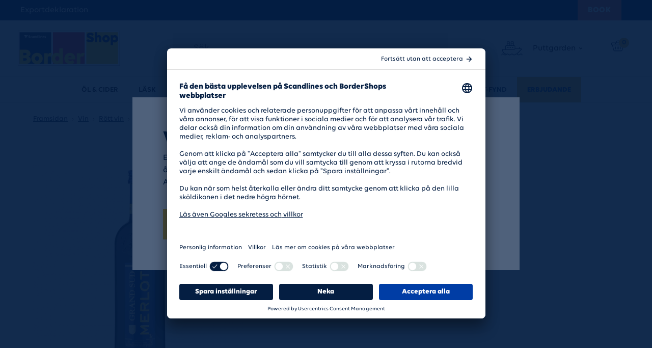

--- FILE ---
content_type: text/html; charset=utf-8
request_url: https://www.bordershop.com/se/vin/rott-vin/rott-vin-fran-frankrike/grand-sud-merlot-2013318
body_size: 24336
content:
 

<!DOCTYPE html>
<html lang="sv-SE" data-tracking="true">
<head>
    <link href="https://fonts.googleapis.com/css?family=Open+Sans:300,400,600,700&display=swap" rel="stylesheet">
    <script>

        window.UC_UI_DOMAINS = {

            crossDomainConsentSharingIFrame: 'https://scandlines.com/cross-domain-bridge.html',

        };

</script> 

    <script id="usercentrics-cmp" src="https://app.usercentrics.eu/browser-ui/latest/loader.js" data-settings-id="-PTzVMr61FOwUx" async></script>
    
<!-- Scandlines Web Tjek -->
<title>Grand Sud Merlot | Bordershop</title>
<meta name="Description" />


        <link rel="canonical" href="https://www.bordershop.com/se/vin/rott-vin/rott-vin-fran-frankrike/grand-sud-merlot-2013318">





        <link rel="alternate" href="https://www.bordershop.com/dk/vin/rodvin/rodvin-fra-frankrig/grand-sud-merlot-2013318" hreflang="da-DK" />
        <link rel="alternate" href="https://www.bordershop.com/se/vin/rott-vin/rott-vin-fran-frankrike/grand-sud-merlot-2013318" hreflang="sv-SE" />

    

    <meta name="apple-mobile-web-app-title" content="Scandlines" />
    <meta name="mobile-web-app-capable" content="yes">
    <meta name="viewport" content="width=device-width, initial-scale=1.0, maximum-scale=1.0, user-scalable=no">
    <meta http-equiv="Content-Type" content="text/html; charset=UTF-8">
    <meta http-equiv="content-language" content="sv-SE" />
    <meta name="theme-color" content="#000000">
    
    <meta name="fragment" content="!">

    <link rel="apple-touch-icon" sizes="57x57" href="/client/dist/gfx/favicon/apple-icon-57x57.png">
    <link rel="apple-touch-icon" sizes="60x60" href="/client/dist/gfx/favicon/apple-icon-60x60.png">
    <link rel="apple-touch-icon" sizes="72x72" href="/client/dist/gfx/favicon/apple-icon-72x72.png">
    <link rel="apple-touch-icon" sizes="76x76" href="/client/dist/gfx/favicon/apple-icon-76x76.png">
    <link rel="apple-touch-icon" sizes="114x114" href="/client/dist/gfx/favicon/apple-icon-114x114.png">
    <link rel="apple-touch-icon" sizes="120x120" href="/client/dist/gfx/favicon/apple-icon-120x120.png">
    <link rel="apple-touch-icon" sizes="144x144" href="/client/dist/gfx/favicon/apple-icon-144x144.png">
    <link rel="apple-touch-icon" sizes="152x152" href="/client/dist/gfx/favicon/apple-icon-152x152.png">
    <link rel="apple-touch-icon" sizes="180x180" href="/client/dist/gfx/favicon/apple-icon-180x180.png">
    <link rel="icon" type="image/png" sizes="192x192" href="/client/dist/gfx/favicon/android-icon-192x192.png">
    <link rel="icon" type="image/png" sizes="32x32" href="/client/dist/gfx/favicon/favicon-32x32.png">
    <link rel="icon" type="image/png" sizes="96x96" href="/client/dist/gfx/favicon/favicon-96x96.png">
    <link rel="icon" type="image/png" sizes="16x16" href="/client/dist/gfx/favicon/favicon-16x16.png">
    <link rel="manifest" href="/client/dist/gfx/favicon/manifest.json">
    <meta name="msapplication-TileColor" content="#ffffff">
    <meta name="msapplication-TileImage" content="/client/dist/gfx/favicon/ms-icon-144x144.png">
    <link rel="shortcut icon" href="/client/dist/gfx/favicon/favicon.ico" />
    <!-- 1. Consent Mode script -->
<script>
  window.dataLayer = window.dataLayer || [];

  function gtag() {
    dataLayer.push(arguments);
  }
  gtag("consent", "default", {
    ad_storage: "denied",
    analytics_storage: "denied",
    ad_user_data: "denied",
    ad_personalization: "denied",   
    functionality_storage: "denied",
    personalization_storage: "denied",
    security_storage: "granted",
    wait_for_update: 2000,
  });
  gtag("set", "ads_data_redaction", true);
</script>

<!-- 2. Cookie Information script -->
<script id="CookieConsent" src="https://policy.app.cookieinformation.com/uc.js" data-culture="SE" data-gcm-version="2.0" type="text/javascript"></script>


<!-- 3. Datalayer scripts -->
<script>
window.dataLayer = window.dataLayer || [];
dataLayer.push({
  scandlinesBrand: "bordershop", //Dynamic
  scandlinesMarket: "se", //Dynamic
  scandlinesTargetAudience: "b2c", //Dynamic
  scandlinesPlatform: "umbraco", //Dynamic
  pageLanguage: "sv", //Dynamic
  pageContentType: "homepage", //Dynamic
  customerId: "12345", //Dynamic
  customerType: "b2c", //Dynamic
  customerLoginStatus: "customerLoginStatus", //Dynamic
  bordershopLocation: "bordershopLocation" //Dynamic
});
</script>


<!-- 4. Google Tag Manager script -->
<!-- Google Tag Manager -->


<!-- Google Tag Manager -->
<script type="text/plain" data-usercentrics="Google Tag Manager">(function(w,d,s,l,i){w[l]=w[l]||[];w[l].push({'gtm.start':
new Date().getTime(),event:'gtm.js'});var f=d.getElementsByTagName(s)[0],
j=d.createElement(s),dl=l!='dataLayer'?'&l='+l:'';j.async=true;j.src=
'https://www.googletagmanager.com/gtm.js?id='+i+dl;f.parentNode.insertBefore(j,f);
})(window,document,'script','dataLayer','GTM-TH46CQ5');</script>
<!-- End Google Tag Manager -->

    <script></script>

    
<script src="https://assets.adobedtm.com/549115ea063b/0b4ea0ace68a/launch-b837ce9561b7.min.js" async></script>

<script>
    window.digitalData = window.digitalData || [];
    window.digitalData.push({
        "event" : "Page Loaded",
        "page" : {
            "pageName": "Grand-Sud-Merlot-2013318",
            "pageID": "2013318",
            "pageURL": document.location.href,
            "referringURL": document.referrer,
            "language": "sv",
            "pageType":"productPage",
            "category": "",
            "hierarchy": "Vin > Rott-Vin > Rott-Vin-Fran-Frankrike > Grand-Sud-Merlot-2013318"
        }
    });

    window.digitalData.push({
        "event": "Login status",
        "loginStatus": {
            "loggedIn": "False",
            "userID": ""
        }
    });
</script>




    <script type="text/javascript">
window._mfq = window._mfq || [];
(function() {
var bordershopDK = "//cdn.mouseflow.com/projects/810bc831-0f13-4985-bd66-28c79fe57c4d.js";
var bordershopSE = "//cdn.mouseflow.com/projects/c74c37be-67ae-4055-88c9-2f787667b882.js";
var bordershopCode;
if (window.location.href.includes("/dk")) {
bordershopCode = bordershopDK;
} else if (window.location.href.includes("/se")) {
bordershopCode = bordershopSE;
}
var mf = document.createElement("script");
mf.type = "text/javascript";
mf.defer = true;
mf.src = bordershopCode;
document.getElementsByTagName("head")[0].appendChild(mf);
})();
</script>
        <script>
        /* eslint-disable */
        window.addEventListener('consent_status', handleConsentStatus);

        function loadExponea(newExperiments) {
            if (document.readyState !== "loading" && newExperiments.mode === "sync") {
                newExperiments.mode = "async";
            }

            !function (e, n, t, i, r, o) {
                function s(e) {
                    if ("number" != typeof e) return e;
                    var n = new Date;
                    return new Date(n.getTime() + 1e3 * e)
                }
                var a = 4e3,
                    c = "xnpe_async_hide";

                function p(e) {
                    return e.reduce((function (e, n) {
                        return e[n] = function () {
                            e._.push([n.toString(), arguments])
                        }, e
                    }), {
                        _: []
                    })
                }

                function m(e, n, t) {
                    var i = t.createElement(n);
                    i.src = e;
                    var r = t.getElementsByTagName(n)[0];
                    return r.parentNode.insertBefore(i, r), i
                }

                function u(e) {
                    return "[object Date]" === Object.prototype.toString.call(e)
                }
                o.target = o.target || "https://api.exponea.com", o.file_path = o.file_path || o.target + "/js/exponea.min.js", r[n] = p(["anonymize", "initialize", "identify", "getSegments", "update", "track", "trackLink", "trackEnhancedEcommerce", "getHtml", "showHtml", "showBanner", "showWebLayer", "ping", "getAbTest", "loadDependency", "getRecommendation", "reloadWebLayers", "_preInitialize", "_initializeConfig"]), r[n].notifications = p(["isAvailable", "isSubscribed", "subscribe", "unsubscribe"]), r[n].segments = p(["subscribe"]), r[n]["snippetVersion"] = "v2.7.0",
                    function (e, n, t) {
                        e[n]["_" + t] = {}, e[n]["_" + t].nowFn = Date.now, e[n]["_" + t].snippetStartTime = e[n]["_" + t].nowFn()
                    }(r, n, "performance"),
                    function (e, n, t, i, r, o) {
                        e[r] = {
                            sdk: e[i],
                            sdkObjectName: i,
                            skipExperiments: !!t.new_experiments,
                            sign: t.token + "/" + (o.exec(n.cookie) || ["", "new"])[1],
                            path: t.target
                        }
                    }(r, e, o, n, i, RegExp("__exponea_etc__" + "=([\\w-]+)")),
                    function (e, n, t) {
                        m(e.file_path, n, t)
                    }(o, t, e),
                    function (e, n, t, i, r, o, p) {
                        if (e.new_experiments) {
                            !0 === e.new_experiments && (e.new_experiments = {});
                            var l, f = e.new_experiments.hide_class || c,
                                _ = e.new_experiments.timeout || a,
                                g = encodeURIComponent(o.location.href.split("#")[0]);
                            e.cookies && e.cookies.expires && ("number" == typeof e.cookies.expires || u(e.cookies.expires) ? l = s(e.cookies.expires) : e.cookies.expires.tracking && ("number" == typeof e.cookies.expires.tracking || u(e.cookies.expires.tracking)) && (l = s(e.cookies.expires.tracking))), l && l < new Date && (l = void 0);
                            var d = e.target + "/webxp/" + n + "/" + o[t].sign + "/modifications.min.js?http-referer=" + g + "&timeout=" + _ + "ms" + (l ? "&cookie-expires=" + Math.floor(l.getTime() / 1e3) : "");
                            "sync" === e.new_experiments.mode && o.localStorage.getItem("__exponea__sync_modifications__") ? function (e, n, t, i, r) {
                                t[r][n] = "<" + n + ' src="' + e + '"></' + n + ">", i.writeln(t[r][n]), i.writeln("<" + n + ">!" + r + ".init && document.writeln(" + r + "." + n + '.replace("/' + n + '/", "/' + n + '-async/").replace("><", " async><"))</' + n + ">")
                            }(d, n, o, p, t) : function (e, n, t, i, r, o, s, a) {
                                o.documentElement.classList.add(e);
                                var c = m(t, i, o);

                                function p() {
                                    r[a].init || m(t.replace("/" + i + "/", "/" + i + "-async/"), i, o)
                                }

                                function u() {
                                    o.documentElement.classList.remove(e)
                                }
                                c.onload = p, c.onerror = p, r.setTimeout(u, n), r[s]._revealPage = u
                            }(f, _, d, n, o, p, r, t)
                        }
                    }(o, t, i, 0, n, r, e),
                    function (e, n, t) {
                        var i;
                        e[n]._initializeConfig(t), (null === (i = t.experimental) || void 0 === i ? void 0 : i.non_personalized_weblayers) && e[n]._preInitialize(t), e[n].start = function (i) {
                            i && Object.keys(i).forEach((function (e) {
                                return t[e] = i[e]
                            })), e[n].initialize(t)
                        }
                    }(r, n, o)
            }(document, "exponea", "script", "webxpClient", window, {
                target: "https://api.eu1.exponea.com",
                token: "2b8aba6e-2a60-11ef-8c16-36d23533ec41",
                experimental: {
                    non_personalized_weblayers: true
                },
                new_experiments: newExperiments,
                // replace with current customer ID or leave commented out for an anonymous customer
                // customer: window.currentUserId,
                track: {
                    visits: true,
                    google_analytics: false,
                },
            });
            exponea.start();
        }

        function getCookie(name) {
            if (name) {
                const cookies = document.cookie.split('; ');

                if (cookies) {
                    for (const cookie of cookies) {
                        const [key, value] = cookie.split('=');
                        if (key === name) {
                            try {
                                return JSON.parse(decodeURIComponent(value));
                            } catch (e) {
                                return decodeURIComponent(value);
                            }
                        }
                    }
                }
            }
    
            return null;
        }

        function setCookie(name, value, days = 7) {
            if (value) {
                const expires = new Date();
                expires.setTime(expires.getTime() + days * 24 * 60 * 60 * 1000);
                document.cookie = `${name}=${encodeURIComponent(JSON.stringify(value))}; expires=${expires.toUTCString()}; path=/`;
            }
        }

        const userCookies = getCookie('userCookies');

        if (userCookies !== null && userCookies.marketing) {
            loadExponea({ mode: "sync" });
        }

        function handleConsentStatus(event) {
            const userConsentOptions = {
                essential: event.detail.ucCategory.essential,
                marketing: event.detail.ucCategory.marketing
            }

            setCookie('userCookies', userConsentOptions);

            if (event.detail.action !== 'onInitialPageLoad' && event.detail.ucCategory.marketing) {
                loadExponea(false);
            }
        }
    </script>

    <link rel="stylesheet" href="/frontendDist/bordershop.min.css?v=638981159740000000" />

</head>
<body class="">
    <!-- Google Tag Manager (noscript) -->
<noscript><iframe src="https://www.googletagmanager.com/ns.html?id=GTM-TH46CQ5"
height="0" width="0" style="display:none;visibility:hidden"></iframe></noscript>
<!-- End Google Tag Manager (noscript) -->
<script>!function(e,t,a){var c,n=e.getElementsByTagName(t)[0];e.getElementById("lf-"+a)||((c=e.createElement(t)).id="lf-"+a,c.async=!0,c.src="https://popup.campaign.playable.com/script/b33203559edcbba9a9117e3ad14054d0/popup.min.js",n.parentNode.insertBefore(c,n))}(document,"script","b33203559edcbba9a9117e3ad14054d0");</script>



        

    <virtual-url-tracker></virtual-url-tracker>

    <div id="VueApp" class="main-container relative">
        
    <header-bordershop :menu="[{&quot;DisplayName&quot;:&quot;&#214;l &amp; Cider&quot;,&quot;Url&quot;:&quot;/se/ol-cider&quot;,&quot;IsActive&quot;:false,&quot;IsOffer&quot;:false,&quot;Items&quot;:[{&quot;DisplayName&quot;:&quot;Dansk &#214;l&quot;,&quot;Url&quot;:&quot;/se/ol-cider/dansk-ol&quot;,&quot;IsActive&quot;:false},{&quot;DisplayName&quot;:&quot;Svensk &#214;l&quot;,&quot;Url&quot;:&quot;/se/ol-cider/svensk-ol&quot;,&quot;IsActive&quot;:false},{&quot;DisplayName&quot;:&quot;Special&#246;l&quot;,&quot;Url&quot;:&quot;/se/ol-cider/specialol&quot;,&quot;IsActive&quot;:false},{&quot;DisplayName&quot;:&quot;Alkohol fri &#214;l&quot;,&quot;Url&quot;:&quot;/se/ol-cider/alkohol-fri-ol&quot;,&quot;IsActive&quot;:false},{&quot;DisplayName&quot;:&quot;Cider&quot;,&quot;Url&quot;:&quot;/se/ol-cider/cider&quot;,&quot;IsActive&quot;:false}]},{&quot;DisplayName&quot;:&quot;L&#228;sk&quot;,&quot;Url&quot;:&quot;/se/lask&quot;,&quot;IsActive&quot;:false,&quot;IsOffer&quot;:false,&quot;Items&quot;:[{&quot;DisplayName&quot;:&quot;L&#228;sk&quot;,&quot;Url&quot;:&quot;/se/lask/lask&quot;,&quot;IsActive&quot;:false},{&quot;DisplayName&quot;:&quot;Mineralvatten&quot;,&quot;Url&quot;:&quot;/se/lask/mineralvatten&quot;,&quot;IsActive&quot;:false},{&quot;DisplayName&quot;:&quot;Energi dryck&quot;,&quot;Url&quot;:&quot;/se/lask/energi-dryck&quot;,&quot;IsActive&quot;:false},{&quot;DisplayName&quot;:&quot;Ice Tea&quot;,&quot;Url&quot;:&quot;/se/lask/ice-tea&quot;,&quot;IsActive&quot;:false},{&quot;DisplayName&quot;:&quot;Fruktsaft&quot;,&quot;Url&quot;:&quot;/se/lask/fruktsaft&quot;,&quot;IsActive&quot;:false},{&quot;DisplayName&quot;:&quot;Cacao&quot;,&quot;Url&quot;:&quot;/se/lask/cacao&quot;,&quot;IsActive&quot;:false}]},{&quot;DisplayName&quot;:&quot;Sprit&quot;,&quot;Url&quot;:&quot;/se/sprit&quot;,&quot;IsActive&quot;:false,&quot;IsOffer&quot;:false,&quot;Items&quot;:[{&quot;DisplayName&quot;:&quot;Whisky&quot;,&quot;Url&quot;:&quot;/se/sprit/whisky&quot;,&quot;IsActive&quot;:false},{&quot;DisplayName&quot;:&quot;Rom&quot;,&quot;Url&quot;:&quot;/se/sprit/rom&quot;,&quot;IsActive&quot;:false},{&quot;DisplayName&quot;:&quot;Gin&quot;,&quot;Url&quot;:&quot;/se/sprit/gin&quot;,&quot;IsActive&quot;:false},{&quot;DisplayName&quot;:&quot;Shots&quot;,&quot;Url&quot;:&quot;/se/sprit/shots&quot;,&quot;IsActive&quot;:false},{&quot;DisplayName&quot;:&quot;Vodka&quot;,&quot;Url&quot;:&quot;/se/sprit/vodka&quot;,&quot;IsActive&quot;:false},{&quot;DisplayName&quot;:&quot;Cognac&quot;,&quot;Url&quot;:&quot;/se/sprit/cognac&quot;,&quot;IsActive&quot;:false},{&quot;DisplayName&quot;:&quot;Akvavit &amp; Snaps&quot;,&quot;Url&quot;:&quot;/se/sprit/akvavit-snaps&quot;,&quot;IsActive&quot;:false},{&quot;DisplayName&quot;:&quot;Tequila&quot;,&quot;Url&quot;:&quot;/se/sprit/tequila&quot;,&quot;IsActive&quot;:false},{&quot;DisplayName&quot;:&quot;Absinth&quot;,&quot;Url&quot;:&quot;/se/sprit/absinth&quot;,&quot;IsActive&quot;:false},{&quot;DisplayName&quot;:&quot;Bitter&quot;,&quot;Url&quot;:&quot;/se/sprit/bitter&quot;,&quot;IsActive&quot;:false},{&quot;DisplayName&quot;:&quot;Brandy &amp; Armagnac&quot;,&quot;Url&quot;:&quot;/se/sprit/brandy-armagnac&quot;,&quot;IsActive&quot;:false},{&quot;DisplayName&quot;:&quot;Calvados&quot;,&quot;Url&quot;:&quot;/se/sprit/calvados&quot;,&quot;IsActive&quot;:false},{&quot;DisplayName&quot;:&quot;Lik&#246;r&quot;,&quot;Url&quot;:&quot;/se/sprit/likor&quot;,&quot;IsActive&quot;:false},{&quot;DisplayName&quot;:&quot;Mini Flaskor&quot;,&quot;Url&quot;:&quot;/se/sprit/mini-flaskor&quot;,&quot;IsActive&quot;:false},{&quot;DisplayName&quot;:&quot;Ready to drink&quot;,&quot;Url&quot;:&quot;/se/sprit/ready-to-drink&quot;,&quot;IsActive&quot;:false},{&quot;DisplayName&quot;:&quot;Alkoholfri Sprit&quot;,&quot;Url&quot;:&quot;/se/sprit/alkoholfri-sprit&quot;,&quot;IsActive&quot;:false},{&quot;DisplayName&quot;:&quot;Aperitivo&quot;,&quot;Url&quot;:&quot;/se/sprit/aperitivo&quot;,&quot;IsActive&quot;:false}]},{&quot;DisplayName&quot;:&quot;Vin&quot;,&quot;Url&quot;:&quot;/se/vin&quot;,&quot;IsActive&quot;:true,&quot;IsOffer&quot;:false,&quot;Items&quot;:[{&quot;DisplayName&quot;:&quot;R&#246;tt vin&quot;,&quot;Url&quot;:&quot;/se/vin/rott-vin&quot;,&quot;IsActive&quot;:true},{&quot;DisplayName&quot;:&quot;Vitt vin&quot;,&quot;Url&quot;:&quot;/se/vin/vitt-vin&quot;,&quot;IsActive&quot;:false},{&quot;DisplayName&quot;:&quot;Champagne &amp; Mousserande vin&quot;,&quot;Url&quot;:&quot;/se/vin/champagne-mousserande-vin&quot;,&quot;IsActive&quot;:false},{&quot;DisplayName&quot;:&quot;Ros&#233;vin&quot;,&quot;Url&quot;:&quot;/se/vin/rosevin&quot;,&quot;IsActive&quot;:false},{&quot;DisplayName&quot;:&quot;Dessert vin&quot;,&quot;Url&quot;:&quot;/se/vin/dessert-vin&quot;,&quot;IsActive&quot;:false},{&quot;DisplayName&quot;:&quot;Lik&#246;r&quot;,&quot;Url&quot;:&quot;/se/vin/likor&quot;,&quot;IsActive&quot;:false}]},{&quot;DisplayName&quot;:&quot;Godis &amp; Snacks&quot;,&quot;Url&quot;:&quot;/se/godis-snacks&quot;,&quot;IsActive&quot;:false,&quot;IsOffer&quot;:false,&quot;Items&quot;:[{&quot;DisplayName&quot;:&quot;Choklad&quot;,&quot;Url&quot;:&quot;/se/godis-snacks/choklad&quot;,&quot;IsActive&quot;:false},{&quot;DisplayName&quot;:&quot;Blandat Godis&quot;,&quot;Url&quot;:&quot;/se/godis-snacks/blandat-godis&quot;,&quot;IsActive&quot;:false},{&quot;DisplayName&quot;:&quot;Vingummi&quot;,&quot;Url&quot;:&quot;/se/godis-snacks/vingummi&quot;,&quot;IsActive&quot;:false},{&quot;DisplayName&quot;:&quot;Lakrits&quot;,&quot;Url&quot;:&quot;/se/godis-snacks/lakrits&quot;,&quot;IsActive&quot;:false},{&quot;DisplayName&quot;:&quot;Droppar&quot;,&quot;Url&quot;:&quot;/se/godis-snacks/droppar&quot;,&quot;IsActive&quot;:false},{&quot;DisplayName&quot;:&quot;Chips\n&quot;,&quot;Url&quot;:&quot;/se/godis-snacks/chips&quot;,&quot;IsActive&quot;:false},{&quot;DisplayName&quot;:&quot;Karamell&quot;,&quot;Url&quot;:&quot;/se/godis-snacks/karamell&quot;,&quot;IsActive&quot;:false},{&quot;DisplayName&quot;:&quot;N&#246;tter &amp; Mandlar&quot;,&quot;Url&quot;:&quot;/se/godis-snacks/notter-mandlar&quot;,&quot;IsActive&quot;:false},{&quot;DisplayName&quot;:&quot;Annat godis&quot;,&quot;Url&quot;:&quot;/se/godis-snacks/annat-godis&quot;,&quot;IsActive&quot;:false},{&quot;DisplayName&quot;:&quot;Tabletter&quot;,&quot;Url&quot;:&quot;/se/godis-snacks/tabletter&quot;,&quot;IsActive&quot;:false},{&quot;DisplayName&quot;:&quot;Tuggummi&quot;,&quot;Url&quot;:&quot;/se/godis-snacks/tuggummi&quot;,&quot;IsActive&quot;:false}]},{&quot;DisplayName&quot;:&quot;Hush&#229;ll&quot;,&quot;Url&quot;:&quot;/se/hushall&quot;,&quot;IsActive&quot;:false,&quot;IsOffer&quot;:false,&quot;Items&quot;:[{&quot;DisplayName&quot;:&quot;Kropsv&#229;rd&quot;,&quot;Url&quot;:&quot;/se/hushall/kropsvard&quot;,&quot;IsActive&quot;:false},{&quot;DisplayName&quot;:&quot;Diverse hush&#229;llsartiklar&quot;,&quot;Url&quot;:&quot;/se/hushall/diverse-hushallsartiklar&quot;,&quot;IsActive&quot;:false},{&quot;DisplayName&quot;:&quot;Reng&#246;ring&quot;,&quot;Url&quot;:&quot;/se/hushall/rengoring&quot;,&quot;IsActive&quot;:false},{&quot;DisplayName&quot;:&quot;Tv&#228;ttmedel&quot;,&quot;Url&quot;:&quot;/se/hushall/tvattmedel&quot;,&quot;IsActive&quot;:false},{&quot;DisplayName&quot;:&quot;Bl&#246;jor&quot;,&quot;Url&quot;:&quot;/se/hushall/blojor&quot;,&quot;IsActive&quot;:false}]},{&quot;DisplayName&quot;:&quot;Diverse&quot;,&quot;Url&quot;:&quot;/se/diverse&quot;,&quot;IsActive&quot;:false,&quot;IsOffer&quot;:false,&quot;Items&quot;:[{&quot;DisplayName&quot;:&quot;Grill&quot;,&quot;Url&quot;:&quot;/se/diverse/grill&quot;,&quot;IsActive&quot;:false},{&quot;DisplayName&quot;:&quot;Kolonial&quot;,&quot;Url&quot;:&quot;/se/diverse/kolonial&quot;,&quot;IsActive&quot;:false},{&quot;DisplayName&quot;:&quot;Gas&quot;,&quot;Url&quot;:&quot;/se/diverse/gas&quot;,&quot;IsActive&quot;:false},{&quot;DisplayName&quot;:&quot;Djur&quot;,&quot;Url&quot;:&quot;/se/diverse/djur&quot;,&quot;IsActive&quot;:false},{&quot;DisplayName&quot;:&quot;Caps &amp; M&#246;ssor&quot;,&quot;Url&quot;:&quot;/se/diverse/caps-mossor&quot;,&quot;IsActive&quot;:false},{&quot;DisplayName&quot;:&quot;Tobak&quot;,&quot;Url&quot;:&quot;/se/diverse/tobak&quot;,&quot;IsActive&quot;:false},{&quot;DisplayName&quot;:&quot;Researtiklar och elektronik&quot;,&quot;Url&quot;:&quot;/se/diverse/researtiklar-och-elektronik&quot;,&quot;IsActive&quot;:false}]},{&quot;DisplayName&quot;:&quot;Barn&quot;,&quot;Url&quot;:&quot;/se/barn&quot;,&quot;IsActive&quot;:false,&quot;IsOffer&quot;:false,&quot;Items&quot;:[{&quot;DisplayName&quot;:&quot;Lego&quot;,&quot;Url&quot;:&quot;/se/barn/lego&quot;,&quot;IsActive&quot;:false},{&quot;DisplayName&quot;:&quot;Leksaker&quot;,&quot;Url&quot;:&quot;/se/barn/leksaker&quot;,&quot;IsActive&quot;:false}]},{&quot;DisplayName&quot;:&quot;Outlet-Fynd&quot;,&quot;Url&quot;:&quot;/se/outlet-fynd&quot;,&quot;IsActive&quot;:false,&quot;IsOffer&quot;:false,&quot;Items&quot;:null},{&quot;DisplayName&quot;:&quot;Erbjudande&quot;,&quot;Url&quot;:&quot;/se/erbjudande&quot;,&quot;IsActive&quot;:false,&quot;IsOffer&quot;:true,&quot;Items&quot;:null}]"
                   :logged-in="false"
                   search-url="/se/sokning"
                   :labels="{&quot;ChangeStore&quot;:{&quot;Headline&quot;:&quot;Vill du &#246;verf&#246;ra dina varor fr&#229;n korgen?&quot;,&quot;ParagraphOne&quot;:&quot;Du h&#229;ller p&#229; att byta till Bordershop &lt;strong&gt;Rostock&lt;/strong&gt;, och du har varor i din korg p&#229; Bordershop &lt;strong&gt;Puttgarden&lt;/strong&gt;&quot;,&quot;ParagraphTwo&quot;:&quot;Ska vi f&#246;rs&#246;ka &#246;verf&#246;ra varorna till Bordershop &lt;strong&gt;Rostock&lt;/strong&gt; i den m&#229;n det &#228;r m&#246;jligt?&quot;,&quot;Confirm&quot;:&quot;Ja tack, &#246;verf&#246;r varorna&quot;,&quot;Cancel&quot;:&quot;Nej tack, stanna p&#229; Bordershop Puttgarden&quot;},&quot;Basket&quot;:{&quot;Basket&quot;:&quot;Korg&quot;},&quot;Search&quot;:{&quot;Search&quot;:&quot;S&#246;k&quot;,&quot;ResultsShowAll&quot;:&quot;Visa alla {0} varor&quot;,&quot;ResultsNone&quot;:&quot;Inga resultat&quot;},&quot;MobileMenu&quot;:&quot;Meny&quot;,&quot;SeeAll&quot;:&quot;Se allt&quot;}"
                   :sub-menu-links="[{&quot;Name&quot;:&quot;Mina ordrer&quot;,&quot;Url&quot;:&quot;/se/my-page/my-orders&quot;}]"
                   :logout="{&quot;Name&quot;:&quot;Logga ut&quot;,&quot;Url&quot;:&quot;/se/vin/rott-vin/rott-vin-fran-frankrike/grand-sud-merlot-2013318?ufprt=[base64]&quot;}"
                   :smile-open="false"
                   basket-url="/se/checkout/kurv"
                   basket-image="//cmxsapnc.cloudimg.io/v7/https://www.bordershop.com/media/p3qpcf0r/icon_basket.svg"
                   :quick-link="{&quot;Name&quot;:&quot;Till Scandlines&quot;,&quot;Url&quot;:&quot;https://www.scandlines.se/&quot;}"
                   :export-declaration="{&quot;Name&quot;:&quot;Exportdeklaration&quot;,&quot;Url&quot;:&quot;/se/exportdeklaration&quot;}"
                   :offer-newspaper="{&quot;Name&quot;:&quot;tidning&quot;,&quot;Url&quot;:&quot;/se/om-bordershop/tidning&quot;}"
                   login-link="/se/vin/rott-vin/rott-vin-fran-frankrike/grand-sud-merlot-2013318?ufprt=[base64]"
                   front-page-link="/se"
                   selected-store-name="Puttgarden"
                   selected-store-id="5751"
                   other-store-name="Rostock"
                   other-store-id="6551"
                   store-selector-image="//cmxsapnc.cloudimg.io/v7/https://www.bordershop.com/media/zuulvgg5/icon_ship.svg"
                   country-current="SE"
                   :country-full-names="false"
                   :country-list="[{&quot;value&quot;:&quot;https://www.bordershop.com:443/dk&quot;,&quot;shortName&quot;:&quot;DK&quot;,&quot;fullName&quot;:&quot;Danmark (DKK)&quot;},{&quot;value&quot;:&quot;https://www.bordershop.com:443/se&quot;,&quot;shortName&quot;:&quot;SE&quot;,&quot;fullName&quot;:&quot;Sverige (SEK)&quot;}]"
                   bordershop-logo-url="//cmxsapnc.cloudimg.io/v7/https://www.bordershop.com/media/tkwmncuw/bordershopny_kontur.svg"
                   smile-menu-logo-url="//cmxsapnc.cloudimg.io/v7/https://www.bordershop.com/media/ipzispyc/smilemenuimage.svg"
                   book-navigation-url ="https://www.scandlines.se/booking/?utm_source=bordershop.se&amp;utm_medium=referral&amp;utm_campaign=book-button" 
                   :hide-login="true"
                   booking-starter-tracking-json="{&quot;event&quot;:&quot;Click&quot;,&quot;interaction&quot;:{&quot;interactionType&quot;:&quot;Button&quot;,&quot;interactionLabel&quot;:&quot;&quot;,&quot;interactionComponent&quot;:&quot;bordershopHeader&quot;}}">
    </header-bordershop>


        <div class="main-container-body " style="">
            <div>
                <main role="main" class="clearfix">
                    


<div class="content-container">
    

<div class="breadcrumb grid">
    <ol class="clean-list">
                <li>
                    <a href="/se" title="Framsidan">
                        <span>Framsidan</span>
                    </a>
                </li>
                <li>
                    <a href="/se/vin" title="Vin">
                        <span>Vin</span>
                    </a>
                </li>
                <li>
                    <a href="/se/vin/rott-vin" title="R&#246;tt vin">
                        <span>R&#246;tt vin</span>
                    </a>
                </li>
                <li>
                    <a href="/se/vin/rott-vin/rott-vin-fran-frankrike" title="R&#246;tt vin fr&#229;n Frankrike">
                        <span>R&#246;tt vin fr&#229;n Frankrike</span>
                    </a>
                </li>
                <li>
                    <span>Grand Sud Merlot</span>
                </li>
    </ol>
</div>

<script type="application/ld+json">
    {"itemListElement":[{"position":1,"item":{"@id":"https://www.bordershop.com/se","name":"Framsidan"},"@type":"ListItem"},{"position":2,"item":{"@id":"https://www.bordershop.com/se/vin","name":"Vin"},"@type":"ListItem"},{"position":3,"item":{"@id":"https://www.bordershop.com/se/vin/rott-vin","name":"Rött vin"},"@type":"ListItem"},{"position":4,"item":{"@id":"https://www.bordershop.com/se/vin/rott-vin/rott-vin-fran-frankrike","name":"Rött vin från Frankrike"},"@type":"ListItem"},{"position":5,"item":{"@id":"https://www.bordershop.com/se/vin/rott-vin/rott-vin-fran-frankrike/grand-sud-merlot-2013318","name":"Grand Sud Merlot"},"@type":"ListItem"}],"@type":"BreadcrumbList","@context":"http://schema.org"}
</script>
    <get-basket-for-gtm-bordershop :page-context="'product page'" :event="'view_item'" :product="{&quot;Id&quot;:&quot;2013318&quot;,&quot;OmniItemId&quot;:&quot;5148&quot;,&quot;DisplayName&quot;:&quot;Grand Sud Merlot&quot;,&quot;DescriptionLong&quot;:null,&quot;ExpertText&quot;:null,&quot;ExpertTextHeadline&quot;:null,&quot;Year&quot;:null,&quot;CategoryIds&quot;:[&quot;8&quot;,&quot;16&quot;,&quot;18&quot;],&quot;NarrowCategories&quot;:[&quot;16&quot;],&quot;BoostedInCategories&quot;:[],&quot;Images&quot;:[&quot;2798&quot;,&quot;2799&quot;],&quot;ListPrice&quot;:30.96,&quot;MinimumQuanity&quot;:0,&quot;DiscountedPrice&quot;:30.96,&quot;Discount&quot;:{&quot;Price&quot;:139.59,&quot;DiscountId&quot;:&quot;O12562&quot;,&quot;NumberOfItemsNeeded&quot;:6,&quot;QtyPrUom&quot;:1.0,&quot;UomId&quot;:&quot;BO&quot;,&quot;IsSmile&quot;:false,&quot;Type&quot;:0,&quot;DateFrom&quot;:&quot;2014-05-18T22:00:00+00:00&quot;,&quot;DateTo&quot;:&quot;2099-12-30T23:00:00+00:00&quot;,&quot;ComparisonUom&quot;:&quot;Liter&quot;,&quot;PricePerComparisonUom&quot;:93.06,&quot;MaxDiscountedItems&quot;:null},&quot;HasDiscount&quot;:true,&quot;HasSignificantDiscount&quot;:false,&quot;Ean&quot;:&quot;3263286349226&quot;,&quot;Reviews&quot;:[],&quot;RetailPrice&quot;:0.0,&quot;RetailPriceDate&quot;:null,&quot;NewFrom&quot;:null,&quot;NewTo&quot;:null,&quot;LeafCategories&quot;:[&quot;18&quot;],&quot;Uom&quot;:&quot;BO&quot;,&quot;QtyPrUom&quot;:1.0,&quot;Brand&quot;:null,&quot;ProductMarketingText&quot;:null,&quot;BrandMarketingText&quot;:null,&quot;Country&quot;:null,&quot;IsEcological&quot;:false,&quot;Alcohol&quot;:null,&quot;HasSmilePriceGuarantee&quot;:false,&quot;HasMaxDiscountedItemValue&quot;:false,&quot;BaseUom&quot;:&quot;cl&quot;,&quot;QtyPrBaseUom&quot;:25.0,&quot;Content&quot;:&quot;25 cl&quot;,&quot;PricePerComparisonUom&quot;:123.84,&quot;ComparisonUom&quot;:&quot;Liter&quot;,&quot;QtyPerSalesUom&quot;:1.00,&quot;Grape&quot;:null,&quot;CategoryNames&quot;:[&quot;Vin&quot;,&quot;R&#246;tt vin&quot;,&quot;R&#246;tt vin fr&#229;n Frankrike&quot;],&quot;IsSmileOffer&quot;:false,&quot;NewsPaperFrom&quot;:null,&quot;NewsPaperTo&quot;:null,&quot;RetailPriceEndDate&quot;:null,&quot;PriceSplashFrom&quot;:null,&quot;PriceSplashTo&quot;:null,&quot;BorderCheapestTo&quot;:null,&quot;BorderCheapestFrom&quot;:null,&quot;IsPriceSplash&quot;:false,&quot;IsBorderCheapest&quot;:false,&quot;IsNewsPaper&quot;:false,&quot;Taste&quot;:null,&quot;Area&quot;:null,&quot;IsShopOnly&quot;:false,&quot;IsSoldOut&quot;:false,&quot;IsAlcholicItem&quot;:false,&quot;CanOrder&quot;:true,&quot;HasWhiskyRumFestivalSplash&quot;:false,&quot;IsAnnounced&quot;:false,&quot;Packaging&quot;:null,&quot;NeedsExportDeclaration&quot;:false,&quot;ProductSortWeight&quot;:0}"></get-basket-for-gtm-bordershop>
    <article class="product-details page-spacing" currencycode="SEK">
        <div class="grid product-details__main">
            <product-image-carousel-bordershop :images="[&quot;2798/grand-sud-merlot&quot;,&quot;2799/grand-sud-merlot&quot;]" :model="{&quot;isCheapest&quot;:false,&quot;leftBottomSplash&quot;:false,&quot;discount&quot;:{&quot;maxDiscountedItems&quot;:2147483647,&quot;multipleUnitPrice&quot;:{&quot;amountAsDecimal&quot;:23.27,&quot;amount&quot;:&quot;23,27&quot;,&quot;major&quot;:&quot;23&quot;,&quot;minor&quot;:&quot;27&quot;},&quot;singleUnitPrice&quot;:{&quot;amountAsDecimal&quot;:30.96,&quot;amount&quot;:&quot;30,96&quot;,&quot;major&quot;:&quot;30&quot;,&quot;minor&quot;:&quot;96&quot;},&quot;numberOfItemsNeeded&quot;:6,&quot;showPriceForOne&quot;:true,&quot;isSmileOffer&quot;:false,&quot;discountText&quot;:&quot;&quot;,&quot;takeMoreText&quot;:&quot;Ta&#39; 6 flaskor f&#246;r&quot;},&quot;leftSplash&quot;:{&quot;type&quot;:0},&quot;uom&quot;:&quot;flaska&quot;,&quot;qtyPrUom&quot;:&quot;1,0&quot;,&quot;unitPriceText1&quot;:&quot;25 cl&quot;,&quot;unitPriceText2&quot;:&quot;Pris f&#246;r 1 flaska: 30,96 SEK&quot;,&quot;id&quot;:&quot;2013318&quot;,&quot;addToBasket&quot;:{&quot;displayName&quot;:&quot;Grand Sud Merlot&quot;,&quot;primaryCategory&quot;:&quot;R&#246;tt vin fr&#229;n Frankrike&quot;,&quot;minimumQuantityText&quot;:&quot;Minsta k&#246;p &#228;r 0 flaska av det h&#228;r vara&quot;,&quot;minimumQuantity&quot;:0,&quot;id&quot;:&quot;2013318&quot;,&quot;ean&quot;:&quot;3263286349226&quot;,&quot;initialQuantity&quot;:6,&quot;isShopOnly&quot;:false,&quot;isSoldOut&quot;:false,&quot;productId&quot;:&quot;2013318&quot;},&quot;price&quot;:{&quot;amountAsDecimal&quot;:139.59,&quot;amount&quot;:&quot;139,59&quot;,&quot;major&quot;:&quot;139&quot;,&quot;minor&quot;:&quot;59&quot;},&quot;displayName&quot;:&quot;Grand Sud Merlot&quot;,&quot;image&quot;:&quot;2798/grand-sud-merlot&quot;,&quot;url&quot;:&quot;https://www.bordershop.com/se/vin/rott-vin/rott-vin-fran-frankrike/grand-sud-merlot-2013318&quot;}"></product-image-carousel-bordershop>
            <div class="product-details__main-content mt-2 mt-md-0">
                <div class="product-ratings"></div>
                <div class="product-details__header">
                    <h1 class="ts-h3">
                        Grand Sud Merlot
                    </h1>
                </div>

                <div class="list-text">
                    <div class="product-details__header-sub">
                            <span class="faded-note">25 cl</span>
                        <span class="faded-note">Varunummer 2013318</span>
                    </div>
                        <div class="faded-note">Pris f&#246;r 1 flaska: 30,96 SEK</div>
                                            <div class="faded-note">Pris pr. liter: 93,06 SEK ved 6 flaskor</div>
                                    </div>
                <div class="product-details__add-to-basket">
                    <div class="product-details__price-wrap">
                            <div class="product-details__take-more">
                                <strong>Ta&#39; 6 flaskor f&#246;r</strong>
                            </div>
                        <product-price currency="SEK" price-as-string="139,59">
                        </product-price>
                        <product-discount-bordershop :discount="{&quot;maxDiscountedItems&quot;:2147483647,&quot;multipleUnitPrice&quot;:{&quot;amountAsDecimal&quot;:23.27,&quot;amount&quot;:&quot;23,27&quot;,&quot;major&quot;:&quot;23&quot;,&quot;minor&quot;:&quot;27&quot;},&quot;singleUnitPrice&quot;:{&quot;amountAsDecimal&quot;:30.96,&quot;amount&quot;:&quot;30,96&quot;,&quot;major&quot;:&quot;30&quot;,&quot;minor&quot;:&quot;96&quot;},&quot;numberOfItemsNeeded&quot;:6,&quot;showPriceForOne&quot;:true,&quot;isSmileOffer&quot;:false,&quot;discountText&quot;:&quot;&quot;,&quot;takeMoreText&quot;:&quot;Ta&#39; 6 flaskor f&#246;r&quot;}">
                        </product-discount-bordershop>

                    </div>


                    <product-add-to-basket-bordershop class="product-details__input-container"
                                                      :model="{&quot;displayName&quot;:&quot;Grand Sud Merlot&quot;,&quot;primaryCategory&quot;:&quot;R&#246;tt vin fr&#229;n Frankrike&quot;,&quot;minimumQuantityText&quot;:&quot;Minsta k&#246;p &#228;r 0 flaska av det h&#228;r vara&quot;,&quot;minimumQuantity&quot;:0,&quot;id&quot;:&quot;2013318&quot;,&quot;ean&quot;:&quot;3263286349226&quot;,&quot;initialQuantity&quot;:6,&quot;isShopOnly&quot;:false,&quot;isSoldOut&quot;:false,&quot;productId&quot;:&quot;2013318&quot;}"
                                                      :labels="{&quot;AddToBasket&quot;:&quot;L&#228;gg i korgen&quot;,&quot;OnlyInShop&quot;:&quot;Kan bara k&#246;pas i butik&quot;,&quot;SoldOut&quot;:&quot;Uts&#229;ld&quot;,&quot;Confirmation&quot;:&quot;Produkt har lagts till korgen&quot;}"
                                                      :page-context="'product page'">
                    </product-add-to-basket-bordershop>
                </div>
                                                                            </div>
        </div>

            <div class="product-details__mix-offer mt-4 grid">
                <h3 class="ts-h4 mb-4 product-details__mix-offer-headline">
                    Blanda som du vill – erbjudandet g&#228;ller ocks&#229; f&#246;r dessa varor
                </h3>
                <div class="product-details__mix-offer-list grid">
                        <product-simple-bordershop currency-code="SEK"
                                                   :labels="{&quot;AddToBasket&quot;:&quot;L&#228;gg i korgen&quot;,&quot;OnlyInShop&quot;:&quot;Kan bara k&#246;pas i butik&quot;,&quot;SoldOut&quot;:&quot;Uts&#229;ld&quot;,&quot;Confirmation&quot;:&quot;Produkt har lagts till korgen&quot;}"
                                                   :model="{&quot;contains&quot;:&quot;25 cl&quot;,&quot;unitPriceText1&quot;:&quot;25 cl&quot;,&quot;id&quot;:&quot;2005580&quot;,&quot;brand&quot;:&quot;JP. Chenet&quot;,&quot;productClickTracking&quot;:&quot;window.tagManagerPush({&#39;event&#39;: &#39;productClick&#39;,&#39;ecommerce&#39;: {&#39;currencyCode&#39;: &#39;SEK&#39;,&#39;click&#39;: {&#39;actionField&#39;: {&#39;list&#39;: &#39;ProductsInSameOffer/PLP&#39;},&#39;products&#39;: [{&#39;id&#39;: &#39;2005580&#39;,&#39;name&#39;: &#39;JP. Chenet\\nGrenache-Cinsault&#39;,&#39;brand&#39;: &#39;JP. Chenet&#39;,&#39;category&#39;: &#39;vin/rott-vin/rott-vin-fran-frankrike&#39;,&#39;price&#39;: 139.59,&#39;position&#39;: 1}]}}});&quot;,&quot;addToBasket&quot;:{&quot;displayName&quot;:&quot;JP. Chenet\nGrenache-Cinsault&quot;,&quot;primaryCategory&quot;:&quot;Ros&#233;vin fr&#229;n Frankrike&quot;,&quot;minimumQuantityText&quot;:&quot;Minsta k&#246;p &#228;r 0 flaska av det h&#228;r vara&quot;,&quot;minimumQuantity&quot;:0,&quot;id&quot;:&quot;2005580&quot;,&quot;ean&quot;:&quot;3263286324230&quot;,&quot;initialQuantity&quot;:6,&quot;listName&quot;:&quot;ProductsInSameOffer/PLP&quot;,&quot;listPosition&quot;:1,&quot;isShopOnly&quot;:true,&quot;isSoldOut&quot;:false,&quot;productId&quot;:&quot;2005580&quot;},&quot;price&quot;:{&quot;amountAsDecimal&quot;:139.59,&quot;amount&quot;:&quot;139,59&quot;,&quot;major&quot;:&quot;139&quot;,&quot;minor&quot;:&quot;59&quot;},&quot;displayName&quot;:&quot;JP. Chenet\nGrenache-Cinsault&quot;,&quot;image&quot;:&quot;3441/jp-chenet-grenache-cinsault&quot;,&quot;url&quot;:&quot;/se/vin/rosevin/rosevin-fran-frankrike/jp-chenet-grenache-cinsault-2005580&quot;}"
                                                   on-click-tracking="window.tagManagerPush({&#39;event&#39;: &#39;productClick&#39;,&#39;ecommerce&#39;: {&#39;currencyCode&#39;: &#39;SEK&#39;,&#39;click&#39;: {&#39;actionField&#39;: {&#39;list&#39;: &#39;ProductsInSameOffer/PLP&#39;},&#39;products&#39;: [{&#39;id&#39;: &#39;2005580&#39;,&#39;name&#39;: &#39;JP. Chenet\nGrenache-Cinsault&#39;,&#39;brand&#39;: &#39;JP. Chenet&#39;,&#39;category&#39;: &#39;vin/rott-vin/rott-vin-fran-frankrike&#39;,&#39;price&#39;: 139.59,&#39;position&#39;: 1}]}}});"
                                                   product-image="3441/jp-chenet-grenache-cinsault"
                                                   product-display-name="JP. Chenet
Grenache-Cinsault">
                        </product-simple-bordershop>
                        <product-simple-bordershop currency-code="SEK"
                                                   :labels="{&quot;AddToBasket&quot;:&quot;L&#228;gg i korgen&quot;,&quot;OnlyInShop&quot;:&quot;Kan bara k&#246;pas i butik&quot;,&quot;SoldOut&quot;:&quot;Uts&#229;ld&quot;,&quot;Confirmation&quot;:&quot;Produkt har lagts till korgen&quot;}"
                                                   :model="{&quot;contains&quot;:&quot;25 cl&quot;,&quot;unitPriceText1&quot;:&quot;25 cl&quot;,&quot;id&quot;:&quot;2035499&quot;,&quot;brand&quot;:&quot;JP. Chenet&quot;,&quot;productClickTracking&quot;:&quot;window.tagManagerPush({&#39;event&#39;: &#39;productClick&#39;,&#39;ecommerce&#39;: {&#39;currencyCode&#39;: &#39;SEK&#39;,&#39;click&#39;: {&#39;actionField&#39;: {&#39;list&#39;: &#39;ProductsInSameOffer/PLP&#39;},&#39;products&#39;: [{&#39;id&#39;: &#39;2035499&#39;,&#39;name&#39;: &#39;JP. Chenet Medium\\nSweet Moelleux&#39;,&#39;brand&#39;: &#39;JP. Chenet&#39;,&#39;category&#39;: &#39;vin/rott-vin/rott-vin-fran-frankrike&#39;,&#39;price&#39;: 139.59,&#39;position&#39;: 2}]}}});&quot;,&quot;addToBasket&quot;:{&quot;displayName&quot;:&quot;JP. Chenet Medium\nSweet Moelleux&quot;,&quot;primaryCategory&quot;:&quot;Vitt vin fr&#229;n Frankrike&quot;,&quot;minimumQuantityText&quot;:&quot;Minsta k&#246;p &#228;r 0 flaska av det h&#228;r vara&quot;,&quot;minimumQuantity&quot;:0,&quot;id&quot;:&quot;2035499&quot;,&quot;ean&quot;:&quot;3263286324247&quot;,&quot;initialQuantity&quot;:6,&quot;listName&quot;:&quot;ProductsInSameOffer/PLP&quot;,&quot;listPosition&quot;:2,&quot;isShopOnly&quot;:false,&quot;isSoldOut&quot;:false,&quot;productId&quot;:&quot;2035499&quot;},&quot;price&quot;:{&quot;amountAsDecimal&quot;:139.59,&quot;amount&quot;:&quot;139,59&quot;,&quot;major&quot;:&quot;139&quot;,&quot;minor&quot;:&quot;59&quot;},&quot;displayName&quot;:&quot;JP. Chenet Medium\nSweet Moelleux&quot;,&quot;image&quot;:&quot;3439/jp-chenet-medium-sweet-moelleux&quot;,&quot;url&quot;:&quot;/se/vin/vitt-vin/vitt-vin-fran-frankrike/jp-chenet-medium-sweet-moelleux-2035499&quot;}"
                                                   on-click-tracking="window.tagManagerPush({&#39;event&#39;: &#39;productClick&#39;,&#39;ecommerce&#39;: {&#39;currencyCode&#39;: &#39;SEK&#39;,&#39;click&#39;: {&#39;actionField&#39;: {&#39;list&#39;: &#39;ProductsInSameOffer/PLP&#39;},&#39;products&#39;: [{&#39;id&#39;: &#39;2035499&#39;,&#39;name&#39;: &#39;JP. Chenet Medium\nSweet Moelleux&#39;,&#39;brand&#39;: &#39;JP. Chenet&#39;,&#39;category&#39;: &#39;vin/rott-vin/rott-vin-fran-frankrike&#39;,&#39;price&#39;: 139.59,&#39;position&#39;: 2}]}}});"
                                                   product-image="3439/jp-chenet-medium-sweet-moelleux"
                                                   product-display-name="JP. Chenet Medium
Sweet Moelleux">
                        </product-simple-bordershop>
                        <product-simple-bordershop currency-code="SEK"
                                                   :labels="{&quot;AddToBasket&quot;:&quot;L&#228;gg i korgen&quot;,&quot;OnlyInShop&quot;:&quot;Kan bara k&#246;pas i butik&quot;,&quot;SoldOut&quot;:&quot;Uts&#229;ld&quot;,&quot;Confirmation&quot;:&quot;Produkt har lagts till korgen&quot;}"
                                                   :model="{&quot;contains&quot;:&quot;25 cl&quot;,&quot;unitPriceText1&quot;:&quot;25 cl&quot;,&quot;id&quot;:&quot;2035498&quot;,&quot;brand&quot;:&quot;Grand Sud&quot;,&quot;productClickTracking&quot;:&quot;window.tagManagerPush({&#39;event&#39;: &#39;productClick&#39;,&#39;ecommerce&#39;: {&#39;currencyCode&#39;: &#39;SEK&#39;,&#39;click&#39;: {&#39;actionField&#39;: {&#39;list&#39;: &#39;ProductsInSameOffer/PLP&#39;},&#39;products&#39;: [{&#39;id&#39;: &#39;2035498&#39;,&#39;name&#39;: &#39;Grand Sud Chardonnay&#39;,&#39;brand&#39;: &#39;Grand Sud&#39;,&#39;category&#39;: &#39;vin/rott-vin/rott-vin-fran-frankrike&#39;,&#39;price&#39;: 139.59,&#39;position&#39;: 3}]}}});&quot;,&quot;addToBasket&quot;:{&quot;displayName&quot;:&quot;Grand Sud Chardonnay&quot;,&quot;primaryCategory&quot;:&quot;Vitt vin fr&#229;n Frankrike&quot;,&quot;minimumQuantityText&quot;:&quot;Minsta k&#246;p &#228;r 0 flaska av det h&#228;r vara&quot;,&quot;minimumQuantity&quot;:0,&quot;id&quot;:&quot;2035498&quot;,&quot;ean&quot;:&quot;3263286350178&quot;,&quot;initialQuantity&quot;:6,&quot;listName&quot;:&quot;ProductsInSameOffer/PLP&quot;,&quot;listPosition&quot;:3,&quot;isShopOnly&quot;:false,&quot;isSoldOut&quot;:false,&quot;productId&quot;:&quot;2035498&quot;},&quot;price&quot;:{&quot;amountAsDecimal&quot;:139.59,&quot;amount&quot;:&quot;139,59&quot;,&quot;major&quot;:&quot;139&quot;,&quot;minor&quot;:&quot;59&quot;},&quot;displayName&quot;:&quot;Grand Sud Chardonnay&quot;,&quot;image&quot;:&quot;4102/grand-sud-chardonnay&quot;,&quot;url&quot;:&quot;/se/vin/vitt-vin/vitt-vin-fran-frankrike/grand-sud-chardonnay-2035498&quot;}"
                                                   on-click-tracking="window.tagManagerPush({&#39;event&#39;: &#39;productClick&#39;,&#39;ecommerce&#39;: {&#39;currencyCode&#39;: &#39;SEK&#39;,&#39;click&#39;: {&#39;actionField&#39;: {&#39;list&#39;: &#39;ProductsInSameOffer/PLP&#39;},&#39;products&#39;: [{&#39;id&#39;: &#39;2035498&#39;,&#39;name&#39;: &#39;Grand Sud Chardonnay&#39;,&#39;brand&#39;: &#39;Grand Sud&#39;,&#39;category&#39;: &#39;vin/rott-vin/rott-vin-fran-frankrike&#39;,&#39;price&#39;: 139.59,&#39;position&#39;: 3}]}}});"
                                                   product-image="4102/grand-sud-chardonnay"
                                                   product-display-name="Grand Sud Chardonnay">
                        </product-simple-bordershop>
                        <product-simple-bordershop currency-code="SEK"
                                                   :labels="{&quot;AddToBasket&quot;:&quot;L&#228;gg i korgen&quot;,&quot;OnlyInShop&quot;:&quot;Kan bara k&#246;pas i butik&quot;,&quot;SoldOut&quot;:&quot;Uts&#229;ld&quot;,&quot;Confirmation&quot;:&quot;Produkt har lagts till korgen&quot;}"
                                                   :model="{&quot;contains&quot;:&quot;25 cl&quot;,&quot;unitPriceText1&quot;:&quot;25 cl&quot;,&quot;id&quot;:&quot;2005579&quot;,&quot;brand&quot;:&quot;JP. Chenet&quot;,&quot;productClickTracking&quot;:&quot;window.tagManagerPush({&#39;event&#39;: &#39;productClick&#39;,&#39;ecommerce&#39;: {&#39;currencyCode&#39;: &#39;SEK&#39;,&#39;click&#39;: {&#39;actionField&#39;: {&#39;list&#39;: &#39;ProductsInSameOffer/PLP&#39;},&#39;products&#39;: [{&#39;id&#39;: &#39;2005579&#39;,&#39;name&#39;: &#39;JP. Chenet Original\\nCabernet-Syrah&#39;,&#39;brand&#39;: &#39;JP. Chenet&#39;,&#39;category&#39;: &#39;vin/rott-vin/rott-vin-fran-frankrike&#39;,&#39;price&#39;: 139.59,&#39;position&#39;: 4}]}}});&quot;,&quot;addToBasket&quot;:{&quot;displayName&quot;:&quot;JP. Chenet Original\nCabernet-Syrah&quot;,&quot;primaryCategory&quot;:&quot;R&#246;tt vin fr&#229;n Frankrike&quot;,&quot;minimumQuantityText&quot;:&quot;Minsta k&#246;p &#228;r 0 flaska av det h&#228;r vara&quot;,&quot;minimumQuantity&quot;:0,&quot;id&quot;:&quot;2005579&quot;,&quot;ean&quot;:&quot;3263286324216&quot;,&quot;initialQuantity&quot;:6,&quot;listName&quot;:&quot;ProductsInSameOffer/PLP&quot;,&quot;listPosition&quot;:4,&quot;isShopOnly&quot;:false,&quot;isSoldOut&quot;:false,&quot;productId&quot;:&quot;2005579&quot;},&quot;price&quot;:{&quot;amountAsDecimal&quot;:139.59,&quot;amount&quot;:&quot;139,59&quot;,&quot;major&quot;:&quot;139&quot;,&quot;minor&quot;:&quot;59&quot;},&quot;displayName&quot;:&quot;JP. Chenet Original\nCabernet-Syrah&quot;,&quot;image&quot;:&quot;4094/jp-chenet-original-cabernet-syrah&quot;,&quot;url&quot;:&quot;/se/vin/rott-vin/rott-vin-fran-frankrike/jp-chenet-original-cabernet-syrah-2005579&quot;}"
                                                   on-click-tracking="window.tagManagerPush({&#39;event&#39;: &#39;productClick&#39;,&#39;ecommerce&#39;: {&#39;currencyCode&#39;: &#39;SEK&#39;,&#39;click&#39;: {&#39;actionField&#39;: {&#39;list&#39;: &#39;ProductsInSameOffer/PLP&#39;},&#39;products&#39;: [{&#39;id&#39;: &#39;2005579&#39;,&#39;name&#39;: &#39;JP. Chenet Original\nCabernet-Syrah&#39;,&#39;brand&#39;: &#39;JP. Chenet&#39;,&#39;category&#39;: &#39;vin/rott-vin/rott-vin-fran-frankrike&#39;,&#39;price&#39;: 139.59,&#39;position&#39;: 4}]}}});"
                                                   product-image="4094/jp-chenet-original-cabernet-syrah"
                                                   product-display-name="JP. Chenet Original
Cabernet-Syrah">
                        </product-simple-bordershop>
                        <product-simple-bordershop currency-code="SEK"
                                                   :labels="{&quot;AddToBasket&quot;:&quot;L&#228;gg i korgen&quot;,&quot;OnlyInShop&quot;:&quot;Kan bara k&#246;pas i butik&quot;,&quot;SoldOut&quot;:&quot;Uts&#229;ld&quot;,&quot;Confirmation&quot;:&quot;Produkt har lagts till korgen&quot;}"
                                                   :model="{&quot;contains&quot;:&quot;25 cl&quot;,&quot;unitPriceText1&quot;:&quot;25 cl&quot;,&quot;id&quot;:&quot;2003869&quot;,&quot;brand&quot;:&quot;JP. Chenet&quot;,&quot;productClickTracking&quot;:&quot;window.tagManagerPush({&#39;event&#39;: &#39;productClick&#39;,&#39;ecommerce&#39;: {&#39;currencyCode&#39;: &#39;SEK&#39;,&#39;click&#39;: {&#39;actionField&#39;: {&#39;list&#39;: &#39;ProductsInSameOffer/PLP&#39;},&#39;products&#39;: [{&#39;id&#39;: &#39;2003869&#39;,&#39;name&#39;: &#39;JP. Chenet\\nColombard-Sauvignon&#39;,&#39;brand&#39;: &#39;JP. Chenet&#39;,&#39;category&#39;: &#39;vin/rott-vin/rott-vin-fran-frankrike&#39;,&#39;price&#39;: 139.59,&#39;position&#39;: 5}]}}});&quot;,&quot;addToBasket&quot;:{&quot;displayName&quot;:&quot;JP. Chenet\nColombard-Sauvignon&quot;,&quot;primaryCategory&quot;:&quot;Vitt vin fr&#229;n Frankrike&quot;,&quot;minimumQuantityText&quot;:&quot;Minsta k&#246;p &#228;r 0 flaska av det h&#228;r vara&quot;,&quot;minimumQuantity&quot;:0,&quot;id&quot;:&quot;2003869&quot;,&quot;ean&quot;:&quot;3263286324223&quot;,&quot;initialQuantity&quot;:6,&quot;listName&quot;:&quot;ProductsInSameOffer/PLP&quot;,&quot;listPosition&quot;:5,&quot;isShopOnly&quot;:true,&quot;isSoldOut&quot;:false,&quot;productId&quot;:&quot;2003869&quot;},&quot;price&quot;:{&quot;amountAsDecimal&quot;:139.59,&quot;amount&quot;:&quot;139,59&quot;,&quot;major&quot;:&quot;139&quot;,&quot;minor&quot;:&quot;59&quot;},&quot;displayName&quot;:&quot;JP. Chenet\nColombard-Sauvignon&quot;,&quot;image&quot;:&quot;3437/jp-chenet-colombard-sauvignon&quot;,&quot;url&quot;:&quot;/se/vin/vitt-vin/vitt-vin-fran-frankrike/jp-chenet-colombard-sauvignon-2003869&quot;}"
                                                   on-click-tracking="window.tagManagerPush({&#39;event&#39;: &#39;productClick&#39;,&#39;ecommerce&#39;: {&#39;currencyCode&#39;: &#39;SEK&#39;,&#39;click&#39;: {&#39;actionField&#39;: {&#39;list&#39;: &#39;ProductsInSameOffer/PLP&#39;},&#39;products&#39;: [{&#39;id&#39;: &#39;2003869&#39;,&#39;name&#39;: &#39;JP. Chenet\nColombard-Sauvignon&#39;,&#39;brand&#39;: &#39;JP. Chenet&#39;,&#39;category&#39;: &#39;vin/rott-vin/rott-vin-fran-frankrike&#39;,&#39;price&#39;: 139.59,&#39;position&#39;: 5}]}}});"
                                                   product-image="3437/jp-chenet-colombard-sauvignon"
                                                   product-display-name="JP. Chenet
Colombard-Sauvignon">
                        </product-simple-bordershop>
                </div>
            </div>

    </article>

    
    <recommendations-bordershop header="Se &#228;ven dessa varor"
                                currency-code="SEK"
                                product-id="2013318"
                                :has-container="false"
                                :method="5"
                                :labels="{&quot;AddToBasket&quot;:&quot;L&#228;gg i korgen&quot;,&quot;OnlyInShop&quot;:&quot;Kan bara k&#246;pas i butik&quot;,&quot;SoldOut&quot;:&quot;Uts&#229;ld&quot;,&quot;Confirmation&quot;:&quot;Produkt har lagts till korgen&quot;,&quot;Point&quot;:&quot;Point&quot;,&quot;LoadMore&quot;:&quot;H&#228;mta fler&quot;}"
                                :page-context="'product page'">
    </recommendations-bordershop>

    <recommendations-bordershop header="Andra har ocks&#229; k&#246;pt"
                                currency-code="SEK"
                                product-id="2013318"
                                :has-container="false"
                                :method="3"
                                :labels="{&quot;AddToBasket&quot;:&quot;L&#228;gg i korgen&quot;,&quot;OnlyInShop&quot;:&quot;Kan bara k&#246;pas i butik&quot;,&quot;SoldOut&quot;:&quot;Uts&#229;ld&quot;,&quot;Confirmation&quot;:&quot;Produkt har lagts till korgen&quot;,&quot;Point&quot;:&quot;Point&quot;,&quot;LoadMore&quot;:&quot;H&#228;mta fler&quot;}"
                                :page-context="'product page'">
    </recommendations-bordershop>

</div>
<script type="application/ld+json">
    {"@type":"Product","name":"Grand Sud Merlot","image":"https://cmxsapnc.cloudimg.io/fit/200x200/fbright5/_img_/2798","offers":{"@type":"Offer","availability":"http://schema.org/InStock","price":30.96,"priceCurrency":"SEK","priceValidUntil":"2099-12-30","url":"https://www.bordershop.com/se/vin/rott-vin/rott-vin-fran-frankrike/grand-sud-merlot-2013318"},"productID":"2013318","gtin13":"3263286349226","sku":"2013318","itemCondition":"http://schema.org/NewCondition","@context":"http://schema.org"}
</script>




                    
<to-top class="to-top">
    <a href="#top">
        


<div class="svg-icon">
    <svg class="svg-icon-Chevron"
         width="24"
         height="24"
         viewBox="0 0 24 24"
         fill="none" xmlns="http://www.w3.org/2000/svg">
        <path fill="none" d="M0 0h24v24H0z" />
        <path d="M18 9l-6 6-6-6" stroke="currentColor" stroke-width="3" stroke-linecap="round" stroke-linejoin="round" />
    </svg>
</div>





















    </a>
</to-top>

                </main>
                <flow-widget>
                </flow-widget>
            </div>
        </div>
        
    


<footer class="footer-bordershop">
            <div class="footer-bordershop-top grid">
                <div class="footer-bordershop-splash py-3">
                    <div class="footer-bordershop-splash-content">
                        <p class="footer-bordershop-splash-headline ts-h5">
G&#246;r dig redo f&#246;r din shoppingresa                        </p>
                            <div class="footer-bordershop-splash-link footer-link-primary">
                                <a href="/se/om-bordershop/granshandel-online-med-forbestallning">
                                    <span><p class="ts-paragraph"><strong>Gör en förbeställning online</strong></p>
<p>Din förbeställning väntar på dig när du kommer</p></span>
                                </a>
                            </div>
                                                    <div class="footer-bordershop-splash-link footer-link-primary">
                                <a href="https://www.scandlines.se/priser/rodby-puttgarden/1-dagsbiljett/">
                                    <span><p class="ts-paragraph"><strong>Köp en 1-dagsbiljett från <span>529        SEK</span>:-</strong></p>
<p>Biljetten är en tur/retur biljett till dig som ska resa ut och hem på samma dag.</p></span>
                                </a>
                            </div>
                    </div>
                </div>
            </div>
        <div class="footer-bordershop-wrapper grid">
            <div class="footer-bordershop-logo mb-4">
                    <img src="//cmxsapnc.cloudimg.io/v7/https://www.bordershop.com/media/tkwmncuw/bordershopny_kontur.svg" width="170" height="60" />
            </div>
            <div class="footer-bordershop-card mt-4 mt-xl-0">
                <div class="d-flex mb-4 footer-bordershop-select">
                        <span>&#214;ppettider </span>
                    


<change-store-dropdown-bordershop type="footer"
                                  selected-store-name="Puttgarden"
                                  selected-store-id="5751"
                                  other-store-name="Rostock"
                                  other-store-id="6551"
                                  store-selector-image="//cmxsapnc.cloudimg.io/v7/https://www.bordershop.com/media/zuulvgg5/icon_ship.svg"
                                  :labels="{&quot;Headline&quot;:&quot;Vill du &#246;verf&#246;ra dina varor fr&#229;n korgen?&quot;,&quot;ParagraphOne&quot;:&quot;Du h&#229;ller p&#229; att byta till Bordershop &lt;strong&gt;Rostock&lt;/strong&gt;, och du har varor i din korg p&#229; Bordershop &lt;strong&gt;Puttgarden&lt;/strong&gt;&quot;,&quot;ParagraphTwo&quot;:&quot;Ska vi f&#246;rs&#246;ka &#246;verf&#246;ra varorna till Bordershop &lt;strong&gt;Rostock&lt;/strong&gt; i den m&#229;n det &#228;r m&#246;jligt?&quot;,&quot;Confirm&quot;:&quot;Ja tack, &#246;verf&#246;r varorna&quot;,&quot;Cancel&quot;:&quot;Nej tack, stanna p&#229; Bordershop Puttgarden&quot;}">
</change-store-dropdown-bordershop>

                </div>
                    <div class="footer-bordershop-openings mb-2">
                        <div class="footer-bordershop-card mt-4 mt-xl-0">
<p class="ts-paragraph" data-sourcepos="35:1-42:19"><strong>2 januari - 28. februar:</strong></p>
<p class="ts-paragraph" data-sourcepos="35:1-42:19">Måndag - fredag: 08:00-20:00<br data-start="263" data-end="266">Lördag: 06:00-20:00<br data-start="285" data-end="288" data-is-only-node="">Söndag: 08:00-20:00</p>
<p class="ts-paragraph" data-sourcepos="1:1-1:74"><br><br><a href="/se/om-bordershop/om-bordershop-i-tyskland/om-bordershop-puttgarden" title="Om BorderShop Puttgarden">Läs mer om BorderShop Puttgarden</a></p>
<p class="ts-paragraph-sm ts-paragraph"><a href="/se/om-bordershop/om-bordershop-i-tyskland/om-bordershop-rostock" title="Om BorderShop Rostock">Se öppettider i BorderShop Rostock</a></p>
</div>
                    </div>
                            </div>
            <div class="footer-bordershop-country mt-4">
                

<country-selector-bordershop :full-names="true" :list="[{&quot;value&quot;:&quot;https://www.bordershop.com:443/dk&quot;,&quot;shortName&quot;:&quot;DK&quot;,&quot;fullName&quot;:&quot;Danmark (DKK)&quot;},{&quot;value&quot;:&quot;https://www.bordershop.com:443/se&quot;,&quot;shortName&quot;:&quot;SE&quot;,&quot;fullName&quot;:&quot;Sverige (SEK)&quot;}]" current="SE"></country-selector-bordershop>

            </div>
            <div class="footer-bordershop-links">
                        <ul>
                            <li class="footer-link footer-link-primary">
                                <a href="/se/om-bordershop" class="basic-link">Om BorderShop</a>
                            </li>
                                    <li class="footer-link">
                                        <a href="/se/om-bordershop/granshandel-online-med-forbestallning" class="basic-link">Gr&#228;nshandel online med f&#246;rbest&#228;llning (pre-order)</a>
                                    </li>
                                    <li class="footer-link">
                                        <a href="/se/om-bordershop/3flak" class="basic-link">3 flak erbjudande</a>
                                    </li>
                                    <li class="footer-link">
                                        <a href="/se/om-bordershop/kvalitet-och-urval" class="basic-link">Kvalitet och urval</a>
                                    </li>
                                    <li class="footer-link">
                                        <a href="/se/om-bordershop/events" class="basic-link">Events</a>
                                    </li>
                                    <li class="footer-link">
                                        <a href="/se/om-bordershop/om-bordershop-i-tyskland/om-bordershop-puttgarden" class="basic-link">Kontakta oss</a>
                                    </li>

                        </ul>
                        <ul>
                            <li class="footer-link footer-link-primary">
                                <a href="/se/vart-att-veta" class="basic-link">V&#228;rt att veta</a>
                            </li>
                                    <li class="footer-link">
                                        <a href="/se/vart-att-veta/faq" class="basic-link">FAQ</a>
                                    </li>
                                    <li class="footer-link">
                                        <a href="/se/vart-att-veta/granshandel" class="basic-link">Hur gr&#228;nshandlar du i Tyskland?</a>
                                    </li>
                                    <li class="footer-link">
                                        <a href="/se/vart-att-veta/tullregler" class="basic-link">Tullregler</a>
                                    </li>
                                    <li class="footer-link">
                                        <a href="/se/vart-att-veta/bus" class="basic-link">Med buss till BorderShop</a>
                                    </li>
                                    <li class="footer-link">
                                        <a href="/se/inspiration" class="basic-link">Inspiration</a>
                                    </li>

                        </ul>
            </div>
        </div>
        <div class="footer-bottom grid">
            <div class="footer-bottom-left">
                    <p>Zur Westmole 1 a, D-23769 Puttgarden, Tyskland</p>
            </div>
            <div class="footer-bottom-center">
                    <span>BorderShop &#228;gs av </span>
                <a href="/">
                    <div class="svg-icon">
                        <svg width="76"
                             height="10"
                             viewBox="0 0 211 31"
                             fill="none"
                             xmlns="http://www.w3.org/2000/svg">
                            <rect width="211"
                                  height="30"
                                  transform="translate(5.34058e-05 0.5394)"
                                  fill="none"></rect>
                            <path d="M24.6068 0.5394C24.9188 0.5394 25.0254 0.791285 24.8452 1.10247L21.2932 7.24308H3.63907L0.0876556 1.10247C-0.0925198 0.791285 0.0141146 0.5394 0.326051 0.5394H24.6068Z"
                                  fill="currentColor"></path>
                            <path d="M22.1996 21.9258L34.7433 1.18562C34.9044 0.919673 34.7708 0.558964 34.4105 0.552239H27.2782L18.1567 15.6323L21.5929 21.839C21.767 22.1526 22.0384 22.1923 22.1996 21.9258Z"
                                  fill="currentColor"></path>
                            <path d="M4.81145 9.38044L16.9512 30.3578C17.1075 30.6268 17.3796 30.5932 17.5598 30.282L21.1149 24.1432L12.2875 8.89012L5.18099 8.89257C4.82064 8.89257 4.65518 9.11082 4.81145 9.38044Z"
                                  fill="currentColor"></path>
                            <path d="M74.5247 9.42201C73.2089 9.03257 71.8227 8.82042 69.9026 8.82103C64.1799 8.82287 61.0526 13.0083 61.0538 18.2924C61.0556 23.8601 64.0788 27.9374 70.0865 27.9355C72.0415 27.9349 73.4632 27.7576 74.8495 27.3315L74.635 23.3949C73.8175 23.7501 72.3252 24.2471 70.9739 24.2471C67.632 24.2478 66.0319 21.6598 66.0307 18.2906C66.0301 14.851 67.9133 12.5094 70.8636 12.5088C72.3215 12.5082 73.2457 12.7919 74.0994 13.1813L74.5247 9.42201Z"
                                  fill="currentColor"></path>
                            <path fill-rule="evenodd"
                                  clip-rule="evenodd"
                                  d="M93.4125 16.5115C93.4113 11.121 91.0996 8.81614 85.5185 8.81797C83.4924 8.81859 81.0037 9.35109 79.1559 10.2027L79.2987 14.2812C80.8982 13.075 82.9243 12.2942 84.951 12.2936C87.759 12.293 89.0748 13.2853 89.0754 16.229L86.4451 16.2296C84.4546 16.2302 82.108 16.4081 80.2952 17.2952C78.4824 18.1823 77.1673 19.7786 77.1685 22.509C77.1691 25.9847 80.3338 27.9343 83.5684 27.9337C85.7372 27.9331 88.1188 26.7972 89.22 24.7754H89.2911C89.311 25.0925 89.4423 25.6005 89.5854 26.1541C89.6983 26.5909 89.8186 27.056 89.8972 27.4782L93.6999 27.5051C93.5933 26.0868 93.5216 24.8096 93.4854 23.4267C93.4499 22.0792 93.4137 20.6963 93.4131 18.8518L93.4125 16.5115ZM87.0144 19.0664L89.0766 19.0658C89.0766 20.4848 88.864 21.7968 88.082 22.8251C87.3355 23.8186 86.1987 24.4575 84.7408 24.4575C83.0346 24.4581 81.7188 23.7849 81.7188 22.2241C81.7176 19.4228 84.8817 19.067 87.0144 19.0664Z"
                                  fill="currentColor"></path>
                            <path fill-rule="evenodd"
                                  clip-rule="evenodd"
                                  d="M135.289 27.4966L135.282 0.899496L130.518 0.900719L130.521 11.3625H130.45C129.027 9.62498 127.356 8.81003 124.974 8.81064C119.358 8.81186 117.297 13.281 117.299 18.3168C117.3 23.3172 119.363 27.927 124.98 27.9258C127.22 27.9252 129.175 27.2147 130.596 25.4418L130.667 25.4412L131.275 27.4984L135.289 27.4966ZM122.275 18.3156C122.275 15.8683 123.127 12.499 126.22 12.4984C129.277 12.4978 130.486 15.7601 130.488 18.3132C130.488 20.9023 129.458 24.2355 126.295 24.2368C123.166 24.2374 122.276 20.8339 122.275 18.3156Z"
                                  fill="currentColor"></path>
                            <path fill-rule="evenodd"
                                  clip-rule="evenodd"
                                  d="M194.997 19.8257C194.995 13.4424 193.074 8.79719 186.284 8.79902C180.595 8.80024 177.789 13.1636 177.79 18.4477C177.792 24.441 181.312 27.9154 187.356 27.9135C189.915 27.9129 191.906 27.4159 193.648 26.4579L193.646 22.5922C191.869 23.5856 189.879 24.4373 187.568 24.4385C184.617 24.4385 182.555 22.7725 182.341 19.8294L194.997 19.8257ZM182.34 16.5665C182.553 14.1198 183.903 12.2747 186.569 12.2747C189.235 12.2734 190.302 14.2592 190.445 16.5647L182.34 16.5665Z"
                                  fill="currentColor"></path>
                            <path d="M209.58 9.39487C208.201 9.09763 206.799 8.7954 204.729 8.79596C200.998 8.79658 197.549 10.5353 197.55 14.4719C197.551 18.2697 200.297 19.0689 202.627 19.7472C204.344 20.2469 205.835 20.6809 205.835 22.2003C205.836 23.9739 203.916 24.4354 202.708 24.4354C201.072 24.4361 199.508 23.9757 198.015 23.231L197.732 27.1322C199.473 27.5932 201.322 27.9117 203.135 27.9111C207.01 27.9099 210.813 26.2066 210.812 21.9508C210.811 17.9867 207.819 17.0718 205.432 16.3417C203.846 15.8569 202.527 15.4536 202.527 14.2934C202.527 12.7326 204.055 12.271 205.335 12.271C207.076 12.2704 208.143 12.5541 209.601 13.0499L209.92 9.46786C209.807 9.44368 209.693 9.41929 209.58 9.39487Z"
                                  fill="currentColor"></path>
                            <path d="M57.6881 3.4911C55.8998 2.89746 53.4405 2.61806 51.3372 2.61867C47.0258 2.61989 42.1911 4.61419 42.193 10.0695C42.1939 14.1507 44.9325 15.678 47.6421 16.7903L47.9805 16.9273C48.2064 17.0177 48.4313 17.1059 48.6536 17.193C50.9241 18.0826 52.9209 18.865 52.9214 20.8718C52.922 23.0745 50.4339 24.0191 48.5763 24.0197C46.6483 24.0197 44.2239 23.4261 42.5411 22.5176L42.087 26.9231C44.5052 27.5174 46.1936 27.8665 48.8576 27.8659C53.8002 27.8646 58.6349 25.8355 58.6331 20.4854C58.632 15.7256 55.0024 14.339 51.9657 13.179C49.7821 12.3449 47.9052 11.6279 47.9047 9.85792C47.9034 7.20029 50.0766 6.46542 51.7594 6.46542C53.4772 6.46481 55.6908 6.84875 57.2333 7.5127L57.6881 3.4911Z"
                                  fill="currentColor"></path>
                            <path d="M114.076 15.9753C114.074 11.8614 112.189 8.81186 107.853 8.81308C105.364 8.81431 103.338 9.63049 101.846 11.7232H101.775L101.166 9.24104L97.2593 9.24227L97.2642 27.5058L102.028 27.5045L102.025 18.5675C102.025 16.2272 102.77 12.5033 106.218 12.5021C109.276 12.5015 109.312 15.5155 109.313 17.7501L109.315 27.5021L114.079 27.5009L114.076 15.9753Z"
                                  fill="currentColor"></path>
                            <path d="M144.387 27.496L144.379 0.898885L139.616 0.900108L139.623 27.4978L144.387 27.496Z"
                                  fill="currentColor"></path>
                            <path d="M153.423 27.4947L153.417 9.23065L148.653 9.23187L148.659 27.496L153.423 27.4947Z"
                                  fill="currentColor"></path>
                            <path d="M174.735 15.9637C174.734 11.8504 172.85 8.80086 168.512 8.80208C166.023 8.80269 163.997 9.61887 162.506 11.7116H162.434L161.826 9.22943L157.919 9.23065L157.924 27.4947L162.688 27.4929L162.685 18.5559C162.684 16.2156 163.43 12.4917 166.878 12.4911C169.935 12.4899 169.972 15.5045 169.972 17.7385L169.975 27.4911L174.738 27.4899L174.735 15.9637Z"
                                  fill="currentColor"></path>
                            <path d="M153.729 4.06456C153.729 2.58933 152.53 1.39348 151.051 1.39348C149.573 1.39348 148.374 2.58933 148.374 4.06456C148.374 5.5398 149.573 6.73564 151.051 6.73564C152.53 6.73564 153.729 5.5398 153.729 4.06456Z"
                                  fill="currentColor"></path>
                        </svg>
                    </div>
                </a>
            </div>
                <div class="footer-bottom-right">
                    <ul>
                            <li><a href="/se/villkor/personlig-information" class="basic-link">Personlig information</a></li>
                            <li><a href="/se/villkor/cookies" class="basic-link">Cookies</a></li>
                            <li><a href="/se/villkor" class="basic-link">Villkor</a></li>
                            <li><a href="/se/impressum-puttgarden" class="basic-link">Impressum Puttgarden</a></li>
                    </ul>
                </div>
        </div>
</footer>


        <change-store-modal-bordershop other-store-id="6551" :labels="{&quot;Headline&quot;:&quot;Vill du &#246;verf&#246;ra dina varor fr&#229;n korgen?&quot;,&quot;ParagraphOne&quot;:&quot;Du h&#229;ller p&#229; att byta till Bordershop &lt;strong&gt;Rostock&lt;/strong&gt;, och du har varor i din korg p&#229; Bordershop &lt;strong&gt;Puttgarden&lt;/strong&gt;&quot;,&quot;ParagraphTwo&quot;:&quot;Ska vi f&#246;rs&#246;ka &#246;verf&#246;ra varorna till Bordershop &lt;strong&gt;Rostock&lt;/strong&gt; i den m&#229;n det &#228;r m&#246;jligt?&quot;,&quot;Confirm&quot;:&quot;Ja tack, &#246;verf&#246;r varorna&quot;,&quot;Cancel&quot;:&quot;Nej tack, stanna p&#229; Bordershop Puttgarden&quot;}">
        </change-store-modal-bordershop>
        <exception-interceptor-bordershop :labels="{&quot;ButtonText&quot;:&quot;OK&quot;,&quot;GenericErrorMessage&quot;:&quot;Ett fel har uppst&#229;tt, f&#246;rs&#246;k igen senare.&quot;}"></exception-interceptor-bordershop>
        <div class="off-canvas-blind"></div>

            <info-modal-bordershop :labels="{&quot;Headline&quot;:&quot;V&#228;lkommen till BorderShop&quot;,&quot;Confirm&quot;:&quot;Ja, jag &#228;r minst 25 &#229;r gammal&quot;,&quot;ParagraphOne&quot;:&quot;Eftersom det h&#228;r finns erbjudanden om alkoholhaltiga drycker, m&#229;ste du vara minst 25 &#229;r f&#246;r att komma vidare.\n&quot;,&quot;ParagraphTwo&quot;:&quot;ATT B&#214;RJA DRICKA TIDIGT &#214;KAR RISKEN F&#214;R ALKOHOLPROBLEM.&quot;}"></info-modal-bordershop>

        
    </div>
    <main-blind></main-blind>

    

<script type="text/javascript">
  window.baseApiUrl = '/se/bordershop/api/';
  window.baseImageUrl = '//cmxsapnc.cloudimg.io'
  window.currentId = '5121';
  window.basketUserId = '1344dd88-4761-43da-b23f-237022e55317';
  window.member = null;
  window.language = 'se';
</script>

    <script src="/frontendDist/bordershop.js?v=638981159740000000"></script>
    
<script>
    window.raptorLoaded = function (raptor) {
        raptor.initialize({ customerID: "5940", productIdParamIndex: 2, eventTypeParamIndex: 1 });
        window.raptor.trackEvent('visit','2013318','Grand Sud Merlot','8#Vin;16#Rött vin;18#Rött vin från Frankrike','','SEK','','','','','','','','','','','','30,96');

    };

    (function (d, t) {
        var g = d.createElement(t),
            s = d.getElementsByTagName(t)[0];
        g.src = '//deliver.raptorstatic.com/script/raptor-2.1.3.js';
        s.parentNode.insertBefore(g, s);
    }(document, 'script'));

</script>
    <script type="text/javascript">
    window.bookingStarterData = {"previousButtonText":"Föregående","nextButtonText":"Nästa","findTicketsButtonText":"Hitta biljetter","currentCountryCode":"sv","currentDateTimeUtc":"2026-02-02T22:25:28.1765351Z","trackingFormName":"Booking starter","vehicles":[{"key":"CAR","name":"Bil","description":"Upp till 6 m","allowedLengthIds":[5],"lengthRequired":false,"maxPersons":9},{"key":"CARL","name":"Bil (+ släp)","description":"Eller bil längre än 6 m","allowedLengthIds":[8,10,12,14],"lengthRequired":true,"maxPersons":9},{"key":"MOTCY","name":"Motorcykel","description":"Upp till 2,5 m","allowedLengthIds":[2],"lengthRequired":false,"maxPersons":3},{"key":"MHOME","name":"Husbil / Bil + Husvagn","description":"","allowedLengthIds":[5,8,10,12,14],"lengthRequired":true,"maxPersons":9}],"lengths":[{"id":5,"name":"Upp till 6 m"},{"id":8,"name":"Upp till 8 m"},{"id":10,"name":"Upp till 10 m"},{"id":12,"name":"Upp till 12 m"},{"id":14,"name":"Över 12 m"},{"id":2,"name":"Upp till 2,5 m"}],"routes":[{"key":"DKROF-DEPUT","title":"Rödby","subtitle":"","titleLong":"Rödby till Puttgarden","departureCountry":"DK","isOresundsBridge":false,"homeboundRoutes":[{"key":"DEPUT-DKROF","title":"Puttgarden","subtitle":"","titleLong":"Puttgarden till Rödby","departureCountry":"DE","isOresundsBridge":false,"homeboundRoutes":null,"allowedVehicleKeys":null},{"key":"DERSK-DKGED","title":"Rostock","subtitle":"","titleLong":"Rostock till Gedser","departureCountry":"DE","isOresundsBridge":false,"homeboundRoutes":null,"allowedVehicleKeys":null}],"allowedVehicleKeys":["CAR","CARL","MOTCY","MHOME"]},{"key":"DKGED-DERSK","title":"Gedser","subtitle":"","titleLong":"Gedser till Rostock","departureCountry":"DK","isOresundsBridge":false,"homeboundRoutes":[{"key":"DERSK-DKGED","title":"Rostock","subtitle":"","titleLong":"Rostock till Gedser","departureCountry":"DE","isOresundsBridge":false,"homeboundRoutes":null,"allowedVehicleKeys":null},{"key":"DEPUT-DKROF","title":"Puttgarden","subtitle":"","titleLong":"Puttgarden till Rödby","departureCountry":"DE","isOresundsBridge":false,"homeboundRoutes":null,"allowedVehicleKeys":null}],"allowedVehicleKeys":["CAR","CARL","MOTCY","MHOME"]},{"key":"DEPUT-DKROF","title":"Puttgarden","subtitle":"","titleLong":"Puttgarden till Rödby","departureCountry":"DE","isOresundsBridge":false,"homeboundRoutes":[{"key":"DKROF-DEPUT","title":"Rödby","subtitle":"","titleLong":"Rödby till Puttgarden","departureCountry":"DK","isOresundsBridge":false,"homeboundRoutes":null,"allowedVehicleKeys":null},{"key":"DKGED-DERSK","title":"Gedser","subtitle":"","titleLong":"Gedser till Rostock","departureCountry":"DK","isOresundsBridge":false,"homeboundRoutes":null,"allowedVehicleKeys":null}],"allowedVehicleKeys":["CAR","CARL","MOTCY","MHOME"]},{"key":"DERSK-DKGED","title":"Rostock","subtitle":"","titleLong":"Rostock till Gedser","departureCountry":"DE","isOresundsBridge":false,"homeboundRoutes":[{"key":"DKGED-DERSK","title":"Gedser","subtitle":"","titleLong":"Gedser till Rostock","departureCountry":"DK","isOresundsBridge":false,"homeboundRoutes":null,"allowedVehicleKeys":null},{"key":"DKROF-DEPUT","title":"Rödby","subtitle":"","titleLong":"Rödby till Puttgarden","departureCountry":"DK","isOresundsBridge":false,"homeboundRoutes":null,"allowedVehicleKeys":null}],"allowedVehicleKeys":["CAR","CARL","MOTCY","MHOME"]}],"combiTicketRoutes":[{"key":"DEPUT-DKROF-DECPH-SEMAL","title":"Puttgarden","subtitle":"+ Øresundsbron","titleLong":"Puttgarden till Rödby","departureCountry":"DE","isOresundsBridge":true,"homeboundRoutes":[{"key":"SEMAL-DECPH-DKROF-DEPUT","title":"Øresundsbron + Rødby-Puttgarden","subtitle":"+ Øresundsbron","titleLong":"Rödby till Puttgarden","departureCountry":"SE","isOresundsBridge":true,"homeboundRoutes":null,"allowedVehicleKeys":null},{"key":"SEMAL-DECPH-DKGED-DERSK","title":"Øresundsbron + Gedser-Rostock","subtitle":"+ Øresundsbron","titleLong":"Gedser till Rostock","departureCountry":"SE","isOresundsBridge":true,"homeboundRoutes":null,"allowedVehicleKeys":null}],"allowedVehicleKeys":["CAR","CARL","MOTCY","MHOME"]},{"key":"DEPUT-DKROF-DKHLS-SEHEL","title":"Puttgarden","subtitle":"+ Helsingør-Helsingborg","titleLong":"Puttgarden till Rödby","departureCountry":"DE","isOresundsBridge":false,"homeboundRoutes":[{"key":"SEHEL-DKHLS-DKROF-DEPUT","title":"Helsingborg","subtitle":"+ Helsingborg-Helsingør","titleLong":"Rödby till Puttgarden","departureCountry":"SE","isOresundsBridge":false,"homeboundRoutes":null,"allowedVehicleKeys":null},{"key":"SEHEL-DKHLS-DKGED-DERSK","title":"Helsingborg","subtitle":"+ Helsingborg-Helsingør","titleLong":"Gedser till Rostock","departureCountry":"SE","isOresundsBridge":false,"homeboundRoutes":null,"allowedVehicleKeys":null}],"allowedVehicleKeys":["CAR","CARL","MOTCY","MHOME"]},{"key":"DERSK-DKGED-DECPH-SEMAL","title":"Rostock","subtitle":"+ Øresundsbron","titleLong":"Rostock till Gedser","departureCountry":"DE","isOresundsBridge":true,"homeboundRoutes":[{"key":"SEMAL-DECPH-DKGED-DERSK","title":"Øresundsbron + Gedser-Rostock","subtitle":"+ Øresundsbron","titleLong":"Gedser till Rostock","departureCountry":"SE","isOresundsBridge":true,"homeboundRoutes":null,"allowedVehicleKeys":null},{"key":"SEMAL-DECPH-DKROF-DEPUT","title":"Øresundsbron + Rødby-Puttgarden","subtitle":"+ Øresundsbron","titleLong":"Rödby till Puttgarden","departureCountry":"SE","isOresundsBridge":true,"homeboundRoutes":null,"allowedVehicleKeys":null}],"allowedVehicleKeys":["CAR","CARL","MOTCY","MHOME"]},{"key":"DERSK-DKGED-DKHLS-SEHEL","title":"Rostock","subtitle":"+ Helsingør-Helsingborg","titleLong":"Rostock till Gedser","departureCountry":"DE","isOresundsBridge":false,"homeboundRoutes":[{"key":"SEHEL-DKHLS-DKGED-DERSK","title":"Helsingborg","subtitle":"+ Helsingborg-Helsingør","titleLong":"Gedser till Rostock","departureCountry":"SE","isOresundsBridge":false,"homeboundRoutes":null,"allowedVehicleKeys":null},{"key":"SEHEL-DKHLS-DKROF-DEPUT","title":"Helsingborg","subtitle":"+ Helsingborg-Helsingør","titleLong":"Rödby till Puttgarden","departureCountry":"SE","isOresundsBridge":false,"homeboundRoutes":null,"allowedVehicleKeys":null}],"allowedVehicleKeys":["CAR","CARL","MOTCY","MHOME"]},{"key":"SEMAL-DECPH-DKROF-DEPUT","title":"Øresundsbron + Rødby-Puttgarden","subtitle":"+ Øresundsbron","titleLong":"Rödby till Puttgarden","departureCountry":"SE","isOresundsBridge":true,"homeboundRoutes":[{"key":"DEPUT-DKROF-DECPH-SEMAL","title":"Puttgarden","subtitle":"+ Øresundsbron","titleLong":"Puttgarden till Rödby","departureCountry":"DE","isOresundsBridge":true,"homeboundRoutes":null,"allowedVehicleKeys":null},{"key":"DERSK-DKGED-DECPH-SEMAL","title":"Rostock","subtitle":"+ Øresundsbron","titleLong":"Rostock till Gedser","departureCountry":"DE","isOresundsBridge":true,"homeboundRoutes":null,"allowedVehicleKeys":null}],"allowedVehicleKeys":["CAR","CARL","MOTCY","MHOME"]},{"key":"SEHEL-DKHLS-DKROF-DEPUT","title":"Helsingborg","subtitle":"+ Helsingborg-Helsingør","titleLong":"Rödby till Puttgarden","departureCountry":"SE","isOresundsBridge":false,"homeboundRoutes":[{"key":"DEPUT-DKROF-DKHLS-SEHEL","title":"Puttgarden","subtitle":"+ Helsingør-Helsingborg","titleLong":"Puttgarden till Rödby","departureCountry":"DE","isOresundsBridge":false,"homeboundRoutes":null,"allowedVehicleKeys":null},{"key":"DERSK-DKGED-DKHLS-SEHEL","title":"Rostock","subtitle":"+ Helsingør-Helsingborg","titleLong":"Rostock till Gedser","departureCountry":"DE","isOresundsBridge":false,"homeboundRoutes":null,"allowedVehicleKeys":null}],"allowedVehicleKeys":["CAR","CARL","MOTCY","MHOME"]},{"key":"SEMAL-DECPH-DKGED-DERSK","title":"Øresundsbron + Gedser-Rostock","subtitle":"+ Øresundsbron","titleLong":"Gedser till Rostock","departureCountry":"SE","isOresundsBridge":true,"homeboundRoutes":[{"key":"DERSK-DKGED-DECPH-SEMAL","title":"Rostock","subtitle":"+ Øresundsbron","titleLong":"Rostock till Gedser","departureCountry":"DE","isOresundsBridge":true,"homeboundRoutes":null,"allowedVehicleKeys":null},{"key":"DEPUT-DKROF-DECPH-SEMAL","title":"Puttgarden","subtitle":"+ Øresundsbron","titleLong":"Puttgarden till Rödby","departureCountry":"DE","isOresundsBridge":true,"homeboundRoutes":null,"allowedVehicleKeys":null}],"allowedVehicleKeys":["CAR","CARL","MOTCY","MHOME"]},{"key":"SEHEL-DKHLS-DKGED-DERSK","title":"Helsingborg","subtitle":"+ Helsingborg-Helsingør","titleLong":"Gedser till Rostock","departureCountry":"SE","isOresundsBridge":false,"homeboundRoutes":[{"key":"DERSK-DKGED-DKHLS-SEHEL","title":"Rostock","subtitle":"+ Helsingør-Helsingborg","titleLong":"Rostock till Gedser","departureCountry":"DE","isOresundsBridge":false,"homeboundRoutes":null,"allowedVehicleKeys":null},{"key":"DEPUT-DKROF-DKHLS-SEHEL","title":"Puttgarden","subtitle":"+ Helsingør-Helsingborg","titleLong":"Puttgarden till Rödby","departureCountry":"DE","isOresundsBridge":false,"homeboundRoutes":null,"allowedVehicleKeys":null}],"allowedVehicleKeys":["CAR","CARL","MOTCY","MHOME"]}],"ticketTypeStep":{"singleTicketText":"Enkel","returnTicketText":"Retur","oneDayTicketText":"1-dagsbiljett","gangwayTicketText":"Landgångsbiljett","ticketLinkDescription":"Vill du köpa din biljett till/från Sverige tillsammans med din färjebiljett?","ticketLinkText":"Se kombibiljetter hos ForSea","ticketLinkUrl":"https://www.forsea.se/","ticketLinkShouldOpenInNewTab":true,"titleText":"Biljettyp","headingText":"Vilken typ av biljett vill du ha?","subheadingText":"","trackingStepNumber":"1","trackingStepName":"Ticket Type"},"oneDayRouteStep":{"titleText":"Rutt för 1-dagsbiljett","headingText":"Vilken rutt vill du ta?","subheadingText":null,"trackingStepNumber":"2","trackingStepName":""},"gangwayRouteStep":{"titleText":"Landgångsbiljett","headingText":"Gå ombord på färjan","subheadingText":null,"trackingStepNumber":"3","trackingStepName":""},"countrySelectorStep":{"denmarkLabel":"Danmark","germanyLabel":"Tyskland","swedenLabel":"Sverige","titleText":"Utresa","headingText":"Varifrån reser du?","subheadingText":null,"trackingStepNumber":"4","trackingStepName":null},"outboundRouteGroupWithBridgeStep":{"toDenmarkLabel":"Till Danmark","toSwedenLabel":"Till Sverige","fromSwedenLabel":"Från Sverige","fromDenmarkLabel":"Från Danmark","viaOresundsBridgeLabel":"Via Øresundsbron","viaHelsingborgHelsingorLabel":"Via Helsingborg-Helsingør","viaHelsingborgHelsingorSubLabel":"","ticketLinkUrl":"https://www.forsea.se/","ticketLinkShouldOpenInNewTab":true,"titleTextSE":"Utresa från Sverige","titleTextDE":"Utresa från Tyskland","titleText":"Utresa från Danmark","headingText":"Vilken rutt vill du köpa biljetter till?","subheadingText":null,"trackingStepNumber":"5","trackingStepName":null},"outboundRouteWithCombiTicketsStep":{"toDenmarkLabel":"Till Danmark","toDemarkAndSwedenLabel":"Till Danmark och vidare till Sverige","toSwedenAndGermanyLabel":"Från Sverige och vidare till Tyskland","fromDenmarkLabel":"Från Danmark","titleText":"Utreserutt","headingText":"Vilken rutt väljer du?","subheadingText":null,"trackingStepNumber":"6","trackingStepName":null},"outboundRouteStep":{"combiTicketText":"Vill du köpa din Sverige-biljett samtidigt?","combiTicketLinkText":"Boka en kombibiljett","combiTicketChooseText":"Välj färjelinje","titleText":"Utresa","headingText":"Varifrån vill du åka på utresan?","subheadingText":"","trackingStepNumber":"7","trackingStepName":"Outbound"},"homeboundRouteStep":{"titleText":"Hemresa","headingText":"Varifrån vill du åka på hemresan?","subheadingText":"","trackingStepNumber":"8","trackingStepName":"Homebound"},"outboundDateStep":{"oneDayTicketHeading":"Vilken dag vill du åka på en 1-dagstur?","gangwayTicketHeading":"När ska du resa? Observera att biljetten gäller för ut- och hemresa samma kalenderdag.","titleText":"Utresedatum","headingText":"Vilken dag reser du ut?","subheadingText":"","trackingStepNumber":"9","trackingStepName":"Outbound date"},"homeboundDateStep":{"titleText":"Hemresedatum","headingText":"Vilken dag åker du hem?","subheadingText":"","trackingStepNumber":"10","trackingStepName":"Homebound date"},"transportationStep":{"titleText":"Fordon","headingText":"Hur tar man sig till färjan?","subheadingText":"","trackingStepNumber":"12","trackingStepName":"Choose vehicle"},"travelTimeStep":{"outboundText":"Tidpunkt för utresan","homeboundText":"Tidpunkt för hemresan","titleText":"Tidpunkt för resan","headingText":"Vilken tid räknar du med att åka?","subheadingText":"Vi hittar avgångar som ligger nära din valda avgångstid.","trackingStepNumber":"11","trackingStepName":"Departure time"},"totalLengthStep":{"titleText":"Längd","headingText":"Total längd","subheadingText":"","trackingStepNumber":"14","trackingStepName":"Vehicle length"},"passengersStep":{"titleText":"Personer","headingText":"Hur många personer reser ni tillsammans?","subheadingText":"Det kostar lika mycket oavsett hur många ni reser, men av säkerhetsskäl måste vi veta hur många personer vi har ombord.","trackingStepNumber":"15","trackingStepName":"Persons amount"},"walkingStep":{"adultStepperLabel":"Vuxna","adultStepperUnit":"Vuxna","adultStepperUnitSingular":"Vuxen","childStepperLabel":"Barn (5-13)","childStepperUnit":"Barn","childStepperUnitSingular":"Barn","infantStepperLabel":"Spädbarn  (0-4 år)","infantStepperUnit":"Spädbarn ","infantStepperUnitSingular":"Spädbarn","tooManyPassengersErrorMessage":"Det går att boka biljetter för högst 9 personer per bokning","infoText":"Observera: Du kan boka för högst 9 passagerare per bokning. Om du behöver boka för fler än 9, vänligen gör flera separata bokningar.","titleText":"Välj antal resenärer","headingText":"Landgång","subheadingText":"(Cykeltillägg kan köpas till senare i bokningsprocessen)","trackingStepNumber":"13","trackingStepName":""},"submitStepNumber":10,"submitStepName":"Choose ticket"};
</script>
    
        <script>
window.digitalData.push({"event":"prodView","product":{"productInfo":[{"productID":"2013318","productSKU":"3263286349226","productName":"Grand Sud Merlot","productCategory":"Vin"}]}});    </script>

</body>
</html>


--- FILE ---
content_type: text/css
request_url: https://www.bordershop.com/frontendDist/bordershop.min.css?v=638981159740000000
body_size: 55405
content:
.vue-map-container{position:relative}.vue-map-container .vue-map{left:0;right:0;top:0;bottom:0;position:absolute}.vue-map-hidden{display:none}.vue-street-view-pano-container{position:relative}.vue-street-view-pano-container .vue-street-view-pano{left:0;right:0;top:0;bottom:0;position:absolute}.tns-outer{padding:0!important}.tns-outer [hidden]{display:none!important}.tns-outer [aria-controls],.tns-outer [data-action]{cursor:pointer}.tns-slider{-webkit-transition:all 0s;-moz-transition:all 0s;transition:all 0s}.tns-slider>.tns-item{-webkit-box-sizing:border-box;-moz-box-sizing:border-box;box-sizing:border-box}.tns-horizontal.tns-subpixel{white-space:nowrap}.tns-horizontal.tns-subpixel>.tns-item{display:inline-block;vertical-align:top;white-space:normal}.tns-horizontal.tns-no-subpixel:after{content:"";display:table;clear:both}.tns-horizontal.tns-no-subpixel>.tns-item{float:left}.tns-horizontal.tns-carousel.tns-no-subpixel>.tns-item{margin-right:-100%}.tns-gallery,.tns-no-calc{position:relative;left:0}.tns-gallery{min-height:1px}.tns-gallery>.tns-item{position:absolute;left:-100%;-webkit-transition:transform 0s,opacity 0s;-moz-transition:transform 0s,opacity 0s;transition:transform 0s,opacity 0s}.tns-gallery>.tns-slide-active{position:relative;left:auto!important}.tns-gallery>.tns-moving{-webkit-transition:all .25s;-moz-transition:all .25s;transition:all .25s}.tns-autowidth{display:inline-block}.tns-lazy-img{-webkit-transition:opacity .6s;-moz-transition:opacity .6s;transition:opacity .6s;opacity:.6}.tns-lazy-img.tns-complete{opacity:1}.tns-ah{-webkit-transition:height 0s;-moz-transition:height 0s;transition:height 0s}.tns-ovh{overflow:hidden}.tns-visually-hidden{position:absolute;left:-10000em}.tns-transparent{opacity:0;visibility:hidden}.tns-fadeIn{opacity:1;filter:alpha(opacity=100);z-index:0}.tns-fadeOut,.tns-normal{opacity:0;filter:alpha(opacity=0);z-index:-1}.tns-vpfix{white-space:nowrap}.tns-vpfix>div,.tns-vpfix>li{display:inline-block}.tns-t-subp2{margin:0 auto;width:310px;position:relative;height:10px;overflow:hidden}.tns-t-ct{width:2333.3333333%;width:2333.33333%;position:absolute;right:0}.tns-t-ct:after{content:"";display:table;clear:both}.tns-t-ct>div{width:1.4285714%;width:1.42857%;height:10px;float:left}.flatpickr-calendar{background:transparent;opacity:0;display:none;text-align:center;visibility:hidden;padding:0;-webkit-animation:none;animation:none;direction:ltr;border:0;font-size:14px;line-height:24px;border-radius:5px;position:absolute;width:307.875px;-webkit-box-sizing:border-box;box-sizing:border-box;-ms-touch-action:manipulation;touch-action:manipulation;-webkit-box-shadow:0 3px 13px rgba(0,0,0,.08);box-shadow:0 3px 13px rgba(0,0,0,.08)}.flatpickr-calendar.inline,.flatpickr-calendar.open{opacity:1;max-height:640px;visibility:visible}.flatpickr-calendar.open{display:inline-block;z-index:99999}.flatpickr-calendar.animate.open{-webkit-animation:fpFadeInDown .3s cubic-bezier(.23,1,.32,1);animation:fpFadeInDown .3s cubic-bezier(.23,1,.32,1)}.flatpickr-calendar.inline{display:block;position:relative;top:2px}.flatpickr-calendar.static{position:absolute;top:calc(100% + 2px)}.flatpickr-calendar.static.open{z-index:999;display:block}.flatpickr-calendar.multiMonth .flatpickr-days .dayContainer:nth-child(n+1) .flatpickr-day.inRange:nth-child(7n+7){-webkit-box-shadow:none!important;box-shadow:none!important}.flatpickr-calendar.multiMonth .flatpickr-days .dayContainer:nth-child(n+2) .flatpickr-day.inRange:nth-child(7n+1){-webkit-box-shadow:-2px 0 0 #e6e6e6,5px 0 0 #e6e6e6;box-shadow:-2px 0 0 #e6e6e6,5px 0 0 #e6e6e6}.flatpickr-calendar .hasTime .dayContainer,.flatpickr-calendar .hasWeeks .dayContainer{border-bottom:0;border-bottom-right-radius:0;border-bottom-left-radius:0}.flatpickr-calendar .hasWeeks .dayContainer{border-left:0}.flatpickr-calendar.hasTime .flatpickr-time{height:40px;border-top:1px solid #eceef1}.flatpickr-calendar.hasTime .flatpickr-innerContainer{border-bottom:0}.flatpickr-calendar.hasTime .flatpickr-time{border:1px solid #eceef1}.flatpickr-calendar.noCalendar.hasTime .flatpickr-time{height:auto}.flatpickr-calendar:after,.flatpickr-calendar:before{position:absolute;display:block;pointer-events:none;border:solid transparent;content:"";height:0;width:0;left:22px}.flatpickr-calendar.arrowRight:after,.flatpickr-calendar.arrowRight:before,.flatpickr-calendar.rightMost:after,.flatpickr-calendar.rightMost:before{left:auto;right:22px}.flatpickr-calendar.arrowCenter:after,.flatpickr-calendar.arrowCenter:before{left:50%;right:50%}.flatpickr-calendar:before{border-width:5px;margin:0 -5px}.flatpickr-calendar:after{border-width:4px;margin:0 -4px}.flatpickr-calendar.arrowTop:after,.flatpickr-calendar.arrowTop:before{bottom:100%}.flatpickr-calendar.arrowTop:after,.flatpickr-calendar.arrowTop:before{border-bottom-color:#eceef1}.flatpickr-calendar.arrowBottom:after,.flatpickr-calendar.arrowBottom:before{top:100%}.flatpickr-calendar.arrowBottom:after,.flatpickr-calendar.arrowBottom:before{border-top-color:#eceef1}.flatpickr-calendar:focus{outline:0}.flatpickr-wrapper{position:relative;display:inline-block}.flatpickr-months{display:-webkit-box;display:-webkit-flex;display:-ms-flexbox;display:flex}.flatpickr-months .flatpickr-month{border-radius:5px 5px 0 0;background:#eceef1;color:#5a6171;fill:#5a6171;height:34px;line-height:1;text-align:center;position:relative;-webkit-user-select:none;-moz-user-select:none;-ms-user-select:none;user-select:none;overflow:hidden;-webkit-box-flex:1;-webkit-flex:1;-ms-flex:1;flex:1}.flatpickr-months .flatpickr-next-month,.flatpickr-months .flatpickr-prev-month{text-decoration:none;cursor:pointer;position:absolute;top:0;height:34px;padding:10px;z-index:3;color:#5a6171;fill:#5a6171}.flatpickr-months .flatpickr-next-month.flatpickr-disabled,.flatpickr-months .flatpickr-prev-month.flatpickr-disabled{display:none}.flatpickr-months .flatpickr-next-month i,.flatpickr-months .flatpickr-prev-month i{position:relative}.flatpickr-months .flatpickr-next-month.flatpickr-prev-month,.flatpickr-months .flatpickr-prev-month.flatpickr-prev-month{left:0}.flatpickr-months .flatpickr-next-month.flatpickr-next-month,.flatpickr-months .flatpickr-prev-month.flatpickr-next-month{right:0}.flatpickr-months .flatpickr-next-month:hover,.flatpickr-months .flatpickr-prev-month:hover{color:#bbb}.flatpickr-months .flatpickr-next-month:hover svg,.flatpickr-months .flatpickr-prev-month:hover svg{fill:#f64747}.flatpickr-months .flatpickr-next-month svg,.flatpickr-months .flatpickr-prev-month svg{width:14px;height:14px}.flatpickr-months .flatpickr-next-month svg path,.flatpickr-months .flatpickr-prev-month svg path{-webkit-transition:fill .1s;transition:fill .1s;fill:inherit}.numInputWrapper{position:relative;height:auto}.numInputWrapper input,.numInputWrapper span{display:inline-block}.numInputWrapper input{width:100%}.numInputWrapper input::-ms-clear{display:none}.numInputWrapper input::-webkit-inner-spin-button,.numInputWrapper input::-webkit-outer-spin-button{margin:0;-webkit-appearance:none}.numInputWrapper span{position:absolute;right:0;width:14px;padding:0 4px 0 2px;height:50%;line-height:50%;opacity:0;cursor:pointer;border:1px solid rgba(72,72,72,.15);-webkit-box-sizing:border-box;box-sizing:border-box}.numInputWrapper span:hover{background:rgba(0,0,0,.1)}.numInputWrapper span:active{background:rgba(0,0,0,.2)}.numInputWrapper span:after{display:block;content:"";position:absolute}.numInputWrapper span.arrowUp{top:0;border-bottom:0}.numInputWrapper span.arrowUp:after{border-left:4px solid transparent;border-right:4px solid transparent;border-bottom:4px solid rgba(72,72,72,.6);top:26%}.numInputWrapper span.arrowDown{top:50%}.numInputWrapper span.arrowDown:after{border-left:4px solid transparent;border-right:4px solid transparent;border-top:4px solid rgba(72,72,72,.6);top:40%}.numInputWrapper span svg{width:inherit;height:auto}.numInputWrapper span svg path{fill:rgba(90,97,113,.5)}.numInputWrapper:hover{background:rgba(0,0,0,.05)}.numInputWrapper:hover span{opacity:1}.flatpickr-current-month{font-size:135%;line-height:inherit;font-weight:300;color:inherit;position:absolute;width:75%;left:12.5%;padding:7.48px 0 0;line-height:1;height:34px;display:inline-block;text-align:center;-webkit-transform:translateZ(0);transform:translateZ(0)}.flatpickr-current-month span.cur-month{font-family:inherit;font-weight:700;color:inherit;display:inline-block;margin-left:.5ch;padding:0}.flatpickr-current-month span.cur-month:hover{background:rgba(0,0,0,.05)}.flatpickr-current-month .numInputWrapper{width:6ch;width:7ch\0;display:inline-block}.flatpickr-current-month .numInputWrapper span.arrowUp:after{border-bottom-color:#5a6171}.flatpickr-current-month .numInputWrapper span.arrowDown:after{border-top-color:#5a6171}.flatpickr-current-month input.cur-year{background:transparent;-webkit-box-sizing:border-box;box-sizing:border-box;color:inherit;cursor:text;padding:0 0 0 .5ch;margin:0;display:inline-block;font-size:inherit;font-family:inherit;font-weight:300;line-height:inherit;height:auto;border:0;border-radius:0;vertical-align:initial;-webkit-appearance:textfield;-moz-appearance:textfield;appearance:textfield}.flatpickr-current-month input.cur-year:focus{outline:0}.flatpickr-current-month input.cur-year[disabled],.flatpickr-current-month input.cur-year[disabled]:hover{font-size:100%;color:rgba(90,97,113,.5);background:transparent;pointer-events:none}.flatpickr-current-month .flatpickr-monthDropdown-months{appearance:menulist;background:#eceef1;border:none;border-radius:0;box-sizing:border-box;color:inherit;cursor:pointer;font-size:inherit;font-family:inherit;font-weight:300;height:auto;line-height:inherit;margin:-1px 0 0;outline:none;padding:0 0 0 .5ch;position:relative;vertical-align:initial;-webkit-box-sizing:border-box;-webkit-appearance:menulist;-moz-appearance:menulist;width:auto}.flatpickr-current-month .flatpickr-monthDropdown-months:active,.flatpickr-current-month .flatpickr-monthDropdown-months:focus{outline:none}.flatpickr-current-month .flatpickr-monthDropdown-months:hover{background:rgba(0,0,0,.05)}.flatpickr-current-month .flatpickr-monthDropdown-months .flatpickr-monthDropdown-month{background-color:#eceef1;outline:none;padding:0}.flatpickr-weekdays{background:#eceef1;text-align:center;overflow:hidden;width:100%;-webkit-box-align:center;-webkit-align-items:center;-ms-flex-align:center;align-items:center;height:28px}.flatpickr-weekdays,.flatpickr-weekdays .flatpickr-weekdaycontainer{display:-webkit-box;display:-webkit-flex;display:-ms-flexbox;display:flex}.flatpickr-weekdays .flatpickr-weekdaycontainer,span.flatpickr-weekday{-webkit-box-flex:1;-webkit-flex:1;-ms-flex:1;flex:1}span.flatpickr-weekday{cursor:default;font-size:90%;background:#eceef1;color:#5a6171;line-height:1;margin:0;text-align:center;display:block;font-weight:bolder}.dayContainer,.flatpickr-weeks{padding:1px 0 0}.flatpickr-days{position:relative;overflow:hidden;display:-webkit-box;display:-webkit-flex;display:-ms-flexbox;display:flex;-webkit-box-align:start;-webkit-align-items:flex-start;-ms-flex-align:start;align-items:flex-start;width:307.875px;border-left:1px solid #eceef1;border-right:1px solid #eceef1}.flatpickr-days:focus{outline:0}.dayContainer{padding:0;outline:0;text-align:left;width:307.875px;min-width:307.875px;max-width:307.875px;-webkit-box-sizing:border-box;box-sizing:border-box;display:inline-block;display:-ms-flexbox;display:-webkit-box;display:-webkit-flex;display:flex;-webkit-flex-wrap:wrap;flex-wrap:wrap;-ms-flex-wrap:wrap;-ms-flex-pack:justify;-webkit-justify-content:space-around;justify-content:space-around;-webkit-transform:translateZ(0);transform:translateZ(0);opacity:1}.dayContainer+.dayContainer{-webkit-box-shadow:-1px 0 0 #eceef1;box-shadow:-1px 0 0 #eceef1}.flatpickr-day{background:none;border:1px solid transparent;border-radius:150px;-webkit-box-sizing:border-box;box-sizing:border-box;color:#484848;cursor:pointer;font-weight:400;width:14.2857143%;-webkit-flex-basis:14.2857143%;-ms-flex-preferred-size:14.2857143%;flex-basis:14.2857143%;max-width:39px;height:39px;line-height:39px;margin:0;display:inline-block;position:relative;-webkit-box-pack:center;-webkit-justify-content:center;-ms-flex-pack:center;justify-content:center;text-align:center}.flatpickr-day.inRange,.flatpickr-day.nextMonthDay.inRange,.flatpickr-day.nextMonthDay.today.inRange,.flatpickr-day.nextMonthDay:focus,.flatpickr-day.nextMonthDay:hover,.flatpickr-day.prevMonthDay.inRange,.flatpickr-day.prevMonthDay.today.inRange,.flatpickr-day.prevMonthDay:focus,.flatpickr-day.prevMonthDay:hover,.flatpickr-day.today.inRange,.flatpickr-day:focus,.flatpickr-day:hover{cursor:pointer;outline:0;background:#e2e2e2;border-color:#e2e2e2}.flatpickr-day.today{border-color:#bbb}.flatpickr-day.today:focus,.flatpickr-day.today:hover{border-color:#bbb;background:#bbb;color:#fff}.flatpickr-day.endRange,.flatpickr-day.endRange.inRange,.flatpickr-day.endRange.nextMonthDay,.flatpickr-day.endRange.prevMonthDay,.flatpickr-day.endRange:focus,.flatpickr-day.endRange:hover,.flatpickr-day.selected,.flatpickr-day.selected.inRange,.flatpickr-day.selected.nextMonthDay,.flatpickr-day.selected.prevMonthDay,.flatpickr-day.selected:focus,.flatpickr-day.selected:hover,.flatpickr-day.startRange,.flatpickr-day.startRange.inRange,.flatpickr-day.startRange.nextMonthDay,.flatpickr-day.startRange.prevMonthDay,.flatpickr-day.startRange:focus,.flatpickr-day.startRange:hover{background:#ff5a5f;-webkit-box-shadow:none;box-shadow:none;color:#fff;border-color:#ff5a5f}.flatpickr-day.endRange.startRange,.flatpickr-day.selected.startRange,.flatpickr-day.startRange.startRange{border-radius:50px 0 0 50px}.flatpickr-day.endRange.endRange,.flatpickr-day.selected.endRange,.flatpickr-day.startRange.endRange{border-radius:0 50px 50px 0}.flatpickr-day.endRange.startRange+.endRange:not(:nth-child(7n+1)),.flatpickr-day.selected.startRange+.endRange:not(:nth-child(7n+1)),.flatpickr-day.startRange.startRange+.endRange:not(:nth-child(7n+1)){-webkit-box-shadow:-10px 0 0 #ff5a5f;box-shadow:-10px 0 0 #ff5a5f}.flatpickr-day.endRange.startRange.endRange,.flatpickr-day.selected.startRange.endRange,.flatpickr-day.startRange.startRange.endRange{border-radius:50px}.flatpickr-day.inRange{border-radius:0;-webkit-box-shadow:-5px 0 0 #e2e2e2,5px 0 0 #e2e2e2;box-shadow:-5px 0 0 #e2e2e2,5px 0 0 #e2e2e2}.flatpickr-day.flatpickr-disabled,.flatpickr-day.flatpickr-disabled:hover,.flatpickr-day.nextMonthDay,.flatpickr-day.notAllowed,.flatpickr-day.notAllowed.nextMonthDay,.flatpickr-day.notAllowed.prevMonthDay,.flatpickr-day.prevMonthDay{color:rgba(72,72,72,.3);background:transparent;border-color:transparent;cursor:default}.flatpickr-day.flatpickr-disabled,.flatpickr-day.flatpickr-disabled:hover{cursor:not-allowed;color:rgba(72,72,72,.1)}.flatpickr-day.week.selected{border-radius:0;-webkit-box-shadow:-5px 0 0 #ff5a5f,5px 0 0 #ff5a5f;box-shadow:-5px 0 0 #ff5a5f,5px 0 0 #ff5a5f}.flatpickr-day.hidden{visibility:hidden}.rangeMode .flatpickr-day{margin-top:1px}.flatpickr-weekwrapper{float:left}.flatpickr-weekwrapper .flatpickr-weeks{padding:0 12px;border-left:1px solid #eceef1}.flatpickr-weekwrapper .flatpickr-weekday{float:none;width:100%;line-height:28px}.flatpickr-weekwrapper span.flatpickr-day,.flatpickr-weekwrapper span.flatpickr-day:hover{display:block;width:100%;max-width:none;color:rgba(72,72,72,.3);background:transparent;cursor:default;border:none}.flatpickr-innerContainer{display:block;display:-webkit-box;display:-webkit-flex;display:-ms-flexbox;display:flex;overflow:hidden;background:#fff;border-bottom:1px solid #eceef1}.flatpickr-innerContainer,.flatpickr-rContainer{-webkit-box-sizing:border-box;box-sizing:border-box}.flatpickr-rContainer{display:inline-block;padding:0}.flatpickr-time{text-align:center;outline:0;display:block;height:0;line-height:40px;max-height:40px;-webkit-box-sizing:border-box;box-sizing:border-box;overflow:hidden;display:-webkit-box;display:-webkit-flex;display:-ms-flexbox;display:flex;background:#fff;border-radius:0 0 5px 5px}.flatpickr-time:after{content:"";display:table;clear:both}.flatpickr-time .numInputWrapper{-webkit-box-flex:1;-webkit-flex:1;-ms-flex:1;flex:1;width:40%;height:40px;float:left}.flatpickr-time .numInputWrapper span.arrowUp:after{border-bottom-color:#484848}.flatpickr-time .numInputWrapper span.arrowDown:after{border-top-color:#484848}.flatpickr-time.hasSeconds .numInputWrapper{width:26%}.flatpickr-time.time24hr .numInputWrapper{width:49%}.flatpickr-time input{background:transparent;-webkit-box-shadow:none;box-shadow:none;border:0;border-radius:0;text-align:center;margin:0;padding:0;height:inherit;line-height:inherit;color:#484848;font-size:14px;position:relative;-webkit-box-sizing:border-box;box-sizing:border-box;-webkit-appearance:textfield;-moz-appearance:textfield;appearance:textfield}.flatpickr-time input.flatpickr-hour{font-weight:700}.flatpickr-time input.flatpickr-minute,.flatpickr-time input.flatpickr-second{font-weight:400}.flatpickr-time input:focus{outline:0;border:0}.flatpickr-time .flatpickr-am-pm,.flatpickr-time .flatpickr-time-separator{height:inherit;float:left;line-height:inherit;color:#484848;font-weight:700;width:2%;-webkit-user-select:none;-moz-user-select:none;-ms-user-select:none;user-select:none;-webkit-align-self:center;-ms-flex-item-align:center;align-self:center}.flatpickr-time .flatpickr-am-pm{outline:0;width:18%;cursor:pointer;text-align:center;font-weight:400}.flatpickr-time .flatpickr-am-pm:focus,.flatpickr-time .flatpickr-am-pm:hover,.flatpickr-time input:focus,.flatpickr-time input:hover{background:#eaeaea}.flatpickr-input[readonly]{cursor:pointer}@-webkit-keyframes fpFadeInDown{0%{opacity:0;-webkit-transform:translate3d(0,-20px,0);transform:translate3d(0,-20px,0)}to{opacity:1;-webkit-transform:translateZ(0);transform:translateZ(0)}}@keyframes fpFadeInDown{0%{opacity:0;-webkit-transform:translate3d(0,-20px,0);transform:translate3d(0,-20px,0)}to{opacity:1;-webkit-transform:translateZ(0);transform:translateZ(0)}}span.flatpickr-day.selected{font-weight:700}body:before{background-color:#fcf8e3;border-bottom:1px solid #fbeed5;border-left:1px solid #fbeed5;color:#c09853;font:small-caption;padding:3px 6px;pointer-events:none;position:fixed;right:0;top:0;z-index:100}@media (min-width:23.4375em){body:before{content:"screen-xxs ≥ 375px (23.4375em)"}}@media (min-width:35em){body:before{content:"screen-sm ≥ 560px (35em)"}}@media (min-width:48em){body:before{content:"screen-md ≥ 768px (48em)"}}@media (min-width:56.25em){body:before{content:"screen-lg ≥ 900px (56.25em)"}}@media (min-width:64em){body:before{content:"screen-xl ≥ 1024px (64em)"}}@media (min-width:90em){body:before{content:"screen-big ≥ 1440px (90em)"}}@media (min-width:118.75em){body:before{content:"screen-giant ≥ 1900px (118.75em)"}}@media (min-width:137.5em){body:before{content:"screen-gigantic ≥ 2200px (137.5em)"}}body:before{display:none}body.sb-show-main:before{display:block;top:auto;bottom:0}@media print{body.sb-show-main:before{display:none!important}}.d-flex{display:flex}.d-none{display:none}.shadow{box-shadow:0 .5rem 1rem rgba(0,0,0,.15)}.position-relative{position:relative}.position-absolute{position:absolute}.border{border:1px solid #dee2e6}.border-top{border-top:1px solid #dee2e6}.border-end{border-right:1px solid #dee2e6}.border-bottom{border-bottom:1px solid #dee2e6}.border-start{border-left:1px solid #dee2e6}.w-100{width:100%}.flex-column{flex-direction:column}.flex-wrap{flex-wrap:wrap}.justify-content-end{justify-content:flex-end}.justify-content-center{justify-content:center}.justify-content-between{justify-content:space-between}.align-items-end{align-items:flex-end}.align-items-center{align-items:center}.align-self-end{align-self:flex-end}.m-0{margin:0}.m-1{margin:.625rem}.m-2{margin:1.25rem}.my-3{margin-top:1.875rem;margin-bottom:1.875rem}.mt-0{margin-top:0}.mt-1{margin-top:.625rem}.mt-2{margin-top:1.25rem}.mt-3{margin-top:1.875rem}.mt-4{margin-top:2.5rem}.mt-5{margin-top:3.125rem}.mt-8{margin-top:5rem}.mt-9{margin-top:5.625rem}.me-2{margin-right:1.25rem}.me-3{margin-right:1.875rem}.me-4{margin-right:2.5rem}.mb-0{margin-bottom:0}.mb-1{margin-bottom:.625rem}.mb-2{margin-bottom:1.25rem}.mb-3{margin-bottom:1.875rem}.mb-4{margin-bottom:2.5rem}.mb-5{margin-bottom:3.125rem}.mb-6{margin-bottom:3.75rem}.mb-7{margin-bottom:4.375rem}.mb-8{margin-bottom:5rem}.mb-9{margin-bottom:5.625rem}.ms-1{margin-left:.625rem}.ms-auto{margin-left:auto}.p-1{padding:.625rem}.p-2{padding:1.25rem}.p-3{padding:1.875rem}.p-4{padding:2.5rem}.py-2{padding-top:1.25rem;padding-bottom:1.25rem}.py-3{padding-top:1.875rem;padding-bottom:1.875rem}.py-4{padding-top:2.5rem;padding-bottom:2.5rem}.pt-2{padding-top:1.25rem}.pt-3{padding-top:1.875rem}.pt-6{padding-top:3.75rem}.pe-10{padding-right:6.25rem}.pb-1{padding-bottom:.625rem}.pb-2{padding-bottom:1.25rem}.pb-3{padding-bottom:1.875rem}.pb-4{padding-bottom:2.5rem}.pb-8{padding-bottom:5rem}.fw-bold{font-weight:700}.fw-bolder{font-weight:bolder}.text-lowercase{text-transform:lowercase}.text-uppercase{text-transform:uppercase}.text-capitalize{text-transform:capitalize}.text-center{text-align:center}.input-phone.-success .input-message,.input.-success .input-message,.text-success{color:#198754}.text-info{color:#0dcaf0}.text-warning{color:#ffc107}.input-message.general-error,.input-message.smile-error,.input-phone-message.general-error,.input-phone-message.smile-error,.input-phone.-error .input-message,.input.-error .input-message,select.-error .input-message{color:#dc3545}.text-light{color:#f8f9fa}.text-white{color:#fff}.text-muted{color:#6c757d}.bg-white{background-color:#fff}.text-wrap{white-space:normal}.user-select-none{-webkit-user-select:none;user-select:none}.rounded{border-radius:.25rem}.visible{visibility:visible}.invisible{visibility:hidden}@media (min-width:560px){.mb-sm-2{margin-bottom:1.25rem}.py-sm-6{padding-top:3.75rem;padding-bottom:3.75rem}}@media (min-width:768px){.d-md-block{display:block}.d-md-none{display:none}.m-md-2{margin:1.25rem}.mt-md-0{margin-top:0}.mt-md-2{margin-top:1.25rem}.mt-md-3{margin-top:1.875rem}.mt-md-4{margin-top:2.5rem}.mt-md-6{margin-top:3.75rem}.mt-md-8{margin-top:5rem}.mt-md-12{margin-top:7.5rem}.me-md-3{margin-right:1.875rem}.mb-md-0{margin-bottom:0}.mb-md-2{margin-bottom:1.25rem}.mb-md-3{margin-bottom:1.875rem}.mb-md-4{margin-bottom:2.5rem}.mb-md-6{margin-bottom:3.75rem}.mb-md-8{margin-bottom:5rem}.ms-md-2{margin-left:1.25rem}.p-md-5{padding:3.125rem}.py-md-3{padding-bottom:1.875rem}.pt-md-3,.py-md-3{padding-top:1.875rem}.pt-md-4{padding-top:2.5rem}.pb-md-0{padding-bottom:0}.pb-md-3{padding-bottom:1.875rem}.pb-md-4{padding-bottom:2.5rem}.ps-md-3{padding-left:1.875rem}}@media (min-width:900px){.m-lg-4{margin:2.5rem}.mb-lg-3{margin-bottom:1.875rem}.py-lg-8{padding-top:5rem;padding-bottom:5rem}}@media (min-width:1024px){.m-xl-3{margin:1.875rem}.mt-xl-0{margin-top:0}.mt-xl-8{margin-top:5rem}.mt-xl-10{margin-top:6.25rem}.mb-xl-0{margin-bottom:0}.mb-xl-9{margin-bottom:5.625rem}.ms-xl-3{margin-left:1.875rem}.pt-xl-1{padding-top:.625rem}.pt-xl-4{padding-top:2.5rem}.pe-xl-3{padding-right:1.875rem}.pb-xl-1{padding-bottom:.625rem}.pb-xl-4{padding-bottom:2.5rem}.ps-xl-3{padding-left:1.875rem}}@media (min-width:1440px){.d-big-block{display:block}.mt-big-4{margin-top:2.5rem}.ps-big-5{padding-left:3.125rem}}*,:after,:before{box-sizing:border-box}@media (prefers-reduced-motion:no-preference){:root{scroll-behavior:smooth}}body{margin:0;font-family:Volte;font-size:1rem;line-height:1.5;color:#212529;-webkit-text-size-adjust:100%;-webkit-tap-highlight-color:rgba(0,0,0,0)}[tabindex="-1"]:focus:not(:focus-visible){outline:0!important}hr{margin:10px 0;color:inherit;background-color:currentColor;border:0;opacity:.25}hr:not([size]){height:1px}.h1,.h2,.h3,.h4,.h5,.h6,h1,h2,h3,h4,h5,h6{margin-top:0;margin-bottom:5px;font-weight:500;line-height:1.2}.h1,h1{font-size:var(--h1-font-size)}.h2,h2{font-size:var(--h2-font-size)}.h3,h3{font-size:var(--h3-font-size)}.h4,h4{font-size:var(--h4-font-size)}.h5,h5{font-size:var(--h5-font-size)}.h6,h6{font-size:1rem}p{margin-top:0;margin-bottom:1rem}abbr[data-bs-original-title],abbr[title]{text-decoration:underline;-webkit-text-decoration:underline dotted;text-decoration:underline dotted;cursor:help;-webkit-text-decoration-skip-ink:none;text-decoration-skip-ink:none}address{margin-bottom:1rem;font-style:normal;line-height:inherit}ol,ul{padding-left:2rem}dl,ol,ul{margin-top:0;margin-bottom:1rem}ol ol,ol ul,ul ol,ul ul{margin-bottom:0}dt{font-weight:700}dd{margin-bottom:.5rem;margin-left:0}blockquote{margin:0 0 1rem}b,strong{font-weight:bolder}.small,small{font-size:.875em}.mark,mark{padding:.2em;background-color:#fcf8e3}sub,sup{position:relative;font-size:.75em;line-height:0;vertical-align:initial}sub{bottom:-.25em}sup{top:-.5em}a{color:#0d6efd;text-decoration:underline}a:hover{color:#0a58ca}a:not([href]):not([class]),a:not([href]):not([class]):hover{color:inherit;text-decoration:none}code,kbd,pre,samp{font-family:var(--bs-font-monospace);font-size:1em;direction:ltr;unicode-bidi:bidi-override}pre{display:block;margin-top:0;margin-bottom:1rem;overflow:auto;font-size:.875em}pre code{font-size:inherit;color:inherit;word-break:normal}code{font-size:.875em;color:#d63384;word-wrap:break-word}a>code{color:inherit}kbd{padding:.2rem .4rem;font-size:.875em;color:#fff;background-color:#212529;border-radius:.2rem}kbd kbd{padding:0;font-size:1em;font-weight:700}figure{margin:0 0 1rem}img,svg{vertical-align:middle}table{caption-side:bottom;border-collapse:collapse}caption{padding-top:.5rem;padding-bottom:.5rem;color:#6c757d;text-align:left}th{text-align:inherit;text-align:-webkit-match-parent}tbody,td,tfoot,th,thead,tr{border:0 solid;border-color:inherit}label{display:inline-block}button{border-radius:0}button:focus{outline:1px dotted;outline:5px auto -webkit-focus-ring-color}button,input,optgroup,select,textarea{margin:0;font-family:inherit;font-size:inherit;line-height:inherit}button,select{text-transform:none}[role=button]{cursor:pointer}select{word-wrap:normal}[list]::-webkit-calendar-picker-indicator{display:none}[type=button],[type=reset],[type=submit],button{-webkit-appearance:button}[type=button]:not(:disabled),[type=reset]:not(:disabled),[type=submit]:not(:disabled),button:not(:disabled){cursor:pointer}::-moz-focus-inner{padding:0;border-style:none}textarea{resize:vertical}fieldset{min-width:0;padding:0;margin:0;border:0}legend{float:left;width:100%;padding:0;margin-bottom:.5rem;font-size:calc(1.275rem + .3vw);line-height:inherit}@media (min-width:1200px){legend{font-size:1.5rem}}legend+*{clear:left}::-webkit-datetime-edit-day-field,::-webkit-datetime-edit-fields-wrapper,::-webkit-datetime-edit-hour-field,::-webkit-datetime-edit-minute,::-webkit-datetime-edit-month-field,::-webkit-datetime-edit-text,::-webkit-datetime-edit-year-field{padding:0}::-webkit-inner-spin-button{height:auto}[type=search]{outline-offset:-2px;-webkit-appearance:textfield}::-webkit-search-decoration{-webkit-appearance:none}::-webkit-color-swatch-wrapper{padding:0}::file-selector-button{font:inherit}::-webkit-file-upload-button{font:inherit;-webkit-appearance:button}output{display:inline-block}iframe{border:0}summary{display:list-item;cursor:pointer}progress{vertical-align:initial}[hidden]{display:none!important}.lead{font-size:1.25rem;font-weight:300}.blockquote{margin-bottom:10px;font-size:1.25rem}.blockquote>:last-child{margin-bottom:0}.clearfix:after{display:block;clear:both;content:""}.ratio{position:relative;width:100%}.ratio:before{display:block;padding-top:var(--aspect-ratio);content:""}.ratio>*{position:absolute;top:0;left:0;width:100%;height:100%}.fixed-top{top:0}.fixed-bottom,.fixed-top{position:fixed;right:0;left:0;z-index:1030}.fixed-bottom{bottom:0}.sticky-top{position:sticky;top:0;z-index:1020}.visually-hidden{position:absolute!important;width:1px!important;height:1px!important;padding:0!important;margin:-1px!important;overflow:hidden!important;clip:rect(0,0,0,0)!important;white-space:nowrap!important;border:0!important}.bg-yellow{background-color:#e8b92b}.input-message.general-error,.input-message.smile-error,.input-phone-message.general-error,.input-phone-message.smile-error,.input-phone.-error .input-message,.input.-error .input-message,select.-error .input-message{color:#d42929}.input-phone.-success .input-message,.input.-success .input-message,.text-success{color:#11875d}.text-warning{color:#babbc5}:root{--container-margin:5.625rem;--grid-columns:8;--grid-gap:0.625rem;--grid--outer-padding:1.25rem;--header-height:6.25rem;--default-transition-time:.8s;--default-transition-time-half:.4s;--media-stack-transition-time:var(--default-transition-time);--button-height:3.75rem;--base-font:"Volte";--h1-font-size:3.125rem;--h2-font-size:2.5rem;--h3-font-size:2.25rem;--h4-font-size:1.625rem;--h5-font-size:1.375rem;--z-index-header:1000;--z-index-alert:1001;--z-index-backdrop:1002;--z-index-booking:1003;--z-index-search:1004;--z-index-mobile:1010;--z-index-modal:1020;--z-index-to-top:1001;--modal-padding:20px;--mobile-menu-transition:transform .5s cubic-bezier(.645,.045,.355,1);--z-index-header-main:101;--z-index-header-menu:100;--z-index-above-all:9999999999;--white:#fff;--black:#000;--ebony-clay:#2b3045;--astronaut:#253a6f;--geyser:#d9e2df;--dark-geyser:#babbc5;--flamingo:#f06144;--cornflower-blue:#5075f6;--mandy:#eb515b;--light-grey:#f2f2f2;--light-grey-darker:#e5e5e5;--concrete:#f2f2f2;--primary-dark:#041e42;--dark-blue:#041e42;--smile-dark:#2b3045;--primary-blue:#003da5;--blue:#003da5;--pale-blue:#d9e2df;--smile-blue:#5075f6;--red:#f06144;--smile-red:#eb515b;--contrast-red:#f06144;--pink:#f85c78;--smile-pink:#f85c78;--brink-pink:#f85c78;--yellow:#e8b92b;--fuel-yellow:#e8b92b;--contrast-yellow:#e8b92b;--site-bg:#fff;--dark-bg:#f2f2f2;--text:#041e42;--border:#041e42;--error:#d42929;--success:#11875d;--alert-info:#f1d580;--price-red:#ed1c24;--price-blue:#7dc8ec;--transition-duration-short:.2s;--transition-duration-long:.45s;--transition-ease:ease;--transition-ease-button:ease-out;--button-anim:var(--transition-duration-short) var(--transition-ease-button);--header-height:66px;--header-height-mobile:56px;--header-height-scrolled:50px}@media (min-width:48em){:root{--container-margin:6.25rem;--grid-columns:16;--grid-gap:1.25rem;--grid--outer-padding:3.125rem;--h1-font-size:6.25rem;--h2-font-size:5rem;--h3-font-size:3.125rem;--h4-font-size:2.25rem;--h5-font-size:1.625rem}}@media (min-width:64em){:root{--container-margin:6.25rem;--grid-columns:24;--grid-gap:1.25rem;--grid--outer-padding:4.0625rem;--modal-padding:60px}}@media (min-width:90em){:root{--container-margin:7.5rem;--grid-gap:1.875rem;--grid--outer-padding:6.875rem}}@media (min-width:137.5em){:root{--h1-font-size:9.375rem}}@media (prefers-reduced-motion:no-preference){:root{scroll-behavior:auto}}html{scroll-behavior:smooth!important}html.no-smooth{scroll-behavior:auto!important}body{min-width:20rem;background-color:#fff;color:#041e42;font-size:100%;font-weight:400;-webkit-font-smoothing:antialiased}body.-body-fixed{position:fixed;height:100vh;overflow:hidden}a{transition:color .2s}a,a:hover{color:inherit}.main-content{position:relative;padding-top:45px;background-color:#fff}@media (min-width:48em){.main-content{padding-top:100px}}@media (min-width:90em){.main-content{padding-top:120px}}.article-content>*{grid-column:1/-1}@media (min-width:48em){.article-content>*{grid-column:2/-2}}@media (min-width:64em){.article-content>*{grid-column:3/span 12}}@media (min-width:64em){.article-content.-xl>*{grid-column:3/span 20}}.hyphens,.product-details__header,.product-image__product-name{word-break:break-word;-webkit-hyphens:auto;hyphens:auto}.h1,.h2,.h3,.h4,.h5,b,h1,h2,h3,h4,h5,strong{font-weight:700}em{font-style:italic}img{max-width:100%}svg{vertical-align:middle}button,input,ol,ul{margin:0;padding:0}button,input{border:0;border-radius:0;background:transparent;font-family:inherit;-webkit-appearance:none;appearance:none}[data-whatinput=mouse] :focus,[data-whatinput=touch] :focus{outline:none}.xnpe_async_hide{opacity:0!important}@font-face{font-family:Volte;font-style:normal;font-weight:700;font-display:swap;src:url(/static/fonts/Volte\ Bold.woff) format("woff")}@font-face{font-family:Volte;font-style:normal;font-weight:400;font-display:swap;src:url(/static/fonts/Volte\ Medium.woff) format("woff")}@font-face{font-display:swap;font-family:Volte;src:url(/static/fonts/Volte\ Semibold.woff) format("woff");font-style:normal;font-weight:600}.basic-grid-layout,.bordershop-modal .modal-wrapper,.contenthub-hero-content,.grid,.grid-container,.link-list,.product-hero-content,.product-hero-is-full-width-image .product-hero-wrapper,modal-window .modal-wrapper{display:grid;grid-column-gap:var(--grid-gap);grid-template-columns:repeat(var(--grid-columns),minmax(0,1fr));max-width:100%;padding:0 var(--grid--outer-padding)}.container,.grid-container{margin-bottom:var(--container-margin)}.container-px{padding:0 var(--grid--outer-padding)}.grid-container.hidden{background-color:rgba(255,0,0,.1)}.text-wysiwyg .h1,.text-wysiwyg h1,.ts-h1{font-size:3.125rem;font-weight:700;line-height:1.05}@media (min-width:23.4375em){.text-wysiwyg .h1,.text-wysiwyg h1,.ts-h1{font-size:clamp(3.125rem,13.2vw,6.25rem)}}@media (min-width:48em){.text-wysiwyg .h1,.text-wysiwyg h1,.ts-h1{font-size:6.25rem}}.contenthub-hero-headline,.ts-h2{font-size:2.5rem;font-weight:700;line-height:1.12}@media (min-width:23.4375em){.contenthub-hero-headline,.ts-h2{font-size:clamp(2.5rem,10.5vw,3.75rem)}}@media (min-width:48em){.contenthub-hero-headline,.ts-h2{font-size:3.75rem}}.flow-heading,.product-details .product-price,.product-hero-is-full-width-image .product-hero-headline,.quote-quotation,.text-wysiwyg .h2,.text-wysiwyg h2,.ts-h3{font-size:2.25rem;font-weight:700;line-height:1.1}@media (min-width:23.4375em){.flow-heading,.product-details .product-price,.product-hero-is-full-width-image .product-hero-headline,.quote-quotation,.text-wysiwyg .h2,.text-wysiwyg h2,.ts-h3{font-size:clamp(2.25rem,6vw,2.625rem)}}@media (min-width:48em){.flow-heading,.product-details .product-price,.product-hero-is-full-width-image .product-hero-headline,.quote-quotation,.text-wysiwyg .h2,.text-wysiwyg h2,.ts-h3{font-size:2.625rem}}.text-wysiwyg .h3,.text-wysiwyg h3,.ts-h4{font-size:1.875rem;font-weight:700;line-height:1.18}@media (min-width:23.4375em){.text-wysiwyg .h3,.text-wysiwyg h3,.ts-h4{font-size:clamp(1.875rem,5vw,2.25rem)}}@media (min-width:48em){.text-wysiwyg .h3,.text-wysiwyg h3,.ts-h4{font-size:2.25rem}}.flow-content .ticket-teaser-card .ticket-teaser-card-heading,.flow-content .ticket-teaser-card .ticket-teaser-card-price,.footer-bordershop-links li.footer-link.footer-link-primary a,.footer-bordershop-select,.product-tile .product-price,.text-wysiwyg .h4,.text-wysiwyg .h5,.text-wysiwyg h4,.text-wysiwyg h5,.ts-h5{font-size:1.375rem;font-weight:700;line-height:1.18}@media (min-width:23.4375em){.flow-content .ticket-teaser-card .ticket-teaser-card-heading,.flow-content .ticket-teaser-card .ticket-teaser-card-price,.footer-bordershop-links li.footer-link.footer-link-primary a,.footer-bordershop-select,.product-tile .product-price,.text-wysiwyg .h4,.text-wysiwyg .h5,.text-wysiwyg h4,.text-wysiwyg h5,.ts-h5{font-size:clamp(1.375rem,5vw,1.625rem)}}@media (min-width:48em){.flow-content .ticket-teaser-card .ticket-teaser-card-heading,.flow-content .ticket-teaser-card .ticket-teaser-card-price,.footer-bordershop-links li.footer-link.footer-link-primary a,.footer-bordershop-select,.product-tile .product-price,.text-wysiwyg .h4,.text-wysiwyg .h5,.text-wysiwyg h4,.text-wysiwyg h5,.ts-h5{font-size:1.625rem}}.hero-booking-routes-text,.line-item__price-total .product-price,.page-header-manchet,.ts-subheadline-xl{font-size:1.25rem;font-weight:600;line-height:1.3}@media (min-width:23.4375em){.hero-booking-routes-text,.line-item__price-total .product-price,.page-header-manchet,.ts-subheadline-xl{font-size:clamp(1.25rem,5vw,1.5rem)}}@media (min-width:48em){.hero-booking-routes-text,.line-item__price-total .product-price,.page-header-manchet,.ts-subheadline-xl{font-size:1.5rem}}@media (min-width:90em){.hero-booking-routes-text,.line-item__price-total .product-price,.page-header-manchet,.ts-subheadline-xl{font-size:clamp(1.5rem,1.6vw,1.875rem);line-height:1.27}}@media (min-width:137.5em){.hero-booking-routes-text,.line-item__price-total .product-price,.page-header-manchet,.ts-subheadline-xl{font-size:1.875rem}}.-divorced.toggle-button label,.checkbox.-divorced label,.flow-widget-header,.flow-widget-header .h6,.flow-widget-header h6,.ts-subheadline-lg{font-size:1.125rem;font-weight:600;line-height:1.34}@media (min-width:23.4375em){.-divorced.toggle-button label,.checkbox.-divorced label,.flow-widget-header,.flow-widget-header .h6,.flow-widget-header h6,.ts-subheadline-lg{font-size:clamp(1.125rem,4.5vw,1.25rem)}}@media (min-width:48em){.-divorced.toggle-button label,.checkbox.-divorced label,.flow-widget-header,.flow-widget-header .h6,.flow-widget-header h6,.ts-subheadline-lg{font-size:1.25rem}}@media (min-width:90em){.-divorced.toggle-button label,.checkbox.-divorced label,.flow-widget-header,.flow-widget-header .h6,.flow-widget-header h6,.ts-subheadline-lg{font-size:clamp(1.25rem,1.4vw,1.625rem);line-height:1.31}}@media (min-width:137.5em){.-divorced.toggle-button label,.checkbox.-divorced label,.flow-widget-header,.flow-widget-header .h6,.flow-widget-header h6,.ts-subheadline-lg{font-size:1.625rem}}.line-item__price,.ts-subheadline-sm{font-size:.875rem;font-weight:600;line-height:1.47}@media (min-width:23.4375em){.line-item__price,.ts-subheadline-sm{font-size:clamp(.875rem,3vw,1rem)}}@media (min-width:48em){.line-item__price,.ts-subheadline-sm{font-size:1rem}}@media (min-width:90em){.line-item__price,.ts-subheadline-sm{font-size:clamp(1rem,1.2vw,1.375rem);line-height:1.42}}@media (min-width:137.5em){.line-item__price,.ts-subheadline-sm{font-size:1.375rem}}.accordion-headline,.flow-manchet,.product-hero-usp-list-item,.quote-secondary-text,.skip-queue-text,.text-wysiwyg,.text-wysiwyg ol>li:after,.text-wysiwyg ol>li:before,.text-wysiwyg ol li,.text-wysiwyg p,.text-wysiwyg ul li,.ts-paragraph,.ts-paragraph-lg,ol.ordered-list>li:after,ol.ordered-list>li:before,ol.ordered-list li,ul.checkmark-list li,ul.unordered-list li{font-size:1rem;font-weight:400;line-height:1.5}@media (min-width:23.4375em){.accordion-headline,.flow-manchet,.product-hero-usp-list-item,.quote-secondary-text,.skip-queue-text,.text-wysiwyg,.text-wysiwyg ol>li:after,.text-wysiwyg ol>li:before,.text-wysiwyg ol li,.text-wysiwyg p,.text-wysiwyg ul li,.ts-paragraph,.ts-paragraph-lg,ol.ordered-list>li:after,ol.ordered-list>li:before,ol.ordered-list li,ul.checkmark-list li,ul.unordered-list li{font-size:clamp(1rem,4vw,1.125rem)}}@media (min-width:48em){.accordion-headline,.flow-manchet,.product-hero-usp-list-item,.quote-secondary-text,.skip-queue-text,.text-wysiwyg,.text-wysiwyg ol>li:after,.text-wysiwyg ol>li:before,.text-wysiwyg ol li,.text-wysiwyg p,.text-wysiwyg ul li,.ts-paragraph,.ts-paragraph-lg,ol.ordered-list>li:after,ol.ordered-list>li:before,ol.ordered-list li,ul.checkmark-list li,ul.unordered-list li{font-size:1.125rem}}@media (min-width:90em){.accordion-headline,.flow-manchet,.product-hero-usp-list-item,.quote-secondary-text,.skip-queue-text,.text-wysiwyg,.text-wysiwyg ol>li:after,.text-wysiwyg ol>li:before,.text-wysiwyg ol li,.text-wysiwyg p,.text-wysiwyg ul li,.ts-paragraph,.ts-paragraph-lg,ol.ordered-list>li:after,ol.ordered-list>li:before,ol.ordered-list li,ul.checkmark-list li,ul.unordered-list li{font-size:clamp(1.125rem,1.3vw,1.375rem);line-height:1.47}}@media (min-width:137.5em){.accordion-headline,.flow-manchet,.product-hero-usp-list-item,.quote-secondary-text,.skip-queue-text,.text-wysiwyg,.text-wysiwyg ol>li:after,.text-wysiwyg ol>li:before,.text-wysiwyg ol li,.text-wysiwyg p,.text-wysiwyg ul li,.ts-paragraph,.ts-paragraph-lg,ol.ordered-list>li:after,ol.ordered-list>li:before,ol.ordered-list li,ul.checkmark-list li,ul.unordered-list li{font-size:1.375rem}}.checkbox-note,.input-phone input,.input-phone label,.input input,.input label,.input ul,.product-search__filter-list .checkbox label,.product-search__filter-list .toggle-button label,.product-tile__description,.product-tile__title,.text-wysiwyg ol.ordered-list>li:not(.text-wysiwyg) ol>li,.text-wysiwyg ol>li:not(.text-wysiwyg) ol.ordered-list>li,.text-wysiwyg ol>li:not(.text-wysiwyg) ol>li,.text-wysiwyg ul.checkmark-list li:not(.text-wysiwyg) ul li,.text-wysiwyg ul.unordered-list li:not(.text-wysiwyg) ul li,.text-wysiwyg ul li:not(.text-wysiwyg) ul.checkmark-list li,.text-wysiwyg ul li:not(.text-wysiwyg) ul.unordered-list li,.text-wysiwyg ul li:not(.text-wysiwyg) ul li,.ts-paragraph-md,ol.ordered-list>li:not(.text-wysiwyg) .text-wysiwyg ol>li,ol.ordered-list>li:not(.text-wysiwyg) ol.ordered-list>li,ul.checkmark-list li:not(.text-wysiwyg) .text-wysiwyg ul li,ul.checkmark-list li:not(.text-wysiwyg) ul.checkmark-list li,ul.checkmark-list li:not(.text-wysiwyg) ul.unordered-list li,ul.unordered-list li:not(.text-wysiwyg) .text-wysiwyg ul li,ul.unordered-list li:not(.text-wysiwyg) ul.checkmark-list li,ul.unordered-list li:not(.text-wysiwyg) ul.unordered-list li{font-size:.875rem;font-weight:400;line-height:1.5}@media (min-width:23.4375em){.checkbox-note,.input-phone input,.input-phone label,.input input,.input label,.input ul,.product-search__filter-list .checkbox label,.product-search__filter-list .toggle-button label,.product-tile__description,.product-tile__title,.text-wysiwyg ol.ordered-list>li:not(.text-wysiwyg) ol>li,.text-wysiwyg ol>li:not(.text-wysiwyg) ol.ordered-list>li,.text-wysiwyg ol>li:not(.text-wysiwyg) ol>li,.text-wysiwyg ul.checkmark-list li:not(.text-wysiwyg) ul li,.text-wysiwyg ul.unordered-list li:not(.text-wysiwyg) ul li,.text-wysiwyg ul li:not(.text-wysiwyg) ul.checkmark-list li,.text-wysiwyg ul li:not(.text-wysiwyg) ul.unordered-list li,.text-wysiwyg ul li:not(.text-wysiwyg) ul li,.ts-paragraph-md,ol.ordered-list>li:not(.text-wysiwyg) .text-wysiwyg ol>li,ol.ordered-list>li:not(.text-wysiwyg) ol.ordered-list>li,ul.checkmark-list li:not(.text-wysiwyg) .text-wysiwyg ul li,ul.checkmark-list li:not(.text-wysiwyg) ul.checkmark-list li,ul.checkmark-list li:not(.text-wysiwyg) ul.unordered-list li,ul.unordered-list li:not(.text-wysiwyg) .text-wysiwyg ul li,ul.unordered-list li:not(.text-wysiwyg) ul.checkmark-list li,ul.unordered-list li:not(.text-wysiwyg) ul.unordered-list li{font-size:clamp(.875rem,3.6vw,1rem)}}@media (min-width:48em){.checkbox-note,.input-phone input,.input-phone label,.input input,.input label,.input ul,.product-search__filter-list .checkbox label,.product-search__filter-list .toggle-button label,.product-tile__description,.product-tile__title,.text-wysiwyg ol.ordered-list>li:not(.text-wysiwyg) ol>li,.text-wysiwyg ol>li:not(.text-wysiwyg) ol.ordered-list>li,.text-wysiwyg ol>li:not(.text-wysiwyg) ol>li,.text-wysiwyg ul.checkmark-list li:not(.text-wysiwyg) ul li,.text-wysiwyg ul.unordered-list li:not(.text-wysiwyg) ul li,.text-wysiwyg ul li:not(.text-wysiwyg) ul.checkmark-list li,.text-wysiwyg ul li:not(.text-wysiwyg) ul.unordered-list li,.text-wysiwyg ul li:not(.text-wysiwyg) ul li,.ts-paragraph-md,ol.ordered-list>li:not(.text-wysiwyg) .text-wysiwyg ol>li,ol.ordered-list>li:not(.text-wysiwyg) ol.ordered-list>li,ul.checkmark-list li:not(.text-wysiwyg) .text-wysiwyg ul li,ul.checkmark-list li:not(.text-wysiwyg) ul.checkmark-list li,ul.checkmark-list li:not(.text-wysiwyg) ul.unordered-list li,ul.unordered-list li:not(.text-wysiwyg) .text-wysiwyg ul li,ul.unordered-list li:not(.text-wysiwyg) ul.checkmark-list li,ul.unordered-list li:not(.text-wysiwyg) ul.unordered-list li{font-size:1rem}}@media (min-width:90em){.checkbox-note,.input-phone input,.input-phone label,.input input,.input label,.input ul,.product-search__filter-list .checkbox label,.product-search__filter-list .toggle-button label,.product-tile__description,.product-tile__title,.text-wysiwyg ol.ordered-list>li:not(.text-wysiwyg) ol>li,.text-wysiwyg ol>li:not(.text-wysiwyg) ol.ordered-list>li,.text-wysiwyg ol>li:not(.text-wysiwyg) ol>li,.text-wysiwyg ul.checkmark-list li:not(.text-wysiwyg) ul li,.text-wysiwyg ul.unordered-list li:not(.text-wysiwyg) ul li,.text-wysiwyg ul li:not(.text-wysiwyg) ul.checkmark-list li,.text-wysiwyg ul li:not(.text-wysiwyg) ul.unordered-list li,.text-wysiwyg ul li:not(.text-wysiwyg) ul li,.ts-paragraph-md,ol.ordered-list>li:not(.text-wysiwyg) .text-wysiwyg ol>li,ol.ordered-list>li:not(.text-wysiwyg) ol.ordered-list>li,ul.checkmark-list li:not(.text-wysiwyg) .text-wysiwyg ul li,ul.checkmark-list li:not(.text-wysiwyg) ul.checkmark-list li,ul.checkmark-list li:not(.text-wysiwyg) ul.unordered-list li,ul.unordered-list li:not(.text-wysiwyg) .text-wysiwyg ul li,ul.unordered-list li:not(.text-wysiwyg) ul.checkmark-list li,ul.unordered-list li:not(.text-wysiwyg) ul.unordered-list li{font-size:clamp(1rem,1vw,1.125rem);line-height:1.45}}@media (min-width:137.5em){.checkbox-note,.input-phone input,.input-phone label,.input input,.input label,.input ul,.product-search__filter-list .checkbox label,.product-search__filter-list .toggle-button label,.product-tile__description,.product-tile__title,.text-wysiwyg ol.ordered-list>li:not(.text-wysiwyg) ol>li,.text-wysiwyg ol>li:not(.text-wysiwyg) ol.ordered-list>li,.text-wysiwyg ol>li:not(.text-wysiwyg) ol>li,.text-wysiwyg ul.checkmark-list li:not(.text-wysiwyg) ul li,.text-wysiwyg ul.unordered-list li:not(.text-wysiwyg) ul li,.text-wysiwyg ul li:not(.text-wysiwyg) ul.checkmark-list li,.text-wysiwyg ul li:not(.text-wysiwyg) ul.unordered-list li,.text-wysiwyg ul li:not(.text-wysiwyg) ul li,.ts-paragraph-md,ol.ordered-list>li:not(.text-wysiwyg) .text-wysiwyg ol>li,ol.ordered-list>li:not(.text-wysiwyg) ol.ordered-list>li,ul.checkmark-list li:not(.text-wysiwyg) .text-wysiwyg ul li,ul.checkmark-list li:not(.text-wysiwyg) ul.checkmark-list li,ul.checkmark-list li:not(.text-wysiwyg) ul.unordered-list li,ul.unordered-list li:not(.text-wysiwyg) .text-wysiwyg ul li,ul.unordered-list li:not(.text-wysiwyg) ul.checkmark-list li,ul.unordered-list li:not(.text-wysiwyg) ul.unordered-list li{font-size:1.125rem}}#CybotCookiebotDialog #CybotCookiebotDialogBodyContent,.export-declaration .checkbox label,.export-declaration .toggle-button label,.flow-button-secondarylabel,.input-message,.input-phone-message,.personal-info-simple-terms .checkbox label,.personal-info-simple-terms .toggle-button label,.ts-paragraph-sm{font-size:.8125rem;font-weight:400;line-height:1.57}@media (min-width:48em){#CybotCookiebotDialog #CybotCookiebotDialogBodyContent,.export-declaration .checkbox label,.export-declaration .toggle-button label,.flow-button-secondarylabel,.input-message,.input-phone-message,.personal-info-simple-terms .checkbox label,.personal-info-simple-terms .toggle-button label,.ts-paragraph-sm{font-size:.875rem}}.checkbox input,.product-label,.toggle-button input{font-size:.875rem;font-weight:700;line-height:1.25rem}@media (min-width:48em){.checkbox input,.product-label,.toggle-button input{font-size:1rem}}.ts-small{font-size:.8125rem;line-height:1.25rem}.ts-tac{text-align:center}.fw-bold{font-weight:600}.backdrop{position:fixed;top:0;left:0;z-index:var(--z-index-backdrop);width:100%;height:100%;opacity:0;background-color:rgba(4,30,66,.8)}.basic-link,.header-bordershop-menu-sub .header-bordershop-menu-item-button{text-decoration:none}.basic-link:hover,.header-bordershop-menu-sub .header-bordershop-menu-item-button:hover{text-decoration:underline}.basic-link-blue{color:var(--primary-blue)}.basic-link-underlined{text-decoration:underline}.basic-link-underlined:hover{text-decoration:none}.background-color-economy{background-color:#041e42;color:#fff}.background-color-economy-extra{background-color:#003da5;color:#fff}.background-color-flex{background-color:#d9e2df;color:#041e42}.hero-basic{display:block;position:relative;width:100%}.hero-basic-wrapper{position:relative;z-index:1;padding-top:100px}.debug-wave .hero-basic-wrapper{pointer-events:none}@media (min-width:48em){.hero-basic-wrapper{padding-top:130px}}@media (min-width:90em){.hero-basic-wrapper{padding-top:170px}}.hero-basic .h1,.hero-basic .h2,.hero-basic h1,.hero-basic h2{word-break:break-word;-webkit-hyphens:auto;hyphens:auto}.hero-content{position:relative}.bookingstarter-hero-header,.bookingstarter-hero-text,.contenthub-hero-backlink,.contenthub-hero-card,.contenthub-hero-header,.contenthub-hero-text,.page-header-inner,.page-header-manchet,.product-hero-is-full-width-image .product-hero-content,.product-hero:not(.product-hero-is-full-width-image) .product-hero-backlink,.product-hero:not(.product-hero-is-full-width-image) .product-hero-card,.product-hero:not(.product-hero-is-full-width-image) .product-hero-header,.product-hero:not(.product-hero-is-full-width-image) .product-hero-usp,route-selector-component .hero-booking{opacity:0;animation:heroLoad .4s ease-out .3s forwards}.contenthub-hero-card,.page-header-manchet,.product-hero-card,route-selector-component .hero-booking{animation-delay:.5s!important}@keyframes heroLoad{0%{opacity:0;transform:translateY(10px)}to{opacity:1;transform:translateY(0);animation:none}}.text-wysiwyg ul,ul.checkmark-list,ul.unordered-list{margin-left:1.25rem;list-style:none}.text-wysiwyg ul li,ul.checkmark-list li,ul.unordered-list li{position:relative;margin-top:.3125rem;margin-bottom:.3125rem}.text-wysiwyg ul li:before,ul.checkmark-list li:before,ul.unordered-list li:before{content:"\25AA\fe0e";position:absolute;top:0;left:-1.25rem;color:var(--light-blue)}ul.checkmark-list>li:before{content:"";top:.4em;left:-1.25rem;width:.8125rem;height:.8125rem;background:url("data:image/svg+xml;charset=utf-8,%3Csvg width='16' height='16' fill='none' xmlns='http://www.w3.org/2000/svg'%3E%3Cpath d='M2.333 8.333l4 5L13.667 2' stroke='%230F183F' stroke-width='2' stroke-linecap='round' stroke-linejoin='round'/%3E%3C/svg%3E") no-repeat;background-position:50% 50%;background-size:.8125rem .8125rem}.text-wysiwyg ol,ol.ordered-list{list-style:none;counter-reset:ol-counter}.text-wysiwyg ol>li,ol.ordered-list>li{position:relative;margin:.3125rem 0 .3125rem 2.1875rem;counter-increment:ol-counter}.text-wysiwyg ol>li:nth-child(1n+10):before,ol.ordered-list>li:nth-child(1n+10):before{min-width:1.625rem}@media (min-width:56.25em){.text-wysiwyg ol>li:nth-child(1n+10):before,ol.ordered-list>li:nth-child(1n+10):before{min-width:1.75rem}}.text-wysiwyg ol>li:nth-child(1n+10):after,ol.ordered-list>li:nth-child(1n+10):after{min-width:1.625rem}@media (min-width:56.25em){.text-wysiwyg ol>li:nth-child(1n+10):after,ol.ordered-list>li:nth-child(1n+10):after{min-width:1.75rem}}.text-wysiwyg ol>li:before,ol.ordered-list>li:before{content:counter(ol-counter);position:absolute;top:-.125rem;left:-2.1875rem;z-index:1;min-width:1.125rem;height:1.3em;padding:.125rem .1875rem;font-weight:600;text-align:center}@media (min-width:56.25em){.text-wysiwyg ol>li:before,ol.ordered-list>li:before{left:-2.1875rem;min-width:1.375rem;padding:.125rem .25rem}}.text-wysiwyg ol>li:after,ol.ordered-list>li:after{content:counter(ol-counter);position:absolute;top:.125rem;left:-2.1875rem;z-index:0;min-width:1.125rem;height:1.3em;padding:.125rem .1875rem;background-color:var(--contrast-yellow);color:var(--contrast-yellow);font-weight:600;text-align:center}@media (min-width:56.25em){.text-wysiwyg ol>li:after,ol.ordered-list>li:after{left:-2.1875rem;min-width:1.375rem;padding:.125rem .25rem}}.text-wysiwyg table{display:block;width:100%;border-top:.0625rem solid var(--light-grey)}@media (min-width:35em){.text-wysiwyg table{display:table}}.text-wysiwyg table a:not(.link){display:inline-block;color:var(--primary-blue);text-decoration:underline}.text-wysiwyg table a:not(.link):hover{text-decoration:none}@media (max-width:34.99em){.text-wysiwyg table thead{display:none}}@media (max-width:34.99em){.text-wysiwyg table tbody{display:block}}.text-wysiwyg table tr{display:block;width:100%;padding:1.25rem;border-bottom:.0625rem solid var(--light-grey)}@media (max-width:34.99em){.text-wysiwyg table tr:first-child{display:none}}@media (min-width:35em){.text-wysiwyg table tr{display:table-row;padding:0}}.text-wysiwyg table th{display:none;background-color:var(--pale-blue);color:var(--dark-blue)}@media (min-width:35em){.text-wysiwyg table th{display:table-cell}}.text-wysiwyg table th,.text-wysiwyg table th button{font-weight:600;white-space:nowrap}.text-wysiwyg table td,.text-wysiwyg table th{display:block;padding:0;text-align:left}@media (min-width:35em){.text-wysiwyg table td,.text-wysiwyg table th{display:table-cell;padding:1.25rem;border-left:.0625rem solid var(--light-grey)}.text-wysiwyg table td:first-child,.text-wysiwyg table th:first-child{border-left:0}}.text-wysiwyg table td{display:table-row;vertical-align:top}@media (max-width:34.99em){.text-wysiwyg table td{width:100%}}@media (min-width:35em){.text-wysiwyg table td{display:table-cell}}.text-wysiwyg table td[data-label]:before{content:attr(data-label);display:table-cell;width:25%;min-width:5.625rem;max-width:50%;padding-right:.625rem;background:linear-gradient(90deg,transparent 92%,rgba(0,0,0,.1) 93%,transparent 0);font-weight:600}@media (min-width:23.4375em){.text-wysiwyg table td[data-label]:before{min-width:7.5rem}}@media (min-width:35em){.text-wysiwyg table td[data-label]:before{display:none}}.text-wysiwyg table td:last-child{margin-bottom:0}.text-wysiwyg table tr:nth-child(odd){background-color:var(--white)}@media (min-width:35em){.text-wysiwyg table tr:nth-child(odd){background-color:var(--white)}}.text-wysiwyg table tr:nth-child(2n){background-color:var(--light-grey)}@media (min-width:35em){.text-wysiwyg table tr:nth-child(2n){background-color:var(--light-grey)}}@media (min-width:35em) and (min-width:35em){.text-wysiwyg table tr:nth-child(2n) td{border-left:.0625rem solid var(--light-grey-darker)}.text-wysiwyg table tr:nth-child(2n) td:first-child{border-left:0}}.horizontal-scroll{width:100%}@media (min-width:35em){.horizontal-scroll[from=screen-sm]>*{display:flex;overflow:auto}.horizontal-scroll[from=screen-sm]>:after{content:"";width:1px;flex-shrink:0}.horizontal-scroll[from=screen-sm]>*>*{flex-shrink:0;flex-grow:0}.horizontal-scroll[from=screen-sm]>::-webkit-scrollbar{display:none}}@media (max-width:34.99em){.horizontal-scroll[until=screen-sm]>*{display:flex;overflow:auto}.horizontal-scroll[until=screen-sm]>:after{content:"";width:1px;flex-shrink:0}.horizontal-scroll[until=screen-sm]>*>*{flex-shrink:0;flex-grow:0}.horizontal-scroll[until=screen-sm]>::-webkit-scrollbar{display:none}}@media (min-width:48em){.horizontal-scroll[from=screen-md]>*{display:flex;overflow:auto}.horizontal-scroll[from=screen-md]>:after{content:"";width:1px;flex-shrink:0}.horizontal-scroll[from=screen-md]>*>*{flex-shrink:0;flex-grow:0}.horizontal-scroll[from=screen-md]>::-webkit-scrollbar{display:none}}@media (max-width:47.99em){.horizontal-scroll[until=screen-md]>*{display:flex;overflow:auto}.horizontal-scroll[until=screen-md]>:after{content:"";width:1px;flex-shrink:0}.horizontal-scroll[until=screen-md]>*>*{flex-shrink:0;flex-grow:0}.horizontal-scroll[until=screen-md]>::-webkit-scrollbar{display:none}}@media (min-width:56.25em){.horizontal-scroll[from=screen-lg]>*{display:flex;overflow:auto}.horizontal-scroll[from=screen-lg]>:after{content:"";width:1px;flex-shrink:0}.horizontal-scroll[from=screen-lg]>*>*{flex-shrink:0;flex-grow:0}.horizontal-scroll[from=screen-lg]>::-webkit-scrollbar{display:none}}@media (max-width:56.24em){.horizontal-scroll[until=screen-lg]>*{display:flex;overflow:auto}.horizontal-scroll[until=screen-lg]>:after{content:"";width:1px;flex-shrink:0}.horizontal-scroll[until=screen-lg]>*>*{flex-shrink:0;flex-grow:0}.horizontal-scroll[until=screen-lg]>::-webkit-scrollbar{display:none}}@media (max-width:47.99em){.horizontal-scroll:not([until]):not([from])>*{display:flex;overflow:auto}.horizontal-scroll:not([until]):not([from])>:after{content:"";width:1px;flex-shrink:0}.horizontal-scroll:not([until]):not([from])>*>*{flex-shrink:0;flex-grow:0}.horizontal-scroll:not([until]):not([from])>::-webkit-scrollbar{display:none}}.departure-details{display:flex;align-items:center;justify-content:space-between;grid-column:1/span 2;grid-row:1}@media (min-width:48em){.departure-details{justify-content:flex-start}}@media (min-width:90em){.departure-details{grid-column:1/span 1}}.departure-option{display:grid;grid-template-columns:1fr 30px 1fr;grid-gap:5px;max-width:330px;align-items:center}@media (min-width:23.4375em){.departure-option{grid-gap:10px;grid-template-columns:1fr 50px 1fr}}.departure-option .departure-icon{max-width:20px;padding:0;margin:0}@media (min-width:23.4375em){.departure-option .departure-icon{margin:0 15px 0 10px;max-width:30px}}.departure-time{margin-right:10px;font-size:1.375rem;font-weight:700}@media (min-width:90em){.departure-time{margin-right:20px;font-size:1.625rem}}.departure-location{font-size:1rem}@media (min-width:90em){.departure-location{font-size:1.125rem}}.departure-icon{height:20px;margin:0 20px;padding:0 15px;background-image:url(/static/images/arrow-long.svg);background-repeat:no-repeat;background-position:100%}.departure-item{display:flex;align-items:center}.departure-item:before{content:"";display:inline-block;width:28px;height:18px;margin-right:10px;flex:0 0 28px}.departure-flag-dk:before{background-image:url(/static/images/flag-dk.svg)}.departure-flag-de:before{background-image:url(/static/images/flag-de.svg)}.departure-flag-pl:before{background-image:url(/static/images/flag-pl.svg)}.departure-flag-se:before{background-image:url(/static/images/flag-se.svg)}.departure-flag-uk:before{background-image:url(/static/images/flag-uk.svg)}#CybotCookiebotDialog{box-sizing:border-box;max-width:750px!important;border-color:transparent!important;border-radius:0!important;box-sizing:border-box!important;padding:40px var(--grid--outer-padding)!important;box-shadow:0 0 4px rgba(0,0,0,.3)!important;font-family:Volte!important}@media (min-width:48em){#CybotCookiebotDialog{padding:40px!important}}#CybotCookiebotDialog #CybotCookiebotDialogBodyLevelButtonsTable{max-width:630px!important}#CybotCookiebotDialog #CybotCookiebotDialogBodyContentControls,#CybotCookiebotDialog #CybotCookiebotDialogBodyContentTitle,#CybotCookiebotDialog a,#CybotCookiebotDialog div{font-family:Volte!important}#CybotCookiebotDialog #CybotCookiebotDialogBody{max-width:none}#CybotCookiebotDialog #CybotCookiebotDialogPoweredbyLink{display:none}#CybotCookiebotDialog #CybotCookiebotDialogBodyLevelWrapper{display:flex!important;flex-direction:column;text-align:left;padding-left:0;padding-right:0}#CybotCookiebotDialog #CybotCookiebotDialogBodyLevelButtonLevelOptinAllowallSelectionWrapper{display:inline-flex!important;float:none;flex-direction:column}@media (min-width:48em){#CybotCookiebotDialog #CybotCookiebotDialogBodyLevelButtonLevelOptinAllowallSelectionWrapper{flex-direction:row}}#CybotCookiebotDialog #CybotCookiebotDialogBodyLevelButtons{float:none;margin:20px 0 0!important}#CybotCookiebotDialog #CybotCookiebotDialogBodyContent{padding:0}#CybotCookiebotDialog #CybotCookiebotDialogBodyButtons{margin:0;padding:0}#CybotCookiebotDialog .CybotCookiebotDialogBodyButton{box-sizing:border-box;white-space:normal!important;display:inline-flex!important;height:auto!important;margin:0 0 20px;padding:20px 10px!important;border:none;background-color:var(--primary-blue)!important;font-size:.875rem!important;line-height:1rem!important;width:100%!important}@media (min-width:26.25em){#CybotCookiebotDialog .CybotCookiebotDialogBodyButton{margin:20px 20px 5px 0;width:auto!important;padding:20px!important}}@media (min-width:700px){#CybotCookiebotDialog .CybotCookiebotDialogBodyButton{margin:20px 20px 0 0}}#CybotCookiebotDialog #CybotCookiebotDialogBodyLevelButtonLevelOptinAllowallSelection,#CybotCookiebotDialog #CybotCookiebotDialogBodyLevelButtonLevelOptinDeclineAll{background-color:initial!important;border:2px solid var(--primary-blue)!important;color:var(--primary-blue)!important}#CybotCookiebotDialog #CybotCookiebotDialogBodyLevelButtonsSelectPane{border-radius:0!important}#CybotCookiebotDialog input[type=checkbox].CybotCookiebotDialogBodyLevelButton+label{min-height:20px;padding:3px 0 0 25px;background-image:url("data:image/svg+xml;charset=utf-8,%3Csvg width='20' height='20' fill='none' xmlns='http://www.w3.org/2000/svg'%3E%3Cpath stroke='%23D9E2DF' stroke-width='2' d='M1 1h18v18H1z'/%3E%3C/svg%3E")}#CybotCookiebotDialog input[type=checkbox].CybotCookiebotDialogBodyLevelButton:checked+label{background-image:url("data:image/svg+xml;charset=utf-8,%3Csvg width='20' height='20' fill='none' xmlns='http://www.w3.org/2000/svg'%3E%3Cpath fill='%23003DA5' d='M0 0h20v20H0z'/%3E%3Cpath d='M17.93 5.638l-9.278 9.286a.19.19 0 01-.307 0L3.065 9.65a.191.191 0 010-.286l1.282-1.28c.095-.096.21-.096.306 0l3.826 3.82 7.883-7.832a.18.18 0 01.287 0l1.282 1.28a.191.191 0 010 .286z' fill='%23fff'/%3E%3C/svg%3E")}#CybotCookiebotDialog input[type=checkbox].CybotCookiebotDialogBodyLevelButton.CybotCookiebotDialogBodyLevelButtonDisabled+label{background-image:url("data:image/svg+xml;charset=utf-8,%3Csvg width='20' height='20' fill='none' xmlns='http://www.w3.org/2000/svg'%3E%3Cpath stroke='%23D9E2DF' stroke-width='2' d='M1 1h18v18H1z'/%3E%3Cpath d='M17.93 5.638l-9.278 9.286a.19.19 0 01-.307 0L3.065 9.65a.191.191 0 010-.286l1.282-1.28c.095-.096.21-.096.306 0l3.826 3.82 7.883-7.832a.18.18 0 01.287 0l1.282 1.28a.191.191 0 010 .286z' fill='%23D9E2DF'/%3E%3C/svg%3E")}#CybotCookiebotDialog #CybotCookiebotDialogBodyLevelDetailsWrapper{padding:7px!important}#CybotCookiebotDialogDetail #CybotCookiebotDialogDetailBody{max-width:1200px;margin-top:40px}#CybotCookiebotDialogDetail #CybotCookiebotDialogDetailBodyContent{border-bottom-width:1px}#CybotCookiebotDialogBodyUnderlay{background-color:rgba(4,30,66,.8)!important}#contacts p{word-break:break-word}.footer-bordershop .footer-link-primary a{display:flex;width:100%;align-items:center;justify-content:space-between;font-weight:600;text-decoration:none}.footer-bordershop .footer-link-primary a:after{content:"";display:inline-block;width:30px;height:20px;margin-right:-10px;background:url(/static/images/arrow-long.svg) no-repeat;background-position:-10px;background-size:30px;transition:background-position .2s}.footer-bordershop .footer-link-primary a:hover:after{background-position:0}.footer-bottom{grid-row:3;display:grid;height:170px;align-items:center;background-color:#fff;font-size:.8125rem;grid-template-columns:auto}@media (min-width:64em){.footer-bottom{height:70px;grid-template-columns:repeat(3,1fr);grid-row:1}}.footer-bottom-center{margin:auto}.footer-bottom-left,.footer-bottom-right{display:grid;text-align:center}@media (min-width:48em){.footer-bottom-left,.footer-bottom-right{padding:0 50px}}@media (min-width:64em){.footer-bottom-left,.footer-bottom-right{padding:0;text-align:left}}.footer-bottom ul{display:flex;justify-content:space-around}@media (min-width:64em){.footer-bottom ul{display:grid;grid-auto-columns:max-content;grid-auto-flow:column;grid-gap:30px;justify-content:flex-start}}.footer-bottom ul li{display:flex;align-items:center}@media (min-width:64em){.footer-bottom-right ul{justify-content:flex-end}}.footer-bottom .country-selector select{top:-10px;width:100%}.hero-splash{position:absolute;z-index:1;max-width:80px}@media (min-width:35em){.hero-splash{max-width:none}}#list-publications{position:relative;z-index:999999999}.script-grid{grid-column:1/-1}@media (min-width:48em){.script-grid{grid-column:2/-2}}@media (min-width:64em){.script-grid{grid-column:3/span 14}}.image-carousel-header,.image-carousel-pre-header,.image-carousel-rich-text,.image-carousel-slider{grid-column:1/-1}@media (min-width:48em){.image-carousel-header,.image-carousel-pre-header,.image-carousel-rich-text,.image-carousel-slider{grid-column:5/span 16}}.image-carousel-slider{position:relative;overflow:hidden}.image-carousel-image{aspect-ratio:16/9;object-fit:cover;width:100%;transition:transform .3s}.image-carousel-image:hover{transform:scale(1.02)}.tns-controls{position:absolute;top:50%;transform:translateY(-50%);width:100%;justify-content:space-between;z-index:1;display:none}@media (min-width:48em){.tns-controls{display:flex}}.tns-controls button{width:25px;height:25px;display:flex;justify-content:center;align-items:center}.tns-controls button[data-controls=prev]{margin-left:30px}.tns-controls button[data-controls=next]{margin-right:30px}.tns-controls svg{fill:#fff}.tns-nav{position:absolute;bottom:30px;left:50%;transform:translateX(-50%);display:flex;z-index:1}.tns-nav button{width:25px;height:5px;background-color:hsla(0,0%,100%,.2);box-shadow:1px 1px 4px;margin-right:5px;border-radius:1px}.tns-nav button.tns-nav-active{background-color:#fff}@media (min-width:48em){.tns-nav button{width:45px;height:7px}}button[data-action=start],button[data-action=stop]{display:none}.checkout-navigation__submit{grid-column:1/-1;display:flex;flex-direction:column-reverse;justify-content:space-between}.checkout-navigation__submit a,.checkout-navigation__submit button{width:100%}@media (min-width:48em){.checkout-navigation__submit{align-items:center}}@media (min-width:64em){.checkout-navigation__submit{flex-direction:row;align-items:center}.checkout-navigation__submit a,.checkout-navigation__submit button{width:auto}}.checkout-navigation__proceed{margin-bottom:20px}@media (min-width:64em){.checkout-navigation__proceed{margin-bottom:0}}.checkout-navigation-spinner{width:100%}@media (min-width:48em){.checkout-navigation-spinner{width:150px}}.checkout-navigation-message{grid-column:1/-1;justify-self:flex-end}.checkout-navigation__current-store .store{display:inline-block;width:100%}.checkout-navigation__current-store .store select{width:100%}@media print{.hidden-print{display:none}}.clean-list{list-style:none}.bold{font-weight:600}.basic-grid-layout{margin-bottom:30px}.basic-grid-layout>*{grid-column:1/-1}@media (min-width:48em){.basic-grid-layout{margin-bottom:40px}}.bordershop-modal{display:block!important;color:#041e42;font-size:1rem;font-weight:400;line-height:1.5}.bordershop-modal .modal-wrapper{opacity:1!important}.faded-note{opacity:.5;font-size:.875rem;font-weight:400}.product-confirmation-message{display:flex}.product-confirmation-message .svg-icon{margin-right:10px}.product-confirmation-message .svg-icon svg{fill:var(--success)}.bordershop-tile{padding:15px;border:2px solid var(--light-grey)}.bordershop-tile a{text-decoration:none}@keyframes fade-down{0%{opacity:0;transform:translateY(-20px)}to{opacity:1;transform:translateY(0)}}.arrow-long-animated{width:22px}.arrow-long-animated .svg-icon{overflow:hidden}.arrow-long-animated svg{transform:translateX(-22px);transition:transform ease;transition-duration:.25s}a.active .arrow-long-animated svg,a:hover .arrow-long-animated svg{transform:translateX(0)}.backbutton{display:inline-flex;align-items:center;font-size:20px;font-weight:600;text-decoration:none}@media (min-width:48em){.backbutton{font-size:24px}}.backbutton .svg-icon{display:inline-flex;margin-right:15px;align-items:center}.backbutton:hover{color:currentColor}.badge{border-radius:50%;text-transform:uppercase}.badge-inner{display:grid;position:relative;min-width:68px;place-items:center}.badge-inner:before{content:"";display:block;padding-bottom:100%;grid-area:1/1/2/2}.badge-content{display:grid;width:100%;grid-area:1/1/2/2;place-items:center}.badge-content *{margin:0;line-height:1}.button-arrow{display:inline-flex;position:relative;align-items:center;font-size:1rem;font-weight:600;text-decoration:none;text-transform:uppercase;letter-spacing:.02em}.button-arrow,.button-arrow:hover{color:var(--primary-blue)}.button-arrow span:not(.button-arrow-icon){position:relative}.button-arrow span:not(.button-arrow-icon):before{content:"";position:absolute;right:0;bottom:0;width:100%;height:.125rem;background-color:currentColor;transition:width .25s ease-in}.button-arrow .button-arrow-icon{position:relative;height:1rem;margin-bottom:.2em;overflow:hidden}.button-arrow .button-arrow-icon:before{content:"";display:block;position:absolute;top:0;left:0;width:2.75rem;height:1.5rem;background:url("data:image/svg+xml;charset=utf-8,%3Csvg viewBox='0 0 44 24' fill='none' xmlns='http://www.w3.org/2000/svg'%3E%3Cpath d='M0 11.5h42.5' stroke='%23003da5' stroke-width='2'/%3E%3Cpath d='M38 6l4.995 5.5L38 17' stroke='%23003da5' stroke-width='2' stroke-linecap='round' stroke-linejoin='round'/%3E%3C/svg%3E") no-repeat;background-position:100% 50%;background-size:2.125rem 3.375rem;transform:translate(-1.4375rem,-.25rem)}.button-arrow.-dark-blue,.button-arrow.-dark-blue:hover{color:var(--dark-blue)}.button-arrow.-dark-blue span:not(.button-arrow-icon):before{background-color:var(--dark-blue)}.button-arrow.-dark-blue .button-arrow-icon:before{background:url("data:image/svg+xml;charset=utf-8,%3Csvg viewBox='0 0 44 24' fill='none' xmlns='http://www.w3.org/2000/svg'%3E%3Cpath d='M0 11.5h42.5' stroke='%23041e42' stroke-width='2'/%3E%3Cpath d='M38 6l4.995 5.5L38 17' stroke='%23041e42' stroke-width='2' stroke-linecap='round' stroke-linejoin='round'/%3E%3C/svg%3E") no-repeat;background-position:100% 50%;background-size:2.125rem 3.375rem}.button-arrow.-back-button{display:inline-flex;align-items:center;color:var(--dark-blue);font-size:20px;font-weight:600;text-decoration:none;text-transform:none;letter-spacing:normal}@media (min-width:48em){.button-arrow.-back-button{font-size:24px}}.button-arrow.-back-button .svg-icon{display:inline-flex;margin-right:15px;margin-bottom:.2em;align-items:center}.button-arrow.-back-button .button-arrow-icon:before{background:url("data:image/svg+xml;charset=utf-8,%3Csvg viewBox='0 0 44 24' fill='none' xmlns='http://www.w3.org/2000/svg'%3E%3Cpath d='M0 11.5h42.5' stroke='%23041e42' stroke-width='2'/%3E%3Cpath d='M38 6l4.995 5.5L38 17' stroke='%23041e42' stroke-width='2' stroke-linecap='round' stroke-linejoin='round'/%3E%3C/svg%3E") no-repeat}.button-arrow.-back-button span:not(.button-arrow-icon):before{content:none}.button-arrow.-white{color:var(--white)}.button-arrow.-white .button-arrow-icon:before{background:url("data:image/svg+xml;charset=utf-8,%3Csvg viewBox='0 0 44 24' fill='none' xmlns='http://www.w3.org/2000/svg'%3E%3Cpath d='M0 11.5h42.5' stroke='%23fff' stroke-width='2'/%3E%3Cpath d='M38 6l4.995 5.5L38 17' stroke='%23fff' stroke-width='2' stroke-linecap='round' stroke-linejoin='round'/%3E%3C/svg%3E") no-repeat}.button-arrow.-right .svg-icon{margin-left:.9375rem}.button-arrow.-right .button-arrow-icon{width:1.875rem;margin-left:.9375rem}.button-arrow.-right .button-arrow-icon:before{transition:transform ease;transition-duration:.25s}.button-arrow.-right:hover .button-arrow-icon:before{transform:translate(-.875rem,-.25rem)}.button-arrow.-left .svg-icon{margin-right:.9375rem}.button-arrow.-left .button-arrow-icon{position:relative;width:1.875rem;margin-right:.9375rem;margin-left:-.375rem;transform:scale(-1)}.button-arrow.-left .button-arrow-icon:before{transition:transform ease;transition-duration:.25s}.button-arrow.-left:hover .button-arrow-icon:before{transform:translate(-.875rem,-.25rem)}.button-icon{display:inline-flex;position:relative;padding:.5rem;border:1px solid var(--light-grey);border-radius:50px;background-color:var(--light-grey);transition:border-color .1s ease}.button-icon .svg-icon{display:flex}.button-icon-label{display:none;position:absolute;top:calc(100% + .5rem);left:50%;z-index:10;padding:.5rem 1rem;border-radius:3px;outline:inherit;background-color:var(--light-grey);white-space:nowrap;pointer-events:none;transform:translateX(-50%)}.button-icon:focus-visible .button-icon-label{display:block}.button-icon:hover{border-color:var(--pale-blue)}.button-link{display:inline-flex;align-items:center;color:var(--text);font-size:1rem;font-weight:600;text-decoration:none;text-transform:uppercase;line-height:1.0625rem;letter-spacing:.02em;transition:color .2s}.button-link,.button-link span:not(.button-arrow__icon){position:relative}.button-link span:not(.button-arrow__icon):before{content:"";position:absolute;right:0;bottom:0;width:100%;height:.125rem;background-color:var(--text);transition:width .25s ease-in,color .2s}.button-link:hover span:not(.button-arrow__icon):before{background-color:var(--light-blue)}.button-link.-white{color:#fff}.button-link.-white span:before{background-color:#fff}#CybotCookiebotDialog a.CybotCookiebotDialogBodyButton:hover,a.button:hover{color:var(--white)}#CybotCookiebotDialog .CybotCookiebotDialogBodyButton,.button{display:inline-flex;position:relative;height:var(--button-height);padding:0;align-items:center;justify-content:center;background-color:var(--contrast-red);color:var(--white);font-size:1.125rem;font-weight:700;text-decoration:none;text-transform:uppercase;line-height:1.125rem;letter-spacing:.05em;cursor:pointer;transition:color var(--button-anim);-webkit-appearance:none;appearance:none}#CybotCookiebotDialog .CybotCookiebotDialogBodyButton:before,.button:before{content:"";display:block;position:absolute;top:0;left:0;width:.01px;height:100%;background-color:rgba(0,0,0,.1);transition:width var(--button-anim)}#CybotCookiebotDialog .CybotCookiebotDialogBodyButton:hover:before,.button:hover:before{width:100%}#CybotCookiebotDialog [data-whatinput=keyboard] .CybotCookiebotDialogBodyButton:focus,[data-whatinput=keyboard] #CybotCookiebotDialog .CybotCookiebotDialogBodyButton:focus,[data-whatinput=keyboard] .button:focus{outline:0;box-shadow:inset 0 0 0 .125rem var(--contrast-red),inset 0 0 0 .25rem var(--white)}#CybotCookiebotDialog .CybotCookiebotDialogBodyButton span,.button span{position:relative;padding:0 1.875rem}@media (min-width:35em){#CybotCookiebotDialog .CybotCookiebotDialogBodyButton span,.button span{padding:0 2.5rem}}#CybotCookiebotDialog .CybotCookiebotDialogBodyButton .svg-icon,.button .svg-icon{display:inline-block;margin-left:.625rem}#CybotCookiebotDialog .-dark-blue.CybotCookiebotDialogBodyButton,.button.-dark-blue{background-color:var(--dark-blue);color:var(--white)}#CybotCookiebotDialog .-dark-blue.CybotCookiebotDialogBodyButton:before,.button.-dark-blue:before{background-color:hsla(0,0%,100%,.1)}#CybotCookiebotDialog [data-whatinput=keyboard] .-dark-blue.CybotCookiebotDialogBodyButton:focus,[data-whatinput=keyboard] #CybotCookiebotDialog .-dark-blue.CybotCookiebotDialogBodyButton:focus,[data-whatinput=keyboard] .button.-dark-blue:focus{box-shadow:inset 0 0 0 .125rem var(--dark-blue),inset 0 0 0 .25rem var(--white)}#CybotCookiebotDialog .-primary-blue.CybotCookiebotDialogBodyButton,.button.-primary-blue{background-color:var(--primary-blue);color:var(--white)}#CybotCookiebotDialog .-primary-blue.CybotCookiebotDialogBodyButton:before,.button.-primary-blue:before{background-color:hsla(0,0%,100%,.1)}#CybotCookiebotDialog [data-whatinput=keyboard] .-primary-blue.CybotCookiebotDialogBodyButton:focus,[data-whatinput=keyboard] #CybotCookiebotDialog .-primary-blue.CybotCookiebotDialogBodyButton:focus,[data-whatinput=keyboard] .button.-primary-blue:focus{box-shadow:inset 0 0 0 .125rem var(--primary-blue),inset 0 0 0 .25rem var(--white)}#CybotCookiebotDialog .-secondary.CybotCookiebotDialogBodyButton,.button.-secondary{border:.125rem solid var(--primary-blue);background-color:initial;color:var(--primary-blue)}#CybotCookiebotDialog .-secondary.CybotCookiebotDialogBodyButton:before,.button.-secondary:before{background-color:var(--primary-blue)}#CybotCookiebotDialog .-secondary.CybotCookiebotDialogBodyButton:hover,.button.-secondary:hover{color:var(--white)}#CybotCookiebotDialog [data-whatinput=keyboard] .-secondary.CybotCookiebotDialogBodyButton:focus,[data-whatinput=keyboard] #CybotCookiebotDialog .-secondary.CybotCookiebotDialogBodyButton:focus,[data-whatinput=keyboard] .button.-secondary:focus{outline:0;box-shadow:inset 0 0 0 .125rem var(--white);color:var(--white)}#CybotCookiebotDialog [data-whatinput=keyboard] .-secondary.CybotCookiebotDialogBodyButton:focus:before,[data-whatinput=keyboard] #CybotCookiebotDialog .-secondary.CybotCookiebotDialogBodyButton:focus:before,[data-whatinput=keyboard] .button.-secondary:focus:before{z-index:-1;width:100%}#CybotCookiebotDialog .-secondary.-white.CybotCookiebotDialogBodyButton,.button.-secondary.-white{border:.125rem solid var(--white);background-color:initial;color:var(--white)}#CybotCookiebotDialog .-secondary.-white.CybotCookiebotDialogBodyButton:before,.button.-secondary.-white:before{background-color:var(--white)}#CybotCookiebotDialog .-secondary.-white.CybotCookiebotDialogBodyButton:hover,.button.-secondary.-white:hover{color:var(--dark-blue)}#CybotCookiebotDialog [data-whatinput=keyboard] .-secondary.-white.CybotCookiebotDialogBodyButton:focus,[data-whatinput=keyboard] #CybotCookiebotDialog .-secondary.-white.CybotCookiebotDialogBodyButton:focus,[data-whatinput=keyboard] .button.-secondary.-white:focus{outline:0;box-shadow:inset 0 0 0 .125rem var(--dark-blue);color:var(--dark-blue)}#CybotCookiebotDialog [data-whatinput=keyboard] .-secondary.-white.CybotCookiebotDialogBodyButton:focus:before,[data-whatinput=keyboard] #CybotCookiebotDialog .-secondary.-white.CybotCookiebotDialogBodyButton:focus:before,[data-whatinput=keyboard] .button.-secondary.-white:focus:before{z-index:-1;width:100%}#CybotCookiebotDialog .-small.CybotCookiebotDialogBodyButton,.button.-small{--button-height:3rem;font-size:1rem;line-height:1rem}@media (min-width:35em){#CybotCookiebotDialog .-small.CybotCookiebotDialogBodyButton,.button.-small{--button-height:3.75rem;font-size:1rem;line-height:1rem}}#CybotCookiebotDialog .-small.CybotCookiebotDialogBodyButton span,.button.-small span{padding:0 .9375rem}@media (min-width:35em){#CybotCookiebotDialog .-small.CybotCookiebotDialogBodyButton span,.button.-small span{padding:0 1.25rem}}#CybotCookiebotDialog .-full-height.CybotCookiebotDialogBodyButton,.button.-full-height{--button-height:100%}#CybotCookiebotDialog .-full-height.CybotCookiebotDialogBodyButton:not(.-small) span,.button.-full-height:not(.-small) span{padding:0 3.75rem}#CybotCookiebotDialog .-header-book.CybotCookiebotDialogBodyButton,#CybotCookiebotDialog .-header-smile.CybotCookiebotDialogBodyButton,.button.-header-book,.button.-header-smile{--button-height:100%;align-items:flex-end;font-size:1rem}#CybotCookiebotDialog .-header-book.CybotCookiebotDialogBodyButton,.button.-header-book{text-transform:uppercase}#CybotCookiebotDialog .-header-book.CybotCookiebotDialogBodyButton span,.button.-header-book span{padding:0 .625rem .8125rem;font-size:.875rem}@media (min-width:48em){#CybotCookiebotDialog .-header-book.CybotCookiebotDialogBodyButton span,.button.-header-book span{padding:0 1.25rem .8125rem;font-size:1rem}}#CybotCookiebotDialog .-header-smile.CybotCookiebotDialogBodyButton,.button.-header-smile{background-color:initial;color:var(--white);text-transform:none}#CybotCookiebotDialog .-header-smile.CybotCookiebotDialogBodyButton:before,.button.-header-smile:before{background-color:hsla(0,0%,100%,.1)}#CybotCookiebotDialog [data-whatinput=keyboard] .-header-smile.CybotCookiebotDialogBodyButton:focus,[data-whatinput=keyboard] #CybotCookiebotDialog .-header-smile.CybotCookiebotDialogBodyButton:focus,[data-whatinput=keyboard] .button.-header-smile:focus{border:.125rem solid transparent;outline:0;box-shadow:inset 0 0 0 .125rem var(--white)}#CybotCookiebotDialog [data-whatinput=keyboard] .-header-smile.CybotCookiebotDialogBodyButton:focus span,[data-whatinput=keyboard] #CybotCookiebotDialog .-header-smile.CybotCookiebotDialogBodyButton:focus span,[data-whatinput=keyboard] .button.-header-smile:focus span{padding:0 2.375rem .6875rem}#CybotCookiebotDialog .-header-smile.CybotCookiebotDialogBodyButton .svg-icon,.button.-header-smile .svg-icon{max-width:3.125rem;margin-left:0}#CybotCookiebotDialog .-header-smile.CybotCookiebotDialogBodyButton .svg-icon svg,.button.-header-smile .svg-icon svg{max-width:3.125rem;color:var(--dark-blue)}#CybotCookiebotDialog .-header-smile.CybotCookiebotDialogBodyButton span,.button.-header-smile span{padding:0 .625rem .8125rem}@media (min-width:48em){#CybotCookiebotDialog .-header-smile.CybotCookiebotDialogBodyButton span,.button.-header-smile span{padding:0 1.25rem .8125rem}}#CybotCookiebotDialog .-full-width.CybotCookiebotDialogBodyButton,#CybotCookiebotDialog .-fw.CybotCookiebotDialogBodyButton,.button.-full-width,.button.-fw{display:flex;width:100%}#CybotCookiebotDialog .-slim.CybotCookiebotDialogBodyButton,.button.-slim{height:3rem;font-size:1rem}#CybotCookiebotDialog .-smile.CybotCookiebotDialogBodyButton,.button.-smile{background-color:var(--fuel-yellow)}#CybotCookiebotDialog .-smile.CybotCookiebotDialogBodyButton:before,.button.-smile:before{background-color:hsla(0,0%,100%,.1)}#CybotCookiebotDialog .-primary-white.CybotCookiebotDialogBodyButton,.button.-primary-white{border:.125rem solid var(--contrast-red);background-color:initial;color:var(--contrast-red)}#CybotCookiebotDialog .-primary-white.CybotCookiebotDialogBodyButton:before,.button.-primary-white:before{background-color:var(--contrast-red)}#CybotCookiebotDialog .-primary-white.CybotCookiebotDialogBodyButton:hover,.button.-primary-white:hover{color:#fff}#CybotCookiebotDialog .CybotCookiebotDialogBodyButton[disabled],.button[disabled]{cursor:default;pointer-events:none}#CybotCookiebotDialog .-icon-before.CybotCookiebotDialogBodyButton .svg-icon,.button.-icon-before .svg-icon{margin-right:.625rem;margin-left:0}.datepicker-wrapper{grid-column:1/-1}@media (min-width:64em){.datepicker-wrapper{grid-column:5/-5}}.datepicker-input{display:none;position:absolute;top:0;left:0;padding:0;opacity:0}@media (min-width:48em){.datepicker-input{display:block;width:100%;height:100%}}.datepicker[data-inline] .datepicker-input{display:block;position:relative;width:100%;height:100%;opacity:1}.flatpickr-wrapper{width:100%}.flatpickr-calendar{box-shadow:none;width:100%}.datepicker[data-inline] .flatpickr-calendar{background-color:#fff;border:2px solid var(--light-grey);border-radius:0;box-sizing:initial;left:-2px;margin-top:-2px}.flatpickr-calendar.arrowBottom:after,.flatpickr-calendar.arrowBottom:before,.flatpickr-calendar.arrowTop:after,.flatpickr-calendar.arrowTop:before{left:65px}.flatpickr-calendar .flatpickr-weekdays{background-color:initial}.flatpickr-calendar .flatpickr-weekdays .flatpickr-weekdaycontainer{display:grid;grid-auto-flow:column}.flatpickr-calendar .flatpickr-weekdays .flatpickr-weekdaycontainer span.flatpickr-weekday{background-color:initial}.flatpickr-calendar .dayContainer{display:grid;grid-template-columns:repeat(7,minmax(0,1fr));grid-gap:3px;min-width:0}.datepicker[data-inline] .flatpickr-calendar .dayContainer{padding:10px}.flatpickr-calendar .dayContainer,.flatpickr-calendar .flatpickr-days,.flatpickr-calendar .flatpickr-innerContainer,.flatpickr-calendar .flatpickr-rContainer{width:100%;max-width:none;border:none}.flatpickr-calendar .flatpickr-day{background:#f2f2f2;border:2px solid #f2f2f2;border-radius:0;color:#041e42;font-size:1rem;font-weight:700;max-width:none;width:auto;margin:0;height:50px;display:flex;align-items:center}@media (min-width:48em){.flatpickr-calendar .flatpickr-day{height:60px;font-size:1.3125rem}.datepicker[data-inline] .flatpickr-calendar .flatpickr-day{height:50px}}.flatpickr-calendar .flatpickr-day.selected,.flatpickr-calendar .flatpickr-day.today,.flatpickr-calendar .flatpickr-day:hover{border-color:#041e42;border-width:2px;color:#041e42;background:#f2f2f2}.flatpickr-calendar .flatpickr-day.flatpickr-disabled{opacity:.5}.flatpickr-calendar .flatpickr-day.flatpickr-disabled:hover{border:none;background:#f2f2f2}.flatpickr-calendar .flatpickr-day.selected{color:#fff;background-color:var(--primary-dark)}.flatpickr-calendar .flatpickr-day.nextMonthDay,.flatpickr-calendar .flatpickr-day.prevMonthDay{background:#fff}.flatpickr-calendar .flatpickr-day.inRange{box-shadow:none;background:rgba(4,30,66,.2);border:none}.flatpickr-calendar .flatpickr-day.endRange,.flatpickr-calendar .flatpickr-day.startRange{border-radius:0;background:var(--primary-dark);color:#fff;box-shadow:none!important}.datepicker[data-inline] .flatpickr-calendar .flatpickr-day{font-size:1.125rem}.flatpickr-calendar .flatpickr-current-month{width:80%;left:10%}.flatpickr-calendar .flatpickr-current-month .flatpickr-monthDropdown-months,.flatpickr-calendar .flatpickr-current-month .numInputWrapper,.flatpickr-calendar .flatpickr-current-month input{font-weight:600;color:#041e42;font-size:1.125rem}@media (min-width:48em){.flatpickr-calendar .flatpickr-current-month .flatpickr-monthDropdown-months,.flatpickr-calendar .flatpickr-current-month .numInputWrapper,.flatpickr-calendar .flatpickr-current-month input{font-size:1.25rem}}.flatpickr-calendar .flatpickr-current-month .flatpickr-monthDropdown-months{color:#041e42;-webkit-appearance:none;appearance:none;background:none;text-align-last:center;margin-right:3px;padding:0 10px;position:relative}.flatpickr-calendar .flatpickr-current-month .flatpickr-monthDropdown-months::-ms-expand{display:none}.flatpickr-calendar .flatpickr-current-month .flatpickr-monthDropdown-months,.flatpickr-calendar .flatpickr-current-month .numInputWrapper input{background-color:var(--light-grey);height:30px;text-align:center}.flatpickr-calendar .flatpickr-current-month .numInputWrapper .arrowDown,.flatpickr-calendar .flatpickr-current-month .numInputWrapper .arrowUp{display:none;opacity:1;border:none}.flatpickr-calendar .flatpickr-current-month .numInputWrapper .arrowDown:hover,.flatpickr-calendar .flatpickr-current-month .numInputWrapper .arrowUp:hover{background-color:initial}@media (min-width:56.25em){.flatpickr-calendar .flatpickr-current-month .numInputWrapper .arrowDown,.flatpickr-calendar .flatpickr-current-month .numInputWrapper .arrowUp{display:inline}}.flatpickr-calendar .flatpickr-current-month .numInputWrapper:hover{background:none}.flatpickr-calendar .flatpickr-current-month .numInputWrapper input{padding:0 8px 0 0}.flatpickr-calendar .flatpickr-current-month .numInputWrapper span.arrowUp{top:2px}.flatpickr-calendar .flatpickr-current-month .numInputWrapper span.arrowDown{top:auto;bottom:3px}.flatpickr-calendar .flatpickr-months{display:flex;align-items:center;height:40px;padding:0;margin-bottom:20px}.datepicker[data-inline] .flatpickr-calendar .flatpickr-months{padding:10px}.flatpickr-calendar .flatpickr-months .flatpickr-month{background:none}.flatpickr-calendar .flatpickr-months .flatpickr-next-month,.flatpickr-calendar .flatpickr-months .flatpickr-prev-month{position:relative;height:40px;width:24px;overflow:hidden;color:#041e42}.flatpickr-calendar .flatpickr-months .flatpickr-next-month svg,.flatpickr-calendar .flatpickr-months .flatpickr-prev-month svg{display:none}.flatpickr-calendar .flatpickr-months .flatpickr-next-month:before,.flatpickr-calendar .flatpickr-months .flatpickr-prev-month:before{position:absolute;top:50%;margin-top:-12px;left:auto;right:0;content:"";display:block;width:44px;height:24px;background-image:url(/static/images/arrow-long.svg);background-repeat:no-repeat}.flatpickr-calendar .flatpickr-months .flatpickr-next-month.flatpickr-disabled,.flatpickr-calendar .flatpickr-months .flatpickr-prev-month.flatpickr-disabled{display:block;visibility:hidden;pointer-events:none}.flatpickr-calendar .flatpickr-months .flatpickr-prev-month:before{transform:rotate(180deg);left:0;right:auto}.checkbox-group>*{margin-right:.63em;margin-bottom:.63em}.checkbox-group>:last-of-type{margin-right:0}.checkbox label,.faq-accordion-filter-item-see-all,.link-checkbox,.toggle-button label{position:relative;z-index:1;padding:.7875rem 1rem .63rem;color:var(--primary-blue);font-weight:600;white-space:nowrap;pointer-events:none;cursor:pointer;transition:color .1s ease}.checkbox,.toggle-button{display:inline-flex;position:relative;flex-wrap:wrap;-webkit-user-select:none;user-select:none}.checkbox input,.toggle-button input{position:absolute;top:0;left:0;width:100%;height:100%;flex-shrink:0;border:2px solid var(--light-grey);background-color:var(--white);cursor:pointer;transition-property:background-color,border;transition-duration:.1s;transition-timing-function:ease}.checkbox input:checked,.toggle-button input:checked{border:2px solid var(--primary-blue);background-color:var(--primary-blue)}.checkbox input:checked+label,.toggle-button input:checked+label{color:var(--white)}.checkbox input:focus-visible,.toggle-button input:focus-visible{outline:2px solid var(--dark-blue)}.checkbox input:disabled,.toggle-button input:disabled{cursor:default}.checkbox input:disabled:checked,.toggle-button input:disabled:checked{opacity:.4}.checkbox input:disabled+label,.toggle-button input:disabled+label{opacity:.4;color:var(--primary-dark);cursor:default}.checkbox input:not(:disabled)+label:hover,.checkbox input:not(:disabled):hover,.toggle-button input:not(:disabled)+label:hover,.toggle-button input:not(:disabled):hover{border-color:var(--primary-blue)}.checkbox-note{z-index:1;width:100%;padding:0 1rem 1rem}.checkbox-message{position:absolute;top:100%;white-space:nowrap}.-error.toggle-button input,.checkbox.-error input{border-color:var(--error)}.-error.toggle-button .checkbox-message,.checkbox.-error .checkbox-message{color:var(--error)}.-success.toggle-button input,.checkbox.-success input{border-color:var(--success)}.-success.toggle-button .checkbox-message,.checkbox.-success .checkbox-message{color:var(--success)}.-divorced.toggle-button input,.checkbox.-divorced input{position:relative;width:1.875rem;height:1.875rem;background-image:url(/static/images/check--white.svg);background-repeat:no-repeat;background-position:50%;background-size:50% 50%}.-divorced.toggle-button input:checked+label,.checkbox.-divorced input:checked+label{color:var(--primary-dark)}.-divorced.toggle-button label,.checkbox.-divorced label{max-width:calc(100% - 30px);padding:.15rem 0 .5rem 1rem;color:var(--primary-dark);white-space:normal;pointer-events:auto}.-divorced.toggle-button .checkbox-message,.-divorced.toggle-button .checkbox-note,.checkbox.-divorced .checkbox-message,.checkbox.-divorced .checkbox-note{padding-left:2.875rem}.contact-info{padding:var(--grid--outer-padding);border:1px solid var(--pale-blue)}@media (min-width:56.25em){.contact-info{padding:var(--grid--outer-padding) calc(var(--grid--outer-padding)/2)}}@media (min-width:118.75em){.contact-info{padding:var(--grid--outer-padding)}}.contact-info dl{display:grid;grid-template-columns:1fr 2fr}.contact-info dt{margin-right:10px;font-weight:400}.contact-info dd{word-break:break-all}.country-selector{position:relative}.country-selector select{position:absolute;top:0;height:40px;opacity:0}.country-selector select option{font-size:16px}.country-selector-current{display:inline-flex;align-items:center;pointer-events:none}.country-selector-current-label{margin:0 5px;font-weight:600}.country-selector-current .svg-icon{display:inline-flex}a.flow-button:hover{color:var(--dark-blue)}a.flow-button,button.flow-button{cursor:pointer;transition:color var(--button-anim),background-color var(--button-anim);-webkit-appearance:none;appearance:none}[data-whatinput=keyboard] a.flow-button:focus,[data-whatinput=keyboard] button.flow-button:focus{outline:0;box-shadow:inset 0 0 0 .125rem var(--light-grey),inset 0 0 0 .25rem var(--white)}a.flow-button:not(.-is-active):hover,button.flow-button:not(.-is-active):hover{background-color:var(--light-grey-darker)}.flow-button{display:flex;position:relative;width:100%;height:100%;padding:0;align-items:center;justify-content:start;background-color:var(--light-grey);color:var(--dark-blue);font-size:1.125rem;font-weight:700;text-align:left;text-decoration:none;text-transform:uppercase;line-height:1.125rem;letter-spacing:.03em;grid-template-rows:1fr}.flow-button.-is-active{background-color:var(--dark-blue);color:var(--white)}.flow-button.-with-dropdown{grid-template-columns:1fr auto}.flow-button.-with-dropdown .flow-button-label{-webkit-hyphens:auto;hyphens:auto}.flow-button.-center{justify-content:center;text-align:center;grid-template-columns:1fr}@media (min-width:35em){.flow-button.-with-icon .flow-button-label{padding-left:.9375rem}}.flow-button.-with-icon.-with-dropdown{grid-template-columns:auto 1fr auto}.flow-button.-link{justify-content:space-between}.flow-button.-link .flow-button-icon{margin-right:.9375rem}.flow-button.-disabled{cursor:default}.flow-button.-disabled:hover{background-color:var(--light-grey)}.flow-button-icon{width:2rem;margin-left:.625rem;text-align:center;grid-row:1}@media (min-width:35em){.flow-button-icon{width:2.5rem;margin-left:1.25rem}}.flow-button-icon svg{width:100%}.flow-button-label{grid-row:1;position:relative;padding:.625rem .9375rem;font-size:1rem}@media (min-width:23.4375em){.flow-button-label{padding:.9375rem}}@media (min-width:35em){.flow-button-label{padding:1.875rem 1.25rem;font-size:1.125rem}}.flow-button-secondarylabel{display:block;position:relative;text-transform:none;line-height:1.5;letter-spacing:0}@media (min-width:23.4375em){.flow-button-secondarylabel{margin-top:.3125rem}}.flow-button-dropdown-wrapper{padding-right:.9375rem}@media (min-width:35em){.flow-button-dropdown-wrapper{padding-right:1.25rem}}select.dropdown{display:block;position:relative;width:100%;min-width:6.25rem;padding:.9375rem 2.5rem .9375rem 1.25rem;border:.0625rem solid var(--light-grey-darker);background-color:var(--white);color:var(--dark-blue);font-size:1rem;-webkit-appearance:none;appearance:none}.dropdown-wrapper{display:inline-block;position:relative}.dropdown-wrapper:after{content:"";position:absolute;top:50%;right:1.25rem;z-index:1;width:1rem;height:1rem;background:url("data:image/svg+xml;charset=utf-8,%3Csvg width='24' height='24' fill='none' xmlns='http://www.w3.org/2000/svg'%3E%3Cpath d='M0 0h24v24H0z'/%3E%3Cpath d='M18 9l-6 6-6-6' stroke='currentColor' stroke-width='2' stroke-linecap='round' stroke-linejoin='round'/%3E%3C/svg%3E") no-repeat;background-position:50% 50%;background-size:1rem 1rem;pointer-events:none;transform:translateY(-50%)}.flow-steppers{display:flex}.flow-steppers .flow-button-wrapper{width:100%;padding:.625rem}.flow-steppers .flow-button-label{padding:0;margin-bottom:.625rem;display:block}@media (max-width:47.99em){.flow-steppers{flex-wrap:wrap}}.stepper-wrapper{display:flex;border:1px solid var(--light-grey)}.stepper-wrapper button{padding:1.5625rem;background-color:var(--light-grey)}.stepper-wrapper button:hover{background-color:var(--light-grey-darker)}.stepper-inner{display:flex;align-items:center;justify-content:center;width:100%;padding:0 .625rem}.stepper-inner input{width:50px;height:100%}.flow-error{width:100%;padding:.9375rem;margin:.625rem 0;background-color:#d42929;color:#fff}.icon-link-large{display:inline-flex;position:relative;align-items:center;font-size:1rem;font-weight:600;text-decoration:none;text-transform:uppercase;letter-spacing:.02em}.icon-link-large,.icon-link-large:hover{color:var(--primary-blue)}.icon-link-large span{position:relative}.icon-link-large span:before{content:"";position:absolute;right:0;bottom:0;width:100%;height:.125rem;background-color:var(--primary-blue);transition:width .25s ease-in}.icon-link-large:not(.icon-link-large-custom-icon):after{content:"";display:inline-block;position:relative;top:0!important;width:16px!important;height:16px!important;margin-left:.9375rem!important;background:url("data:image/svg+xml;charset=utf-8,%3Csvg width='24' height='24' fill='none' xmlns='http://www.w3.org/2000/svg'%3E%3Cpath d='M6 18L17.314 6.686' stroke='%23003da5' stroke-width='2' stroke-linecap='square'/%3E%3Cpath d='M13 5h6v6' stroke='%23003da5' stroke-width='2' stroke-linecap='round' stroke-linejoin='round'/%3E%3C/svg%3E") no-repeat;background-position:50% 50%;background-size:100% 100%}.icon-link-large-icon{margin-left:.9375rem}.icon-link-large.-dark-blue,.icon-link-large.-dark-blue:hover{color:var(--dark-blue)}.icon-link-large.-dark-blue span:not(.button-arrow-icon):before{background-color:var(--dark-blue)}.icon-link{display:inline-flex;position:relative;align-items:center;color:var(--primary-blue);font-size:1.125rem;font-weight:400;text-decoration:none;line-height:.0813rem}.icon-link span{text-decoration:underline}.icon-link svg{width:1em;height:1em;margin-left:.25em}.icon-link svg path{stroke:currentColor}.icon-link:hover{color:var(--primary-blue)}.icon-link .icon-link-icon,.icon-link:hover span{text-decoration:none}.icon-link .icon-link-icon:first-child{margin-right:.3125rem}.icon-link .icon-link-icon:last-child{margin-left:.3125rem}.svg-icon{position:relative}.svg-icon.-inline{display:inline-block}.image{position:relative;overflow:hidden}.image img{position:absolute;top:-1px;left:-1px;width:calc(100% + 2px);max-width:none;height:calc(100% + 2px);object-fit:cover}.image img.lazyload{opacity:0;transition-delay:.1s;transition-timing-function:cubic-bezier(.5,.015,.245,.995);transition-duration:.8s;transition-property:opacity;will-change:opacity}.image img.inview{opacity:1}.macro-image img{position:relative;top:0;left:0;width:auto;max-width:100%;height:auto}.info-bar{display:flex;min-height:50px;padding:10px 20px;align-items:flex-start;background-color:var(--alert-info);text-decoration:none}.info-bar-neutral{background-color:var(--light-grey)}select{height:50px;padding:0 50px 0 20px;border:2px solid var(--light-grey);border-radius:0;background-image:url("data:image/svg+xml;charset=utf-8,%3Csvg width='24' height='24' fill='none' xmlns='http://www.w3.org/2000/svg'%3E%3Cpath d='M18 9l-6 6-6-6' stroke='%23000' stroke-width='3' stroke-linecap='round' stroke-linejoin='round'/%3E%3C/svg%3E");background-repeat:no-repeat;background-position:calc(100% - 20px) 50%;background-size:15px;-webkit-appearance:none;appearance:none}select.-error{border:1px solid var(--error);color:var(--error)}.input-phone,select.-error .input-message{display:block}.input-phone label{display:block;position:relative;color:var(--dark-blue)}.input-phone-label{display:block;margin-bottom:5px}.input-phone-message{line-height:1.1;display:none;position:absolute;max-width:50em;margin-top:5px}.input-phone-message.show-message{display:block}.input-phone-message.general-error{position:relative}.input-phone-field{display:flex;position:relative;align-items:center;height:50px;border:2px solid var(--light-grey)}.input-phone input{display:block;width:100%;height:50px;padding:0 20px 0 10px;margin-left:5px}.input-phone input::placeholder{opacity:.6;color:var(--dark-blue)}.input-phone input:disabled{color:var(--dark-geyser)}.input-phone input:read-only:not([disabled]){cursor:pointer}.input-phone input:invalid:focus:not(:placeholder-shown)~.requirements{max-height:200px;padding:0 30px 20px 50px}.input-phone input:focus-visible{outline:none}.input-phone .svg-icon{transition:transform .2s}.input-phone.is-open ul.input-dropdown{opacity:1;border-color:var(--primary-blue);pointer-events:auto;transition:opacity .1s ease .1s}.input-phone.is-open .svg-icon{transform:rotateX(180deg)}.input-phone.-success input{border:1px solid var(--success);color:var(--success)}.input-phone.-success .input-message{display:block}.input-phone.-error input{border:1px solid var(--error);color:var(--error)}.input-phone-message.smile-error,.input-phone.-error .input-message{display:block}.input-search{display:flex;height:100%;max-height:100px;padding:0 20px;align-items:center;background-color:var(--white)}@media (min-width:48em){.input-search{padding:0 40px}}.input-search.-border{outline:2px solid var(--light-grey)}.input-search:focus-within{outline:2px solid var(--pale-blue)}.input-search-icon--pre{transition:transform .2s ease}.input-search-icon--pre .svg-icon{padding-right:20px;cursor:pointer}.input-search-icon--pre:hover{transform:translateX(-.25rem)}.input-search input{width:100%;height:100%;outline:0;color:var(--dark-blue);transition:outline .1s ease}.input-search input::-webkit-search-cancel-button{display:none}.input-search input:placeholder-shown+button{display:none}.input,.input label{display:block}.input label{position:relative;color:var(--dark-blue)}.input-label{display:block;margin-bottom:5px}.input-message{line-height:1.1;display:none;position:absolute;max-width:50em;margin-top:5px}.input-message.show-message{display:block}.input-field,.input-message.general-error{position:relative}.input-field{display:flex;align-items:center;height:50px}.input-field .svg-icon{position:absolute;right:20px;z-index:2;pointer-events:none}.input-field-label{display:flex;position:absolute;top:0;left:0;z-index:1;width:100%;height:100%;padding:0 20px;align-items:center;border:1px solid var(--pale-blue);color:rgba(4,30,66,.6)}.input-field-label.filled{color:#041e42}.input-tooltip{display:block;margin-top:5px}.input input{display:block;width:100%;height:50px;padding:0 20px;border:2px solid var(--light-grey)}.input input::placeholder{opacity:.6;color:var(--dark-blue)}.input input:disabled{color:var(--dark-geyser)}.input input:read-only:not([disabled]){cursor:pointer}.input input:invalid:focus:not(:placeholder-shown)~.requirements{max-height:200px;padding:0 30px 20px 50px}.input ul{overflow:hidden;text-overflow:ellipsis;white-space:nowrap;position:absolute;top:100%;z-index:1;width:100%;max-height:300px;margin:-1px 0;padding:10px 0;overflow:auto;opacity:0;border:1px solid var(--pale-blue);background-color:var(--white);list-style:none;pointer-events:none}.input ul li{padding:10px 20px;cursor:pointer;transition:background-color .1s ease}.input ul li.is-active,.input ul li:hover{background-color:var(--light-grey)}.input:focus-within input{border-color:var(--primary-blue);transition:border-color .2s ease}.input .svg-icon{transition:transform .2s}.input.is-open ul.input-dropdown{opacity:1;border-color:var(--primary-blue);pointer-events:auto;transition:opacity .1s ease .1s}.input.is-open .svg-icon{transform:rotateX(180deg)}.input.-success input{border:1px solid var(--success);color:var(--success)}.input.-success .input-message{display:block}.input.-error input{border:1px solid var(--error);color:var(--error)}.input-message.smile-error,.input.-error .input-message{display:block}.link-checkbox{display:inline-flex;border:2px solid var(--pale-blue);text-decoration:none;pointer-events:auto;transition:border-color .2s ease}.link-checkbox:hover{border-color:var(--primary-blue);color:var(--primary-blue)}.link-sliding{display:flex;align-items:center;text-decoration:none}.link-sliding,.link-sliding-icon.-pre{transition:transform .2s ease;will-change:transform}.link-sliding-icon.-pre{margin-right:.63em}.link-sliding:hover .link-sliding-icon.-pre{transform:translateX(.25rem)}.link-sliding:hover{transform:translateX(.5rem)}ul.unordered-list.-yellow li:before{color:var(--contrast-yellow)}ul.icon-list{list-style:none}ul.icon-list li{display:grid;align-items:center;grid-template-columns:repeat(2,minmax(2.5em,max-content));padding:.4em 0}@media (min-width:48em){ul.icon-list li{grid-template-columns:repeat(2,minmax(2em,max-content))}}ul.icon-list .svg-icon{margin-top:-.1em;margin-right:.5em}.loader-line{width:100%;height:5px;overflow:hidden;background-color:var(--light-grey)}@keyframes loader-animation{0%{transform:translateX(-100%)}74%{transform:translateX(100%)}75%{transform:translateX(100%)}to{transform:translateX(100%)}}.loader-line .bar{position:relative;width:100%;height:100%;background-color:var(--blue);animation-name:loader-animation;animation-duration:2s;animation-timing-function:ease-in-out;animation-iteration-count:infinite}@keyframes modal-fade-in{0%{opacity:0}to{opacity:1}}@keyframes modal-animate-up{0%{opacity:1;transform:translateY(100%)}to{opacity:1;transform:translateY(0)}}.bordershop-modal,modal-window{display:none}.bordershop-modal .modal-wrapper,modal-window .modal-wrapper{position:fixed;top:auto;bottom:0;left:0;z-index:var(--z-index-modal);width:100%;height:100%;padding:0;align-items:flex-end;opacity:0;pointer-events:none;transition:opacity .3s}@media (min-width:48em){.bordershop-modal .modal-wrapper,modal-window .modal-wrapper{top:0;bottom:auto;padding:0 var(--grid--outer-padding);align-items:center}}.bordershop-modal .modal-scrollable-content,modal-window .modal-scrollable-content{width:100%;overflow:auto}.bordershop-modal .modal-scrollable-content::-webkit-scrollbar-track,modal-window .modal-scrollable-content::-webkit-scrollbar-track{-webkit-box-shadow:inset 0 0 6px rgba(0,0,0,.1);background-color:#f5f5f5;border-radius:10px}.bordershop-modal .modal-scrollable-content::-webkit-scrollbar,modal-window .modal-scrollable-content::-webkit-scrollbar{width:10px;background-color:#f5f5f5}.bordershop-modal .modal-scrollable-content::-webkit-scrollbar-thumb,modal-window .modal-scrollable-content::-webkit-scrollbar-thumb{border-radius:10px;background-color:#041e42!important;background-image:-webkit-gradient(linear,40% 0,75% 84%,from(#041e42),to(#041e42),color-stop(.6,#041e42))}.modal-open.bordershop-modal,modal-window.modal-open{display:block}.modal-open.bordershop-modal .modal-wrapper,modal-window.modal-open .modal-wrapper{animation:modal-animate-up .3s forwards}@media (min-width:48em){.modal-open.bordershop-modal .modal-wrapper,modal-window.modal-open .modal-wrapper{animation:modal-fade-in .3s forwards}}.bordershop-modal .modal-headline,modal-window .modal-headline{margin-bottom:30px}@media (min-width:64em){.bordershop-modal .modal-headline,modal-window .modal-headline{margin-bottom:60px}}.bordershop-modal .modal-content,modal-window .modal-content{display:flex;position:relative;grid-column:1/-1;max-height:95vh;max-height:calc(95vh - 65px);padding:40px var(--modal-padding) 0;background-color:#fff;pointer-events:auto}@media (min-width:48em){.bordershop-modal .modal-content,modal-window .modal-content{height:auto;max-height:90vh;grid-column:3/-3;padding-bottom:40px}}@media (min-width:64em){.bordershop-modal .modal-content,modal-window .modal-content{grid-column:5/-5;padding:60px var(--modal-padding) 60px}}.bordershop-modal .modal-content youtube-video,modal-window .modal-content youtube-video{position:absolute;top:0;left:0;width:100%}.bordershop-modal .modal-content-close,modal-window .modal-content-close{display:block;position:absolute;top:5px;right:5px;z-index:2;width:40px;height:40px;background-image:url(/static/images/close.svg);background-repeat:no-repeat;background-position:50%}@media (min-width:48em){.bordershop-modal .modal-content-close,modal-window .modal-content-close{top:10px;right:10px}}.modal-video.bordershop-modal .modal-content,modal-window.modal-video .modal-content{height:0;padding:56.25% 0 0;grid-column:1/-1}.modal-video.bordershop-modal .modal-content .modal-content-close,modal-window.modal-video .modal-content .modal-content-close{top:-40px;right:0;background-color:var(--contrast-yellow)}.modal-wide.bordershop-modal .modal-content,modal-window.modal-wide .modal-content{grid-column:1/-1}@media (min-width:64em){.modal-wide.bordershop-modal .modal-content,modal-window.modal-wide .modal-content{grid-column:3/-3}}.smile-success-modal.bordershop-modal .modal-wrapper,modal-window.smile-success-modal .modal-wrapper{align-items:center}.smile-success-modal.bordershop-modal .modal-content,modal-window.smile-success-modal .modal-content{padding:40px var(--modal-padding) 40px}@media (min-width:64em){.smile-success-modal.bordershop-modal .modal-content,modal-window.smile-success-modal .modal-content{padding:60px var(--modal-padding) 60px}}.offer-tile{display:inline-block}.offer-tile-image{display:grid;position:relative;padding-bottom:90%;background-color:var(--light-grey);place-items:center}.offer-tile-image .img{position:absolute;width:100%;height:100%;object-fit:contain}.offer-tile-label{position:absolute;top:0;left:0}.offer-tile .badge{position:absolute;top:0;right:0;z-index:1}.offer-tile-content{padding:20px;border:2px solid var(--light-grey)}.phone-countries{position:relative;padding:0 30px 0 10px;border-right:2px solid var(--light-grey)}.phone-countries select{position:absolute;top:-7px;height:40px;opacity:0;padding:0;cursor:pointer}.phone-countries select option{font-size:16px}.phone-countries-current{display:inline-flex;align-items:center;pointer-events:none}.phone-countries-current-label{margin:0 5px;line-height:1;font-weight:600}.phone-countries-current .svg-icon{display:inline-flex}.play-button{width:50px;height:60px;background-color:#e8b92b}@media (min-width:48em){.play-button{width:60px;height:70px}}.price-label{display:grid;position:absolute;color:var(--primary-dark);text-align:center;text-transform:uppercase;grid-template-areas:"all"}.price-label>div{display:flex;min-width:110px;padding:20px;flex-direction:column;align-items:center;justify-content:center;grid-area:all}.price-label:after{content:"";position:relative;z-index:-1;height:0;padding-top:100%;border-radius:50%;background-color:var(--yellow);grid-area:all}.price-label-title{margin-bottom:0;font-size:.875rem}@media (min-width:64em){.price-label-title{font-size:.875rem}}.price-label-text-price{display:flex;flex-direction:column;align-items:center;font-size:1.375rem;font-weight:700;line-height:1em}.product-label{padding:2px 7px;background-color:#003da5;color:#fff;text-transform:uppercase}.product-label-expired{background-color:#041e42}:root{--hero-booking-height:80px;--route-selector-max-height:330px}@media (min-width:48em){:root{--hero-booking-height:120px;--hero-booking-button-width:175px;--route-selector-max-height:450px}}@media (min-width:90em){:root{--hero-booking-height:140px}}.route-selector{position:relative;z-index:1}.bordershop-modal .route-selector.modal-wrapper,.product-hero-is-full-width-image .route-selector.product-hero-wrapper,.route-selector.basic-grid-layout,.route-selector.contenthub-hero-content,.route-selector.grid,.route-selector.grid-container,.route-selector.link-list,.route-selector.product-hero-content,modal-window .route-selector.modal-wrapper{padding:0 0 0 20px}.hero-booking{display:grid;position:relative;height:var(--hero-booking-height);align-items:center;background-color:#fff;color:#041e42;grid-template-columns:auto 1fr auto;grid-column:1/-1}@media (min-width:48em){.hero-booking{grid-column:3/-1;grid-template-columns:auto 1fr var(--hero-booking-button-width)}}@media (min-width:64em){.hero-booking{grid-column:6/-1}}.hero-booking-routes{display:flex;position:relative;height:100%;align-items:center;grid-column:1/span 2}@media (min-width:64em){.hero-booking-routes{grid-column:2/2}}.hero-booking-routes-button{z-index:1;width:100%;height:100%;margin:auto;padding:0 10px;background-color:#fff;text-align:left}@media (min-width:26.25em){.hero-booking-routes-button{padding:0 30px}}.hero-booking-routes-button svg{transition:transform .5s ease}.hero-booking-routes-text{width:100%;overflow:hidden;text-overflow:ellipsis;white-space:nowrap;color:#041e42}@media (min-width:26.25em){.hero-booking-routes-text:after{content:"";position:absolute;top:calc(50% + 1rem + 10px);left:30px;width:calc(100% - 60px);height:2px;background-color:rgba(4,30,66,.05)}}@media (max-width:23.4275em){.hero-booking-routes-text{font-size:.875rem}}@media (min-width:23.4375em) and (max-width:34.99em){.hero-booking-routes-text{font-size:1.125rem}}.hero-booking-button{position:relative;z-index:1}.hero-booking-button span{padding:0 1.875rem!important;font-size:1rem}@media (min-width:48em){.hero-booking-button span{padding:0 3.75rem!important;font-size:1.25rem}}@media (min-width:90em){.hero-booking-button span{font-size:1.75rem}}.hero-booking.is-open{z-index:var(--z-index-booking)}.hero-booking.is-open .hero-booking-routes-button svg{transform:rotate(180deg)}.hero-booking-dropdown{position:absolute;bottom:100%;left:0;width:100%;max-height:var(--route-selector-max-height);align-items:end;opacity:0;pointer-events:none;transform:translateY(100%);transition:opacity .4s cubic-bezier(.5,.015,.245,.995),transform .4s cubic-bezier(.5,.015,.245,.995)}.hero-booking-dropdown.is-open{opacity:1;transform:translateY(0)}.hero-booking-dropdown.is-open *{pointer-events:auto}.hero-booking-dropdown:after{content:"";position:absolute;bottom:0;width:100%;height:20px;background:linear-gradient(180deg,hsla(0,0%,100%,0) 0,hsla(0,0%,100%,.013) 8.1%,hsla(0,0%,100%,.049) 15.5%,hsla(0,0%,100%,.104) 22.5%,hsla(0,0%,100%,.175) 29%,hsla(0,0%,100%,.259) 35.3%,hsla(0,0%,100%,.352) 41.2%,hsla(0,0%,100%,.45) 47.1%,hsla(0,0%,100%,.55) 52.9%,hsla(0,0%,100%,.648) 58.8%,hsla(0,0%,100%,.741) 64.7%,hsla(0,0%,100%,.825) 71%,hsla(0,0%,100%,.896) 77.5%,hsla(0,0%,100%,.951) 84.5%,hsla(0,0%,100%,.987) 91.9%,#fff)}.hero-booking-dropdown ul{width:calc(100vw - 20px);max-height:var(--route-selector-max-height);padding:20px 0;overflow:auto;background-color:var(--white)}.hero-booking-dropdown ul::-webkit-scrollbar{width:8px}.hero-booking-dropdown ul::-webkit-scrollbar-thumb{background:linear-gradient(90deg,var(--dark-blue) 50%,transparent 0)}@media (min-width:48em){.hero-booking-dropdown ul{width:100%}}.hero-booking-dropdown li{list-style:none}.hero-booking-dropdown button{width:100%;overflow:hidden;text-overflow:ellipsis;white-space:nowrap;display:block;padding:0 30px 0 10px;text-align:left;text-decoration:none;line-height:2.66}@media (min-width:26.25em){.hero-booking-dropdown button{padding:0 30px}}.hero-booking-dropdown button:hover{background-color:var(--light-grey)}.hero-booking-modal{position:fixed;top:40%;left:50%;z-index:var(--z-index-booking);width:90%;max-width:768px;padding:30px;opacity:0;background-color:var(--white);box-shadow:0 -2px 8px rgba(0,0,0,.1);pointer-events:none;transform:translate(-50%,-50%);transition:opacity .5s ease}.hero-booking-modal.is-open{opacity:1;pointer-events:auto}.input-show-hide{display:block}.input-show-hide.-hide .show,.input-show-hide .hide{display:none}.input-show-hide.-hide .hide{display:block}smile-logo{display:inline-flex;position:relative;align-items:baseline}smile-logo[color=pink]{color:var(--smile-pink)}smile-logo[color=white]{color:#fff}smile-logo .smile-svg{height:.7em;margin-bottom:-1px;vertical-align:initial}.spot-list,.spot-list ul{list-style:none}.spot-list ul .spot-list-slider{display:flex;margin-right:calc(var(--grid--outer-padding)*-1)}.spot-list li{position:relative;margin-right:60px;flex:1 0 70%}@media (min-width:48em){.spot-list li{flex:1 0 40%}}.spot-list li .image{padding-top:80%}.spot-list li:nth-child(2n){flex-basis:57%}@media (min-width:48em){.spot-list li:nth-child(2n){flex-basis:34%}}@media (min-width:64em){.spot-list li:nth-child(2n){flex-basis:21%}}.spot-list li:nth-child(2n) .image{padding-top:125%}.spot-list li .spot-list-slider{padding-right:50px;flex:1 0 85%}.spot-list a{text-decoration:none}tabbed-content [data-tab-content]{display:none}tabbed-content [data-tab-content].active{display:block}.ticket-teaser-pricing{display:grid;padding:1.25rem 0 0;grid-template-columns:max-content auto;align-items:center}.ticket-teaser-button-wrapper{justify-self:flex-end}.video-fit{position:relative;overflow:hidden}.video-fit video{width:100%;height:100%;max-width:none;object-fit:cover}.wave,.wave .wave-wrapper{height:100%}.wave canvas{width:100%;max-width:100%;height:100%;max-height:100%;pointer-events:none}.dg.ac{z-index:1!important}#CybotCookiebotDialog .dg.ac .CybotCookiebotDialogBodyButton,.dg.ac #CybotCookiebotDialog .CybotCookiebotDialogBodyButton,.dg.ac .button{height:auto;font-weight:400;text-transform:none}.youtube-video{display:block;position:relative;padding-top:56.25%}.youtube-video.-stand-alone{margin:40px 0}@media (min-width:48em){.youtube-video.-stand-alone{margin-top:60px}}.youtube-video-poster{position:absolute;top:0;left:0;z-index:1;width:100%;height:100%;object-fit:cover}.youtube-video-playing .youtube-video-poster{display:none}.youtube-video-poster .image{height:100%}.youtube-video-iframe,.youtube-video video{position:absolute;top:0;left:0;width:100%;height:100%;visibility:hidden}.youtube-video-ready .youtube-video-iframe,.youtube-video-ready .youtube-video video{visibility:visible}.youtube-video-play{position:absolute;right:0;bottom:0;z-index:2;visibility:hidden;background-color:#e8b92b}.youtube-video-ready .youtube-video-play{visibility:visible}.youtube-video-playing .youtube-video-play{display:none}.about-points{display:grid;grid-template-rows:auto auto;grid-row-gap:50px}.about-points:not(.-divorced){background-color:var(--yellow);padding:40px var(--grid--outer-padding)}@media (min-width:35em){.about-points:not(.-divorced){padding:60px var(--grid--outer-padding)}}@media (min-width:56.25em){.about-points:not(.-divorced){padding:80px var(--grid--outer-padding)}}.about-points:not(.-divorced):not(.-left){margin-left:var(--grid--outer-padding)}@media (min-width:56.25em){.about-points:not(.-divorced):not(.-left):not(.-tight){margin-left:calc(var(--grid--outer-padding)*2)}}.about-points:not(.-divorced).-left{margin-right:var(--grid--outer-padding)}@media (min-width:56.25em){.about-points:not(.-divorced).-left:not(.-tight){margin-right:calc(var(--grid--outer-padding)*2)}}@media (min-width:56.25em){.about-points:not(.-divorced).-tight{padding-left:calc(var(--grid--outer-padding)*2)}}.about-points:not(.-divorced).theme-light{background:var(--light-grey);color:var(--dark-blue)}@media (min-width:56.25em){.about-points{grid-template-rows:1fr;grid-template-columns:1fr 1fr;grid-column-gap:var(--grid--outer-padding)}}.about-points a{color:var(--color-text)}.about-points.-divorced{margin-right:var(--grid--outer-padding);grid-row-gap:40px}@media (min-width:56.25em){.about-points.-divorced{grid-template-rows:1fr;grid-template-columns:calc(50% + var(--grid--outer-padding)) calc(50% - var(--grid--outer-padding)*2)}}.about-points.-divorced>div:first-child{padding:var(--grid--outer-padding);padding-left:calc(var(--grid--outer-padding)*2);background-color:var(--yellow)}.about-points.-divorced>div:last-child a{color:var(--primary-blue)}@media (max-width:56.24em){.about-points.-divorced>div:last-child{margin-left:var(--grid--outer-padding)}}.about-points .icon-list li p{margin:0}.about-points strong{font-weight:600}.about-points strong img{padding-right:.5em}.text-wysiwyg.container+.accordion,.text-wysiwyg.grid-container+.accordion{margin-top:-60px}.accordion-content{padding:0;border-bottom:2px solid #f2f2f2;list-style:none;grid-column:1/-1}@media (min-width:48em){.accordion-content{grid-column:2/span 14}}@media (min-width:64em){.accordion-content{grid-column:3/span 12}}.accordion-button{display:flex;width:100%;padding:15px 15px 15px 0;align-items:center;justify-content:space-between;border-top:2px solid #f2f2f2;color:#041e42;text-align:left;cursor:pointer;transform-origin:center}.accordion-item.accordion-is-open .accordion-button .icon{transform:rotate(45deg)}.accordion-button .icon{position:relative;width:21px;height:21px;flex-shrink:0;transition:transform .2s}.accordion-button .icon:after,.accordion-button .icon:before{content:"";display:block;position:absolute;top:0;left:10px;width:2px;height:21px;background-color:currentColor}.accordion-button .icon:after{transform:rotate(90deg);transform-origin:center}.accordion-headline{font-weight:600}.accordion-text{display:none;padding-bottom:20px;opacity:0}.accordion-item.accordion-is-open .accordion-text{display:block;animation:item-open .4s forwards}.accordion-text.text-wysiwyg table{width:100%}.accordion.-points .accordion-content{grid-column:1/-1}.accordion.-points .accordion-text{padding-top:20px;padding-bottom:40px}.accordion.-points .accordion-button{display:grid;grid-column-gap:5px;grid-template-rows:1fr 1fr;grid-template-columns:repeat(4,max-content);cursor:default}.accordion.-points .accordion-button button,.accordion.-points .accordion-button p{white-space:nowrap}@media (min-width:48em){.accordion.-points .accordion-button{grid-template-rows:1fr;grid-template-columns:1.5fr 1fr 1fr 7rem}}@media (min-width:90em){.accordion.-points .accordion-button{grid-template-columns:1fr 2fr 1fr 10rem}}@media (max-width:47.99em){.accordion.-points .accordion-button .h5,.accordion.-points .accordion-button h5{grid-column:span 2;margin-bottom:5px}.accordion.-points .accordion-button .accordion-item-button,.accordion.-points .accordion-button .ts-paragraph{grid-row:2}.accordion.-points .accordion-button .accordion-item-price{grid-row:span 2;grid-column:4}}.accordion.-points .accordion-button button[data-toggle]{color:var(--primary-blue);text-decoration:underline;cursor:pointer}@keyframes item-open{0%{opacity:0;transform:translateY(-10px)}to{opacity:1;transform:translateY(0)}}.alert{display:block;position:sticky;top:0;z-index:var(--z-index-alert)}.alert-label{padding-right:40px;flex:1 1 auto}.alert-label p{margin:0}.alert-close{width:40px;height:30px;margin-left:auto;background-image:url(/static/images/close.svg);background-repeat:no-repeat;background-position:50%}.column-teaser-headline,.column-teaser-list,.column-teaser-narrow .column-teaser-headline,.column-teaser-narrow .column-teaser-list,.column-teaser-narrow .column-teaser-subheadline,.column-teaser-subheadline{grid-column:1/-1}@media (min-width:48em){.column-teaser-narrow .column-teaser-headline,.column-teaser-narrow .column-teaser-list,.column-teaser-narrow .column-teaser-subheadline{grid-column:3/span 11}}.column-teaser-list{list-style:none}.column-teaser-list li{position:relative}.column-teaser-list li .product-label{position:absolute;top:20px;right:0;z-index:1}.product-label-expired+.column-teaser-list-link{display:block;opacity:.4}@media (min-width:64em){.column-teaser-list{display:grid;grid-template-columns:1fr 1fr;grid-gap:var(--grid-gap)}}@media (min-width:48em){.column-teaser-narrow .column-teaser-list{grid-template-columns:1fr}}.column-teaser-item{width:100%;padding:20px;border:.125rem solid var(--pale-blue)}@media (min-width:48em){.column-teaser-item{padding:30px 130px 30px 30px}}@media (min-width:64em){.column-teaser-item{padding-right:30px}}.column-teaser-item-price{width:100%;border-top:.125rem solid var(--pale-blue)}.column-teaser-item-highlighted .column-teaser-item-price{border-color:#fff}.column-teaser-item p{margin:0}.column-teaser-item .ticket-teaser-pricing{padding:0}.column-teaser-item-highlighted{background-color:#d9e2df}.column-teaser a{text-decoration:none}.content-tile-list{grid-column:1/-1;display:grid;list-style:none;grid-template-columns:repeat(1,1fr);grid-gap:40px}@media (min-width:48em){.content-tile-list{grid-template-columns:repeat(2,1fr);grid-gap:80px}}@media (min-width:64em){.content-tile-list{grid-template-columns:repeat(3,1fr);grid-gap:80px}}.content-tile-list a{text-decoration:none}.content-hero-bordershop,.contenthub-hero{background-repeat:no-repeat;background-size:cover}.content-hero-bordershop .wave,.contenthub-hero .wave{position:absolute;top:0;left:0}.contenthub-hero-is-image.theme-light{background-color:#d9e2df;background-image:url(/static/images/waves-03.png)}.contenthub-hero-is-image.theme-dark{background-color:#003da5;background-image:url(/static/images/waves-08.png)}@media (min-width:64em){.contenthub-hero-is-image:after{content:"";display:block;width:100%;height:80px;background-color:#fff}}.contenthub-hero-is-full-width-image{background-color:none;background-image:none;color:#fff}.contenthub-hero-is-full-width-image.theme-light{color:#041e42}.contenthub-hero-is-full-width-image.theme-dark{color:#fff}@media (min-width:48em){.contenthub-hero-is-full-width-image{height:auto}}@media (min-width:64em){.contenthub-hero-is-full-width-image{background-color:initial!important}}.content-hero-bordershop .hero-content,.contenthub-hero-wrapper,.contenthub-hero .hero-content{position:relative;height:100%}.contenthub-hero.theme-dark .contenthub-hero-content,.theme-dark.content-hero-bordershop .contenthub-hero-content{color:#fff}.contenthub-hero-is-full-width-image .contenthub-hero-content{grid-template-rows:max-content min-content auto}.contenthub-hero-backlink{grid-row:1}.contenthub-hero.theme-dark .contenthub-hero-backlink a,.theme-dark.content-hero-bordershop .contenthub-hero-backlink a{color:#fff}.contenthub-hero.theme-dark .contenthub-hero-backlink a .button-arrow-icon:before,.theme-dark.content-hero-bordershop .contenthub-hero-backlink a .button-arrow-icon:before{filter:brightness(100)}.contenthub-hero-backlink,.contenthub-hero-text{grid-column:1/-1}@media (min-width:48em){.contenthub-hero-backlink,.contenthub-hero-text{grid-column:1/-2}}@media (min-width:64em){.contenthub-hero-backlink,.contenthub-hero-text{grid-column:2/span 10}}@media (min-width:90em){.contenthub-hero-backlink,.contenthub-hero-text{grid-column:3/span 10}}.contenthub-hero-header{grid-column:1/-1;grid-row:1}.contenthub-hero-is-image .contenthub-hero-header{grid-row:2}@media (min-width:48em){.contenthub-hero-header{grid-column:1/-2}}@media (min-width:64em){.contenthub-hero-header{grid-column:2/span 12}}@media (min-width:90em){.contenthub-hero-header{grid-column:3/span 11}}.contenthub-hero-card{position:relative;padding-bottom:40px;background-color:var(--primary-dark);color:#fff;grid-column:1/-1;grid-row:3/span 1;margin-right:calc(var(--grid--outer-padding)*-1)}.contenthub-hero-card ul{display:flex;flex-wrap:wrap;list-style:none}@media (min-width:48em){.contenthub-hero-card ul{display:block}}.contenthub-hero-card ul li{flex:1 0 50%}@media (max-width:23.4275em){.contenthub-hero-card ul li{font-size:1.25rem}}.contenthub-hero-card a{display:flex;align-items:center;text-decoration:none;transition:.2s}.contenthub-hero-card a span{margin-left:10px}.contenthub-hero-card a:hover{transform:translateX(20px)}.contenthub-hero-card a .svg-icon svg{width:20px}@media (min-width:48em){.contenthub-hero-card a .svg-icon svg{width:auto}}@media (min-width:48em){.contenthub-hero-card{margin-top:0;grid-row:2/span 2;grid-column:9/-1}}@media (min-width:64em){.contenthub-hero-card{margin-top:4.375rem;margin-right:0;grid-row:1/span 2;grid-column:14/span 10}}@media (min-width:90em){.contenthub-hero-card{grid-column:14/span 9}}.contenthub-hero-card .contenthub-hero-stamp{position:absolute;top:0;right:20px;width:75px;transform:translateY(-50%)}@media (min-width:48em){.contenthub-hero-card .contenthub-hero-stamp{right:50px;width:80px}}@media (min-width:64em){.contenthub-hero-card .contenthub-hero-stamp{right:50px;width:104px}}.contenthub-hero-text{position:relative;z-index:1}.contenthub-hero-text .text-wysiwyg a{color:#041e42!important;text-decoration:none!important}.contenthub-hero.theme-dark .contenthub-hero-text .text-wysiwyg a,.theme-dark.content-hero-bordershop .contenthub-hero-text .text-wysiwyg a{color:#fff!important}.contenthub-hero-text .text-wysiwyg a:hover{text-decoration:underline!important}.contenthub-hero-is-full-width-image .contenthub-hero-text{grid-row:2}@media (min-width:48em){.contenthub-hero-is-full-width-image .contenthub-hero-text{grid-column:1/span 6}}@media (min-width:64em){.contenthub-hero-is-full-width-image .contenthub-hero-text{grid-column:2/span 10}}@media (min-width:90em){.contenthub-hero-is-full-width-image .contenthub-hero-text{grid-column:3/span 10}}.contenthub-hero-is-image .contenthub-hero-text{padding-bottom:10px;grid-row:4}@media (min-width:64em){.contenthub-hero-is-image .contenthub-hero-text{grid-column:2/span 10;grid-row:3}}@media (min-width:90em){.contenthub-hero-is-image .contenthub-hero-text{grid-column:3/span 10}}.contenthub-hero-is-image .contenthub-hero-image{grid-row:3;grid-column:2/-1;z-index:-1;max-width:none;margin-top:-45px;margin-right:calc(var(--grid--outer-padding)*-1);margin-bottom:30px;position:relative}@media (min-width:48em){.contenthub-hero-is-image .contenthub-hero-image{grid-column:2/-1;margin-top:-80px}}@media (min-width:64em){.contenthub-hero-is-image .contenthub-hero-image{grid-row:1/span 4;grid-column:13/-1;margin-top:-60px;margin-bottom:-80px}}@media (max-width:56.24em){.contenthub-hero-is-image .contenthub-hero-image.with-width{grid-column:2/-1!important}}.contenthub-hero-is-image .contenthub-hero-image .image{padding-top:68.57143%}@media (min-width:48em){.contenthub-hero-is-image .contenthub-hero-image .image{padding-top:68.14815%}}@media (min-width:64em){.contenthub-hero-is-image .contenthub-hero-image .image{height:100%;padding-top:0}}.contenthub-hero-is-full-width-image .contenthub-hero-image{position:absolute;top:0;left:0;z-index:0;width:100%;grid-column:auto;padding-top:113.33333%}@media (min-width:35em){.contenthub-hero-is-full-width-image .contenthub-hero-image{padding-top:80%}}@media (min-width:48em){.contenthub-hero-is-full-width-image .contenthub-hero-image{height:100%;padding-top:0}}@media (min-width:64em){.contenthub-hero--no-overlap .contenthub-hero-header{grid-column:2/span 11}}@media (min-width:90em){.contenthub-hero--no-overlap .contenthub-hero-header{grid-column:3/span 10}}.contenthub-hero-is-image .contenthub-hero--no-overlap .contenthub-hero-image{margin-top:0}.contenthub-hero-splash{position:absolute;top:0;right:0;height:80px}@media (min-width:48em){.contenthub-hero-splash{height:85px}}@media (min-width:64em){.contenthub-hero-splash{height:100px}}.faq-accordion{display:block}.faq-accordion-headline,.faq-accordion-tabs{grid-column:1/-1}@media (min-width:48em){.faq-accordion-headline,.faq-accordion-tabs{grid-column:2/-2}}@media (min-width:64em){.faq-accordion-headline,.faq-accordion-tabs{grid-column:3/span 14}}.faq-accordion-tabs{display:flex;flex-wrap:wrap}.faq-accordion-filter-item{display:block;margin-right:10px;margin-bottom:10px}.faq-accordion-filter-item.hide{display:none}.faq-accordion-filter-item-see-all{display:none;margin-bottom:10px;border:2px solid var(--pale-blue);line-height:1em;pointer-events:auto}.faq-accordion-filter-item-see-all.show{display:block}.faq-accordion .accordion{display:none;margin-top:40px}.faq-accordion .accordion.show{display:grid}.faq-accordion .accordion-content{grid-column:1/-1}@media (min-width:48em){.faq-accordion .accordion-content{grid-column:2/-2}}@media (min-width:64em){.faq-accordion .accordion-content{grid-column:3/span 14}}.faq-teaser{position:relative;padding-top:60px;padding-bottom:60px;color:#fff}@media (min-width:64em){.faq-teaser{padding-top:80px;padding-bottom:80px}}.faq-teaser:after{content:"";position:absolute;top:0;left:0;z-index:0;width:calc(var(--grid--outer-padding) + 100%);height:100%;background-color:var(--primary-dark);grid-column:1/-1;margin-left:calc(var(--grid--outer-padding)*-1)}.faq-teaser-header,.faq-teaser-questions{position:relative;z-index:1}.faq-teaser-header{grid-column:1/-2;margin-bottom:60px}@media (min-width:64em){.faq-teaser-header{grid-column:3/span 9;margin-bottom:0}}.faq-teaser-questions{grid-column:1/-2}@media (min-width:64em){.faq-teaser-questions{grid-column:14/-2}}.faq-teaser-questions ul{list-style:none}.form,.form-input-wrapper{display:grid;grid-gap:25px var(--grid-gap);grid-template-columns:repeat(6,1fr)}@media (min-width:35em){.form,.form-input-wrapper{grid-gap:35px var(--grid-gap)}}.form-input-wrapper hr,.form hr{height:0;margin:10px 0}.form-input-wrapper>*,.form>*{--span:6;grid-column:span var(--span)}@media (min-width:35em){.form-input-wrapper>*,.form>*{--span-sm:var(--span);grid-column:span var(--span-sm)}}@media (min-width:48em){.form-input-wrapper>*,.form>*{--span-md:var(--span-sm);grid-column:span var(--span-md)}}@media (min-width:56.25em){.frontpage-grid{padding-left:var(--grid--outer-padding)}}.frontpage-grid-topbar{display:flex;padding:0 var(--grid--outer-padding);flex-wrap:wrap;align-items:center;justify-content:space-between}@media (min-width:56.25em){.frontpage-grid-topbar{padding-left:0}}.frontpage-grid-headline{width:100%;max-width:11em;margin-right:30px}@media (min-width:35em){.frontpage-grid-headline{width:66%;max-width:14em}}.frontpage-grid-link{margin-top:.63em;margin-bottom:1em}@media (min-width:35em){.frontpage-grid-link{margin-top:0;margin-bottom:0}}.frontpage-grid-content{display:flex;flex-direction:row-reverse;flex-wrap:wrap}@media (min-width:56.25em){.frontpage-grid-content>*{width:50%}}.frontpage-grid-masonry{display:flex;overflow:auto}@media (min-width:56.25em){.frontpage-grid-masonry{display:block;padding-right:calc(var(--grid--outer-padding)*0.61);overflow:initial}}.frontpage-grid-sticky{width:100%;margin-bottom:60px;padding-left:var(--grid--outer-padding)}@media (min-width:56.25em){.frontpage-grid-sticky{width:50%;margin-bottom:0;padding-left:0}}.frontpage-grid-sticky a{width:100%;text-decoration:none}@media (min-width:56.25em){.frontpage-grid-sticky a{display:inline-block;position:sticky;top:0}}.frontpage-grid-sticky p{padding-right:20px}.frontpage-grid-sticky .image{padding-top:80%}.frontpage-grid .spot-list{padding-left:var(--grid--outer-padding)}@media (min-width:56.25em){.frontpage-grid .spot-list{padding-left:0}}.frontpage-grid .spot-list li{transform:translateZ(0)}@media (min-width:56.25em){.frontpage-grid .spot-list li{margin-right:0;padding-bottom:60px;flex:unset}}@media (min-width:64em){@supports not (grid-template-rows:masonry){.frontpage-grid .spot-list li{break-inside:avoid}}}.frontpage-grid .spot-list .image img{will-change:auto}@media (min-width:64em){@supports (grid-template-rows:masonry){.frontpage-grid .spot-list{display:grid;grid-template-columns:repeat(2,1fr);grid-template-rows:masonry;grid-gap:calc(var(--grid--outer-padding)*0.61)}}@supports not (grid-template-rows:masonry){.frontpage-grid .spot-list{column-count:2;column-gap:calc(var(--grid--outer-padding)*0.61)}}}.full-width-image{position:relative;min-height:31.25rem;overflow:hidden}.full-width-image-content{display:flex;align-items:flex-end}@media (min-width:35em){.full-width-image-content{min-height:inherit;padding:0 calc(var(--grid--outer-padding) + 7.5vw)}}.full-width-image .text-banner{opacity:0}.full-width-image .image{top:0;width:100%;height:15.625rem}@media (min-width:35em){.full-width-image .image{position:absolute;height:100%}}.full-width-image.theme-light{background-color:var(--white);color:var(--dark-blue)}.full-width-image.-right .full-width-image-content{justify-content:flex-end}.full-width-image.-center .image{position:absolute;height:100%}.full-width-image.-center .full-width-image-content{min-height:inherit;padding:0 var(--grid--outer-padding);align-items:center;justify-content:center}@media (min-width:35em){.full-width-image.-center .text-banner{margin:2.5rem}}.full-width-teaser-headline,.full-width-teaser-subheadline{grid-column:1/-1}.full-width-teaser-link{display:block;grid-column:1/-1}.full-width-teaser .product-label{position:absolute;top:20px;right:0;z-index:1}.full-width-teaser-item{display:flex;width:100%;padding:20px;flex-direction:column;border:.125rem solid var(--pale-blue)}@media (min-width:64em){.full-width-teaser-item{padding:30px 130px 30px 30px;flex-direction:row;align-items:center;justify-content:space-between;padding-right:30px}}@media (min-width:64em){.full-width-teaser-item-text{max-width:600px}}.full-width-teaser-item-price{width:100%;border-top:.125rem solid var(--pale-blue)}@media (min-width:64em){.full-width-teaser-item-price{max-width:330px;border-top:0;border-left:.125rem solid var(--pale-blue)}}@media (min-width:90em){.full-width-teaser-item-price{max-width:450px}}.full-width-teaser-item p{margin:0}.full-width-teaser-item .ticket-teaser-pricing{padding:0}.full-width-teaser a{text-decoration:none}.two-images .image:first-child{grid-column:1/span 7;padding-top:68.96552%}@media (min-width:48em){.two-images .image:first-child{grid-column:1/span 9;margin-bottom:50px}}@media (min-width:64em){.two-images .image:first-child{grid-column:1/span 14;margin-bottom:100px}}.two-images .image:nth-child(2){grid-column:4/span 5;margin-top:20px;padding-top:95.45455%;margin-right:calc(var(--grid--outer-padding)*-1)}@media (min-width:48em){.two-images .image:nth-child(2){grid-column:11/span 6;margin-top:50px}}@media (min-width:64em){.two-images .image:nth-child(2){grid-column:16/span 9;margin-top:100px}}.two-images-reversed .image:first-child{grid-column:2/-1;margin-right:calc(var(--grid--outer-padding)*-1)}@media (min-width:48em){.two-images-reversed .image:first-child{grid-column-start:9}}@media (min-width:64em){.two-images-reversed .image:first-child{grid-column-start:13}}.two-images-reversed .image:nth-child(2){grid-column-start:1;margin-right:0}@media (min-width:48em){.two-images-reversed .image:nth-child(2){grid-row:1;grid-column:1/span 7}}@media (min-width:64em){.two-images-reversed .image:nth-child(2){grid-column:1/span 11}}.two-images .image:first-child:only-child{grid-column:1/-1;padding-top:50%;margin-bottom:0}@media (max-width:47.99em){.two-images .image:first-child:only-child{margin-right:calc(var(--grid--outer-padding)*-1);margin-left:calc(var(--grid--outer-padding)*-1)}}.link-list{position:relative;padding-top:40px;padding-bottom:40px;color:#fff}@media (min-width:35em){.link-list{padding-top:60px;padding-bottom:60px}}@media (min-width:56.25em){.link-list{padding-top:80px;padding-bottom:80px}}.link-list:after{content:"";position:absolute;z-index:0;width:calc(var(--grid--outer-padding) + 100%);height:100%;background-color:var(--dark-blue);grid-column:1/-1;margin-right:calc(var(--grid--outer-padding)*-1)}@media (min-width:64em){.link-list:after{grid-column:3/-1}}.link-list .h3,.link-list h3,.link-list ul{position:relative;z-index:1;padding:0 20px;grid-column:1/-1}@media (min-width:48em){.link-list .h3,.link-list h3,.link-list ul{padding:0;grid-column:2/-1}}.link-list .h3,.link-list h3{width:100%;margin-bottom:.63em}@media (min-width:64em){.link-list .h3,.link-list h3{grid-column:5/-1}}@media (min-width:90em){.link-list .h3,.link-list h3{grid-column:5/span 6}}.link-list ul{display:grid;flex-grow:1;list-style:none;grid-gap:10px 40px}@media (min-width:48em){.link-list ul{grid-template-columns:1fr 1fr}}@media (min-width:64em){.link-list ul{grid-column:5/-1}}@media (min-width:90em){.link-list ul{grid-column:12/-1}}.link-list.-left:after{grid-column:1/-1;margin-left:calc(var(--grid--outer-padding)*-1)}@media (min-width:64em){.link-list.-left:after{grid-column:1/-3}}.link-list.-left .h3,.link-list.-left h3,.link-list.-left ul{padding:0;grid-column:1/-2}@media (min-width:48em){.link-list.-left .h3,.link-list.-left h3,.link-list.-left ul{grid-column:1/-2}}@media (min-width:64em){.link-list.-left .h3,.link-list.-left h3,.link-list.-left ul{grid-column:1/-5}}@media (min-width:90em){.link-list.-left .h3,.link-list.-left h3{grid-column:1/span 6}}@media (min-width:90em){.link-list.-left ul{grid-column:8/-4}}.list-teaser-headline{grid-column:1/-1}.list-teaser-list{list-style:none;grid-column:1/-1}.list-teaser-item{display:flex;margin-bottom:-2px;flex-direction:column;border-top:.125rem solid var(--pale-blue);border-bottom:.125rem solid var(--pale-blue)}@media (min-width:48em){.list-teaser-item{flex-direction:row;align-items:center;justify-content:space-between}}@media (min-width:48em){.list-teaser-item-price{min-width:270px;margin-left:var(--grid-gap)}}@media (min-width:64em){.list-teaser-item-price{min-width:330px}}.list-teaser-item-price p{opacity:.5}.list-teaser-item p{margin:0}.list-teaser-item .ticket-teaser-pricing{padding:0}.list-teaser a{text-decoration:none}.multiple-content-spots{position:relative;overflow:hidden}.multiple-content-spots-header{grid-column:1/-1;display:flex;flex-direction:column}@media (min-width:48em){.multiple-content-spots-header{flex-direction:row;align-items:center;justify-content:space-between}}.multiple-content-spots-list{padding-bottom:30px;padding-left:var(--grid--outer-padding);overflow:auto;-ms-overflow-style:none;scrollbar-width:none}.multiple-content-spots-list::-webkit-scrollbar{display:none}.multiple-content-spots-button{display:none;position:absolute;top:50%;right:0;z-index:1;padding:15px;opacity:0;background:var(--primary-blue);color:#fff;transition:transform .2s,opacity .2s}@media (min-width:64em){.multiple-content-spots-button{display:block}}.multiple-content-spots-button.show{transform:translateX(100%)}.multiple-content-spots:hover .multiple-content-spots-button{opacity:1}.multiple-content-spots-button.js--slide-prev{right:auto;left:0;transform:rotate(180deg)}.multiple-content-spots-button.js--slide-prev.show{transform:translateX(-100%) rotate(180deg)}.multiple-content-spots ul{display:flex;list-style:none}.multiple-content-spots ul:after{content:"-";display:block;width:var(--grid--outer-padding);height:1px;opacity:0}@media (min-width:64em){.multiple-content-spots li{margin-right:80px;flex-basis:25%}}.multiple-content-spots li .image img{transition:transform .3s}.multiple-content-spots li:hover .image img{transform:scale(1.02)}.multiple-content-spots li .image{max-height:350px}.multiple-content-spots a{text-decoration:none}.offer-tiles{position:relative;margin-bottom:calc(var(--container-margin) - 30px);overflow:hidden}.offer-tiles-header{grid-column:1/-1;display:flex;flex-direction:column}@media (min-width:48em){.offer-tiles-header{flex-direction:row;align-items:center;justify-content:space-between}}.offer-tiles-list{padding-bottom:30px;padding-left:var(--grid--outer-padding);overflow:auto;-ms-overflow-style:none;scrollbar-width:none}.offer-tiles-list::-webkit-scrollbar{display:none}.offer-tiles-button{display:none;position:absolute;top:50%;right:0;z-index:1;padding:15px;opacity:0;background:var(--primary-blue);color:#fff;transition:transform .2s,opacity .2s}@media (min-width:64em){.offer-tiles-button{display:block}}.offer-tiles-button.show{transform:translateX(100%)}.offer-tiles:hover .offer-tiles-button{opacity:1}.offer-tiles-button.js--slide-prev{right:auto;left:0;transform:rotate(180deg)}.offer-tiles-button.js--slide-prev.show{transform:translateX(-100%) rotate(180deg)}.offer-tiles ul{display:flex;list-style:none}.offer-tiles ul:after{content:"-";display:block;width:var(--grid--outer-padding);height:1px;opacity:0}.offer-tiles li{position:relative;margin-right:15px;flex:1 0 70%}@media (min-width:48em){.offer-tiles li{flex:1 0 40%}}@media (min-width:64em){.offer-tiles li{margin-right:30px;flex-basis:25%}}.offer-tiles li .image{max-height:350px}.offer-tiles a{text-decoration:none}.page-header{padding-top:100px;position:relative}@media (min-width:48em){.page-header{padding-top:130px}}@media (min-width:90em){.page-header{padding-top:170px}}.page-header.pull-up-content{padding-bottom:18vw;margin-bottom:-24vw}@media (min-width:118.75em){.page-header.pull-up-content{margin-bottom:-20vw}}.page-header.pull-up-content+.main-content{background-color:initial}.page-header .wave{position:absolute;top:0;left:0}.page-header-top{margin-bottom:.625rem}@media (min-width:48em){.page-header-top{margin-bottom:1.25rem}}.page-header-title{word-break:break-word;-webkit-hyphens:auto;hyphens:auto}.page-header-title.no-hyphens{-webkit-hyphens:none;hyphens:none}.page-header-manchet{margin-top:1.25rem}@media (min-width:35em){.page-header-manchet{margin-top:1.875rem}}.page-header-inner,.page-header-manchet,.page-header.-article-header .page-header-inner{grid-column:1/-1}@media (min-width:48em){.page-header.-article-header .page-header-inner{grid-column:2/-2}}@media (min-width:64em){.page-header.-article-header .page-header-inner{grid-column:3/span 18}}.page-header.-article-header .page-header-manchet{grid-column:1/-1}@media (min-width:48em){.page-header.-article-header .page-header-manchet{grid-column:2/-2}}@media (min-width:64em){.page-header.-article-header .page-header-manchet{grid-column:3/span 14}}.page-header.-article-header .page-header-extra-content{grid-column:1/-1}.page-header.-article-header .page-header-extra-content p{margin-bottom:0}@media (min-width:48em){.page-header.-article-header .page-header-extra-content{grid-column:2/-2}}@media (min-width:64em){.page-header.-article-header .page-header-extra-content{grid-column:3/span 14}}.page-header.-article-header-wide .page-header-extra-content,.page-header.-article-header-wide .page-header-inner,.page-header.-article-header-wide .page-header-manchet{grid-column:1/-1}.page-header.-article-header-wide .page-header-extra-content p{margin-bottom:0}.page-header-trumpet{font-size:1.25rem;font-weight:600}@media (min-width:35em){.page-header-trumpet{font-size:1.5rem}}.page-header .button-arrow span:not(.button-arrow-icon):before{display:none}.page-header .hero-splash{top:50px;right:0}@media (min-width:48em){.page-header .hero-splash{top:80px;right:40px}}@media (min-width:90em){.page-header .hero-splash{top:110px;right:var(--grid--outer-padding);transform:translateX(50%)}}.product-hero{overflow:hidden;background-color:#d9e2df;background-image:url(/static/images/waves-01.png);background-repeat:no-repeat;background-size:cover}.product-hero .wave{position:absolute;top:0;left:0}.product-hero-is-full-width-image.theme-dark,.product-hero-is-full-width-image.theme-dark .product-hero-backlink a,.product-hero-is-image.theme-dark,.product-hero-is-image.theme-dark .product-hero-backlink a,.product-hero-is-standard.theme-dark,.product-hero-is-standard.theme-dark .product-hero-backlink a{color:#fff}.product-hero-is-full-width-image.theme-dark .button-arrow-icon:before,.product-hero-is-image.theme-dark .button-arrow-icon:before,.product-hero-is-standard.theme-dark .button-arrow-icon:before{filter:brightness(0) invert(1)}.product-hero-is-full-width-image.theme-dark .product-hero-card,.product-hero-is-full-width-image.theme-dark .product-hero-card .product-hero-card-price,.product-hero-is-image.theme-dark .product-hero-card,.product-hero-is-image.theme-dark .product-hero-card .product-hero-card-price,.product-hero-is-standard.theme-dark .product-hero-card,.product-hero-is-standard.theme-dark .product-hero-card .product-hero-card-price{color:#fff}.product-hero-is-full-width-image.theme-dark .product-label,.product-hero-is-image.theme-dark .product-label,.product-hero-is-standard.theme-dark .product-label{background-color:var(--yellow);color:#041e42}.product-hero-is-image.theme-dark,.product-hero-is-standard.theme-dark{background-color:#003da5;background-image:url(/static/images/waves-07.png)}.product-hero-is-standard.theme-dark .product-hero-card{background-color:#d9e2df;color:#041e42}.product-hero-is-standard.theme-dark .product-hero-card .product-hero-card-price{color:#041e42}.product-hero-is-full-width-image.theme-dark .product-hero-content{background-image:url(/static/images/waves-07.png);background-color:#003da5;color:#fff}@media (min-width:64em){.product-hero-is-image:after{content:"";display:block;width:100%;height:5rem;background-color:#fff}}.product-hero-is-full-width-image{background-image:none}@media (min-width:64em){.product-hero-is-full-width-image{background-color:initial}}.product-hero-wrapper{position:relative;z-index:1}.product-hero-is-full-width-image .product-hero-wrapper{padding-top:2.5rem}@media (min-width:64em){.product-hero-is-full-width-image .product-hero-wrapper{padding-top:15.625rem}}.product-hero-is-full-width-image .product-hero-content{display:block;margin-top:-6.875rem;padding:2.5rem 1.25rem 0;background-color:#d3e0e5;background-image:url(/static/images/waves-01.png);background-repeat:no-repeat;background-size:cover;grid-column:1/-1}@media (min-width:48em){.product-hero-is-full-width-image .product-hero-content{padding:2.5rem 2.5rem 0}}@media (min-width:64em){.product-hero-is-full-width-image .product-hero-content{margin-top:0;padding:3.125rem 2.5rem;background-color:#d9e2df;grid-column:2/span 12}}@media (min-width:90em){.product-hero-is-full-width-image .product-hero-content{grid-column:2/span 9}}@media (min-width:118.75em){.product-hero-is-full-width-image .product-hero-content{grid-column:2/span 8}}@media (min-width:64em){.product-hero-is-image .product-hero-backlink{grid-row:1}}@media (min-width:64em){.product-hero-is-image .product-hero-header{grid-row:2}}.product-hero-backlink,.product-hero-header{grid-column:1/-1}@media (min-width:48em){.product-hero-backlink,.product-hero-header{grid-column:2/-2}}@media (min-width:64em){.product-hero-backlink,.product-hero-header{grid-column:2/span 13}}@media (min-width:90em){.product-hero-backlink,.product-hero-header{grid-column:3/span 13}}.product-hero-usp{padding-bottom:1.875rem;grid-column:1/-1}.product-hero-usp-list{list-style:none}.product-hero-usp-list li{margin-bottom:.625rem}.product-hero-usp-list-item{display:flex;margin-bottom:.3125rem;align-items:baseline}@media (min-width:48em){.product-hero-usp-list-item{margin-bottom:.625rem}}.product-hero-usp svg{height:1em}.product-hero-usp .product-label,.product-hero-usp .svg-icon{margin-right:.625rem}@media (min-width:48em){.product-hero-usp{grid-column:2/-2;padding-bottom:4.375rem}}@media (min-width:64em){.product-hero-usp{padding-bottom:5rem;grid-column:2/span 13}}@media (min-width:90em){.product-hero-usp{padding-bottom:5rem;grid-column:3/span 13}}.product-hero-is-image .product-hero-usp{padding-bottom:.625rem}@media (min-width:64em){.product-hero-is-image .product-hero-usp{grid-column:2/span 9;grid-row:3}}@media (min-width:90em){.product-hero-is-image .product-hero-usp{grid-column:3/span 9}}.product-hero-is-full-width-image .product-hero-usp{padding-bottom:.625rem}@media (min-width:48em){.product-hero-is-full-width-image .product-hero-usp{padding-bottom:2.5rem}}.product-hero-card{grid-column:1/-1;max-width:20.625rem;margin:0 auto;padding:1.875rem 3.125rem;background-color:#041e42;color:#fff;text-align:center}@media (min-width:48em){.product-hero-card{margin-top:0}}@media (min-width:64em){.product-hero-card{margin:1.875rem 0 0;grid-column:16/-2;grid-row:2/span 3;padding:2.5rem 1.875rem}}@media (min-width:90em){.product-hero-card{grid-column:17/-3}}.product-hero-card-button{height:3rem}@media (min-width:48em){.product-hero-card-button{height:3.75rem}}#CybotCookiebotDialog .product-hero-card-button .CybotCookiebotDialogBodyButton,.product-hero-card-button #CybotCookiebotDialog .CybotCookiebotDialogBodyButton,.product-hero-card-button .button{width:100%;margin-right:auto;margin-left:auto}.product-hero-card-price{margin:0;color:#e8b92b;font-size:2.8125rem;font-weight:700;line-height:1em}.product-hero-is-standard .product-hero-card-price{margin-left:.35em}@media (min-width:48em){.product-hero-card-price{font-size:3.125rem}}@media (min-width:64em){.product-hero-card-price{font-size:3.75rem}}.product-hero-card-type{margin:0;font-size:1.125rem;font-weight:600}@media (min-width:48em){.product-hero-card-type{font-size:1.25rem}}.product-hero-is-full-width-image .product-hero-card,.product-hero-is-image .product-hero-card{margin:0;padding:0;background-color:initial;color:#041e42;text-align:left}@media (min-width:48em){.product-hero-is-full-width-image .product-hero-card,.product-hero-is-image .product-hero-card{grid-column:2/-2}}.product-hero-is-full-width-image .product-hero-card .product-hero-card-price,.product-hero-is-image .product-hero-card .product-hero-card-price{color:#041e42}#CybotCookiebotDialog .product-hero-is-full-width-image .product-hero-card .CybotCookiebotDialogBodyButton,#CybotCookiebotDialog .product-hero-is-image .product-hero-card .CybotCookiebotDialogBodyButton,.product-hero-is-full-width-image .product-hero-card #CybotCookiebotDialog .CybotCookiebotDialogBodyButton,.product-hero-is-full-width-image .product-hero-card .button,.product-hero-is-image .product-hero-card #CybotCookiebotDialog .CybotCookiebotDialogBodyButton,.product-hero-is-image .product-hero-card .button{width:auto;min-width:13.75rem;margin-left:0}.product-hero-is-image .product-hero-card{padding-bottom:2.5rem}@media (min-width:48em){.product-hero-is-image .product-hero-card{padding-bottom:3.75rem}}@media (min-width:64em){.product-hero-is-image .product-hero-card{margin-top:1.875rem;padding-bottom:5rem;grid-row:4/span 1;grid-column:2/span 10}}@media (min-width:90em){.product-hero-is-image .product-hero-card{grid-column:3/span 10}}.product-hero-is-full-width-image .product-hero-card{padding-bottom:2.5rem}@media (min-width:64em){.product-hero-is-full-width-image .product-hero-card{padding-bottom:0}}.product-hero-is-image .product-hero-image{grid-column:1/-1;z-index:-1;max-width:none;margin-top:-2.8125rem;margin-right:calc(var(--grid--outer-padding)*-1);margin-bottom:1.875rem}@media (min-width:48em){.product-hero-is-image .product-hero-image{grid-column:2/-1;margin-top:-3.75rem}}@media (min-width:64em){.product-hero-is-image .product-hero-image{margin-top:0;grid-row:1/span 4;grid-column:12/-1;margin-bottom:-5rem}}.product-hero-is-image .product-hero-image .image{padding-top:68.57143%}@media (min-width:48em){.product-hero-is-image .product-hero-image .image{padding-top:68.14815%}}@media (min-width:64em){.product-hero-is-image .product-hero-image .image{height:100%;padding-top:0}}.product-hero-is-full-width-image .product-hero-image{width:100%;height:auto;grid-column:auto;padding-top:85.33333%}@media (min-width:48em){.product-hero-is-full-width-image .product-hero-image{padding-top:clamp(30vh,65%,60vh)}}@media (min-width:64em){.product-hero-is-full-width-image .product-hero-image{position:absolute;top:0;left:0;z-index:-1;height:100%;padding-top:0}}.product-hero .hero-splash{top:50px;right:0}@media (min-width:48em){.product-hero .hero-splash{top:80px;right:40px}}@media (min-width:90em){.product-hero .hero-splash{top:110px;right:var(--grid--outer-padding);transform:translateX(50%)}}:root{--quote-bg-dark:var(--dark-blue);--quote-text-dark:var(--white);--quote-bg-light:var(--pale-blue);--quote-text-light:var(--dark-blue)}.quote{position:relative;overflow:hidden}.quote-inner{display:grid;margin-left:calc(var(--grid--outer-padding)*-1);padding-left:var(--grid--outer-padding);background-color:var(--quote-bg-dark);background-image:url(/static/images/waves-02.png);background-repeat:no-repeat;background-position:50%;background-size:cover;color:var(--quote-text-dark);grid-column:1/-1;grid-column-gap:var(--grid-gap);grid-template-columns:repeat(var(--grid-columns),minmax(0,1fr))}.quote-quotation,.quote-secondary-text{grid-column:1/-2}@media (min-width:48em){.quote-quotation,.quote-secondary-text{grid-column:2/-2}}@media (min-width:64em){.quote-quotation,.quote-secondary-text{grid-column:3/-3}}.quote-quotation{margin:0}.quote-quotation strong{color:var(--contrast-red)}.quote-secondary-text{margin-top:.625rem}@media (min-width:64em){.quote-secondary-text{margin-top:.9375rem}}.quote.-no-bg .quote-inner{background-color:initial}.quote.-center{text-align:center}.quote.-center .quote-inner{margin-left:calc(var(--grid--outer-padding)*-1);margin-right:calc(var(--grid--outer-padding)*-1);padding-right:var(--grid--outer-padding);padding-left:var(--grid--outer-padding)}.quote.-center .quote-quotation,.quote.-center .quote-secondary-text{grid-column:1/-1}@media (min-width:64em){.quote.-center .quote-quotation,.quote.-center .quote-secondary-text{grid-column:3/-3}}.quote.-right .quote-inner{margin-right:calc(var(--grid--outer-padding)*-1);margin-left:auto;padding-right:var(--grid--outer-padding);padding-left:0}.quote.-right .quote-quotation,.quote.-right .quote-secondary-text{grid-column:2/-1}@media (min-width:48em){.quote.-right .quote-quotation,.quote.-right .quote-secondary-text{grid-column:3/-3}}.quote.-light .quote-inner{background-color:var(--quote-bg-light);background-image:url(/static/images/waves-01.png);color:var(--quote-text-light)}.quote.-light.-no-bg .quote-inner{background-color:initial}.related-articles-item{list-style:none}.related-articles-item+.related-articles-item{margin-top:1.25rem}.related-articles-item a{display:flex;text-decoration:none}.related-articles-item-content{display:flex;flex-wrap:wrap;flex-grow:1;align-items:center;justify-content:space-between;border:.125rem solid var(--pale-blue)}@media (min-width:48em){.related-articles-item-content{flex-wrap:nowrap;border-left:0}}.related-articles-item-image-container{display:flex;width:105px;min-height:150px;flex-shrink:0}@media (max-width:47.99em){.related-articles-item-image-container{display:none}}.related-articles-item-image-container img{width:100%;object-fit:cover}.related-articles-item-text{max-width:50em;padding-right:1.875rem}@media (max-width:47.99em){.related-articles-item-text{width:100%}}@media (min-width:48em){.related-articles-item-text p{margin-bottom:0}}.related-articles-item .arrow-long-animated{width:auto}.search-bar{padding:100px 0 40px;background-color:var(--pale-blue);background-image:url(/static/images/waves-01.png);background-repeat:no-repeat;background-size:cover}@media (min-width:48em){.search-bar{padding:130px 0 60px}}@media (min-width:56.25em){.search-bar{padding:160px 0 80px}}.search-bar-title{margin-bottom:20px}@media (min-width:48em){.search-bar-title{margin-bottom:40px}}.search-bar-form{position:relative;height:50px}@media (min-width:35em){.search-bar-form{height:60px}}.search-bar.-no-background{background:none}.search-results-button{display:flex;justify-content:center}.search-results-item{border-top:2px solid var(--light-grey);list-style:none;grid-column:1/-1}@media (min-width:56.25em){.search-results-item{grid-column:3/span 20}}.search-results-item:last-of-type{border-bottom:2px solid var(--light-grey)}.search-results-item-trumpet,.search-results-item .h5,.search-results-item h5{margin-bottom:.5em}.search-results-item-text{max-width:33em;margin-bottom:0}.search-results-item a{display:flex;padding:1.5rem 0;flex-grow:1;align-items:center;justify-content:space-between;text-decoration:none}@media (min-width:35em){.search-results-item a{padding:2.5rem 0}}.search-results-item a:focus-visible{outline:2px solid var(--dark-blue)}.search-results-item .arrow-long-animated{display:none;width:auto;margin-left:2.5rem}@media (min-width:48em){.search-results-item .arrow-long-animated{display:block}}.search-suggestions{display:flex;position:fixed;top:0;right:0;z-index:var(--z-index-search);width:530px;max-width:100%;height:100vh;flex-direction:column;overflow:auto;background:var(--white);transform:translateX(100%);transition:transform .3s ease}.search-suggestions.is-open{transform:translateX(0)}.search-suggestions-search{position:sticky;top:0;z-index:1;height:70px;margin-bottom:10px;border-bottom:2px solid var(--light-grey)}@media (min-width:48em){.search-suggestions-search{height:80px;margin-bottom:20px}}.search-suggestions-sections{margin:20px 20px auto}@media (min-width:48em){.search-suggestions-sections{margin:20px 40px auto}}.search-suggestions-section{margin-bottom:20px;padding-bottom:20px;border-bottom:1px solid var(--light-grey)}.search-suggestions-section:last-of-type{margin-bottom:0}.search-suggestions .h3,.search-suggestions h3{opacity:.6}.search-suggestions ul{list-style:none}.search-suggestions a{display:flex;padding:.5rem 0;justify-content:space-between}@media (min-width:48em){.search-suggestions a{padding:.3rem 0}}.search-suggestions li a{text-decoration:none}.search-suggestions li a svg{transition:transform .2s ease;will-change:transform}.search-suggestions li a:hover svg{transform:translateX(.25em)}.search-suggestions li span{display:inline-block}.search-suggestions-see-all{color:var(--primary-blue)}.search-suggestions-button{display:flex;margin:30px 20px;justify-content:center}@media (min-width:48em){.search-suggestions-button{margin:20px 40px}}@media (max-width:47.99em){.search-suggestions-button button{width:100%}}.search-suggestions-spinner{position:absolute;z-index:var(--z-index-search);width:100%;height:100%;left:0;top:0;display:none;justify-content:center;align-items:center;background-color:rgba(4,30,66,.4)}.search-suggestions-spinner.loading{display:flex}.search-suggestions-spinner svg{height:70px}@media (max-width:47.99em){.single-image-text-spot{margin-bottom:60px}}.single-image-text-spot a{text-decoration:none}.single-image-text-spot-headline{opacity:0;position:relative;z-index:2;-webkit-hyphens:auto;hyphens:auto;grid-row:1;grid-column:1/-1}@media (min-width:64em){.single-image-text-spot-headline{grid-column:3/span 13;grid-row:1;margin-top:190px}}@media (min-width:64em){.single-image-text-spot-reversed .single-image-text-spot-headline{grid-column:14/-1}}.single-image-text-spot-media{position:relative;cursor:pointer;grid-column:1/-1;grid-row:2;margin-right:calc(var(--grid--outer-padding)*-1)}.single-image-text-spot-media .image{padding-top:69.44444%}@media (min-width:64em){.single-image-text-spot-media .image{height:100%;padding-top:0}}@media (min-width:64em){.single-image-text-spot-media{height:auto;padding-top:0;grid-column:13/span 12;grid-row:1/span 2}}.single-image-text-spot-reversed .single-image-text-spot-media{margin-right:0;margin-left:calc(var(--grid--outer-padding)*-1)}@media (min-width:64em){.single-image-text-spot-reversed .single-image-text-spot-media{grid-column-start:1}}.single-image-text-spot-text{opacity:0;grid-row:3;grid-column:1/-1}@media (min-width:64em){.single-image-text-spot-text{grid-column:3/span 9;grid-row:2;margin-bottom:190px}}@media (min-width:64em){.single-image-text-spot-reversed .single-image-text-spot-text{grid-column:14/-1}}.single-image-text-spot-video-button{position:absolute;right:0;bottom:0;z-index:1}.single-image-text-spot a.single-image-text-spot-text{display:block}.single-image-text-spot a.single-image-text-spot-text .ts-paragraph{grid-row:1}.single-image-text-spot a.single-image-text-spot-text .ts-subheadline-lg{grid-row:2}.single-image-text-spot a.single-image-text-spot-text arrow-long-animated{grid-row:3}.single-image-text-spot a.single-image-text-spot-text .hero-bordershop-offer{grid-row:2;width:100%}@media (min-width:48em){.single-image-text-spot a.single-image-text-spot-text .hero-bordershop-offer{width:auto}}.text-banner{display:inline-block;position:relative;width:100%;max-width:100%;padding:1.9rem;background-color:var(--primary-dark);color:var(--white)}@media (min-width:35em){.text-banner{width:auto;max-width:560px;padding:2.5rem}}@media (min-width:48em){.text-banner{padding:3.75rem 2.5rem}}.text-banner .image{position:absolute;top:0;left:0;width:100%;height:100%}.text-banner-content{display:inline-block;position:relative;z-index:1}.text-banner p{white-space:pre-line}.text-banner-price{color:var(--yellow)}.text-banner.-wide{min-width:80%}@media (min-width:35em){.text-banner.-wide{min-width:560px}}.text-banner-bg{position:absolute;top:0;left:0;width:100%;height:100%;opacity:.3;background-image:url(/static/images/waves-01.png);background-repeat:no-repeat;background-size:cover}.text-banner.theme-light{background-color:var(--white);background-image:none;color:var(--dark-blue)}.two-images-text-item{grid-column:1/-1;position:relative;z-index:0}.two-images-text-item a .image img{transition:transform .3s}.two-images-text-item a:hover .image img{transform:scale(1.02)}.two-images-text-item-label{position:absolute;top:10px;left:0;z-index:1}@media (min-width:48em){.two-images-text-item-label{top:20px}}.two-images-text-item .image{padding-top:75%}.two-images-text-item .full-height img{transition:transform .3s}.two-images-text-item .full-height:hover img{transition:transform .3s;transform:scale(1.02)}@media (min-width:48em){.two-images-text-item:first-child{grid-column:1/span 8}.two-images-text-reversed .two-images-text-item:first-child{grid-column:1/span 7}}@media (min-width:64em){.two-images-text-item:first-child{grid-column:1/span 13}.two-images-text-reversed .two-images-text-item:first-child{grid-column:1/span 10}}@media (min-width:48em){.two-images-text-item:nth-child(2){grid-column:10/-1}.two-images-text-reversed .two-images-text-item:nth-child(2){grid-column:9/span 8}}@media (min-width:64em){.two-images-text-item:nth-child(2){grid-column:15/-1}.two-images-text-reversed .two-images-text-item:nth-child(2){grid-column:12/span 13}}.two-images-text-item:last-child{margin-bottom:0}.two-images-text-item a{text-decoration:none}.two-images-text-content{display:flex;flex-direction:column;gap:30px}@media (min-width:90em){.two-images-text-content{flex-direction:row}}.two-images-text-offer-wrapper{min-width:230px;flex:1 0 230px;text-align:right}.two-images-text-offer{display:inline-block;padding:10px;border:2px solid var(--light-grey)}@media (min-width:48em){.two-images-text-offer{padding:15px;text-align:right}}.two-images-text-offer-title{margin-bottom:.5rem;font-weight:600}.two-images-text-offer-price{display:inline-grid;grid-gap:5px;grid-auto-flow:column;align-items:flex-end;justify-items:flex-start;font-weight:700}.two-images-text-offer span:first-child{line-height:.9em}.two-images-text-offer sup{display:block;top:0;margin-bottom:0;font-size:.875rem;text-align:left}.two-images-text-offer-currency{font-size:.875rem}.video-container{grid-column:1/-1}@media (min-width:64em){.video-container{grid-column:3/-3}}.text-wysiwyg-content{grid-column:1/-1}@media (min-width:48em){.text-wysiwyg-content{grid-column:2/-2}}@media (min-width:64em){.text-wysiwyg-content{grid-column:3/span 12}}.text-wysiwyg-content-status{color:#fff;padding:30px}@media (min-width:48em){.text-wysiwyg-plp .text-wysiwyg-content{grid-column:1/-1}}@media (min-width:64em){.text-wysiwyg-plp .text-wysiwyg-content{grid-column:8/span 12}}@media (min-width:118.75em){.text-wysiwyg-plp .text-wysiwyg-content{grid-column:6/span 12}}.text-wysiwyg .h1,.text-wysiwyg .h2,.text-wysiwyg .h3,.text-wysiwyg .h4,.text-wysiwyg .h5,.text-wysiwyg h1,.text-wysiwyg h2,.text-wysiwyg h3,.text-wysiwyg h4,.text-wysiwyg h5{margin-top:.5em;margin-bottom:.5em}.text-wysiwyg .image,.text-wysiwyg ol,.text-wysiwyg p,.text-wysiwyg table,.text-wysiwyg ul{margin-bottom:1.875rem}.text-wysiwyg .image:last-child,.text-wysiwyg ol:last-child,.text-wysiwyg p:last-child,.text-wysiwyg table:last-child,.text-wysiwyg ul:last-child{margin-bottom:0}.text-wysiwyg p+.text-wysiwyg p{margin-top:.625rem}@media (min-width:35em){.text-wysiwyg p+.text-wysiwyg p{margin-top:1.25rem}}.text-wysiwyg p>*+*{margin-top:.625rem}@media (min-width:35em){.text-wysiwyg p>*+*{margin-top:1.25rem}}.text-wysiwyg p a[target=_blank]{position:relative}.text-wysiwyg p a[target=_blank]:after{content:"";position:relative;top:.125rem;display:inline-block;width:.85em;height:.85em;margin-left:.1875rem;margin-right:.125rem;background:url("data:image/svg+xml;charset=utf-8,%3Csvg width='24' height='24' fill='none' xmlns='http://www.w3.org/2000/svg'%3E%3Cpath d='M6 18L17.314 6.686' stroke='%23003da5' stroke-width='2' stroke-linecap='square'/%3E%3Cpath d='M13 5h6v6' stroke='%23003da5' stroke-width='2' stroke-linecap='round' stroke-linejoin='round'/%3E%3C/svg%3E") no-repeat;background-position:50% 50%;background-size:100% 100%}.text-wysiwyg p a.-dark-blue{color:var(--dark-blue)}.text-wysiwyg p a.-dark-blue[target=_blank]:after{background:url("data:image/svg+xml;charset=utf-8,%3Csvg width='24' height='24' fill='none' xmlns='http://www.w3.org/2000/svg'%3E%3Cpath d='M6 18L17.314 6.686' stroke='%230F183F' stroke-width='2' stroke-linecap='square'/%3E%3Cpath d='M13 5h6v6' stroke='%230F183F' stroke-width='2' stroke-linecap='round' stroke-linejoin='round'/%3E%3C/svg%3E") no-repeat;background-position:50% 50%;background-size:100% 100%}.text-wysiwyg p strong{font-weight:700}.text-wysiwyg em{font-style:italic}.text-wysiwyg a:not(.button){color:var(--primary-blue);text-decoration:underline}.text-wysiwyg a:not(.button):hover{color:var(--primary-blue);text-decoration:none}.text-wysiwyg a.button-arrow,.text-wysiwyg a.icon-link-large{text-decoration:none}.text-wysiwyg ul li:before{color:var(--contrast-yellow)}.text-wysiwyg blockquote{position:relative;margin-top:2.5rem;margin-bottom:2.5rem;padding-left:2em}.text-wysiwyg blockquote:before{content:'"';position:absolute;top:-1.25rem;left:.3125rem;color:rgba(80,80,80,.7);font-size:3em}.text-wysiwyg sup{font-size:70%;position:relative;top:-.5em}.text-wysiwyg sub{font-size:70%;position:relative;top:.5em}.text-wysiwyg .small,.text-wysiwyg small{font-size:.875em}.text-wysiwyg strong{font-weight:700}.text-wysiwyg embed,.text-wysiwyg iframe,.text-wysiwyg object{display:block;width:100%;margin-bottom:2em}@media (min-width:48em){.text-wysiwyg table{width:calc(100vw - var(--grid--outer-padding)*2 - 14.6%)}}@media (min-width:64em){.text-wysiwyg table{width:calc(100vw - var(--grid--outer-padding)*2 - 20.6%)}}.text-wysiwyg .image{height:auto}.text-wysiwyg .image img{position:relative;top:0;left:0;width:auto;max-width:100%;height:auto}.flow-widget{position:fixed;top:0;left:0;z-index:999999;width:0;height:0;max-height:100vh;visibility:hidden;background-color:var(--white)}.flow-widget:not(.-can-open){overflow:hidden}.flow-widget.-can-open{width:100vw;height:0;max-height:100vh;visibility:visible}.flow-widget.-bookingstarter .flow-widget-header{background-color:var(--contrast-red)}.flow-widget.-bookingstarter .flow-widget-progress,.flow-widget.-ticketguide .flow-widget-header{background-color:var(--dark-blue)}.flow-widget.-ticketguide .flow-widget-progress{background-color:var(--contrast-red)}.flow-widget.-finish-loading .flow-widget-content-wrapper,.flow-widget.-finish-loading .flow-widget-continue-wrapper{opacity:.5;pointer-events:none}.flow-widget.-is-loading{cursor:wait}.flow-widget.-is-loading .flow-widget-content-wrapper,.flow-widget.-is-loading .flow-widget-continue-wrapper{pointer-events:none;-webkit-user-select:none;user-select:none}#CybotCookiebotDialog .flow-widget.-is-loading .CybotCookiebotDialogBodyButton,.flow-widget.-is-loading #CybotCookiebotDialog .CybotCookiebotDialogBodyButton,.flow-widget.-is-loading .button,.flow-widget.-is-loading a,.flow-widget.-is-loading button{pointer-events:none}.flow-widget-header{display:flex;position:absolute;top:0;width:100%;height:4.25rem;padding:0 1.25rem;align-items:center;color:var(--white);font-weight:600;transition:background-color .45s ease}@media (min-width:35em){.flow-widget-header{height:5.375rem;padding:0 2.5rem}}.flow-widget-header-close{position:absolute;top:50%;right:1.25rem;width:2.5rem;height:2.5rem;color:var(--white);transform:translateY(-50%)}@media (min-width:35em){.flow-widget-header-close{right:2.5rem}}.flow-widget-progress{position:absolute;bottom:0;left:0;width:2%;height:.25rem;transition:width .6s ease-out}.flow-widget-finish-loading{position:absolute;top:30%;left:50%;z-index:2;width:90vw;max-width:460px;padding:30px;background-color:var(--white);box-shadow:0 -2px 8px rgba(0,0,0,.1);text-align:center;transform:translateX(-50%)}.flow-widget-inner{display:grid;height:calc(100% - 4.25rem);margin-top:4.25rem;align-items:center;grid-template-columns:1fr;grid-template-rows:1fr auto}@media (min-width:35em){.flow-widget-inner{min-height:calc(100% - 5.375rem);margin-top:5.375rem}}.flow-widget-inner .flow-background{position:absolute;top:50%;left:50%;z-index:0;z-index:-1;width:100%;height:0;padding-top:100%;overflow:hidden;transform:translate(-50%,-50%)}.flow-widget-inner .flow-background svg{position:absolute;top:50%;left:50%;width:180%;height:180%;transform:translate(-50%,-50%)}@media (min-width:70em){.flow-widget-inner .flow-background svg{height:90%}}@media (min-width:90em){.flow-widget-inner .flow-background svg{height:80%}}@media (min-width:118.75em){.flow-widget-inner .flow-background svg{height:70%}}.flow-widget-previous{margin-bottom:.625rem;color:var(--dark-blue);font-size:1rem;font-weight:600;line-height:1.5rem}.flow-widget-previous:hover{text-decoration:underline}.flow-widget-previous .svg-icon{display:inline-block;transform:rotate(-90deg)}.flow-widget-continue-wrapper{min-height:3.125rem}@media (min-width:48em){.flow-widget-continue-wrapper{min-height:4.875rem}}@media (max-width:26.24em){#CybotCookiebotDialog .flow-widget-continue-wrapper .CybotCookiebotDialogBodyButton,.flow-widget-continue-wrapper #CybotCookiebotDialog .CybotCookiebotDialogBodyButton,.flow-widget-continue-wrapper .button{height:3.125rem}}.flow-widget-content-wrapper{display:flex;height:100%;padding:1.25rem 0 .625rem;align-items:center;overflow:auto}@media (min-width:26.25em){.flow-widget-content-wrapper{padding:2.5rem 0 1.25rem}}@media (min-width:70em){.flow-widget-content-wrapper{padding:5rem 0 2.5rem}}.bordershop-modal .flow-widget-content-wrapper>.modal-wrapper,.flow-widget-content-wrapper>.basic-grid-layout,.flow-widget-content-wrapper>.contenthub-hero-content,.flow-widget-content-wrapper>.grid,.flow-widget-content-wrapper>.grid-container,.flow-widget-content-wrapper>.link-list,.flow-widget-content-wrapper>.product-hero-content,.product-hero-is-full-width-image .flow-widget-content-wrapper>.product-hero-wrapper,modal-window .flow-widget-content-wrapper>.modal-wrapper{width:100%;height:100%;grid-template-rows:1fr}.flow-widget-content{position:relative;height:100%;grid-column:span 12}@media (min-width:48em){.flow-widget-content{grid-column:1/span 16}}@media (min-width:64em){.flow-widget-content{grid-column:2/span 22}}@media (min-width:90em){.flow-widget-content{grid-column:4/span 18}}.flow-widget-content.is-animating{overflow:hidden}.flow-widget-content.is-initial-load{height:0;overflow:hidden;opacity:0}@media (max-width:23.4275em){.flow-heading{font-size:1.5rem}}.flow-infotext{font-size:1rem}.flow-status{display:block;position:fixed;bottom:0;left:0;width:12.5rem}.flow-content{display:block;height:100%}.flow-content:not(:first-child){display:none;height:0;opacity:0}.flow-content:not(.is-active){overflow:hidden}@media (max-width:26.24em){.flow-content .flatpickr-calendar .flatpickr-day{height:2.5rem}}@media (min-width:56.25em) and (max-width:69.99em){.flow-content .flatpickr-calendar .flatpickr-day{height:2.5rem}}@media (max-width:26.24em){.flow-content .flatpickr-calendar .dayContainer{min-width:0}}.flow-content-top{max-width:43.75rem;margin-bottom:2.5rem;align-self:start}@media (min-width:48em){.flow-content-top{margin-bottom:2.5rem}}.flow-content-date .flow-content-top{margin-bottom:.3125rem}@media (min-width:26.25em){.flow-content-date .flow-content-top{margin-bottom:.625rem}}@media (min-width:48em){.flow-content-date .flow-content-top{margin-bottom:0}}@media (min-width:70em){.flow-content-date .flow-content-top{margin-bottom:1.875rem}}.flow-content-destination .flow-content-inner{height:100%;align-items:end}@media (min-width:56.25em){.flow-content-destination .flow-content-inner{align-items:end}}.flow-content-destination .flow-content-top{z-index:2}.flow-content-destination .flow-buttons{grid-template-columns:1fr 1fr}@media (max-width:34.99em){.flow-content-destination .flow-button .flow-button-icon{position:absolute;top:.4375rem;left:0;width:1.25rem}.flow-content-destination .flow-button .flow-button-label{padding:.9375rem .9375rem .9375rem 2.1875rem}.flow-content-destination .flow-button .flow-button-secondarylabel{margin-left:-1.5625rem;padding-top:.5rem}}.flow-content-inner{display:grid;padding-bottom:1.25rem;grid-template-rows:auto 1fr;align-items:start}@media (min-width:26.25em){.flow-content-inner{padding-bottom:2.5rem}}.flow-content-inner.-ghost{cursor:wait}.flow-content-inner.-ghost .flow-button,.flow-content-inner.-ghost .flow-heading,.flow-content-inner.-ghost .flow-manchet{background:linear-gradient(-45deg,var(--light-grey-darker) 40%,var(--light-grey) 50%,var(--light-grey-darker) 60%);background-color:var(--light-grey-darker);background-position:175% 100%;background-size:200% 200%;animation:ghost 5s ease infinite alternate}.flow-content-inner.-ghost .flow-heading{width:15rem;height:2.875rem}@media (min-width:48em){.flow-content-inner.-ghost .flow-heading{width:21.875rem;height:3.4375rem}}@media (min-width:64em){.flow-content-inner.-ghost .flow-heading{width:26.25rem;height:4.6875rem}}.flow-content-inner.-ghost .flow-manchet{width:12.5rem;height:1.5rem}@media (min-width:64em){.flow-content-inner.-ghost .flow-manchet{width:18.75rem;height:2.625rem}}.flow-content-inner.-ghost .flow-button{width:100%;height:5rem}.flow-widget.-ticketguide .flow-content-inner.-ghost{align-items:end}.flow-content .ticket-teaser-card .ticket-teaser-card-spacer{margin-top:.625rem}@media (min-width:26.25em){.flow-content .ticket-teaser-card .ticket-teaser-card-spacer{margin-top:.625rem}}@media (min-width:35em){.flow-content .ticket-teaser-card .ticket-teaser-card-spacer{margin-top:1.25rem}}.flow-content-button-group{margin-top:60px}.flow-content-button-group:first-child{margin-top:0}.flow-content-button-group-title{display:flex;margin-bottom:15px;align-items:flex-end}.flow-content-button-group-title span{line-height:1em}.flow-content-button-group-title .svg-icon{margin-right:10px}.flow-content-button-group .flow-buttons .flow-button{max-height:85px}@keyframes ghost{0%{background-position:175% 100%}70%{background-position:-75% 100%}}.flow-swedishcombiinfo{margin-top:40px;font-size:.875rem}@media (min-width:35em){.flow-swedishcombiinfo{font-size:1rem}}.flow-swedishcombiinfo>.svg-icon{margin-right:.3125rem}.flow-swedishcombiinfo a{font-size:.9375rem;font-weight:600;text-transform:uppercase}@media (min-width:35em){.flow-swedishcombiinfo a{font-size:.9375rem}}.flow-combidropdown{margin-top:40px}.flow-buttons{display:grid;grid-template-columns:1fr;grid-gap:.625rem}@media (min-width:48em){.flow-buttons{grid-template-columns:repeat(3,1fr);grid-gap:1.875rem}}@media (min-width:35em){.flow-buttons.-grid2,.flow-buttons.-grid3{grid-template-columns:repeat(2,1fr)}}@media (min-width:48em){.flow-buttons.-grid3{grid-template-columns:repeat(3,1fr)}}.flow-buttons.-grid5{grid-template-columns:repeat(3,1fr)}@media (min-width:35em){.flow-buttons.-grid5{grid-template-columns:repeat(4,1fr)}}@media (min-width:48em){.flow-buttons.-grid5{grid-template-columns:repeat(5,1fr)}}.flow-buttons.-grid3-forced{grid-template-columns:repeat(3,1fr)}@media (min-width:35em){.flow-buttons.-grid3-forced{grid-template-columns:repeat(3,1fr)}}@media (min-width:48em){.flow-buttons.-grid3-forced{grid-template-columns:repeat(3,1fr)}}@media (min-width:48em){.flow-buttons.-grid-rows .flow-button-wrapper:first-child{order:1}.flow-buttons.-grid-rows .flow-button-wrapper:nth-child(2){order:3}.flow-buttons.-grid-rows .flow-button-wrapper:nth-child(3){order:2}.flow-buttons.-grid-rows .flow-button-wrapper:nth-child(4){order:4}}@media (min-width:64em){.flow-buttons.-grid4{grid-template-columns:repeat(4,1fr)}}.flow-ticket-recommendation{margin-top:1.25rem}@media (min-width:35em){.flow-ticket-recommendation{margin-top:2.5rem}}.flow-ticket-recommendation .ticket-teaser-card{max-width:37.5rem}.flow-ticket-recommendation .see-all-link{display:block;color:var(--primary-blue)}.basket-page .checkout-navigation .basic-grid-layout,.basket-page .checkout-navigation .bordershop-modal .modal-wrapper,.basket-page .checkout-navigation .contenthub-hero-content,.basket-page .checkout-navigation .grid,.basket-page .checkout-navigation .grid-container,.basket-page .checkout-navigation .link-list,.basket-page .checkout-navigation .product-hero-content,.basket-page .checkout-navigation .product-hero-is-full-width-image .product-hero-wrapper,.basket-page .checkout-navigation modal-window .modal-wrapper,.bordershop-modal .basket-page .checkout-navigation .modal-wrapper,.product-hero-is-full-width-image .basket-page .checkout-navigation .product-hero-wrapper,modal-window .basket-page .checkout-navigation .modal-wrapper{grid-gap:var(--grid-gap)}.basket-page .checkout-navigation__submit{grid-column:1/-1}@media (min-width:48em){.basket-page .checkout-navigation__submit{grid-column:9/-1;margin-left:auto}}.basket-page__empty-text{grid-column:1/-1}.basket-merge-modal-options{display:flex;gap:var(--grid--outer-padding);flex-direction:column}@media (min-width:64em){.basket-merge-modal-options{flex-direction:row}}.basket-merge-modal-shop{flex:1 1 50%;max-width:600px}.basket-merge-modal-shop:not(:last-child){margin-bottom:40px}.basket-merge-modal-shop-details{display:flex;flex-wrap:wrap;align-items:center;gap:10px;margin-bottom:20px}.basket-merge-modal-show-basket{margin:40px 0;display:flex;align-items:center;gap:10px}.basket-merge-modal-show-basket .svg-icon{transition:transform .2s}.basket-merge-modal-show-basket .svg-icon.open{transform:rotate(180deg)}.basket-merge-modal-basket{animation:fade-down .2s forwards}.basket-merge-modal-shop-item{display:flex;gap:10px;align-items:center;height:60px;position:relative;padding:10px 0;border-bottom:2px solid var(--light-grey)}.basket-merge-modal-shop-item:first-child{border-top:2px solid var(--light-grey)}.basket-merge-modal-shop-image{width:50px}.basket-merge-modal-shop-image .image{padding-top:100%}.basket-modal-empty .modal-content{margin:0 auto}.breadcrumb .clean-list{display:flex;padding:20px 0;list-style:none;grid-column:1/-1}.breadcrumb .clean-list li{display:flex;align-items:center;font-size:.875rem}.breadcrumb .clean-list li:not(:last-child):after{content:"";display:inline-block;width:20px;height:10px;background:url("data:image/svg+xml;charset=utf-8,%3Csvg width='24' height='24' fill='none' xmlns='http://www.w3.org/2000/svg'%3E%3Cpath d='M0 0h24v24H0z'/%3E%3Cpath d='M18 9l-6 6-6-6' stroke='currentColor' stroke-width='2' stroke-linecap='round' stroke-linejoin='round'/%3E%3C/svg%3E") no-repeat;background-repeat:no-repeat;background-position:50%;background-size:10px;transform:rotate(-90deg)}#CybotCookiebotDialog .-disabled.CybotCookiebotDialogBodyButton,.button.-disabled{background-color:var(--light-grey);color:rgba(var(--black),.5)}#CybotCookiebotDialog .-bordershop-basket.CybotCookiebotDialogBodyButton,.button.-bordershop-basket{color:var(--primary-dark)}.product-category-list-headline{grid-column:1/-1}.product-category-list__items{grid-gap:var(--grid-gap);list-style:none}.product-category-list__item{grid-column:1/-1}@media (min-width:23.4375em){.product-category-list__item{grid-column:span 4}}@media (min-width:48em){.product-category-list__item{grid-column:span 8}}@media (min-width:64em){.product-category-list__item{grid-column:span 6}}@media (min-width:90em){.product-category-list__item{grid-column:span 4}}@media (min-width:118.75em){.product-category-list__item{grid-column:span 3}}.product-category-list__item .image{padding-top:100%}.product-category-list-name{word-break:break-word;-webkit-hyphens:auto;hyphens:auto}.content-hero-bordershop{display:block;margin-bottom:var(--container-margin)}.content-hero-bordershop .hero-content{background-color:var(--primary-blue);color:#fff}.content-hero-bordershop .contenthub-hero-image{position:relative}.content-hero-bordershop .contenthub-hero-background{position:absolute;left:0;top:0;width:100%;height:100%;z-index:-1}.content-hero-bordershop .contenthub-hero-background .image{height:100%}.content-hero-bordershop-splash{position:absolute;top:0;right:0;width:20vw;max-width:120px}.content-tile-bordershop{display:inline-block;position:relative;width:100%;height:100%}.content-tile-bordershop-media{text-align:center}.content-tile-bordershop-media img{width:100%;vertical-align:middle}.content-tile-bordershop-media video{width:100%;height:auto}@media (min-width:35em){.content-tile-bordershop-media{height:100%}.content-tile-bordershop-media img{width:auto;height:100%}.content-tile-bordershop-media video{position:absolute;left:50%;width:auto;height:100%;transform:translateX(-50%);object-fit:contain}}.drinks-calculator{margin-bottom:calc(var(--container-margin) - 30px)}.drinks-calculator-container,.drinks-calculator-container.compressed{grid-column:1/-1}@media (min-width:48em){.drinks-calculator-container.compressed{grid-column:2/-2}}@media (min-width:64em){.drinks-calculator-container.compressed{grid-column:3/span 12}}.drinks-calculator-select select{color:#041e42}.price-summary{margin-top:40px;width:100%}.price-summary td.text-right{text-align:right}.price-summary hr{opacity:1;border-bottom:2px solid var(--light-grey)}.center-modal-content{text-align:center}.product-search .-hidden{height:0;overflow:hidden}.footer-bordershop{position:relative;width:100%}.footer-bordershop-splash{grid-column:1/-1;position:relative;background-color:var(--pale-blue);transform:translateY(40px);margin-right:calc(var(--grid--outer-padding)*-1)}@media (min-width:64em){.footer-bordershop-splash{transform:translateY(100px);grid-column:10/-1}}.footer-bordershop-splash-content{padding:0 40px}@media (min-width:48em){.footer-bordershop-splash-content{display:grid;grid-column-gap:var(--grid-gap);grid-template-columns:repeat(var(--grid-columns),minmax(0,1fr));padding:0 var(--grid--outer-padding) 0 0}}@media (min-width:64em){.footer-bordershop-splash-content{grid-template-columns:repeat(15,1fr)}}.footer-bordershop-splash-headline{grid-row:1;grid-column:2/-1}@media (min-width:48em){.footer-bordershop-splash-headline{grid-column:2/-2}}.footer-bordershop-splash-link{grid-row:2;grid-column:2/-1;margin-bottom:20px}.footer-bordershop-splash-link a{align-items:flex-start!important}.footer-bordershop-splash-link a strong{font-weight:600}.footer-bordershop-splash-link a span{padding-right:10px}.footer-bordershop-splash-link a:after{flex:1 0 50px;width:50px!important}.footer-bordershop-splash-link:last-of-type{grid-row:3;margin-bottom:0}@media (min-width:48em){.footer-bordershop-splash-link:first-of-type{grid-column:2/span 6}.footer-bordershop-splash-link:last-of-type{grid-row:2;grid-column:9/-1}}@media (min-width:64em){.footer-bordershop-splash-link:first-of-type{grid-column:2/span 6}.footer-bordershop-splash-link:last-of-type{grid-column:9/-1}}.footer-bordershop-wrapper{padding-top:100px;padding-bottom:60px;background-color:var(--primary-dark);color:#fff}.footer-bordershop-wrapper .footer-link-primary a:after{filter:brightness(100)}.footer-bordershop-links{grid-column:1/-1;grid-row:3;grid-gap:var(--grid-gap);align-items:baseline}@media (min-width:48em){.footer-bordershop-links{display:grid;grid-template-columns:1fr 1fr}.footer-bordershop-links ul:first-child{grid-column:1/span 1}.footer-bordershop-links ul:nth-child(2){grid-column:2/-1}.footer-bordershop-links ul:nth-child(3){grid-column:1/-1;display:grid;grid-gap:0 15px;grid-template-columns:1fr 1fr;width:100%}}@media (min-width:64em){.footer-bordershop-links{display:grid;grid-gap:var(--grid-gap);grid-template-columns:repeat(14,1fr);grid-column:11/-1;grid-row:2}.footer-bordershop-links ul:first-child{grid-column:1/span 7}.footer-bordershop-links ul:nth-child(2){grid-column:9/-1}}.footer-bordershop-links li.footer-link{display:flex;height:50px;align-items:center}.footer-bordershop-links li.footer-link:not(.footer-link-primary){display:none}@media (min-width:48em){.footer-bordershop-links li.footer-link{height:60px}}@media (min-width:64em){.footer-bordershop-links li.footer-link{display:flex!important;height:40px;border-bottom:none!important}}.footer-bordershop-links li.footer-link:last-child{border-bottom:none}.footer-bordershop-logo{grid-column:1/span 8;grid-row:1}.footer-bordershop-card{grid-column:1/span 8;grid-row:2}@media (min-width:64em){.footer-bordershop-card{grid-row:2}}.footer-bordershop-country{grid-column:1/-1}html[data-whatinput=keyboard] .footer-bordershop-country .country-selector:focus-within .country-selector-current{outline:2px solid var(--yellow)}.footer-bordershop-country .country-selector select{height:50px}.footer-bordershop-country .country-selector-current{height:50px;padding:0 20px;border:2px solid #fff}@media (max-width:34.99em){.footer-bordershop-select,.footer-bordershop .footer-link-primary a{font-size:1.25rem!important}}.footer-bordershop-select .store{position:relative;margin-left:20px;flex:1;border-bottom:2px solid hsla(0,0%,100%,.3)}html[data-whatinput=keyboard] .footer-bordershop-select .store:focus-within{outline:2px solid #fff}.footer-bordershop-select .store select{position:absolute;top:0;left:0;width:100%;height:50px;opacity:0;font-size:medium}.footer-bordershop-select .current-store{display:flex;height:auto;padding-bottom:5px;align-items:center;justify-content:space-between;border:0;background:transparent;color:#fff}.footer-bordershop-select .current-store:after{content:"";display:block;width:20px;height:20px;margin-left:20px;background-image:url(/static/images/chevron--right--white.svg);background-size:20px;transform:rotate(90deg)}.footer-bordershop .footer-bottom{height:140px}.footer-bordershop .footer-bottom p{margin:0}.footer-bordershop .footer-bottom-center{grid-row:1}@media (min-width:64em){.footer-bordershop .footer-bottom-center{grid-row:auto}}.footer-bordershop .footer-bottom-center a{display:inline-block}.footer-bordershop-openings{display:grid;grid-template-columns:repeat(2,1fr);max-width:500px}@media (max-width:23.4275em){.footer-bordershop-openings span:nth-child(2n){text-align:right}}.footer-bordershop-openings p{margin:0}@media (min-width:48em){.header-bordershop-menu{display:none;padding:0 40px;border-top:2px solid var(--light-grey);border-bottom:2px solid var(--light-grey);background-color:#fff}}.header-bordershop-menu ul{list-style:none}@media (min-width:48em){.header-bordershop-menu{display:flex}}.header-bordershop-menu-main{display:inline-block;height:100%;margin:auto;justify-content:center}.header-bordershop-menu-main ul{text-align:center;margin-top:55px}@media (min-width:48em){.header-bordershop-menu-main ul{margin-top:0}}.header-bordershop-menu-item{display:inline-block;position:relative;height:50px}@media (min-width:48em){.header-bordershop-menu-item-offer{background-color:var(--yellow)}.header-bordershop-menu-item-offer .header-bordershop-menu-item-button{font-weight:700}}.header-bordershop-menu-item-button{display:flex;height:100%;padding:0 20px;align-items:center;justify-content:center;font-weight:600;text-decoration:none;text-transform:uppercase;white-space:nowrap;transition:none}@media (min-width:48em){.header-bordershop-menu-item-button{font-size:.875rem}}@media (min-width:90em){.header-bordershop-menu-item-button{padding:0 25px;font-size:1rem}}.header-bordershop-menu-item-category{display:none}.header-bordershop-menu-item:focus-within,.header-bordershop-menu-item:hover{z-index:3;background-color:var(--primary-dark);color:#fff}.header-bordershop-menu-item:focus-within .header-bordershop-menu-item-button,.header-bordershop-menu-item:hover .header-bordershop-menu-item-button{color:#fff}.header-bordershop-menu-item:focus-within ul.header-bordershop-menu-sub,.header-bordershop-menu-item:hover ul.header-bordershop-menu-sub{display:block}.header-bordershop-menu-see-all{text-decoration:underline!important}.header-bordershop-menu-see-all:hover{text-decoration:none!important}.header-bordershop-menu-sub{display:none;position:absolute;top:100%;left:0;padding:20px 0;background-color:var(--primary-dark)}@media (min-width:48em){.header-bordershop-menu-sub .header-bordershop-menu-item-button{margin-bottom:5px;justify-content:flex-start;text-transform:none}}.header-bordershop:after{content:"";display:block;position:fixed;z-index:3;top:0;left:-100%;width:100%;height:100%;opacity:0;background-color:rgba(4,30,66,.8);transition:opacity .2s}@media (max-width:47.99em){.header-bordershop.mobile-menu-is-open:after{left:0;opacity:1}}.header-bordershop-basket-button,.header-bordershop-burger,.header-bordershop-user{display:flex;height:100%;padding:0 15px;flex-direction:column;align-items:center;justify-content:center;color:inherit;font-size:.5625rem;font-weight:600;text-align:center;text-decoration:none;text-transform:uppercase}.header-bordershop-basket-button img,.header-bordershop-basket-button svg,.header-bordershop-burger img,.header-bordershop-burger svg,.header-bordershop-user img,.header-bordershop-user svg{width:15px;height:15px;margin-bottom:6px}@media (min-width:35em){.header-bordershop-basket-button img,.header-bordershop-basket-button svg,.header-bordershop-burger img,.header-bordershop-burger svg,.header-bordershop-user img,.header-bordershop-user svg{width:25px;height:25px;margin-bottom:6px}}@media (min-width:48em){.header-bordershop-basket-button,.header-bordershop-burger,.header-bordershop-user{padding:0}.header-bordershop-basket-button span,.header-bordershop-burger span,.header-bordershop-user span{display:none}.header-bordershop-basket-button img,.header-bordershop-basket-button svg,.header-bordershop-burger img,.header-bordershop-burger svg,.header-bordershop-user img,.header-bordershop-user svg{width:32px;height:32px;margin-bottom:0}}@media (min-width:48em){.header-bordershop-burger,.header-bordershop-user{display:none}}.header-bordershop-menu{height:100%}@media (max-width:47.99em){.header-bordershop-menu{display:flex;position:fixed;top:0;left:100%;z-index:var(--z-index-mobile);min-width:90%;padding:0;flex-direction:column;overflow:hidden;border:none;background-color:#fff;transition:var(--mobile-menu-transition)}.header-bordershop.mobile-menu-is-open .header-bordershop-menu{transform:translateX(-100%)}.header-bordershop-menu-main{width:100%;height:auto;margin:0;overflow-y:auto;background-color:#fff}.header-bordershop-menu-item,.header-bordershop-menu-subitem{display:block;border-top:2px solid var(--light-grey)}}@media (min-width:48em){.header-bordershop-menu-main-mobile-extra{display:none}}.header-bordershop-menu-main-mobile-extra-item{display:flex;height:50px;padding:0 25px;align-items:center}.header-bordershop-menu-main-mobile-extra .header-bordershop-store{display:flex;width:100%;align-items:center}.header-bordershop-menu-main-mobile-extra .header-bordershop-store:after{margin:0}.header-bordershop-menu-main-mobile-extra .store{width:100%}.header-bordershop-menu-main-mobile-extra .store img{width:20px}.header-bordershop-menu-main-mobile-extra .store select{padding-left:10px}.header-bordershop-menu-main-mobile-extra .country-selector,.header-bordershop-menu-main-mobile-extra .country-selector-current,.header-bordershop-menu-main-mobile-extra .country-selector select{width:100%}.header-bordershop-menu-main-mobile-extra .country-selector-current-label{margin:0 10px;font-weight:400}.header-bordershop-menu-main-mobile-extra .country-selector .svg-icon{margin-left:auto}.header-bordershop-menu-close{position:absolute;z-index:4;padding:15px;align-self:flex-end;color:#041e42}@media (min-width:48em){.header-bordershop-menu-close{display:none}}@media (max-width:47.99em){.header-bordershop-menu-item,.header-bordershop-menu-subitem{height:50px}.header-bordershop-menu-item-button{width:100%;justify-content:space-between;text-transform:none}.header-bordershop-menu-item-button:after{content:"";width:20px;height:20px;background:url(/static/images/arrow.svg) no-repeat;background-size:20px}.header-bordershop-menu-item:hover,.header-bordershop-menu-subitem:hover{background-color:inherit;color:#041e42;text-decoration:none}.header-bordershop-menu-item .header-bordershop-menu-item-button,.header-bordershop-menu-item:hover .header-bordershop-menu-item-button,.header-bordershop-menu-subitem .header-bordershop-menu-item-button,.header-bordershop-menu-subitem:hover .header-bordershop-menu-item-button{color:#041e42}}@media (max-width:47.99em){.header-bordershop-menu-item ul.header-bordershop-menu-sub,.header-bordershop-menu-subitem ul.header-bordershop-menu-sub{display:block;position:fixed;top:0;right:0;z-index:1;width:100%;height:100vh;padding:55px 0 80px;margin-top:0;overflow-y:scroll;background-color:#fff;color:#041e42;pointer-events:none;transform:translateX(100%);transition:var(--mobile-menu-transition),opacity 0s .5s;opacity:0}}.header-bordershop-menu-item.is-open ul.header-bordershop-menu-sub,.header-bordershop-menu-subitem.is-open ul.header-bordershop-menu-sub{pointer-events:all;opacity:1;transform:translateX(0);transition-delay:0s;transition-duration:.5s}@media (max-width:47.99em){.header-bordershop-menu-item-category{display:block}.header-bordershop-menu-item-category button{display:flex;height:100%;margin-bottom:20px!important;flex-direction:row-reverse;justify-content:flex-end;border-bottom:2px solid hsla(0,0%,100%,.1)}.header-bordershop-menu-item-category button:after{margin-right:10px;transform:rotate(180deg)}}@media (max-width:47.99em){.header-bordershop-menu-subitem .header-bordershop-menu-item-button{font-weight:500}.header-bordershop-menu-subitem .header-bordershop-menu-item-button:after{display:none}}.header-bordershop-top{display:none;height:40px;padding:0 1.25rem;align-items:center;justify-content:space-between;background-color:var(--primary-dark);color:#fff}@media (min-width:48em){.header-bordershop-top{padding:0 2.5rem}}.header-bordershop-top>div{display:inline-flex;height:100%;align-items:center}.header-bordershop-top-book,.header-bordershop-top a{margin-right:20px;text-decoration:none}.header-bordershop-top a:hover{text-decoration:underline}@media (min-width:48em){.header-bordershop-top{display:flex}}.header-bordershop-smile-user{display:flex;position:relative;height:100%;align-items:center}.header-bordershop-smile-user-button{display:flex;align-items:center;color:#fff;font-size:.875rem;white-space:nowrap;-webkit-appearance:none;appearance:none;gap:10px}.header-bordershop-smile-user p{margin:0}.header-bordershop-smile-user-name{width:100%;overflow:hidden;text-overflow:ellipsis;white-space:nowrap;max-width:100px}.header-bordershop-smile-user-points{display:inline-block;color:var(--yellow);font-weight:700}.header-bordershop-smile-user-arrow{transition:transform .5s}.header-bordershop-smile-user-arrow.is-open{transform:rotateX(180deg)}.header-bordershop-smile-user-dropdown{position:absolute;top:0;left:100%;z-index:var(--z-index-mobile);min-width:90vw;height:100vh;background-color:#fff;color:var(--dark-blue);transition:var(--mobile-menu-transition);display:none}@media (min-width:48em){.header-bordershop-smile-user-dropdown{top:40px;right:0;left:auto;min-width:300px;height:auto;margin-right:40px;opacity:0;border:2px solid var(--light-grey);transition:transform .3s,opacity .3s}}.header-bordershop-smile-user-dropdown.is-open{display:block;animation:smileDropdownMobile .2s forwards}@media (min-width:48em){.header-bordershop-smile-user-dropdown.is-open{opacity:1;animation:smileDropdownDesktop .2s forwards}}.header-bordershop-smile-user-dropdown a{display:flex;margin:0 20px;padding:15px 0;justify-content:space-between;border-bottom:2px solid var(--light-grey);text-decoration:none;font-size:.8125rem}@media (min-width:48em){.header-bordershop-smile-user-dropdown a{font-size:1rem}.header-bordershop-smile-user-dropdown a:last-child{border-bottom:none}}.header-bordershop-smile-user-dropdown .header-bordershop-smile-user-mobile{display:flex;flex-direction:column;border-bottom:2px solid var(--light-grey);margin:0 20px;padding:20px 0}@media (min-width:48em){.header-bordershop-smile-user-dropdown .header-bordershop-smile-user-mobile{display:none}}.header-bordershop-smile-user-dropdown .header-bordershop-smile-user-mobile p{max-width:calc(90vw - 40px);margin:0;width:100%;overflow:hidden;text-overflow:ellipsis;white-space:nowrap}.header-bordershop-smile-user-dropdown .header-bordershop-smile-user-mobile-close{padding:20px;margin:-20px -20px 0 auto}@keyframes smileDropdownDesktop{0%{display:block;opacity:0;transform:translateY(0)}to{opacity:1;transform:translateY(10px)}}@keyframes smileDropdownMobile{0%{display:block;transform:translateX(0)}to{transform:translateX(-100%)}}.header-bordershop-main{display:grid;padding:.625rem 1.25rem;align-items:center;justify-content:space-between;background-color:#fff;grid-template-columns:max-content max-content;grid-row-gap:10px}@media (min-width:48em){.header-bordershop-main{padding:1.25rem 2.5rem;grid-template-columns:max-content 50% max-content;grid-gap:5px}}@media (min-width:48em){.header-bordershop-main .header-bordershop-basket{margin-left:40px}}.header-bordershop-main .header-bordershop-basket-button{display:block;position:relative;width:55px;height:32px}@media (min-width:48em){.header-bordershop-main .header-bordershop-basket-button span{display:none}.header-bordershop-main .header-bordershop-basket-button img,.header-bordershop-main .header-bordershop-basket-button svg{width:32px;height:32px;margin-bottom:0}}.header-bordershop-main .header-bordershop-basket .basket-count{display:flex;position:absolute;top:-3px;left:55%;z-index:1;min-width:20px;height:20px;padding:5px;align-items:center;justify-content:center;border-radius:10px;background-color:var(--yellow);font-size:.75rem}@media (min-width:48em){.header-bordershop-main .header-bordershop-basket .basket-count{top:-7px;top:0;font-size:.875rem}}.header-bordershop-logo{width:100px;margin-left:-5px}@media (min-width:35em){.header-bordershop-logo{width:200px}}.header-bordershop-logo img{width:100%;height:auto}.header-bordershop-search{grid-column:1/span 2;grid-row:2}@media (min-width:48em){.header-bordershop-search{margin:0;grid-column:2/span 1;grid-row:1}}@media (min-width:56.25em){.header-bordershop-search{margin:0 30px}}.header-bordershop-search .search-bar-form{height:48px}.header-bordershop-search .search-bar-form input{-webkit-appearance:none;appearance:none}@media (min-width:48em){.header-bordershop-search .search-bar-form{height:60px}}.header-bordershop-search form{background-color:var(--light-grey)}.header-bordershop-store-basket{display:flex;margin-left:auto}.header-bordershop-store{display:none;position:relative}@media (min-width:56.25em){.header-bordershop-store{display:flex;min-width:150px;align-items:center}}.header-bordershop-store:after{content:"";display:inline-block;width:10px;height:10px;margin-left:-15px;background-image:url(/static/images/chevron--right.svg);background-size:contain;pointer-events:none;transform:rotate(90deg)}.header-bordershop-store .store{display:flex;align-items:center}.store-selector .header-bordershop-store-select{top:0;left:0;width:100%;height:100%;padding:0 20px;border:0;background:transparent;-webkit-appearance:none;appearance:none}.header-bordershop.typeahead-open{position:relative;z-index:calc(var(--z-index-backdrop) + 1)}.hero-bordershop:not(.hero-bordershop-reversed) .hero-bordershop-item{position:relative;margin-bottom:30px}.hero-bordershop:not(.hero-bordershop-reversed) .hero-bordershop-item:first-child{grid-column:1/-1;grid-row:1;margin-left:calc(var(--grid--outer-padding)*-1);margin-right:calc(var(--grid--outer-padding)*-1)}@media (min-width:64em){.hero-bordershop:not(.hero-bordershop-reversed) .hero-bordershop-item:first-child{margin-right:0;min-height:35vw;grid-column:1/span 20}}.hero-bordershop:not(.hero-bordershop-reversed) .hero-bordershop-item:first-child a{height:100%}.hero-bordershop:not(.hero-bordershop-reversed) .hero-bordershop-item:first-child .hero-bordershop-item-background{position:absolute;top:0;left:0;width:100%;height:100%;z-index:-1;background-size:cover;background-position:50%;background-repeat:no-repeat}.hero-bordershop:not(.hero-bordershop-reversed) .hero-bordershop-item:first-child .hero-bordershop-item-background .image{height:100%}.hero-bordershop:not(.hero-bordershop-reversed) .hero-bordershop-item:first-child .hero-bordershop-product{display:grid;grid-template-columns:repeat(var(--grid-columns),minmax(0,1fr));padding:0 var(--grid--outer-padding)}@media (min-width:64em){.hero-bordershop:not(.hero-bordershop-reversed) .hero-bordershop-item:first-child .hero-bordershop-product{grid-column-gap:var(--grid-gap);grid-template-columns:repeat(20,minmax(0,1fr));height:100%;align-items:end;padding-right:0}}.hero-bordershop:not(.hero-bordershop-reversed) .hero-bordershop-item:first-child .hero-bordershop-product-image{grid-column:1/-1;grid-row:2}@media (min-width:64em){.hero-bordershop:not(.hero-bordershop-reversed) .hero-bordershop-item:first-child .hero-bordershop-product-image{grid-row:1;grid-column:1/span 11}}.hero-bordershop:not(.hero-bordershop-reversed) .hero-bordershop-item:first-child .hero-bordershop-product-text{color:#fff;grid-row:1;grid-column:1/-1;margin-top:70px;margin-bottom:20px}@media (min-width:64em){.hero-bordershop:not(.hero-bordershop-reversed) .hero-bordershop-item:first-child .hero-bordershop-product-text{margin-top:0!important;display:grid;grid-column:13/-2;margin-bottom:80px}}.hero-bordershop:not(.hero-bordershop-reversed) .hero-bordershop-item:first-child .arrow-long-animated{display:none}.hero-bordershop:not(.hero-bordershop-reversed) .hero-bordershop-item:last-child{grid-column:2/-2;grid-row:2}@media (min-width:64em){.hero-bordershop:not(.hero-bordershop-reversed) .hero-bordershop-item:last-child{grid-row:1;grid-column:21/-1;margin-right:calc(var(--grid--outer-padding)*-1)}}.hero-bordershop:not(.hero-bordershop-reversed) .hero-bordershop-item:last-child .hero-bordershop-product-headline{font-size:1.375rem;line-height:1.18}.hero-bordershop:not(.hero-bordershop-reversed) .hero-bordershop-item:last-child .hero-bordershop-product-text{position:absolute;top:100%}@media (min-width:64em){.hero-bordershop:not(.hero-bordershop-reversed) .hero-bordershop-item:last-child .hero-bordershop-product-text{padding-right:var(--grid--outer-padding)}}.hero-bordershop-link{display:block;position:relative;text-decoration:none}.hero-bordershop-product-image .image{margin-bottom:-1px}.hero-bordershop-product-image .image img{position:relative}.hero-bordershop-offer{display:block}.hero-bordershop-offer-title{margin-bottom:.5rem}.hero-bordershop-offer-price-and-button{display:flex;width:100%;align-items:center;justify-content:space-between}@media (min-width:64em){.hero-bordershop-offer-price-and-button{display:block}}.hero-bordershop-offer-price-and-button sup{display:block;top:0;margin-bottom:0;font-size:.875rem;text-align:left}.hero-bordershop-offer-price{display:inline-grid;grid-gap:5px;grid-auto-flow:column;align-items:flex-end;justify-items:flex-start;font-weight:700}.hero-bordershop-offer-price-value{line-height:.9em}.hero-bordershop-offer-currency{font-size:.875rem}.hero-bordershop .price-label>div{min-width:auto}@media (max-width:63.99em){.hero-bordershop .price-label>div{min-width:80px;padding:15px}}.hero-bordershop .price-label-title{font-size:.75rem}@media (min-width:64em){.hero-bordershop .price-label-title{font-size:.875rem}}.hero-bordershop .price-label-text-price{font-size:1.25rem}@media (min-width:64em){.hero-bordershop .price-label-text-price{font-size:1.375rem}}.hero-bordershop-splashes{position:absolute;left:0;top:0;z-index:1;width:100%;height:100%}.hero-bordershop-item:nth-child(2) .hero-bordershop-splashes{width:100%;margin-left:0}@media (min-width:64em){.hero-bordershop-item:nth-child(2) .hero-bordershop-splashes{margin-right:calc(var(--grid--outer-padding)*-1)}}.hero-bordershop-splashimage{position:absolute;top:0;right:0;z-index:1;max-width:120px;padding:20px;box-sizing:initial;width:100%}@media (min-width:64em){.hero-bordershop-splashimage{top:0;right:0}}.hero-bordershop-splashimage-two{top:auto;right:auto;bottom:0;left:0}@media (min-width:64em){.hero-bordershop-splashimage-two{bottom:0}}.hero-bordershop-splashimage-title{right:auto;left:0}@media (max-width:47.99em){.header-bordershop-menu-main .change-store-modal .modal-content{height:100vh;max-height:none}}#CybotCookiebotDialog .change-store-modal .modal-buttons button.CybotCookiebotDialogBodyButton,.change-store-modal .modal-buttons #CybotCookiebotDialog button.CybotCookiebotDialogBodyButton,.change-store-modal .modal-buttons button.button{width:100%}@media (min-width:48em){#CybotCookiebotDialog .change-store-modal .modal-buttons button.CybotCookiebotDialogBodyButton,.change-store-modal .modal-buttons #CybotCookiebotDialog button.CybotCookiebotDialogBodyButton,.change-store-modal .modal-buttons button.button{width:auto}}@media (max-width:47.99em){.change-store-modal:after{content:"";display:block;position:fixed;top:0;left:0;z-index:calc(var(--z-index-modal) - 1);width:100%;height:100%;background-color:rgba(4,30,66,.5);pointer-events:none}}.line-item-add-to-basket{display:grid;grid-template-columns:40px 50px 40px}.line-item-add-to-basket input[type=number]{border:1px solid var(--pale-blue);border-right:none;border-left:none;-moz-appearance:textfield}.line-item-add-to-basket input[type=number]::-webkit-inner-spin-button,.line-item-add-to-basket input[type=number]::-webkit-outer-spin-button{margin:0;-webkit-appearance:none}.line-item-add-to-basket__modify{width:40px;height:40px;padding:2px 0 0 2px;font-size:24px;font-weight:100}.line-item{padding-right:var(--grid--outer-padding);padding-left:var(--grid--outer-padding)}.line-item__row{padding:10px 0;align-items:center;border-bottom:2px solid var(--light-grey)}@media (max-width:63.99em){.line-item__row{grid-template-columns:minmax(130px,20%) auto;grid-template-rows:auto auto min-content min-content}}@media (min-width:35em) and (max-width:63.99em){.line-item__row{grid-template-columns:minmax(130px,20%) auto auto}}@media (min-width:64em){.line-item__row{grid-template-columns:repeat(24,minmax(0,1fr))}}.line-item:first-child .line-item__row{border-top:2px solid var(--light-grey)}.line-item__image{margin-bottom:20px;grid-column:span 3}@media (max-width:63.99em){.line-item__image{grid-row:1/span 2;grid-column:1/1}}@media (min-width:35em) and (max-width:63.99em){.line-item__image{margin-bottom:0;grid-row:1/span 4}}@media (min-width:64em){.line-item__image{margin-bottom:0}}.line-item__image a{display:block;max-width:100px;margin:auto}@media (min-width:64em){.line-item__image a{max-width:70px}}.line-item__image .image{padding-top:100%}.line-item__display-name{line-height:1em;grid-column:span 7}@media (max-width:63.99em){.line-item__display-name{grid-row:1/1;grid-column:2}}@media (min-width:35em) and (max-width:63.99em){.line-item__display-name{grid-column:2/span 2}}.line-item__display-name a{text-decoration:none}.line-item__quantity,.line-item__quantity-number{margin:auto;grid-column:span 4}@media (max-width:63.99em){.line-item__quantity,.line-item__quantity-number{grid-row:3/span 2;grid-column:1}}@media (min-width:35em) and (max-width:63.99em){.line-item__quantity,.line-item__quantity-number{margin-left:0;grid-column:2}}.line-item__unit{grid-column:span 4}.line-item__price{grid-column:span 5}@media (max-width:63.99em){.line-item__price{grid-row:3;grid-column:2;text-align:right}}@media (min-width:35em) and (max-width:63.99em){.line-item__price{grid-column:3}}.line-item__price-label{opacity:.5;font-size:.875rem;font-weight:400;margin-right:10px}.line-item__price-item{display:flex;align-items:baseline;justify-content:flex-end}@media (min-width:64em){.line-item__price-item{flex-direction:column}}.line-item__unit-measure{opacity:.5;font-size:.875rem;grid-column:span 3}@media (max-width:63.99em){.line-item__unit-measure{grid-row:2;grid-column:2}}.line-item__splashes{display:flex;margin-top:5px;flex-direction:column;align-items:flex-start;gap:5px}.line-item__splashes .line-item-splash{padding:1px 2px 0;color:#fff;font-weight:600}.line-item__splashes .line-item-splash.splash__new{background-color:var(--yellow)}.line-item__splashes .line-item-splash.splash__newspaper{background-color:var(--price-blue)}.line-item__splashes .line-item-splash.splash__cheapest img{height:25px}.line-item__splashes img{width:auto;height:20px}.line-item__price-total,.line-item__spinner{text-align:right;grid-column:span 5;grid-column-end:-1}@media (max-width:63.99em){.line-item__price-total,.line-item__spinner{grid-column:2;grid-row:4}}@media (min-width:35em) and (max-width:63.99em){.line-item__price-total,.line-item__spinner{grid-column:3}}.line-item__spinner{width:140px;padding:13px 0;margin-left:auto}.line-item-collection__actions{grid-column:1/-1}.line-item-collection__actions button span{display:flex;margin-right:20px;align-items:center;color:var(--primary-blue)}.line-item-collection__actions button span .svg-icon{margin-right:5px}.line-item-collection__actions button span .svg-icon svg{fill:currentColor}.line-item-collection__summary{margin-top:40px}.line-item-collection__summary-table{grid-column:1/-1;width:100%}@media (min-width:35em){.line-item-collection__summary-table{grid-column:span 4/-1}}@media (min-width:48em){.line-item-collection__summary-table{grid-column:span 9/-1}}@media (min-width:137.5em){.line-item-collection__summary-table{grid-column:span 7/-1}}.line-item-collection__summary td.text-right{text-align:right}.line-item-collection__summary hr{opacity:1;border-bottom:2px solid var(--light-grey)}.line-item-collection__summary-total td{padding:20px 0}.my-page-orders-header{display:none}@media (min-width:48em){.my-page-orders-header{display:grid;grid-template-columns:repeat(5,1fr);grid-gap:var(--grid-gap)}}.my-page-orders-list li{border-top:2px solid var(--light-grey)}.my-page-orders-list li:last-child{border-bottom:2px solid var(--light-grey)}.my-page-orders{grid-column:1/-1}@media (min-width:90em){.my-page-orders{grid-column:1/span 16}}.my-page-orders-item{display:grid;position:relative;padding:20px 0;align-items:center;text-decoration:none;grid-template-columns:repeat(1,1fr);grid-auto-flow:row;grid-gap:var(--grid-gap)}@media (min-width:48em){.my-page-orders-item{grid-template-columns:repeat(5,1fr)}}.my-page-orders-item>div{padding-right:50px}@media (min-width:48em){.my-page-orders-item>div{padding-right:0}}.my-page-orders-item .arrow-long-animated{position:absolute;top:50%;right:0;width:30px;margin-left:auto;transform:translateY(-50%)}@media (min-width:48em){.my-page-orders-item .arrow-long-animated{display:block;position:static;width:50px;transform:none}}.my-page-orders-detail:before{content:attr(data-before);margin-right:5px;font-weight:600}@media (min-width:48em){.my-page-orders-detail:before{display:none}}.my-page-smile{display:inline-block;margin-top:40px;padding:30px;align-self:flex-start;background-color:var(--dark-blue);color:#fff;grid-column:1/-1}@media (min-width:90em){.my-page-smile{margin:0;grid-column:18/-1}}.my-page-smile-no-orders{margin-top:40px;grid-column:1/-1;margin-right:auto}.my-page-smile-point{color:var(--yellow)}.my-page-no-orders{grid-column:1/-1}.offers-bordershop .offer-tile{max-width:285px}.offers-bordershop .offer-tile .product-tile{height:100%}.order-details-info{grid-column:1/-1;display:grid;grid-template-columns:min-content auto}@media (min-width:48em){.order-details-info{grid-column:1/span 12}}@media (min-width:64em){.order-details-info{grid-column:1/span 14}}.order-details-info strong{margin-right:30px;font-weight:600}.page-header-bordershop,.page-spacing{padding-top:40px;padding-bottom:40px}@media (min-width:48em){.page-header-bordershop,.page-spacing{padding-top:60px;padding-bottom:60px}}@media (min-width:90em){.page-header-bordershop,.page-spacing{padding-top:100px;padding-bottom:100px}}.personal-info-form{align-items:flex-start}.personal-info-export-declaration,.personal-info-summary,.personal-info .form,.personal-info .form-input-wrapper{grid-column:1/span 12}@media (min-width:64em){.personal-info-summary{grid-column:15/-1}}.personal-info-summary-header{display:flex;margin-top:40px;padding:30px;flex-direction:column;align-items:flex-start;justify-content:space-between;background-color:var(--yellow);color:#fff}.personal-info-summary-header .h2,.personal-info-summary-header h2{margin-bottom:10px}@media (min-width:35em){.personal-info-summary-header{flex-direction:row;align-items:center}.personal-info-summary-header .h2,.personal-info-summary-header h2{margin:0}}@media (min-width:64em){.personal-info-summary-header{margin:0;flex-direction:row;align-items:center}}.personal-info-summary-content{padding:30px;border:2px solid var(--light-grey);border-top:none}.personal-info-summary-store{padding-top:20px;border-top:2px solid var(--light-grey)}@media (min-width:48em){.personal-info .checkout-navigation__submit{flex-direction:row}}@keyframes smile-login-animation{0%{opacity:0;transform:translateY(-20px)}to{opacity:1;transform:translateY(0)}}.post-sale-link,.pre-order-form{grid-column:1/-1}@media (min-width:64em){.pre-order-form{grid-column:1/span 16}}@media (min-width:90em){.pre-order-form{grid-column:1/span 12}}@media (min-width:118.75em){.pre-order-form{grid-column:1/span 10}}.pre-order .checkout-navigation__submit a,.pre-order .checkout-navigation__submit button{width:100%}@media (min-width:48em){.pre-order .checkout-navigation__submit{align-items:stretch}}@media (min-width:64em){.pre-order .checkout-navigation__submit{flex-direction:row;align-items:center}.pre-order .checkout-navigation__submit a,.pre-order .checkout-navigation__submit button{width:auto}}.pre-order .checkout-navigation-spinner{width:100%}@media (min-width:64em){.pre-order .checkout-navigation-spinner{width:150px}}.pre-order .checkout-navigation-message{grid-column:1/-1;justify-self:flex-end}.pre-order .checkout-navigation__current-store .store{display:inline-block;width:auto}.pre-order .checkout-navigation__current-store .store select{width:auto;padding-left:10px;border:none;background:none;color:var(--dark-blue);text-decoration:underline;cursor:pointer}.pre-order .store-note{margin-top:5px;font-style:italic}.pre-order-basket-headline{grid-column:1/-1}.product__basket-with-counter{display:flex;align-items:flex-end}.product__basket-with-counter input{width:70px;height:3rem;margin-right:8px;padding-left:18px;border:2px solid var(--light-grey);font-size:1.125rem;text-align:center}@media (hover:none){.product__basket-with-counter input{padding-right:15px}}.product__basket-with-counter button{height:3rem;width:100%;word-break:break-word}.product-carousel-bordershop .offer-tile{max-width:285px}.product-carousel-bordershop .offer-tile .product-tile{height:100%}.product-carousel-bordershop .offer-tile.content-image a{display:block;height:100%}.product-carousel-bordershop .offer-tile.content-image img{object-fit:cover;height:100%}@media (min-width:48em){.product-carousel-bordershop .offer-tile.content-image{min-width:452px}}.product-carousel-bordershop.offer-tiles .offer-tiles-button,.product-carousel-bordershop.offer-tiles:hover .offer-tiles-button{opacity:0}.product-carousel-bordershop-instance:hover>slider-list .offer-tiles-button{opacity:1!important}.product-carousel-bordershop-image{padding:0 var(--grid--outer-padding);margin-bottom:30px}.product-image-zoom{display:none;position:fixed;top:0;left:0;z-index:99999;width:100%;height:100%}@media (min-width:48em){.product-image-zoom{top:0;left:0;width:100%;max-height:none}}.product-image-zoom__container{display:grid;position:relative;top:10%;left:0;width:100%;height:90%;padding:var(--modal-padding);align-items:flex-start;background-color:#fff;grid-template-rows:60% auto;grid-auto-flow:dense;grid-gap:20px;grid-column:1/-1}@media (min-width:48em){.product-image-zoom__container{grid-template-rows:75% auto;top:10%;height:80%;grid-gap:40px;grid-column:3/-3}}.product-image-zoom__background{display:block;position:fixed;top:0;left:0;z-index:0;width:100%;height:100%;background-color:rgba(4,30,66,.8)}.product-image-zoom.-open{display:grid;z-index:99999;flex-direction:column;animation:modal-animate-up .3s forwards}@media (min-width:48em){.product-image-zoom.-open{animation:modal-fade-in .3s forwards}}.product-image-zoom__slide-navigation{display:none;position:absolute;top:50%;left:0;width:100%;width:calc(100% + var(--modal-padding)*2);margin:0 calc(var(--modal-padding)*-1);justify-content:space-between;transform:translateY(-50%)}@media (min-width:48em){.product-image-zoom__slide-navigation{display:flex}}#CybotCookiebotDialog .product-image-zoom__slide-navigation .CybotCookiebotDialogBodyButton,.product-image-zoom__slide-navigation #CybotCookiebotDialog .CybotCookiebotDialogBodyButton,.product-image-zoom__slide-navigation .button{display:flex;width:60px;justify-content:center}#CybotCookiebotDialog .product-image-zoom__slide-navigation .CybotCookiebotDialogBodyButton .svg-icon,.product-image-zoom__slide-navigation #CybotCookiebotDialog .CybotCookiebotDialogBodyButton .svg-icon,.product-image-zoom__slide-navigation .button .svg-icon{margin:auto}#CybotCookiebotDialog .product-image-zoom__slide-navigation .CybotCookiebotDialogBodyButton:first-child,.product-image-zoom__slide-navigation #CybotCookiebotDialog .CybotCookiebotDialogBodyButton:first-child,.product-image-zoom__slide-navigation .button:first-child{right:auto;left:0;transform:rotate(180deg)}.product-image-zoom__header{position:absolute;z-index:1;top:0;left:0;width:100%}.product-image-zoom__header .__close{position:absolute;top:0;right:0}.product-image-zoom__header .__close button{padding:15px}.product-image-zoom__thumbnails{display:flex;margin:auto auto 0;padding-top:40px;flex-wrap:wrap;grid-row:2;gap:10px}@media (min-width:64em){.product-image-zoom__thumbnails{padding-top:0;grid-template-columns:repeat(5,8vw)}}.product-image-zoom__thumbnails .image{padding-top:100%}.product-image-zoom__thumbnails .image img{object-fit:contain}.product-image-zoom__thumbnails .__thumbnail{width:80px;padding:2px;border:2px solid var(--light-grey)}.product-image-zoom__thumbnails .__thumbnail.-active{border-color:var(--primary-blue)}.product-image-zoom__body{grid-row:1;position:relative;width:100%;height:100%}.product-image-zoom__body .image{height:100%}.product-image-zoom__body .image img{object-fit:contain}.product-image-zoom__body .__image-container{height:100%;margin:auto}@media (min-width:48em){.product-image-zoom__body .__image-container{max-width:calc(100% - 120px)}}.product-image-zoom__body .__image-carousel-control{margin:0;padding:0;list-style:none}.product-image-zoom__body .__image-carousel-control li{display:inline-block;width:11px;height:11px;margin:10px;overflow:hidden;border-radius:24px;text-indent:-999px}.product-details strong{font-weight:600}.product-details__take-more{color:#003da5}.product-details__main>.product-image{grid-column:1/-1}@media (min-width:64em){.product-details__main>.product-image{grid-column:1/span 9}}.product-details__main-content{grid-column:1/-1}@media (min-width:64em){.product-details__main-content{grid-column:11/-1}}@media (min-width:90em){.product-details__main-content{grid-column:11/-3}}@media (min-width:118.75em){.product-details__main-content{grid-column:11/-5}}@media (min-width:137.5em){.product-details__main-content{grid-column:11/-7}}.product-details-eco{display:inline-block;padding:1px 2px;background-color:var(--success);color:#fff;font-weight:600;margin-bottom:5px}@media (max-width:63.99em){.product-details__header{display:none}}.product-details__header-sub{display:flex}.product-details__header-sub span:first-child{margin-right:20px}.product-details__specs-list{display:grid;grid-template-columns:repeat(2,max-content);grid-gap:0 20px}.product-details__specs-list dt{font-weight:600}.product-details__main-content .product__basket-with-counter{margin-top:30px}@media (min-width:26.25em){.product-details__main-content .product__basket-with-counter button.-bordershop-basket{width:auto}}.product-details .discount-message .__before{display:inline-block}.product-details__mix-offer-headline{grid-column:1/-1}.product-details__mix-offer-list{grid-column:1/-1;grid-auto-flow:row;padding:0;grid-gap:var(--grid-gap)}.product-details__mix-offer-list .product-simple{margin-bottom:40px;grid-column:1/-1}@media (min-width:35em){.product-details__mix-offer-list .product-simple{grid-column:span 4}}@media (min-width:48em){.product-details__mix-offer-list .product-simple{grid-column:span 8}}@media (min-width:90em){.product-details__mix-offer-list .product-simple{grid-column:span 6}}@media (min-width:137.5em){.product-details__mix-offer-list .product-simple{grid-column:span 4}}.product-details .__zoom-indication{position:absolute;top:0;left:0;z-index:2;width:100%;height:100%}.product-details .__zoom-indication button{width:100%;height:100%;cursor:pointer}.product-details__add-to-basket{margin-top:40px}.product-discount{display:block;width:100%;margin:auto;overflow:hidden;font-weight:600;white-space:nowrap}.product-discount .__discount{color:var(--price-red)}.product-discount .__discount.-no-bg{background-color:initial;font-weight:400}.product-discount .__discount .__price-strikethough{text-decoration:line-through}.product-discount .__before{padding:1px 2px 0;background-color:var(--price-red);color:#fff;font-style:italic}:root{--splash-padding:10px}@media (min-width:48em){:root{--splash-padding:20px}}@media (min-width:64em){.product-image__product-name{display:none}}.product-details__product-image-display{position:relative}.product-details__product-image-display .image{padding-top:70%}@media (min-width:64em){.product-details__product-image-display .image{padding-top:100%}}.product-details__product-image-display .image img{object-fit:contain}.product-details__product-images{display:grid;grid-template-columns:repeat(4,1fr);gap:10px;list-style:none}.product-details__product-images .__product-image-alternative{padding:5px;border:2px solid var(--light-grey)}.product-details__product-images .__product-image-alternative.-active{border-color:var(--primary-blue)}.product-details__product-images .image{width:100%;padding-top:100%}.product-details__splash-container{position:absolute;top:0;left:0;z-index:1;width:100%;height:100%}.product-details__splash-container .__left,.product-details__splash-container .__left-bottom,.product-details__splash-container .__right-bottom{position:absolute;top:var(--splash-padding);left:var(--splash-padding);height:auto}.product-details__splash-container .__left-bottom img,.product-details__splash-container .__left img{width:clamp(60px,14vw,120px)}@media (min-width:64em){.product-details__splash-container .__left-bottom img,.product-details__splash-container .__left img{width:clamp(60px,8vw,120px)}}.product-details__splash-container .__left-bottom{top:auto;bottom:0}.product-details__splash-container .__right-bottom{top:auto;right:-5px;bottom:5px;left:auto}.product-details__splash-container .__right-bottom img{width:clamp(113px,20vw,180px)}@media (min-width:64em){.product-details__splash-container .__right-bottom img{width:clamp(113px,10vw,180px)}}.product-simple a{text-decoration:none}.product-simple .__img-container .image{padding-top:100%}.product-simple .__details{display:flex;height:100%;flex-direction:column}.product-tile{display:flex;position:relative;padding:15px;flex-direction:column;border:2px solid var(--light-grey)}.product-tile a{text-decoration:none}.product-tile__image-container{position:relative}.product-tile__image-container .image{text-align:center}.product-tile__image-container img{position:static;width:auto;height:auto}.product-tile__rating{display:block;min-height:35px;padding:5px}.product-tile__rating.point{line-height:25px}.product-tile__rating-score [class*=icon-]{font-size:1.2em;width:18px;line-height:20px;height:20px}.product-tile__description,.product-tile__title{margin:0}.product-tile__description{margin-bottom:20px;font-weight:600}.product-tile__description span{display:block}.product-tile__discount-message{display:block;margin:auto;overflow:hidden}.product-tile__discount-message .__discount.-no-bg{background-color:initial;font-weight:400}.product-tile__discount-message .__discount .__price-strikethough{text-decoration:line-through}.product-tile__splashes{position:absolute;top:0;left:0;z-index:1;width:100%;height:100%;pointer-events:none}.product-tile__splashes .__splash-left,.product-tile__splashes .__splash-left-bottom,.product-tile__splashes .__splash-right,.product-tile__splashes .__splash-right-bottom{position:absolute}.product-tile__splashes .__splash-left,.product-tile__splashes .__splash-left-bottom{max-width:60px}.product-tile__splashes .__splash-right{top:0;right:0}.product-tile__splashes .__splash-left-bottom{bottom:0;left:0}.product-tile__splashes .__splash-right-bottom{right:-20px;bottom:0}.product-tile__splashes .__splash-right-bottom img{width:100px;height:auto;object-fit:contain}.product-tile__splashes .__splash.-add-size img{width:60px}.product-tile__splashes svg{display:block;max-width:100%;height:auto}.product-tile__simple-splashes .-cheapest-small{display:none}.product-tile__discount-message{width:100%;font-weight:600}.product-tile__discount-message .__discount{color:var(--price-red)}.product-tile__discount-message .__before{padding:1px 2px 0;background-color:var(--price-red);color:#fff;font-style:italic}.product-tile__deal{font-weight:600;color:#003da5}.product-tile__price-for-one{opacity:.5;font-size:.875rem}.product-tile__add-to-basket{margin-top:auto;padding-top:10px}.product-tile__add-to-basket button{width:100%;height:3rem}.product-tile .product-confirmation-message,.product-tile .spinner{display:flex;width:100%;height:3em;align-items:center}.splash-smile-discount{width:63px}.splash-smile-discount .__splash-bottom,.splash-smile-discount .__splash-top{position:absolute;width:50px}.splash-smile-discount .__splash-top{top:0;right:0}.splash-smile-discount .__splash-bottom{top:39px;left:0}.splash-smile-discount .__splash{display:block;position:relative;width:50px}.splash-smile-discount .__splash-text-overlay{position:absolute;top:0;right:0;left:0;width:100%;height:inherit;padding-top:11px;font-weight:700;text-align:center;line-height:1.2}.splash-smile-discount .__splash-text-overlay span{display:block}.product-tile-rte{align-items:flex-start}.product-tile-rte .product-tile{grid-column:1/-1;margin-bottom:40px}@media (min-width:35em){.product-tile-rte .product-tile{grid-column:1/span 4}}@media (min-width:48em){.product-tile-rte .product-tile{grid-column:1/span 7;margin-bottom:0}}@media (min-width:90em){.product-tile-rte .product-tile{grid-column:1/span 6}}@media (min-width:118.75em){.product-tile-rte .product-tile{grid-column:1/span 5}}.product-tile-rte .text-wysiwyg{grid-column:1/-1}@media (min-width:35em){.product-tile-rte .text-wysiwyg{grid-column:1/-1}}@media (min-width:48em){.product-tile-rte .text-wysiwyg{grid-column:8/-1}}@media (min-width:64em){.product-tile-rte .text-wysiwyg{grid-column:10/-6}}@media (min-width:90em){.product-tile-rte .text-wysiwyg{grid-column-start:9}}@media (min-width:118.75em){.product-tile-rte .text-wysiwyg{grid-column-start:8}}.product-tiles .text-wysiwyg{grid-column:1/-1}@media (min-width:64em){.product-tiles .text-wysiwyg{grid-column:span 14}}.product-tiles-lists{grid-column:1/-1;margin-bottom:var(--container-margin)}.product-tiles-list{padding:0;list-style:none;grid-column:1/-1;grid-auto-flow:row;grid-gap:var(--grid-gap)}.product-tiles-list .product-tiles-item{grid-column:1/-1}.product-tiles-list .product-tiles-item .product-tile{height:100%}@media (min-width:35em){.product-tiles-list .product-tiles-item{grid-column:span 4}}@media (min-width:48em){.product-tiles-list .product-tiles-item{grid-column:span 8}}@media (min-width:90em){.product-tiles-list .product-tiles-item{grid-column:span 6}}@media (min-width:137.5em){.product-tiles-list .product-tiles-item{grid-column:span 4}}.receipt-ordernumber{grid-column:1/-1}@media (min-width:48em){.receipt-ordernumber{grid-column:1/span 12}}@media (min-width:118.75em){.receipt-ordernumber{grid-column:1/span 8}}.receipt-data{grid-column:1/-1;display:grid;grid-template-columns:repeat(1,1fr);grid-gap:var(--grid-gap)}@media (min-width:64em){.receipt-data{grid-column:1/span 20;grid-template-columns:repeat(3,1fr)}}@media (min-width:90em){.receipt-data{grid-column:1/span 12}}@media (min-width:118.75em){.receipt-data{grid-column:1/span 12}}.receipt-data p{margin:0}.receipt-data-column{margin-bottom:20px}@media (min-width:48em){.receipt-data-column{margin:0}}.receipt-qr{display:flex;padding:30px;flex-direction:column;justify-content:space-between;border:2px solid var(--light-grey);grid-column:1/span 8}@media (min-width:48em){.receipt-qr{flex-direction:row;grid-column:1/span 12}}@media (min-width:64em){.receipt-qr{grid-column:1/span 18}}@media (min-width:90em){.receipt-qr{grid-column:1/span 12}}@media (min-width:137.5em){.receipt-qr{grid-column:1/span 10}}.receipt-qr p{margin:0}.receipt-qr-code{max-width:150px}.receipt-print{grid-column:1/-1}.receipt-print button span{display:flex;color:var(--primary-blue);gap:5px}.receipt-notes .text-wysiwyg-content{grid-column-start:1}.product-search-headline{grid-column:1/-1;word-break:break-word;-webkit-hyphens:auto;hyphens:auto}.product-search__product-sort{grid-column:1/-1;margin-bottom:12px;display:flex;align-items:center}.product-search__product-sort select{width:100%}.product-search__product-sort option.hidden{display:none}@media (min-width:64em){.product-search__product-sort{grid-column:-11/-5;text-align:right;margin-bottom:0}.product-search__product-sort select{width:auto}}.product-search__select-label{margin-right:15px}.product-search__product-count{grid-column:1/-1;text-align:right}@media (min-width:64em){.product-search__product-count{grid-column:-5/-1;display:flex;align-items:center}}.product-search__main{align-items:flex-start}.product-search__filters-and-categories{position:fixed;top:0;left:0;z-index:var(--z-index-mobile);width:90vw;height:100vh;padding:20px 20px 80px;overflow:auto;background-color:#fff;transform:translateX(-100%);transition:transform .3s;grid-column:1/-1}.product-search__filters-and-categories.is-open{transform:translateX(0)}@media (min-width:64em){.product-search__filters-and-categories{padding:0 var(--grid-gap) 0 0;grid-column:1/span 7}}@media (min-width:118.75em){.product-search__filters-and-categories{grid-column:1/span 5}}@media (min-width:64em){.product-search__filters-and-categories{position:static;z-index:auto;width:auto;height:auto;background-color:initial;transform:none}}.product-search__category-list,.product-search__filter-list{position:relative}.product-search__category-list{margin-bottom:40px}.product-search__category-list-item{margin-bottom:10px;color:var(--primary-blue)}.product-search__category-label,.product-search__filter-list-group{padding-top:20px;border-top:2px solid var(--light-grey)}.product-search__filter-list-group{margin-top:20px}.product-search__filter-list-group:first-child{margin-top:0}.product-search__filter-list-group-title{margin-bottom:10px}.product-search__filter-list-item{display:flex;margin-bottom:5px;align-items:center;justify-content:space-between}.product-search__filter-list-item-count{opacity:.5}.product-search__filter-list .checkbox,.product-search__filter-list .toggle-button{display:flex;width:100%;align-items:center}.product-search__filter-list .checkbox label,.product-search__filter-list .toggle-button label{padding:0 0 0 1rem}.product-search__filter-list-close{display:flex;margin-bottom:10px;justify-content:flex-end}@media (min-width:64em){.product-search__filter-list-close{display:none;padding:10px}}.product-search__filter-list-toggle-all{margin-top:20px}.product-search__filter-list-toggle-all button{color:var(--primary-blue)}.product-search__filter-actions{display:flex;margin-top:20px;padding-top:20px;align-items:flex-start;justify-content:flex-end;border-top:2px solid var(--light-grey)}.product-search__filter-actions button{color:var(--primary-blue)}.product-search__product-section{grid-column:1/-1}@media (min-width:64em){.product-search__product-section{grid-column:8/-1}}@media (min-width:118.75em){.product-search__product-section{grid-column:6/-1}}.product-search__tile-list{display:grid;list-style:none;grid-gap:var(--grid-gap);grid-template-columns:1fr}@media (min-width:35em){.product-search__tile-list{grid-template-columns:repeat(2,1fr)}}@media (min-width:64em){.product-search__tile-list{grid-template-columns:repeat(2,1fr)}}@media (min-width:90em){.product-search__tile-list{grid-template-columns:repeat(3,1fr)}}@media (min-width:118.75em){.product-search__tile-list{grid-template-columns:repeat(4,1fr)}}@media (min-width:137.5em){.product-search__tile-list{grid-template-columns:repeat(5,1fr)}}.product-search__tile .product-tile{height:100%}.product-search__load-more{display:flex;margin:40px 0;justify-content:center}.product-search__load-more .spinner{width:150px}.product-search__toggle-filter{margin-bottom:20px}@media (min-width:64em){.product-search__toggle-filter{display:none}}.product-search__toggle-filter button{grid-column:1/-1}.product-search .offer-tiles-list{padding-left:0}.__typeahead-results{position:absolute;top:100%;left:-2px;z-index:var(--z-index-search);width:calc(100% + 4px);margin-top:5px;border:2px solid var(--light-grey);background-color:#fff}.__typeahead-itemlist{list-style:none}.__typeahead-itemlist-product{display:flex;margin:0 20px;padding:10px 0;align-items:center;justify-content:space-between;border-bottom:2px solid var(--light-grey);text-decoration:none;gap:20px}@media (min-width:48em){.__typeahead-itemlist-product{margin:0 40px}}.__typeahead-itemlist-product-text{flex:1;overflow:hidden}.__typeahead-itemlist-product-name{width:100%;overflow:hidden;text-overflow:ellipsis;white-space:nowrap;max-width:calc(100% - 30px)}.__typeahead-itemlist-details{display:grid;grid-template-columns:60px auto;grid-gap:20px;flex:1 1 100%;align-items:center}@media (min-width:64em){.__typeahead-itemlist-details{width:100%}}.__typeahead-itemlist-details .image{width:40px;padding-top:100%}@media (min-width:90em){.__typeahead-itemlist-details .image{width:60px}}.__typeahead-itemlist .arrow-long-animated{display:none;flex:1 1 50px}@media (min-width:90em){.__typeahead-itemlist .arrow-long-animated{display:block}}.__typeahead-see-all{display:flex;margin:30px 0;justify-content:center}.header-bordershop-search .search-bar-form.-active{z-index:3}.header-bordershop-search .search-bar-form-overlay{position:absolute;top:0;left:0;z-index:2;width:100%;height:100%;opacity:.01;background:#fff}.skip-queue-container{position:relative;padding-top:40px;padding-bottom:40px}.skip-queue-container:after{content:"";position:absolute;top:0;left:0;z-index:0;width:100%;height:100%;background-color:var(--light-grey);margin-left:calc(var(--grid--outer-padding)*-1)}.skip-queue-tile{display:grid;max-width:500px;border:none;text-align:center;grid-gap:20px;grid-template-columns:40px auto}@media (min-width:64em){.skip-queue-tile{max-width:none;grid-gap:10px;grid-template-columns:1fr;grid-template-rows:repeat(2,min-content)}}.skip-queue-tile:last-child:after{display:none}.skip-queue-tile-content{grid-row:1;grid-column:2}@media (min-width:64em){.skip-queue-tile-content{grid-row:2;grid-column:1}}.skip-queue-number{display:none}.skip-queue-text{word-break:break-word;-webkit-hyphens:auto;hyphens:auto;padding-top:10px;text-align:left}@media (min-width:64em){.skip-queue-text{padding-top:0;font-size:1.125rem;text-align:center}}.skip-queue-list{position:relative;z-index:1;grid-column:1/-2}@media (min-width:48em){.skip-queue-list{grid-column:2/-2}}@media (min-width:64em){.skip-queue-list{grid-column:3/-2}}@media (min-width:90em){.skip-queue-list{grid-column:3/-2}}@media (min-width:118.75em){.skip-queue-list{grid-column:3/-6}}@media (min-width:137.5em){.skip-queue-list{grid-column:3/-10}}.skip-queue-list{grid-gap:var(--grid-gap);display:grid;grid-template-columns:repeat(1,1fr)}@media (min-width:64em){.skip-queue-list{grid-template-columns:repeat(3,1fr)}}@media (min-width:90em){.skip-queue-list{grid-template-columns:repeat(3,1fr)}}.skip-queue-img{padding:5px 0;grid-row:1;grid-column:1}@media (min-width:64em){.skip-queue-img{margin:auto}}.skip-queue-img img{width:auto;max-height:40px;margin-left:0}.to-top{display:none;position:fixed;z-index:var(--z-index-to-top);right:50px;bottom:100px;opacity:0;pointer-events:none;transition:opacity .2s}@media (min-width:64em){.to-top{display:block}}.to-top a{border-radius:50%;width:50px;height:50px;background-color:#e8b92b;display:flex;justify-content:center;align-items:center}.to-top a .svg-icon{color:#fff;transform:rotate(180deg)}.to-top.show{pointer-events:all;opacity:1}
/*# sourceMappingURL=bordershop.min.css.map*/

--- FILE ---
content_type: application/x-javascript
request_url: https://assets.adobedtm.com/549115ea063b/0b4ea0ace68a/launch-b837ce9561b7.min.js
body_size: 115103
content:
// For license information, see `https://assets.adobedtm.com/549115ea063b/0b4ea0ace68a/launch-b837ce9561b7.js`.
window._satellite=window._satellite||{},window._satellite.container={buildInfo:{minified:!0,buildDate:"2025-01-14T07:58:07Z",turbineBuildDate:"2024-08-22T17:32:44Z",turbineVersion:"28.0.0"},environment:{id:"ENdd86dc3f42c344ff94a329ff4a03a458",stage:"production"},dataElements:{"Cookie Consent Preferences":{defaultValue:"false",storageDuration:"pageview",modulePath:"core/src/lib/dataElements/javascriptVariable.js",settings:{path:"cookie_consent_state.preferences"}},"Booking |\xa0Outbound |\xa0Date":{storageDuration:"pageview",modulePath:"data-layer-manager-search-discovery/src/lib/data_elements/context_aware_data_element.js",settings:{subscription:null,dataLayerPath:"tripInfo.outboundTrip.date"}},"Transaction |\xa0scAdd |\xa0Product Offer":{storageDuration:"session",modulePath:"data-layer-manager-search-discovery/src/lib/data_elements/context_aware_data_element.js",settings:{subscription:null,dataLayerPath:"product.productInfo.productOffer"}},"Page Load |\xa0Page Name":{storageDuration:"pageview",modulePath:"data-layer-manager-search-discovery/src/lib/data_elements/context_aware_data_element.js",settings:{subscription:null,dataLayerPath:"page.pageName"}},"Page Load |\xa0Page URL":{storageDuration:"pageview",modulePath:"data-layer-manager-search-discovery/src/lib/data_elements/context_aware_data_element.js",settings:{subscription:null,dataLayerPath:"page.pageURL"}},"Booking |\xa0Step number":{storageDuration:"pageview",modulePath:"data-layer-manager-search-discovery/src/lib/data_elements/context_aware_data_element.js",settings:{subscription:null,dataLayerPath:"booking.stepNumber"}},"Purchase I OutboundRouteName":{modulePath:"data-layer-manager-search-discovery/src/lib/data_elements/context_aware_data_element.js",settings:{subscription:null,dataLayerPath:"outboundRouteName",convertTrueToOne:!1,convertFalseToZero:!1,convertUndefinedToZero:!1}},"Booking |\xa0Homebound |\xa0Ticket type":{defaultValue:"",storageDuration:"pageview",modulePath:"data-layer-manager-search-discovery/src/lib/data_elements/context_aware_data_element.js",settings:{subscription:null,dataLayerPath:"tripInfo.homeboundTrip.ticket"}},"CookieBot |\xa0Consent given":{forceLowerCase:!0,storageDuration:"pageview",modulePath:"core/src/lib/dataElements/customCode.js",settings:{source:function(){try{for(var e=0;e<dataLayer.length;e++)if(dataLayer[e].hasOwnProperty("event")&&"cookieconsent_statistics"===dataLayer[e].event)return _satellite.track("consent given");return null}catch(e){}}}},"Booking | Country":{modulePath:"data-layer-manager-search-discovery/src/lib/data_elements/context_aware_data_element.js",settings:{subscription:null,dataLayerPath:"booking.Country",convertTrueToOne:!1,convertFalseToZero:!1,convertUndefinedToZero:!1}},"Facebook Pixel ID":{defaultValue:"",storageDuration:"pageview",modulePath:"mapping-table/src/lib/dataElements/mappingTable.js",settings:{0:{input:"scandlines.de",method:"contains",output:"3158818837771779"},1:{input:"lang=da",method:"contains",output:"346398855965267"},2:{input:"lang=en",method:"contains",output:"346398855965267"},3:{input:"lang=pl",method:"contains",output:"3158818837771779"},4:{input:"lang=sv",method:"contains",output:"346398855965267"},5:{input:"lang=de",method:"contains",output:"3158818837771779"},6:{input:"https://www.scandlines.com/",method:"starts with",output:"346398855965267"},7:{input:"scandlines.pl",method:"contains",output:"3158818837771779"},8:{input:"scandlines.dk",method:"contains",output:"346398855965267"},9:{input:"scandlines.pl",method:"contains",output:"346398855965267"},10:{input:"scandlines.se",method:"contains",output:"346398855965267"},11:{input:"bordershop.com",method:"contains",output:"346398855965267"},12:{input:"/^[https:\\/\\/booking.scandlines.com].*lang=pl-PL$/igm",method:"regex",output:"3158818837771779"},13:{input:"/^[https:\\/\\/booking.scandlines.com].*lang=de-DE$/igm",method:"regex",output:"3158818837771779"},14:{input:"/^[https:\\/\\/booking.scandlines.com].*lang=sv-SE$/igm",method:"regex",output:"346398855965267"},15:{input:"/^[https:\\/\\/booking.scandlines.com].*lang=da-DK$/igm",method:"regex",output:"346398855965267"},16:{input:"/^[https:\\/\\/booking.scandlines.com].*lang=en-GB$/igm",method:"regex",output:"346398855965267"},17:{input:"https://booking.scandlines.com/?mandator=SAS&lang=da",method:"starts with",output:"346398855965267"},18:{input:"https://booking.scandlines.com/?mandator=SAS&lang=sv",method:"starts with",output:"346398855965267"},19:{input:"https://booking.scandlines.com/?mandator=SAD&lang=pl",method:"starts with",output:"3158818837771779"},20:{input:"https://booking.scandlines.com/?mandator=SAD&lang=en",method:"starts with",output:"346398855965267"},21:{input:"https://booking.scandlines.com/?mandator=SAD&lang=de",method:"starts with",output:"3158818837771779"},size:22,dataElement:"%Page URL - Used at FB pixels%",defaultValueEmpty:!0}},"Page Load |\xa0Page Type":{storageDuration:"pageview",modulePath:"data-layer-manager-search-discovery/src/lib/data_elements/context_aware_data_element.js",settings:{subscription:null,dataLayerPath:"page.pageType"}},"Purchase I OutboundSchedule":{modulePath:"data-layer-manager-search-discovery/src/lib/data_elements/context_aware_data_element.js",settings:{subscription:null,dataLayerPath:"outboundSchedule",convertTrueToOne:!1,convertFalseToZero:!1,convertUndefinedToZero:!1}},"Booking |\xa0Outbound |\xa0Ticket type":{defaultValue:"",storageDuration:"pageview",modulePath:"data-layer-manager-search-discovery/src/lib/data_elements/context_aware_data_element.js",settings:{subscription:null,dataLayerPath:"tripInfo.outboundTrip.ticket"}},"Purchase |\xa0Transaction ID":{defaultValue:"",storageDuration:"session",modulePath:"data-layer-manager-search-discovery/src/lib/data_elements/context_aware_data_element.js",settings:{subscription:null,dataLayerPath:"transaction.transactionId"}},"User | userID":{storageDuration:"visitor",modulePath:"data-layer-manager-search-discovery/src/lib/data_elements/context_aware_data_element.js",settings:{subscription:null,dataLayerPath:"user.userID"}},"smile points (data layer)":{storageDuration:"session",modulePath:"data-layer-manager-search-discovery/src/lib/data_elements/context_aware_data_element.js",settings:{subscription:null,dataLayerPath:"points"}},"Transaction |\xa0scAdd |\xa0Product Category":{storageDuration:"session",modulePath:"data-layer-manager-search-discovery/src/lib/data_elements/context_aware_data_element.js",settings:{subscription:null,dataLayerPath:"product.productInfo.productCategory"}},"Transaction |\xa0scAdd |\xa0Quantity":{storageDuration:"session",modulePath:"data-layer-manager-search-discovery/src/lib/data_elements/context_aware_data_element.js",settings:{subscription:null,dataLayerPath:"product.productInfo.quantity"}},"Purchase I HomeboundRouteName":{modulePath:"data-layer-manager-search-discovery/src/lib/data_elements/context_aware_data_element.js",settings:{subscription:null,dataLayerPath:"homeboundRouteName",convertTrueToOne:!1,convertFalseToZero:!1,convertUndefinedToZero:!1}},"scAdd | Product Price":{modulePath:"data-layer-manager-search-discovery/src/lib/data_elements/context_aware_data_element.js",settings:{subscription:null,dataLayerPath:"product.productInfo.price"}},"Page Load |\xa0Page ID":{storageDuration:"pageview",modulePath:"data-layer-manager-search-discovery/src/lib/data_elements/context_aware_data_element.js",settings:{subscription:null,dataLayerPath:"page.pageID"}},"Search |\xa0Search Term":{storageDuration:"pageview",modulePath:"data-layer-manager-search-discovery/src/lib/data_elements/context_aware_data_element.js",settings:{subscription:null,dataLayerPath:"search.onsiteSearchTerm"}},"Page Load |\xa0Category":{storageDuration:"pageview",modulePath:"data-layer-manager-search-discovery/src/lib/data_elements/context_aware_data_element.js",settings:{subscription:null,dataLayerPath:"page.category"}},"Booking |\xa0Outbound |\xa0Departure Time":{defaultValue:"",storageDuration:"pageview",modulePath:"data-layer-manager-search-discovery/src/lib/data_elements/context_aware_data_element.js",settings:{subscription:null,dataLayerPath:"tripInfo.outboundTrip.time"}},"Page Error":{modulePath:"data-layer-manager-search-discovery/src/lib/data_elements/context_aware_data_element.js",settings:{subscription:null,dataLayerPath:"page.pageError"}},"Page Load |\xa0Referring URL":{storageDuration:"pageview",modulePath:"data-layer-manager-search-discovery/src/lib/data_elements/context_aware_data_element.js",settings:{subscription:null,dataLayerPath:"page.referringURL"}},"Login | Remember Me ":{storageDuration:"session",modulePath:"data-layer-manager-search-discovery/src/lib/data_elements/context_aware_data_element.js",settings:{subscription:null,dataLayerPath:"login,rememberMe"}},"Purchase I OutboundRouteCode":{modulePath:"data-layer-manager-search-discovery/src/lib/data_elements/context_aware_data_element.js",settings:{subscription:null,dataLayerPath:"outboundRouteCode",convertTrueToOne:!1,convertFalseToZero:!1,convertUndefinedToZero:!1}},"Booking |\xa0Homebound |\xa0Vehicle":{defaultValue:"",storageDuration:"pageview",modulePath:"data-layer-manager-search-discovery/src/lib/data_elements/context_aware_data_element.js",settings:{subscription:null,dataLayerPath:"tripInfo.homeboundTrip.vehicle"}},"Page Load |\xa0Hierarchy":{storageDuration:"pageview",modulePath:"data-layer-manager-search-discovery/src/lib/data_elements/context_aware_data_element.js",settings:{subscription:null,dataLayerPath:"page.hierarchy"}},"Transaction |\xa0scAdd |\xa0Product ID + Name":{storageDuration:"session",modulePath:"data-element-assistant/src/lib/dataElements/concatenate.js",settings:{returnEmpty:!1,trailingDelimiter:"",dataElementsAndDelimiters:[{path:"",delimiter:"",inputType:"dataelement",dataElement:"%Transaction |\xa0scAdd |\xa0ProductID %",omitWhenEmpty:!1},{path:"",delimiter:" | ",inputType:"dataelement",dataElement:"%Transaction |\xa0scAdd |\xa0Product Name%",omitWhenEmpty:!1}]}},"Booking |\xa0Homebound |\xa0Date":{storageDuration:"pageview",modulePath:"data-layer-manager-search-discovery/src/lib/data_elements/context_aware_data_element.js",settings:{subscription:null,dataLayerPath:"tripInfo.homeboundTrip.date"}},"Marketing channel |\xa0UTM Term":{storageDuration:"session",modulePath:"core/src/lib/dataElements/queryStringParameter.js",settings:{name:"utm_term",caseInsensitive:!0}},"Login | Login attempt":{storageDuration:"session",modulePath:"data-layer-manager-search-discovery/src/lib/data_elements/context_aware_data_element.js",settings:{subscription:null,dataLayerPath:"login.loginAttempt"}},"Bing - Event Value = 1":{storageDuration:"pageview",modulePath:"core/src/lib/dataElements/constant.js",settings:{value:"1"}},"Marketing channel |\xa0UTM Campaign":{storageDuration:"session",modulePath:"core/src/lib/dataElements/queryStringParameter.js",settings:{name:"utm_campaign",caseInsensitive:!0}},"Smile Points Dynamic Offer":{modulePath:"core/src/lib/dataElements/domAttribute.js",settings:{elementProperty:"text",elementSelector:"#bookingForm > form > div > div.personal-data.box > div:nth-child(4) > div:nth-child(1) > h3 > span"}},"Transaction |\xa0scAdd |\xa0ProductID":{storageDuration:"session",modulePath:"data-layer-manager-search-discovery/src/lib/data_elements/context_aware_data_element.js",settings:{subscription:null,dataLayerPath:"product.productInfo.productID",convertTrueToOne:!1,convertFalseToZero:!1,convertUndefinedToZero:!1}},"Interaction |\xa0Interaction Component":{modulePath:"data-layer-manager-search-discovery/src/lib/data_elements/context_aware_data_element.js",settings:{subscription:null,dataLayerPath:"interaction.interactionComponent"}},"Booking |\xa0Time stamp":{storageDuration:"pageview",modulePath:"data-layer-manager-search-discovery/src/lib/data_elements/context_aware_data_element.js",settings:{subscription:null,dataLayerPath:"booking.time"}},"Page URL - Used at FB pixels":{storageDuration:"pageview",modulePath:"core/src/lib/dataElements/pageInfo.js",settings:{attribute:"url"}},"Search |\xa0On site search category":{storageDuration:"pageview",modulePath:"data-layer-manager-search-discovery/src/lib/data_elements/context_aware_data_element.js",settings:{subscription:null,dataLayerPath:"search.onsiteSearchCategory"}},"Booking | zipCode ":{modulePath:"data-layer-manager-search-discovery/src/lib/data_elements/context_aware_data_element.js",settings:{subscription:null,dataLayerPath:"booking.zipCode",convertTrueToOne:!1,convertFalseToZero:!1,convertUndefinedToZero:!1}},"Transaction | Pick Up Time":{storageDuration:"session",modulePath:"data-layer-manager-search-discovery/src/lib/data_elements/context_aware_data_element.js",settings:{subscription:null,dataLayerPath:"transaction.pickupTime"}},"Transaction | Price | Total ( Scandlines)":{storageDuration:"session",modulePath:"data-layer-manager-search-discovery/src/lib/data_elements/context_aware_data_element.js",settings:{subscription:null,dataLayerPath:"transaction.total.price"}},"Cookie Consent Marketing":{storageDuration:"pageview",modulePath:"core/src/lib/dataElements/cookie.js",settings:{name:"sat_track_marketing"}},"Random number":{modulePath:"core/src/lib/dataElements/randomNumber.js",settings:{max:1e13,min:1e12}},"Transaction |\xa0scAdd |\xa0ProductSKU":{storageDuration:"session",modulePath:"data-layer-manager-search-discovery/src/lib/data_elements/context_aware_data_element.js",settings:{subscription:null,dataLayerPath:"product.productInfo.productSKU"}},"Content hub | Category Level 2":{storageDuration:"pageview",modulePath:"data-layer-manager-search-discovery/src/lib/data_elements/context_aware_data_element.js",settings:{subscription:null,dataLayerPath:"contentInfo.categoryLevel2"}},"scAdd | Currency":{modulePath:"data-layer-manager-search-discovery/src/lib/data_elements/context_aware_data_element.js",settings:{subscription:null,dataLayerPath:"product.productInfo.price"}},"Check box error label":{modulePath:"core/src/lib/dataElements/domAttribute.js",settings:{elementProperty:"text",elementSelector:"div.form__field.form__field--checkbox.is-required.is-bound.is-invalid "}},"User | Newsletter sign up | Marketing permission":{storageDuration:"visitor",modulePath:"data-layer-manager-search-discovery/src/lib/data_elements/context_aware_data_element.js",settings:{subscription:null,dataLayerPath:"user.marketingPermission",convertTrueToOne:!1,convertFalseToZero:!1,convertUndefinedToZero:!1}},"Login | User ID":{storageDuration:"visitor",modulePath:"data-layer-manager-search-discovery/src/lib/data_elements/context_aware_data_element.js",settings:{subscription:null,dataLayerPath:"login.userID"}},"Interaction |\xa0Interaction Type":{modulePath:"data-layer-manager-search-discovery/src/lib/data_elements/context_aware_data_element.js",settings:{subscription:null,dataLayerPath:"interaction.interactionType"}},"Purchase I HomeboundSchedule":{modulePath:"data-layer-manager-search-discovery/src/lib/data_elements/context_aware_data_element.js",settings:{subscription:null,dataLayerPath:"homeboundSchedule",convertTrueToOne:!1,convertFalseToZero:!1,convertUndefinedToZero:!1}},"Content hub | Category Level 1":{storageDuration:"pageview",modulePath:"data-layer-manager-search-discovery/src/lib/data_elements/context_aware_data_element.js",settings:{subscription:null,dataLayerPath:"contentInfo.categoryLevel1"}},"Interaction |\xa0Interaction Label":{modulePath:"data-layer-manager-search-discovery/src/lib/data_elements/context_aware_data_element.js",settings:{subscription:null,dataLayerPath:"interaction.interactionLabel"}},"Booking |\xa0Step Name":{storageDuration:"pageview",modulePath:"data-layer-manager-search-discovery/src/lib/data_elements/context_aware_data_element.js",settings:{subscription:null,dataLayerPath:"booking.stepName"}},"Booking |\xa0Outbound |\xa0Route":{defaultValue:"",storageDuration:"pageview",modulePath:"data-layer-manager-search-discovery/src/lib/data_elements/context_aware_data_element.js",settings:{subscription:null,dataLayerPath:"tripInfo.outboundTrip.route"}},"Form Error | Form Name":{modulePath:"data-layer-manager-search-discovery/src/lib/data_elements/context_aware_data_element.js",settings:{subscription:null,dataLayerPath:"booking.formName",convertTrueToOne:!1,convertFalseToZero:!1,convertUndefinedToZero:!1}},"Booking | PaymentMethod":{modulePath:"data-layer-manager-search-discovery/src/lib/data_elements/context_aware_data_element.js",settings:{subscription:null,dataLayerPath:"booking.PaymentMethod",convertTrueToOne:!1,convertFalseToZero:!1,convertUndefinedToZero:!1}},"Purchase |\xa0Transaction total":{defaultValue:"",storageDuration:"session",modulePath:"data-layer-manager-search-discovery/src/lib/data_elements/context_aware_data_element.js",settings:{subscription:null,dataLayerPath:"transaction.total.price"}},"Booking |\xa0Homebound |\xa0Person amount":{modulePath:"data-layer-manager-search-discovery/src/lib/data_elements/context_aware_data_element.js",settings:{subscription:null,dataLayerPath:"tripInfo.homeboundTrip.personAmount",convertTrueToOne:!1,convertFalseToZero:!1,convertUndefinedToZero:!1}},"Login status | User ID":{storageDuration:"visitor",modulePath:"data-layer-manager-search-discovery/src/lib/data_elements/context_aware_data_element.js",settings:{subscription:null,dataLayerPath:"loginStatus.userID"}},"Purchase I HomeboundRouteCode":{modulePath:"data-layer-manager-search-discovery/src/lib/data_elements/context_aware_data_element.js",settings:{subscription:null,dataLayerPath:"homeboundRouteCode",convertTrueToOne:!1,convertFalseToZero:!1,convertUndefinedToZero:!1}},"Search |\xa0Onsite Search Results":{storageDuration:"pageview",modulePath:"data-layer-manager-search-discovery/src/lib/data_elements/context_aware_data_element.js",settings:{subscription:null,dataLayerPath:"search.onsiteSearchResults"}},"Page Load |\xa0Language":{storageDuration:"pageview",modulePath:"data-layer-manager-search-discovery/src/lib/data_elements/context_aware_data_element.js",settings:{subscription:null,dataLayerPath:"page.language"}},"Data Layer":{defaultValue:"",cleanText:!0,storageDuration:"pageview",modulePath:"data-layer-manager-search-discovery/src/lib/data_elements/context_aware_data_element.js",settings:{subscription:null,dataLayerPath:""}},"Experience Cloud ID - Global variable":{storageDuration:"visitor",modulePath:"adobe-mcid/src/lib/dataElements/ecid.js",settings:{}},"Transaction | Pick Up Date":{storageDuration:"session",modulePath:"data-layer-manager-search-discovery/src/lib/data_elements/context_aware_data_element.js",settings:{subscription:null,dataLayerPath:"transaction.pickupDate"}},"Download Info | File Name":{storageDuration:"session",modulePath:"data-layer-manager-search-discovery/src/lib/data_elements/context_aware_data_element.js",settings:{subscription:null,dataLayerPath:"downloadInfo.fileName"}},"Booking |\xa0Homebound |\xa0Route":{defaultValue:"",storageDuration:"pageview",modulePath:"data-layer-manager-search-discovery/src/lib/data_elements/context_aware_data_element.js",settings:{subscription:null,dataLayerPath:"tripInfo.homeboundTrip.route"}},"Full URL":{storageDuration:"pageview",modulePath:"core/src/lib/dataElements/pageInfo.js",settings:{attribute:"url"}},"Form Error | Terms Accepted":{modulePath:"data-layer-manager-search-discovery/src/lib/data_elements/context_aware_data_element.js",settings:{subscription:null,dataLayerPath:"booking.termsAccepted",convertTrueToOne:!1,convertFalseToZero:!1,convertUndefinedToZero:!1}},"Booking |\xa0Outbound |\xa0Vehicle":{defaultValue:"",storageDuration:"pageview",modulePath:"data-layer-manager-search-discovery/src/lib/data_elements/context_aware_data_element.js",settings:{subscription:null,dataLayerPath:"tripInfo.outboundTrip.vehicle"}},"Marketing channel |\xa0UTM Medium":{storageDuration:"session",modulePath:"core/src/lib/dataElements/queryStringParameter.js",settings:{name:"utm_medium",caseInsensitive:!0}},"Marketing channel |\xa0UTM Source":{storageDuration:"session",modulePath:"core/src/lib/dataElements/queryStringParameter.js",settings:{name:"utm_source",caseInsensitive:!0}},"Form Error | Error Field":{modulePath:"data-layer-manager-search-discovery/src/lib/data_elements/context_aware_data_element.js",settings:{subscription:null,dataLayerPath:"booking.errorField",convertTrueToOne:!1,convertFalseToZero:!1,convertUndefinedToZero:!1}},"Purchase I Vehicle Type":{modulePath:"data-layer-manager-search-discovery/src/lib/data_elements/context_aware_data_element.js",settings:{subscription:null,dataLayerPath:"vehicleType",convertTrueToOne:!1,convertFalseToZero:!1,convertUndefinedToZero:!1}},"Purchase I Number of persons":{modulePath:"data-layer-manager-search-discovery/src/lib/data_elements/context_aware_data_element.js",settings:{subscription:null,dataLayerPath:"numberOfPersons",convertTrueToOne:!1,convertFalseToZero:!1,convertUndefinedToZero:!1}},"Cookie Consent Statistics":{defaultValue:"false",storageDuration:"pageview",modulePath:"core/src/lib/dataElements/javascriptVariable.js",settings:{path:"cookie_consent_state.statistics"}},"Bordershop Tilbudsavis |\xa0Page URL":{modulePath:"core/src/lib/dataElements/pageInfo.js",settings:{attribute:"url"}},"Booking | Form event\xa0":{storageDuration:"pageview",modulePath:"data-layer-manager-search-discovery/src/lib/data_elements/context_aware_data_element.js",settings:{subscription:null,dataLayerPath:"booking.formEvent"}},"Content hub | Article Name":{storageDuration:"pageview",modulePath:"data-layer-manager-search-discovery/src/lib/data_elements/context_aware_data_element.js",settings:{subscription:null,dataLayerPath:"contentInfo.articleName"}},"Activity map":{modulePath:"activity-map-customizer/src/lib/dataElements/linkClickRegionPath.js",settings:{inputParam:{delim:"",grabAttr:"header-smile",grabCriteria:"closest",matchCriteria:"ancestors",matchCSSSelector:"body > header > header-component > nav > div.header-secondary.d-flex.align-items-center > a",traverseBottomToTop:!0}}},"Page | Path (Used in pixels)":{storageDuration:"pageview",modulePath:"core/src/lib/dataElements/pageInfo.js",settings:{attribute:"pathname"}},"Booking |\xa0Form name":{storageDuration:"pageview",modulePath:"data-layer-manager-search-discovery/src/lib/data_elements/context_aware_data_element.js",settings:{subscription:null,dataLayerPath:"booking.formName"}},"Booking |\xa0Homebound |\xa0Departure Time":{defaultValue:"",storageDuration:"pageview",modulePath:"data-layer-manager-search-discovery/src/lib/data_elements/context_aware_data_element.js",settings:{subscription:null,dataLayerPath:"tripInfo.homeboundTrip.time"}},"Transaction |\xa0scAdd |\xa0Product Name":{storageDuration:"session",modulePath:"data-layer-manager-search-discovery/src/lib/data_elements/context_aware_data_element.js",settings:{subscription:null,dataLayerPath:"product.productInfo.productName"}},"Purchase |\xa0Transaction currency":{defaultValue:"",storageDuration:"session",modulePath:"data-layer-manager-search-discovery/src/lib/data_elements/context_aware_data_element.js",settings:{subscription:null,dataLayerPath:"transaction.total.currency"}},"User | Data Permission":{storageDuration:"visitor",modulePath:"data-layer-manager-search-discovery/src/lib/data_elements/context_aware_data_element.js",settings:{subscription:null,dataLayerPath:"user.dataPermission",convertTrueToOne:!1,convertFalseToZero:!1,convertUndefinedToZero:!1}},"Purchase | Product ID":{modulePath:"data-layer-manager-search-discovery/src/lib/data_elements/context_aware_data_element.js",settings:{subscription:null,dataLayerPath:"transaction.items[0].productInfo.productID",convertTrueToOne:!1,convertFalseToZero:!1,convertUndefinedToZero:!1}},"Interaction |\xa0Interaction Value":{storageDuration:"session",modulePath:"data-layer-manager-search-discovery/src/lib/data_elements/context_aware_data_element.js",settings:{subscription:null,dataLayerPath:"interaction.interactionValue"}},"Login status | Logged in":{storageDuration:"session",modulePath:"data-layer-manager-search-discovery/src/lib/data_elements/context_aware_data_element.js",settings:{subscription:null,dataLayerPath:"loginStatus.loggedIn"}},"Marketing channel |\xa0UTM Content":{storageDuration:"session",modulePath:"core/src/lib/dataElements/queryStringParameter.js",settings:{name:"utm_content",caseInsensitive:!0}},"Booking |\xa0Outbound |\xa0Person amount":{modulePath:"data-layer-manager-search-discovery/src/lib/data_elements/context_aware_data_element.js",settings:{subscription:null,dataLayerPath:"tripInfo.outboundTrip.personAmount",convertTrueToOne:!1,convertFalseToZero:!1,convertUndefinedToZero:!1}}},extensions:{"pixel-loader":{displayName:"Pixel Loader",hostedLibFilesBaseUrl:"https://assets.adobedtm.com/extensions/EP8986a755a23d4bb48e2f65b04e5d46f0/",modules:{}},"adform-site-tracking":{displayName:"Adform Website Tracking",hostedLibFilesBaseUrl:"https://assets.adobedtm.com/extensions/EP78f539b8616b44de9a472809a574ac70/",settings:{trackingId:"2719375"},modules:{}},"facebook-pixel":{displayName:"Facebook Pixel",hostedLibFilesBaseUrl:"https://assets.adobedtm.com/extensions/EP1694fbc2d2eb4e1585cd00ae3718b3ad/",settings:{pixelId:"%Facebook Pixel ID%"},modules:{}},usercentrics:{displayName:"Cookie Consent Management by Usercentrics CMP v2",hostedLibFilesBaseUrl:"https://assets.adobedtm.com/extensions/EP0a428c28e62849469263d46cb98e2dad/",settings:{knots:[{name:"Facebook",adobe:"TARGET",template:"ko1w5PpFl"},{name:"Mouseflow",adobe:"ANALYTICS",template:"rJgz9Nj_o-m"},{name:"Adform",adobe:"TARGET",template:"H1dDqVjOjWX"},{name:"Yahoo",adobe:"TARGET",template:"HDgHqlS_c"},{name:"Trade Desk",adobe:"TARGET",template:"H1QMcEsusbm"},{name:"Xandr",adobe:"TARGET",template:"mNyhYVmpE"},{name:"Google Ads",adobe:"TARGET",template:"S1_9Vsuj-Q"},{name:"Youtube video",adobe:"TARGET",template:"BJz7qNsdj-7"},{name:"Experience Cloud Identity Service",adobe:"ECID",template:"PrJkr3BMv"}],optIn:"enabled",settingsID:"-PTzVMr61FOwUx",windowEvent:"consentLoaded",knotsDefault:[{name:"Adobe Advertising Cloud",adobe:"ADCLOUD",active:!0,template:"SywhgcVjdiZX"},{name:"Adobe Advertising Cloud DSP",adobe:"ADCLOUD",active:!0,template:"xl1hqS1F"},{name:"Adobe Advertising Cloud Search",adobe:"ADCLOUD",active:!0,template:"Ood3MFN7v"},{name:"Adobe Analytics",adobe:"ANALYTICS",active:!0,template:"BJf5EjOi-X"},{name:"Adobe Audience Manager",adobe:"AAM",active:!0,template:"0vHbD98mH"},{name:"Adobe Target",adobe:"TARGET",active:!0,template:"8L9bkqYbV"}]},modules:{"usercentrics/src/lib/conditions/consentGiven.js":{name:"consent-given",displayName:"Consent Given",script:function(e,t,n,r){"use strict";var a=n("../scripts/knotsActive");e.exports=function(e,t){var n="(Condition \u2022 Consent Given) [RULE: "+t.$rule.name+"]",i="usercentrics.consent-update"===t.$type,o=JSON.parse(localStorage.getItem("uc_settings")).services.filter((function(t){return e.selected.includes(t.id)})),s=!1,c=a();return r.logger.log(n,"Services currently considered",c),o.map((function(e){var t,a;c.includes(e.id)&&(s||(i&&e.history.length>=2?(t=e.status,a=e.history.reverse()[1].status,t&&t!==a&&(s=!0)):(a=null,(t=e.status)&&(s=!0)),r.logger.log(n,s?"\u2705":"\u274c",{id:e.id,current:t,history:a,ucUpdate:i})))})),s}}},"usercentrics/src/lib/events/consentUpdate.js":{name:"consent-update",displayName:"Consent Update",script:function(e,t,n,r){"use strict";var a="(Event \u2022 Consent Update)";e.exports=function(e,t){var n=r.getExtensionSettings().windowEvent,i=!0;window.addEventListener(n,(function(e){!i&&e.detail&&"consent_status"===e.detail.event?(r.logger.log(a,e),t({payload:e.detail})):i=!1}))}}},"usercentrics/src/lib/actions/loadUsercentrics.js":{name:"load-usercentrics",displayName:"Load Usercentrics",script:function(e,t,n,r){"use strict";var a,i=n("../scripts/ecid"),o=n("@adobe/reactor-promise"),s=function(e,t){return new o((function(n,r){t.onload=function(){n(t)},t.onerror=function(){r(new Error("Failed to load script "+e))}}))},c=function(e,t){var n=document.createElement("script");n.src=e,n.defer=!0,n.async=!0,n.id=t,n.setAttribute("data-settings-id",r.getExtensionSettings().settingsID);var a=s(e,n);return document.getElementsByTagName("head")[0].appendChild(n),a},u="https://app.usercentrics.eu/browser-ui/latest/loader.js",l="usercentrics-cmp";e.exports=function(){a=a||c(u,l).then(i())}}},"usercentrics/src/lib/scripts/knotsActive.js":{script:function(e,t,n,r){"use strict";var a=r.getExtensionSettings().knots||[],i=r.getExtensionSettings().knotsDefault||[];e.exports=function(){return[...a,...i].filter((function(e){return!1!==e.active})).map((function(e){return e.template}))}}},"usercentrics/src/lib/scripts/ecid.js":{script:function(e,t,n,r){"use strict";var a="(BuiltIn \u2022 ECID Opt-In)",i=n("./enumeration"),o=n("./knotsMerge");e.exports=function(){var e=r.getExtensionSettings(),t=e.optIn,n=e.windowEvent;if(t&&"enabled"===t&&"undefined"!=typeof adobe&&adobe.OptInCategories){var s=o();r.logger.log(a,"Enabled",{knots:s,windowEvent:n}),window.addEventListener(n,(function(e){e.detail&&"consent_status"===e.detail.event&&(r.logger.log(a,"Update",e),JSON.parse(localStorage.getItem("uc_settings")).services.map((function(e){var t=e.id,n=e.status;if(s.hasOwnProperty(t)&&s[t].hasOwnProperty("adobe")&&s[t].adobe!==i.NONE){var o=window.adobe.OptInCategories[s[t].adobe],c={id:t,ucStatus:n,adobeCategory:o};n?(r.logger.log(a,"\u2705",c),window.adobe.optIn.approve(o,!0)):(r.logger.log(a,"\u274c",c),window.adobe.optIn.deny(o,!0))}})),window.adobe.optIn.complete(),r.logger.log(a,"Complete"))}))}else r.logger.log(a,"Disabled","\u2022 Experience Cloud ID Service Opt-In",t&&"enabled"===t,"\u2022 Experience Cloud ID Service Extension","undefined"!=typeof adobe&&adobe.OptInCategories)}}},"usercentrics/src/lib/scripts/enumeration.js":{script:function(e){"use strict";e.exports={NONE:"NONE",AAM:"AAM",ADCLOUD:"ADCLOUD",ANALYTICS:"ANALYTICS",CAMPAIGN:"CAMPAIGN",ECID:"ECID",LIVEFYRE:"LIVEFYRE",MEDIA_ANALYTICS:"MEDIA_ANALYTICS",TARGET:"TARGET"}}},"usercentrics/src/lib/scripts/knotsMerge.js":{script:function(e,t,n,r){"use strict";var a="(BuiltIn \u2022 ECID Opt-In)",i=n("./enumeration"),o=r.getExtensionSettings().knots,s=r.getExtensionSettings().knotsDefault;e.exports=function(){var e=[];return o&&o.forEach((function(t){t.adobe&&t.adobe!==i.NONE&&t.name&&t.template&&(e[t.template]={name:t.name,adobe:t.adobe})})),s&&s.forEach((function(t){t.adobe&&t.adobe!==i.NONE&&t.name&&t.template&&t.active&&!0===t.active?e[t.template]={name:t.name,adobe:t.adobe}:r.logger.log(a,'The default service "'+t.name+" ("+t.template+')" has been removed because it is disabled.')})),r.logger.log(a,"Overview of active DPS",e),e}}}}},"bing-ads-extension":{displayName:"Bing Ads UET Tag",hostedLibFilesBaseUrl:"https://assets.adobedtm.com/extensions/EP05eac6e292f1486a812623da300a51b4/",settings:{qname:"uetq",tagid:"22023029",navTimingApi:!0,storeConvTrackCookies:!0},modules:{}},"doubleclick-floodlight":{displayName:"DoubleClick Floodlight (Beta)",hostedLibFilesBaseUrl:"https://assets.adobedtm.com/extensions/EP9a01085750854132acb9bc9bade4150c/",modules:{"doubleclick-floodlight/dist/lib/actions/floodlightSales.js":{name:"floodlight-sales",displayName:"Floodlight Sales Tag",script:function(e,t,n,r){"use strict";function a(e,t,n){var r;r="sales"===t&&"img"===n?"ad.doubleclick.net/activity":e.src.value+".fls.doubleclick.net/activityi";var a="";for(var i in e){var o=e[i].value;""!=o&&void 0!==o&&(a+=encodeURIComponent(i)+"="+encodeURIComponent(o)+";")}return a.length>0&&(r=r+";"+(a=a.substring(0,a.length-1))),"https://"+r+"?"}function i(e,t){var n=document.createElement(t);if(n.src=e,n.style="display:none","loading"===document.readyState){var a="Waiting on document to embed "+e+" "+t+"..";r.logger.log(a),document.addEventListener("DOMContentLoaded",(function(){r.logger.log("Document is now loaded, embedding..");try{document.body.appendChild(n)}catch(e){r.logger.error("Unable to embed Floodlight!"),r.logger.error(e)}}))}else{a="Embedding "+e+" "+t+"..",r.logger.log(a);try{document.body.appendChild(n)}catch(e){r.logger.error("Unable to embed Floodlight!"),r.logger.error(e)}}}var o="sales";e.exports=function(e){e?i(a(e.params,o,e.elementTagName),e.elementTagName):r.logger.error("No settings found, not firing Floodlight tag!")}}},"doubleclick-floodlight/dist/lib/actions/floodlightCounter.js":{name:"floodlight-counter",displayName:"Floodlight Counter Tag",script:function(e,t,n,r){"use strict";function a(e,t,n){var r;r="sales"===t&&"img"===n?"ad.doubleclick.net/activity":e.src.value+".fls.doubleclick.net/activityi";var a="";for(var i in e){var o=e[i].value;""!=o&&void 0!==o&&(a+=encodeURIComponent(i)+"="+encodeURIComponent(o)+";")}return a.length>0&&(r=r+";"+(a=a.substring(0,a.length-1))),"https://"+r+"?"}function i(e,t){
var n=document.createElement(t);if(n.src=e,n.style="display:none","loading"===document.readyState){var a="Waiting on document to embed "+e+" "+t+"..";r.logger.log(a),document.addEventListener("DOMContentLoaded",(function(){r.logger.log("Document is now loaded, embedding..");try{document.body.appendChild(n)}catch(e){r.logger.error("Unable to embed Floodlight!"),r.logger.error(e)}}))}else{a="Embedding "+e+" "+t+"..",r.logger.log(a);try{document.body.appendChild(n)}catch(e){r.logger.error("Unable to embed Floodlight!"),r.logger.error(e)}}}var o="counter";e.exports=function(e){e?i(a(e.params,o,e.elementTagName),e.elementTagName):r.logger.error("No settings found, not firing Floodlight tag!")}}}}},"aa-product-string-search-discovery":{displayName:"AA Product String Builder",hostedLibFilesBaseUrl:"https://assets.adobedtm.com/extensions/EPdf0719b5df574f74b95f12c8162c0ceb/",modules:{"aa-product-string-search-discovery/src/lib/actions/product_string_set_variables.js":{name:"aa-product-string-set-variables",displayName:"Set Variables",script:function(e,t,n,r){"use strict";var a={},i=function(e,t){this.settings=e,this.turbine=t,this.logger=t.logger,this.logger.table=o()},o=function(){var e=n("@adobe/reactor-window");if(e.console.table&&e.localStorage&&"true"===e.localStorage.getItem("com.adobe.reactor.debug"))return e.console.table};i.prototype={run:function(){var e,t=n("@adobe/reactor-promise");return this.isValid()&&(e=this.turbine.getSharedModule("adobe-analytics","get-tracker")().then(this.trackerCallback())),e||t.resolve},trackerCallback:function(){var e=this;return function(t){e.logger.debug("Settings : ",e.settings);var r=n("../packages/adobe_analytics"),i=n("../packages/util"),o=e.settings.dataLayerRoot;a.logger=e.logger,a.products=e.buildProductMapping({}),e.settings.resetProductStringBeforeApplication&&(t.products=""),a.events=e.buildEventMapping(t.events||""),e.logger.debug('Before Build: s.events "'+(t.events||"<not set>")+'"'),e.logger.debug('Before Build: s.products "'+(t.products||"<not set>")+'"');var s=new r(a);if(t.products=s.buildProductStringPure(t.products,a.products,o),t.events=s.buildEventStringPure(a,o),t.linkTrackVars=e.appendString(t.linkTrackVars,"products"),t.linkTrackEvents=e.buildLinkTrackEvents(t.events),e.logger.debug("Events Map",i.copy(a.events)),e.logger.debug("After Build: s.events "+t.events),e.logger.debug("Products Map",i.copy(a.products)),e.logger.table){var c=e.productStringTableLoggerLog(t.products,s);e.logger.table(c)}else e.logger.debug("After Build: s.products"+t.products)}},appendString:function(e,t){var n=e&&e.split(",")||[];return n.push(t),n.join(",")},buildLinkTrackEvents:function(e){var t=[];return e.split(",").forEach((function(e){t.push(e.split("=")[0])})),t.join(",")},buildProductMapping:function(e){var t=this.getCategory();return e=this.setProductBase(e,t),e=this.setQuantity(e,t),e=this.setUnitPrice(e,t),e=this.setProductStringEvents(e,t),e=this.setProductStringEvars(e,t)},buildEventMapping:function(e){var t={};return e.split(",").forEach((function(e){if(e){var n=e.split("=")[0].trim(),r=e.split("=")[1];t[n]={},r&&(t[n].static=r.trim())}})),t},setProductBase:function(e,t){return e[t]=e[t]||{attributes:{category:this.getCategoryAttributes(),product:this.getProductAttributes()},collection:this.getProductCollectionPath()},e},setQuantity:function(e,t){return this.hasQuantity()&&(e[t].attributes.quantity=this.getQuantityAttributes()),e},setUnitPrice:function(e,t){return this.hasUnitPrice()&&(e[t].attributes.price=this.getUnitPriceAttributes()),e},setProductStringEvents:function(e,t){return this.settings.productStringEvents&&this.settings.productStringEvents.forEach((function(n){var r="/properties/"+n.eventPath.replace(/\./g,"/properties/"),a="string";n.isBooleanFlag&&(a="boolean"),e[t].attributes[n.eventId]={type:a,position:"events",$id:r}})),e},setProductStringEvars:function(e,t){return this.settings.productStringEvars&&this.settings.productStringEvars.forEach((function(n){var r="/properties/"+n.eVarPath.replace(/\./g,"/properties/");e[t].attributes[n.eVarId]={type:"string",position:"evars",$id:r}})),e},isValid:function(){return this.settings.productCollectionPath&&this.settings.productStringProductIdPath},getProductCollectionPath:function(){var e="";return""!=this.settings.productCollectionPath&&(e="/properties/"+this.settings.productCollectionPath.replace(/\./g,"/properties/")+"/items"),e},getProductPath:function(){var e="";return""!=this.settings.productStringProductIdPath&&this.settings.productStringProductIdSelected&&(e="/properties/"+this.settings.productStringProductIdPath.replace(/\./g,"/properties/")),e},hasCategory:function(){return this.settings.productStringCategorySelected&&""!=this.settings.productStringCategory},getCategory:function(){var e="__noCategory";return this.hasCategory()&&(e=this.settings.productStringCategory),e},getProductAttributes:function(){var e={position:"product",type:"string"};return this.settings.productStringProductIdVariableType&&"collection-item-static-text"===this.settings.productStringProductIdVariableType?e.static=this.settings.productStringProductIdPath:e.$id=this.getProductPath(),e},getCategoryAttributes:function(){var e={position:"category"},t=this.hasCategory()&&"collection-item-static-text"===this.settings.productStringCategoryVariableType,n=this.hasCategory()&&"collection-item-path"===this.settings.productStringCategoryVariableType;return this.hasCategory()||(e.static=""),t&&(e.static=this.settings.productStringCategory),n&&(e.$id="/properties/"+this.settings.productStringCategory.replace(/\./g,"/properties/")),e},hasQuantity:function(){return this.settings.productStringQuantitySelected&&""!=this.settings.productStringQuantity},getQuantityAttributes:function(){var e={position:"quantity"},t=this.hasQuantity()&&"collection-item-static-text"===this.settings.productStringQuantityVariableType,n=this.hasQuantity()&&"collection-item-path"===this.settings.productStringQuantityVariableType;return t&&(e.static=this.settings.productStringQuantity),n&&(e.$id="/properties/"+this.settings.productStringQuantity.replace(/\./g,"/properties/")),e},hasUnitPrice:function(){return this.settings.productStringUnitPriceSelected&&""!=this.settings.productStringUnitPrice},getUnitPriceAttributes:function(){var e={position:"price"},t=this.hasUnitPrice()&&"collection-item-static-text"===this.settings.productStringUnitPriceVariableType,n=this.hasUnitPrice()&&"collection-item-path"===this.settings.productStringUnitPriceVariableType;return t&&(e.static=this.settings.productStringUnitPrice),n&&(e.$id="/properties/"+this.settings.productStringUnitPrice.replace(/\./g,"/properties/")),e},productStringTableLoggerLog:function(e,t){var n=[],r=this.productStringTableLoggerGetTableColumns(e,t),a=this;return e.split(",").forEach((function(e){var t=e.split(";");n.push(a.productStringTableLoggerBuildStanza(r,t[0],t[1],t[2],t[3],t[4],t[5]))})),n},productStringTableLoggerGetTableColumns:function(e,t){var n=["Category","Product","Qty","Price"],r={},a={};return e.split(",").forEach((function(e){var i=e.split(";");i[4]&&i[4].split("|").forEach((function(e){var t=e.split("=")[0];r[t]=!0})),Object.keys(r).sort(t._eventSortFn()).forEach((function(e){n.push(e)})),i[5]&&i[5].split("|").forEach((function(e){var t=e.split("=")[0];a[t]=!0}))})),Object.keys(a).sort(t._evarSortFn()).forEach((function(e){n.push(e)})),n},productStringTableLoggerBuildStanza:function(e,t,n,r,a,i,o){var s={};return e.forEach((function(e){s[e]=null})),""!=t&&(s.Category=t),""!=n&&(s.Product=n),""!=r&&(s.Qty=r),""!=a&&(s.Price=a),i&&i.split("|").forEach((function(e){var t=e.split("="),n=t[0];s[n]=t[1]})),o&&o.split("|").forEach((function(e){var t=e.split("="),n=t[0];s[n]=t[1]})),s}},e.exports=function(e,t){return a=t||a,new i(e,r).run()}}},"aa-product-string-search-discovery/src/lib/packages/adobe_analytics.js":{script:function(e,t,n){var r=n("./util"),a=function(e){this.core=e,this.logger=e.logger};r.assign(a.prototype,{eventMapping:function(e){return(this.core.getDestinationMapping(e)||{}).launch_aa||{}},dataLayer:function(){return this.core.dataLayer.get().computedState},buildProductString:function(e){var t=this.eventMapping(e).products;return this.buildProductStringPure(t,this.dataLayer())},buildListString:function(e,t){var n=this.eventMapping(e),a=r.deepGetArray(n,["lists",t]),i="";return a&&a.collection?i=this.buildListStringPure(a,this.dataLayer()):this.logger.error("List not found for event/list:",e,"/",t),i},buildEventString:function(e){var t=this.eventMapping(e);return this.buildEventStringPure(t,this.dataLayer())},buildProductStringPure:function(e,t,n){var r=this._parseProducts(t,n);return this._generateProductString(e,r)},buildListStringPure:function(e,t){return this._getCollection(t,e.collection).join(e.list_delimiter)},buildEventStringPure:function(e,t){var n=this._findBaseEvents({},e.events,t);return n=this._findCoreEvents(n,e.core,t),n=this._findProductEvents(n,e.products,t),this._generateEventString(n)},_getCollection:function(e,t){var n=r.deepGet(e,t);return null===n&&(this.logger.warn("Collection path returned null.",t),n=[]),"object"==typeof n&&!1===Array.isArray(n)&&(this.logger.debug("Collection path: "+t+" is type Object. Converted to Array."),n=[r.deepGet(e,t)]),n},_parseProducts:function(e,t){var n={};for(var a in e)for(var i=this._getCollection(t,e[a].collection),o=e[a].attributes,s=0;s<i.length;s++)for(var c in i[s]._helpers=i[s]._helpers||{},i[s]._helpers.true=!0,i[s]._helpers.false=!1,i[s]._helpers.indexZeroBased=s,i[s]._helpers.index=s+1,i[s]._helpers.productCategory=a||"notSet",i[s]._helpers.productCategoryPlusIndex=(a||"notSet")+"_"+(s+1),o){var u=o[c],l=r.dataLayerGet(i[s],u);switch(null===l&&this.logger.debug("Missing Data Layer value for "+c+" at index: "+s,u,i),u.position){case"evars":n=this._setProductEvar(n,a,s,c,l);break;case"events":n=this._setProductEvent(n,a,s,c,l);break;default:"__noCategory"===a&&"category"===c&&(l="",a=""),n=this._setProductStringCore(n,a,s,c,l)}}return n},_cleanse4ProductString:function(e){var t="";return"number"==typeof e&&(e+=""),"string"==typeof e&&(t=e.replace(/\|/g,"~").replace(/;/g,":").replace(/,/g,".").replace(/^\s+|\s+$/gm,"")),"boolean"==typeof e&&(t=e?"true":"false"),t},_evarSortFn:function(){var e=this;return function(t,n){return e._evarNum4sort(t)-e._evarNum4sort(n)}},_evarNum4sort:function(e){return parseInt(e.replace(/evar/i,""))},_eventSortFn:function(){var e=this;return function(t,n){return e._eventNum4sort(t)-e._eventNum4sort(n)}},_eventNum4sort:function(e){var t=0;return e.match(/event/)&&(t=10*parseInt(e.replace(/event/i,""))),{prodView:1,scAdd:2,scRemove:3,scOpen:4,scView:5,scCheckout:6,purchase:7}[e]||t},_setEvent:function(e,t,n){return e=r.copy(e),"boolean"==typeof n?e[t]=n?1:0:(n=this._toFloat(n),e[t]=null,"number"!=typeof n||isNaN(n)||(e[t]=n)),e},_toFloat:function(e){try{e=parseFloat(e)}catch(t){this.logger.error("Cannot parse non-numerical value: "+e)}return e},_setProductStringCore:function(e,t,n,a,i){return e=r.copy(e),["category","product","quantity","price"].indexOf(a)>=0?(i=this._cleanse4ProductString(i),e=r.deepSetArray(e,[t,n,a],i)):this.logger.error("AA_setProductStringCore : Invalid name, ",a),e},_setProductEvar:function(e,t,n,a,i){return e=r.copy(e),a.match(/e[Vv]ar[1-9][0-9]{0,2}/)?(a=a.replace(/v/,"V"),""!==(i=this._cleanse4ProductString(i))&&(e=r.deepSetArray(e,[t,n,"eVars",a],i))):this.logger.error("AA_setProductEvar : Invalid eVar, "+a),e},_setProductEvent:function(e,t,n,a,i){return e=r.copy(e),i&&!isNaN(Number(i))&&0!=Number(i)?e=r.deepSetArray(e,[t,n,"events",a],Number(i)):("boolean"==typeof i||i&&!isNaN(Number(i)))&&(e=r.deepSetArray(e,[t,n,"events",a],i)),e},_generateEventString:function(e){var t=[];for(var n in e){var r=n+"";void 0!==e[n]&&null!==e[n]&&(r=n+"="+e[n]),t.push(r)}return t.sort(this._eventSortFn()).join(",")},_generateProductString:function(e,t){var n=e&&e.split(",")||[];for(var r in t){var a=t[r];for(var i in a){var o=this._generateSingleProductString(a[i],i,r);n.push(o)}}return n.join(",")},_generateSingleProductString:function(e,t,n){var r=this._generateProductStringEvents(e.events),a=this._generateProductStringEVars(e.eVars);return[e.category||n,this._productPID(e.product,n,t),e.quantity||"",this._productCost(e.price,e.quantity),r.sort(this._eventSortFn()).join("|"),a.sort(this._evarSortFn()).join("|")].join(";")},_productCost:function(e,t){return(e||0)*(t||0)||""},_productPID:function(e,t,n){return e||t+"_"+n},_generateProductStringEvents:function(e){var t=[];for(var n in e)"boolean"==typeof e[n]?t.push(n+"="+(e[n]?1:0)):e[n]?t.push(n+"="+e[n]):t.push(n+"");return t},_generateProductStringEVars:function(e){var t=[];for(var n in e)void 0!==e[n]&&t.push(n+"="+e[n]);return t},_findBaseEvents:function(e,t,n){for(var a in e=r.copy(e),t=t||{}){var i=r.dataLayerGet(n,t[a]);e=this._setEvent(e,a,i)}return e},_findCoreEvents:function(e,t,n){if(e=r.copy(e),t)for(var a in t)if(0==a.indexOf("event")){var i=r.dataLayerGet(n,t[a]);e=this._setEvent(e,a,i)}return e},_findProductEvents:function(e,t,n){for(var a in e=r.copy(e),t)for(var i=this._getCollection(n,t[a].collection),o=t[a].attributes,s=0;s<i.length;s++)for(var c in o)"events"===o[c].position&&(e=this._setEvent(e,c));return e}}),e.exports=a}},"aa-product-string-search-discovery/src/lib/packages/util.js":{script:function(e){var t=function(){};t.prototype.argumentsToArray=function(e){return 1===e.length?[e[0]]:Array.apply(null,e)},t.prototype.dataLayerGet=function(e,t,n){void 0===n&&(n=null);var r=n;return void 0!==(t=t||{}).static?r=t.static:t.$id&&(r=this.deepGet(e,t.$id)),null===r&&(r=n),r},t.prototype.deepGet=function(e,t){return t=t.replace(/^\/properties\//,"").replace(/\/items$/,"").replace("/items/","/properties/0/"),this.deepGetArray(e,t.split("/properties/"))},t.prototype.deepGetArray=function(e,t){var n=e;if(t.length>0){var r=t[0];t=t.slice(1);var a=e[r];n=void 0===a?null:this.deepGetArray(a,t)}return n},t.prototype.deepSetArray=function(e,t,n){return this.deepSetArrayMutable(this.copy(e),t,n)},t.prototype.copy=function(e){return JSON.parse(JSON.stringify(e))},t.prototype.assign=function(){if(Object.assign)return Object.assign.apply(this,arguments);var e=this.argumentsToArray(arguments),t=e.shift();return t&&e.forEach((function(e){for(var n in e)e.hasOwnProperty(n)&&(t[n]=e[n])})),t},t.prototype.deepSetArrayMutable=function(e,t,n){if(t.length>1){var r=t[0];t=t.slice(1),e[r]=e[r]||{},e[r]=this.deepSetArray(e[r],t,n)}else 1===t.length&&(e[t[0]]=n);return e},e.exports=new t}}}},"data-element-assistant":{displayName:"Data Element Assistant",hostedLibFilesBaseUrl:"https://assets.adobedtm.com/extensions/EP196eab2aa710410f96139666b3732aa1/",modules:{"data-element-assistant/src/lib/dataElements/concatenate.js":{name:"concatenate",displayName:"Concatenate",script:function(e,t,n){"use strict";var r=n("./utils/logger"),a=n("./utils/findTargetValue"),i=n("./utils/is");e.exports=function(e){try{var t=e.dataElementsAndDelimiters,n=e.returnEmpty,o=!0,s=t.reduce((function(e,t){var n="";if("path"===t.inputType?(n=a(window,t.path),n=i.nil(n)?"":n):n=t.dataElement,i.nil(n)||""===n){if(!0===t.omitWhenEmpty)return e}else o=!1;return e+t.delimiter+n}),"");return""!=e.trailingDelimiter&&(s+=e.trailingDelimiter),n&&o?void 0:s}catch(e){return r.log("error","Concatenate",e.message)}}}},"data-element-assistant/src/lib/dataElements/utils/logger.js":{script:function(e,t,n,r){var a,i=!1;e.exports=function(){if(i)return a;var e={error:"[Error]"};return i=!0,a={log:function(t,n,a){var i="DEA "+n+(e[t]||"")+": "+a;void 0!==r&&r.logger[t](i)}}}()}},"data-element-assistant/src/lib/dataElements/utils/findTargetValue.js":{script:function(e){e.exports=function(e,t){return t.split(".").reduce((function(e,t){return(e||{})[t]}),e)}}},"data-element-assistant/src/lib/dataElements/utils/is.js":{script:function(e){e.exports=function(){function e(e){return function(n){return t.call(n)===e}}var t=Object.prototype.toString,n="[object Boolean]",r="[object String]",a="[object Number]",i="[object Object]",o="[object Function]",s="[object Null]",c="[object Undefined]";return{array:e("[object Array]"),object:e(i),function:e(o),null:e(s),undefined:e(c),string:e(r),number:e(a),boolean:e(n),nil:function(e){return this.null(e)||this.undefined(e)}}}()}}}},core:{displayName:"Core",hostedLibFilesBaseUrl:"https://assets.adobedtm.com/extensions/EPd22815afd48447aa955be6a3a012e3b5/",modules:{"core/src/lib/dataElements/javascriptVariable.js":{name:"javascript-variable",displayName:"JavaScript Variable",script:function(e,t,n){"use strict";var r=n("../helpers/getObjectProperty.js");e.exports=function(e){return r(window,e.path)}}},"core/src/lib/dataElements/customCode.js":{name:"custom-code",displayName:"Custom Code",script:function(e){"use strict";e.exports=function(e,t){return e.source(t)}}},"core/src/lib/dataElements/queryStringParameter.js":{name:"query-string-parameter",displayName:"Query String Parameter",script:function(e,t,n){"use strict";var r=n("@adobe/reactor-window"),a=n("@adobe/reactor-query-string");e.exports=function(e){var t=a.parse(r.location.search);if(!e.caseInsensitive)return t[e.name];for(var n=e.name.toLowerCase(),i=Object.keys(t),o=0;o<i.length;o++){var s=i[o];if(s.toLowerCase()===n)return t[s]}}}},"core/src/lib/dataElements/constant.js":{name:"constant",displayName:"Constant",script:function(e){"use strict";e.exports=function(e){return e.value}}},"core/src/lib/dataElements/domAttribute.js":{name:"dom-attribute",displayName:"DOM Attribute",script:function(e){"use strict";e.exports=function(e){var t=document.querySelector(e.elementSelector);if(t){var n=e.elementProperty;return"text"===n?t.innerText||t.textContent:n in t?t[n]:t.getAttribute?t.getAttribute(n):void 0}}}},"core/src/lib/dataElements/pageInfo.js":{name:"page-info",displayName:"Page Info",script:function(e,t,n){"use strict";var r=n("@adobe/reactor-document");e.exports=function(e){switch(e.attribute){case"url":return r.location.href;case"hostname":return r.location.hostname;case"pathname":return r.location.pathname;case"protocol":return r.location.protocol;case"referrer":return r.referrer;case"title":return r.title}}}},"core/src/lib/dataElements/cookie.js":{name:"cookie",displayName:"Cookie",script:function(e,t,n){"use strict";var r=n("@adobe/reactor-cookie");e.exports=function(e){return r.get(e.name)}}},"core/src/lib/dataElements/randomNumber.js":{name:"random-number",displayName:"Random Number",script:function(e){"use strict";e.exports=function(e){var t=Math.ceil(e.min),n=Math.floor(e.max);return t>n?NaN:Math.floor(Math.random()*(n-t+1))+t}}},"core/src/lib/conditions/maxFrequency.js":{name:"max-frequency",displayName:"Max Frequency",script:function(e,t,n){"use strict";var r=n("../helpers/visitorTracking"),a=n("../helpers/getNamespacedStorage")("localStorage","maxFrequency"),i={second:1e3,minute:6e4,hour:36e5,day:864e5,week:6048e5,month:26784e5};e.exports=function(e,t){var n=t.$rule.id+"."+e.unit;switch(e.unit){case"pageView":var o=r.getLifetimePageViewCount();if(o-Number(a.getItem(n)||0)>=e.count)return a.setItem(n,o),!0;break;case"session":var s=r.getSessionCount();if(s-Number(a.getItem(n)||0)>=e.count)return a.setItem(n,s),!0;break;case"visitor":if(!a.getItem(n))return a.setItem(n,"true"),!0;break;case"second":case"minute":case"hour":case"day":case"week":case"month":var c=(new Date).getTime();if(Number(a.getItem(n)||0)<=c-e.count*i[e.unit])return a.setItem(n,c),!0}return!1}}},"core/src/lib/actions/customCode.js":{name:"custom-code",displayName:"Custom Code",script:function(e,t,n,r){"use strict";var a,i,o,s,c=n("@adobe/reactor-document"),u=n("@adobe/reactor-promise"),l=n("./helpers/decorateCode"),d=n("./helpers/loadCodeSequentially"),p=n("../../../node_modules/postscribe/dist/postscribe"),f=n("./helpers/unescapeHtmlCode"),m=n("../helpers/findPageScript").getTurbine,g=(i=function(e){p(c.body,e,{beforeWriteToken:function(e){var t=e.tagName&&e.tagName.toLowerCase();return a&&"script"===t&&(e.attrs.nonce=a),"script"!==t&&"style"!==t||(Object.keys(e.attrs||{}).forEach((function(t){e.attrs[t]=f(e.attrs[t])})),e.src&&(e.src=f(e.src))),e},error:function(e){r.logger.error(e.msg)}})},o=[],s=function(){if(c.body)for(;o.length;)i(o.shift());else setTimeout(s,20)},function(e){o.push(e),s()}),h=function(){if(c.currentScript)return c.currentScript.async;var e=m();return!e||e.async}();e.exports=function(e,t){var n;a=r.getExtensionSettings().cspNonce;var i={settings:e,event:t},o=i.settings.source;if(o)return i.settings.isExternal?d(o).then((function(e){return e?(n=l(i,e),g(n.code),n.promise):u.resolve()})):(n=l(i,o),h||"loading"!==c.readyState?g(n.code):c.write&&!1===r.propertySettings.ruleComponentSequencingEnabled?c.write(n.code):g(n.code),n.promise)}}},"core/src/lib/conditions/valueComparison.js":{name:"value-comparison",displayName:"Value Comparison",script:function(e,t,n){"use strict";var r=n("../helpers/stringAndNumberUtils").isString,a=n("../helpers/stringAndNumberUtils").isNumber,i=n("../helpers/stringAndNumberUtils").castToStringIfNumber,o=n("../helpers/stringAndNumberUtils").castToNumberIfString,s=function(e,t){return t&&r(e)?e.toLowerCase():e},c=function(e){return function(t,n,a){return t=i(t),n=i(n),r(t)&&r(n)&&e(t,n,a)}},u=function(e){return function(t,n){return t=o(t),n=o(n),a(t)&&a(n)&&e(t,n)}},l=function(e){return function(t,n,r){return e(s(t,r),s(n,r))}},d={equals:l((function(e,t){return e==t})),doesNotEqual:function(){return!d.equals.apply(null,arguments)},contains:c(l((function(e,t){return-1!==e.indexOf(t)}))),doesNotContain:function(){return!d.contains.apply(null,arguments)},startsWith:c(l((function(e,t){return 0===e.indexOf(t)}))),doesNotStartWith:function(){return!d.startsWith.apply(null,arguments)},endsWith:c(l((function(e,t){return e.substring(e.length-t.length,e.length)===t}))),doesNotEndWith:function(){return!d.endsWith.apply(null,arguments)},matchesRegex:c((function(e,t,n){return new RegExp(t,n?"i":"").test(e)})),doesNotMatchRegex:function(){return!d.matchesRegex.apply(null,arguments)},lessThan:u((function(e,t){return e<t})),lessThanOrEqual:u((function(e,t){return e<=t})),greaterThan:u((function(e,t){return e>t})),greaterThanOrEqual:u((function(e,t){return e>=t})),isTrue:function(e){return!0===e},isTruthy:function(e){return Boolean(e)},isFalse:function(e){return!1===e},isFalsy:function(e){return!e}};e.exports=function(e){return d[e.comparison.operator](e.leftOperand,e.rightOperand,Boolean(e.comparison.caseInsensitive))}}},"core/src/lib/conditions/domain.js":{name:"domain",displayName:"Domain",script:function(e,t,n){"use strict";var r=n("@adobe/reactor-document"),a=/[|\\{}()[\]^$+*?.-]/g,i=function(e){if("string"!=typeof e)throw new TypeError("Expected a string");return e.replace(a,"\\$&")};e.exports=function(e){var t=r.location.hostname;return e.domains.some((function(e){return t.match(new RegExp("(^|\\.)"+i(e)+"$","i"))}))}}},"core/src/lib/events/directCall.js":{name:"direct-call",displayName:"Direct Call",script:function(e,t,n,r){"use strict";var a={};window._satellite=window._satellite||{},window._satellite.track=function(e,t){e=e.trim();var n=a[e];if(n){var i={identifier:e,detail:t};n.forEach((function(e){e(i)}));var o=['Rules using the direct call event type with identifier "'+e+'" have been triggered'+(t?" with additional detail:":".")];t&&o.push(t),r.logger.log.apply(r.logger,o)}else r.logger.log('"'+e+'" does not match any direct call identifiers.')},e.exports=function(e,t){var n=a[e.identifier];n||(n=a[e.identifier]=[]),n.push(t)}}},"core/src/lib/events/dataElementChange.js":{name:"data-element-change",displayName:"Data Element Change",script:function(e,t,n,r){"use strict";var a={},i={};setInterval((function(){Object.keys(a).forEach((function(e){var t=JSON.stringify(r.getDataElementValue(e));if(t!==i[e]){var n={dataElementName:e};a[e].forEach((function(e){e(n)})),i[e]=t}}))}),1e3),e.exports=function(e,t){var n=e.name,o=a[n];o||(o=a[n]=[],i[n]=JSON.stringify(r.getDataElementValue(n))),o.push(t)}}},"core/src/lib/conditions/path.js":{name:"path",displayName:"Path Without Query String",script:function(e,t,n){"use strict";var r=n("@adobe/reactor-document"),a=n("../helpers/textMatch");e.exports=function(e){var t=r.location.pathname;return e.paths.some((function(e){var n=e.valueIsRegex?new RegExp(e.value,"i"):e.value;return a(t,n)}))}}},"core/src/lib/events/windowLoaded.js":{name:"window-loaded",displayName:"Window Loaded",script:function(e,t,n){"use strict";var r=n("./helpers/pageLifecycleEvents");e.exports=function(e,t){r.registerWindowLoadedTrigger(t)}}},"core/src/lib/conditions/customCode.js":{name:"custom-code",displayName:"Custom Code",script:function(e){"use strict";e.exports=function(e,t){return e.source.call(t.element,t,t.target)}}},"core/src/lib/events/click.js":{name:"click",displayName:"Click",script:function(e,t,n){"use strict";var r=n("@adobe/reactor-window"),a=n("./helpers/createBubbly")(),i=new(n("./helpers/weakMap")),o=2,s=n("../helpers/stringAndNumberUtils").castToNumberIfString,c=function(e){if(!e.ctrlKey&&!e.metaKey&&e.button!==o)for(var t=e.target;t;){var n=t.tagName;if(n&&"a"===n.toLowerCase()){var a=t.getAttribute("href"),i=t.getAttribute("target");return a&&(!i||"_self"===i||"_top"===i&&r.top===r||i===r.name)?t:void 0}t=t.parentNode}};document.addEventListener("click",a.evaluateEvent,!0),e.exports=function(e,t){a.addListener(e,(function(n){var a=n.nativeEvent;if(!a.s_fe){var o=s(e.anchorDelay);if(o&&!i.has(a)){var u=c(a);u&&(a.preventDefault(),setTimeout((function(){r.location=u.href}),o)),i.set(a,!0)}t(n)}}))},e.exports.__reset=a.__reset}},"core/src/lib/events/pageBottom.js":{name:"page-bottom",displayName:"Page Bottom",script:function(e,t,n){"use strict";var r=n("./helpers/pageLifecycleEvents");e.exports=function(e,t){r.registerPageBottomTrigger(t)}}},"core/src/lib/events/domReady.js":{name:"dom-ready",displayName:"DOM Ready",script:function(e,t,n){"use strict";var r=n("./helpers/pageLifecycleEvents");e.exports=function(e,t){r.registerDomReadyTrigger(t)}}},"core/src/lib/helpers/getObjectProperty.js":{script:function(e){"use strict";e.exports=function(e,t){for(var n=t.split("."),r=e,a=0,i=n.length;a<i;a++){if(null==r)return;r=r[n[a]]}return r}}},"core/src/lib/helpers/visitorTracking.js":{script:function(e,t,n){"use strict";var r=n("@adobe/reactor-cookie"),a=n("@adobe/reactor-document"),i=n("@adobe/reactor-window"),o=n("./getNamespacedStorage"),s="_sdsat_",c="visitorTracking",u="cookiesMigrated",l=o("localStorage",c),d=o("sessionStorage",c),p=function(){var e=d.getItem("landingPage");return e||(d.setItem("landingPage",i.location.href),d.setItem("landingTime",(new Date).getTime())),!e},f=function(){return d.getItem("landingPage")},m=function(){return Number(d.getItem("landingTime"))},g=function(){return Number(l.getItem("sessionCount"))},h=function(){return Number(l.getItem("pagesViewed"))},v=function(){var e=(new Date).getTime();return Math.floor((e-m())/1e3/60)},y=function(){return d.getItem("trafficSource")},b=function(){return Number(d.getItem("pagesViewed"))},_=function(){return 1===g()},P=function(e){e&&l.setItem("sessionCount",g()+1)},S=function(){d.setItem("pagesViewed",b()+1)},k=function(){l.setItem("pagesViewed",h()+1)},E=function(){d.getItem("trafficSource")||d.setItem("trafficSource",a.referrer)},T=function(){var e=p();P(e),k(),S(),E()};(function(){if(!l.getItem(u)){var e=r.get(s+"session_count");e&&l.setItem("sessionCount",e);var t=r.get(s+"lt_pages_viewed");t&&l.setItem("pagesViewed",t),l.setItem(u,!0)}})(),T(),e.exports={getLandingPage:f,getLandingTime:m,getMinutesOnSite:v,getSessionCount:g,getLifetimePageViewCount:h,getSessionPageViewCount:b,getTrafficSource:y,getIsNewVisitor:_}}},"core/src/lib/helpers/getNamespacedStorage.js":{script:function(e,t,n){"use strict";var r=n("@adobe/reactor-window"),a="com.adobe.reactor.core";e.exports=function(e,t){var n=a+"."+t;return{getItem:function(t){try{return r[e].getItem(n+"."+t)}catch(e){return null}},setItem:function(t,a){try{return r[e].setItem(n+"."+t,a),!0}catch(e){return!1}}}}}},"core/src/lib/actions/helpers/decorateCode.js":{script:function(e,t,n){"use strict";var r=n("./decorators/decorateGlobalJavaScriptCode"),a=n("./decorators/decorateNonGlobalJavaScriptCode"),i={javascript:function(e,t){return e.settings.global?r(e,t):a(e,t)},html:n("./decorators/decorateHtmlCode")};e.exports=function(e,t){return i[e.settings.language](e,t)}}},"core/src/lib/actions/helpers/loadCodeSequentially.js":{script:function(e,t,n){"use strict";var r=n("@adobe/reactor-promise"),a=n("./getSourceByUrl"),i=r.resolve();e.exports=function(e){var t=new r((function(t){var n=a(e);r.all([n,i]).then((function(e){var n=e[0];t(n)}))}));return i=t,t}}},"core/node_modules/postscribe/dist/postscribe.js":{script:function(e,t){var n,r;n=this,r=function(){return function(e){function t(r){if(n[r])return n[r].exports;var a=n[r]={exports:{},id:r,loaded:!1};return e[r].call(a.exports,a,a.exports,t),a.loaded=!0,a.exports}var n={};return t.m=e,t.c=n,t.p="",t(0)}([function(e,t,n){"use strict";function r(e){return e&&e.__esModule?e:{default:e}}var a=r(n(1));e.exports=a.default},function(e,t,n){"use strict";function r(e){if(e&&e.__esModule)return e;var t={};if(null!=e)for(var n in e)Object.prototype.hasOwnProperty.call(e,n)&&(t[n]=e[n]);return t.default=e,t}function a(e){return e&&e.__esModule?e:{default:e}}function i(){}function o(){var e=m.shift();if(e){var t=d.last(e);t.afterDequeue(),e.stream=s.apply(void 0,e),t.afterStreamStart()}}function s(e,t,n){function r(e){e=n.beforeWrite(e),g.write(e),n.afterWrite(e)}(g=new l.default(e,n)).id=f++,g.name=n.name||g.id,c.streams[g.name]=g;var a=e.ownerDocument,s={close:a.close,open:a.open,write:a.write,writeln:a.writeln};u(a,{close:i,open:i,write:function(){for(var e=arguments.length,t=Array(e),n=0;n<e;n++)t[n]=arguments[n];return r(t.join(""))},writeln:function(){for(var e=arguments.length,t=Array(e),n=0;n<e;n++)t[n]=arguments[n];return r(t.join("")+"\n")}});var d=g.win.onerror||i;return g.win.onerror=function(e,t,r){n.error({msg:e+" - "+t+": "+r}),d.apply(g.win,[e,t,r])},g.write(t,(function(){u(a,s),g.win.onerror=d,n.done(),g=null,o()})),g}function c(e,t,n){if(d.isFunction(n))n={done:n};else if("clear"===n)return m=[],g=null,void(f=0);n=d.defaults(n,p);var r=[e=/^#/.test(e)?window.document.getElementById(e.substr(1)):e.jquery?e[0]:e,t,n];return e.postscribe={cancel:function(){r.stream?r.stream.abort():r[1]=i}},n.beforeEnqueue(r),m.push(r),g||o(),e.postscribe}t.__esModule=!0;var u=Object.assign||function(e){for(var t=1;t<arguments.length;t++){var n=arguments[t];for(var r in n)Object.prototype.hasOwnProperty.call(n,r)&&(e[r]=n[r])}return e};t.default=c;var l=a(n(2)),d=r(n(4)),p={afterAsync:i,afterDequeue:i,afterStreamStart:i,afterWrite:i,autoFix:!0,beforeEnqueue:i,beforeWriteToken:function(e){return e},beforeWrite:function(e){return e},done:i,error:function(e){throw new Error(e.msg)},releaseAsync:!1},f=0,m=[],g=null;u(c,{streams:{},queue:m,WriteStream:l.default})},function(e,t,n){"use strict";function r(e){if(e&&e.__esModule)return e;var t={};if(null!=e)for(var n in e)Object.prototype.hasOwnProperty.call(e,n)&&(t[n]=e[n]);return t.default=e,t}function a(e){return e&&e.__esModule?e:{default:e}}function i(e,t){if(!(e instanceof t))throw new TypeError("Cannot call a class as a function")}function o(e,t){var n=p+t,r=e.getAttribute(n);return l.existy(r)?String(r):r}function s(e,t){var n=arguments.length>2&&void 0!==arguments[2]?arguments[2]:null,r=p+t;l.existy(n)&&""!==n?e.setAttribute(r,n):e.removeAttribute(r)}t.__esModule=!0;var c=Object.assign||function(e){for(var t=1;t<arguments.length;t++){var n=arguments[t];for(var r in n)Object.prototype.hasOwnProperty.call(n,r)&&(e[r]=n[r])}return e},u=a(n(3)),l=r(n(4)),d=!1,p="data-ps-",f="ps-style",m="ps-script",g=function(){function e(t){var n=arguments.length>1&&void 0!==arguments[1]?arguments[1]:{};i(this,e),this.root=t,this.options=n,this.doc=t.ownerDocument,this.win=this.doc.defaultView||this.doc.parentWindow,this.parser=new u.default("",{autoFix:n.autoFix}),this.actuals=[t],this.proxyHistory="",this.proxyRoot=this.doc.createElement(t.nodeName),this.scriptStack=[],this.writeQueue=[],s(this.proxyRoot,"proxyof",0)}return e.prototype.write=function(){var e;for((e=this.writeQueue).push.apply(e,arguments);!this.deferredRemote&&this.writeQueue.length;){var t=this.writeQueue.shift();l.isFunction(t)?this._callFunction(t):this._writeImpl(t)}},e.prototype._callFunction=function(e){var t={type:"function",value:e.name||e.toString()};this._onScriptStart(t),e.call(this.win,this.doc),this._onScriptDone(t)},e.prototype._writeImpl=function(e){this.parser.append(e);for(var t=void 0,n=void 0,r=void 0,a=[];(t=this.parser.readToken())&&!(n=l.isScript(t))&&!(r=l.isStyle(t));)(t=this.options.beforeWriteToken(t))&&a.push(t)
;a.length>0&&this._writeStaticTokens(a),n&&this._handleScriptToken(t),r&&this._handleStyleToken(t)},e.prototype._writeStaticTokens=function(e){var t=this._buildChunk(e);return t.actual?(t.html=this.proxyHistory+t.actual,this.proxyHistory+=t.proxy,this.proxyRoot.innerHTML=t.html,d&&(t.proxyInnerHTML=this.proxyRoot.innerHTML),this._walkChunk(),d&&(t.actualInnerHTML=this.root.innerHTML),t):null},e.prototype._buildChunk=function(e){for(var t=this.actuals.length,n=[],r=[],a=[],i=e.length,o=0;o<i;o++){var s=e[o],c=s.toString();if(n.push(c),s.attrs){if(!/^noscript$/i.test(s.tagName)){var u=t++;r.push(c.replace(/(\/?>)/," "+p+"id="+u+" $1")),s.attrs.id!==m&&s.attrs.id!==f&&a.push("atomicTag"===s.type?"":"<"+s.tagName+" "+p+"proxyof="+u+(s.unary?" />":">"))}}else r.push(c),a.push("endTag"===s.type?c:"")}return{tokens:e,raw:n.join(""),actual:r.join(""),proxy:a.join("")}},e.prototype._walkChunk=function(){for(var e=void 0,t=[this.proxyRoot];l.existy(e=t.shift());){var n=1===e.nodeType;if(!n||!o(e,"proxyof")){n&&(this.actuals[o(e,"id")]=e,s(e,"id"));var r=e.parentNode&&o(e.parentNode,"proxyof");r&&this.actuals[r].appendChild(e)}t.unshift.apply(t,l.toArray(e.childNodes))}},e.prototype._handleScriptToken=function(e){var t=this,n=this.parser.clear();n&&this.writeQueue.unshift(n),e.src=e.attrs.src||e.attrs.SRC,(e=this.options.beforeWriteToken(e))&&(e.src&&this.scriptStack.length?this.deferredRemote=e:this._onScriptStart(e),this._writeScriptToken(e,(function(){t._onScriptDone(e)})))},e.prototype._handleStyleToken=function(e){var t=this.parser.clear();t&&this.writeQueue.unshift(t),e.type=e.attrs.type||e.attrs.TYPE||"text/css",(e=this.options.beforeWriteToken(e))&&this._writeStyleToken(e),t&&this.write()},e.prototype._writeStyleToken=function(e){var t=this._buildStyle(e);this._insertCursor(t,f),e.content&&(t.styleSheet&&!t.sheet?t.styleSheet.cssText=e.content:t.appendChild(this.doc.createTextNode(e.content)))},e.prototype._buildStyle=function(e){var t=this.doc.createElement(e.tagName);return t.setAttribute("type",e.type),l.eachKey(e.attrs,(function(e,n){t.setAttribute(e,n)})),t},e.prototype._insertCursor=function(e,t){this._writeImpl('<span id="'+t+'"/>');var n=this.doc.getElementById(t);n&&n.parentNode.replaceChild(e,n)},e.prototype._onScriptStart=function(e){e.outerWrites=this.writeQueue,this.writeQueue=[],this.scriptStack.unshift(e)},e.prototype._onScriptDone=function(e){e===this.scriptStack[0]?(this.scriptStack.shift(),this.write.apply(this,e.outerWrites),!this.scriptStack.length&&this.deferredRemote&&(this._onScriptStart(this.deferredRemote),this.deferredRemote=null)):this.options.error({msg:"Bad script nesting or script finished twice"})},e.prototype._writeScriptToken=function(e,t){var n=this._buildScript(e),r=this._shouldRelease(n),a=this.options.afterAsync;e.src&&(n.src=e.src,this._scriptLoadHandler(n,r?a:function(){t(),a()}));try{this._insertCursor(n,m),n.src&&!r||t()}catch(e){this.options.error(e),t()}},e.prototype._buildScript=function(e){var t=this.doc.createElement(e.tagName);return l.eachKey(e.attrs,(function(e,n){t.setAttribute(e,n)})),e.content&&(t.text=e.content),t},e.prototype._scriptLoadHandler=function(e,t){function n(){e=e.onload=e.onreadystatechange=e.onerror=null}function r(){n(),null!=t&&t(),t=null}function a(e){n(),o(e),null!=t&&t(),t=null}function i(e,t){var n=e["on"+t];null!=n&&(e["_on"+t]=n)}var o=this.options.error;i(e,"load"),i(e,"error"),c(e,{onload:function(){if(e._onload)try{e._onload.apply(this,Array.prototype.slice.call(arguments,0))}catch(t){a({msg:"onload handler failed "+t+" @ "+e.src})}r()},onerror:function(){if(e._onerror)try{e._onerror.apply(this,Array.prototype.slice.call(arguments,0))}catch(t){return void a({msg:"onerror handler failed "+t+" @ "+e.src})}a({msg:"remote script failed "+e.src})},onreadystatechange:function(){/^(loaded|complete)$/.test(e.readyState)&&r()}})},e.prototype._shouldRelease=function(e){return!/^script$/i.test(e.nodeName)||!!(this.options.releaseAsync&&e.src&&e.hasAttribute("async"))},e}();t.default=g},function(e){var t;t=function(){return function(e){function t(r){if(n[r])return n[r].exports;var a=n[r]={exports:{},id:r,loaded:!1};return e[r].call(a.exports,a,a.exports,t),a.loaded=!0,a.exports}var n={};return t.m=e,t.c=n,t.p="",t(0)}([function(e,t,n){"use strict";function r(e){return e&&e.__esModule?e:{default:e}}var a=r(n(1));e.exports=a.default},function(e,t,n){"use strict";function r(e){return e&&e.__esModule?e:{default:e}}function a(e){if(e&&e.__esModule)return e;var t={};if(null!=e)for(var n in e)Object.prototype.hasOwnProperty.call(e,n)&&(t[n]=e[n]);return t.default=e,t}function i(e,t){if(!(e instanceof t))throw new TypeError("Cannot call a class as a function")}t.__esModule=!0;var o=a(n(2)),s=a(n(3)),c=r(n(6)),u=n(5),l={comment:/^<!--/,endTag:/^<\//,atomicTag:/^<\s*(script|style|noscript|iframe|textarea)[\s\/>]/i,startTag:/^</,chars:/^[^<]/},d=function(){function e(){var t=this,n=arguments.length>0&&void 0!==arguments[0]?arguments[0]:"",r=arguments.length>1&&void 0!==arguments[1]?arguments[1]:{};i(this,e),this.stream=n;var a=!1,s={};for(var u in o)o.hasOwnProperty(u)&&(r.autoFix&&(s[u+"Fix"]=!0),a=a||s[u+"Fix"]);a?(this._readToken=(0,c.default)(this,s,(function(){return t._readTokenImpl()})),this._peekToken=(0,c.default)(this,s,(function(){return t._peekTokenImpl()}))):(this._readToken=this._readTokenImpl,this._peekToken=this._peekTokenImpl)}return e.prototype.append=function(e){this.stream+=e},e.prototype.prepend=function(e){this.stream=e+this.stream},e.prototype._readTokenImpl=function(){var e=this._peekTokenImpl();if(e)return this.stream=this.stream.slice(e.length),e},e.prototype._peekTokenImpl=function(){for(var e in l)if(l.hasOwnProperty(e)&&l[e].test(this.stream)){var t=s[e](this.stream);if(t)return"startTag"===t.type&&/script|style/i.test(t.tagName)?null:(t.text=this.stream.substr(0,t.length),t)}},e.prototype.peekToken=function(){return this._peekToken()},e.prototype.readToken=function(){return this._readToken()},e.prototype.readTokens=function(e){for(var t=void 0;t=this.readToken();)if(e[t.type]&&!1===e[t.type](t))return},e.prototype.clear=function(){var e=this.stream;return this.stream="",e},e.prototype.rest=function(){return this.stream},e}();for(var p in t.default=d,d.tokenToString=function(e){return e.toString()},d.escapeAttributes=function(e){var t={};for(var n in e)e.hasOwnProperty(n)&&(t[n]=(0,u.escapeQuotes)(e[n],null));return t},d.supports=o,o)o.hasOwnProperty(p)&&(d.browserHasFlaw=d.browserHasFlaw||!o[p]&&p)},function(e,t){"use strict";t.__esModule=!0;var n=!1,r=!1,a=window.document.createElement("div");try{var i="<P><I></P></I>";a.innerHTML=i,t.tagSoup=n=a.innerHTML!==i}catch(e){t.tagSoup=n=!1}try{a.innerHTML="<P><i><P></P></i></P>",t.selfClose=r=2===a.childNodes.length}catch(e){t.selfClose=r=!1}a=null,t.tagSoup=n,t.selfClose=r},function(e,t,n){"use strict";function r(e){var t=e.indexOf("-->");if(t>=0)return new u.CommentToken(e.substr(4,t-1),t+3)}function a(e){var t=e.indexOf("<");return new u.CharsToken(t>=0?t:e.length)}function i(e){var t,n,r;if(-1!==e.indexOf(">")){var a=e.match(l.startTag);if(a){var i=(t={},n={},r=a[2],a[2].replace(l.attr,(function(e,a){arguments[2]||arguments[3]||arguments[4]||arguments[5]?arguments[5]?(t[arguments[5]]="",n[arguments[5]]=!0):t[a]=arguments[2]||arguments[3]||arguments[4]||l.fillAttr.test(a)&&a||"":t[a]="",r=r.replace(e,"")})),{v:new u.StartTagToken(a[1],a[0].length,t,n,!!a[3],r.replace(/^[\s\uFEFF\xA0]+|[\s\uFEFF\xA0]+$/g,""))});if("object"===(void 0===i?"undefined":c(i)))return i.v}}}function o(e){var t=i(e);if(t){var n=e.slice(t.length);if(n.match(new RegExp("</\\s*"+t.tagName+"\\s*>","i"))){var r=n.match(new RegExp("([\\s\\S]*?)</\\s*"+t.tagName+"\\s*>","i"));if(r)return new u.AtomicTagToken(t.tagName,r[0].length+t.length,t.attrs,t.booleanAttrs,r[1])}}}function s(e){var t=e.match(l.endTag);if(t)return new u.EndTagToken(t[1],t[0].length)}t.__esModule=!0;var c="function"==typeof Symbol&&"symbol"==typeof Symbol.iterator?function(e){return typeof e}:function(e){return e&&"function"==typeof Symbol&&e.constructor===Symbol&&e!==Symbol.prototype?"symbol":typeof e};t.comment=r,t.chars=a,t.startTag=i,t.atomicTag=o,t.endTag=s;var u=n(4),l={startTag:/^<([\-A-Za-z0-9_]+)((?:\s+[\w\-]+(?:\s*=?\s*(?:(?:"[^"]*")|(?:'[^']*')|[^>\s]+))?)*)\s*(\/?)>/,endTag:/^<\/([\-A-Za-z0-9_]+)[^>]*>/,attr:/(?:([\-A-Za-z0-9_]+)\s*=\s*(?:(?:"((?:\\.|[^"])*)")|(?:'((?:\\.|[^'])*)')|([^>\s]+)))|(?:([\-A-Za-z0-9_]+)(\s|$)+)/g,fillAttr:/^(checked|compact|declare|defer|disabled|ismap|multiple|nohref|noresize|noshade|nowrap|readonly|selected)$/i}},function(e,t,n){"use strict";function r(e,t){if(!(e instanceof t))throw new TypeError("Cannot call a class as a function")}t.__esModule=!0,t.EndTagToken=t.AtomicTagToken=t.StartTagToken=t.TagToken=t.CharsToken=t.CommentToken=t.Token=void 0;var a=n(5),i=(t.Token=function e(t,n){r(this,e),this.type=t,this.length=n,this.text=""},t.CommentToken=function(){function e(t,n){r(this,e),this.type="comment",this.length=n||(t?t.length:0),this.text="",this.content=t}return e.prototype.toString=function(){return"<!--"+this.content},e}(),t.CharsToken=function(){function e(t){r(this,e),this.type="chars",this.length=t,this.text=""}return e.prototype.toString=function(){return this.text},e}(),t.TagToken=function(){function e(t,n,a,i,o){r(this,e),this.type=t,this.length=a,this.text="",this.tagName=n,this.attrs=i,this.booleanAttrs=o,this.unary=!1,this.html5Unary=!1}return e.formatTag=function(e){var t=arguments.length>1&&void 0!==arguments[1]?arguments[1]:null,n="<"+e.tagName;for(var r in e.attrs)if(e.attrs.hasOwnProperty(r)){n+=" "+r;var i=e.attrs[r];void 0!==e.booleanAttrs&&void 0!==e.booleanAttrs[r]||(n+='="'+(0,a.escapeQuotes)(i)+'"')}return e.rest&&(n+=" "+e.rest),e.unary&&!e.html5Unary?n+="/>":n+=">",null!=t&&(n+=t+"</"+e.tagName+">"),n},e}());t.StartTagToken=function(){function e(t,n,a,i,o,s){r(this,e),this.type="startTag",this.length=n,this.text="",this.tagName=t,this.attrs=a,this.booleanAttrs=i,this.html5Unary=!1,this.unary=o,this.rest=s}return e.prototype.toString=function(){return i.formatTag(this)},e}(),t.AtomicTagToken=function(){function e(t,n,a,i,o){r(this,e),this.type="atomicTag",this.length=n,this.text="",this.tagName=t,this.attrs=a,this.booleanAttrs=i,this.unary=!1,this.html5Unary=!1,this.content=o}return e.prototype.toString=function(){return i.formatTag(this,this.content)},e}(),t.EndTagToken=function(){function e(t,n){r(this,e),this.type="endTag",this.length=n,this.text="",this.tagName=t}return e.prototype.toString=function(){return"</"+this.tagName+">"},e}()},function(e,t){"use strict";function n(e){var t=arguments.length>1&&void 0!==arguments[1]?arguments[1]:"";return e?e.replace(/([^"]*)"/g,(function(e,t){return/\\/.test(t)?t+'"':t+'\\"'})):t}t.__esModule=!0,t.escapeQuotes=n},function(e,t){"use strict";function n(e){return e&&"startTag"===e.type&&(e.unary=s.test(e.tagName)||e.unary,e.html5Unary=!/\/>$/.test(e.text)),e}function r(e,t){var r=e.stream,a=n(t());return e.stream=r,a}function a(e,t){var n=t.pop();e.prepend("</"+n.tagName+">")}function i(){var e=[];return e.last=function(){return this[this.length-1]},e.lastTagNameEq=function(e){var t=this.last();return t&&t.tagName&&t.tagName.toUpperCase()===e.toUpperCase()},e.containsTagName=function(e){for(var t,n=0;t=this[n];n++)if(t.tagName===e)return!0;return!1},e}function o(e,t,o){function s(){var t=r(e,o);t&&l[t.type]&&l[t.type](t)}var u=i(),l={startTag:function(n){var r=n.tagName;"TR"===r.toUpperCase()&&u.lastTagNameEq("TABLE")?(e.prepend("<TBODY>"),s()):t.selfCloseFix&&c.test(r)&&u.containsTagName(r)?u.lastTagNameEq(r)?a(e,u):(e.prepend("</"+n.tagName+">"),s()):n.unary||u.push(n)},endTag:function(n){u.last()?t.tagSoupFix&&!u.lastTagNameEq(n.tagName)?a(e,u):u.pop():t.tagSoupFix&&(o(),s())}};return function(){return s(),n(o())}}t.__esModule=!0,t.default=o;var s=/^(AREA|BASE|BASEFONT|BR|COL|FRAME|HR|IMG|INPUT|ISINDEX|LINK|META|PARAM|EMBED)$/i,c=/^(COLGROUP|DD|DT|LI|OPTIONS|P|TD|TFOOT|TH|THEAD|TR)$/i}])},e.exports=t()},function(e,t){"use strict";function n(e){return null!=e}function r(e){return"function"==typeof e}function a(e,t,n){var r=void 0,a=e&&e.length||0;for(r=0;r<a;r++)t.call(n,e[r],r)}function i(e,t,n){for(var r in e)e.hasOwnProperty(r)&&t.call(n,r,e[r])}function o(e,t){return e=e||{},i(t,(function(t,r){n(e[t])||(e[t]=r)})),e}function s(e){try{return Array.prototype.slice.call(e)}catch(r){var t=(n=[],a(e,(function(e){n.push(e)})),{v:n});if("object"===(void 0===t?"undefined":p(t)))return t.v}var n}function c(e){return e[e.length-1]}function u(e,t){return!(!e||"startTag"!==e.type&&"atomicTag"!==e.type||!("tagName"in e)||!~e.tagName.toLowerCase().indexOf(t))}function l(e){return u(e,"script")}function d(e){return u(e,"style")}t.__esModule=!0;var p="function"==typeof Symbol&&"symbol"==typeof Symbol.iterator?function(e){return typeof e}:function(e){return e&&"function"==typeof Symbol&&e.constructor===Symbol&&e!==Symbol.prototype?"symbol":typeof e};t.existy=n,t.isFunction=r,t.each=a,t.eachKey=i,t.defaults=o,t.toArray=s,t.last=c,t.isTag=u,t.isScript=l,t.isStyle=d}])},"object"==typeof t&&"object"==typeof e?e.exports=r():"function"==typeof define&&define.amd?define([],r):"object"==typeof t?t.postscribe=r():n.postscribe=r()}},"core/src/lib/actions/helpers/unescapeHtmlCode.js":{script:function(e,t,n){"use strict";var r=n("@adobe/reactor-document").createElement("div");e.exports=function(e){return r.innerHTML=e,r.textContent||r.innerText||e}}},"core/src/lib/helpers/findPageScript.js":{script:function(e,t,n){"use strict";var r=n("@adobe/reactor-document"),a=function(e){for(var t=r.querySelectorAll("script"),n=0;n<t.length;n++){var a=t[n];if(e.test(a.src))return a}},i=function(){return a(new RegExp(/(launch|satelliteLib)-[^\/]+.js(\?.*)?$/))};e.exports={getTurbine:i,byRegexPattern:a}}},"core/src/lib/actions/helpers/decorators/decorateGlobalJavaScriptCode.js":{script:function(e,t,n){"use strict";var r=n("@adobe/reactor-promise");e.exports=function(e,t){return{code:"<script>\n"+t+"\n</script>",promise:r.resolve()}}}},"core/src/lib/actions/helpers/decorators/decorateNonGlobalJavaScriptCode.js":{script:function(e,t,n){"use strict";var r=n("@adobe/reactor-promise"),a=0;e.exports=function(e,t){var n="_runScript"+ ++a,i=new r((function(t,a){_satellite[n]=function(i){delete _satellite[n],new r((function(t){t(i.call(e.event.element,e.event,e.event.target,r))})).then(t,a)}}));return{code:'<script>_satellite["'+n+'"](function(event, target, Promise) {\n'+t+"\n});</script>",promise:i}}}},"core/src/lib/actions/helpers/decorators/decorateHtmlCode.js":{script:function(e,t,n,r){"use strict";var a=n("@adobe/reactor-promise"),i=0,o={};window._satellite=window._satellite||{},window._satellite._onCustomCodeSuccess=function(e){var t=o[e];t&&(delete o[e],t.resolve())},window._satellite._onCustomCodeFailure=function(e){var t=o[e];t&&(delete o[e],t.reject())};var s=function(e){return-1!==e.indexOf("${reactorCallbackId}")},c=function(e,t){return e.replace(/\${reactorCallbackId}/g,t)},u=function(e){return e.settings.isExternal};e.exports=function(e,t){var n;return u(e)&&(t=r.replaceTokens(t,e.event)),s(t)?(n=new a((function(e,t){o[String(i)]={resolve:e,reject:t}})),t=c(t,i),i+=1):n=a.resolve(),{code:t,promise:n}}}},"core/src/lib/actions/helpers/getSourceByUrl.js":{script:function(e,t,n){"use strict";var r=n("@adobe/reactor-load-script"),a=n("@adobe/reactor-promise"),i=n("../../helpers/findPageScript").byRegexPattern,o={},s={},c=function(e){return s[e]||(s[e]=r(e)),s[e]};_satellite.__registerScript=function(e,t){var n;if(document.currentScript)n=document.currentScript.getAttribute("src");else{var r=new RegExp(".*"+e+".*");n=i(r).getAttribute("src")}o[n]=t},e.exports=function(e){return o[e]?a.resolve(o[e]):new a((function(t){c(e).then((function(){t(o[e])}),(function(){t()}))}))}}},"core/src/lib/helpers/stringAndNumberUtils.js":{script:function(e){"use strict";var t=function(e){return"number"==typeof e&&isFinite(e)},n=function(e){return"string"==typeof e||e instanceof String},r=function(e){return t(e)?String(e):e},a=function(e){return n(e)?Number(e):e};e.exports={isNumber:t,isString:n,castToStringIfNumber:r,castToNumberIfString:a}}},"core/src/lib/helpers/textMatch.js":{script:function(e){"use strict";e.exports=function(e,t){if(null==t)throw new Error("Illegal Argument: Pattern is not present");return null!=e&&("string"==typeof t?e===t:t instanceof RegExp&&t.test(e))}}},"core/src/lib/events/helpers/pageLifecycleEvents.js":{script:function(e,t,n){"use strict";var r=n("@adobe/reactor-window"),a=n("@adobe/reactor-document"),i=-1!==r.navigator.appVersion.indexOf("MSIE 10"),o="WINDOW_LOADED",s="DOM_READY",c="PAGE_BOTTOM",u=[c,s,o],l=function(e,t){return{element:e,target:e,nativeEvent:t}},d={};u.forEach((function(e){d[e]=[]}));var p=function(e,t){u.slice(0,m(e)+1).forEach((function(e){g(t,e)}))},f=function(){return"complete"===a.readyState?o:"interactive"===a.readyState?i?null:s:void 0},m=function(e){return u.indexOf(e)},g=function(e,t){d[t].forEach((function(t){h(e,t)})),d[t]=[]},h=function(e,t){var n=t.trigger,r=t.syntheticEventFn;n(r?r(e):null)};r._satellite=r._satellite||{},r._satellite.pageBottom=p.bind(null,c),a.addEventListener("DOMContentLoaded",p.bind(null,s),!0),r.addEventListener("load",p.bind(null,o),!0),r.setTimeout((function(){var e=f();e&&p(e)}),0),e.exports={registerLibraryLoadedTrigger:function(e){e()},registerPageBottomTrigger:function(e){d[c].push({trigger:e})},registerDomReadyTrigger:function(e){d[s].push({trigger:e,syntheticEventFn:l.bind(null,a)})},registerWindowLoadedTrigger:function(e){d[o].push({trigger:e,syntheticEventFn:l.bind(null,r)})}}}},"core/src/lib/events/helpers/createBubbly.js":{script:function(e,t,n){"use strict";var r=n("./weakMap"),a=n("./matchesProperties"),i=n("./matchesSelector");e.exports=function(){var e=[],t=new r,n={addListener:function(t,n){e.push({settings:t,callback:n})},evaluateEvent:function(n,r){if(e.length&&!t.has(n)){for(var o=n.target,s=!1;o;){for(var c=!1,u=!1,l=0;l<e.length;l++){var d=e[l],p=d.settings.elementSelector,f=d.settings.elementProperties;if((!1!==d.settings.bubbleFireIfChildFired||!s)&&(o===n.target||!1!==d.settings.bubbleFireIfParent)&&(o===n.target||p||f&&Object.keys(f).length)&&(!p||i(o,p))&&(!f||a(o,f))){var m={};r?Object.keys(n).forEach((function(e){m[e]=n[e]})):m.nativeEvent=n,m.element=o,m.target=n.target,!1!==d.callback(m)&&(u=!0,d.settings.bubbleStop&&(c=!0))}}if(c)break;u&&(s=!0),o=o.parentNode}t.set(n,!0)}},__reset:function(){e=[]}};return n}}},"core/src/lib/events/helpers/weakMap.js":{script:function(e,t,n){"use strict";var r=n("@adobe/reactor-window").WeakMap;if(void 0===r){var a=Object.defineProperty,i=Date.now()%1e9;(r=function(){this.name="__st"+(1e9*Math.random()>>>0)+i+++"__"}).prototype={set:function(e,t){var n=e[this.name];return n&&n[0]===e?n[1]=t:a(e,this.name,{value:[e,t],writable:!0}),this},get:function(e){var t;return(t=e[this.name])&&t[0]===e?t[1]:void 0},delete:function(e){var t=e[this.name];return!(!t||t[0]!==e||(t[0]=t[1]=void 0,0))},has:function(e){var t=e[this.name];return!!t&&t[0]===e}}}e.exports=r}},"core/src/lib/events/helpers/matchesProperties.js":{script:function(e,t,n){"use strict";var r=n("./../../helpers/textMatch"),a=function(e,t){return"@text"===t||"innerText"===t?e.textContent||e.innerText:t in e?e[t]:e.getAttribute?e.getAttribute(t):void 0};e.exports=function(e,t){return!t||t.every((function(t){var n=a(e,t.name),i=t.valueIsRegex?new RegExp(t.value,"i"):t.value;return r(n,i)}))}}},"core/src/lib/events/helpers/matchesSelector.js":{script:function(e,t,n,r){"use strict";e.exports=function(e,t){var n=e.matches||e.msMatchesSelector;if(n)try{return n.call(e,t)}catch(e){return r.logger.warn("Matching element failed. "+t+" is not a valid selector."),!1}return!1}}}}},"data-layer-manager-search-discovery":{displayName:"Data Layer Manager",hostedLibFilesBaseUrl:"https://assets.adobedtm.com/extensions/EP39b5bceb23bb43a89f63de574f1f1450/",settings:{apollo:{buildId:"",cdnHost:"https://cdn.apolloplatform.com",propertyId:"",cdnPathPrefix:"app",organizationId:""},airbrake:{id:null,key:null},eventNames:[{eventName:"Click",resetBefore:!1,schemaProvider:"DLM Config",validationSchema:{}},{eventName:"Booking step",resetBefore:!1,schemaProvider:"DLM Config",validationSchema:{}},{eventName:"Page Loaded",resetBefore:!1,schemaProvider:"DLM Config",validationSchema:{}},{eventName:"Search attempt",resetBefore:!1,schemaProvider:"DLM Config",validationSchema:{}},{eventName:"Sign up",resetBefore:!1,schemaProvider:"DLM Config",validationSchema:{}},{eventName:"scAdd",resetBefore:!1,schemaProvider:"DLM Config",validationSchema:{}},{eventName:"scRemove",resetBefore:!1,schemaProvider:"DLM Config",validationSchema:{}},{eventName:"purchase",resetBefore:!1,schemaProvider:"DLM Config",validationSchema:{}},{eventName:"Trip information",resetBefore:!1,schemaProvider:"DLM Config",validationSchema:{}},{eventName:"Content hub",resetBefore:!1,schemaProvider:"DLM Config",validationSchema:{}},{eventName:"Search attempt",resetBefore:!1,schemaProvider:"DLM Config",validationSchema:{}},{eventName:"Login status",resetBefore:!1,schemaProvider:"DLM Config",validationSchema:{}},{eventName:"Login attempt",resetBefore:!1,schemaProvider:"DLM Config",validationSchema:{}},{eventName:"Page Error",resetBefore:!1,schemaProvider:"DLM Config",validationSchema:{}},{eventName:"Newsletter signup",resetBefore:!1,schemaProvider:"DLM Config",validationSchema:{}},{eventName:"Map Interaction",resetBefore:!1,schemaProvider:"DLM Config",validationSchema:{}},{eventName:"Video start",resetBefore:!1,schemaProvider:"DLM Config",validationSchema:{}},{eventName:"Video complete",resetBefore:!1,schemaProvider:"DLM Config",validationSchema:{}},{eventName:"Donwload",resetBefore:!1,schemaProvider:"DLM Config",validationSchema:{}},{eventName:"Ticket guide",resetBefore:!1,schemaProvider:"DLM Config",validationSchema:{}},{eventName:"Bordershop checkout",resetBefore:!1,schemaProvider:"DLM Config",validationSchema:{}},{eventName:"Form start",resetBefore:!1,schemaProvider:"DLM Config",validationSchema:{}},{eventName:"Form view",resetBefore:!1,schemaProvider:"DLM Config",validationSchema:{}},{eventName:"Form complete",resetBefore:!1,schemaProvider:"DLM Config",validationSchema:{}},{eventName:"Booking guide",resetBefore:!1,schemaProvider:"DLM Config",validationSchema:{}},{eventName:"Booking - tickets",resetBefore:!1,schemaProvider:"DLM Config",validationSchema:{}},{eventName:"prodView",resetBefore:!1,schemaProvider:"DLM Config",validationSchema:{}},{eventName:"Sign Up",resetBefore:!1,schemaProvider:"DLM Config",hostedSchemaUrl:"",validationSchema:{}},{eventName:"Information",resetBefore:!1,schemaProvider:"DLM Config",hostedSchemaUrl:"",validationSchema:{}},{eventName:"information",resetBefore:!1,schemaProvider:"DLM Config",hostedSchemaUrl:"",validationSchema:{}},{eventName:"click",resetBefore:!1,schemaProvider:"DLM Config",hostedSchemaUrl:"",validationSchema:{}},{eventName:"Search category click",resetBefore:!1,schemaProvider:"DLM Config",hostedSchemaUrl:"",validationSchema:{}}],clickEvents:{ui:{enabled:!1,htmlAttribute:"data-ea-ui-link"},cta:{enabled:!1,htmlAttribute:"data-ea-cta-link"},exit:{enabled:!1,htmlAttribute:"data-ea-exit-link"},enabled:!1,download:{enabled:!1,extensions:["doc","docx","eps","jpg","png","svg","xls","ppt","pptx","pdf","xlsx","tab","csv","zip","txt","vsd","vxd","xml","js","css","rar","exe","wma","mov","avi","wmv","mp3","wav","m4v"],htmlAttribute:"data-ea-download-link"},internal:{enabled:!1}},subscription:null,consentManager:{cookieName:null,delayInitWaitForCookie:!1},payloadValidation:{staging:!1,production:!1,development:!1},dataLayerObjectName:"digitalData"},modules:{"data-layer-manager-search-discovery/src/lib/data_elements/context_aware_data_element.js":{name:"context-aware-data-layer-root",displayName:"Context Aware",script:function(e,t,n,r){"use strict";function a(e){return e&&"data-layer-manager-search-discovery.data-layer-push-event"===e.$type}function i(e){return e&&"core.custom-event"===e.$type&&0===e.nativeEvent.type.indexOf("SDI-DLM")}function o(e){return a(e)||i(e)}e.exports=function(e,t){var a=n("../util"),i=n("@adobe/reactor-window"),s=r.getExtensionSettings().dataLayerObjectName,c=a.deepFind(i,s),u=e.dataLayerPath,l=o(t)?"event.detail.__meta":s,d=o(t)?t.detail.__meta:c;d&&d.computedState&&r.logger.debug("Resolving",u,"from "+l+".computedState",d.computedState);try{var p=""===u?d.computedState:a.deepFind(d.computedState,u);return e.convertTrueToOne&&!0===p?"1":e.convertFalseToZero&&!1===p||e.convertUndefinedToZero&&!p?"0":p}catch(e){return void r.logger.error("Invalid path",u,e)}}}},"data-layer-manager-search-discovery/src/lib/events/data_layer_push_event.js":{name:"data-layer-push-event",displayName:"Data Layer Push",script:function(e,t,n){"use strict";e.exports=function(e,t){var r=n("@adobe/reactor-window");if(e.eventType){var a=["SDI-DLM",e.eventType].join(":");r.removeEventListener(a,t,!1),r.addEventListener(a,t,!1)}}}},"data-layer-manager-search-discovery/src/lib/shared_settings.js":{name:"dlm-settings",shared:!0,script:function(e,t,n,r){var a=r.getExtensionSettings()||{};e.exports=a}},"data-layer-manager-search-discovery/src/lib/extension_main.js":{script:function(e,t,n,r){"use strict";function a(e){return function(t,n){var r={};return r[n.eventName]=n[e],d(t,r)}}function i(e,t){return(e.eventNames||[]).reduce(a(t),{})}function o(e,t){return!(!t.payloadValidation||!t.payloadValidation[e])&&t.payloadValidation[e]}function s(e,t){t.logger.log("Initializing with settings:",h),t.logger.log("Pro-Tip: Enable 'Verbose' logging to see detailed info from this extension."),e.init({dataLayerName:h.dataLayerObjectName,validationSchema:i(h,"validationSchema"),schemaProvider:i(h,"schemaProvider"),eventResets:i(h,"resetBefore"),proFeatures:m.isSubscriptionValid(h),airbrakeConfig:h.airbrake||{},apollo:h.apollo||{cdnHost:"https://cdn.apolloplatform.com",cdnPathPrefix:"app",organizationId:"",propertyId:"",buildId:""},environment:t.environment.stage,payloadValidation:{development:o("development",h),staging:o("staging",h),production:o("production",h)},debug:!0}),m.deepFind(h,"clickEvents.enabled")&&(l.removeEventListener("click",g,{capture:!0}),l.addEventListener("click",g,{capture:!0}))}function c(){p.get(h.consentManager.cookieName)?(r.logger.log("Found consent cookie: "+h.consentManager.cookieName),s(f,r)):requestAnimationFrame(c)}var u=n("./core"),l=n("@adobe/reactor-window"),d=n("@adobe/reactor-object-assign"),p=n("@adobe/reactor-cookie"),f=new u(l),m=n("./util"),g=n("./click_handler"),h=r.getExtensionSettings()||{};h.consentManager&&h.consentManager.cookieName&&h.consentManager.delayInitWaitForCookie?(r.logger.debug("Waiting for consent cookie to be present: "+h.consentManager.cookieName),requestAnimationFrame(c)):setTimeout((function(){s(f,r)}),0)}},"data-layer-manager-search-discovery/src/lib/util.js":{script:function(e,t,n){var r=function(){};r.prototype.argumentsToArray=function(e){return 1===e.length?[e[0]]:Array.apply(null,e)},r.prototype.copy=function(e){var t=n("./css_path"),r=function(e,n){if(!(n instanceof Element))return n;try{return t.cssPath(n)}catch(e){return"[DOM Element]"}};return JSON.parse(JSON.stringify(e,r))},r.prototype.deepFind=function(e,t){if(!e)return null;for(var n=t.split("."),r=e,a=0;a<n.length;++a){if(!r[n[a]])return;r=r[n[a]]}return r},r.prototype.deepSet=function(e,t,n){var r=t.split("."),a=r.slice(0,-1).join(".");(1===r.length?e:this.deepFind(e,a))[r.slice(-1)]=n},r.prototype.getLatestSubscriptionEndDate=function(e,t){var n=this.deepFind(t,"subscription.endDate"),r=this.deepFind(e,"subscription.endDate");return r||n?r>n?r:n:null},r.prototype.isSubscriptionValid=function(e,t){var n=this.getLatestSubscriptionEndDate(e,t);if(!n)return!1;var r=new Date(1e3*n);return Date.now()<r},e.exports=new r}},"data-layer-manager-search-discovery/src/lib/css_path.js":{script:function(e){var t={cssPath:function(e,n){if(e.nodeType!==Node.ELEMENT_NODE)return"";for(var r=[],a=e;a;){var i=t._cssPathStep(a,!!n,a===e);if(!i)break;if(r.push(i),i.optimized)break;a=a.parentNode}return r.reverse(),r.join(" > ")},_cssPathStep:function(e,n,r){function a(e){var t=e.getAttribute("class");return t?t.split(/\s+/g).filter(Boolean).map((function(e){return"$"+e})):[]}function i(e){return"#"+o(e)}function o(e){if(l(e))return e;var t=/^(?:[0-9]|-[0-9-]?)/.test(e),n=e.length-1;return e.replace(/./g,(function(e,r){return t&&0===r||!u(e)?s(e,r===n):e}))}function s(e,t){return"\\"+c(e)+(t?"":" ")}function c(e){var t=e.charCodeAt(0).toString(16);return 1===t.length&&(t="0"+t),t}function u(e){return!!/[a-zA-Z0-9_-]/.test(e)||e.charCodeAt(0)>=160}function l(e){return/^-?[a-zA-Z_][a-zA-Z0-9_-]*$/.test(e)}if(e.nodeType!==Node.ELEMENT_NODE)return null;var d=e.getAttribute("id");if(n){if(d)return new t.DOMNodePathStep(i(d),!0);var p=e.nodeName.toLowerCase();if("body"===p||"head"===p||"html"===p)return new t.DOMNodePathStep(e.nodeName.toLowerCase(),!0)}var f=e.nodeName.toLowerCase();if(d)return new t.DOMNodePathStep(f.toLowerCase()+i(d),!0);var m=e.parentNode;if(!m||m.nodeType===Node.DOCUMENT_NODE)return new t.DOMNodePathStep(f.toLowerCase(),!0);for(var g=a(e),h=!1,v=!1,y=-1,b=m.children,_=0;(-1===y||!v)&&_<b.length;++_){var P=b[_];if(P!==e){if(!v&&P.nodeName.toLowerCase()===f.toLowerCase()){h=!0;var S=g,k=0;for(var E in S)++k;if(0!==k)for(var T=a(P),C=0;C<T.length;++C){var I=T[C];if(!S.indexOf(I)&&(delete S[I],! --k)){v=!0;break}}else v=!0}}else y=_}var O=f.toLowerCase();if(r&&"input"===f.toLowerCase()&&e.getAttribute("type")&&!e.getAttribute("id")&&!e.getAttribute("class")&&(O+='[type="'+e.getAttribute("type")+'"]'),v)O+=":nth-child("+(y+1)+")";else if(h)for(var x in g)O+="."+o(g[x].substr(1));return new t.DOMNodePathStep(O,!1)},DOMNodePathStep:function(e,t){this.value=e,this.optimized=t||!1}};t.DOMNodePathStep.prototype={toString:function(){return this.value}},e.exports=t}},"data-layer-manager-search-discovery/src/lib/core.js":{script:function(e,t,n,r){var a=n("@adobe/reactor-object-assign"),i=function(e){this.document=e.document,this.window=e,this.defaultConfig={dataLayerName:"appEventData",validationSchema:{},eventResets:{}}};a(i.prototype,{init:function(e){var t=this;this.logger=r.logger,this.config=a({},this.defaultConfig,e||{});var i=n("./lifecycle");this.lifecycle=new i(this);var o=n("./validation");this.validation=o(this.config,this.logger),t.window.removeEventListener("SDI-DLM:GLOBAL-POST",this.validation.validateEvent,!1),t.window.addEventListener("SDI-DLM:GLOBAL-POST",this.validation.validateEvent,!1);var s=n("./data_layer");this.dataLayer=new s(t)},trigger:function(e){this.dispatchCustomEventToWindow("GLOBAL-PRE",e),this.dispatchCustomEventToWindow(e.event,e),this.dispatchCustomEventToWindow("GLOBAL-POST",e)},dispatchCustomEventToWindow:function(e,t){var n=this.document.createEvent("CustomEvent"),r=["SDI-DLM",e].join(":");n.initCustomEvent(r,!0,!0,t),this.window.dispatchEvent(n)}}),e.exports=i}},"data-layer-manager-search-discovery/src/lib/click_handler.js":{script:function(e,t,n,r){"use strict";function a(e,t){var n=r.getExtensionSettings()||{},a=t;a.event=e,b[n.dataLayerObjectName].push(a),r.logger.debug("Detected Click Event:",e)}function i(e,t){var n="["+t+"]";if(e.closest(n)){var r=e.closest(n);return{thisElement:r,attributeValue:r.getAttribute(t),nextElement:r.parentElement.closest(n)}}}function o(e){for(var t,n=[],r="data-ea-zone";e&&(t=i(e,r))&&t.attributeValue;)n.push(t.attributeValue),e=t.nextElement;return n.reverse().join("|")}function s(e,t){return _.deepFind(t,"clickEvents."+e+".htmlAttribute")||"data-ea-"+e+"-link"}function c(e,t){return"["+s(e,t)+"]"}function u(e){return(e.getAttribute("data-ea-link-text")||e.getAttribute("sObjectId")||e.getAttribute("s-object-id")||e.getAttribute("sObjectID")||e.getAttribute("data-s-object-id")||e.innerText&&""!==e.innerText.trim()&&e.innerText||e.textContent&&""!==e.textContent.trim()&&e.textContent||e.querySelector("[alt]")&&e.querySelector("[alt]").getAttribute("alt")||e.querySelector("[title]")&&e.querySelector("[title]").getAttribute("title")||e.getAttribute("aria-label")||e.href||"unknown").trim().replace(/\s+/g," ").substr(0,250)}function l(e,t){var n=s("ui",t);return!!e.hasAttribute(n)}function d(e,t){var n=s("cta",t);return!!e.hasAttribute(n)}function p(e){var t=new RegExp("^(?:[a-z]+:)?//","i"),n=e.getAttribute("href");return!n||!n.match(t)}function f(e,t){var n=new RegExp((_.deepFind(t,"clickEvents.exit.internalDomains")||r.propertySettings.domains).join("|").replace(/\./g,"[.]"));return!e||!e.match(n)}function m(e,t,n){var r=s("exit",n);return!!(e.hasAttribute(r)||!p(e)&&f(e.hostname))}function g(e,t,n){var r=s("download",n),a=(_.deepFind(n,"clickEvents.download.extensions")||[]).map((function(e){
return"."+e+"$"})).join("|");return!!(e.hasAttribute("download")||t.match(a)||e.hasAttribute(r))}function h(e){return!!e}function v(e,t,n){if(_.deepFind(n,"clickEvents.download.enabled")){var r=s("download",n);return e.getAttribute(r)||e.getAttribute("download")||t.split("/").pop()}}function y(e){var t=r.getExtensionSettings()||{},n=e.target,i=n.closest("a"),p=i?i.href:"",f=i||n.closest(c("exit",t))||n.closest(c("download",t))||n.closest(c("cta",t))||n,y={linkInfo:{linkText:u(f),linkRegion:o(f)},__meta:{anchorElement:i,clickedElement:n}};n.getAttribute&&n.getAttribute("data-aem-asset-id")&&(y.linkInfo.aemAssetId=n.getAttribute("data-aem-asset-id"));var b={ui:l(f,t),cta:d(f,t),exit:m(f,p,t),download:g(f,p,t),internal:h(i,t)},P={ui:_.deepFind(t,"clickEvents.ui.enabled")||!1,cta:_.deepFind(t,"clickEvents.cta.enabled")||!1,exit:_.deepFind(t,"clickEvents.exit.enabled")||!1,download:_.deepFind(t,"clickEvents.download.enabled")||!1,internal:_.deepFind(t,"clickEvents.internal.enabled")||!1};if(b.ui&&P.ui){var S=s("ui",t);return y.linkInfo.uiElement=f.getAttribute(S),void a("UI Element Clicked",y)}if(b.cta&&P.cta){var k=s("cta",t);return y.linkInfo.linkCtaType=f.getAttribute(k),void a("CTA Link Clicked",y)}if(b.exit&&P.exit&&!b.download){var E=s("exit",t);return y.linkInfo.linkTarget=f.getAttribute(E)||p,void a("Exit Link Clicked",y)}return b.download&&P.download&&!b.exit?(y.linkInfo.fileName=v(f,p,t),void a("Download Link Clicked",y)):b.internal&&P.internal&&!b.exit&&!b.download?(y.linkInfo.linkTarget=p,void a("Navigation Link Clicked",y)):void 0}var b=n("@adobe/reactor-window"),_=n("./util");Element.prototype.matches||(Element.prototype.matches=Element.prototype.msMatchesSelector||Element.prototype.webkitMatchesSelector),Element.prototype.closest||(Element.prototype.closest=function(e){var t=this;do{if(t.matches(e))return t;t=t.parentElement||t.parentNode}while(null!==t&&1===t.nodeType);return null}),e.exports=y}},"data-layer-manager-search-discovery/src/lib/lifecycle.js":{script:function(e,t,n){var r=function(e){this.logger=e.logger,this.preValidationCallbacks=[]};n("@adobe/reactor-object-assign")(r.prototype,{isPreValidationCallback:function(e){return!!e.preValidationCallback&&"object"==typeof e.preValidationCallback&&!!e.preValidationCallback.func},registerPreValidationCallback:function(e){var t=e.func,n=e.eventMatch,r=e.executionOrder;"function"!=typeof t?this.logger.error("registerPreValidationCallback - Invalid function : func must be a function"):n&&"string"!=typeof n&&n.constructor!==RegExp?this.logger.error("registerPreValidationCallback - eventMatch must be a String Literal or RegExp."):r&&"number"!=typeof r?this.logger.error("registerPreValidationCallback - executionOrder must be a number."):("string"==typeof(n=n||new RegExp(/.*/))&&(n=new RegExp("^"+n+"$")),r=r||9999,this.preValidationCallbacks.push({func:t,executionOrder:r,eventMatch:n}),this.logger.debug("registerPreValidationCallback executed with ",t,r,n))}}),e.exports=r}},"data-layer-manager-search-discovery/src/lib/validation.js":{script:function(e,t,n,r){var a=n("./util"),i=function(e){return!(!e.id||""===e.id||!e.key||""===e.key)},o=function(e,t,n){if(i(e)){var a=r.getSharedModule("airbrake-js-notifier-module","airbrake-notifier-js");if(a)return new a({projectId:e.id,projectKey:e.key,instrumentation:{console:!1},environment:t+" [Launch]"});n.warn("Missing Dependency: Airbrake JS Notifier Launch extension.")}},s=function(e,t,n,r,a,i){return encodeURI([e,t,n||"organizationId(unspecified)",r||"propertyId(unspecified)",a||"buildId(unspecified)",i||"eventId(unspecified)"].join("/")+".json")},c=function(e,t){return["schemaCache",e||"propertyId(unspecified)",t||"buildId(unspecified)"].join("_")},u=function(e){var t=localStorage.getItem("apolloSchemaCache"),n=t&&JSON.parse(t)||{},r=(new Date).getTime(),a=r+36e5;Object.keys(n).forEach((function(e){r>n[e]&&delete n[e]})),n[e]=a,localStorage.setItem("apolloSchemaCache",JSON.stringify(n))},l=function(e,t,n,r){var a=c(e,t),i=localStorage.getItem(a),o=i&&JSON.parse(i)||{};o[n]=r,localStorage.setItem(a,JSON.stringify(o)),u(a)},d=function(e,t,n){var r=c(e,t),a=localStorage.getItem(r),i=a&&JSON.parse(a)||{};if(i[n])return JSON.parse(i[n])},p=function(e,t){return e.schemaProvider&&e.schemaProvider[t]&&"Apollo"===e.schemaProvider[t]?null:e.validationSchema&&"Disabled"!==e.schemaProvider[t]&&"object"==typeof e.validationSchema[t]?{eventName:t,validationSchema:e.validationSchema[t]}:-1},f=function(e,t,n){return new Promise((function(r){var a=p(e,t.event,n),i=!a&&d(e.apollo.organizationId,e.apollo.propertyId,e.apollo.buildId,t.event);if(a)t.__meta.validationResult.schemaProvider="DLM settings",r({status:304,data:a});else if(i)t.__meta.validationResult.schemaProvider="localStorage.apolloSchemaCache",r({status:304,data:i});else{var o=s(e.apollo.cdnHost,e.apollo.cdnPathPrefix,e.apollo.organizationId,e.apollo.propertyId,e.apollo.buildId,t.event);t.__meta.validationResult.schemaProvider=o,fetch(o).then((function(n){n.status&&200===n.status?n.json().then((function(a){l(e.apollo.propertyId,e.apollo.buildId,t.event,JSON.stringify(a)),t.__meta.validationResult.fetchResponse=n.status,r({status:n.status,data:a})})):(l(e.apollo.propertyId,e.apollo.buildId,e.apollo.eventId,JSON.stringify({})),t.__meta.validationResult.fetchResponse=n.status,r({status:n.status,data:{}}))}))}}))},m=function(e,t,n){var r=a.copy(t);delete r.__meta;var i=n.params.key||n.dataPath.split("/").pop();return{error:t.event+" > "+i+" > "+n.message.replace(/:/g," >"),params:{key:i,event:t.event,code:n.code,dataPath:n.dataPath,schemaPath:n.schemaPath,message:n.message,sender:"Launch > Data Layer Manager",eventPayload:r},environment:{launchEnv:e,sender:t.sender}}},g=function(e,t,n,r){n.__meta.validationResult.errors.push(r),n.__meta.validationResult.valid=!1,console.error("EVENT PAYLOAD VALIDATION FAILED:",r.message,r,n),e&&e.notify(m(t,n,r))},h=function(e,t,n){e&&!t.event&&n.error("EVENT NAME VALIDATION FAILED: Missing event name")},v=function(e,t,n,r,a,i,o){e&&r&&f(a,t,n).then((function(e){if(e&&e.data&&e.data.validationSchema){var n=r.validateMultiple(t,e.data.validationSchema);t.__meta.validationResult.validated=!0,t.__meta.validationResult.valid=!0,n.errors.forEach((function(e){g(i,o,t,e)})),n.missing.forEach((function(e){g(i,o,t,e)}))}}))},y=function(e,t,n,r,a,i){return function(o){o.detail.__meta=o.detail.__meta||{},o.detail.__meta.validationResult={active:e,errors:[],valid:null,validated:!1},h(e,o.detail,n),v(e,o.detail,n,r,t,a,i)}},b=function(e,t){var r=e.airbrakeConfig||{},a=e.environment,i=e.proFeatures&&e.payloadValidation[a],s=i&&n("./tv4_commonJS"),c=i&&o(r,a,t);return c&&c.addFilter((function(e){return e.params&&e.params.sender?"Launch > Data Layer Manager"!==e.params.sender?null:e:null})),{validateEvent:y(i,e,t,s,c,a)}};e.exports=b}},"data-layer-manager-search-discovery/src/lib/data_layer.js":{script:function(e,t,n){var r=n("./util"),a=n("@adobe/reactor-object-assign"),i=n("./event_processor"),o=function(e){this.logger=e.logger,this.window=e.window,this.eventResets=e.config.eventResets,this.dataLayerName=e.config.dataLayerName,this.eventProcessor=new i(e);var t=this._initializeDataLayer();if(Array.isArray(t)){var n=t.slice(0);this._augmentDataLayer(t),this.reset(),t.push.apply(t,n),this._monitorDataLayerOverwrite()}else this.logger.error("Data layer must be an Array.",this.dataLayerName)};a(o.prototype,{get:function(){return r.deepFind(this.window,this.dataLayerName)},set:function(e){r.deepSet(this.window,this.dataLayerName,e)},reset:function(){this.get().length=0},_initializeDataLayer:function(){return void 0===this.get()&&this.set([]),this.get()},_augmentDataLayer:function(e){o.addComputedState(e),this._replacePush(e),this._assignReset(e),e._managedBy="https://techdocs.searchdiscovery.com/adobe-solutions/adobe-launch/launch-extensions/data-layer-manager"},_monitorDataLayerOverwrite:function(){this.window._dataLayerOverwriteMonitor=this.window.setInterval((function(e){var t=e.get();t&&t._managedBy||(e.logger.error("Management Functionality Severed... Data Layer has been overwritten!"),e.window.clearInterval(e.window._dataLayerOverwriteMonitor))}),2500,this)},_assignReset:function(e){var t=this;e._reset=function(){t.reset()}},_replacePush:function(e){var t=e.push,n=this.eventProcessor.preProcessEventFn(this),a=this.eventProcessor.processEventFn(this),i=function(){var i=r.argumentsToArray(arguments).map(n);t.apply(e,i),i.forEach(a)};e.push=i}}),o.addComputedState=function(e){var t=function(){return function(t){t=void 0===t?e.length-1:t;var n=e.slice(0,t+1).filter(i.isEventObject).reduce((function(e,t){return a(e,t)}),{});return delete n.event,delete n.__meta,r.copy(n)}};e.computedState||Object.defineProperty(e,"computedState",{configurable:!1,enumerable:!1,get:t()}),e._computedStateAtIndex||Object.defineProperty(e,"_computedStateAtIndex",{configurable:!1,enumerable:!1,get:t}),e._computedStateAtEvent||Object.defineProperty(e,"_computedStateAtEvent",{configurable:!1,enumerable:!1,get:function(){return function(n){var r=e.indexOf(n);return t()(r)}}})},e.exports=o}},"data-layer-manager-search-discovery/src/lib/tv4_commonJS.js":{script:function(e){function t(e){return encodeURI(e).replace(/%25[0-9][0-9]/g,(function(e){return"%"+e.substring(3)}))}function n(e){var n="";f[e.charAt(0)]&&(n=e.charAt(0),e=e.substring(1));var r="",a="",i=!0,o=!1,s=!1;"+"===n?i=!1:"."===n?(a=".",r="."):"/"===n?(a="/",r="/"):"#"===n?(a="#",i=!1):";"===n?(a=";",r=";",o=!0,s=!0):"?"===n?(a="?",r="&",o=!0):"&"===n&&(a="&",r="&",o=!0);for(var c=[],u=e.split(","),l=[],d={},p=0;p<u.length;p++){var g=u[p],h=null;if(-1!==g.indexOf(":")){var v=g.split(":");g=v[0],h=parseInt(v[1],10)}for(var y={};m[g.charAt(g.length-1)];)y[g.charAt(g.length-1)]=!0,g=g.substring(0,g.length-1);var b={truncate:h,name:g,suffices:y};l.push(b),d[g]=b,c.push(g)}var _=function(e){for(var n="",c=0,u=0;u<l.length;u++){var d=l[u],p=e(d.name);if(null==p||Array.isArray(p)&&0===p.length||"object"==typeof p&&0===Object.keys(p).length)c++;else if(n+=u===c?a:r||",",Array.isArray(p)){o&&(n+=d.name+"=");for(var f=0;f<p.length;f++)f>0&&(n+=d.suffices["*"]&&r||",",d.suffices["*"]&&o&&(n+=d.name+"=")),n+=i?encodeURIComponent(p[f]).replace(/!/g,"%21"):t(p[f])}else if("object"==typeof p){o&&!d.suffices["*"]&&(n+=d.name+"=");var m=!0;for(var g in p)m||(n+=d.suffices["*"]&&r||","),m=!1,n+=i?encodeURIComponent(g).replace(/!/g,"%21"):t(g),n+=d.suffices["*"]?"=":",",n+=i?encodeURIComponent(p[g]).replace(/!/g,"%21"):t(p[g])}else o&&(n+=d.name,s&&""===p||(n+="=")),null!=d.truncate&&(p=p.substring(0,d.truncate)),n+=i?encodeURIComponent(p).replace(/!/g,"%21"):t(p)}return n};return _.varNames=c,{prefix:a,substitution:_}}function r(e){if(!(this instanceof r))return new r(e);for(var t=e.split("{"),a=[t.shift()],i=[],o=[],s=[];t.length>0;){var c=t.shift(),u=c.split("}")[0],l=c.substring(u.length+1),d=n(u);o.push(d.substitution),i.push(d.prefix),a.push(l),s=s.concat(d.substitution.varNames)}this.fill=function(e){for(var t=a[0],n=0;n<o.length;n++)t+=(0,o[n])(e),t+=a[n+1];return t},this.varNames=s,this.template=e}function a(e,t){if(e===t)return!0;if(e&&t&&"object"==typeof e&&"object"==typeof t){if(Array.isArray(e)!==Array.isArray(t))return!1;if(Array.isArray(e)){if(e.length!==t.length)return!1;for(var n=0;n<e.length;n++)if(!a(e[n],t[n]))return!1}else{var r;for(r in e)if(void 0===t[r]&&void 0!==e[r])return!1;for(r in t)if(void 0===e[r]&&void 0!==t[r])return!1;for(r in e)if(!a(e[r],t[r]))return!1}return!0}return!1}function i(e){var t=String(e).replace(/^\s+|\s+$/g,"").match(/^([^:\/?#]+:)?(\/\/(?:[^:@]*(?::[^:@]*)?@)?(([^:\/?#]*)(?::(\d*))?))?([^?#]*)(\?[^#]*)?(#[\s\S]*)?/);return t?{href:t[0]||"",protocol:t[1]||"",authority:t[2]||"",host:t[3]||"",hostname:t[4]||"",port:t[5]||"",pathname:t[6]||"",search:t[7]||"",hash:t[8]||""}:null}function o(e,t){function n(e){var t=[];return e.replace(/^(\.\.?(\/|$))+/,"").replace(/\/(\.(\/|$))+/g,"/").replace(/\/\.\.$/,"/../").replace(/\/?[^\/]*/g,(function(e){"/.."===e?t.pop():t.push(e)})),t.join("").replace(/^\//,"/"===e.charAt(0)?"/":"")}return t=i(t||""),e=i(e||""),t&&e?(t.protocol||e.protocol)+(t.protocol||t.authority?t.authority:e.authority)+n(t.protocol||t.authority||"/"===t.pathname.charAt(0)?t.pathname:t.pathname?(e.authority&&!e.pathname?"/":"")+e.pathname.slice(0,e.pathname.lastIndexOf("/")+1)+t.pathname:e.pathname)+(t.protocol||t.authority||t.pathname?t.search:t.search||e.search)+t.hash:null}function s(e){return e.split("#")[0]}function c(e,t){if(e&&"object"==typeof e)if(void 0===t?t=e.id:"string"==typeof e.id&&(t=o(t,e.id),e.id=t),Array.isArray(e))for(var n=0;n<e.length;n++)c(e[n],t);else for(var r in"string"==typeof e.$ref&&(e.$ref=o(t,e.$ref)),e)"enum"!==r&&c(e[r],t)}function u(e){var t=k[e=e||"en"];return function(e){var n=t[e.code]||P[e.code];if("string"!=typeof n)return"Unknown error code "+e.code+": "+JSON.stringify(e.messageParams);var r=e.params;return n.replace(/\{([^{}]*)\}/g,(function(e,t){var n=r[t];return"string"==typeof n||"number"==typeof n?n:e}))}}function l(e,t,n,r,a){if(Error.call(this),void 0===e)throw new Error("No error code supplied: "+r);this.message="",this.params=t,this.code=e,this.dataPath=n||"",this.schemaPath=r||"",this.subErrors=a||null;var i=new Error(this.message);if(this.stack=i.stack||i.stacktrace,!this.stack)try{throw i}catch(i){this.stack=i.stack||i.stacktrace}}function d(e,t){if(t.substring(0,e.length)===e){var n=t.substring(e.length);if(t.length>0&&"/"===t.charAt(e.length-1)||"#"===n.charAt(0)||"?"===n.charAt(0))return!0}return!1}function p(e){var t,n,r=new g,a={setErrorReporter:function(e){return"string"==typeof e?this.language(e):(n=e,!0)},addFormat:function(){r.addFormat.apply(r,arguments)},language:function(e){return e?(k[e]||(e=e.split("-")[0]),!!k[e]&&(t=e,e)):t},addLanguage:function(e,t){var n;for(n in y)t[n]&&!t[y[n]]&&(t[y[n]]=t[n]);var r=e.split("-")[0];if(k[r])for(n in k[e]=Object.create(k[r]),t)void 0===k[r][n]&&(k[r][n]=t[n]),k[e][n]=t[n];else k[e]=t,k[r]=t;return this},freshApi:function(e){var t=p();return e&&t.language(e),t},validate:function(e,a,i,o){var s=u(t),c=n?function(e,t,r){return n(e,t,r)||s(e,t,r)}:s,l=new g(r,!1,c,i,o);"string"==typeof a&&(a={$ref:a}),l.addSchema("",a);var d=l.validateAll(e,a,null,null,"");return!d&&o&&(d=l.banUnknownProperties(e,a)),this.error=d,this.missing=l.missing,this.valid=null===d,this.valid},validateResult:function(){var e={toString:function(){return this.valid?"valid":this.error.message}};return this.validate.apply(e,arguments),e},validateMultiple:function(e,a,i,o){var s=u(t),c=n?function(e,t,r){return n(e,t,r)||s(e,t,r)}:s,l=new g(r,!0,c,i,o);"string"==typeof a&&(a={$ref:a}),l.addSchema("",a),l.validateAll(e,a,null,null,""),o&&l.banUnknownProperties(e,a);var d={toString:function(){return this.valid?"valid":this.error.message}};return d.errors=l.errors,d.missing=l.missing,d.valid=0===d.errors.length,d},addSchema:function(){return r.addSchema.apply(r,arguments)},getSchema:function(){return r.getSchema.apply(r,arguments)},getSchemaMap:function(){return r.getSchemaMap.apply(r,arguments)},getSchemaUris:function(){return r.getSchemaUris.apply(r,arguments)},getMissingUris:function(){return r.getMissingUris.apply(r,arguments)},dropSchemas:function(){r.dropSchemas.apply(r,arguments)},defineKeyword:function(){r.defineKeyword.apply(r,arguments)},defineError:function(e,t,n){if("string"!=typeof e||!/^[A-Z]+(_[A-Z]+)*$/.test(e))throw new Error("Code name must be a string in UPPER_CASE_WITH_UNDERSCORES");if("number"!=typeof t||t%1!=0||t<1e4)throw new Error("Code number must be an integer > 10000");if(void 0!==y[e])throw new Error("Error already defined: "+e+" as "+y[e]);if(void 0!==b[t])throw new Error("Error code already used: "+b[t]+" as "+t);for(var r in y[e]=t,b[t]=e,P[e]=P[t]=n,k){var a=k[r];a[e]&&(a[t]=a[t]||a[e])}},reset:function(){r.reset(),this.error=null,this.missing=[],this.valid=!0},missing:[],error:null,valid:!0,normSchema:c,resolveUrl:o,getDocumentUri:s,errorCodes:y};return a.language(e||"en"),a}var f={"+":!0,"#":!0,".":!0,"/":!0,";":!0,"?":!0,"&":!0},m={"*":!0};r.prototype={toString:function(){return this.template},fillFromObject:function(e){return this.fill((function(t){return e[t]}))}};var g=function(e,t,n,r,a){if(this.missing=[],this.missingMap={},this.formatValidators=e?Object.create(e.formatValidators):{},this.schemas=e?Object.create(e.schemas):{},this.collectMultiple=t,this.errors=[],this.handleError=t?this.collectError:this.returnError,r&&(this.checkRecursive=!0,this.scanned=[],this.scannedFrozen=[],this.scannedFrozenSchemas=[],this.scannedFrozenValidationErrors=[],this.validatedSchemasKey="tv4_validation_id",this.validationErrorsKey="tv4_validation_errors_id"),a&&(this.trackUnknownProperties=!0,this.knownPropertyPaths={},this.unknownPropertyPaths={}),this.errorReporter=n||u("en"),"string"==typeof this.errorReporter)throw new Error("debug");if(this.definedKeywords={},e)for(var i in e.definedKeywords)this.definedKeywords[i]=e.definedKeywords[i].slice(0)};g.prototype.defineKeyword=function(e,t){this.definedKeywords[e]=this.definedKeywords[e]||[],this.definedKeywords[e].push(t)},g.prototype.createError=function(e,t,n,r,a,i,o){var s=new l(e,t,n,r,a);return s.message=this.errorReporter(s,i,o),s},g.prototype.returnError=function(e){return e},g.prototype.collectError=function(e){return e&&this.errors.push(e),null},g.prototype.prefixErrors=function(e,t,n){for(var r=e;r<this.errors.length;r++)this.errors[r]=this.errors[r].prefixWith(t,n);return this},g.prototype.banUnknownProperties=function(e,t){for(var n in this.unknownPropertyPaths){var r=this.createError(y.UNKNOWN_PROPERTY,{path:n},n,"",null,e,t),a=this.handleError(r);if(a)return a}return null},g.prototype.addFormat=function(e,t){if("object"==typeof e){for(var n in e)this.addFormat(n,e[n]);return this}this.formatValidators[e]=t},g.prototype.resolveRefs=function(e,t){if(void 0!==e.$ref){if((t=t||{})[e.$ref])return this.createError(y.CIRCULAR_REFERENCE,{urls:Object.keys(t).join(", ")},"","",null,void 0,e);t[e.$ref]=!0,e=this.getSchema(e.$ref,t)}return e},g.prototype.getSchema=function(e,t){var n;if(void 0!==this.schemas[e])return n=this.schemas[e],this.resolveRefs(n,t);var r=e,a="";if(-1!==e.indexOf("#")&&(a=e.substring(e.indexOf("#")+1),r=e.substring(0,e.indexOf("#"))),"object"==typeof this.schemas[r]){n=this.schemas[r];var i=decodeURIComponent(a);if(""===i)return this.resolveRefs(n,t);if("/"!==i.charAt(0))return;for(var o=i.split("/").slice(1),s=0;s<o.length;s++){var c=o[s].replace(/~1/g,"/").replace(/~0/g,"~");if(void 0===n[c]){n=void 0;break}n=n[c]}if(void 0!==n)return this.resolveRefs(n,t)}void 0===this.missing[r]&&(this.missing.push(r),this.missing[r]=r,this.missingMap[r]=r)},g.prototype.searchSchemas=function(e,t){if(Array.isArray(e))for(var n=0;n<e.length;n++)this.searchSchemas(e[n],t);else if(e&&"object"==typeof e)for(var r in"string"==typeof e.id&&d(t,e.id)&&void 0===this.schemas[e.id]&&(this.schemas[e.id]=e),e)if("enum"!==r)if("object"==typeof e[r])this.searchSchemas(e[r],t);else if("$ref"===r){var a=s(e[r]);a&&void 0===this.schemas[a]&&void 0===this.missingMap[a]&&(this.missingMap[a]=a)}},g.prototype.addSchema=function(e,t){if("string"!=typeof e||void 0===t){if("object"!=typeof e||"string"!=typeof e.id)return;e=(t=e).id}e===s(e)+"#"&&(e=s(e)),this.schemas[e]=t,delete this.missingMap[e],c(t,e),this.searchSchemas(t,e)},g.prototype.getSchemaMap=function(){var e={};for(var t in this.schemas)e[t]=this.schemas[t];return e},g.prototype.getSchemaUris=function(e){var t=[];for(var n in this.schemas)e&&!e.test(n)||t.push(n);return t},g.prototype.getMissingUris=function(e){var t=[];for(var n in this.missingMap)e&&!e.test(n)||t.push(n);return t},g.prototype.dropSchemas=function(){this.schemas={},this.reset()},g.prototype.reset=function(){this.missing=[],this.missingMap={},this.errors=[]},g.prototype.validateAll=function(e,t,n,r,a){var i;if(!(t=this.resolveRefs(t)))return null;if(t instanceof l)return this.errors.push(t),t;var o,s=this.errors.length,c=null,u=null;if(this.checkRecursive&&e&&"object"==typeof e){if(i=!this.scanned.length,e[this.validatedSchemasKey]){var d=e[this.validatedSchemasKey].indexOf(t);if(-1!==d)return this.errors=this.errors.concat(e[this.validationErrorsKey][d]),null}if(Object.isFrozen(e)&&-1!==(o=this.scannedFrozen.indexOf(e))){var p=this.scannedFrozenSchemas[o].indexOf(t);if(-1!==p)return this.errors=this.errors.concat(this.scannedFrozenValidationErrors[o][p]),null}if(this.scanned.push(e),Object.isFrozen(e))-1===o&&(o=this.scannedFrozen.length,this.scannedFrozen.push(e),this.scannedFrozenSchemas.push([])),c=this.scannedFrozenSchemas[o].length,this.scannedFrozenSchemas[o][c]=t,this.scannedFrozenValidationErrors[o][c]=[];else{if(!e[this.validatedSchemasKey])try{Object.defineProperty(e,this.validatedSchemasKey,{value:[],configurable:!0}),Object.defineProperty(e,this.validationErrorsKey,{value:[],configurable:!0})}catch(t){e[this.validatedSchemasKey]=[],e[this.validationErrorsKey]=[]}u=e[this.validatedSchemasKey].length,e[this.validatedSchemasKey][u]=t,e[this.validationErrorsKey][u]=[]}}var f=this.errors.length,m=this.validateBasic(e,t,a)||this.validateNumeric(e,t,a)||this.validateString(e,t,a)||this.validateArray(e,t,a)||this.validateObject(e,t,a)||this.validateCombinations(e,t,a)||this.validateHypermedia(e,t,a)||this.validateFormat(e,t,a)||this.validateDefinedKeywords(e,t,a)||null;if(i){for(;this.scanned.length;)delete this.scanned.pop()[this.validatedSchemasKey];this.scannedFrozen=[],this.scannedFrozenSchemas=[]}if(m||f!==this.errors.length)for(;n&&n.length||r&&r.length;){var g=n&&n.length?""+n.pop():null,h=r&&r.length?""+r.pop():null;m&&(m=m.prefixWith(g,h)),this.prefixErrors(f,g,h)}return null!==c?this.scannedFrozenValidationErrors[o][c]=this.errors.slice(s):null!==u&&(e[this.validationErrorsKey][u]=this.errors.slice(s)),this.handleError(m)},g.prototype.validateFormat=function(e,t){if("string"!=typeof t.format||!this.formatValidators[t.format])return null;var n=this.formatValidators[t.format].call(null,e,t);return"string"==typeof n||"number"==typeof n?this.createError(y.FORMAT_CUSTOM,{message:n},"","/format",null,e,t):n&&"object"==typeof n?this.createError(y.FORMAT_CUSTOM,{message:n.message||"?"},n.dataPath||"",n.schemaPath||"/format",null,e,t):null},g.prototype.validateDefinedKeywords=function(e,t,n){for(var r in this.definedKeywords)if(void 0!==t[r])for(var a=this.definedKeywords[r],i=0;i<a.length;i++){var o=(0,a[i])(e,t[r],t,n);if("string"==typeof o||"number"==typeof o)return this.createError(y.KEYWORD_CUSTOM,{key:r,message:o},"","",null,e,t).prefixWith(null,r);if(o&&"object"==typeof o){var s=o.code;if("string"==typeof s){if(!y[s])throw new Error("Undefined error code (use defineError): "+s);s=y[s]}else"number"!=typeof s&&(s=y.KEYWORD_CUSTOM);var c="object"==typeof o.message?o.message:{key:r,message:o.message||"?"},u=o.schemaPath||"/"+r.replace(/~/g,"~0").replace(/\//g,"~1");return this.createError(s,c,o.dataPath||null,u,null,e,t)}}return null},g.prototype.validateBasic=function(e,t,n){var r;return(r=this.validateType(e,t,n))||(r=this.validateEnum(e,t,n))?r.prefixWith(null,"type"):null},g.prototype.validateType=function(e,t){if(void 0===t.type)return null;var n=typeof e;null===e?n="null":Array.isArray(e)&&(n="array");var r=t.type;Array.isArray(r)||(r=[r]);for(var a=0;a<r.length;a++){var i=r[a];if(i===n||"integer"===i&&"number"===n&&e%1==0)return null}return this.createError(y.INVALID_TYPE,{type:n,expected:r.join("/")},"","",null,e,t)},g.prototype.validateEnum=function(e,t){if(void 0===t.enum)return null;for(var n=0;n<t.enum.length;n++)if(a(e,t.enum[n]))return null;return this.createError(y.ENUM_MISMATCH,{value:"undefined"!=typeof JSON?JSON.stringify(e):e},"","",null,e,t)},g.prototype.validateNumeric=function(e,t,n){return this.validateMultipleOf(e,t,n)||this.validateMinMax(e,t,n)||this.validateNaN(e,t,n)||null};var h=Math.pow(2,-51),v=1-h;g.prototype.validateMultipleOf=function(e,t){var n=t.multipleOf||t.divisibleBy;if(void 0===n)return null;if("number"==typeof e){var r=e/n%1;if(r>=h&&r<v)return this.createError(y.NUMBER_MULTIPLE_OF,{value:e,multipleOf:n},"","",null,e,t)}return null},g.prototype.validateMinMax=function(e,t){if("number"!=typeof e)return null;if(void 0!==t.minimum){if(e<t.minimum)return this.createError(y.NUMBER_MINIMUM,{value:e,minimum:t.minimum},"","/minimum",null,e,t);if(t.exclusiveMinimum&&e===t.minimum)return this.createError(y.NUMBER_MINIMUM_EXCLUSIVE,{value:e,minimum:t.minimum},"","/exclusiveMinimum",null,e,t)}if(void 0!==t.maximum){if(e>t.maximum)return this.createError(y.NUMBER_MAXIMUM,{value:e,maximum:t.maximum},"","/maximum",null,e,t);if(t.exclusiveMaximum&&e===t.maximum)return this.createError(y.NUMBER_MAXIMUM_EXCLUSIVE,{value:e,maximum:t.maximum},"","/exclusiveMaximum",null,e,t)}return null},g.prototype.validateNaN=function(e,t){return"number"!=typeof e?null:!0===isNaN(e)||e===1/0||e===-1/0?this.createError(y.NUMBER_NOT_A_NUMBER,{value:e},"","/type",null,e,t):null},g.prototype.validateString=function(e,t,n){return this.validateStringLength(e,t,n)||this.validateStringPattern(e,t,n)||null},g.prototype.validateStringLength=function(e,t){return"string"!=typeof e?null:void 0!==t.minLength&&e.length<t.minLength?this.createError(y.STRING_LENGTH_SHORT,{length:e.length,minimum:t.minLength},"","/minLength",null,e,t):void 0!==t.maxLength&&e.length>t.maxLength?this.createError(y.STRING_LENGTH_LONG,{length:e.length,maximum:t.maxLength},"","/maxLength",null,e,t):null},g.prototype.validateStringPattern=function(e,t){if("string"!=typeof e||"string"!=typeof t.pattern&&!(t.pattern instanceof RegExp))return null;var n;if(t.pattern instanceof RegExp)n=t.pattern;else{var r,a="",i=t.pattern.match(/^\/(.+)\/([img]*)$/);i?(r=i[1],a=i[2]):r=t.pattern,n=new RegExp(r,a)}return n.test(e)?null:this.createError(y.STRING_PATTERN,{pattern:t.pattern},"","/pattern",null,e,t)},g.prototype.validateArray=function(e,t,n){return Array.isArray(e)&&(this.validateArrayLength(e,t,n)||this.validateArrayUniqueItems(e,t,n)||this.validateArrayItems(e,t,n))||null},g.prototype.validateArrayLength=function(e,t){var n;return void 0!==t.minItems&&e.length<t.minItems&&(n=this.createError(y.ARRAY_LENGTH_SHORT,{length:e.length,minimum:t.minItems},"","/minItems",null,e,t),this.handleError(n))||void 0!==t.maxItems&&e.length>t.maxItems&&(n=this.createError(y.ARRAY_LENGTH_LONG,{length:e.length,maximum:t.maxItems},"","/maxItems",null,e,t),this.handleError(n))?n:null},g.prototype.validateArrayUniqueItems=function(e,t){if(t.uniqueItems)for(var n=0;n<e.length;n++)for(var r=n+1;r<e.length;r++)if(a(e[n],e[r])){var i=this.createError(y.ARRAY_UNIQUE,{match1:n,match2:r},"","/uniqueItems",null,e,t);if(this.handleError(i))return i}return null},g.prototype.validateArrayItems=function(e,t,n){if(void 0===t.items)return null;var r,a;if(Array.isArray(t.items)){for(a=0;a<e.length;a++)if(a<t.items.length){if(r=this.validateAll(e[a],t.items[a],[a],["items",a],n+"/"+a))return r}else if(void 0!==t.additionalItems)if("boolean"==typeof t.additionalItems){if(!t.additionalItems&&(r=this.createError(y.ARRAY_ADDITIONAL_ITEMS,{},"/"+a,"/additionalItems",null,e,t),this.handleError(r)))return r}else if(r=this.validateAll(e[a],t.additionalItems,[a],["additionalItems"],n+"/"+a))return r}else for(a=0;a<e.length;a++)if(r=this.validateAll(e[a],t.items,[a],["items"],n+"/"+a))return r;return null},g.prototype.validateObject=function(e,t,n){return"object"!=typeof e||null===e||Array.isArray(e)?null:this.validateObjectMinMaxProperties(e,t,n)||this.validateObjectRequiredProperties(e,t,n)||this.validateObjectProperties(e,t,n)||this.validateObjectDependencies(e,t,n)||null},g.prototype.validateObjectMinMaxProperties=function(e,t){var n,r=Object.keys(e);return void 0!==t.minProperties&&r.length<t.minProperties&&(n=this.createError(y.OBJECT_PROPERTIES_MINIMUM,{propertyCount:r.length,minimum:t.minProperties},"","/minProperties",null,e,t),this.handleError(n))||void 0!==t.maxProperties&&r.length>t.maxProperties&&(n=this.createError(y.OBJECT_PROPERTIES_MAXIMUM,{propertyCount:r.length,maximum:t.maxProperties},"","/maxProperties",null,e,t),this.handleError(n))?n:null},g.prototype.validateObjectRequiredProperties=function(e,t){if(void 0!==t.required)for(var n=0;n<t.required.length;n++){var r=t.required[n];if(void 0===e[r]){var a=this.createError(y.OBJECT_REQUIRED,{key:r},"","/required/"+n,null,e,t);if(this.handleError(a))return a}}return null},g.prototype.validateObjectProperties=function(e,t,n){var r;for(var a in e){var i=n+"/"+a.replace(/~/g,"~0").replace(/\//g,"~1"),o=!1;if(void 0!==t.properties&&void 0!==t.properties[a]&&(o=!0,r=this.validateAll(e[a],t.properties[a],[a],["properties",a],i)))return r;if(void 0!==t.patternProperties)for(var s in t.patternProperties)if(new RegExp(s).test(a)&&(o=!0,r=this.validateAll(e[a],t.patternProperties[s],[a],["patternProperties",s],i)))return r;if(o)this.trackUnknownProperties&&(this.knownPropertyPaths[i]=!0,delete this.unknownPropertyPaths[i]);else if(void 0!==t.additionalProperties){if(this.trackUnknownProperties&&(this.knownPropertyPaths[i]=!0,delete this.unknownPropertyPaths[i]),"boolean"==typeof t.additionalProperties){if(!t.additionalProperties&&(r=this.createError(y.OBJECT_ADDITIONAL_PROPERTIES,{key:a},"","/additionalProperties",null,e,t).prefixWith(a,null),this.handleError(r)))return r}else if(r=this.validateAll(e[a],t.additionalProperties,[a],["additionalProperties"],i))return r}else this.trackUnknownProperties&&!this.knownPropertyPaths[i]&&(this.unknownPropertyPaths[i]=!0)}return null},g.prototype.validateObjectDependencies=function(e,t,n){var r;if(void 0!==t.dependencies)for(var a in t.dependencies)if(void 0!==e[a]){var i=t.dependencies[a];if("string"==typeof i){if(void 0===e[i]&&(r=this.createError(y.OBJECT_DEPENDENCY_KEY,{key:a,missing:i},"","",null,e,t).prefixWith(null,a).prefixWith(null,"dependencies"),this.handleError(r)))return r}else if(Array.isArray(i))for(var o=0;o<i.length;o++){var s=i[o];if(void 0===e[s]&&(r=this.createError(y.OBJECT_DEPENDENCY_KEY,{key:a,missing:s},"","/"+o,null,e,t).prefixWith(null,a).prefixWith(null,"dependencies"),this.handleError(r)))return r}else if(r=this.validateAll(e,i,[],["dependencies",a],n))return r}return null},g.prototype.validateCombinations=function(e,t,n){return this.validateAllOf(e,t,n)||this.validateAnyOf(e,t,n)||this.validateOneOf(e,t,n)||this.validateNot(e,t,n)||null},g.prototype.validateAllOf=function(e,t,n){if(void 0===t.allOf)return null;for(var r,a=0;a<t.allOf.length;a++){var i=t.allOf[a];if(r=this.validateAll(e,i,[],["allOf",a],n))return r}return null},g.prototype.validateAnyOf=function(e,t,n){if(void 0===t.anyOf)return null;var r,a,i=[],o=this.errors.length;this.trackUnknownProperties&&(r=this.unknownPropertyPaths,a=this.knownPropertyPaths);for(var s=!0,c=0;c<t.anyOf.length;c++){this.trackUnknownProperties&&(this.unknownPropertyPaths={},this.knownPropertyPaths={});var u=t.anyOf[c],l=this.errors.length,d=this.validateAll(e,u,[],["anyOf",c],n);if(null===d&&l===this.errors.length){if(this.errors=this.errors.slice(0,o),this.trackUnknownProperties){for(var p in this.knownPropertyPaths)a[p]=!0,delete r[p];for(var f in this.unknownPropertyPaths)a[f]||(r[f]=!0);s=!1;continue}return null}d&&i.push(d.prefixWith(null,""+c).prefixWith(null,"anyOf"))}return this.trackUnknownProperties&&(this.unknownPropertyPaths=r,this.knownPropertyPaths=a),s?(i=i.concat(this.errors.slice(o)),this.errors=this.errors.slice(0,o),this.createError(y.ANY_OF_MISSING,{},"","/anyOf",i,e,t)):void 0},g.prototype.validateOneOf=function(e,t,n){if(void 0===t.oneOf)return null;var r,a,i=null,o=[],s=this.errors.length;this.trackUnknownProperties&&(r=this.unknownPropertyPaths,a=this.knownPropertyPaths);for(var c=0;c<t.oneOf.length;c++){this.trackUnknownProperties&&(this.unknownPropertyPaths={},this.knownPropertyPaths={});var u=t.oneOf[c],l=this.errors.length,d=this.validateAll(e,u,[],["oneOf",c],n);if(null===d&&l===this.errors.length){if(null!==i)return this.errors=this.errors.slice(0,s),this.createError(y.ONE_OF_MULTIPLE,{index1:i,index2:c},"","/oneOf",null,e,t);if(i=c,this.trackUnknownProperties){for(var p in this.knownPropertyPaths)a[p]=!0,delete r[p];for(var f in this.unknownPropertyPaths)a[f]||(r[f]=!0)}}else d&&o.push(d)}return this.trackUnknownProperties&&(this.unknownPropertyPaths=r,this.knownPropertyPaths=a),null===i?(o=o.concat(this.errors.slice(s)),this.errors=this.errors.slice(0,s),this.createError(y.ONE_OF_MISSING,{},"","/oneOf",o,e,t)):(this.errors=this.errors.slice(0,s),null)},g.prototype.validateNot=function(e,t,n){if(void 0===t.not)return null;var r,a,i=this.errors.length;this.trackUnknownProperties&&(r=this.unknownPropertyPaths,a=this.knownPropertyPaths,this.unknownPropertyPaths={},this.knownPropertyPaths={})
;var o=this.validateAll(e,t.not,null,null,n),s=this.errors.slice(i);return this.errors=this.errors.slice(0,i),this.trackUnknownProperties&&(this.unknownPropertyPaths=r,this.knownPropertyPaths=a),null===o&&0===s.length?this.createError(y.NOT_PASSED,{},"","/not",null,e,t):null},g.prototype.validateHypermedia=function(e,t,n){if(!t.links)return null;for(var a,i=0;i<t.links.length;i++){var o=t.links[i];if("describedby"===o.rel){for(var s=new r(o.href),c=!0,u=0;u<s.varNames.length;u++)if(!(s.varNames[u]in e)){c=!1;break}if(c){var l={$ref:s.fillFromObject(e)};if(a=this.validateAll(e,l,[],["links",i],n))return a}}}};var y={INVALID_TYPE:0,ENUM_MISMATCH:1,ANY_OF_MISSING:10,ONE_OF_MISSING:11,ONE_OF_MULTIPLE:12,NOT_PASSED:13,NUMBER_MULTIPLE_OF:100,NUMBER_MINIMUM:101,NUMBER_MINIMUM_EXCLUSIVE:102,NUMBER_MAXIMUM:103,NUMBER_MAXIMUM_EXCLUSIVE:104,NUMBER_NOT_A_NUMBER:105,STRING_LENGTH_SHORT:200,STRING_LENGTH_LONG:201,STRING_PATTERN:202,OBJECT_PROPERTIES_MINIMUM:300,OBJECT_PROPERTIES_MAXIMUM:301,OBJECT_REQUIRED:302,OBJECT_ADDITIONAL_PROPERTIES:303,OBJECT_DEPENDENCY_KEY:304,ARRAY_LENGTH_SHORT:400,ARRAY_LENGTH_LONG:401,ARRAY_UNIQUE:402,ARRAY_ADDITIONAL_ITEMS:403,FORMAT_CUSTOM:500,KEYWORD_CUSTOM:501,CIRCULAR_REFERENCE:600,UNKNOWN_PROPERTY:1e3},b={};for(var _ in y)b[y[_]]=_;var P={INVALID_TYPE:"Invalid type: {type} (expected {expected})",ENUM_MISMATCH:"No enum match for: {value}",ANY_OF_MISSING:'Data does not match any schemas from "anyOf"',ONE_OF_MISSING:'Data does not match any schemas from "oneOf"',ONE_OF_MULTIPLE:'Data is valid against more than one schema from "oneOf": indices {index1} and {index2}',NOT_PASSED:'Data matches schema from "not"',NUMBER_MULTIPLE_OF:"Value {value} is not a multiple of {multipleOf}",NUMBER_MINIMUM:"Value {value} is less than minimum {minimum}",NUMBER_MINIMUM_EXCLUSIVE:"Value {value} is equal to exclusive minimum {minimum}",NUMBER_MAXIMUM:"Value {value} is greater than maximum {maximum}",NUMBER_MAXIMUM_EXCLUSIVE:"Value {value} is equal to exclusive maximum {maximum}",NUMBER_NOT_A_NUMBER:"Value {value} is not a valid number",STRING_LENGTH_SHORT:"String is too short ({length} chars), minimum {minimum}",STRING_LENGTH_LONG:"String is too long ({length} chars), maximum {maximum}",STRING_PATTERN:"String does not match pattern: {pattern}",OBJECT_PROPERTIES_MINIMUM:"Too few properties defined ({propertyCount}), minimum {minimum}",OBJECT_PROPERTIES_MAXIMUM:"Too many properties defined ({propertyCount}), maximum {maximum}",OBJECT_REQUIRED:"Missing required property: {key}",OBJECT_ADDITIONAL_PROPERTIES:"Additional properties not allowed",OBJECT_DEPENDENCY_KEY:"Dependency failed - key must exist: {missing} (due to key: {key})",ARRAY_LENGTH_SHORT:"Array is too short ({length}), minimum {minimum}",ARRAY_LENGTH_LONG:"Array is too long ({length}), maximum {maximum}",ARRAY_UNIQUE:"Array items are not unique (indices {match1} and {match2})",ARRAY_ADDITIONAL_ITEMS:"Additional items not allowed",FORMAT_CUSTOM:"Format validation failed ({message})",KEYWORD_CUSTOM:"Keyword failed: {key} ({message})",CIRCULAR_REFERENCE:"Circular $refs: {urls}",UNKNOWN_PROPERTY:"Unknown property (not in schema)"};l.prototype=Object.create(Error.prototype),l.prototype.constructor=l,l.prototype.name="ValidationError",l.prototype.prefixWith=function(e,t){if(null!==e&&(e=e.replace(/~/g,"~0").replace(/\//g,"~1"),this.dataPath="/"+e+this.dataPath),null!==t&&(t=t.replace(/~/g,"~0").replace(/\//g,"~1"),this.schemaPath="/"+t+this.schemaPath),null!==this.subErrors)for(var n=0;n<this.subErrors.length;n++)this.subErrors[n].prefixWith(e,t);return this};var S,k={};try{(S=p()).addLanguage("en-gb",P)}catch(e){}e.exports=S}},"data-layer-manager-search-discovery/src/lib/event_processor.js":{script:function(e,t,n){var r=n("@adobe/reactor-object-assign"),a=n("./util"),i=function(e){this.core=e,this.logger=e.logger,this.lifecycle=e.lifecycle,this.proFeatures=e.config.proFeatures,this.debug=e.config.debug};r(i.prototype,{preProcessEventFn:function(e){var t=this;return function(n){return t.lifecycle.isPreValidationCallback(n)&&t.lifecycle.registerPreValidationCallback(n.preValidationCallback),i.isEventObject(n)&&t.proFeatures&&(e.eventResets[n.event]&&e.reset(),n=t._processEventCallbacks(t,n)),n}},processEventFn:function(e){var t=this;return function(n){return i.isEventObject(n)&&(i.addComputedState(e.get(),n),t.core.trigger(n)),n}},_processOneEventCallback:function(e,t,n){var r=a.copy(t);delete r.__meta;var i=a.copy(t);try{void 0===(i=n.func(a.copy(t)))&&(e.logger.error("processEventCallbacks - callback function did not return event.",n),i=a.copy(t))}catch(t){e.logger.error("processEventCallbacks failed. error:",t)}var o=a.copy(i);if(delete o.__meta,e.debug){var s={callback:{functionName:n.func.name,executionOrder:n.executionOrder,eventMatch:n.eventMatch.toString()},eventBefore:r,eventAfter:o};i.__meta.callbackSnapshots.push(s),e.logger.debug("preValidationCallback executed for event: "+i.event,s)}return i},_processEventCallbacks:function(e,t){e.debug&&(t.__meta=t.__meta||{},t.__meta.callbackSnapshots=t.__meta.callbackSnapshots||[]);var n=e.lifecycle.preValidationCallbacks.filter((function(e){return t.event.match(e.eventMatch)})).sort((function(e,t){return e.executionOrder-t.executionOrder}));return t=n.reduce((function(t,n){return e._processOneEventCallback(e,t,n)}),t)}}),i.isEventObject=function(e){return!!e.event&&"string"==typeof e.event},i.addComputedState=function(e,t){t.__meta=t.__meta||{},t.__meta.computedState||Object.defineProperty(t.__meta,"computedState",{configurable:!1,enumerable:!1,get:function(){return e._computedStateAtEvent(t)}})},e.exports=i}}}},"adobe-mcid":{displayName:"Experience Cloud ID Service",hostedLibFilesBaseUrl:"https://assets.adobedtm.com/extensions/EP31a59fd25d824db7be52972a70e94c1c/",settings:{orgId:"A0830E565C054A760A495D58@AdobeOrg",variables:[{name:"overwriteCrossDomainMCIDAndAID",value:"true"},{name:"trackingServer",value:"scandlineswebdev.112.2o7.net"}],doesOptInApply:!0,previousPermissions:""},modules:{"adobe-mcid/src/lib/dataElements/ecid.js":{name:"ecid",displayName:"ECID",script:function(e,t,n){"use strict";var r;n("../sharedModules/mcidInstance").onReceiveEcid((function(e){r=e})),e.exports=function(){return r}}},"adobe-mcid/src/lib/sharedModules/mcidInstance.js":{script:function(e,t,n,r){"use strict";var a=n("@adobe/reactor-document"),i=n("../codeLibrary/VisitorAPI"),o=n("../../view/utils/timeUnits"),s=function(e){return e.reduce((function(e,t){var n=/^(true|false)$/i.test(t.value)?JSON.parse(t.value):t.value;return e[t.name]=n,e}),{})},c=function(e){var t=r.getExtensionSettings();if("string"!=typeof t.orgId)throw new TypeError("Org ID is not a string.");var n=s(t.variables||[]),a=t.doesOptInApply;a&&("boolean"==typeof a?n.doesOptInApply=a:t.optInCallback&&(n.doesOptInApply=t.optInCallback));var i=t.isOptInStorageEnabled;i&&(n.isOptInStorageEnabled=i);var c=t.optInCookieDomain;c&&(n.optInCookieDomain=c);var u=t.optInStorageExpiry;if(u){var l=t.timeUnit;if(l&&o[l]){var d=u*o[l];n.optInStorageExpiry=d}}else!0===i&&(n.optInStorageExpiry=33696e3);var p=t.previousPermissions;p&&(n.previousPermissions=p);var f=t.preOptInApprovals;if(f)n.preOptInApprovals=f;else{var m=t.preOptInApprovalInput;m&&(n.preOptInApprovals=m)}var g=t.isIabContext;g&&(n.isIabContext=g);var h=e.getInstance(t.orgId,n);return r.logger.info('Created instance using orgId: "'+t.orgId+'"'),r.logger.info("Set variables: "+JSON.stringify(n)),h.getMarketingCloudVisitorID((function(e){r.logger.info("Obtained Marketing Cloud Visitor Id: "+e)}),!0),h},u=function(e){return(r.getExtensionSettings().pathExclusions||[]).some((function(t){return t.valueIsRegex?new RegExp(t.value,"i").test(e):t.value===e}))},l=null;_satellite.getVisitorId=function(){return l},u(a.location.pathname)?r.logger.warn("MCID library not loaded. One of the path exclusions matches the current path."):l=c(i),e.exports=l},name:"mcid-instance",shared:!0},"adobe-mcid/src/lib/codeLibrary/VisitorAPI.js":{script:function(e){e.exports=(function(){"use strict";function e(t){return(e="function"==typeof Symbol&&"symbol"==typeof Symbol.iterator?function(e){return typeof e}:function(e){return e&&"function"==typeof Symbol&&e.constructor===Symbol&&e!==Symbol.prototype?"symbol":typeof e})(t)}function t(e,t,n){return t in e?Object.defineProperty(e,t,{value:n,enumerable:!0,configurable:!0,writable:!0}):e[t]=n,e}function n(){return{callbacks:{},add:function(e,t){this.callbacks[e]=this.callbacks[e]||[];var n=this.callbacks[e].push(t)-1,r=this;return function(){r.callbacks[e].splice(n,1)}},execute:function(e,t){if(this.callbacks[e]){t=(t=void 0===t?[]:t)instanceof Array?t:[t];try{for(;this.callbacks[e].length;){var n=this.callbacks[e].shift();"function"==typeof n?n.apply(null,t):n instanceof Array&&n[1].apply(n[0],t)}delete this.callbacks[e]}catch(e){}}},executeAll:function(e,t){(t||e&&!A.isObjectEmpty(e))&&Object.keys(this.callbacks).forEach((function(t){var n=void 0!==e[t]?e[t]:"";this.execute(t,n)}),this)},hasCallbacks:function(){return Boolean(Object.keys(this.callbacks).length)}}}function r(e,t,n){var r=null==e?void 0:e[t];return void 0===r?n:r}function a(e){for(var t=/^\d+$/,n=0,r=e.length;n<r;n++)if(!t.test(e[n]))return!1;return!0}function i(e,t){for(;e.length<t.length;)e.push("0");for(;t.length<e.length;)t.push("0")}function o(e,t){for(var n=0;n<e.length;n++){var r=parseInt(e[n],10),a=parseInt(t[n],10);if(r>a)return 1;if(a>r)return-1}return 0}function s(e,t){if(e===t)return 0;var n=e.toString().split("."),r=t.toString().split(".");return a(n.concat(r))?(i(n,r),o(n,r)):NaN}function c(e){return e===Object(e)&&0===Object.keys(e).length}function u(e){return"function"==typeof e||e instanceof Array&&e.length}function l(){var e=arguments.length>0&&void 0!==arguments[0]?arguments[0]:"",t=arguments.length>1&&void 0!==arguments[1]?arguments[1]:function(){return!0};this.log=le("log",e,t),this.warn=le("warn",e,t),this.error=le("error",e,t)}function d(){var e=(arguments.length>0&&void 0!==arguments[0]?arguments[0]:{}).cookieName,t=(arguments.length>1&&void 0!==arguments[1]?arguments[1]:{}).cookies;if(!e||!t)return{get:Te,set:Te,remove:Te};var n={remove:function(){t.remove(e)},get:function(){var n=t.get(e),r={};try{r=JSON.parse(n)}catch(n){r={}}return r},set:function(r,a){a=a||{};var i=n.get(),o=Object.assign(i,r);t.set(e,JSON.stringify(o),{domain:a.optInCookieDomain||"",cookieLifetime:a.optInStorageExpiry||3419e4,secure:a.secure,sameSite:a.sameSite,expires:!0})}};return n}function p(e){this.name=this.constructor.name,this.message=e,"function"==typeof Error.captureStackTrace?Error.captureStackTrace(this,this.constructor):this.stack=new Error(e).stack}function f(){function e(e,t){var n=ge(e);return n.length?n.every((function(e){return!!t[e]})):he(t)}function t(){O(C),I(te.COMPLETE),y(v.status,v.permissions),s&&h.set(v.permissions,{optInCookieDomain:c,optInStorageExpiry:u,secure:p,sameSite:f}),b.execute(je)}function n(e){return function(n,r){if(!ve(n))throw new Error("[OptIn] Invalid category(-ies). Please use the `OptIn.Categories` enum.");return I(te.CHANGED),Object.assign(C,ye(ge(n),e)),r||t(),v}}var r=arguments.length>0&&void 0!==arguments[0]?arguments[0]:{},a=r.doesOptInApply,i=r.previousPermissions,o=r.preOptInApprovals,s=r.isOptInStorageEnabled,c=r.optInCookieDomain,u=r.optInStorageExpiry,l=r.isIabContext,p=r.secureCookie,f=r.sameSiteCookie,m=(arguments.length>1&&void 0!==arguments[1]?arguments[1]:{}).cookies,g=Ce(i);Ie(g,"Invalid `previousPermissions`!"),Ie(o,"Invalid `preOptInApprovals`!");var h=d({cookieName:"adobeujs-optin"},{cookies:m}),v=this,y=ee(v),b=se(),_=Pe(g),P=Pe(o),S=s?h.get():{},k={},E=function(e,t){return Se(e)||t&&Se(t)?te.COMPLETE:te.PENDING}(_,S),T=function(e,t,n){var r=ye(oe,!a);return a?Object.assign({},r,e,t,n):r}(P,_,S),C=be(T),I=function(e){return E=e},O=function(e){return T=e};v.deny=n(!1),v.approve=n(!0),v.denyAll=v.deny.bind(v,oe),v.approveAll=v.approve.bind(v,oe),v.isApproved=function(t){return e(t,v.permissions)},v.isPreApproved=function(t){return e(t,P)},v.fetchPermissions=function(e){var t=arguments.length>1&&void 0!==arguments[1]&&arguments[1],n=t?v.on(te.COMPLETE,e):Te;return!a||a&&v.isComplete||o?e(v.permissions):t||b.add(je,(function(){return e(v.permissions)})),n},v.complete=function(){v.status===te.CHANGED&&t()},v.registerPlugin=function(e){if(!e||!e.name||"function"!=typeof e.onRegister)throw new Error(we);k[e.name]||(k[e.name]=e,e.onRegister.call(e,v))},v.execute=Ae(k),v.memoizeContent=function(e){Ee(e)&&h.set(e,{optInCookieDomain:c,optInStorageExpiry:u,secure:p,sameSite:f})},v.getMemoizedContent=function(e){var t=h.get();if(t)return t[e]},Object.defineProperties(v,{permissions:{get:function(){return T}},status:{get:function(){return E}},Categories:{get:function(){return ne}},doesOptInApply:{get:function(){return!!a}},isPending:{get:function(){return v.status===te.PENDING}},isComplete:{get:function(){return v.status===te.COMPLETE}},__plugins:{get:function(){return Object.keys(k)}},isIabContext:{get:function(){return l}}})}function m(e,t){function n(){a=null,e.call(e,new p("The call took longer than you wanted!"))}function r(){a&&(clearTimeout(a),e.apply(e,arguments))}if(void 0===t)return e;var a=setTimeout(n,t);return r}function g(){if(window.__tcfapi)return window.__tcfapi;var e=window;if(e!==window.top){for(var t;!t;){e=e.parent;try{e.frames.__tcfapiLocator&&(t=e)}catch(e){}if(e===window.top)break}if(t){var n={};return window.__tcfapi=function(e,r,a,i){var o=Math.random()+"",s={__tcfapiCall:{command:e,parameter:i,version:r,callId:o}};n[o]=a,t.postMessage(s,"*")},window.addEventListener("message",(function(e){var t=e.data;if("string"==typeof t)try{t=JSON.parse(e.data)}catch(e){}if(t.__tcfapiReturn){var r=t.__tcfapiReturn;"function"==typeof n[r.callId]&&(n[r.callId](r.returnValue,r.success),delete n[r.callId])}}),!1),window.__tcfapi}fe.error("__tcfapi not found")}else fe.error("__tcfapi not found")}function h(e,t){var n=arguments.length>2&&void 0!==arguments[2]?arguments[2]:[],r=!0===e.vendor.consents[t],a=n.every((function(t){return!0===e.purpose.consents[t]}));return r&&a}function v(){var e=this;e.name="iabPlugin",e.version="0.0.2";var t,n=se(),r={transparencyAndConsentData:null},a=function(e){var t=arguments.length>1&&void 0!==arguments[1]?arguments[1]:{};return r[e]=t};e.fetchConsentData=function(e){var t=m(e.callback,e.timeout);i({callback:t})},e.isApproved=function(e){var t=e.callback,n=e.category,a=e.timeout;if(r.transparencyAndConsentData)return t(null,h(r.transparencyAndConsentData,re[n],ae[n]));var o=m((function(e,r){t(e,h(r,re[n],ae[n]))}),a);i({category:n,callback:o})},e.onRegister=function(n){t=n;var r=Object.keys(re),a=function(e,t){!e&&t&&(r.forEach((function(e){var r=h(t,re[e],ae[e]);n[r?"approve":"deny"](e,!0)})),n.complete())};e.fetchConsentData({callback:a})};var i=function(e){var i=e.callback;if(r.transparencyAndConsentData)return i(null,r.transparencyAndConsentData);n.add("FETCH_CONSENT_DATA",i),o((function(e,i){if(i){var o=be(e),s=t.getMemoizedContent("iabConsentHash"),c=pe(o.tcString).toString(32);o.consentString=e.tcString,o.hasConsentChangedSinceLastCmpPull=s!==c,a("transparencyAndConsentData",o),t.memoizeContent({iabConsentHash:c})}n.execute("FETCH_CONSENT_DATA",[null,r.transparencyAndConsentData])}))},o=function(e){var t=xe(re),n=g();"function"==typeof n&&n("getTCData",2,e,t)}}var y="undefined"!=typeof globalThis?globalThis:"undefined"!=typeof window?window:"undefined"!=typeof global?global:"undefined"!=typeof self?self:{};Object.assign=Object.assign||function(e){for(var t,n,r=1;r<arguments.length;++r)for(t in n=arguments[r])Object.prototype.hasOwnProperty.call(n,t)&&(e[t]=n[t]);return e};var b,_,P={MESSAGES:{HANDSHAKE:"HANDSHAKE",GETSTATE:"GETSTATE",PARENTSTATE:"PARENTSTATE"},STATE_KEYS_MAP:{MCMID:"MCMID",MCAID:"MCAID",MCAAMB:"MCAAMB",MCAAMLH:"MCAAMLH",MCOPTOUT:"MCOPTOUT",CUSTOMERIDS:"CUSTOMERIDS"},ASYNC_API_MAP:{MCMID:"getMarketingCloudVisitorID",MCAID:"getAnalyticsVisitorID",MCAAMB:"getAudienceManagerBlob",MCAAMLH:"getAudienceManagerLocationHint",MCOPTOUT:"isOptedOut",ALLFIELDS:"getVisitorValues"},SYNC_API_MAP:{CUSTOMERIDS:"getCustomerIDs"},ALL_APIS:{MCMID:"getMarketingCloudVisitorID",MCAAMB:"getAudienceManagerBlob",MCAAMLH:"getAudienceManagerLocationHint",MCOPTOUT:"isOptedOut",MCAID:"getAnalyticsVisitorID",CUSTOMERIDS:"getCustomerIDs",ALLFIELDS:"getVisitorValues"},FIELDGROUP_TO_FIELD:{MC:"MCMID",A:"MCAID",AAM:"MCAAMB"},FIELDS:{MCMID:"MCMID",MCOPTOUT:"MCOPTOUT",MCAID:"MCAID",MCAAMLH:"MCAAMLH",MCAAMB:"MCAAMB"},AUTH_STATE:{UNKNOWN:0,AUTHENTICATED:1,LOGGED_OUT:2},OPT_OUT:{GLOBAL:"global"},SAME_SITE_VALUES:{LAX:"Lax",STRICT:"Strict",NONE:"None"}},S=P.STATE_KEYS_MAP,k=function(e){function t(){}function n(t,n){var r=this;return function(){var a=e(0,t),i={};return i[t]=a,r.setStateAndPublish(i),n(a),a}}this.getMarketingCloudVisitorID=function(e){e=e||t;var r=this.findField(S.MCMID,e),a=n.call(this,S.MCMID,e);return void 0!==r?r:a()},this.getVisitorValues=function(e){this.getMarketingCloudVisitorID((function(t){e({MCMID:t})}))}},E=P.MESSAGES,T=P.ASYNC_API_MAP,C=P.SYNC_API_MAP,I=function(){function e(){}function t(e,t){var n=this;return function(){return n.callbackRegistry.add(e,t),n.messageParent(E.GETSTATE),""}}function n(n){this[T[n]]=function(r){r=r||e;var a=this.findField(n,r),i=t.call(this,n,r);return void 0!==a?a:i()}}function r(t){this[C[t]]=function(){return this.findField(t,e)||{}}}Object.keys(T).forEach(n,this),Object.keys(C).forEach(r,this)},O=P.ASYNC_API_MAP,x=function(){Object.keys(O).forEach((function(e){this[O[e]]=function(t){this.callbackRegistry.add(e,t)}}),this)},A=function(e,t){return e(t={exports:{}},t.exports),t.exports}((function(t,n){n.isObjectEmpty=function(e){return e===Object(e)&&0===Object.keys(e).length},n.isValueEmpty=function(e){return""===e||n.isObjectEmpty(e)};var r=function(){var e=navigator.appName,t=navigator.userAgent;return"Microsoft Internet Explorer"===e||t.indexOf("MSIE ")>=0||t.indexOf("Trident/")>=0&&t.indexOf("Windows NT 6")>=0};n.getIeVersion=function(){return document.documentMode?document.documentMode:r()?7:null},n.isFirefox=function(e){return!!/Firefox\/([0-9\.]+)(?:\s|$)/.test(e||window.navigator.userAgent)},n.encodeAndBuildRequest=function(e,t){return e.map(encodeURIComponent).join(t)},n.isObject=function(t){return null!==t&&"object"===e(t)&&!1===Array.isArray(t)},n.defineGlobalNamespace=function(){return window.adobe=n.isObject(window.adobe)?window.adobe:{},window.adobe},n.pluck=function(e,t){return t.reduce((function(t,n){return e[n]&&(t[n]=e[n]),t}),Object.create(null))},n.parseOptOut=function(e,t,n){t||(t=n,e.d_optout&&e.d_optout instanceof Array&&(t=e.d_optout.join(",")));var r=parseInt(e.d_ottl,10);return isNaN(r)&&(r=7200),{optOut:t,d_ottl:r}},n.normalizeBoolean=function(e){var t=e;return"true"===e?t=!0:"false"===e&&(t=!1),t}})),j=(A.isObjectEmpty,A.isValueEmpty,A.getIeVersion,A.isFirefox,A.encodeAndBuildRequest,A.isObject,A.defineGlobalNamespace,A.pluck,A.parseOptOut,A.normalizeBoolean,n),w=P.MESSAGES,N={0:"prefix",1:"orgID",2:"state"},D=function(e,t){this.parse=function(e){try{var t={};return e.data.split("|").forEach((function(e,n){void 0!==e&&(t[N[n]]=2!==n?e:JSON.parse(e))})),t}catch(e){}},this.isInvalid=function(n){var r=this.parse(n);if(!r||Object.keys(r).length<2)return!0;var a=e!==r.orgID,i=!t||n.origin!==t,o=-1===Object.keys(w).indexOf(r.prefix);return a||i||o},this.send=function(n,r,a){var i=r+"|"+e;a&&a===Object(a)&&(i+="|"+JSON.stringify(a));try{n.postMessage(i,t)}catch(e){}}},L=P.MESSAGES,M=function(e,t,n,r){function a(e){Object.assign(f,e)}function i(e){Object.assign(f.state,e),Object.assign(f.state.ALLFIELDS,e),f.callbackRegistry.executeAll(f.state)}function o(e){if(!h.isInvalid(e)){g=!1;var t=h.parse(e);f.setStateAndPublish(t.state)}}function s(e){!g&&m&&(g=!0,h.send(r,e))}function c(){a(new k(n._generateID)),f.getMarketingCloudVisitorID(),f.callbackRegistry.executeAll(f.state,!0),y.removeEventListener("message",u)}function u(e){if(!h.isInvalid(e)){var t=h.parse(e);g=!1,y.clearTimeout(f._handshakeTimeout),y.removeEventListener("message",u),a(new I(f)),y.addEventListener("message",o),f.setStateAndPublish(t.state),f.callbackRegistry.hasCallbacks()&&s(L.GETSTATE)}}function l(){m&&postMessage?(y.addEventListener("message",u),s(L.HANDSHAKE),f._handshakeTimeout=setTimeout(c,250)):c()}function d(){y.s_c_in||(y.s_c_il=[],y.s_c_in=0),f._c="Visitor",f._il=y.s_c_il,f._in=y.s_c_in,f._il[f._in]=f,y.s_c_in++}function p(){function e(e){0!==e.indexOf("_")&&"function"==typeof n[e]&&(f[e]=function(){})}Object.keys(n).forEach(e),f.getSupplementalDataID=n.getSupplementalDataID,f.isAllowed=function(){return!0}}var f=this,m=t.whitelistParentDomain;f.state={ALLFIELDS:{}},f.version=n.version,f.marketingCloudOrgID=e,f.cookieDomain=n.cookieDomain||"",f._instanceType="child";var g=!1,h=new D(e,m);f.callbackRegistry=j(),f.init=function(){d(),p(),a(new x(f)),l()},f.findField=function(e,t){if(void 0!==f.state[e])return t(f.state[e]),f.state[e]},f.messageParent=s,f.setStateAndPublish=i},R=P.MESSAGES,V=P.ALL_APIS,U=P.ASYNC_API_MAP,B=P.FIELDGROUP_TO_FIELD,F=function(e,t){function n(){var t={};return Object.keys(V).forEach((function(n){var r=V[n],a=e[r]();A.isValueEmpty(a)||(t[n]=a)})),t}function r(){var t=[];return e._loading&&Object.keys(e._loading).forEach((function(n){if(e._loading[n]){var r=B[n];t.push(r)}})),t.length?t:null}function a(t){return function n(){var a=r();if(a){var i=U[a[0]];e[i](n,!0)}else t()}}function i(e,r){var a=n();t.send(e,r,a)}function o(e){c(e),i(e,R.HANDSHAKE)}function s(e){a((function(){i(e,R.PARENTSTATE)}))()}function c(n){function r(r){a.call(e,r),t.send(n,R.PARENTSTATE,{CUSTOMERIDS:e.getCustomerIDs()})}var a=e.setCustomerIDs;e.setCustomerIDs=r}return function(e){t.isInvalid(e)||(t.parse(e).prefix===R.HANDSHAKE?o:s)(e.source)}},G=function(e,t){function n(e){return function(n){r[e]=n,++a===i&&t(r)}}var r={},a=0,i=Object.keys(e).length;Object.keys(e).forEach((function(t){var r=e[t];if(r.fn){var a=r.args||[];a.unshift(n(t)),r.fn.apply(r.context||null,a)}}))},H={get:function(e){e=encodeURIComponent(e);var t=(";"+document.cookie).split(" ").join(";"),n=t.indexOf(";"+e+"="),r=n<0?n:t.indexOf(";",n+1);return n<0?"":decodeURIComponent(t.substring(n+2+e.length,r<0?t.length:r))},set:function(e,t,n){var a=r(n,"cookieLifetime"),i=r(n,"expires"),o=r(n,"domain"),s=r(n,"secure"),c=r(n,"sameSite"),u=s?"Secure":"",l=c?"SameSite="+c+";":"";if(i&&"SESSION"!==a&&"NONE"!==a){var d=""!==t?parseInt(a||0,10):-60;if(d)(i=new Date).setTime(i.getTime()+1e3*d);else if(1===i){var p=(i=new Date).getYear();i.setYear(p+2+(p<1900?1900:0))}}else i=0;return e&&"NONE"!==a?(document.cookie=encodeURIComponent(e)+"="+encodeURIComponent(t)+"; path=/;"+(i?" expires="+i.toGMTString()+";":"")+(o?" domain="+o+";":"")+l+u,this.get(e)===t):0},remove:function(e,t){var n=r(t,"domain");n=n?" domain="+n+";":"";var a=r(t,"secure"),i=r(t,"sameSite"),o=a?"Secure":"",s=i?"SameSite="+i+";":"";document.cookie=encodeURIComponent(e)+"=; Path=/; Expires=Thu, 01 Jan 1970 00:00:01 GMT;"+n+s+o}},q=function(e,t){!e&&y.location&&(e=y.location.hostname);var n,r=e.split("."),a=t||{};for(n=r.length-2;n>=0;n--)if(a.domain=r.slice(n).join("."),H.set("TEST_AMCV_COOKIE_WRITE","cookie",a))return H.remove("TEST_AMCV_COOKIE_WRITE",a),a.domain;return""},J={compare:s,isLessThan:function(e,t){return s(e,t)<0},areVersionsDifferent:function(e,t){return 0!==s(e,t)},isGreaterThan:function(e,t){return s(e,t)>0},isEqual:function(e,t){return 0===s(e,t)}},K=!!y.postMessage,z={postMessage:function(e,t,n){var r=1;t&&(K?n.postMessage(e,t.replace(/([^:]+:\/\/[^\/]+).*/,"$1")):t&&(n.location=t.replace(/#.*$/,"")+"#"+ +new Date+r+++"&"+e))},receiveMessage:function(e,t){var n;try{K&&(e&&(n=function(n){if("string"==typeof t&&n.origin!==t||"[object Function]"===Object.prototype.toString.call(t)&&!1===t(n.origin))return!1;e(n)}),y.addEventListener?y[e?"addEventListener":"removeEventListener"]("message",n):y[e?"attachEvent":"detachEvent"]("onmessage",n))}catch(e){}}},W=function(e){var t,n,r="0123456789",a="",i="",o=8,s=10,c=10,u=(""+Date.now()).substr(-6).split("").reverse("").join("");if(1==e){for(r+="ABCDEF",t=0;16>t;t++)n=Math.floor(Math.random()*o),4>t&&u[t]<o&&(n=+u[t]),a+=r.substring(n,n+1),n=Math.floor(Math.random()*o),i+=r.substring(n,n+1),o=16;return a+"-"+i}for(t=0;19>t;t++)n=Math.floor(Math.random()*s),6>t&&u[t]<s?(a+=u[t],n=u[t]):a+=r.substring(n,n+1),0===t&&9==n?s=3:((1==t||2==t)&&10!=s&&2>n||2<t)&&(s=10),n=Math.floor(Math.random()*c),i+=r.substring(n,n+1),0===t&&9==n?c=3:((1==t||2==t)&&10!=c&&2>n||2<t)&&(c=10);return a+i},$=function(e){return{corsMetadata:function(){var e="none",t=!0;return"undefined"!=typeof XMLHttpRequest&&XMLHttpRequest===Object(XMLHttpRequest)&&("withCredentials"in new XMLHttpRequest?e="XMLHttpRequest":"undefined"!=typeof XDomainRequest&&XDomainRequest===Object(XDomainRequest)&&(t=!1),Object.prototype.toString.call(y.HTMLElement).indexOf("Constructor")>0&&(t=!1)),{corsType:e,corsCookiesEnabled:t}}(),getCORSInstance:function(){return"none"===this.corsMetadata.corsType?null:new y[this.corsMetadata.corsType]},fireCORS:function(t,n){function r(e){var n;try{if((n=JSON.parse(e))!==Object(n))return void a.handleCORSError(t,null,"Response is not JSON")}catch(e){return void a.handleCORSError(t,e,"Error parsing response as JSON")}try{for(var r=t.callback,i=y,o=0;o<r.length;o++)i=i[r[o]];i(n)}catch(e){a.handleCORSError(t,e,"Error forming callback function")}}var a=this;n&&(t.loadErrorHandler=n);try{var i=this.getCORSInstance();i.open("get",t.corsUrl+"&ts="+(new Date).getTime(),!0),"XMLHttpRequest"===this.corsMetadata.corsType&&(i.withCredentials=!0,i.timeout=e.loadTimeout,i.setRequestHeader("Content-Type","application/x-www-form-urlencoded"),i.onreadystatechange=function(){4===this.readyState&&200===this.status&&r(this.responseText)}),i.onerror=function(e){a.handleCORSError(t,e,"onerror")},i.ontimeout=function(e){a.handleCORSError(t,e,"ontimeout")},i.send(),e._log.requests.push(t.corsUrl)}catch(e){this.handleCORSError(t,e,"try-catch")}},handleCORSError:function(t,n,r){e.CORSErrors.push({corsData:t,error:n,description:r}),t.loadErrorHandler&&("ontimeout"===r?t.loadErrorHandler(!0):t.loadErrorHandler(!1))}}},Y={POST_MESSAGE_ENABLED:!!y.postMessage,DAYS_BETWEEN_SYNC_ID_CALLS:1,MILLIS_PER_DAY:864e5,ADOBE_MC:"adobe_mc",ADOBE_MC_SDID:"adobe_mc_sdid",VALID_VISITOR_ID_REGEX:/^[0-9a-fA-F\-]+$/,ADOBE_MC_TTL_IN_MIN:5,VERSION_REGEX:/vVersion\|((\d+\.)?(\d+\.)?(\*|\d+))(?=$|\|)/,FIRST_PARTY_SERVER_COOKIE:"s_ecid"},Q=function(e,t){var n=y.document;return{THROTTLE_START:3e4,MAX_SYNCS_LENGTH:649,throttleTimerSet:!1,id:null,onPagePixels:[],iframeHost:null,getIframeHost:function(e){if("string"==typeof e){var t=e.split("/");return t[0]+"//"+t[2]}},subdomain:null,url:null,getUrl:function(){var t,r="http://fast.",a="?d_nsid="+e.idSyncContainerID+"#"+encodeURIComponent(n.location.origin);return this.subdomain||(this.subdomain="nosubdomainreturned"),e.loadSSL&&(r=e.idSyncSSLUseAkamai?"https://fast.":"https://"),t=r+this.subdomain+".demdex.net/dest5.html"+a,this.iframeHost=this.getIframeHost(t),this.id="destination_publishing_iframe_"+this.subdomain+"_"+e.idSyncContainerID,t},checkDPIframeSrc:function(){var t="?d_nsid="+e.idSyncContainerID+"#"+encodeURIComponent(n.location.href);"string"==typeof e.dpIframeSrc&&e.dpIframeSrc.length&&(this.id="destination_publishing_iframe_"+(e._subdomain||this.subdomain||(new Date).getTime())+"_"+e.idSyncContainerID,this.iframeHost=this.getIframeHost(e.dpIframeSrc),this.url=e.dpIframeSrc+t)},idCallNotProcesssed:null,doAttachIframe:!1,startedAttachingIframe:!1,iframeHasLoaded:null,iframeIdChanged:null,newIframeCreated:null,originalIframeHasLoadedAlready:null,iframeLoadedCallbacks:[],regionChanged:!1,timesRegionChanged:0,sendingMessages:!1,messages:[],messagesPosted:[],messagesReceived:[],messageSendingInterval:Y.POST_MESSAGE_ENABLED?null:100,onPageDestinationsFired:[],jsonForComparison:[],jsonDuplicates:[],jsonWaiting:[],jsonProcessed:[],canSetThirdPartyCookies:!0,receivedThirdPartyCookiesNotification:!1,readyToAttachIframePreliminary:function(){return!(e.idSyncDisableSyncs||e.disableIdSyncs||e.idSyncDisable3rdPartySyncing||e.disableThirdPartyCookies||e.disableThirdPartyCalls)},readyToAttachIframe:function(){return this.readyToAttachIframePreliminary()&&(this.doAttachIframe||e._doAttachIframe)&&(this.subdomain&&"nosubdomainreturned"!==this.subdomain||e._subdomain)&&this.url&&!this.startedAttachingIframe},attachIframe:function(){function e(){(a=n.createElement("iframe")).sandbox="allow-scripts allow-same-origin",a.title="Adobe ID Syncing iFrame",a.id=r.id,a.name=r.id+"_name",a.style.cssText="display: none; width: 0; height: 0;",a.src=r.url,r.newIframeCreated=!0,t(),n.body.appendChild(a)}function t(e){a.addEventListener("load",(function(){a.className="aamIframeLoaded",r.iframeHasLoaded=!0,r.fireIframeLoadedCallbacks(e),r.requestToProcess()}))}this.startedAttachingIframe=!0;var r=this,a=n.getElementById(this.id);a?"IFRAME"!==a.nodeName?(this.id+="_2",this.iframeIdChanged=!0,e()):(this.newIframeCreated=!1,"aamIframeLoaded"!==a.className?(this.originalIframeHasLoadedAlready=!1,t("The destination publishing iframe already exists from a different library, but hadn't loaded yet.")):(this.originalIframeHasLoadedAlready=!0,this.iframeHasLoaded=!0,this.iframe=a,this.fireIframeLoadedCallbacks("The destination publishing iframe already exists from a different library, and had loaded alresady."),this.requestToProcess())):e(),this.iframe=a},fireIframeLoadedCallbacks:function(e){this.iframeLoadedCallbacks.forEach((function(t){"function"==typeof t&&t({message:e||"The destination publishing iframe was attached and loaded successfully."})})),this.iframeLoadedCallbacks=[]},requestToProcess:function(t){function n(){a.jsonForComparison.push(t),a.jsonWaiting.push(t),a.processSyncOnPage(t)}var r,a=this;if(t===Object(t)&&t.ibs)if(r=JSON.stringify(t.ibs||[]),this.jsonForComparison.length){var i,o,s,c=!1;for(i=0,o=this.jsonForComparison.length;i<o;i++)if(s=this.jsonForComparison[i],r===JSON.stringify(s.ibs||[])){c=!0;break}c?this.jsonDuplicates.push(t):n()}else n();if((this.receivedThirdPartyCookiesNotification||!Y.POST_MESSAGE_ENABLED||this.iframeHasLoaded)&&this.jsonWaiting.length){var u=this.jsonWaiting.shift();this.process(u),this.requestToProcess()}e.idSyncDisableSyncs||e.disableIdSyncs||!this.iframeHasLoaded||!this.messages.length||this.sendingMessages||(this.throttleTimerSet||(this.throttleTimerSet=!0,setTimeout((function(){a.messageSendingInterval=Y.POST_MESSAGE_ENABLED?null:150}),this.THROTTLE_START)),this.sendingMessages=!0,this.sendMessages())},getRegionAndCheckIfChanged:function(t,n){var r=e._getField("MCAAMLH"),a=t.d_region||t.dcs_region;return r?a&&(e._setFieldExpire("MCAAMLH",n),e._setField("MCAAMLH",a),parseInt(r,10)!==a&&(this.regionChanged=!0,this.timesRegionChanged++,e._setField("MCSYNCSOP",""),e._setField("MCSYNCS",""),r=a)):(r=a)&&(e._setFieldExpire("MCAAMLH",n),e._setField("MCAAMLH",r)),r||(r=""),r},processSyncOnPage:function(e){var t,n,r,a;if((t=e.ibs)&&t instanceof Array&&(n=t.length))for(r=0;r<n;r++)(a=t[r]).syncOnPage&&this.checkFirstPartyCookie(a,"","syncOnPage")},process:function(e){var t,n,r,a,i,o=encodeURIComponent,s=!1;if((t=e.ibs)&&t instanceof Array&&(n=t.length))for(s=!0,r=0;r<n;r++)a=t[r],i=[o("ibs"),o(a.id||""),o(a.tag||""),A.encodeAndBuildRequest(a.url||[],","),o(a.ttl||""),"","",a.fireURLSync?"true":"false"],a.syncOnPage||(this.canSetThirdPartyCookies?this.addMessage(i.join("|")):a.fireURLSync&&this.checkFirstPartyCookie(a,i.join("|")));s&&this.jsonProcessed.push(e)},checkFirstPartyCookie:function(t,n,r){var a="syncOnPage"===r,i=a?"MCSYNCSOP":"MCSYNCS";e._readVisitor();var o,s,c=e._getField(i),u=!1,l=!1,d=Math.ceil((new Date).getTime()/Y.MILLIS_PER_DAY);c?(o=c.split("*"),u=(s=this.pruneSyncData(o,t.id,d)).dataPresent,l=s.dataValid,u&&l||this.fireSync(a,t,n,o,i,d)):(o=[],this.fireSync(a,t,n,o,i,d))},pruneSyncData:function(e,t,n){var r,a,i,o=!1,s=!1;for(a=0;a<e.length;a++)r=e[a],i=parseInt(r.split("-")[1],10),r.match("^"+t+"-")?(o=!0,n<i?s=!0:(e.splice(a,1),a--)):n>=i&&(e.splice(a,1),a--);return{dataPresent:o,dataValid:s}},manageSyncsSize:function(e){if(e.join("*").length>this.MAX_SYNCS_LENGTH)for(e.sort((function(e,t){return parseInt(e.split("-")[1],10)-parseInt(t.split("-")[1],10)}));e.join("*").length>this.MAX_SYNCS_LENGTH;)e.shift()},fireSync:function(t,n,r,a,i,o){var s=this;if(t){if("img"===n.tag){var c,u,l,d,p=n.url,f=e.loadSSL?"https:":"http:";for(c=0,u=p.length;c<u;c++){l=p[c],d=/^\/\//.test(l);var m=new Image;m.addEventListener("load",function(t,n,r,a){return function(){s.onPagePixels[t]=null,e._readVisitor();var o,c,u,l,d=e._getField(i),p=[];if(d)for(c=0,u=(o=d.split("*")).length;c<u;c++)(l=o[c]).match("^"+n.id+"-")||p.push(l)
;s.setSyncTrackingData(p,n,r,a)}}(this.onPagePixels.length,n,i,o)),m.src=(d?f:"")+l,this.onPagePixels.push(m)}}}else this.addMessage(r),this.setSyncTrackingData(a,n,i,o)},addMessage:function(t){var n=encodeURIComponent(e._enableErrorReporting?"---destpub-debug---":"---destpub---");this.messages.push((Y.POST_MESSAGE_ENABLED?"":n)+t)},setSyncTrackingData:function(t,n,r,a){t.push(n.id+"-"+(a+Math.ceil(n.ttl/60/24))),this.manageSyncsSize(t),e._setField(r,t.join("*"))},sendMessages:function(){var e,t=this,n="",r=encodeURIComponent;this.regionChanged&&(n=r("---destpub-clear-dextp---"),this.regionChanged=!1),this.messages.length?Y.POST_MESSAGE_ENABLED?(e=n+r("---destpub-combined---")+this.messages.join("%01"),this.postMessage(e),this.messages=[],this.sendingMessages=!1):(e=this.messages.shift(),this.postMessage(n+e),setTimeout((function(){t.sendMessages()}),this.messageSendingInterval)):this.sendingMessages=!1},postMessage:function(e){z.postMessage(e,this.url,this.iframe.contentWindow),this.messagesPosted.push(e)},receiveMessage:function(e){var t,n=/^---destpub-to-parent---/;"string"==typeof e&&n.test(e)&&("canSetThirdPartyCookies"===(t=e.replace(n,"").split("|"))[0]&&(this.canSetThirdPartyCookies="true"===t[1],this.receivedThirdPartyCookiesNotification=!0,this.requestToProcess()),this.messagesReceived.push(e))},processIDCallData:function(r){(null==this.url||r.subdomain&&"nosubdomainreturned"===this.subdomain)&&("string"==typeof e._subdomain&&e._subdomain.length?this.subdomain=e._subdomain:this.subdomain=r.subdomain||"",this.url=this.getUrl()),r.ibs instanceof Array&&r.ibs.length&&(this.doAttachIframe=!0),this.readyToAttachIframe()&&(e.idSyncAttachIframeOnWindowLoad?(t.windowLoaded||"complete"===n.readyState||"loaded"===n.readyState)&&this.attachIframe():this.attachIframeASAP()),"function"==typeof e.idSyncIDCallResult?e.idSyncIDCallResult(r):this.requestToProcess(r),"function"==typeof e.idSyncAfterIDCallResult&&e.idSyncAfterIDCallResult(r)},canMakeSyncIDCall:function(t,n){return e._forceSyncIDCall||!t||n-t>Y.DAYS_BETWEEN_SYNC_ID_CALLS},attachIframeASAP:function(){function e(){t.startedAttachingIframe||(n.body?t.attachIframe():setTimeout(e,30))}var t=this;e()}}},X={audienceManagerServer:{},audienceManagerServerSecure:{},cookieDomain:{},cookieLifetime:{},cookieName:{},doesOptInApply:{type:"boolean"},disableThirdPartyCalls:{type:"boolean"},discardTrackingServerECID:{type:"boolean"},idSyncAfterIDCallResult:{},idSyncAttachIframeOnWindowLoad:{type:"boolean"},idSyncContainerID:{},idSyncDisable3rdPartySyncing:{type:"boolean"},disableThirdPartyCookies:{type:"boolean"},idSyncDisableSyncs:{type:"boolean"},disableIdSyncs:{type:"boolean"},idSyncIDCallResult:{},idSyncSSLUseAkamai:{type:"boolean"},isCoopSafe:{type:"boolean"},isIabContext:{type:"boolean"},isOptInStorageEnabled:{type:"boolean"},loadSSL:{type:"boolean"},loadTimeout:{},marketingCloudServer:{},marketingCloudServerSecure:{},optInCookieDomain:{},optInStorageExpiry:{},overwriteCrossDomainMCIDAndAID:{type:"boolean"},preOptInApprovals:{},previousPermissions:{},resetBeforeVersion:{},sdidParamExpiry:{},serverState:{},sessionCookieName:{},secureCookie:{type:"boolean"},sameSiteCookie:{},takeTimeoutMetrics:{},trackingServer:{},trackingServerSecure:{},useLocalStorage:{type:"boolean"},whitelistIframeDomains:{},whitelistParentDomain:{}},Z={getConfigNames:function(){return Object.keys(X)},getConfigs:function(){return X},normalizeConfig:function(e,t){return X[e]&&"boolean"===X[e].type?"function"!=typeof t?t:t():t}},ee=function(e){var t={};return e.on=function(e,n,r){if(!n||"function"!=typeof n)throw new Error("[ON] Callback should be a function.");t.hasOwnProperty(e)||(t[e]=[]);var a=t[e].push({callback:n,context:r})-1;return function(){t[e].splice(a,1),t[e].length||delete t[e]}},e.off=function(e,n){t.hasOwnProperty(e)&&(t[e]=t[e].filter((function(e){if(e.callback!==n)return e})))},e.publish=function(e){if(t.hasOwnProperty(e)){var n=[].slice.call(arguments,1);t[e].slice(0).forEach((function(e){e.callback.apply(e.context,n)}))}},e.publish},te={PENDING:"pending",CHANGED:"changed",COMPLETE:"complete"},ne={AAM:"aam",ADCLOUD:"adcloud",ANALYTICS:"aa",CAMPAIGN:"campaign",ECID:"ecid",LIVEFYRE:"livefyre",TARGET:"target",MEDIA_ANALYTICS:"mediaaa"},re=(t(b={},ne.AAM,565),t(b,ne.ECID,565),b),ae=(t(_={},ne.AAM,[1,10]),t(_,ne.ECID,[1,10]),_),ie=["videoaa","iabConsentHash"],oe=function(e){return Object.keys(e).map((function(t){return e[t]}))}(ne),se=function(){var e={};return e.callbacks=Object.create(null),e.add=function(t,n){if(!u(n))throw new Error("[callbackRegistryFactory] Make sure callback is a function or an array of functions.");e.callbacks[t]=e.callbacks[t]||[];var r=e.callbacks[t].push(n)-1;return function(){e.callbacks[t].splice(r,1)}},e.execute=function(t,n){if(e.callbacks[t]){n=(n=void 0===n?[]:n)instanceof Array?n:[n];try{for(;e.callbacks[t].length;){var r=e.callbacks[t].shift();"function"==typeof r?r.apply(null,n):r instanceof Array&&r[1].apply(r[0],n)}delete e.callbacks[t]}catch(e){}}},e.executeAll=function(t,n){(n||t&&!c(t))&&Object.keys(e.callbacks).forEach((function(n){var r=void 0!==t[n]?t[n]:"";e.execute(n,r)}),e)},e.hasCallbacks=function(){return Boolean(Object.keys(e.callbacks).length)},e},ce=function(){},ue=function(e){var t=window.console;return!!t&&"function"==typeof t[e]},le=function(e,t,n){return n()?function(){if(ue(e)){for(var n=arguments.length,r=new Array(n),a=0;a<n;a++)r[a]=arguments[a];console[e].apply(console,[t].concat(r))}}:ce},de=l,pe=function(){for(var e=[],t=0;t<256;t++){for(var n=t,r=0;r<8;r++)n=1&n?3988292384^n>>>1:n>>>1;e.push(n)}return function(t,n){t=unescape(encodeURIComponent(t)),n||(n=0),n^=-1;for(var r=0;r<t.length;r++){var a=255&(n^t.charCodeAt(r));n=n>>>8^e[a]}return(n^=-1)>>>0}}(),fe=new de("[ADOBE OPT-IN]"),me=function(t,n){return e(t)===n},ge=function(e,t){return e instanceof Array?e:me(e,"string")?[e]:t||[]},he=function(e){var t=Object.keys(e);return!!t.length&&t.every((function(t){return!0===e[t]}))},ve=function(e){var t=arguments.length>1&&void 0!==arguments[1]&&arguments[1];return!(!e||_e(e))&&ge(e).every((function(e){return oe.indexOf(e)>-1||t&&ie.indexOf(e)>-1}))},ye=function(e,t){return e.reduce((function(e,n){return e[n]=t,e}),{})},be=function(e){return JSON.parse(JSON.stringify(e))},_e=function(e){return"[object Array]"===Object.prototype.toString.call(e)&&!e.length},Pe=function(e){if(Ee(e))return e;try{return JSON.parse(e)}catch(e){return{}}},Se=function(e){return void 0===e||(Ee(e)?ve(Object.keys(e),!0):ke(e))},ke=function(e){try{var t=JSON.parse(e);return!!e&&me(e,"string")&&ve(Object.keys(t),!0)}catch(e){return!1}},Ee=function(e){return null!==e&&me(e,"object")&&!1===Array.isArray(e)},Te=function(){},Ce=function(e){return me(e,"function")?e():e},Ie=function(e,t){Se(e)||fe.error("".concat(t))},Oe=function(e){return Object.keys(e).map((function(t){return e[t]}))},xe=function(e){return Oe(e).filter((function(e,t,n){return n.indexOf(e)===t}))},Ae=function(e){return function(){var t=arguments.length>0&&void 0!==arguments[0]?arguments[0]:{},n=t.command,r=t.params,a=void 0===r?{}:r,i=t.callback,o=void 0===i?Te:i;if(!n||-1===n.indexOf("."))throw new Error("[OptIn.execute] Please provide a valid command.");try{var s=n.split("."),c=e[s[0]],u=s[1];if(!c||"function"!=typeof c[u])throw new Error("Make sure the plugin and API name exist.");var l=Object.assign(a,{callback:o});c[u].call(c,l)}catch(e){fe.error("[execute] Something went wrong: "+e.message)}}};p.prototype=Object.create(Error.prototype),p.prototype.constructor=p;var je="fetchPermissions",we="[OptIn#registerPlugin] Plugin is invalid.";f.Categories=ne,f.TimeoutError=p;var Ne=Object.freeze({OptIn:f,IabPlugin:v}),De=function(e,t){e.publishDestinations=function(n){var r=arguments[1],a=arguments[2];try{a="function"==typeof a?a:n.callback}catch(e){a=function(){}}var i=t;if(i.readyToAttachIframePreliminary()){if("string"==typeof n){if(!n.length)return void a({error:"subdomain is not a populated string."});if(!(r instanceof Array&&r.length))return void a({error:"messages is not a populated array."});var o=!1;if(r.forEach((function(e){"string"==typeof e&&e.length&&(i.addMessage(e),o=!0)})),!o)return void a({error:"None of the messages are populated strings."})}else{if(!A.isObject(n))return void a({error:"Invalid parameters passed."});var s=n;if("string"!=typeof(n=s.subdomain)||!n.length)return void a({error:"config.subdomain is not a populated string."});var c=s.urlDestinations;if(!(c instanceof Array&&c.length))return void a({error:"config.urlDestinations is not a populated array."});var u=[];c.forEach((function(e){A.isObject(e)&&(e.hideReferrer?e.message&&i.addMessage(e.message):u.push(e))})),function e(){u.length&&setTimeout((function(){var t=new Image,n=u.shift();t.src=n.url,i.onPageDestinationsFired.push(n),e()}),100)}()}i.iframe?(a({message:"The destination publishing iframe is already attached and loaded."}),i.requestToProcess()):!e.subdomain&&e._getField("MCMID")?(i.subdomain=n,i.doAttachIframe=!0,i.url=i.getUrl(),i.readyToAttachIframe()?(i.iframeLoadedCallbacks.push((function(e){a({message:"Attempted to attach and load the destination publishing iframe through this API call. Result: "+(e.message||"no result")})})),i.attachIframe()):a({error:"Encountered a problem in attempting to attach and load the destination publishing iframe through this API call."})):i.iframeLoadedCallbacks.push((function(e){a({message:"Attempted to attach and load the destination publishing iframe through normal Visitor API processing. Result: "+(e.message||"no result")})}))}else a({error:"The destination publishing iframe is disabled in the Visitor library."})}},Le=function e(t){function n(e,t){return e>>>t|e<<32-t}for(var r,a,i=Math.pow,o=i(2,32),s="",c=[],u=8*t.length,l=e.h=e.h||[],d=e.k=e.k||[],p=d.length,f={},m=2;p<64;m++)if(!f[m]){for(r=0;r<313;r+=m)f[r]=m;l[p]=i(m,.5)*o|0,d[p++]=i(m,1/3)*o|0}for(t+="\x80";t.length%64-56;)t+="\0";for(r=0;r<t.length;r++){if((a=t.charCodeAt(r))>>8)return;c[r>>2]|=a<<(3-r)%4*8}for(c[c.length]=u/o|0,c[c.length]=u,a=0;a<c.length;){var g=c.slice(a,a+=16),h=l;for(l=l.slice(0,8),r=0;r<64;r++){var v=g[r-15],y=g[r-2],b=l[0],_=l[4],P=l[7]+(n(_,6)^n(_,11)^n(_,25))+(_&l[5]^~_&l[6])+d[r]+(g[r]=r<16?g[r]:g[r-16]+(n(v,7)^n(v,18)^v>>>3)+g[r-7]+(n(y,17)^n(y,19)^y>>>10)|0);(l=[P+((n(b,2)^n(b,13)^n(b,22))+(b&l[1]^b&l[2]^l[1]&l[2]))|0].concat(l))[4]=l[4]+P|0}for(r=0;r<8;r++)l[r]=l[r]+h[r]|0}for(r=0;r<8;r++)for(a=3;a+1;a--){var S=l[r]>>8*a&255;s+=(S<16?0:"")+S.toString(16)}return s},Me=function(e,t){return"SHA-256"!==t&&"SHA256"!==t&&"sha256"!==t&&"sha-256"!==t||(e=Le(e)),e},Re=function(e){return String(e).trim().toLowerCase()},Ve=Ne.OptIn;A.defineGlobalNamespace(),window.adobe.OptInCategories=Ve.Categories;var Ue=function(t,n,r){function a(){b._customerIDsHashChanged=!1}function i(e){var t=e;return function(e){var n=e||C.location.href;try{var r=b._extractParamFromUri(n,t);if(r)return te.parsePipeDelimetedKeyValues(r)}catch(e){}}}function o(e){function t(e,t,n){e&&e.match(Y.VALID_VISITOR_ID_REGEX)&&(n===w&&(T=!0),t(e))}t(e[w],b.setMarketingCloudVisitorID,w),b._setFieldExpire(V,-1),t(e[M],b.setAnalyticsVisitorID)}function s(e){e=e||{},b._supplementalDataIDCurrent=e.supplementalDataIDCurrent||"",b._supplementalDataIDCurrentConsumed=e.supplementalDataIDCurrentConsumed||{},b._supplementalDataIDLast=e.supplementalDataIDLast||"",b._supplementalDataIDLastConsumed=e.supplementalDataIDLastConsumed||{}}function c(e){function t(e,t,n){return(n=n?n+="|":n)+(e+"=")+encodeURIComponent(t)}function n(e,n){var r=n[0],a=n[1];return null!=a&&a!==U&&(e=t(r,a,e)),e}return function(e){return(e=e?e+="|":e)+"TS="+te.getTimestampInSeconds()}(e.reduce(n,""))}function u(e){var t=e.minutesToLive,n="";return(b.idSyncDisableSyncs||b.disableIdSyncs)&&(n=n||"Error: id syncs have been disabled"),"string"==typeof e.dpid&&e.dpid.length||(n=n||"Error: config.dpid is empty"),"string"==typeof e.url&&e.url.length||(n=n||"Error: config.url is empty"),void 0===t?t=20160:(t=parseInt(t,10),(isNaN(t)||t<=0)&&(n=n||"Error: config.minutesToLive needs to be a positive number")),{error:n,ttl:t}}function l(){return!(!b.configs.doesOptInApply||_.optIn.isComplete&&d())}function d(){return b.configs.doesOptInApply&&b.configs.isIabContext?_.optIn.isApproved(_.optIn.Categories.ECID)&&E:_.optIn.isApproved(_.optIn.Categories.ECID)}function p(){[["getMarketingCloudVisitorID"],["setCustomerIDs",void 0],["syncIdentity",void 0],["getAnalyticsVisitorID"],["getAudienceManagerLocationHint"],["getLocationHint"],["getAudienceManagerBlob"]].forEach((function(e){var t=e[0],n=2===e.length?e[1]:"",r=b[t];b[t]=function(e){return d()&&b.isAllowed()?r.apply(b,arguments):("function"==typeof e&&b._callCallback(e,[n]),n)}}))}function f(){var e=b._getAudienceManagerURLData(),t=e.url;return b._loadData(j,t,null,e)}function m(e,t){if(E=!0,e)throw new Error("[IAB plugin] : "+e);t&&t.gdprApplies&&(S=t.consentString,k=t.hasConsentChangedSinceLastCmpPull?1:0),f(),v()}function g(e,t){if(E=!0,e)throw new Error("[IAB plugin] : "+e);t.gdprApplies&&(S=t.consentString,k=t.hasConsentChangedSinceLastCmpPull?1:0),b.init(),v()}function h(){_.optIn.isComplete&&(_.optIn.isApproved(_.optIn.Categories.ECID)?b.configs.isIabContext?_.optIn.execute({command:"iabPlugin.fetchConsentData",callback:g}):(b.init(),v()):b.configs.isIabContext?_.optIn.execute({command:"iabPlugin.fetchConsentData",callback:m}):(p(),v()))}function v(){_.optIn.off("complete",h)}if(!r||r.split("").reverse().join("")!==t)throw new Error("Please use `Visitor.getInstance` to instantiate Visitor.");var b=this,_=window.adobe,S="",k=0,E=!1,T=!1;b.version="5.5.0";var C=y,I=C.Visitor;I.version=b.version,I.AuthState=P.AUTH_STATE,I.OptOut=P.OPT_OUT,C.s_c_in||(C.s_c_il=[],C.s_c_in=0),b._c="Visitor",b._il=C.s_c_il,b._in=C.s_c_in,b._il[b._in]=b,C.s_c_in++,b._instanceType="regular",b._log={requests:[]},b.marketingCloudOrgID=t,b.cookieName="AMCV_"+t,b.sessionCookieName="AMCVS_"+t;var O={};n&&n.secureCookie&&n.sameSiteCookie&&(O={sameSite:n.sameSiteCookie,secure:n.secureCookie}),b.cookieDomain=b.useLocalStorage?"":q(null,O),b.loadSSL=!0,b.loadTimeout=3e4,b.CORSErrors=[],b.marketingCloudServer=b.audienceManagerServer="dpm.demdex.net",b.sdidParamExpiry=30;var x=null,j="MC",w="MCMID",N="MCIDTS",L="A",M="MCAID",R="AAM",V="MCAAMB",U="NONE",B=function(e){return!Object.prototype[e]},K=$(b);b.FIELDS=P.FIELDS,b.cookieRead=function(e){return b.useLocalStorage?e===b.sessionCookieName?sessionStorage.getItem(e):localStorage.getItem(e):H.get(e)},b.cookieWrite=function(e,t,n){var r=""+t;if(b.useLocalStorage)return e===b.sessionCookieName?sessionStorage.setItem(e,r):localStorage.setItem(e,r);var a=b.cookieLifetime?(""+b.cookieLifetime).toUpperCase():"",i={expires:n,domain:b.cookieDomain,cookieLifetime:a};return b.configs&&b.configs.secureCookie&&"https:"===location.protocol&&(i.secure=!0),b.configs&&b.configs.sameSiteCookie&&"https:"===location.protocol&&(i.sameSite=P.SAME_SITE_VALUES[b.configs.sameSiteCookie.toUpperCase()]||"Lax"),H.set(e,r,i)},b.removeCookie=function(e){if(b.useLocalStorage)return e===b.sessionCookieName?sessionStorage.removeItem(e):localStorage.removeItem(e);var t={domain:b.cookieDomain};return b.configs&&b.configs.secureCookie&&"https:"===location.protocol&&(t.secure=!0),b.configs&&b.configs.sameSiteCookie&&"https:"===location.protocol&&(t.sameSite=P.SAME_SITE_VALUES[b.configs.sameSiteCookie.toUpperCase()]||"Lax"),H.remove(e,t)},b.resetState=function(e){e?b._mergeServerState(e):s()},b._isAllowedDone=!1,b._isAllowedFlag=!1,b.isAllowed=function(){return b._isAllowedDone||(b._isAllowedDone=!0,(b.cookieRead(b.cookieName)||b.cookieWrite(b.cookieName,"T",1))&&(b._isAllowedFlag=!0)),"T"===b.cookieRead(b.cookieName)&&b.removeCookie(b.cookieName),b._isAllowedFlag},b.setMarketingCloudVisitorID=function(e){b._setMarketingCloudFields(e)},b._use1stPartyMarketingCloudServer=!1,b.getMarketingCloudVisitorID=function(e,t){b.marketingCloudServer&&b.marketingCloudServer.indexOf(".demdex.net")<0&&(b._use1stPartyMarketingCloudServer=!0);var n=b._getAudienceManagerURLData("_setMarketingCloudFields"),r=n.url;return b._getRemoteField(w,r,e,t,n)};var X=function(e,t){var n={};b.getMarketingCloudVisitorID((function(){t.forEach((function(e){n[e]=b._getField(e,!0)})),-1!==t.indexOf("MCOPTOUT")?b.isOptedOut((function(t){n.MCOPTOUT=t,e(n)}),null,!0):e(n)}),!0)};b.getVisitorValues=function(e,t){var n={MCMID:{fn:b.getMarketingCloudVisitorID,args:[!0],context:b},MCOPTOUT:{fn:b.isOptedOut,args:[void 0,!0],context:b},MCAID:{fn:b.getAnalyticsVisitorID,args:[!0],context:b},MCAAMLH:{fn:b.getAudienceManagerLocationHint,args:[!0],context:b},MCAAMB:{fn:b.getAudienceManagerBlob,args:[!0],context:b}},r=t&&t.length?A.pluck(n,t):n;t&&-1===t.indexOf("MCAID")?X(e,t):G(r,e)},b._currentCustomerIDs={},b._customerIDsHashChanged=!1,b._newCustomerIDsHash="",b.setCustomerIDs=function(t,n){if(!b.isOptedOut()&&t){if(!A.isObject(t)||A.isObjectEmpty(t))return!1;var r,i,o,s;for(r in b._readVisitor(),t)if(B(r)&&(b._currentCustomerIDs.dataSources=b._currentCustomerIDs.dataSources||{},n=(i=t[r]).hasOwnProperty("hashType")?i.hashType:n,i))if("object"===e(i)){var c={};if(i.id){if(n){if(!(s=Me(Re(i.id),n)))return;i.id=s,c.hashType=n}c.id=i.id}null!=i.authState&&(c.authState=i.authState),b._currentCustomerIDs.dataSources[r]=c}else if(n){if(!(s=Me(Re(i),n)))return;b._currentCustomerIDs.dataSources[r]={id:s,hashType:n}}else b._currentCustomerIDs.dataSources[r]={id:i};var u=b.getCustomerIDs(!0),l=b._getField("MCCIDH"),d="";for(o in l||(l=0),u){var p=u[o];if(!A.isObjectEmpty(p))for(r in p)B(r)&&(d+=(d?"|":"")+r+"|"+((i=p[r]).id?i.id:"")+(i.authState?i.authState:""))}b._newCustomerIDsHash=String(b._hash(d)),b._newCustomerIDsHash!==l&&(b._customerIDsHashChanged=!0,b._mapCustomerIDs(a))}},b.syncIdentity=function(t,n){if(!b.isOptedOut()&&t){if(!A.isObject(t)||A.isObjectEmpty(t))return!1;var r,i,o,s,c;for(r in b._readVisitor(),t)if(B(r)&&(b._currentCustomerIDs.nameSpaces=b._currentCustomerIDs.nameSpaces||{},n=(i=t[r]).hasOwnProperty("hashType")?i.hashType:n,i&&"object"===e(i))){var u={};if(i.id){if(n){if(!(o=Me(Re(i.id),n)))return;i.id=o,u.hashType=n}u.id=i.id}null!=i.authState&&(u.authState=i.authState),i.dataSource&&(b._currentCustomerIDs.dataSources=b._currentCustomerIDs.dataSources||{},s=i.dataSource,b._currentCustomerIDs.dataSources[s]=u),b._currentCustomerIDs.nameSpaces[r]=u}var l=b.getCustomerIDs(!0),d=b._getField("MCCIDH"),p="";for(c in d||(d="0"),l){var f=l[c];if(!A.isObjectEmpty(f))for(r in f)B(r)&&(p+=(p?"|":"")+r+"|"+((i=f[r]).id?i.id:"")+(i.authState?i.authState:""))}b._newCustomerIDsHash=String(b._hash(p)),b._newCustomerIDsHash!==d&&(b._customerIDsHashChanged=!0,b._mapCustomerIDs(a))}},b.getCustomerIDs=function(e){b._readVisitor();var t,n,r={dataSources:{},nameSpaces:{}},a=b._currentCustomerIDs.dataSources;for(t in a)B(t)&&(n=a[t]).id&&(r.dataSources[t]||(r.dataSources[t]={}),r.dataSources[t].id=n.id,null!=n.authState?r.dataSources[t].authState=n.authState:r.dataSources[t].authState=I.AuthState.UNKNOWN,n.hashType&&(r.dataSources[t].hashType=n.hashType));var i=b._currentCustomerIDs.nameSpaces;for(t in i)B(t)&&(n=i[t]).id&&(r.nameSpaces[t]||(r.nameSpaces[t]={}),r.nameSpaces[t].id=n.id,null!=n.authState?r.nameSpaces[t].authState=n.authState:r.nameSpaces[t].authState=I.AuthState.UNKNOWN,n.hashType&&(r.nameSpaces[t].hashType=n.hashType));return e?r:r.dataSources},b.setAnalyticsVisitorID=function(e){b._setAnalyticsFields(e)},b.getAnalyticsVisitorID=function(e,t,n){if(!te.isTrackingServerPopulated()&&!n)return b._callCallback(e,[""]),"";var r="";if(n||(r=b.getMarketingCloudVisitorID((function(){b.getAnalyticsVisitorID(e,!0)}))),r||n){var a=n?b.marketingCloudServer:b.trackingServer,i="";b.loadSSL&&(n?b.marketingCloudServerSecure&&(a=b.marketingCloudServerSecure):b.trackingServerSecure&&(a=b.trackingServerSecure));var o={};if(a){var s="http"+(b.loadSSL?"s":"")+"://"+a+"/id",c=b.configs.cookieLifetime,u="d_visid_ver="+b.version+"&mcorgid="+encodeURIComponent(b.marketingCloudOrgID)+(r?"&mid="+encodeURIComponent(r):"")+(c?"&cl="+encodeURIComponent(c):"")+(b.idSyncDisable3rdPartySyncing||b.disableThirdPartyCookies?"&d_coppa=true":""),l=["s_c_il",b._in,"_set"+(n?"MarketingCloud":"Analytics")+"Fields"];i=s+"?"+u+"&callback=s_c_il%5B"+b._in+"%5D._set"+(n?"MarketingCloud":"Analytics")+"Fields",o.corsUrl=s+"?"+u,o.callback=l}return o.url=i,b._getRemoteField(n?w:M,i,e,t,o)}return""},b.getAudienceManagerLocationHint=function(e,t){if(b.getMarketingCloudVisitorID((function(){b.getAudienceManagerLocationHint(e,!0)}))){var n=b._getField(M);if(!n&&te.isTrackingServerPopulated()&&(n=b.getAnalyticsVisitorID((function(){b.getAudienceManagerLocationHint(e,!0)}))),n||!te.isTrackingServerPopulated()){var r=b._getAudienceManagerURLData(),a=r.url;return b._getRemoteField("MCAAMLH",a,e,t,r)}}return""},b.getLocationHint=b.getAudienceManagerLocationHint,b.getAudienceManagerBlob=function(e,t){if(b.getMarketingCloudVisitorID((function(){b.getAudienceManagerBlob(e,!0)}))){var n=b._getField(M);if(!n&&te.isTrackingServerPopulated()&&(n=b.getAnalyticsVisitorID((function(){b.getAudienceManagerBlob(e,!0)}))),n||!te.isTrackingServerPopulated()){var r=b._getAudienceManagerURLData(),a=r.url;return b._customerIDsHashChanged&&b._setFieldExpire(V,-1),b._getRemoteField(V,a,e,t,r)}}return""},b._supplementalDataIDCurrent="",b._supplementalDataIDCurrentConsumed={},b._supplementalDataIDLast="",b._supplementalDataIDLastConsumed={},b.getSupplementalDataID=function(e,t){b._supplementalDataIDCurrent||t||(b._supplementalDataIDCurrent=b._generateID(1));var n=b._supplementalDataIDCurrent;return b._supplementalDataIDLast&&!b._supplementalDataIDLastConsumed[e]?(n=b._supplementalDataIDLast,b._supplementalDataIDLastConsumed[e]=!0):n&&(b._supplementalDataIDCurrentConsumed[e]&&(b._supplementalDataIDLast=b._supplementalDataIDCurrent,b._supplementalDataIDLastConsumed=b._supplementalDataIDCurrentConsumed,b._supplementalDataIDCurrent=n=t?"":b._generateID(1),b._supplementalDataIDCurrentConsumed={}),n&&(b._supplementalDataIDCurrentConsumed[e]=!0)),n};var Z=!1;b._liberatedOptOut=null,b.getOptOut=function(e,t){var n=b._getAudienceManagerURLData("_setMarketingCloudFields"),r=n.url;if(d())return b._getRemoteField("MCOPTOUT",r,e,t,n);if(b._registerCallback("liberatedOptOut",e),null!==b._liberatedOptOut)return b._callAllCallbacks("liberatedOptOut",[b._liberatedOptOut]),Z=!1,b._liberatedOptOut;if(Z)return null;Z=!0;var a="liberatedGetOptOut";return n.corsUrl=n.corsUrl.replace(/\.demdex\.net\/id\?/,".demdex.net/optOutStatus?"),n.callback=[a],y[a]=function(e){if(e===Object(e)){var t,n,r=A.parseOptOut(e,t,U);t=r.optOut,n=1e3*r.d_ottl,b._liberatedOptOut=t,setTimeout((function(){b._liberatedOptOut=null}),n)}b._callAllCallbacks("liberatedOptOut",[t]),Z=!1},K.fireCORS(n),null},b.isOptedOut=function(e,t,n){t||(t=I.OptOut.GLOBAL);var r=b.getOptOut((function(n){var r=n===I.OptOut.GLOBAL||n.indexOf(t)>=0;b._callCallback(e,[r])}),n);return r?r===I.OptOut.GLOBAL||r.indexOf(t)>=0:null};var ee={subscribed:!1,callbacks:[]};b.onReceiveEcid=function(e){if(d())return b.getMarketingCloudVisitorID(e,!0);ee.subscribed=!0,e&&"function"==typeof e&&ee.callbacks.push(e)},b._fields=null,b._fieldsExpired=null,b._hash=function(e){var t,n=0;if(e)for(t=0;t<e.length;t++)n=(n<<5)-n+e.charCodeAt(t),n&=n;return n},b._generateID=W,b._generateLocalMID=function(){var e=b._generateID(0);return ae.isClientSideMarketingCloudVisitorID=!0,e},b._callbackList=null,b._callCallback=function(e,t){try{"function"==typeof e?e.apply(C,t):e[1].apply(e[0],t)}catch(e){}},b._registerCallback=function(e,t){t&&(null==b._callbackList&&(b._callbackList={}),null==b._callbackList[e]&&(b._callbackList[e]=[]),b._callbackList[e].push(t))},b._callAllCallbacks=function(e,t){if(null!=b._callbackList){var n=b._callbackList[e];if(n)for(;n.length>0;)b._callCallback(n.shift(),t)}},b._addQuerystringParam=function(e,t,n,r){var a=encodeURIComponent(t)+"="+encodeURIComponent(n),i=te.parseHash(e),o=te.hashlessUrl(e);if(-1===o.indexOf("?"))return o+"?"+a+i;var s=o.split("?"),c=s[0]+"?",u=s[1];return c+te.addQueryParamAtLocation(u,a,r)+i},b._extractParamFromUri=function(e,t){var n=new RegExp("[\\?&#]"+t+"=([^&#]*)").exec(e);if(n&&n.length)return decodeURIComponent(n[1])},b._parseAdobeMcFromUrl=i(Y.ADOBE_MC),b._parseAdobeMcSdidFromUrl=i(Y.ADOBE_MC_SDID),b._attemptToPopulateSdidFromUrl=function(e){var n=b._parseAdobeMcSdidFromUrl(e),r=1e9;n&&n.TS&&(r=te.getTimestampInSeconds()-n.TS),n&&n.SDID&&n.MCORGID===t&&r<b.sdidParamExpiry&&(b._supplementalDataIDCurrent=n.SDID,b._supplementalDataIDCurrentConsumed.SDID_URL_PARAM=!0)},b._attemptToPopulateIdsFromUrl=function(){var e=b._parseAdobeMcFromUrl();if(e&&e.TS){var n=te.getTimestampInSeconds()-e.TS;if(Math.floor(n/60)>Y.ADOBE_MC_TTL_IN_MIN||e.MCORGID!==t)return;o(e)}},b._mergeServerState=function(e){if(e)try{if((e=function(e){return te.isObject(e)?e:JSON.parse(e)}(e))[b.marketingCloudOrgID]){var t=e[b.marketingCloudOrgID];!function(e){te.isObject(e)&&b.setCustomerIDs(e)}(t.customerIDs),s(t.sdid)}}catch(e){throw new Error("`serverState` has an invalid format.")}},b._timeout=null,b._loadData=function(e,t,n,r){t=b._addQuerystringParam(t,"d_fieldgroup",e,1),r.url=b._addQuerystringParam(r.url,"d_fieldgroup",e,1),r.corsUrl=b._addQuerystringParam(r.corsUrl,"d_fieldgroup",e,1),ae.fieldGroupObj[e]=!0,r===Object(r)&&r.corsUrl&&"XMLHttpRequest"===K.corsMetadata.corsType&&K.fireCORS(r,n,e)},b._clearTimeout=function(e){null!=b._timeout&&b._timeout[e]&&(clearTimeout(b._timeout[e]),b._timeout[e]=0)},b._settingsDigest=0,b._getSettingsDigest=function(){if(!b._settingsDigest){var e=b.version;b.audienceManagerServer&&(e+="|"+b.audienceManagerServer),b.audienceManagerServerSecure&&(e+="|"+b.audienceManagerServerSecure),b._settingsDigest=b._hash(e)}return b._settingsDigest},b._readVisitorDone=!1,b._readVisitor=function(){if(!b._readVisitorDone){b._readVisitorDone=!0;var e,t,n,r,a,i,o=b._getSettingsDigest(),s=!1,c=b.cookieRead(b.cookieName),u=new Date;if(c||T||b.discardTrackingServerECID||(c=b.cookieRead(Y.FIRST_PARTY_SERVER_COOKIE)),null==b._fields&&(b._fields={}),c&&"T"!==c)for((c=c.split("|"))[0].match(/^[\-0-9]+$/)&&(parseInt(c[0],10)!==o&&(s=!0),c.shift()),c.length%2==1&&c.pop(),e=0;e<c.length;e+=2)n=(t=c[e].split("-"))[0],r=c[e+1],t.length>1?(a=parseInt(t[1],10),i=t[1].indexOf("s")>0):(a=0,i=!1),s&&("MCCIDH"===n&&(r=""),a>0&&(a=u.getTime()/1e3-60)),n&&r&&(b._setField(n,r,1),a>0&&(b._fields["expire"+n]=a+(i?"s":""),(u.getTime()>=1e3*a||i&&!b.cookieRead(b.sessionCookieName))&&(b._fieldsExpired||(b._fieldsExpired={}),b._fieldsExpired[n]=!0)));!b._getField(M)&&te.isTrackingServerPopulated()&&(c=b.cookieRead("s_vi"))&&(c=c.split("|")).length>1&&c[0].indexOf("v1")>=0&&((e=(r=c[1]).indexOf("["))>=0&&(r=r.substring(0,e)),r&&r.match(Y.VALID_VISITOR_ID_REGEX)&&b._setField(M,r))}},b._appendVersionTo=function(e){var t="vVersion|"+b.version,n=e?b._getCookieVersion(e):null;return n?J.areVersionsDifferent(n,b.version)&&(e=e.replace(Y.VERSION_REGEX,t)):e+=(e?"|":"")+t,e},b._writeVisitor=function(){var e,t,n=b._getSettingsDigest();for(e in b._fields)B(e)&&b._fields[e]&&"expire"!==e.substring(0,6)&&(t=b._fields[e],n+=(n?"|":"")+e+(b._fields["expire"+e]?"-"+b._fields["expire"+e]:"")+"|"+t);n=b._appendVersionTo(n),b.cookieWrite(b.cookieName,n,1)},b._getField=function(e,t){return null==b._fields||!t&&b._fieldsExpired&&b._fieldsExpired[e]?null:b._fields[e]},b._setField=function(e,t,n){null==b._fields&&(b._fields={}),b._fields[e]=t,n||b._writeVisitor()},b._getFieldList=function(e,t){var n=b._getField(e,t);return n?n.split("*"):null},b._setFieldList=function(e,t,n){b._setField(e,t?t.join("*"):"",n)},b._getFieldMap=function(e,t){var n=b._getFieldList(e,t);if(n){var r,a={};for(r=0;r<n.length;r+=2)a[n[r]]=n[r+1];return a}return null},b._setFieldMap=function(e,t,n){var r,a=null;if(t)for(r in a=[],t)B(r)&&(a.push(r),a.push(t[r]));b._setFieldList(e,a,n)},b._setFieldExpire=function(e,t,n){var r=new Date;r.setTime(r.getTime()+1e3*t),null==b._fields&&(b._fields={}),b._fields["expire"+e]=Math.floor(r.getTime()/1e3)+(n?"s":""),t<0?(b._fieldsExpired||(b._fieldsExpired={}),b._fieldsExpired[e]=!0):b._fieldsExpired&&(b._fieldsExpired[e]=!1),n&&(b.cookieRead(b.sessionCookieName)||b.cookieWrite(b.sessionCookieName,"1"))},b._findVisitorID=function(t){return t&&("object"===e(t)&&(t=t.d_mid?t.d_mid:t.visitorID?t.visitorID:t.id?t.id:t.uuid?t.uuid:""+t),t&&"NOTARGET"===(t=t.toUpperCase())&&(t=U),t&&(t===U||t.match(Y.VALID_VISITOR_ID_REGEX))||(t="")),t},b._setFields=function(t,n){if(b._clearTimeout(t),null!=b._loading&&(b._loading[t]=!1),ae.fieldGroupObj[t]&&ae.setState(t,!1),t===j){!0!==ae.isClientSideMarketingCloudVisitorID&&(ae.isClientSideMarketingCloudVisitorID=!1);var r=b._getField(w);if(!r||b.overwriteCrossDomainMCIDAndAID){if(!(r="object"===e(n)&&n.mid?n.mid:b._findVisitorID(n))){if(b._use1stPartyMarketingCloudServer&&!b.tried1stPartyMarketingCloudServer)return b.tried1stPartyMarketingCloudServer=!0,void b.getAnalyticsVisitorID(null,!1,!0);r=b._generateLocalMID()}b._setField(w,r)}r&&r!==U||(r=""),"object"===e(n)&&((n.d_region||n.dcs_region||n.d_blob||n.blob)&&b._setFields(R,n),b._use1stPartyMarketingCloudServer&&n.mid&&b._setFields(L,{id:n.id})),b._callAllCallbacks(w,[r])}if(t===R&&"object"===e(n)){var a=604800;null!=n.id_sync_ttl&&n.id_sync_ttl&&(a=parseInt(n.id_sync_ttl,10));var i=ne.getRegionAndCheckIfChanged(n,a);b._callAllCallbacks("MCAAMLH",[i]);var o=b._getField(V);(n.d_blob||n.blob)&&((o=n.d_blob)||(o=n.blob),b._setFieldExpire(V,a),b._setField(V,o)),o||(o=""),b._callAllCallbacks(V,[o]),!n.error_msg&&b._newCustomerIDsHash&&b._setField("MCCIDH",b._newCustomerIDsHash)}if(t===L){var s=b._getField(M);s&&!b.overwriteCrossDomainMCIDAndAID||((s=b._findVisitorID(n))?s!==U&&b._setFieldExpire(V,-1):s=U,b._setField(M,s)),s&&s!==U||(s=""),b._callAllCallbacks(M,[s])}if(b.idSyncDisableSyncs||b.disableIdSyncs)ne.idCallNotProcesssed=!0;else{ne.idCallNotProcesssed=!1;var c={};c.ibs=n.ibs,c.subdomain=n.subdomain,ne.processIDCallData(c)}if(n===Object(n)){var u,l;d()&&b.isAllowed()&&(u=b._getField("MCOPTOUT"));var p=A.parseOptOut(n,u,U);u=p.optOut,l=p.d_ottl,b._setFieldExpire("MCOPTOUT",l,!0),b._setField("MCOPTOUT",u),b._callAllCallbacks("MCOPTOUT",[u])}},b._loading=null,b._getRemoteField=function(e,t,n,r,a){var i,o="",s=te.isFirstPartyAnalyticsVisitorIDCall(e),c={MCAAMLH:!0,MCAAMB:!0};if(d()&&b.isAllowed())if(b._readVisitor(),!(!(o=b._getField(e,!0===c[e]))||b._fieldsExpired&&b._fieldsExpired[e])||b.disableThirdPartyCalls&&!s)o||(e===w?(b._registerCallback(e,n),o=b._generateLocalMID(),b.setMarketingCloudVisitorID(o)):e===M?(b._registerCallback(e,n),o="",b.setAnalyticsVisitorID(o)):(o="",r=!0));else if(e===w||"MCOPTOUT"===e?i=j:"MCAAMLH"===e||e===V?i=R:e===M&&(i=L),i)return!t||null!=b._loading&&b._loading[i]||(null==b._loading&&(b._loading={}),b._loading[i]=!0,i===R&&(k=0),b._loadData(i,t,(function(t){if(!b._getField(e)){t&&ae.setState(i,!0);var n="";e===w?n=b._generateLocalMID():i===R&&(n={error_msg:"timeout"}),b._setFields(i,n)}}),a)),b._registerCallback(e,n),o||(t||b._setFields(i,{id:U}),"");return e!==w&&e!==M||o!==U||(o="",r=!0),n&&r&&b._callCallback(n,[o]),e===w&&ee.subscribed&&(ee.callbacks&&ee.callbacks.length&&ee.callbacks.forEach((function(e){b._callCallback(e,[o])})),ee.subscribed=!1,ee.callbacks.length=0),o},b._setMarketingCloudFields=function(e){b._readVisitor(),b._setFields(j,e)},b._mapCustomerIDs=function(e){b.getAudienceManagerBlob(e,!0)},b._setAnalyticsFields=function(e){b._readVisitor(),b._setFields(L,e)},b._setAudienceManagerFields=function(e){b._readVisitor(),b._setFields(R,e)},b._getAudienceManagerURLData=function(e){var t=b.audienceManagerServer,n="",r=b._getField(w),a=b._getField(V,!0),i=b._getField(M),o=i&&i!==U?"&d_cid_ic=AVID%01"+encodeURIComponent(i):"";if(b.loadSSL&&b.audienceManagerServerSecure&&(t=b.audienceManagerServerSecure),t){var s,c,u,l=b.getCustomerIDs(!0);if(l)for(c in l){var d=l[c];if(!A.isObjectEmpty(d)){var p="nameSpaces"===c?"&d_cid_ns=":"&d_cid_ic=";for(s in d)B(s)&&(u=d[s],o+=p+encodeURIComponent(s)+"%01"+encodeURIComponent(u.id?u.id:"")+(u.authState?"%01"+u.authState:""))}}e||(e="_setAudienceManagerFields");var f="http"+(b.loadSSL?"s":"")+"://"+t+"/id",m="d_visid_ver="+b.version+(S&&-1!==f.indexOf("demdex.net")?"&gdpr=1&gdpr_consent="+S:"")+(k&&-1!==f.indexOf("demdex.net")?"&d_cf="+k:"")+"&d_rtbd=json&d_ver=2"+(!r&&b._use1stPartyMarketingCloudServer?"&d_verify=1":"")+"&d_orgid="+encodeURIComponent(b.marketingCloudOrgID)+"&d_nsid="+(b.idSyncContainerID||0)+(r?"&d_mid="+encodeURIComponent(r):"")+(b.idSyncDisable3rdPartySyncing||b.disableThirdPartyCookies?"&d_coppa=true":"")+(!0===x?"&d_coop_safe=1":!1===x?"&d_coop_unsafe=1":"")+(a?"&d_blob="+encodeURIComponent(a):"")+o,g=["s_c_il",b._in,e];return{url:n=f+"?"+m+"&d_cb=s_c_il%5B"+b._in+"%5D."+e,
corsUrl:f+"?"+m,callback:g}}return{url:n}},b.appendVisitorIDsTo=function(e){try{var t=[[w,b._getField(w)],[M,b._getField(M)],["MCORGID",b.marketingCloudOrgID]];return b._addQuerystringParam(e,Y.ADOBE_MC,c(t))}catch(t){return e}},b.appendSupplementalDataIDTo=function(e,t){if(!(t=t||b.getSupplementalDataID(te.generateRandomString(),!0)))return e;try{var n=c([["SDID",t],["MCORGID",b.marketingCloudOrgID]]);return b._addQuerystringParam(e,Y.ADOBE_MC_SDID,n)}catch(t){return e}};var te={parseHash:function(e){var t=e.indexOf("#");return t>0?e.substr(t):""},hashlessUrl:function(e){var t=e.indexOf("#");return t>0?e.substr(0,t):e},addQueryParamAtLocation:function(e,t,n){var r=e.split("&");return n=null!=n?n:r.length,r.splice(n,0,t),r.join("&")},isFirstPartyAnalyticsVisitorIDCall:function(e,t,n){return e===M&&(t||(t=b.trackingServer),n||(n=b.trackingServerSecure),!("string"!=typeof(r=b.loadSSL?n:t)||!r.length)&&r.indexOf("2o7.net")<0&&r.indexOf("omtrdc.net")<0);var r},isObject:function(e){return Boolean(e&&e===Object(e))},removeCookie:function(e){H.remove(e,{domain:b.cookieDomain})},isTrackingServerPopulated:function(){return!!b.trackingServer||!!b.trackingServerSecure},getTimestampInSeconds:function(){return Math.round((new Date).getTime()/1e3)},parsePipeDelimetedKeyValues:function(e){return e.split("|").reduce((function(e,t){var n=t.split("=");return e[n[0]]=decodeURIComponent(n[1]),e}),{})},generateRandomString:function(e){e=e||5;for(var t="",n="abcdefghijklmnopqrstuvwxyz0123456789";e--;)t+=n[Math.floor(Math.random()*n.length)];return t},normalizeBoolean:function(e){return"true"===e||"false"!==e&&e},parseBoolean:function(e){return"true"===e||"false"!==e&&null},replaceMethodsWithFunction:function(e,t){for(var n in e)e.hasOwnProperty(n)&&"function"==typeof e[n]&&(e[n]=t);return e}};b._helpers=te;var ne=Q(b,I);b._destinationPublishing=ne,b.timeoutMetricsLog=[];var re,ae={isClientSideMarketingCloudVisitorID:null,MCIDCallTimedOut:null,AnalyticsIDCallTimedOut:null,AAMIDCallTimedOut:null,fieldGroupObj:{},setState:function(e,t){switch(e){case j:!1===t?!0!==this.MCIDCallTimedOut&&(this.MCIDCallTimedOut=!1):this.MCIDCallTimedOut=t;break;case L:!1===t?!0!==this.AnalyticsIDCallTimedOut&&(this.AnalyticsIDCallTimedOut=!1):this.AnalyticsIDCallTimedOut=t;break;case R:!1===t?!0!==this.AAMIDCallTimedOut&&(this.AAMIDCallTimedOut=!1):this.AAMIDCallTimedOut=t}}};b.isClientSideMarketingCloudVisitorID=function(){return ae.isClientSideMarketingCloudVisitorID},b.MCIDCallTimedOut=function(){return ae.MCIDCallTimedOut},b.AnalyticsIDCallTimedOut=function(){return ae.AnalyticsIDCallTimedOut},b.AAMIDCallTimedOut=function(){return ae.AAMIDCallTimedOut},b.idSyncGetOnPageSyncInfo=function(){return b._readVisitor(),b._getField("MCSYNCSOP")},b.idSyncByURL=function(e){if(!b.isOptedOut()){var t=u(e||{});if(t.error)return t.error;var n,r,a=e.url,i=encodeURIComponent,o=ne;return a=a.replace(/^https:/,"").replace(/^http:/,""),n=A.encodeAndBuildRequest(["",e.dpid,e.dpuuid||""],","),r=["ibs",i(e.dpid),"img",i(a),t.ttl,"",n],o.addMessage(r.join("|")),o.requestToProcess(),"Successfully queued"}},b.idSyncByDataSource=function(e){if(!b.isOptedOut())return e===Object(e)&&"string"==typeof e.dpuuid&&e.dpuuid.length?(e.url="//dpm.demdex.net/ibs:dpid="+e.dpid+"&dpuuid="+e.dpuuid,b.idSyncByURL(e)):"Error: config or config.dpuuid is empty"},De(b,ne),b._getCookieVersion=function(e){e=e||b.cookieRead(b.cookieName);var t=Y.VERSION_REGEX.exec(e);return t&&t.length>1?t[1]:null},b._resetAmcvCookie=function(e){var t=b._getCookieVersion();t&&!J.isLessThan(t,e)||b.removeCookie(b.cookieName)},b.setAsCoopSafe=function(){x=!0},b.setAsCoopUnsafe=function(){x=!1},function(){if(b.configs=Object.create(null),te.isObject(n))for(var e in n)B(e)&&(b[e]=n[e],b.configs[e]=n[e])}(),p(),b.init=function(){l()&&(_.optIn.fetchPermissions(h,!0),!_.optIn.isApproved(_.optIn.Categories.ECID))||re||(re=!0,function(){if(te.isObject(n)){b.idSyncContainerID=b.idSyncContainerID||0,x="boolean"==typeof b.isCoopSafe?b.isCoopSafe:te.parseBoolean(b.isCoopSafe),b.resetBeforeVersion&&b._resetAmcvCookie(b.resetBeforeVersion),b._attemptToPopulateIdsFromUrl(),b._attemptToPopulateSdidFromUrl(),b._readVisitor();var e=b._getField(N),t=Math.ceil((new Date).getTime()/Y.MILLIS_PER_DAY);b.idSyncDisableSyncs||b.disableIdSyncs||!ne.canMakeSyncIDCall(e,t)||(b._setFieldExpire(V,-1),b._setField(N,t)),b.getMarketingCloudVisitorID(),b.getAudienceManagerLocationHint(),b.getAudienceManagerBlob(),b._mergeServerState(b.serverState)}else b._attemptToPopulateIdsFromUrl(),b._attemptToPopulateSdidFromUrl()}(),function(){if(!b.idSyncDisableSyncs&&!b.disableIdSyncs){ne.checkDPIframeSrc();var e=function(){var e=ne;e.readyToAttachIframe()&&e.attachIframe()};C.addEventListener("load",(function(){I.windowLoaded=!0,e()}));try{z.receiveMessage((function(e){ne.receiveMessage(e.data)}),ne.iframeHost)}catch(e){}}}(),b.whitelistIframeDomains&&Y.POST_MESSAGE_ENABLED&&(b.whitelistIframeDomains=b.whitelistIframeDomains instanceof Array?b.whitelistIframeDomains:[b.whitelistIframeDomains],b.whitelistIframeDomains.forEach((function(e){var n=new D(t,e),r=F(b,n);z.receiveMessage(r,e)}))))}};Ue.config=Z,y.Visitor=Ue;var Be=Ue,Fe=function(e){if(A.isObject(e))return Object.keys(e).filter((function(t){return""!==e[t]&&Z.getConfigs()[t]})).reduce((function(t,n){var r=Z.normalizeConfig(n,e[n]),a=A.normalizeBoolean(r);return t[n]=a,t}),Object.create(null))},Ge=Ne.OptIn,He=Ne.IabPlugin;Be.getInstance=function(e,t){if(!e)throw new Error("Visitor requires Adobe Marketing Cloud Org ID.");e.indexOf("@")<0&&(e+="@AdobeOrg");var n=function(){var t=y.s_c_il;if(t)for(var n=0;n<t.length;n++){var r=t[n];if(r&&"Visitor"===r._c&&r.marketingCloudOrgID===e)return r}}();if(n)return n;var r=Fe(t)||{};!function(e){y.adobe.optIn=y.adobe.optIn||function(){var t=A.pluck(e,["doesOptInApply","previousPermissions","preOptInApprovals","isOptInStorageEnabled","optInStorageExpiry","isIabContext","sameSiteCookie","secureCookie"]),n=e.optInCookieDomain||e.cookieDomain;n=(n=n||q())===window.location.hostname?"":n,t.optInCookieDomain=n;var r=new Ge(t,{cookies:H});if(t.isIabContext&&t.doesOptInApply){var a=new He;r.registerPlugin(a)}return r}()}(r||{});var a=e.split("").reverse().join(""),i=new Be(e,null,a);r.cookieDomain&&(i.cookieDomain=r.cookieDomain),r.sameSiteCookie&&r.secureCookie&&(i.configs={sameSiteCookie:r.sameSiteCookie,secureCookie:r.secureCookie}),y.s_c_il.splice(--y.s_c_in,1);var o=A.getIeVersion();if("number"==typeof o&&o<10)return i._helpers.replaceMethodsWithFunction(i,(function(){}));var s=function(){try{return y.self!==y.parent}catch(e){return!0}}()&&(!function(e){return e.cookieWrite("TEST_AMCV_COOKIE","T",1),"T"===e.cookieRead("TEST_AMCV_COOKIE")&&(e.removeCookie("TEST_AMCV_COOKIE"),!0)}(i)||A.isFirefox()&&!function(t){var n="AMCV_"+e;return!!t.cookieRead(n)}(i)&&r.whitelistParentDomain)&&y.parent?new M(e,r,i,y.parent):new Be(e,r,a);return i=null,s.init(),s},function(){function e(){Be.windowLoaded=!0}y.addEventListener?y.addEventListener("load",e):y.attachEvent&&y.attachEvent("onload",e),Be.codeLoadEnd=(new Date).getTime()}()}(),Visitor)}},"adobe-mcid/src/view/utils/timeUnits.js":{script:function(e){var t={Hours:3600,Days:86400,Weeks:604800,Months:2592e3,Years:31536e3};e.exports=t}}}},"sdi-toolkit":{displayName:"SDI Toolkit",hostedLibFilesBaseUrl:"https://assets.adobedtm.com/extensions/EP426afefd3ace42c384523f61e0fe1b32/",settings:{utilLoadScript:!1,utilQueryString:!1,polyfillObjectAssign:!1,polyfillObjectPromise:!1},modules:{"sdi-toolkit/src/lib/main/extension_main.js":{script:function(e,t,n,r){"use strict";var a=n("@adobe/reactor-window"),i=n("@adobe/reactor-object-assign"),o=n("@adobe/reactor-promise"),s=r.getExtensionSettings()||{};r.logger.debug("Initializing with settings",s),s.polyfillObjectAssign&&(a.Object.assign?r.logger.debug("Object.assign exists. No polyfill needed."):(a.Object.assign=i,r.logger.debug("Object.assign polyfilled from @adobe/reactor-object-assign."))),s.polyfillObjectPromise&&(a.Promise?r.logger.debug("Promise exists. No polyfill needed."):(a.Promise=o,r.logger.debug("Promise polyfilled from @adobe/reactor-promise."))),s.utilQueryString&&(a._sdiToolkit=a._sdiToolkit||{},a._sdiToolkit.reactor=a._sdiToolkit.reactor||{},a._sdiToolkit.reactor.queryString||(a._sdiToolkit.reactor.queryString=n("@adobe/reactor-query-string"),r.logger.debug("_sdiToolkit.reactor.queryString installed from @adobe/reactor-query-string."))),s.utilLoadScript&&(a._sdiToolkit=a._sdiToolkit||{},a._sdiToolkit.reactor=a._sdiToolkit.reactor||{},a._sdiToolkit.reactor.loadScript||(a._sdiToolkit.reactor.loadScript=n("@adobe/reactor-load-script"),r.logger.debug("_sdiToolkit.reactor.loadScript installed from @adobe/reactor-load-script.")))}}}},"mapping-table":{displayName:"Mapping Table",hostedLibFilesBaseUrl:"https://assets.adobedtm.com/extensions/EP29c1cfa85ec74c28b3ef1369f262762b/",modules:{"mapping-table/src/lib/dataElements/mappingTable.js":{name:"mapping-table",displayName:"Mapping Table",script:function(e,t,n,r){"use strict";e.exports=function(e){if(null!=e){var t=e.dataElement;a();try{for(var n=0;n<e.size;n++){var i=e[n].method,o=e[n].output,s=e[n].input;if("exact match"===i){if(t===s)return o}else if("exact match i"===i){if("boolean"==typeof t)continue;if(t.toLowerCase()===s.toLowerCase())return o}else if("starts with"===i){if("boolean"==typeof t)continue;if(t.startsWith(s))return o}else if("contains"===i){if("boolean"==typeof t)continue;if(t.indexOf(s)>-1)return o}else if("regex"===i){if("boolean"==typeof t)continue;if(new RegExp(s).test(t))return o}else if("regex matching"===i){if("boolean"==typeof t)continue;var c=t.match(new RegExp(s));if(null!==c){for(var u=c.length-1;u>=1;u--)o=o.split("$"+u).join(c[u]);return o}}else if("is true"===i){if(!0===t)return o}else if("is false"===i&&!1===t)return o}}catch(e){r.logger.error("Error during evaluation: "+e.message)}if(!0===e.defaultValueEmpty)return;return t}};var a=function(){String.prototype.startsWith||(String.prototype.startsWith=function(e,t){return t=t||0,this.substr(t,e.length)===e})}}}}},"activity-map-customizer":{displayName:"Activity Map Customizer",hostedLibFilesBaseUrl:"https://assets.adobedtm.com/extensions/EPfd661e49f48a42f18b6e5e93a993b11e/",modules:{"activity-map-customizer/src/lib/dataElements/linkClickRegionPath.js":{name:"link-click-region-path",displayName:"Contextual DOM Attribute(s)",script:function(e){"use strict";function t(e,t){var a=[],i=[];if("self"===t.matchCriteria){var o=r(e,t.matchCSSSelector);o==e&&i.push(o)}else"ancestors"===t.matchCriteria?i=n(e.parentNode,t.matchCSSSelector,t.traverseBottomToTop):"self-ancestors"===t.matchCriteria&&(i=n(e,t.matchCSSSelector,t.traverseBottomToTop));for(var s=0;s<i.length;s++)i[s].getAttribute(t.grabAttr)&&a.push(i[s].getAttribute(t.grabAttr));return a}var n=function(e,t,n){Element.prototype.matches||(Element.prototype.matches=Element.prototype.matchesSelector||Element.prototype.mozMatchesSelector||Element.prototype.msMatchesSelector||Element.prototype.oMatchesSelector||Element.prototype.webkitMatchesSelector||function(e){for(var t=(this.document||this.ownerDocument).querySelectorAll(e),n=t.length;--n>=0&&t.item(n)!==this;);return n>-1});for(var r=[];e&&e!==document;e=e.parentNode)t?e.matches(t)&&r.push(e):r.push(e);return n||(r=r.reverse()),console.log(r),r},r=function(e,t){for(Element.prototype.matches||(Element.prototype.matches=Element.prototype.matchesSelector||Element.prototype.mozMatchesSelector||Element.prototype.msMatchesSelector||Element.prototype.oMatchesSelector||Element.prototype.webkitMatchesSelector||function(e){for(var t=(this.document||this.ownerDocument).querySelectorAll(e),n=t.length;--n>=0&&t.item(n)!==this;);return n>-1});e&&e!==document;e=e.parentNode)if(e.matches(t))return e;return null};e.exports=function(e,n){var r=void 0,a=e.inputParam;if(n&&n.nativeEvent&&""!=n.nativeEvent.target.nodeName&&"HTML"!=n.nativeEvent.target.nodeName&&"#document"!=n.nativeEvent.target.nodeName){var i=t(n.nativeEvent.target,a);"closest"===a.grabCriteria?r=i[0]:"furthest"===a.grabCriteria?r=i[i.length-1]:"all"===a.grabCriteria&&(r=i.join(a.delim))}else r=_satellite.getVar("linkFinalPath");return r}}},"activity-map-customizer/src/lib/actions/setvariables.js":{name:"setvariables",displayName:"Set Configuration",script:function(e,t,n,r){"use strict";function a(e){var t="",n=e.priorityItems.map((function(e){return e.keyValue=i(e.deName,event),e})).filter((function(e){return""!=e.keyValue&&null!=e.keyValue&&null!=e.keyValue&&""!=e.keyValue}));return n.length>0&&(t=n[0].keyValue),t}function i(e,t){return _satellite.getVar(e,{nativeEvent:t})}function o(e,t){for(var n,r="",a=t.fallbackElements.split(",");e&&(e=e.parentNode);)if((n=e.tagName)&&(n=n.toLowerCase()),n&&a.indexOf(n)>-1){r=n;break}return r}function s(e,t){var n="",r=t.priorityItems.map((function(e){return e.keyValue=i(e.deName,event),e})).filter((function(e){return""!=e.keyValue&&null!=e.keyValue&&null!=e.keyValue&&""!=e.keyValue})),a=o(e,t);return r.length>0?(n=r[0].keyValue,t.includeFallback&&a&&(n=a+t.delimiter+n)):n=a,n}function c(e,t,n){if(!e)return"";var r=new RegExp(t,"ig");return e.replace(r,n)}function u(e,t,n){var r=t;return n.forEach((function(e){r=c(r,e.keyName,e.keyValue)})),r}function l(e,t,n){var r=n.ActivityMap.link,i=n.ActivityMap.region;e.linkConfig&&(e.linkConfig.priorityItems&&e.linkConfig.priorityItems.length>0||e.linkConfig.replaceItems&&e.linkConfig.replaceItems.length>0)&&(n.ActivityMap.link=function(t,n){var i=a(e.linkConfig);return i&&null!==i&&""!==i||(i=r(t,n)),u("link",i,e.linkConfig.replaceItems)}),e.linkConfig.exclude&&e.linkConfig.exclude.trim().length>0&&(n.ActivityMap.linkExclusions=e.linkConfig.exclude),e.regionConfig&&(e.regionConfig.exclude||e.regionConfig.fallbackElements||e.regionConfig.priorityItems&&e.regionConfig.priorityItems.length>0||e.regionConfig.replaceItems&&e.regionConfig.replaceItems.length>0)&&(n.ActivityMap.region=function(t){var r=s(t,e.regionConfig);r&&null!==r&&""!==r||(r=i(t,n.ActivityMap)),r=u("region",r,e.regionConfig.replaceItems);var a=!1;if(e.regionConfig.exclude&&e.regionConfig.exclude.trim().length>0)for(var o=e.regionConfig.exclude.split(","),c=0;c<o.length;c++)if(r.indexOf(o[c])>-1){a=!0;break}return!0===a?null:r})}e.exports=function(e,t){var n=e;r.getSharedModule("adobe-analytics","get-tracker")().then((function(e){l(n,t,e)}))}}}}},"adobe-analytics":{displayName:"Adobe Analytics",hostedLibFilesBaseUrl:"https://assets.adobedtm.com/extensions/EPbf7b42aa08bc4f10879b1484195e80d1/",settings:{orgId:"A0830E565C054A760A495D58@AdobeOrg",customSetup:{source:function(){!function(){let e=globalThis.window||this;e.getPageLoadTime=function(t){function n(){var n=performance.timing;n.loadEventEnd>0&&(clearInterval(e.pi),""===e.cookieRead("s_plt")&&e.cookieWrite("s_plt",function(e,t){if(e>=0&&t>=0)return e-t<6e4&&e-t>=0?parseFloat((e-t)/1e3).toFixed(2):60}(n.loadEventEnd,n.navigationStart)+","+t)),e.ptc=n.loadEventEnd}let r=function(){if(e.s_c_il)for(let t in e.s_c_il)if("s_c"===e.s_c_il[t]._c)return e.s_c_il[t]}();if(r&&(r.contextData.getPageLoadTime="3.1"),t=t||r&&r.pageName||document.location.href,e.cookieWrite=e.cookieWrite||function(t,n,r){if("string"==typeof t){if(g=function(){var t=e.location.hostname,n=e.location.hostname.split(".").length-1;if(t&&!/^[0-9.]+$/.test(t)){n=2<n?n:2;var r=t.lastIndexOf(".");if(0<=r){for(;0<=r&&1<n;)r=t.lastIndexOf(".",r-1),n--;r=0<r?t.substring(r):t}}return r}(),n=void 0!==n?""+n:"",r||""===n)if(""===n&&(r=-60),"number"==typeof r){var a=new Date;a.setTime(a.getTime()+6e4*r)}else a=r;return!!t&&(document.cookie=encodeURIComponent(t)+"="+encodeURIComponent(n)+"; path=/;"+(r?" expires="+a.toUTCString()+";":"")+(g?" domain="+g+";":""),"undefined"!=typeof cookieRead)&&cookieRead(t)===n}},e.cookieRead=e.cookieRead||function(e){if("string"!=typeof e)return"";e=encodeURIComponent(e);var t=" "+document.cookie,n=t.indexOf(" "+e+"="),r=0>n?n:t.indexOf(";",n);return(e=0>n?"":decodeURIComponent(t.substring(n+2+e.length,0>r?t.length:r)))?e:""},e.p_fo=e.p_fo||function(t){return e.__fo||(e.__fo={}),!e.__fo[t]&&(e.__fo[t]={},!0)},performance&&e.p_fo("performance")){var a=performance;a.clearResourceTimings(),""!==e.cookieRead("s_plt")&&(a.timing.loadEventEnd>0&&clearInterval(e.pi),this._pltLoadTime=e.cookieRead("s_plt").split(",")[0],this._pltPreviousPage=e.cookieRead("s_plt").split(",")[1],e.cookieWrite("s_plt","")),0===a.timing.loadEventEnd?e.pi=setInterval((function(){n()}),250):a.timing.loadEventEnd>0&&(e.ptc?e.ptc===a.timing.loadEventEnd&&1===a.getEntries().length&&(e.pwp=setInterval((function(){var n;(n=performance).getEntries().length>0&&(e.ppfe===n.getEntries().length?clearInterval(e.pwp):e.ppfe=n.getEntries().length),""===e.cookieRead("s_plt")&&e.cookieWrite("s_plt",((n.getEntries()[n.getEntries().length-1].responseEnd-n.getEntries()[0].startTime)/1e3).toFixed(2)+","+t)}),500)):n())}},e.getPageLoadTime.getVersion=function(){return{plugin:"getPageLoadTime",version:"3.0"}}}()}},libraryCode:{type:"managed",accounts:{staging:["scandlineswebqa"],production:["scandlineswebprod"],development:["scandlineswebdev"]},useActivityMap:!0,scopeTrackerGlobally:!1},trackerProperties:{eVars:[{name:"eVar57",type:"value",value:"%Experience Cloud ID - Global variable%"}],visitorID:"%Experience Cloud ID - Global variable%",currencyCode:"%Purchase |\xa0Transaction currency%",trackInlineStats:!0,trackDownloadLinks:!0,trackExternalLinks:!0,linkDownloadFileTypes:["doc","docx","eps","jpg","png","svg","xls","ppt","pptx","pdf","xlsx","tab","csv","zip","txt","vsd","vxd","xml","js","css","rar","exe","wma","mov","avi","wmv","mp3","wav","m4v"]}},modules:{"adobe-analytics/src/lib/actions/sendBeacon.js":{name:"send-beacon",displayName:"Send Beacon",script:function(e,t,n,r){"use strict";var a=n("../sharedModules/getTracker"),i=n("../helpers/getNodeLinkText"),o=function(e){return e&&e.nodeName&&"a"===e.nodeName.toLowerCase()},s=function(e){return o(e)?i(e):"link clicked"},c=function(e,t,n){if("page"===t.type)r.logger.info("Firing page view beacon."),e.t();else{var a={linkType:t.linkType||"o",linkName:t.linkName||s(n)};r.logger.info("Firing link track beacon using the values: "+JSON.stringify(a)+"."),e.tl(o(n)?n:"true",a.linkType,a.linkName)}};e.exports=function(e,t){return a().then((function(n){c(n,e,t.element)}),(function(e){r.logger.error("Cannot send beacon: "+e)}))}}},"adobe-analytics/src/lib/actions/clearVariables.js":{name:"clear-variables",displayName:"Clear Variables",script:function(e,t,n,r){"use strict";var a=n("../sharedModules/getTracker");e.exports=function(){return a().then((function(e){e.clearVars&&(r.logger.info("Clear variables."),e.clearVars())}),(function(e){r.logger.error("Cannot clear variables: "+e)}))}}},"adobe-analytics/src/lib/actions/setVariables.js":{name:"set-variables",displayName:"Set Variables",script:function(e,t,n,r){"use strict";var a=n("../sharedModules/getTracker"),i=n("../helpers/applyTrackerVariables");e.exports=function(e,t){return a().then((function(n){r.logger.info("Set variables on the tracker."),i(n,e.trackerProperties),e.customSetup&&e.customSetup.source&&e.customSetup.source.call(t.element,t,n)}),(function(e){r.logger.error("Cannot set variables: "+e)}))}}},"adobe-analytics/src/lib/sharedModules/getTracker.js":{script:function(e,t,n,r){"use strict";var a,i=n("@adobe/reactor-cookie"),o=n("@adobe/reactor-promise"),s=n("@adobe/reactor-window"),c=n("../helpers/settingsHelper"),u=n("../helpers/augmenters"),l=n("../helpers/applyTrackerVariables"),d=n("../helpers/loadLibrary"),p=n("../helpers/generateVersion")(r.buildInfo.turbineBuildDate),f="beforeSettings",m=r.getSharedModule("adobe-mcid","mcid-instance"),g=function(e){return!e||"true"===i.get(e)},h=function(e){return o.all(u.map((function(t){var n;try{n=t(e)}catch(e){setTimeout((function(){throw e}))}return o.resolve(n)}))).then((function(){return e}))},v=function(e){return m&&(r.logger.info("Setting MCID instance on the tracker."),e.visitor=m),e},y=function(e){return r.logger.info('Setting version on tracker: "'+p+'".'),void 0!==e.tagContainerMarker?e.tagContainerMarker=p:"string"==typeof e.version&&e.version.substring(e.version.length-5)!=="-"+p&&(e.version+="-"+p),e},b=function(e,t,n){return t.loadPhase===f&&t.source&&(r.logger.info("Calling custom script before settings."),t.source.call(s,n)),l(n,e||{}),t.loadPhase!==f&&t.source&&(r.logger.info("Calling custom script after settings."),t.source.call(s,n)),n},_=function(e,t){return c.isAudienceManagementEnabled(e)&&(t.loadModule("AudienceManagement"),r.logger.info("Initializing AudienceManagement module"),t.AudienceManagement.setup(e.moduleProperties.audienceManager.config)),t},P=(a=r.getExtensionSettings(),g(a.trackingCookieName)?d(a).then(h).then(v).then(y).then(b.bind(null,a.trackerProperties,a.customSetup||{})).then(_.bind(null,a)):o.reject("EU compliance was not acknowledged by the user."));e.exports=function(){return P}},name:"get-tracker",shared:!0},"adobe-analytics/src/lib/sharedModules/augmentTracker.js":{name:"augment-tracker",shared:!0,script:function(e,t,n){"use strict";var r=n("../helpers/augmenters");e.exports=function(e){r.push(e)}}},"adobe-analytics/src/lib/helpers/getNodeLinkText.js":{script:function(e){"use strict";var t=function(e){return e&&e.replace(/\s+/g," ").trim()},n=/^(SCRIPT|STYLE|LINK|CANVAS|NOSCRIPT|#COMMENT)$/i,r=function(e){return!(e&&e.nodeName&&e.nodeName.match(n))},a=function(e){var t=[],n=!1;return r(e)?(t.push(e),e.childNodes&&Array.prototype.slice.call(e.childNodes).forEach((function(e){var r=a(e);t=t.concat(r.supportedNodes),n=n||r.includesUnsupportedNodes}))):n=!0,{supportedNodes:t,includesUnsupportedNodes:n}},i=function(e,t,n){var r;return n&&n!==e.nodeName.toUpperCase()||(r=e.getAttribute(t)),r};e.exports=function(e){var n=t(e.innerText||e.textContent),r=a(e);if(!n||r.includesUnsupportedNodes){var o,s,c,u,l=[];r.supportedNodes.forEach((function(e){e.getAttribute&&(o=o||t(e.getAttribute("alt")),s=s||t(e.getAttribute("title")),c=c||t(i(e,"value","INPUT")),u=u||t(i(e,"src","IMG"))),e.nodeValue&&l.push(e.nodeValue)})),(n=t(l.join("")))||(n=t(o||s||c||u||""))}return n}}},"adobe-analytics/src/lib/helpers/settingsHelper.js":{script:function(e,t,n,r){"use strict";var a=n("@adobe/reactor-window"),i={LIB_TYPES:{MANAGED:"managed",PREINSTALLED:"preinstalled",REMOTE:"remote",CUSTOM:"custom"},MANAGED_LIB_PATHS:{APP_MEASUREMENT:"AppMeasurement.js",ACTIVITY_MAP:"AppMeasurement_Module_ActivityMap.js",AUDIENCE_MANAGEMENT:"AppMeasurement_Module_AudienceManagement.js"},getReportSuites:function(e){var t=e.production;return e[r.environment.stage]&&(t=e[r.environment.stage]),t.join(",")},isActivityMapEnabled:function(e){return!(e.libraryCode&&!e.libraryCode.useActivityMap&&!1===e.libraryCode.useActivityMap)},isAudienceManagementEnabled:function(e){var t=!1;return e&&e.moduleProperties&&e.moduleProperties.audienceManager&&e.moduleProperties.audienceManager.config&&a&&a._satellite&&a._satellite.company&&a._satellite.company.orgId&&(t=!0),t}};e.exports=i}},"adobe-analytics/src/lib/helpers/augmenters.js":{script:function(e){"use strict";e.exports=[]}},"adobe-analytics/src/lib/helpers/applyTrackerVariables.js":{script:function(e,t,n,r){"use strict";var a=n("@adobe/reactor-query-string"),i=n("@adobe/reactor-window"),o=/eVar([0-9]+)/,s=/prop([0-9]+)/,c=new RegExp("^(eVar[0-9]+)|(prop[0-9]+)|(hier[0-9]+)|campaign|purchaseID|channel|server|state|zip|pageType$"),u=function(e,t,n){return n.indexOf(e)===t},l=function(e,t,n){var r=Object.keys(t).filter(c.test.bind(c));return n&&r.push("events"),(r=r.concat((e.linkTrackVars||"").split(","))).filter((function(e,t){return"None"!==e&&e&&u(e,t,r)})).join(",")},d=function(e,t){var n=t.map((function(e){return e.name}));return(n=n.concat((e.linkTrackEvents||"").split(","))).filter((function(e,t){return"None"!==e&&u(e,t,n)})).join(",")},p=function(e,t,n){e[t]=n[t].join(",")},f=function(e,t,n){var r=n.dynamicVariablePrefix||"D=";n[t].forEach((function(t){var n;if("value"===t.type)n=t.value;else{var a=o.exec(t.value);if(a)n=r+"v"+a[1];else{var i=s.exec(t.value);i&&(n=r+"c"+i[1])}}e[t.name]=n}))},m={linkDownloadFileTypes:p,linkExternalFilters:p,linkInternalFilters:p,hierarchies:function(e,t,n){n[t].forEach((function(t){e[t.name]=t.sections.join(t.delimiter)}))},props:f,eVars:f,campaign:function(e,t,n){if("queryParam"===n[t].type){var r=a.parse(i.location.search);e[t]=r[n[t].value]}else e[t]=n[t].value},events:function(e,t,n){var r=n[t].map((function(e){var t=e.name;return e.id&&(t=[t,e.id].join(":")),e.value&&(t=[t,e.value].join("=")),t}));e[t]=r.join(",")}};e.exports=function(e,t){var n={};t=t||{},Object.keys(t).forEach((function(e){var r=m[e],a=t[e];r?r(n,e,t):n[e]=a})),n.events&&e.events&&e.events.length>0&&(n.events=e.events+","+n.events);var a=t&&t.events&&t.events.length>0,i=l(e,n,a);i&&(n.linkTrackVars=i);var o=d(e,t.events||[]);o&&(n.linkTrackEvents=o),r.logger.info('Applying the following properties on tracker: "'+JSON.stringify(n)+'".'),Object.keys(n).forEach((function(t){e[t]=n[t]}))}}},"adobe-analytics/src/lib/helpers/loadLibrary.js":{script:function(e,t,n,r){"use strict";var a=n("@adobe/reactor-load-script"),i=n("@adobe/reactor-window"),o=n("@adobe/reactor-promise"),s=n("./settingsHelper"),c=n("./pollHelper"),u=function(e,t){if(!i.s_gi)throw new Error("Unable to create AppMeasurement tracker, `s_gi` function not found."+i.AppMeasurement);r.logger.info('Creating AppMeasurement tracker with these report suites: "'+t+'"');var n=i.s_gi(t);return e.libraryCode.scopeTrackerGlobally&&(r.logger.info("Setting the tracker as window.s"),i.s=n),n},l=function(e){var t=[];switch(e.libraryCode.type){case s.LIB_TYPES.MANAGED:t.push(r.getHostedLibFileUrl(s.MANAGED_LIB_PATHS.APP_MEASUREMENT)),s.isActivityMapEnabled(e)&&t.push(r.getHostedLibFileUrl(s.MANAGED_LIB_PATHS.ACTIVITY_MAP));break;case s.LIB_TYPES.CUSTOM:t.push(e.libraryCode.source);break;case s.LIB_TYPES.REMOTE:t.push("https:"===i.location.protocol?e.libraryCode.httpsUrl:e.libraryCode.httpUrl)}if(s.isAudienceManagementEnabled(e)){var n={namespace:i._satellite.company.orgId};e.moduleProperties.audienceManager.config.visitorService=n,t.push(r.getHostedLibFileUrl(s.MANAGED_LIB_PATHS.AUDIENCE_MANAGEMENT))}return t},d=function(e){return o.all(l(e).map((function(e){return r.logger.info("Loading script: "+e),a(e)})))},p=function(e,t){if(e.libraryCode.accounts)if(t.sa){var n=s.getReportSuites(e.libraryCode.accounts);r.logger.info('Setting the following report suites on the tracker: "'+n+'"'),t.sa(n)}else r.logger.warn("Cannot set report suites on tracker. `sa` method not available.");return t},f=function(e){if(i[e])return r.logger.info('Found tracker located at: "'+e+'".'),i[e];throw new Error('Cannot find the global variable name: "'+e+'".')};e.exports=function(e){var t=d(e);switch(e.libraryCode.type){case s.LIB_TYPES.MANAGED:var n=s.getReportSuites(e.libraryCode.accounts);return t.then(u.bind(null,e,n));case s.LIB_TYPES.PREINSTALLED:return t.then(c.poll.bind(null,i,e.libraryCode.trackerVariableName)).then(p.bind(null,e));case s.LIB_TYPES.CUSTOM:case s.LIB_TYPES.REMOTE:return t.then(f.bind(null,e.libraryCode.trackerVariableName)).then(p.bind(null,e));default:throw new Error("Cannot load library. Type not supported.")}}}},"adobe-analytics/src/lib/helpers/generateVersion.js":{script:function(e){"use strict";var t=8,n=function(e){return e.getUTCDate().toString(36)},r=function(e){return e.substr(e.length-1)},a=function(e){return Math.floor(e.getUTCHours()/t)},i=function(e){var t=(e.getUTCMonth()+1+12*a(e)).toString(36);return r(t)},o=function(e){return(e.getUTCFullYear()-2010).toString(36)};e.exports=function(e){var t=new Date(e);if(isNaN(t))throw new Error("Invalid date provided");return("L"+o(t)+i(t)+n(t)).toUpperCase()}}},"adobe-analytics/src/lib/helpers/pollHelper.js":{script:function(e,t,n,r){"use strict";var a=n("@adobe/reactor-promise"),i=40,o=250,s=function(e,t,n){r.logger.info('Found property located at: "'+t+'"].'),e(n)},c=function(e,t){return new a((function(n,r){if(e[t])return s(n,t,e[t]);var a=1,c=setInterval((function(){e[t]&&(s(n,t,e[t]),clearInterval(c)),a>=i&&(clearInterval(c),r(new Error('Bailing out. Cannot find the variable name: "'+t+'"].'))),a++}),o)}))};e.exports={poll:function(e,t){return r.logger.info('Waiting for the property to become accessible at: "'+t+'"].'),c(e,t)}}}}}},"adobe-target-v2":{displayName:"Adobe Target v2",hostedLibFilesBaseUrl:"https://assets.adobedtm.com/extensions/EP1b546118eb2742ad8d50d37a8325daca/",settings:{targetSettings:{enabled:!0,timeout:1e3,version:"2.8.1",endpoint:"/rest/v1/delivery",imsOrgId:"A0830E565C054A760A495D58@AdobeOrg",clientCode:"scandlines",secureOnly:!1,serverState:{},optinEnabled:!0,serverDomain:"scandlines.tt.omtrdc.net",urlSizeLimit:2048,viewsEnabled:!0,optoutEnabled:!1,globalMboxName:"target-global-mbox",bodyHiddenStyle:"body {opacity: 0}",pageLoadEnabled:!0,analyticsLogging:"server_side",deviceIdLifetime:632448e5,bodyHidingEnabled:!0,decisioningMethod:"server-side",sessionIdLifetime:186e4,visitorApiTimeout:2e3,authoringScriptUrl:"//cdn.tt.omtrdc.net/cdn/target-vec.js",overrideMboxEdgeServer:!1,selectorsPollingTimeout:5e3,defaultContentHiddenStyle:"visibility: hidden;",defaultContentVisibleStyle:"visibility: visible;",overrideMboxEdgeServerTimeout:186e4,supplementalDataIdParamTimeout:30}},modules:{"adobe-target-v2/lib/triggerView.js":{name:"trigger-view",displayName:"Trigger View",script:function(e,t,n){"use strict";var r=n("@adobe/reactor-window");e.exports=function(e){r.adobe&&r.adobe.target&&r.adobe.target.triggerView&&r.adobe.target.triggerView(e.viewName,e.page)}}},"adobe-target-v2/lib/firePageLoad.js":{name:"fire-page-load",displayName:"Fire Page Load Request",script:function(e,t,n,r){"use strict";function a(){return i.adobe&&i.adobe.target&&i.adobe.target.VERSION}var i=n("@adobe/reactor-window"),o=n("./modules/libs/at-launch"),s=o.initConfig,c=o.initDelivery,u=n("./modules/page-load"),l=n("./messages");e.exports=function(e){var t=u(e);a()?(s(t),c()):i.console&&r.logger.warn(l.NO_REQUEST)}}},"adobe-target-v2/lib/addParams.js":{name:"add-params",displayName:"Add Params to All Requests",script:function(e,t,n){"use strict";var r=n("./modules/params-store").mergeParams;e.exports=function(e){r(e.params)}}},"adobe-target-v2/lib/addPageLoadParams.js":{name:"add-page-load-params",displayName:"Add Params to Page Load Request",script:function(e,t,n){"use strict";var r=n("./modules/params-store").mergePageLoadParams;e.exports=function(e){r(e.params)}}},"adobe-target-v2/lib/modules/libs/at-launch.js":{script:function(e,t,n){"use strict";function r(e){return e&&"object"==typeof e&&"default"in e?e:{default:e}}function a(e){return a="function"==typeof Symbol&&"symbol"==typeof Symbol.iterator?function(e){return typeof e}:function(e){return e&&"function"==typeof Symbol&&e.constructor===Symbol&&e!==Symbol.prototype?"symbol":typeof e},a(e)}function i(e,t,n){return t in e?Object.defineProperty(e,t,{value:n,enumerable:!0,configurable:!0,writable:!0}):e[t]=n,e}function o(e){return null==e}function s(e){return $l.call(e)}function c(e){return s(e)}function u(e){var t=a(e);return null!=e&&("object"===t||"function"===t)}function l(e){return!!u(e)&&c(e)===Yl}function d(e){return e}function p(e){return l(e)?e:d}function f(e){return o(e)?[]:Object.keys(e)}function m(e,t){return o(t)?[]:(zl(t)?Zl:ed)(p(e),t)}function g(e){return e&&e.length?e[0]:void 0}function h(e){return o(e)?[]:[].concat.apply([],e)}function v(e){for(var t=this,n=e?e.length:0,r=n;r-=1;)if(!l(e[r]))throw new TypeError("Expected a function");return function(){for(var r=0,a=arguments.length,i=new Array(a),o=0;o<a;o++)i[o]=arguments[o];for(var s=n?e[r].apply(t,i):i[0];(r+=1)<n;)s=e[r].call(t,s);return s}}function y(e,t){o(t)||(zl(t)?Ql:Xl)(p(e),t)}function b(e){return null!=e&&"object"===a(e)}function _(e){return"string"==typeof e||!zl(e)&&b(e)&&c(e)===td}function P(e){if(!_(e))return-1;for(var t=0,n=e.length,r=0;r<n;r+=1)t=(t<<5)-t+e.charCodeAt(r)&4294967295;return t}function S(e){return"number"==typeof e&&e>-1&&e%1==0&&e<=nd}function k(e){return null!=e&&S(e.length)&&!l(e)}function E(e,t){return rd((function(e){return t[e]}),e)}function T(e){for(var t=0,n=e.length,r=Array(n);t<n;)r[t]=e[t],t+=1;return r}function C(e){return e.split("")}function I(e){return o(e)?[]:k(e)?_(e)?C(e):T(e):E(f(e),e)}function O(e){if(null==e)return!0;if(k(e)&&(zl(e)||_(e)||l(e.splice)))return!e.length;for(var t in e)if(id.call(e,t))return!1;return!0}function x(e){return o(e)?"":sd.call(e)}function A(e){return _(e)?!x(e):O(e)}function j(e){return"number"==typeof e||b(e)&&c(e)===ud}function w(e){return Object.getPrototypeOf(Object(e))}function N(e){if(!b(e)||c(e)!==ld)return!1;var t=w(e);if(null===t)return!0;var n=md.call(t,"constructor")&&t.constructor
;return"function"==typeof n&&n instanceof n&&fd.call(n)===gd}function D(e,t){return zl(t)?t.join(e||""):""}function L(e,t){return o(t)?[]:(zl(t)?rd:hd)(p(e),t)}function M(){return(new Date).getTime()}function R(e,t,n){return o(n)?t:(zl(n)?vd:yd)(p(e),t,n)}function V(e){return null==e?e:_d.call(e)}function U(e,t){return A(t)?[]:t.split(e||"")}function B(e){var t=arguments.length>1&&void 0!==arguments[1]?arguments[1]:0;return setTimeout(e,Number(t)||0)}function F(e){clearTimeout(e)}function G(e){return void 0===e}function H(e){return!G(e)}function q(e){return!!e.execute&&!!e.execute.pageLoad}function J(e){return!!e.execute&&!!e.execute.mboxes&&e.execute.mboxes.length||0}function K(e){return!!e.prefetch&&!!e.prefetch.pageLoad}function z(e){return!!e.prefetch&&!!e.prefetch.mboxes&&e.prefetch.mboxes.length||0}function W(e){return!!e.prefetch&&!!e.prefetch.views&&e.prefetch.views.length||0}function $(e){var t=arguments.length>1&&void 0!==arguments[1]?arguments[1]:2;if(e&&j(e))return+e.toFixed(t)}function Y(){function e(e){r.push(e)}function t(){var e=r;return r=[],e}function n(){return r.length>0}var r=[];return{addEntry:e,getAndClearEntries:t,hasEntries:n}}function Q(){function e(e,t){return e!==Td||t!==Pd.ON_DEVICE&&t!==Pd.HYBRID?Sd.EDGE:Sd.LOCAL}function t(e){var t={},n=q(e),r=J(e),a=K(e),i=z(e),o=W(e);return n&&(t.executePageLoad=n),r&&(t.executeMboxCount=r),a&&(t.prefetchPageLoad=a),i&&(t.prefetchMboxCount=i),o&&(t.prefetchViewCount=o),t}function n(e){var t={};return e.dns&&(t.dns=$(e.dns)),e.tls&&(t.tls=$(e.tls)),e.timeToFirstByte&&(t.timeToFirstByte=$(e.timeToFirstByte)),e.download&&(t.download=$(e.download)),e.responseSize&&(t.responseSize=$(e.responseSize)),t}function r(e){var t={};return e.execution&&(t.execution=$(e.execution)),e.parsing&&(t.parsing=$(e.parsing)),e.request&&(t.request=n(e.request)),Gl.default(e,t)}function a(e){g.addEntry(r(e))}function i(e){f&&a({requestId:e.requestId,timestamp:M()})}function o(e,t){f&&a({requestId:e,timestamp:M(),execution:t})}function s(e,t){a(Gl.default(t,{requestId:e,timestamp:M()}))}function c(e,t){f&&t&&s(e,t)}function u(n,r,a){var i=arguments.length>3&&void 0!==arguments[3]?arguments[3]:m;if(f&&r){var o=n.requestId,c=Gl.default(t(n),{decisioningMethod:i}),u={mode:e(a,i),features:c};s(o,Gl.default(r,u))}}function l(){return g.getAndClearEntries()}function d(){return g.hasEntries()}function p(e){return d()?Gl.default(e,{telemetry:{entries:l()}}):e}var f=!(arguments.length>0&&void 0!==arguments[0])||arguments[0],m=arguments.length>1&&void 0!==arguments[1]?arguments[1]:Pd.SERVER_SIDE,g=arguments.length>2&&void 0!==arguments[2]?arguments[2]:Y();return{addDeliveryRequestEntry:u,addArtifactRequestEntry:c,addRenderEntry:o,addServerStateEntry:i,getAndClearEntries:l,hasEntries:d,addTelemetryToDeliveryRequest:p}}function X(e,t){return e(t={exports:{}},t.exports),t.exports}function Z(){function e(e){var t=(H(i[e])?i[e]:0)+1;return i[e]=t,""+e+t}function t(t){var n=arguments.length>1&&void 0!==arguments[1]&&arguments[1]?e(t):t;return G(o[n])&&(o[n]=Id()),n}function n(e){var t=arguments.length>1&&void 0!==arguments[1]?arguments[1]:0;if(G(o[e]))return-1;var n=Id()-o[e]-t;return s[e]=n,n}function r(e){delete i[e],delete o[e],delete s[e]}function a(){i={},o={},s={}}var i={},o={},s={};return{timeStart:t,timeEnd:n,getTimings:function(){return s},getTiming:function(e){return s[e]},clearTiming:r,reset:a}}function ee(e,t){if(e){t=t||{};for(var n={key:["source","protocol","authority","userInfo","user","password","host","port","relative","path","directory","file","query","anchor"],q:{name:"queryKey",parser:/(?:^|&)([^&=]*)=?([^&]*)/g},parser:{strict:/^(?:([^:\/?#]+):)?(?:\/\/((?:(([^:@]*)(?::([^:@]*))?)?@)?([^:\/?#]*)(?::(\d*))?))?((((?:[^?#\/]*\/)*)([^?#]*))(?:\?([^#]*))?(?:#(.*))?)/,loose:/^(?:(?![^:@]+:[^:@\/]*@)([^:\/?#.]+):)?(?:\/\/)?((?:(([^:@]*)(?::([^:@]*))?)?@)?([^:\/?#]*)(?::(\d*))?)(((\/(?:[^?#](?![^?#\/]*\.[^?#\/.]+(?:[?#]|$)))*\/?)?([^?#\/]*))(?:\?([^#]*))?(?:#(.*))?)/}},r=n.parser[t.strictMode?"strict":"loose"].exec(e),a={},i=14;i--;)a[n.key[i]]=r[i]||"";return a[n.q.name]={},a[n.key[12]].replace(n.q.parser,(function(e,t,r){t&&(a[n.q.name][t]=r)})),a}}function te(){var e=window.crypto||window.msCrypto;return!o(e)&&e.getRandomValues&&l(e.getRandomValues)&&e.getRandomValues.bind(e)}function ne(){return jd(Ad)}function re(){for(var e=[],t=0;t<256;t+=1)e.push((t+256).toString(16).substr(1));return e}function ae(e){for(var t=[],n=0;n<16;n+=1)t.push(wd[e[n]]);return D("",t).toLowerCase()}function ie(e){var t=e();return t[6]=15&t[6]|64,t[8]=63&t[8]|128,ae(t)}function oe(){return ie(ne)}function se(e,t){e[Rf]&&(o(t[Hf])||(e[Sm]=t[Hf]),y((function(n){o(t[n])||(e[n]=t[n])}),gg))}function ce(e){var t=e.documentMode;return!t||t>=10}function ue(e){var t=e.compatMode;return t&&"CSS1Compat"===t}function le(e){return pg.test(e)}function de(e){if(le(e))return e;var t=V(U(".",e)),n=t.length;return n>=3&&fg.test(t[1])?t[2]+"."+t[1]+"."+t[0]:1===n?t[0]:t[1]+"."+t[0]}function pe(e,t,n){var r="";e.location.protocol===dg||(r=de(e.location.hostname)),n[im]=r,n[Rf]=ue(t)&&ce(t),se(n,e[vm]||{})}function fe(e){pe(lg,ug,e);var t=lg.location.protocol===dg;(mg=Gl.default({},e))[Wf]=e[Wf]/1e3,mg[$f]=e[$f]/1e3,mg[am]=mg[tm]||t?"https:":""}function me(){return mg}function ge(e){try{return hg(e)}catch(e){return{}}}function he(e){try{return vg(e)}catch(e){return""}}function ve(e){try{return decodeURIComponent(e)}catch(t){return e}}function ye(e){try{return encodeURIComponent(e)}catch(t){return e}}function be(e){if(bg[e])return bg[e];yg.href=e;var t=xd(yg.href);return t.queryKey=ge(t.query),bg[e]=t,bg[e]}function _e(e,t,n){return{name:e,value:t,expires:n}}function Pe(e){var t=U("#",e);return O(t)||t.length<3||isNaN(parseInt(t[2],10))?null:_e(ve(t[0]),ve(t[1]),Number(t[2]))}function Se(e){return A(e)?[]:U("|",e)}function ke(){var e=L(Pe,Se(_g(kg))),t=Math.ceil(M()/1e3);return R((function(e,t){return e[t.name]=t,e}),{},m((function(e){return u(e)&&t<=e.expires}),e))}function Ee(e){var t=ke()[e];return u(t)?t.value:""}function Te(e){return D("#",[ye(e.name),ye(e.value),e.expires])}function Ce(e){return e.expires}function Ie(e){var t=L(Ce,e);return Math.max.apply(null,t)}function Oe(e,t,n){var r=I(e),a=Math.abs(1e3*Ie(r)-M()),i=D("|",L(Te,r)),o=new Date(M()+a),s=Gl.default({domain:t,expires:o,secure:n},n?{sameSite:ig}:{});Pg(kg,i,s)}function xe(e){var t=e.name,n=e.value,r=e.expires,a=e.domain,i=e.secure,o=ke();o[t]=_e(t,n,Math.ceil(r+M()/1e3)),Oe(o,a,i)}function Ae(e){return cd(_g(e))}function je(e,t){var n=ge(e.location.search);return cd(n[t])}function we(e,t){var n=be(e.referrer).queryKey;return!o(n)&&cd(n[t])}function Ne(e,t,n){return Ae(n)||je(e,n)||we(t,n)}function De(){var e=me(),t=e[im],n=e[tm],r=Gl.default({domain:t,secure:n},n?{sameSite:ig}:{});Pg(hp,vp,r);var a=_g(hp)===vp;return Sg(hp),a}function Le(){return Ne(lg,ug,mp)}function Me(){return me()[Rf]&&De()&&!Le()}function Re(){return Ne(lg,ug,fp)}function Ve(){return Ne(lg,ug,gp)}function Ue(e,t){var n=e.console;return!o(n)&&l(n[t])}function Be(e,t){var n=e.console;Ue(e,"warn")&&n.warn.apply(n,[Eg].concat(t))}function Fe(e,t){var n=e.console;Ue(e,"debug")&&Re()&&n.debug.apply(n,[Eg].concat(t))}function Ge(){for(var e=arguments.length,t=new Array(e),n=0;n<e;n++)t[n]=arguments[n];Be(lg,t)}function He(){for(var e=arguments.length,t=new Array(e),n=0;n<e;n++)t[n]=arguments[n];Fe(lg,t)}function qe(e){return R((function(t,n){return t[n]=e[n],t}),{},gg)}function Je(e,t,n){var r=e[hm]||[];if(e[hm]=r,n){var a=r.push;r[qf]=Tg,r[fm]=qe(t),r[mm]=[],r[gm]=[],r.push=function(e){r[gm].push(Gl.default({timestamp:M()},e)),a.call(this,e)}}}function Ke(e,t,n,r){t===gm&&e[hm].push(n),r&&t!==gm&&e[hm][t].push(Gl.default({timestamp:M()},n))}function ze(){Je(lg,me(),Re())}function We(e){Ke(lg,gm,e,Re())}function $e(e){Ke(lg,mm,e,Re())}function Ye(){return l(Ig)}function Qe(e){return new Ig(e)}function Xe(){var e=ug.createTextNode(""),t=function(){e.textContent=e.textContent.length>0?"":"a"},n=[];return Qe((function(){for(var e=n.length,t=0;t<e;t+=1)n[t]();n.splice(0,e)})).observe(e,{characterData:!0}),function(e){n.push(e),t()}}function Ze(){return function(e){var t=Cg("<script>");t.on("readystatechange",(function(){t.on("readystatechange",null),t.remove(),t=null,e()})),Cg(ug.documentElement).append(t)}}function et(){Ye()?Jl.default._setImmediateFn(Xe()):-1!==lg.navigator.userAgent.indexOf("MSIE 10")&&Jl.default._setImmediateFn(Ze())}function tt(e){return new Jl.default(e)}function nt(e){return Jl.default.resolve(e)}function rt(e){return Jl.default.reject(e)}function at(e){return zl(e)?Jl.default.race(e):rt(new TypeError(Og))}function it(e){return zl(e)?Jl.default.all(e):rt(new TypeError(Og))}function ot(e,t,n){var r=-1;return at([e,tt((function(e,a){r=B((function(){return a(new Error(n))}),t)}))]).then((function(e){return F(r),e}),(function(e){throw F(r),e}))}function st(e){if(o(e[Hm]))return!1;var t=e[Hm];if(o(t[qm]))return!1;var n=t[qm];return l(n[Km])&&l(n[Jm])}function ct(e,t){return!!t&&st(e)}function ut(e,t){if(!st(e))return!0;var n=e[Hm][qm],r=(e[Hm][qm][zm]||{})[t];return n[Jm](r)}function lt(e,t){if(!st(e))return nt(!0);var n=e[Hm][qm],r=(e[Hm][qm][zm]||{})[t];return tt((function(e,t){n[Km]((function(){n[Jm](r)?e(!0):t(Qm)}),!0)}))}function dt(){var e=me()[Ym];return ct(lg,e)}function pt(){return ut(lg,Wm)}function ft(){return ut(lg,$m)}function mt(){return lt(lg,Wm)}function gt(){return ge(lg.location.search)[cm]}function ht(e,t){xe({name:dm,value:e,expires:t[$f],domain:t[im],secure:t[tm]})}function vt(e){ht(e,me())}function yt(){if(dt()&&!pt())return xg;var e=gt();if(cd(e))return vt(e),Ee(dm);var t=Ee(dm);return A(t)?vt(xg):vt(t),Ee(dm)}function bt(e){var t=me();xe({name:um,value:e,expires:t[Wf],domain:t[im],secure:t[tm]})}function _t(){return Ee(um)}function Pt(e){if(A(e))return"";var t=Ag.exec(e);return O(t)||2!==t.length?"":t[1]}function St(){if(!me()[Xf])return"";var e=_g(lm);return A(e)?"":e}function kt(e){var t=me();if(t[Xf]){var n=t[im],r=new Date(M()+t[Zf]),a=t[tm],i=_g(lm),o=Gl.default({domain:n,expires:r,secure:a},a?{sameSite:ig}:{});if(cd(i))Pg(lm,i,o);else{var s=Pt(e);A(s)||Pg(lm,s,o)}}}function Et(e,t){function n(e,n){var r=t.createEvent("CustomEvent");return n=n||{bubbles:!1,cancelable:!1,detail:void 0},r.initCustomEvent(e,n.bubbles,n.cancelable,n.detail),r}l(e.CustomEvent)||(n.prototype=e.Event.prototype,e.CustomEvent=n)}function Tt(e,t){var n=e(),r=t(),a={};return a.sessionId=n,cd(r)?(a.deviceId=r,a):a}function Ct(e,t,n,r){var a=new e.CustomEvent(n,{detail:r});t.dispatchEvent(a)}function It(e,t){var n=t.mbox,r=t.error,a=t.url,i=t.analyticsDetails,s=t.responseTokens,c=t.execution,u={type:e,tracking:Tt(yt,_t)};return o(n)||(u.mbox=n),o(r)||(u.error=r),o(a)||(u.url=a),O(i)||(u.analyticsDetails=i),O(s)||(u.responseTokens=s),O(c)||(u.execution=c),u}function Ot(){var e=It(jg,{});Ct(lg,ug,jg,e)}function xt(e){var t=It(wg,e);Ct(lg,ug,wg,t)}function At(e,t){var n=It(Ng,e);n.redirect=t,Ct(lg,ug,Ng,n)}function jt(e){var t=It(Dg,e);Ct(lg,ug,Dg,t)}function wt(e){var t=It(Lg,e);Ct(lg,ug,Lg,t)}function Nt(e){var t=It(Mg,e);Ct(lg,ug,Mg,t)}function Dt(e){var t=It(Rg,e);Ct(lg,ug,Rg,t)}function Lt(e){var t=It(Vg,e);Ct(lg,ug,Vg,t)}function Mt(e){var t=It(Ug,e);Ct(lg,ug,Ug,t)}function Rt(e){return b(e)&&1===e.nodeType&&!N(e)}function Vt(e){var t=e.charAt(0),n=e.charAt(1),r=e.charAt(2),a={key:e};return a.val="-"===n?""+t+n+"\\3"+r+" ":t+"\\3"+n+" ",a}function Ut(e){var t=e.match(Hg);return O(t)?e:R((function(e,t){return e.replace(t.key,t.val)}),e,L(Vt,t))}function Bt(e){for(var t,n,r,a,i=[],o=x(e),s=o.indexOf(Bg);-1!==s;)t=x(o.substring(0,s)),a=(n=x(o.substring(s))).indexOf(Fg),r=x(n.substring(Gg,a)),s=(o=x(n.substring(a+1))).indexOf(Bg),t&&r&&i.push({sel:t,eq:Number(r)});return o&&i.push({sel:o}),i}function Ft(e){if(Rt(e))return Cg(e);if(!_(e))return Cg(e);var t=Ut(e);if(-1===t.indexOf(Bg))return Cg(t);var n=Bt(t);return R((function(e,t){var n=t.sel,r=t.eq;return e=e.find(n),j(r)&&(e=e.eq(r)),e}),Cg(ug),n)}function Gt(e){return Ft(e).length>0}function Ht(e){return Cg("<"+Np+"/>").append(e)}function qt(e){return Cg(e)}function Jt(e){return Ft(e).prev()}function Kt(e){return Ft(e).next()}function zt(e){return Ft(e).parent()}function Wt(e,t){return Ft(t).is(e)}function $t(e,t){return Ft(t).find(e)}function Yt(e){return Ft(e).children()}function Qt(){lg[Kg]=lg[Kg]||{},lg[Kg].querySelectorAll=Ft}function Xt(e){var t=e[Nm];lg[Kg][Wg]=t}function Zt(){ug.addEventListener(Ip,(function(e){l(lg[Kg][zg])&&lg[Kg][zg](e)}),!0)}function en(){if(Ve()){Qt();var e=me()[rm],t=function(){return Zt()},n=function(){return Ge(qg)};He(Jg),Kl.default(e).then(t).catch(n)}}function tn(e){return parseInt(e,10)}function nn(e){var t=tn(e);return isNaN(t)?null:t}function rn(e){return U(th,e)}function an(e){var t=U(th,e),n=nn(t[0]);if(o(n))return null;var r={};r.activityIndex=n;var a=nn(t[1]);return o(a)||(r.experienceIndex=a),r}function on(e){return m(nh,L(an,e))}function sn(e){return zl(e)?on(e):on([e])}function cn(e){var t=ge(e),n=t[Yg];if(A(n))return null;var r={};r.token=n;var a=t[Xg];cd(a)&&a===vp&&(r.listedActivitiesOnly=!0);var i=t[Zg];cd(i)&&(r.evaluateAsTrueAudienceIds=rn(i));var o=t[eh];cd(o)&&(r.evaluateAsFalseAudienceIds=rn(o));var s=t[Qg];return O(s)||(r.previewIndexes=sn(s)),r}function un(e){var t=cn(e.location.search);if(!o(t)){var n=new Date(M()+186e4),r=me()[tm],a=Gl.default({expires:n,secure:r},r?{sameSite:ig}:{});Pg($g,JSON.stringify(t),a)}}function ln(){var e=_g($g);if(A(e))return{};try{return JSON.parse(e)}catch(e){return{}}}function dn(e){var t=ge(e)[ah];return A(t)?null:{token:t}}function pn(e){var t=dn(e.location.search);if(!o(t)){var n=new Date(M()+186e4),r=me()[tm],a=Gl.default({expires:n,secure:r},r?{sameSite:ig}:{});Pg(rh,JSON.stringify(t),a)}}function fn(){var e=_g(rh);if(A(e))return{};try{return JSON.parse(e)}catch(e){return{}}}function mn(e){return Ft(e).empty().remove()}function gn(e,t){return Ft(t).after(e)}function hn(e,t){return Ft(t).before(e)}function vn(e,t){return Ft(t).append(e)}function yn(e,t){return Ft(t).prepend(e)}function bn(e,t){return Ft(t).html(e)}function _n(e){return Ft(e).html()}function Pn(e,t){return Ft(t).text(e)}function Sn(e,t){return"<"+Ap+" "+Tp+'="'+e+'" '+Cp+'="'+Df+'">'+t+"</"+Ap+">"}function kn(e,t){return Sn(ih+P(t),t+" {"+e+"}")}function En(e,t){return Sn(ch,t+" {"+e+"}")}function Tn(e){if(!0===e[zf]&&!Gt(sh)){var t=e[Kf];vn(Sn(oh,t),Op)}}function Cn(e){!0===e[zf]&&Gt(sh)&&mn(sh)}function In(e,t){if(!O(t)){var n=m((function(e){return!Gt("#"+(ih+P(e)))}),t);if(!O(n)){var r=e[Jf];vn(D("\n",L((function(e){return kn(r,e)}),n)),Op)}}}function On(e,t){O(t)||Gt("#"+ch)||vn(En(e[Jf],D(", ",t)),Op)}function xn(){Tn(me())}function An(){Cn(me())}function jn(e){In(me(),e)}function wn(e){On(me(),e)}function Nn(e){mn("#"+(ih+P(e)))}function Dn(){var e="#"+ch;Gt(e)&&mn(e)}function Ln(e){return!o(e[Tp])}function Mn(e){return!o(e[km])}function Rn(e){switch(e){case 0:default:return"unknown";case 1:return"authenticated";case 2:return"logged_out"}}function Vn(e){return e[Cm]}function Un(e){return Ln(e)||Mn(e)}function Bn(e,t){return R((function(e,n,r){var a={};return a[Tm]=r,Ln(n)&&(a[Tp]=n[Tp]),Mn(n)&&(a[Em]=Rn(n[km])),a[Nd]=t,Vn(n)&&(a[Cm]=!0),e.push(a),e}),[],m(Un,e))}function Fn(e){if(!e.nameSpaces&&!e.dataSources)return Bn(e,yh);var t=[];return e.nameSpaces&&t.push.apply(t,Bn(e.nameSpaces,vh)),e.dataSources&&t.push.apply(t,Bn(e.dataSources,yh)),t}function Gn(e){if(o(e))return[];if(!l(e[gh]))return[];var t=e[gh](hh);return u(t)?Fn(t):[]}function Hn(e,t){return o(e)?null:l(e[mh])?e[mh](t):null}function qn(e,t){if(o(e))return null;var n=e[t];return o(n)?null:n}function Jn(e,t,n){if(A(t))return null;if(o(e[Ph]))return null;if(!l(e[Ph][Sh]))return null;var r=e[Ph][Sh](t,{sdidParamExpiry:n});return u(r)&&l(r[kh])&&r[kh]()?r:null}function Kn(e,t){if(!l(e.getVisitorValues))return nt({});var n=[ph,lh,dh];return t&&n.push(fh),tt((function(t){e.getVisitorValues((function(e){return t(e)}),n)}))}function zn(e){return He(Th,e),{}}function Wn(e,t,n){return o(e)?nt({}):ot(Kn(e,n),t,Eh).catch(zn)}function $n(e,t){if(!l(e.getVisitorValues))return{};var n=[ph,lh,dh];t&&n.push(fh);var r={};return e.getVisitorValues((function(e){return Gl.default(r,e)}),n),r}function Yn(e,t){return o(e)?{}:$n(e,t)}function Qn(){var e=me(),t=e[Uf],n=e[nm];return Jn(lg,t,n)}function Xn(){var e=Qn(),t=me();return Wn(e,t[Qf],t[em])}function Zn(){return Yn(Qn(),me()[em])}function er(){return Gn(Qn())}function tr(e){return Hn(Qn(),e)}function nr(e){return qn(Qn(),e)}function rr(e,t){Ch[e]=t}function ar(e){return Ch[e]}function ir(e){var t=e[vm];if(o(t))return!1;var n=t[bm];return!(!zl(n)||O(n))}function or(e){var t=e[Ef];if(!_(t)||O(t))return!1;var n=e[qf];if(!_(n)||O(n))return!1;var r=e[Ff];return!(!o(r)&&!j(r)||!l(e[wf]))}function sr(e){return tt((function(t,n){e((function(e,r){o(e)?t(r):n(e)}))}))}function cr(e,t,n,r,a,i){var o={};o[e]=t,o[n]=r,o[a]=i;var s={};return s[ym]=o,s}function ur(e){var t=e[Ef],n=e[qf],r=e[Ff]||xh;return ot(sr(e[wf]),r,Oh).then((function(e){var r=cr(Ef,t,qf,n,Cf,e);return He(Ih,bf,r),$e(r),e})).catch((function(e){var r=cr(Ef,t,qf,n,gf,e);return He(Ih,gf,r),$e(r),{}}))}function lr(e){var t=R((function(e,t){return Gl.default(e,t)}),{},e);return rr(bm,t),t}function dr(e){return ir(e)?it(L(ur,m(or,e[vm][bm]))).then(lr):nt({})}function pr(){var e=ar(bm);return o(e)?{}:e}function fr(){return dr(lg)}function mr(){return pr()}function gr(e){var t=ge(e.location.search)[Ah];return A(t)?null:t}function hr(){var e=_g(jh);return A(e)?null:e}function vr(){var e=gr(lg),t=hr();return e||t}function yr(e){return!O(e)&&2===e.length&&cd(e[0])}function br(e){var t=e.indexOf("=");return-1===t?[]:[e.substr(0,t),e.substr(t+1)]}function _r(e,t,n,r){y((function(e,a){u(e)?(t.push(a),_r(e,t,n,r),t.pop()):O(t)?n[r(a)]=e:n[r(D(".",t.concat(a)))]=e}),e)}function Pr(e){return m((function(e,t){return cd(t)}),ge(e))}function Sr(e){var t=R((function(e,t){return e.push(br(t)),e}),[],m(cd,e));return R((function(e,t){return e[ve(x(t[0]))]=ve(x(t[1])),e}),{},m(yr,t))}function kr(e,t){var n={};return o(t)?_r(e,[],n,d):_r(e,[],n,t),n}function Er(e){if(!l(e))return{};var t=null;try{t=e()}catch(e){return{}}return o(t)?{}:zl(t)?Sr(t):_(t)&&cd(t)?Pr(t):u(t)?kr(t):{}}function Tr(e){return Gl.default({},e,Er(lg.targetPageParamsAll))}function Cr(e){return Gl.default({},e,Er(lg.targetPageParams))}function Ir(e){var t=me(),n=t[Gf],r=t[om],a=t[sm];return n!==e?Tr(r||{}):Gl.default(Tr(r||{}),Cr(a||{}))}function Or(){var e=ug.createElement("canvas"),t=e.getContext("webgl")||e.getContext("experimental-webgl");if(o(t))return null;var n=t.getExtension("WEBGL_debug_renderer_info");if(o(n))return null;var r=t.getParameter(n.UNMASKED_RENDERER_WEBGL);return o(r)?null:r}function xr(){var e=lg.devicePixelRatio;if(!o(e))return e;e=1;var t=lg.screen,n=t.systemXDPI,r=t.logicalXDPI;return!o(n)&&!o(r)&&n>r&&(e=n/r),e}function Ar(){var e=lg.screen,t=e.orientation,n=e.width,r=e.height;if(o(t))return n>r?"landscape":"portrait";if(o(t.type))return null;var a=U("-",t.type);if(O(a))return null;var i=a[0];return o(i)?null:i}function jr(){return wh}function wr(e){return e===Dh}function Nr(e){return-1!==e.indexOf(Nh)}function Dr(e){return e===Lh}function Lr(e){return e===Mh}function Mr(e){return e===Rh}function Rr(e){return e===Vh}function Vr(e){return e===Uh}function Ur(e){return e===Bh}function Br(e){return Nr(e)||wr(e)||Dr(e)||Lr(e)||Mr(e)||Rr(e)||Vr(e)||Ur(e)}function Fr(e){return e.substring(Nh.length)}function Gr(e){return e[Dh]}function Hr(e){return e[Lh]}function qr(e){return e[Mh]}function Jr(e){return e[Rh]}function Kr(e){var t=L(x,U(",",e[Vh]));return m(cd,t)}function zr(e){return e[Uh]}function Wr(e){return e[Bh]}function $r(e){return R((function(e,t,n){return Br(n)||(e[n]=o(t)?"":t),e}),{},e)}function Yr(e){return R((function(e,t,n){if(!Nr(n))return e;var r=Fr(n);return A(r)||(e[r]=o(t)?"":t),e}),{},e)}function Qr(e,t,n){return e.onload=function(){var r=1223===e.status?204:e.status;if(r<100||r>599)n(new Error(Gh));else{var a;try{var i=Id();(a=JSON.parse(e.responseText)).parsingTime=Id()-i,a.responseSize=new Blob([e.responseText]).size}catch(e){return void n(new Error(qh))}var o=e.getAllResponseHeaders();t({status:r,headers:o,response:a})}},e}function Xr(e,t){return e.onerror=function(){t(new Error(Gh))},e}function Zr(e,t,n){return e.timeout=t,e.ontimeout=function(){n(new Error(Hh))},e}function ea(e){return y((function(t,n){zl(t)&&y((function(t){e.setRequestHeader(n,t)}),t)}),arguments.length>1&&void 0!==arguments[1]?arguments[1]:{}),e}function ta(e){var t=e.url,n=e.headers,r=e.body,a=e.timeout,i=e.async;return tt((function(e,o){var s=new window.XMLHttpRequest;(s=Xr(s=Qr(s,e,o),o)).open(Fh,t,i),s.withCredentials=!0,s=ea(s,n),i&&(s=Zr(s,a,o)),s.send(JSON.stringify(r))})).then((function(e){var t=e.response,n=t.status,r=t.message;if(!o(n)&&!o(r))throw new Error(r);return t}))}function na(e,t){if(!performance)return null;var n=performance.getEntriesByType("resource").find((function(t){return t.name.endsWith(e)}));if(!n)return null;var r={};return n.domainLookupEnd&&n.domainLookupStart&&(r.dns=n.domainLookupEnd-n.domainLookupStart),n.secureConnectionStart&&n.connectEnd&&(r.tls=n.connectEnd-n.secureConnectionStart),n.responseStart&&(r.timeToFirstByte=n.responseStart-n.startTime),n.responseEnd&&n.responseStart&&(r.download=n.responseEnd-n.responseStart),n.encodedBodySize?r.responseSize=n.encodedBodySize:t.responseSize&&(r.responseSize=t.responseSize,delete t.responseSize),r}function ra(e,t){return j(t)?t<0?e[Ff]:t:e[Ff]}function aa(e){var t=e[Bf];if(!e[Xf])return t;var n=St();return A(n)?t:""+Jh+n+Kh}function ia(e){return e[am]+"//"+aa(e)+e[_m]+"?"+he({client:e[Vf],sessionId:yt(),version:e[qf]})}function oa(e,t,n){var r=me(),a=ia(r),o=i({},Lm,[Mm]),s=ra(r,t),c={url:a,headers:o,body:e,timeout:s,async:!0};return Od.timeStart(e.requestId),ta(c).then((function(t){var r={execution:Od.timeEnd(e.requestId),parsing:t.parsingTime};delete t.parsingTime;var i=na(a,t);return i&&(r.request=i),t.telemetryServerToken&&(r.telemetryServerToken=t.telemetryServerToken),window.__target_telemetry.addDeliveryRequestEntry(e,r,t.status,n),Gl.default(t,{decisioningMethod:Pd.SERVER_SIDE})}))}function sa(e){if(e[fh])throw new Error(uh);return e}function ca(){var e=Xn(),t=fr();return it([e.then(sa),t])}function ua(){return[Zn(),mr()]}function la(e){var t=me()[Gf];return Gl.default({},e,Ir(t))}function da(){return-(new Date).getTimezoneOffset()}function pa(){var e=lg.screen;return{width:e.width,height:e.height,orientation:Ar(),colorDepth:e.colorDepth,pixelRatio:xr()}}function fa(){var e=ug.documentElement;return{width:e.clientWidth,height:e.clientHeight}}function ma(){return{host:lg.location.hostname,webGLRenderer:jr()}}function ga(){return{url:lg.location.href,referringUrl:ug.referrer}}function ha(e){if(!o(e)&&e.channel===cg)return e;var t=(e||{}).beacon;return{userAgent:lg.navigator.userAgent,timeOffsetInMinutes:da(),channel:cg,screen:pa(),window:fa(),browser:ma(),address:ga(),geo:e&&e.geo,beacon:t}}function va(e,t){if(!o(e))return e;var n={};if(O(t))return n;var r=t[dh],a=parseInt(r,10);isNaN(a)||(n.locationHint=a);var i=t[lh];return cd(i)&&(n.blob=i),n}function ya(e){var t=e.id,n=e.integrationCode,r=e.authenticatedState,a=e.type,i=e.primary,o={};return cd(t)&&(o.id=t),cd(n)&&(o.integrationCode=n),cd(r)&&(o.authenticatedState=r),cd(a)&&(o.type=a),i&&(o.primary=i),o}function ba(e){return L(ya,e)}function _a(e,t,n,r,a){var i={};cd(t)&&(i.tntId=t),cd(n)&&(i.thirdPartyId=n),cd(e.thirdPartyId)&&(i.thirdPartyId=e.thirdPartyId);var o=r[ph];return cd(o)&&(i.marketingCloudVisitorId=o),cd(e.marketingCloudVisitorId)&&(i.marketingCloudVisitorId=e.marketingCloudVisitorId),O(e.customerIds)?(O(a)||(i.customerIds=ba(a)),i):(i.customerIds=e.customerIds,i)}function Pa(e,t){var n={},r=va(e.audienceManager,t);return O(r)||(n.audienceManager=r),O(e.analytics)||(n.analytics=e.analytics),n}function Sa(e,t){if(!o(e)&&cd(e.token))return e;var n={},r=Hr(t);return cd(r)&&(n.token=r),n}function ka(e){if(!o(e)&&cd(e.authorizationToken))return e;var t={},n=vr();return cd(n)&&(t.authorizationToken=n),t}function Ea(e){return o(e)?fn():e}function Ta(e){return o(e)?ln():e}function Ca(e){var t={},n=qr(e);o(n)||(t.id=n);var r=Jr(e),a=parseFloat(r);isNaN(a)||(t.total=a);var i=Kr(e);return O(i)||(t.purchasedProductIds=i),t}function Ia(e){var t={},n=zr(e);o(n)||(t.id=n);var r=Wr(e);return o(r)||(t.categoryId=r),t}function Oa(e,t){var n={},r=Gl.default({},$r(t),e.parameters||{}),a=Gl.default({},Yr(t),e.profileParameters||{}),i=Gl.default({},Ca(t),e.order||{}),o=Gl.default({},Ia(t),e.product||{});return O(r)||(n.parameters=r),O(a)||(n.profileParameters=a),O(i)||(n.order=i),O(o)||(n.product=o),n}function xa(e,t){var n=arguments.length>2&&void 0!==arguments[2]?arguments[2]:{},r=me()[Gf],a=e.index,i=e.name,s=e.address,c=Oa(e,Gl.default({},i===r?t:n,Ir(i)));return o(a)||(c.index=a),cd(i)&&(c.name=i),O(s)||(c.address=s),c}function Aa(e,t){var n=e.name,r=e.address,a=Oa(e,t);return cd(n)&&(a.name=n),O(r)||(a.address=r),a}function ja(e,t,n){var r=e.execute,a=void 0===r?{}:r,i={};if(O(a))return i;var s=a.pageLoad;o(s)||(i.pageLoad=Oa(s,t));var c=a.mboxes;if(!o(c)&&zl(c)&&!O(c)){var u=m(zh,L((function(e){return xa(e,t,n)}),c));O(u)||(i.mboxes=u)}return i}function wa(e,t,n){var r=e.prefetch,a=void 0===r?{}:r,i={};if(O(a))return i;var s=a.mboxes;o(s)||!zl(s)||O(s)||(i.mboxes=L((function(e){return xa(e,t,n)}),s));var c=a.views;return o(c)||!zl(c)||O(c)||(i.views=L((function(e){return Aa(e,t)}),c)),i}function Na(e,t){if(dt()&&!ft())return null;var n=me(),r=tr(e),a=nr(bh),i=nr(_h),s=t.experienceCloud,c=(void 0===s?{}:s).analytics,u=void 0===c?{}:c,l=u.logging,d=u.supplementalDataId,p=u.trackingServer,f=u.trackingServerSecure,m={};return o(l)?m.logging=n[Xm]:m.logging=l,o(d)||(m.supplementalDataId=d),cd(r)&&(m.supplementalDataId=r),o(p)||(m.trackingServer=p),cd(a)&&(m.trackingServer=a),o(f)||(m.trackingServerSecure=f),cd(i)&&(m.trackingServerSecure=i),O(m)?null:m}function Da(e,t,n){var r=la(n),a=_t(),i=Gr(r),o=er(),s=_a(e.id||{},a,i,t,o),c=Sa(e.property,r),u=Pa(e.experienceCloud||{},t),l=ka(e.trace),d=Ea(e.preview),p=Ta(e.qaMode),f=ja(e,r,n),m=wa(e,r,n),g=e.notifications,h={};return h.requestId=oe(),h.context=ha(e.context),O(s)||(h.id=s),O(c)||(h.property=c),O(l)||(h.trace=l),O(u)||(h.experienceCloud=u),O(d)||(h.preview=d),O(p)||(h.qaMode=p),O(f)||(h.execute=f),O(m)||(h.prefetch=m),O(g)||(h.notifications=g),h=lg.__target_telemetry.addTelemetryToDeliveryRequest(h)}function La(e,t,n){var r=n[0],a=n[1];return Da(e,r,Gl.default({},a,t))}function Ma(e,t){return ca().then((function(n){return La(e,t,n)}))}function Ra(e,t){return La(e,t,ua())}function Va(e,t,n){return He(jf,t),$e({request:t}),oa(t,n,Pd.SERVER_SIDE).then((function(e){return He(Af,e),$e({response:e}),{request:t,response:e}}))}function Ua(e,t){return{status:bf,type:e,data:t}}function Ba(e,t){return{status:gf,type:e,data:t}}function Fa(e){return u(e)}function Ga(e){return!!Fa(e)&&cd(e.eventToken)}function Ha(e){return!O(e)&&!A(e.type)&&cd(e.eventToken)}function qa(e){return!!Ha(e)&&cd(e.selector)}function Ja(e){var t=e.id;return u(t)&&cd(t.tntId)}function Ka(e){var t=e.response;return Ja(t)&&bt(t.id.tntId),e}function za(e){var t=e.response;return Ja(t)&&kt(t.id.tntId),kt(null),e}function Wa(){var e=(arguments.length>0&&void 0!==arguments[0]?arguments[0]:{}).trace;O(e)||We(e)}function $a(e){var t=e.response,n=t.execute,r=void 0===n?{}:n,a=t.prefetch,i=void 0===a?{}:a,o=t.notifications,s=void 0===o?{}:o,c=r.pageLoad,u=void 0===c?{}:c,l=r.mboxes,d=void 0===l?[]:l,p=i.mboxes,f=void 0===p?[]:p,m=i.views,g=void 0===m?[]:m;return Wa(u),y(Wa,d),y(Wa,f),y(Wa,g),y(Wa,s),e}function Ya(e){var t=e.queryKey,n=t[hv];if(!_(n))return t;if(A(n))return t;var r=Math.round(M()/1e3);return t[hv]=n.replace(/\|TS=\d+/,"|TS="+r),t}function Qa(e){return e.queryKey}function Xa(e,t,n){var r=be(e),a=r.protocol,i=r.host,o=r.path,s=""===r.port?"":":"+r.port,c=A(r.anchor)?"":"#"+r.anchor,u=n(r),l=he(Gl.default({},u,t));return a+"://"+i+s+o+(A(l)?"":"?"+l)+c}function Za(e,t){return Xa(e,t,Ya)}function ei(e,t){return Xa(e,t,Qa)}function ti(e){var t=e.content;if(A(t))return He(af,e),null;var n=Gl.default({},e);return n.content=Za(t,{}),n}function ni(e){throw new Error(e)}function ri(e){var t=e[Sv]||_v,n=e[kv]||ni(bv),r=e[Ev]||{},a=e[Tv]||null,i=e[Cv]||!1,s=e[Iv]||3e3,c=!!o(e[Ov])||!0===e[Ov],u={};return u[Sv]=t,u[kv]=n,u[Ev]=r,u[Tv]=a,u[Cv]=i,u[Iv]=s,u[Ov]=c,u}function ai(e,t,n){return e.onload=function(){var r=1223===e.status?204:e.status;if(r<100||r>599)n(new Error(vv));else{var a=e.responseText,i=e.getAllResponseHeaders();t({status:r,headers:i,response:a})}},e}function ii(e,t){return e.onerror=function(){t(new Error(vv))},e}function oi(e,t,n){return e.timeout=t,e.ontimeout=function(){n(new Error(yv))},e}function si(e,t){return!0===t&&(e.withCredentials=t),e}function ci(e,t){return y((function(t,n){y((function(t){return e.setRequestHeader(n,t)}),t)}),t),e}function ui(e,t){var n=ri(t),r=n[Sv],a=n[kv],i=n[Ev],o=n[Tv],s=n[Cv],c=n[Iv],u=n[Ov];return tt((function(t,n){var l=new e.XMLHttpRequest;(l=ii(l=ai(l,t,n),n)).open(r,a,u),l=ci(l=si(l,s),i),u&&(l=oi(l,c,n)),l.send(o)}))}function li(e){return ui(lg,e)}function di(e,t,n){var r={};return r[Sv]=_v,r[kv]=ei(e,t),r[Iv]=n,r}function pi(e){return e>=200&&e<300||304===e}function fi(e){if(!pi(e.status))return null;var t=e.response;if(A(t))return null;var n={};return n.type=Pp,n.content=t,n}function mi(e){return li(di(e.content,{},me()[Iv])).then(fi).catch((function(){return null}))}function gi(e){var t=e[Gd];if(A(t))return"";var n=xv.exec(t);return O(n)||2!==n.length?"":n[1]}function hi(e,t){var n=document.createElement(Np);n.innerHTML=t;var r=n.firstElementChild;return o(r)?t:(r.id=e,r.outerHTML)}function vi(e){var t=e[Dd],n=gi(e);if(A(n)||A(t))return e;var r=e[Gd];return e[Gd]=r.replace(Av,""),e[Dd]=hi(n,t),e}function yi(e){return!o(e.selector)}function bi(e){if(!yi(e))return null;var t=vi(e);return _(t[Dd])?t:(He(Xp,t),null)}function _i(e){if(!yi(e))return null;var t=vi(e);return _(t[Dd])?t:(He(Xp,t),null)}function Pi(e){if(!yi(e))return null;var t=vi(e);return _(t[Dd])?t:(He(Xp,t),null)}function Si(e){if(!yi(e))return null;var t=vi(e);return _(t[Dd])?t:(He(Xp,t),null)}function ki(e){if(!yi(e))return null;var t=vi(e);return _(t[Dd])?t:(He(Xp,t),null)}function Ei(e){if(!yi(e))return null;var t=vi(e);return _(t[Dd])?t:(He(Xp,t),null)}function Ti(e){if(!yi(e))return null;var t=vi(e);return _(t[Dd])?t:(He(Xp,t),null)}function Ci(e){return yi(e)?_(e[Dd])?e:(He(Xp,e),null):null}function Ii(e){return yi(e)?u(e[Dd])?e:(He(Zp,e),null):null}function Oi(e){return yi(e)?_(e[Dd])?e:(He(of,e),null):null}function xi(e){return yi(e)?u(e[Dd])?e:(He(ef,e),null):null}function Ai(e){return yi(e)?u(e[Dd])?e:(He(tf,e),null):null}function ji(e){return yi(e)?u(e[Dd])?e:(He(nf,e),null):null}function wi(e){return yi(e)?e:null}function Ni(e){return yi(e)?u(e[Dd])?e:(He(rf,e),null):null}function Di(e){var t=e.content;return A(t)?(He(af,e),null):(e.content=Za(t,{}),e)}function Li(e){var t=e[Nd];if(A(t))return null;switch(t){case qd:return bi(e);case Kd:return _i(e);case sp:return Pi(e);case up:return Si(e);case dp:return ki(e);case ip:return Ei(e);case op:return Ti(e);case tp:return Ci(e);case Wd:return Ii(e);case $d:return Oi(e);case Yd:return xi(e);case Xd:return Ai(e);case Zd:return ji(e);case ep:return wi(e);case Qd:return Ni(e);case np:return Di(e);default:return null}}function Mi(e){var t=e[Dd];if(!zl(t))return null;if(O(t))return null;var n=m(jv,L(Li,t));if(O(n))return null;var r=Gl.default({},e);return r.content=n,r}function Ri(){var e=(arguments.length>0&&void 0!==arguments[0]?arguments[0]:{}).options;return zl(e)?O(e)?[]:nv(L(sv,e)):[]}function Vi(){var e=arguments.length>0&&void 0!==arguments[0]?arguments[0]:{},t=e.execute,n=void 0===t?{}:t,r=e.prefetch,a=void 0===r?{}:r,i=n.pageLoad,o=void 0===i?{}:i,s=n.mboxes,c=void 0===s?[]:s,u=a.mboxes,l=void 0===u?[]:u,d=a.views,p=void 0===d?[]:d,f=Ri(o),m=h(L(Ri,c)),g=h(L(Ri,l)),v=h(L(Ri,p));return h([f,m,g,v])}function Ui(){var e=(arguments.length>0&&void 0!==arguments[0]?arguments[0]:{}).execute,t=void 0===e?{}:e,n=t.pageLoad,r=void 0===n?{}:n,a=t.mboxes,i=void 0===a?[]:a,o=av(r)||[],s=h(nv(L(av,i))),c=h([o,s]),u=h(L(iv,m(ev,c))),l=m(tv,c),d=m(tv,u),p=l.concat(d),f={};if(O(p))return f;var g=p[0].content;return A(g)||(f.url=g),f}function Bi(){var e=(arguments.length>0&&void 0!==arguments[0]?arguments[0]:{}).analytics;return O(e)?[]:[e]}function Fi(){
var e=arguments.length>0&&void 0!==arguments[0]?arguments[0]:{},t=e.execute,n=void 0===t?{}:t,r=e.prefetch,a=void 0===r?{}:r,i=n.pageLoad,o=void 0===i?{}:i,s=n.mboxes,c=void 0===s?[]:s,u=a.mboxes,l=void 0===u?[]:u,d=a.views,p=void 0===d?[]:d,f=a.metrics,m=void 0===f?[]:f,g=Bi(o),v=h(L(Bi,c)),y=h(L(Bi,l)),b=h(L(Bi,p)),_=h(L(Bi,m));return h([g,v,y,b,_])}function Gi(e,t){e.parameters=t.parameters,e.profileParameters=t.profileParameters,e.order=t.order,e.product=t.product}function Hi(e,t){var n=t[0],r=t[1],a=!O(n),i=!O(r);return a||i?(a&&(e.options=n),i&&(e.metrics=r),e):e}function qi(e){switch(e.type){case np:return nt(ti(e));case Sp:return mi(e);case If:return nt(Mi(e));default:return nt(e)}}function Ji(e,t){if(!zl(e))return nt([]);if(O(e))return nt([]);var n=m(t,e);return O(n)?nt([]):it(L((function(e){return qi(e)}),n)).then(nv)}function Ki(e,t){return zl(e)?O(e)?nt([]):nt(m(t,e)):nt([])}function zi(e){var t=e.response.execute;if(!u(t))return nt(null);var n=t.pageLoad;if(!u(n))return nt(null);var r=n.analytics,a=n.options,i=n.metrics,o={analytics:r};return it([Ji(a,Fa),Ki(i,qa)]).then((function(e){return Hi(o,e)}))}function Wi(e){var t=e.name,n=e.analytics,r=e.options,a=e.metrics,i={name:t,analytics:n};return it([Ji(r,Fa),Ki(a,Ha)]).then((function(e){return Hi(i,e)}))}function $i(e){var t=e.response.execute;if(!u(t))return nt([]);var n=t.mboxes;return!zl(n)||O(n)?nt([]):it(L(Wi,m(lv,n))).then(nv)}function Yi(e,t,n){return e.index===t&&e.name===n}function Qi(e,t,n){var r=e.prefetch,a=(void 0===r?{}:r).mboxes,i=void 0===a?[]:a;return O(i)?null:g(m((function(e){return Yi(e,t,n)}),i))}function Xi(e,t){var n=t.index,r=t.name,a=t.state,i=t.analytics,s=t.options,c=t.metrics,u=Qi(e,n,r),l={name:r,state:a,analytics:i};return o(u)||Gi(l,u),it([Ji(s,Ga),Ki(c,Ha)]).then((function(e){return Hi(l,e)}))}function Zi(e){var t=e.request,n=e.response.prefetch;if(!u(n))return nt([]);var r=n.mboxes;return!zl(r)||O(r)?nt([]):it(L((function(e){return Xi(t,e)}),m(dv,r))).then(nv)}function eo(e){var t=e.prefetch,n=(void 0===t?{}:t).views,r=void 0===n?[]:n;return O(r)?null:r[0]}function to(e,t){var n=t.name,r=t.state,a=t.analytics,i=t.options,s=t.metrics,c=eo(e),u={name:n.toLowerCase(),state:r,analytics:a};return o(c)||Gi(u,c),it([Ji(i,Ga),Ki(s,qa)]).then((function(e){return Hi(u,e)}))}function no(e){var t=e.request,n=e.response.prefetch;if(!u(n))return nt([]);var r=n.views;return!zl(r)||O(r)?nt([]):it(L((function(e){return to(t,e)}),m(pv,r))).then(nv)}function ro(e){var t=e.response.prefetch;return u(t)?Ki(t.metrics,qa):nt([])}function ao(e){var t=e.response,n=t.remoteMboxes,r=t.remoteViews,a=t.decisioningMethod,i={};return u(n)&&(i.remoteMboxes=n),u(r)&&(i.remoteViews=r),_(a)&&(i.decisioningMethod=a),nt(i)}function io(e){return o(e)||A(e.id)?nt(null):nt({id:e.id})}function oo(e){var t=e.response.notifications;return zl(t)?it(L(io,t)).then(nv):nt([])}function so(e){var t=e[0],n=e[1],r=e[2],a=e[3],i=e[4],o=e[5],s=e[6],c={},l={};u(t)&&(l.pageLoad=t),O(n)||(l.mboxes=n);var d={};return O(r)||(d.mboxes=r),O(a)||(d.views=a),O(i)||(d.metrics=i),O(l)||(c.execute=l),O(d)||(c.prefetch=d),O(o)||(c.meta=o),O(s)||(c.notifications=s),c}function co(e){var t=v([$a,Ka,za])(e);return it([zi(t),$i(t),Zi(t),no(t),ro(t),ao(t),oo(t)]).then(so)}function uo(e){return!O(Ui(e))}function lo(e){var t=Vi(e),n={};return O(t)||(n.responseTokens=t),n}function po(e){var t=lo(e),n=Fi(e);return O(n)||(t.analyticsDetails=n),He($p,e),At(t,uo(e)),nt(e)}function fo(e,t){var n=lo(t);n.mbox=e;var r=Fi(t);return O(r)||(n.analyticsDetails=r),He($p,t),At(n,uo(t)),nt(t)}function mo(e){return Ge(Wp,e),jt({error:e}),rt(e)}function go(e,t){return Ge(Wp,t),jt({mbox:e,error:t}),rt(t)}function ho(e){var t=me()[Gf],n=e.mbox,r=e.timeout,a=u(e.params)?e.params:{},i=function(e){return fo(n,e)},o=function(e){return go(n,e)},s={},c={};n===t?c.pageLoad={}:c.mboxes=[{index:0,name:n}],s.execute=c;var l=Na(n,s);if(!O(l)){var d={};d.analytics=l,s.experienceCloud=d}return xt({mbox:n}),Ma(s,a).then((function(t){return Va(e,t,r)})).then(co).then(i).catch(o)}function vo(e){var t=me()[Gf],n=e.consumerId,r=void 0===n?t:n,a=e.request,i=e.timeout,o=Na(r,a),s=function(e){return po(e)},c=function(e){return mo(e)};if(!O(o)){var u=a.experienceCloud||{};u.analytics=o,a.experienceCloud=u}return xt({}),Ma(a,{}).then((function(t){return Va(e,t,i)})).then(co).then(s).catch(c)}function yo(e,t){return Ft(t).addClass(e)}function bo(e,t){return Ft(t).css(e)}function _o(e,t){return Ft(t).attr(e)}function Po(e,t,n){return Ft(n).attr(e,t)}function So(e,t){return Ft(t).removeAttr(e)}function ko(e,t,n){var r=_o(e,n);cd(r)&&(So(e,n),Po(t,r,n))}function Eo(e,t){return cd(_o(e,t))}function To(e){return new Error("Could not find: "+e)}function Co(e,t,n){return tt((function(r,a){var i=Qe((function(){var t=n(e);O(t)||(i.disconnect(),r(t))}));B((function(){i.disconnect(),a(To(e))}),t),i.observe(ug,{childList:!0,subtree:!0})}))}function Io(){return ug[wv]===Nv}function Oo(e,t,n){return tt((function(r,a){function i(){var t=n(e);O(t)?lg.requestAnimationFrame(i):r(t)}i(),B((function(){a(To(e))}),t)}))}function xo(e,t,n){return tt((function(r,a){function i(){var t=n(e);O(t)?B(i,Dv):r(t)}i(),B((function(){a(To(e))}),t)}))}function Ao(e){var t=arguments.length>1&&void 0!==arguments[1]?arguments[1]:me()[Yf],n=arguments.length>2&&void 0!==arguments[2]?arguments[2]:Ft,r=n(e);return O(r)?Ye()?Co(e,t,n):Io()?Oo(e,t,n):xo(e,t,n):nt(r)}function jo(e){return _o(bp,e)}function wo(e){return Eo(bp,e)}function No(e){return y((function(e){return ko(Ep,bp,e)}),I($t(wp,e))),e}function Do(e){return y((function(e){return ko(bp,Ep,e)}),I($t(wp,e))),e}function Lo(e){return He(uf,e),_o(Ep,Po(Ep,e,qt("<"+wp+"/>")))}function Mo(e){var t=m(wo,I($t(wp,e)));return O(t)||y(Lo,L(jo,t)),e}function Ro(e){return v([No,Mo,Do])(e)}function Vo(e){var t=_o(Ep,e);return cd(t)?t:null}function Uo(e){return m(cd,L(Vo,I($t(kp,e))))}function Bo(e){return R((function(e,t){return e.then((function(){return He(mf,t),$e({remoteScript:t}),Kl.default(t)}))}),nt(),e)}function Fo(e){return e}function Go(e,t){return Ge(zp,t),$e({action:e,error:t}),e}function Ho(e,t){var n,r=Ft(t[Gd]),a=Ro(Ht(t[Dd])),i=Uo(a);try{n=nt(e(r,a))}catch(e){return rt(Go(t,e))}return O(i)?n.then((function(){return Fo(t)})).catch((function(e){return Go(t,e)})):n.then((function(){return Bo(i)})).then((function(){return Fo(t)})).catch((function(e){return Go(t,e)}))}function qo(e){var t=Ht(e);return D("",R((function(e,t){return e.push(_n(Ht(t))),e}),[],I($t(Lv,t))))}function Jo(e){var t=Gl.default({},e),n=t[Dd];if(A(n))return t;var r=Ft(t[Gd]);return Wt(Op,r)?(t[Nd]=sp,t[Dd]=qo(n),t):t}function Ko(e){return e.indexOf("px")===e.length-2?e:e+"px"}function zo(e,t){return bn(_n(t),e)}function Wo(e){return He(Qp,e),Ho(zo,e)}function $o(e){var t=Ft(e[Gd]),n=e[Dd];return He(Qp,e),$e({action:e}),Pn(n,t),nt(e)}function Yo(e,t){return vn(_n(t),e)}function Qo(e){return He(Qp,e),Ho(Yo,e)}function Xo(e,t){return yn(_n(t),e)}function Zo(e){return He(Qp,e),Ho(Xo,e)}function es(e,t){var n=zt(e);return mn(hn(_n(t),e)),n}function ts(e){return He(Qp,e),Ho(es,e)}function ns(e,t){return Jt(hn(_n(t),e))}function rs(e){return He(Qp,e),Ho(ns,e)}function as(e,t){return Kt(gn(_n(t),e))}function is(e){return He(Qp,e),Ho(as,e)}function os(e,t){return zt(hn(_n(t),e))}function ss(e){return He(Qp,e),Ho(os,e)}function cs(e){var t=e[Dd],n=Ft(e[Gd]);return He(Qp,e),$e({action:e}),So(Ep,n),Po(Ep,Lo(t),n),nt(e)}function us(e){var t=e[Dd],n=Ft(e[Gd]);return He(Qp,e),$e({action:e}),y((function(e,t){return Po(t,e,n)}),t),nt(e)}function ls(e,t,n){y((function(e){y((function(t,r){return e.style.setProperty(r,t,n)}),t)}),I(e))}function ds(e){var t=Ft(e[Gd]),n=e[Dd],r=n[Fd];return He(Qp,e),$e({action:e}),A(r)?bo(n,t):ls(t,n,r),nt(e)}function ps(e){var t=Ft(e[Gd]),n=e[Dd];return n[Md]=Ko(n[Md]),n[Ld]=Ko(n[Ld]),He(Qp,e),$e({action:e}),bo(n,t),nt(e)}function fs(e){var t=Ft(e[Gd]),n=e[Dd];return n[Rd]=Ko(n[Rd]),n[Vd]=Ko(n[Vd]),He(Qp,e),$e({action:e}),bo(n,t),nt(e)}function ms(e){var t=Ft(e[Gd]);return He(Qp,e),$e({action:e}),mn(t),nt(e)}function gs(e){var t=Ft(e[Gd]),n=e[Dd],r=Number(n[Ud]),a=Number(n[Bd]);if(isNaN(r)&&isNaN(a))return He(cf,e),rt(e);var i=I(Yt(t)),o=i[r],s=i[a];return Gt(o)&&Gt(s)?(He(Qp,e),$e({action:e}),r<a?gn(o,s):hn(o,s),nt(e)):(He(sf,e),rt(e))}function hs(e){var t=Jo(e);switch(t[Nd]){case qd:return Wo(t);case Kd:return $o(t);case sp:return Qo(t);case up:return Zo(t);case dp:return ts(t);case ip:return rs(t);case op:return is(t);case tp:return ss(t);case Wd:return us(t);case $d:return cs(t);case Yd:return ds(t);case Xd:return ps(t);case Zd:return fs(t);case ep:return ms(t);case Qd:return gs(t);default:return nt(t)}}function vs(e){return e[Nd]===rp||e[Nd]===ap}function ys(e){var t=e[Gd];return cd(t)||Rt(t)}function bs(e){var t=e.key;if(!A(t)&&ys(e)){var n=e[Gd];Po(Mv,t,n)}}function _s(e){var t=e[Hd];A(t)||Nn(t)}function Ps(e){if(ys(e)){var t=e[Gd];vs(e)?yo(Mf,t):(yo(Lf,t),_s(e))}else _s(e)}function Ss(e){y(Ps,e)}function ks(e){var t=e.key;if(A(t))return!0;if(e[Nd]===tp)return e[Im];var n=e[Gd],r=_o(Mv,n);return r!==t||r===t&&!e[Im]}function Es(e){return ks(e)?hs(e).then((function(){return He(Yp,e),$e({action:e}),bs(e),Ps(e),e})).catch((function(t){Ge(zp,t),$e({action:e,error:t}),Ps(e);var n=Gl.default({},e);return n[gf]=!0,n})):(Ps(e),e)}function Ts(e){var t=m((function(e){return!0===e[gf]}),e);return O(t)?nt():(Ss(t),rt(e))}function Cs(e){return Ao(e[Gd]).then((function(){return e})).catch((function(){var t=Gl.default({},e);return t[gf]=!0,t}))}function Is(e){return Cs(e).then(Es)}function Os(e){return it(L(Is,e)).then(Ts)}function xs(e,t,n){return Ft(n).on(e,t)}function As(e,t,n){return Ft(n).off(e,t)}function js(e){return Ao(e[Gd]).then((function(){return $e({metric:e}),Gl.default({found:!0},e)})).catch((function(){return Ge(Rv,e),$e({metric:e,message:Rv}),e}))}function ws(e){var t=e.name,n=ar(xm)||{};n[t]=e,rr(xm,n)}function Ns(e){var t=arguments.length>1&&void 0!==arguments[1]?arguments[1]:{},n=t.page,r=void 0===n||n,a=(ar(xm)||{})[e];if(o(a))return a;var i=t.impressionId;return o(i)?a:Gl.default({page:r,impressionId:i},a)}function Ds(e){y(ws,e)}function Ls(e,t,n){return e[Vv][Uv](t,n)}function Ms(e,t,n){var r={};r[Lm]=[Mm];var a={};a[Sv]=Pv,a[kv]=t,a[Tv]=n,a[Cv]=!0,a[Ov]=!1,a[Ev]=r;try{e(a)}catch(e){return!1}return!0}function Rs(e){return Vv in e&&Uv in e[Vv]}function Vs(e,t){return Rs(lg)?Ls(lg,e,t):Ms(li,e,t)}function Us(e){var t=Na(e,{}),n={context:{beacon:!0}};if(!O(t)){var r={};r.analytics=t,n.experienceCloud=r}return n}function Bs(e,t,n){var r=Ra(Us(e),t);return r.notifications=n,r}function Fs(e,t,n){return Ma(Us(e),t).then((function(e){return e.notifications=n,e}))}function Gs(e,t,n){var r={id:oe(),type:t,timestamp:M(),parameters:e.parameters,profileParameters:e.profileParameters,order:e.order,product:e.product};return O(n)||(r.tokens=n),r}function Hs(e,t,n){var r=e.name,a=e.state,i=Gs(e,t,n);return i.mbox={name:r,state:a},i}function qs(e,t,n){var r=e.name,a=e.state,i=Gs(e,t,n);return i.view={name:r,state:a},i}function Js(e){var t=ia(me());return Vs(t,JSON.stringify(e))?(He(Bv,t,e),!0):(Ge(Fv,t,e),!1)}function Ks(e,t,n){var r=Ir(me()[Gf]),a=Gs(Oa({},r),t,[n]),i=Bs(oe(),r,[a]);He(Jv,e,a),$e({source:e,event:t,request:i}),Js(i)}function zs(e,t,n){var r=Ir(e),a=Gs(Oa({},r),t,[n]);a.mbox={name:e};var i=Bs(oe(),r,[a]);He(Kv,e,a),$e({mbox:e,event:t,request:i}),Js(i)}function Ws(e){var t=me()[Gf],n=[],r=Dm;if(y((function(e){var t=e.mbox,a=e.data;if(!o(a)){var i=a.eventTokens,s=void 0===i?[]:i;O(s)||n.push(Hs(t,r,s))}}),e),!O(n)){var a=Bs(t,{},n);He(qv,n),$e({source:Wv,event:$v,request:a}),Js(a)}}function $s(e,t,n){var r=Ir(me()[Gf]),a=Gs(Oa({},r),t,[n]);a.view={name:e};var i=Bs(oe(),r,[a]);He(zv,e,a),$e({view:e,event:t,request:i}),Js(i)}function Ys(e){var t=e.viewName,n=e.impressionId,r=Ir(me()[Gf]),a=Gs(Oa({},r),Dm,[]);a.view={name:t},He(Gv,t),Fs(t,r,[a]).then((function(e){e.impressionId=n,$e({view:t,event:Yv,request:e}),Js(e)}))}function Qs(e){if(!o(e)){var t=e.view,n=e.data,r=(void 0===n?{}:n).eventTokens,a=void 0===r?[]:r,i=t.name,s=t.impressionId,c=Ns(i);if(!o(c)){var u=Bs(i,{},[qs(c,Dm,a)]);u.impressionId=s,He(Hv,i,a),$e({view:i,event:$v,request:u}),Js(u)}}}function Xs(e,t){e===Ip&&yo(Mf,t)}function Zs(e,t){return!o(Qv[e])&&!o(Qv[e][t])}function ec(e,t,n){if(o(Qv[e])){var r=f(Qv);O(r)||y((function(e){y((function(r){var a=Qv[e][r];As(t,a,n)}),f(Qv[e])),delete Qv[e]}),r)}}function tc(e,t,n){Qv[e]=Qv[e]||{},Qv[e][t]=n}function nc(e,t,n,r){var a=n.type,i=n.selector,o=n.eventToken,s=P(a+":"+i+":"+o),c=function(){return r(e,a,o)};Xs(a,i),t?Zs(e,s)||(ec(e,a,i),tc(e,s,c),xs(a,c,i)):xs(a,c,i)}function rc(e,t,n,r){return js(n).then((function(n){n.found&&nc(e,t,n,r)}))}function ac(e,t,n,r){return it(L((function(n){return rc(e,t,n,r)}),n)).then(ty).catch(ny)}function ic(e){return ac(e.name,!1,ey(e),zs)}function oc(e){return ac(e.name,!0,ey(e),$s)}function sc(e){return ac(Xv,!1,ey(e),Ks)}function cc(e){return ac(Zv,!1,ey(e),Ks)}function uc(e){var t=L(ay,e);jn(rv(t))}function lc(e){var t=L(ay,e);wn(nv(t))}function dc(e){var t=m(ev,av(e));return h(L(ry,t))}function pc(e){return u(e)&&e.type!==zd}function fc(e,t,n){return L((function(e){return Gl.default({key:t,page:n},e)}),m(pc,e))}function mc(e,t,n){var r=e.eventToken,a=e.responseTokens;return Os(fc(e.content,t,n)).then((function(){return iy({eventToken:r,responseTokens:a})})).catch(oy)}function gc(e){return u(e)&&e.type!==_p}function hc(e,t){return L(e,m(gc,av(t)))}function vc(e,t,n){var r=i({status:bf},e,t),a=L(mv,m(Zh,n)),o={};return O(a)||(r.status=gf,o.errors=a),O(o)||(r.data=o),r}function yc(e,t,n){var r=i({status:bf},e,t),a=L(mv,m(Zh,n)),o=L(mv,m(sy,n)),s=nv(L(ov,o)),c=nv(L(sv,o)),u={};return O(a)||(r.status=gf,u.errors=a),O(s)||(u.eventTokens=s),O(c)||(u.responseTokens=c),O(u)||(r.data=u),r}function bc(e,t,n){return it(hc((function(e){return mc(e,!0)}),e)).then(t).then((function(t){return n(e),t}))}function _c(e,t,n,r){var a=t.name;return it(hc((function(e){return mc(e,a,n)}),t)).then((function(n){return yc(e,t,n)})).then((function(e){return r(t),e}))}function Pc(e){return bc(e,(function(t){return vc(Sf,e,t)}),ic)}function Sc(e){return _c(Sf,e,!0,ic)}function kc(e){uc(dc(e))}function Ec(e){if(!(arguments.length>1&&void 0!==arguments[1]&&arguments[1])){var t=e.execute,n=(void 0===t?{}:t).pageLoad,r=void 0===n?{}:n;O(r)||kc(r)}}function Tc(e){var t=e.prefetch,n=(void 0===t?{}:t).views,r=void 0===n?[]:n;O(r)||lc(h(L(dc,r)))}function Cc(e){uc(dc(e)),Dn()}function Ic(e){return bc(e,(function(t){return vc(Nf,e,t)}),sc)}function Oc(e){return it(L(Pc,e))}function xc(e){return it(L(Sc,e))}function Ac(e){return it([cc(e)]).then(vc)}function jc(e){var t=e.page;return _c(Om,e,t,oc)}function wc(){}function Nc(){return new uy}function Dc(e,t,n){e.emit(t,n)}function Lc(e,t,n){e.on(t,n)}function Mc(e,t){Dc(ly,e,t)}function Rc(e,t){Lc(ly,e,t)}function Vc(e){return{type:np,content:e.url}}function Uc(e){var t={};return t.type=qd,t.content=e.content,t.selector=e.selector,t.cssSelector=e.cssSelector,t}function Bc(e){var t={};return t.type=Kd,t.content=e.content,t.selector=e.selector,t.cssSelector=e.cssSelector,t}function Fc(e){var t={};return t.type=sp,t.content=e.content,t.selector=e.selector,t.cssSelector=e.cssSelector,t}function Gc(e){var t={};return t.type=up,t.content=e.content,t.selector=e.selector,t.cssSelector=e.cssSelector,t}function Hc(e){var t={};return t.type=dp,t.content=e.content,t.selector=e.selector,t.cssSelector=e.cssSelector,t}function qc(e){var t={};return t.type=ip,t.content=e.content,t.selector=e.selector,t.cssSelector=e.cssSelector,t}function Jc(e){var t={};return t.type=op,t.content=e.content,t.selector=e.selector,t.cssSelector=e.cssSelector,t}function Kc(e){var t={};return t.type=tp,t.content=e.content,t.selector=e.selector,t.cssSelector=e.cssSelector,t}function zc(e){var t={};if(t.selector=e.selector,t.cssSelector=e.cssSelector,e.attribute===Ep)return t.type=$d,t.content=e.value,t;t.type=Wd;var n={};return n[e.attribute]=e.value,t.content=n,t}function Wc(e){var t=e.style,n=void 0===t?{}:t,r={};return r.selector=e.selector,r.cssSelector=e.cssSelector,o(n.left)||o(n.top)?o(n.width)||o(n.height)?(r.type=Yd,r.content=n,r):(r.type=Xd,r.content=n,r):(r.type=Zd,r.content=n,r)}function $c(e){var t={};return t.type=ep,t.selector=e.selector,t.cssSelector=e.cssSelector,t}function Yc(e){var t={};t.from=e.from,t.to=e.to;var n={};return n.type=Qd,n.selector=e.selector,n.cssSelector=e.cssSelector,n.content=t,n}function Qc(e){return cd(e.selector)&&cd(e.cssSelector)}function Xc(e){var t={};if(O(e))return t;var n=[],r=[],a=[];y((function(e){switch(e.action){case Jd:Qc(e)?a.push(Uc(e)):n.push({type:Pp,content:e.content});break;case zd:O(e.content)||y((function(e){return n.push({type:_p,content:e})}),e.content);break;case Kd:a.push(Bc(e));break;case cp:a.push(Fc(e));break;case lp:a.push(Gc(e));break;case pp:a.push(Hc(e));break;case ip:a.push(qc(e));break;case op:a.push(Jc(e));break;case tp:a.push(Kc(e));break;case Wd:a.push(zc(e));break;case Yd:a.push(Wc(e));break;case ep:a.push($c(e));break;case Qd:a.push(Yc(e));break;case np:n.push(Vc(e));break;case rp:r.push({type:Ip,selector:e.selector,eventToken:e.clickTrackId})}}),e);var i={};if(!O(a)&&n.push({type:If,content:a}),!O(n)&&(i.options=n),!O(r)&&(i.metrics=r),O(i))return t;var o={};return o.pageLoad=i,t.execute=o,t}function Zc(e,t){var n={};if(O(t))return n;var r=[],a=[];y((function(e){switch(e.action){case Jd:r.push({type:Pp,content:e.content});break;case zd:O(e.content)||y((function(e){return r.push({type:_p,content:e})}),e.content);break;case np:r.push(Vc(e));break;case ap:a.push({type:Ip,eventToken:e.clickTrackId})}}),t);var i={name:e};if(!O(r)&&(i.options=r),!O(a)&&(i.metrics=a),O(i))return n;var o={},s=[i];return o.mboxes=s,n.execute=o,n}function eu(e,t,n){return n?Xc(t):Zc(e,t)}function tu(e){var t=e.status,n=e.data,r={status:t,pageLoad:!0};return o(n)||(r.data=n),r}function nu(e){var t=e.status,n=e.mbox,r=e.data,a={status:t,mbox:n.name};return o(r)||(a.data=r),a}function ru(e){var t=e.status,n=e.view,r=e.data,a={status:t,view:n.name};return o(r)||(a.data=r),a}function au(e){var t=e.status,n=e.data,r={status:t,prefetchMetrics:!0};return o(n)||(r.data=n),r}function iu(e){if(o(e))return[null];var t=L(tu,[e]);return gy(t)&&Ge(dy,e),t}function ou(e){if(o(e))return[null];var t=L(nu,e);return gy(t)&&Ge(py,e),t}function su(e){var t=arguments.length>1&&void 0!==arguments[1]?arguments[1]:Ws;if(o(e))return[null];var n=L(nu,e);return gy(n)&&Ge(py,e),t(e),n}function cu(e){var t=arguments.length>1&&void 0!==arguments[1]?arguments[1]:Qs;if(o(e))return[null];var n=L(ru,[e]);return gy(n)&&Ge(fy,e),e.view.page?(t(e),n):n}function uu(e){if(o(e))return[null];var t=L(au,[e]);return gy(t)&&Ge(my,e),t}function lu(e){var t=h([iu(e[0]),ou(e[1]),su(e[2]),uu(e[3])]),n=m(Yh,t),r=m(Zh,n);return O(r)?nt(n):rt(r)}function du(e){return rt(e)}function pu(e,t){if(!O(t)){var n=t.options;O(n)||y((function(t){if(t.type===Pp){var n=qd,r=t.content;t.type=If,t.content=[{type:n,selector:e,content:r}]}}),n)}}function fu(e,t){var n=t.metrics;if(!O(n)){var r=t.name;y((function(t){t.name=r,t.selector=t.selector||e}),n)}}function mu(e,t){var n=Gl.default({},t),r=n.execute,a=void 0===r?{}:r,i=n.prefetch,o=void 0===i?{}:i,s=a.pageLoad,c=void 0===s?{}:s,u=a.mboxes,l=void 0===u?[]:u,d=o.mboxes,p=void 0===d?[]:d;return pu(e,c),y((function(t){return pu(e,t)}),l),y((function(t){return fu(e,t)}),l),y((function(t){return pu(e,t)}),p),y((function(t){return fu(e,t)}),p),n}function gu(e){var t=e.prefetch,n=(void 0===t?{}:t).views,r=void 0===n?[]:n;O(r)||Ds(r)}function hu(e){var t=[],n=e.execute,r=void 0===n?{}:n,a=r.pageLoad,i=void 0===a?{}:a,o=r.mboxes,s=void 0===o?[]:o;O(i)?t.push(nt(null)):t.push(Ic(i)),O(s)?t.push(nt(null)):t.push(Oc(s));var c=e.prefetch,u=void 0===c?{}:c,l=u.mboxes,d=void 0===l?[]:l,p=u.metrics,f=void 0===p?[]:p;return O(d)?t.push(nt(null)):t.push(xc(d)),zl(f)&&!O(f)?t.push(Ac(u)):t.push(nt(null)),An(),it(t).then(lu).catch(du)}function vu(e,t){B((function(){return e.location.replace(t)}))}function yu(e){return cd(e)||Rt(e)?e:Op}function bu(e){yo(Lf,e)}function _u(e){var t=e.mbox,n=e.selector,r=e.offer,a=me(),i=t===a[Gf];if(O(r))return He(pf),bu(n),An(),void Lt({mbox:t});var o=mu(n,eu(t,r,i)),s=Ui(o);if(!O(s)){var c=s.url;return He(ff,s),Mt({url:c}),void vu(lg,c)}wt({mbox:t}),Ec(o),hu(o).then((function(e){O(e)||Nt({mbox:t,execution:e})})).catch((function(e){return Dt({error:e})}))}function Pu(){var e=arguments.length>0&&void 0!==arguments[0]?arguments[0]:{},t=e.prefetch,n=void 0===t?{}:t,r=e.execute,a=void 0===r?{}:r,i=a.pageLoad,o=void 0===i?{}:i,s=a.mboxes,c=void 0===s?[]:s,u=n.pageLoad,l=void 0===u?{}:u,d=n.views,p=void 0===d?[]:d,f=n.mboxes,m=void 0===f?[]:f;return O(o)&&O(c)&&O(l)&&O(p)&&O(m)}function Su(e){var t=arguments.length>1&&void 0!==arguments[1]&&arguments[1],n=e.selector,r=e.response;if(Pu(r))return He(pf),bu(n),An(),Lt({}),Mc(rg),nt();var a=mu(n,r),i=Ui(a);if(!O(i)){var o=i.url;return He(ff,i),Mt({url:o}),Mc(ag),vu(lg,o),nt()}return wt({}),gu(a),Mc(ng),Ec(a,t),hu(a).then((function(e){O(e)||Nt({execution:e})})).catch((function(e){return Dt({error:e})}))}function ku(e){var t=e[Zm];if(O(t))return!1;var n=t.request,r=t.response;return!O(n)&&!O(r)}function Eu(e){return e[Zm]}function Tu(e){window.__target_telemetry.addServerStateEntry(e)}function Cu(e){Ge(hy,Vm,e),Mc(rg),$e({source:hy,error:e}),An()}function Iu(e){var t=arguments.length>1&&void 0!==arguments[1]&&arguments[1],n={selector:Op,response:e};He(hy,Af,e),$e({source:hy,response:e}),Su(n,t).catch(Cu)}function Ou(e,t){var n=Gl.default({},t),r=n.execute,a=n.prefetch,i=e[Sm],o=e[Pm];return r&&(n.execute.mboxes=void 0),r&&!i&&(n.execute.pageLoad=void 0),a&&(n.prefetch.mboxes=void 0),a&&!o&&(n.prefetch.views=void 0),n}function xu(e){var t=Eu(e),n=t.request,r=t.response,a=!0;He(hy,Gm),$e({source:hy,serverState:t});var i=Ou(e,r);Ec(i),Tc(i),Tu(n),co({request:n,response:i}).then((function(e){return Iu(e,a)})).catch(Cu)}function Au(){if(!Me()&&!Ve())return Ge(hy,Dp),void $e({source:hy,error:Dp});var e=me();if(ku(e))xu(e);else{var t=e[Sm],n=e[Pm];if(!t&&!n)return He(hy,Fm),void $e({source:hy,error:Fm});xn();var r={};if(t){var a={pageLoad:{}};r.execute=a}if(n){var i={views:[{}]};r.prefetch=i}var o=e[Ff];He(hy,jf,r),$e({source:hy,request:r});var s={request:r,timeout:o};dt()&&!pt()?mt().then((function(){vo(s).then(Iu).catch(Cu)})).catch(Cu):vo(s).then(Iu).catch(Cu)}}function ju(){var e={};return e[yf]=!0,e}function wu(e){var t={};return t[yf]=!1,t[gf]=e,t}function Nu(e){return A(e)?wu(Gp):e.length>yp?wu(Hp):ju()}function Du(e){if(!u(e))return wu(Mp);var t=Nu(e[Sf]);return t[yf]?l(e[bf])?l(e[gf])?ju():wu(Jp):wu(qp):t}function Lu(e){if(!u(e))return wu(Mp);var t=e.request;if(!u(t))return wu(Rp);var n=t.execute,r=t.prefetch;return u(n)||u(r)?ju():wu(Up)}function Mu(e){if(!u(e))return wu(Mp);var t=e.request;if(!u(t))return wu(Rp);var n=t.execute,r=t.prefetch,a=t.notifications;return u(n)||u(r)?wu(Bp):zl(a)?ju():wu(Fp)}function Ru(e){if(!u(e))return wu(Mp);var t=Nu(e[Sf]);if(!t[yf])return t;var n=e[kf];return zl(n)?ju():wu(Kp)}function Vu(e){return u(e)?u(e.response)?ju():wu(Vp):wu(Mp)}function Uu(e){if(!u(e))return wu(Mp);var t=Nu(e[Sf]);return t[yf]?ju():t}function Bu(e){return{action:np,url:e.content}}function Fu(e){var t={};return t.action=Jd,t.content=e.content,t.selector=e.selector,t.cssSelector=e.cssSelector,t}function Gu(e){var t={};return t.action=Kd,t.content=e.content,t.selector=e.selector,t.cssSelector=e.cssSelector,t}function Hu(e){var t={};return t.action=cp,t.content=e.content,t.selector=e.selector,t.cssSelector=e.cssSelector,t}function qu(e){var t={};return t.action=lp,t.content=e.content,t.selector=e.selector,t.cssSelector=e.cssSelector,t}function Ju(e){var t={};return t.action=pp,t.content=e.content,t.selector=e.selector,t.cssSelector=e.cssSelector,t}function Ku(e){var t={};return t.action=ip,t.content=e.content,t.selector=e.selector,t.cssSelector=e.cssSelector,t}function zu(e){var t={};return t.action=op,t.content=e.content,t.selector=e.selector,t.cssSelector=e.cssSelector,t}function Wu(e){var t={};return t.action=tp,t.content=e.content,t.selector=e.selector,t.cssSelector=e.cssSelector,t}function $u(e){var t=f(e.content)[0],n={};return n.action=Wd,n.attribute=t,n.value=e.content[t],n.selector=e.selector,n.cssSelector=e.cssSelector,n}function Yu(e){var t={};return t.action=Wd,t.attribute=Ep,t.value=e.content,t.selector=e.selector,t.cssSelector=e.cssSelector,t}function Qu(e){var t={};return t.action=Yd,t.style=e.content,t.selector=e.selector,t.cssSelector=e.cssSelector,t}function Xu(e){var t={};return t.action=Yd,t.style=e.content,t.selector=e.selector,t.cssSelector=e.cssSelector,t}function Zu(e){var t={};return t.action=Yd,t.style=e.content,t.selector=e.selector,t.cssSelector=e.cssSelector,t}function el(e){var t={};return t.action=ep,t.selector=e.selector,t.cssSelector=e.cssSelector,t}function tl(e){var t={};return t.action=Qd,t.from=e.content.from,t.to=e.content.to,t.selector=e.selector,t.cssSelector=e.cssSelector,t}function nl(e){var t=[];return y((function(e){switch(e.type){case qd:t.push(Fu(e));break;case Kd:t.push(Gu(e));break;case sp:t.push(Hu(e));break;case up:t.push(qu(e));break;case dp:t.push(Ju(e));break;case ip:t.push(Ku(e));break;case op:t.push(zu(e));break;case tp:t.push(Wu(e));break;case Wd:t.push($u(e));break;case $d:t.push(Yu(e));break;case Yd:t.push(Qu(e));break;case Xd:t.push(Xu(e));break;case Zd:t.push(Zu(e));break;case ep:t.push(el(e));break;case Qd:t.push(tl(e));break;case np:t.push(Bu(e))}}),e),t}function rl(e){if(O(e))return[];var t=[];return y((function(e){e.type===Ip&&(fv(e)?t.push({action:rp,selector:e.selector,clickTrackId:e.eventToken}):t.push({action:ap,clickTrackId:e.eventToken}))}),e),t}function al(e){if(O(e))return[];var t=[],n=[],r=[],a=e.options,i=void 0===a?[]:a,o=e.metrics,s=void 0===o?[]:o;y((function(e){switch(e.type){case Pp:t.push(e.content);break;case _p:n.push(e.content);break;case np:r.push(Bu(e));break;case If:r.push.apply(r,nl(e.content))}}),i),O(t)||r.push({action:Jd,content:t.join("")}),O(n)||r.push({action:zd,content:n});var c=rl(s);return O(c)||r.push.apply(r,c),r}function il(e){var t=e.execute,n=void 0===t?{}:t,r=n.pageLoad,a=void 0===r?{}:r,i=n.mboxes,o=void 0===i?[]:i,s=[];return s.push.apply(s,al(a)),s.push.apply(s,h(L(al,o))),s}function ol(e,t){var n=il(t);e[bf](n)}function sl(e,t){var n=t[Tf]||vf;e[gf](n,t)}function cl(e){var t=Du(e),n=t[gf];if(!t[yf])return Ge(vy,n),void $e({source:vy,options:e,error:n});if(!Me()&&!Ve())return B(e[gf](hf,Dp)),Ge(vy,Dp),void $e({source:vy,options:e,error:Dp});var r=function(t){return ol(e,t)},a=function(t){return sl(e,t)};He(vy,e),$e({source:vy,options:e}),dt()&&!pt()?mt().then((function(){ho(e).then(r).catch(a)})):ho(e).then(r).catch(a)}function ul(e){var t=Lu(e),n=t[gf];return t[yf]?Me()||Ve()?(He(yy,e),$e({source:yy,options:e}),!dt()||pt()?vo(e):mt().then((function(){return vo(e)}))):(Ge(yy,Dp),$e({source:yy,options:e,error:Dp}),rt(new Error(Dp))):(Ge(yy,n),$e({source:yy,options:e,error:n}),rt(t))}function ll(e){var t=yu(e.selector),n=P(t);Od.timeStart(n);var r=Ru(e),a=r[gf];if(!r[yf])return Ge(by,e,a),$e({source:by,options:e,error:a}),void bu(t);if(!Me()&&!Ve())return Ge(by,Dp),$e({source:by,options:e,error:Dp}),void bu(t);e.selector=t,He(by,e),$e({source:by,options:e}),_u(e);var i=Od.timeEnd(n);Od.clearTiming(n),window.__target_telemetry.addRenderEntry(n,i)}function dl(e){var t=yu(e.selector),n=P(t);Od.timeStart(n);var r=Vu(e),a=r[gf];return r[yf]?Me()||Ve()?(e.selector=t,He(_y,e),$e({source:_y,options:e}),Su(e).then((function(){var e=Od.timeEnd(n);Od.clearTiming(n),window.__target_telemetry.addRenderEntry(n,e)}))):(Ge(_y,Dp),$e({source:_y,options:e,error:Dp}),bu(t),rt(new Error(Dp))):(Ge(_y,e,a),$e({source:_y,options:e,error:a}),bu(t),rt(r))}function pl(e){var t=me()[Gf],n=e.consumerId,r=void 0===n?t:n,a=e.request,i=Mu(e),o=i[gf];if(!i[yf])return Ge(Py,o),void $e({source:Py,options:e,error:o});if(!Me()&&!Ve())return Ge(Py,Dp),void $e({source:Py,options:e,error:Dp});He(Py,e),$e({source:Py,options:e});var s=Bs(r,{},a.notifications);!dt()||pt()?Js(s):Ge(Py,Qm)}function fl(e,t){var n=t[Sf],r=Gl.default({},t),a=u(t.params)?t.params:{};return r[Cf]=Gl.default({},Ir(n),a),r[Ff]=ra(e,t[Ff]),r[bf]=l(t[bf])?t[bf]:kd,r[gf]=l(t[gf])?t[gf]:kd,r}function ml(e){var t=e[Nd],n=e[Gd];return cd(t)&&(cd(n)||Rt(n))}function gl(e){var t=e.mbox,n=e.type,r=void 0===n?Dm:n,a=u(e.params)?e.params:{},i=Gl.default({},Ir(t),a),o=Gs(Oa({},i),r,[]);if(o.mbox={name:t},Js(Bs(t,i,[o])))return He(lf,e),void e[bf]();Ge(df,e),e[gf](vf,df)}function hl(e){if(dt()&&!pt())return Ge(df,Qm),void e[gf](gf,Qm);gl(e)}function vl(e){return hl(e),!e.preventDefault}function yl(e){var t=e[Gd],n=e[Nd],r=I(Ft(t)),a=function(){return vl(e)};y((function(e){return xs(n,a,e)}),r)}function bl(e){var t=Uu(e),n=t[gf];if(!t[yf])return Ge(Sy,n),void $e({source:Sy,options:e,error:n});var r=fl(me(),e);if(!Me()&&!Ve())return Ge(Sy,Dp),B(r[gf](hf,Dp)),void $e({source:Sy,options:e,error:Dp});He(Sy,r),$e({source:Sy,options:r}),ml(r)?yl(r):hl(r)}function _l(e){return Cc(e),jc(e).then(cu).then((function(e){O(e)||Nt({execution:e})})).catch((function(e){Ge(Rm,e),Dt({error:e})}))}function Pl(){for(;Ey.length>0;){var e=Ey.pop(),t=e.viewName,n=e.page,r=Ns(t,e);o(r)?n&&Ys(e):_l(r)}}function Sl(){Iy=Cy,Pl()}function kl(){Rc(ng,Sl),Rc(rg,Sl),Rc(ag,Sl)}function El(e,t){var n={};return n.viewName=e,n.impressionId=oe(),n.page=!0,O(t)||(n.page=!!t.page),n}function Tl(e){Ey.push(e),Iy!==Ty&&Pl()}function Cl(e,t){if(me()[Pm]){if(!_(e)||A(e))return Ge(ky,Um,e),void $e({source:ky,view:e,error:Um});var n=e.toLowerCase(),r=El(n,t);if(Ve())return He(ky,n,r),void Xt(r);He(ky,n,r),$e({source:ky,view:n,options:r}),Tl(r)}else Ge(ky,Bm)}function Il(){Ge(xy,arguments)}function Ol(){Ge(Ay,arguments)}function xl(){Ge(jy,arguments)}function Al(){Ge(wy,arguments)}function jl(){try{var e=window.localStorage,t="__storage_test__";return e.setItem(t,t),e.removeItem(t),!0}catch(e){return!1}}function wl(){Object.keys(localStorage).filter(Dy).forEach((function(e){return localStorage.removeItem(e)}))}function Nl(e,t){try{localStorage.setItem(e,JSON.stringify(t))}catch(e){wl()}}function Dl(){function e(e){return Ry+":"+e}function t(e){var t=localStorage.getItem(e),n=parseInt(t,My);return Number.isNaN(n)&&(n=Ly),n}function n(e,t){localStorage.setItem(e,t)}function r(){var e=t(Uy)+1;return n(Uy,e),e}function a(t,n){Nl(e(t),n)}function i(t){var n=e(t),r=localStorage.getItem(n);return localStorage.removeItem(n),r}function o(){for(var e=[],r=t(Vy)||Ly,a=t(Uy)||Ly,o=a;o>r;o-=1){var s=i(o);s&&e.push(JSON.parse(s))}return n(Vy,a),e}function s(e){a(r(),e)}function c(){return o()}function u(){var n=e(t(Uy));return!!localStorage.getItem(n)}return{addEntry:s,getAndClearEntries:c,hasEntries:u}}function Ll(e){e.adobe=e.adobe||{},e.adobe.target={VERSION:"",event:{},getOffer:kd,getOffers:Ed,applyOffer:kd,applyOffers:Ed,sendNotifications:kd,trackEvent:kd,triggerView:kd,registerExtension:kd,init:kd},e.mboxCreate=kd,e.mboxDefine=kd,e.mboxUpdate=kd}function Ml(e,t,n){if(e.adobe&&e.adobe.target&&void 0!==e.adobe.target.getOffer)Ge(Lp);else{fe(n);var r=me(),a=r[qf];if(e.adobe=e.adobe||{},e.adobe.target=e.adobe.target||{},e.adobe.target.VERSION=a,e.adobe.target.event={LIBRARY_LOADED:jg,REQUEST_START:wg,REQUEST_SUCCEEDED:Ng,REQUEST_FAILED:Dg,CONTENT_RENDERING_START:Lg,CONTENT_RENDERING_SUCCEEDED:Mg,CONTENT_RENDERING_FAILED:Rg,CONTENT_RENDERING_NO_OFFERS:Vg,CONTENT_RENDERING_REDIRECT:Ug},!r[Rf])return Ll(e),void Ge(Dp);ze(),en(),un(e),pn(e),e.adobe.target.getOffer=cl,e.adobe.target.getOffers=ul,e.adobe.target.applyOffer=ll,e.adobe.target.applyOffers=dl,e.adobe.target.sendNotifications=pl,e.adobe.target.trackEvent=bl,e.adobe.target.triggerView=Cl,e.adobe.target.registerExtension=Il,e.mboxCreate=Ol,e.mboxDefine=xl,e.mboxUpdate=Al,e.__target_telemetry=Q(r[sg]&&jl(),r[og],Dl()),Ot()}}var Rl=n("@adobe/reactor-object-assign"),Vl=n("@adobe/reactor-cookie"),Ul=n("@adobe/reactor-query-string"),Bl=n("@adobe/reactor-promise"),Fl=n("@adobe/reactor-load-script"),Gl=r(Rl),Hl=r(Vl),ql=r(Ul),Jl=r(Bl),Kl=r(Fl),zl=Array.isArray,Wl=Object.prototype,$l=Wl.toString,Yl="[object Function]",Ql=function(e,t){return t.forEach(e)},Xl=function(e,t){Ql((function(n){return e(t[n],n)}),f(t))},Zl=function(e,t){return t.filter(e)},ed=function(e,t){var n={};return Xl((function(t,r){e(t,r)&&(n[r]=t)}),t),n},td="[object String]",nd=9007199254740991,rd=function(e,t){return t.map(e)},ad=Object.prototype,id=ad.hasOwnProperty,od=String.prototype,sd=od.trim,cd=function(e){return!A(e)},ud="[object Number]",ld="[object Object]",dd=Function.prototype,pd=Object.prototype,fd=dd.toString,md=pd.hasOwnProperty,gd=fd.call(Object),hd=function(e,t){var n={};return Xl((function(t,r){n[r]=e(t,r)}),t),n
},vd=function(e,t,n){return n.reduce(e,t)},yd=function(e,t,n){var r=t;return Xl((function(t,n){r=e(r,t,n)}),n),r},bd=Array.prototype,_d=bd.reverse,Pd={ON_DEVICE:"on-device",SERVER_SIDE:"server-side",HYBRID:"hybrid"},Sd={EDGE:"edge",LOCAL:"local"},kd=function(){},Ed=function(e){return Promise.resolve(e)},Td=200,Cd="undefined"!=typeof globalThis?globalThis:"undefined"!=typeof window?window:"undefined"!=typeof global?global:"undefined"!=typeof self?self:{},Id=X((function(e){(function(){var t,n,r,a,i,o;"undefined"!=typeof performance&&null!==performance&&performance.now?e.exports=function(){return performance.now()}:"undefined"!=typeof process&&null!==process&&process.hrtime?(e.exports=function(){return(t()-i)/1e6},n=process.hrtime,a=(t=function(){var e;return 1e9*(e=n())[0]+e[1]})(),o=1e9*process.uptime(),i=a-o):Date.now?(e.exports=function(){return Date.now()-r},r=Date.now()):(e.exports=function(){return(new Date).getTime()-r},r=(new Date).getTime())}).call(Cd)})),Od=Z(),xd=ee,Ad=new Uint8Array(256),jd=te(),wd=re(),Nd="type",Dd="content",Ld="height",Md="width",Rd="left",Vd="top",Ud="from",Bd="to",Fd="priority",Gd="selector",Hd="cssSelector",qd="setHtml",Jd="setContent",Kd="setText",zd="setJson",Wd="setAttribute",$d="setImageSource",Yd="setStyle",Qd="rearrange",Xd="resize",Zd="move",ep="remove",tp="customCode",np="redirect",rp="trackClick",ap="signalClick",ip="insertBefore",op="insertAfter",sp="appendHtml",cp="appendContent",up="prependHtml",lp="prependContent",dp="replaceHtml",pp="replaceContent",fp="mboxDebug",mp="mboxDisable",gp="mboxEdit",hp="at_check",vp="true",yp=250,bp="data-at-src",_p="json",Pp="html",Sp="dynamic",kp="script",Ep="src",Tp="id",Cp="class",Ip="click",Op="head",xp="script",Ap="style",jp="link",wp="img",Np="div",Dp='Adobe Target content delivery is disabled. Ensure that you can save cookies to your current domain, there is no "mboxDisable" cookie and there is no "mboxDisable" parameter in query string.',Lp="Adobe Target has already been initialized.",Mp="options argument is required",Rp="request option is required",Vp="response option is required",Up="execute or prefetch is required",Bp="execute or prefetch is not allowed",Fp="notifications are required",Gp="mbox option is required",Hp="mbox option is too long",qp="success option is required",Jp="error option is required",Kp="offer option is required",zp="Unexpected error",Wp="request failed",$p="request succeeded",Yp="Action rendered successfully",Qp="Rendering action",Xp="Action has no content",Zp="Action has no attributes",ef="Action has no CSS properties",tf="Action has no height or width",nf="Action has no left, top or position",rf="Action has no from or to",af="Action has no url",of="Action has no image url",sf="Rearrange elements are missing",cf='Rearrange has incorrect "from" and "to" indexes',uf="Loading image",lf="Track event request succeeded",df="Track event request failed",pf="No actions to be rendered",ff="Redirect action",mf="Script load",gf="error",hf="warning",vf="unknown",yf="valid",bf="success",_f="render",Pf="metric",Sf="mbox",kf="offer",Ef="name",Tf="status",Cf="params",If="actions",Of="responseTokens",xf="data",Af="response",jf="request",wf="provider",Nf="pageLoad",Df="at-flicker-control",Lf="at-element-marker",Mf="at-element-click-tracking",Rf="enabled",Vf="clientCode",Uf="imsOrgId",Bf="serverDomain",Ff="timeout",Gf="globalMboxName",Hf="globalMboxAutoCreate",qf="version",Jf="defaultContentHiddenStyle",Kf="bodyHiddenStyle",zf="bodyHidingEnabled",Wf="deviceIdLifetime",$f="sessionIdLifetime",Yf="selectorsPollingTimeout",Qf="visitorApiTimeout",Xf="overrideMboxEdgeServer",Zf="overrideMboxEdgeServerTimeout",em="optoutEnabled",tm="secureOnly",nm="supplementalDataIdParamTimeout",rm="authoringScriptUrl",am="scheme",im="cookieDomain",om="mboxParams",sm="globalMboxParams",cm="mboxSession",um="PC",lm="mboxEdgeCluster",dm="session",pm="Traces",fm="settings",mm="client"+pm,gm="server"+pm,hm="___target_traces",vm="targetGlobalSettings",ym="dataProvider",bm=ym+"s",_m="endpoint",Pm="viewsEnabled",Sm="pageLoadEnabled",km="authState",Em="authenticatedState",Tm="integrationCode",Cm="primary",Im="page",Om="view",xm="views",Am="options",jm="metrics",wm="eventToken",Nm="viewName",Dm="display",Lm="Content-Type",Mm="text/plain",Rm="View rendering failed",Vm="View delivery error",Um="View name should be a non-empty string",Bm="Views are not enabled",Fm="Page load disabled",Gm="Using server state",Hm="adobe",qm="optIn",Jm="isApproved",Km="fetchPermissions",zm="Categories",Wm="TARGET",$m="ANALYTICS",Ym="optinEnabled",Qm="Adobe Target is not opted in",Xm="analyticsLogging",Zm="serverState",eg="cspScriptNonce",tg="cspStyleNonce",ng="cache-updated-event",rg="no-offers-event",ag="redirect-offer-event",ig="None",og="decisioningMethod",sg="telemetryEnabled",cg="web",ug=document,lg=window,dg="file:",pg=/^(?!0)(?!.*\.$)((1?\d?\d|25[0-5]|2[0-4]\d)(\.|$)){4}$/,fg=/^(com|edu|gov|net|mil|org|nom|co|name|info|biz)$/i,mg={},gg=[Rf,Vf,Uf,Bf,im,Ff,om,sm,Jf,"defaultContentVisibleStyle",Wf,Kf,zf,Yf,Qf,Xf,Zf,em,Ym,tm,nm,rm,"urlSizeLimit",_m,Sm,Pm,Xm,Zm,og,"pollingInterval","artifactLocation","artifactFormat","artifactPayload","environment","cdnEnvironment",sg,"cdnBasePath",eg,tg,Gf],hg=ql.default.parse,vg=ql.default.stringify,yg=ug.createElement("a"),bg={},_g=Hl.default.get,Pg=Hl.default.set,Sg=Hl.default.remove,kg="mbox",Eg="AT:",Tg="1",Cg=function(e){var t=function(){function t(e){return null==e?String(e):Q[X.call(e)]||"object"}function n(e){return"function"==t(e)}function r(e){return null!=e&&e==e.window}function i(e){return null!=e&&e.nodeType==e.DOCUMENT_NODE}function o(e){return"object"==t(e)}function s(e){return o(e)&&!r(e)&&Object.getPrototypeOf(e)==Object.prototype}function c(e){var t=!!e&&"length"in e&&e.length,n=I.type(e);return"function"!=n&&!r(e)&&("array"==n||0===t||"number"==typeof t&&t>0&&t-1 in e)}function u(e){return N.call(e,(function(e){return null!=e}))}function l(e){return e.length>0?I.fn.concat.apply([],e):e}function d(e){return e.replace(/::/g,"/").replace(/([A-Z]+)([A-Z][a-z])/g,"$1_$2").replace(/([a-z\d])([A-Z])/g,"$1_$2").replace(/_/g,"-").toLowerCase()}function p(e){return e in R?R[e]:R[e]=new RegExp("(^|\\s)"+e+"(\\s|$)")}function f(e,t){return"number"!=typeof t||V[d(e)]?t:t+"px"}function m(e){var t,n;return M[e]||(t=L.createElement(e),L.body.appendChild(t),n=getComputedStyle(t,"").getPropertyValue("display"),t.parentNode.removeChild(t),"none"==n&&(n="block"),M[e]=n),M[e]}function g(e){return"children"in e?D.call(e.children):I.map(e.childNodes,(function(e){if(1==e.nodeType)return e}))}function h(e,t){var n,r=e?e.length:0;for(n=0;n<r;n++)this[n]=e[n];this.length=r,this.selector=t||""}function v(e,t,n){for(C in t)n&&(s(t[C])||ne(t[C]))?(s(t[C])&&!s(e[C])&&(e[C]={}),ne(t[C])&&!ne(e[C])&&(e[C]=[]),v(e[C],t[C],n)):t[C]!==T&&(e[C]=t[C])}function y(e,t){return null==t?I(e):I(e).filter(t)}function b(e,t,r,a){return n(t)?t.call(e,r,a):t}function _(e,t,n){null==n?e.removeAttribute(t):e.setAttribute(t,n)}function P(e,t){var n=e.className||"",r=n&&n.baseVal!==T;if(t===T)return r?n.baseVal:n;r?n.baseVal=t:e.className=t}function S(e){try{return e?"true"==e||"false"!=e&&("null"==e?null:+e+""==e?+e:/^[\[\{]/.test(e)?I.parseJSON(e):e):e}catch(t){return e}}function k(e,t){t(e);for(var n=0,r=e.childNodes.length;n<r;n++)k(e.childNodes[n],t)}function E(e,t,n){var r=e.getElementsByTagName("script")[0];if(r){var a=r.parentNode;if(a){var i=e.createElement("script");i.innerHTML=t,cd(n)&&i.setAttribute("nonce",n),a.appendChild(i),a.removeChild(i)}}}var T,C,I,O,x,A,j=[],w=j.concat,N=j.filter,D=j.slice,L=e.document,M={},R={},V={"column-count":1,columns:1,"font-weight":1,"line-height":1,opacity:1,"z-index":1,zoom:1},U=/^\s*<(\w+|!)[^>]*>/,B=/^<(\w+)\s*\/?>(?:<\/\1>|)$/,F=/<(?!area|br|col|embed|hr|img|input|link|meta|param)(([\w:]+)[^>]*)\/>/gi,G=/^(?:body|html)$/i,H=/([A-Z])/g,q=["val","css","html","text","data","width","height","offset"],J=["after","prepend","before","append"],K=L.createElement("table"),z=L.createElement("tr"),W={tr:L.createElement("tbody"),tbody:K,thead:K,tfoot:K,td:z,th:z,"*":L.createElement("div")},$=/complete|loaded|interactive/,Y=/^[\w-]*$/,Q={},X=Q.toString,Z={},ee=L.createElement("div"),te={tabindex:"tabIndex",readonly:"readOnly",for:"htmlFor",class:"className",maxlength:"maxLength",cellspacing:"cellSpacing",cellpadding:"cellPadding",rowspan:"rowSpan",colspan:"colSpan",usemap:"useMap",frameborder:"frameBorder",contenteditable:"contentEditable"},ne=Array.isArray||function(e){return e instanceof Array};return Z.matches=function(e,t){if(!t||!e||1!==e.nodeType)return!1;var n=e.matches||e.webkitMatchesSelector||e.mozMatchesSelector||e.oMatchesSelector||e.matchesSelector;if(n)return n.call(e,t);var r,a=e.parentNode,i=!a;return i&&(a=ee).appendChild(e),r=~Z.qsa(a,t).indexOf(e),i&&ee.removeChild(e),r},x=function(e){return e.replace(/-+(.)?/g,(function(e,t){return t?t.toUpperCase():""}))},A=function(e){return N.call(e,(function(t,n){return e.indexOf(t)==n}))},Z.fragment=function(e,t,n){var r,a,i;return B.test(e)&&(r=I(L.createElement(RegExp.$1))),r||(e.replace&&(e=e.replace(F,"<$1></$2>")),t===T&&(t=U.test(e)&&RegExp.$1),t in W||(t="*"),(i=W[t]).innerHTML=""+e,r=I.each(D.call(i.childNodes),(function(){i.removeChild(this)}))),s(n)&&(a=I(r),I.each(n,(function(e,t){q.indexOf(e)>-1?a[e](t):a.attr(e,t)}))),r},Z.Z=function(e,t){return new h(e,t)},Z.isZ=function(e){return e instanceof Z.Z},Z.init=function(e,t){var r;if(!e)return Z.Z();if("string"==typeof e)if("<"==(e=e.trim())[0]&&U.test(e))r=Z.fragment(e,RegExp.$1,t),e=null;else{if(t!==T)return I(t).find(e);r=Z.qsa(L,e)}else{if(n(e))return I(L).ready(e);if(Z.isZ(e))return e;if(ne(e))r=u(e);else if(o(e))r=[e],e=null;else if(U.test(e))r=Z.fragment(e.trim(),RegExp.$1,t),e=null;else{if(t!==T)return I(t).find(e);r=Z.qsa(L,e)}}return Z.Z(r,e)},(I=function(e,t){return Z.init(e,t)}).extend=function(e){var t,n=D.call(arguments,1);return"boolean"==typeof e&&(t=e,e=n.shift()),n.forEach((function(n){v(e,n,t)})),e},Z.qsa=function(e,t){var n,r="#"==t[0],a=!r&&"."==t[0],i=r||a?t.slice(1):t,o=Y.test(i);return e.getElementById&&o&&r?(n=e.getElementById(i))?[n]:[]:1!==e.nodeType&&9!==e.nodeType&&11!==e.nodeType?[]:D.call(o&&!r&&e.getElementsByClassName?a?e.getElementsByClassName(i):e.getElementsByTagName(t):e.querySelectorAll(t))},I.contains=L.documentElement.contains?function(e,t){return e!==t&&e.contains(t)}:function(e,t){for(;t&&(t=t.parentNode);)if(t===e)return!0;return!1},I.type=t,I.isFunction=n,I.isWindow=r,I.isArray=ne,I.isPlainObject=s,I.isEmptyObject=function(e){var t;for(t in e)return!1;return!0},I.isNumeric=function(e){var t=Number(e),n=a(e);return null!=e&&"boolean"!=n&&("string"!=n||e.length)&&!isNaN(t)&&isFinite(t)||!1},I.inArray=function(e,t,n){return j.indexOf.call(t,e,n)},I.camelCase=x,I.trim=function(e){return null==e?"":String.prototype.trim.call(e)},I.uuid=0,I.support={},I.expr={},I.noop=function(){},I.map=function(e,t){var n,r,a,i=[];if(c(e))for(r=0;r<e.length;r++)null!=(n=t(e[r],r))&&i.push(n);else for(a in e)null!=(n=t(e[a],a))&&i.push(n);return l(i)},I.each=function(e,t){var n,r;if(c(e)){for(n=0;n<e.length;n++)if(!1===t.call(e[n],n,e[n]))return e}else for(r in e)if(!1===t.call(e[r],r,e[r]))return e;return e},I.grep=function(e,t){return N.call(e,t)},e.JSON&&(I.parseJSON=JSON.parse),I.each("Boolean Number String Function Array Date RegExp Object Error".split(" "),(function(e,t){Q["[object "+t+"]"]=t.toLowerCase()})),I.fn={constructor:Z.Z,length:0,forEach:j.forEach,reduce:j.reduce,push:j.push,sort:j.sort,splice:j.splice,indexOf:j.indexOf,concat:function(){var e,t,n=[];for(e=0;e<arguments.length;e++)t=arguments[e],n[e]=Z.isZ(t)?t.toArray():t;return w.apply(Z.isZ(this)?this.toArray():this,n)},map:function(e){return I(I.map(this,(function(t,n){return e.call(t,n,t)})))},slice:function(){return I(D.apply(this,arguments))},ready:function(e){return $.test(L.readyState)&&L.body?e(I):L.addEventListener("DOMContentLoaded",(function(){e(I)}),!1),this},get:function(e){return e===T?D.call(this):this[e>=0?e:e+this.length]},toArray:function(){return this.get()},size:function(){return this.length},remove:function(){return this.each((function(){null!=this.parentNode&&this.parentNode.removeChild(this)}))},each:function(e){for(var t,n=this.length,r=0;r<n&&(t=this[r],!1!==e.call(t,r,t));)r++;return this},filter:function(e){return n(e)?this.not(this.not(e)):I(N.call(this,(function(t){return Z.matches(t,e)})))},add:function(e,t){return I(A(this.concat(I(e,t))))},is:function(e){return this.length>0&&Z.matches(this[0],e)},not:function(e){var t=[];if(n(e)&&e.call!==T)this.each((function(n){e.call(this,n)||t.push(this)}));else{var r="string"==typeof e?this.filter(e):c(e)&&n(e.item)?D.call(e):I(e);this.forEach((function(e){r.indexOf(e)<0&&t.push(e)}))}return I(t)},has:function(e){return this.filter((function(){return o(e)?I.contains(this,e):I(this).find(e).size()}))},eq:function(e){return-1===e?this.slice(e):this.slice(e,+e+1)},first:function(){var e=this[0];return e&&!o(e)?e:I(e)},last:function(){var e=this[this.length-1];return e&&!o(e)?e:I(e)},find:function(e){var t,n=this;return t=e?"object"==a(e)?I(e).filter((function(){var e=this;return j.some.call(n,(function(t){return I.contains(t,e)}))})):1==this.length?I(Z.qsa(this[0],e)):this.map((function(){return Z.qsa(this,e)})):I(),t},closest:function(e,t){var n=[],r="object"==a(e)&&I(e);return this.each((function(a,o){for(;o&&!(r?r.indexOf(o)>=0:Z.matches(o,e));)o=o!==t&&!i(o)&&o.parentNode;o&&n.indexOf(o)<0&&n.push(o)})),I(n)},parents:function(e){for(var t=[],n=this;n.length>0;)n=I.map(n,(function(e){if((e=e.parentNode)&&!i(e)&&t.indexOf(e)<0)return t.push(e),e}));return y(t,e)},parent:function(e){return y(A(this.pluck("parentNode")),e)},children:function(e){return y(this.map((function(){return g(this)})),e)},contents:function(){return this.map((function(){return this.contentDocument||D.call(this.childNodes)}))},siblings:function(e){return y(this.map((function(e,t){return N.call(g(t.parentNode),(function(e){return e!==t}))})),e)},empty:function(){return this.each((function(){this.innerHTML=""}))},pluck:function(e){return I.map(this,(function(t){return t[e]}))},show:function(){return this.each((function(){"none"==this.style.display&&(this.style.display=""),"none"==getComputedStyle(this,"").getPropertyValue("display")&&(this.style.display=m(this.nodeName))}))},replaceWith:function(e){return this.before(e).remove()},wrap:function(e){var t=n(e);if(this[0]&&!t)var r=I(e).get(0),a=r.parentNode||this.length>1;return this.each((function(n){I(this).wrapAll(t?e.call(this,n):a?r.cloneNode(!0):r)}))},wrapAll:function(e){if(this[0]){var t;for(I(this[0]).before(e=I(e));(t=e.children()).length;)e=t.first();I(e).append(this)}return this},wrapInner:function(e){var t=n(e);return this.each((function(n){var r=I(this),a=r.contents(),i=t?e.call(this,n):e;a.length?a.wrapAll(i):r.append(i)}))},unwrap:function(){return this.parent().each((function(){I(this).replaceWith(I(this).children())})),this},clone:function(){return this.map((function(){return this.cloneNode(!0)}))},hide:function(){return this.css("display","none")},toggle:function(e){return this.each((function(){var t=I(this);(e===T?"none"==t.css("display"):e)?t.show():t.hide()}))},prev:function(e){return I(this.pluck("previousElementSibling")).filter(e||"*")},next:function(e){return I(this.pluck("nextElementSibling")).filter(e||"*")},html:function(e){return 0 in arguments?this.each((function(t){var n=this.innerHTML;I(this).empty().append(b(this,e,t,n))})):0 in this?this[0].innerHTML:null},text:function(e){return 0 in arguments?this.each((function(t){var n=b(this,e,t,this.textContent);this.textContent=null==n?"":""+n})):0 in this?this.pluck("textContent").join(""):null},attr:function(e,t){var n;return"string"!=typeof e||1 in arguments?this.each((function(n){if(1===this.nodeType)if(o(e))for(C in e)_(this,C,e[C]);else _(this,e,b(this,t,n,this.getAttribute(e)))})):0 in this&&1==this[0].nodeType&&null!=(n=this[0].getAttribute(e))?n:T},removeAttr:function(e){return this.each((function(){1===this.nodeType&&e.split(" ").forEach((function(e){_(this,e)}),this)}))},prop:function(e,t){return e=te[e]||e,1 in arguments?this.each((function(n){this[e]=b(this,t,n,this[e])})):this[0]&&this[0][e]},removeProp:function(e){return e=te[e]||e,this.each((function(){delete this[e]}))},data:function(e,t){var n="data-"+e.replace(H,"-$1").toLowerCase(),r=1 in arguments?this.attr(n,t):this.attr(n);return null!==r?S(r):T},val:function(e){return 0 in arguments?(null==e&&(e=""),this.each((function(t){this.value=b(this,e,t,this.value)}))):this[0]&&(this[0].multiple?I(this[0]).find("option").filter((function(){return this.selected})).pluck("value"):this[0].value)},offset:function(t){if(t)return this.each((function(e){var n=I(this),r=b(this,t,e,n.offset()),a=n.offsetParent().offset(),i={top:r.top-a.top,left:r.left-a.left};"static"==n.css("position")&&(i.position="relative"),n.css(i)}));if(!this.length)return null;if(L.documentElement!==this[0]&&!I.contains(L.documentElement,this[0]))return{top:0,left:0};var n=this[0].getBoundingClientRect();return{left:n.left+e.pageXOffset,top:n.top+e.pageYOffset,width:Math.round(n.width),height:Math.round(n.height)}},css:function(e,n){if(arguments.length<2){var r=this[0];if("string"==typeof e){if(!r)return;return r.style[x(e)]||getComputedStyle(r,"").getPropertyValue(e)}if(ne(e)){if(!r)return;var a={},i=getComputedStyle(r,"");return I.each(e,(function(e,t){a[t]=r.style[x(t)]||i.getPropertyValue(t)})),a}}var o="";if("string"==t(e))n||0===n?o=d(e)+":"+f(e,n):this.each((function(){this.style.removeProperty(d(e))}));else for(C in e)e[C]||0===e[C]?o+=d(C)+":"+f(C,e[C])+";":this.each((function(){this.style.removeProperty(d(C))}));return this.each((function(){this.style.cssText+=";"+o}))},index:function(e){return e?this.indexOf(I(e)[0]):this.parent().children().indexOf(this[0])},hasClass:function(e){return!!e&&j.some.call(this,(function(e){return this.test(P(e))}),p(e))},addClass:function(e){return e?this.each((function(t){if("className"in this){O=[];var n=P(this);b(this,e,t,n).split(/\s+/g).forEach((function(e){I(this).hasClass(e)||O.push(e)}),this),O.length&&P(this,n+(n?" ":"")+O.join(" "))}})):this},removeClass:function(e){return this.each((function(t){if("className"in this){if(e===T)return P(this,"");O=P(this),b(this,e,t,O).split(/\s+/g).forEach((function(e){O=O.replace(p(e)," ")})),P(this,O.trim())}}))},toggleClass:function(e,t){return e?this.each((function(n){var r=I(this);b(this,e,n,P(this)).split(/\s+/g).forEach((function(e){(t===T?!r.hasClass(e):t)?r.addClass(e):r.removeClass(e)}))})):this},scrollTop:function(e){if(this.length){var t="scrollTop"in this[0];return e===T?t?this[0].scrollTop:this[0].pageYOffset:this.each(t?function(){this.scrollTop=e}:function(){this.scrollTo(this.scrollX,e)})}},scrollLeft:function(e){if(this.length){var t="scrollLeft"in this[0];return e===T?t?this[0].scrollLeft:this[0].pageXOffset:this.each(t?function(){this.scrollLeft=e}:function(){this.scrollTo(e,this.scrollY)})}},position:function(){if(this.length){var e=this[0],t=this.offsetParent(),n=this.offset(),r=G.test(t[0].nodeName)?{top:0,left:0}:t.offset();return n.top-=parseFloat(I(e).css("margin-top"))||0,n.left-=parseFloat(I(e).css("margin-left"))||0,r.top+=parseFloat(I(t[0]).css("border-top-width"))||0,r.left+=parseFloat(I(t[0]).css("border-left-width"))||0,{top:n.top-r.top,left:n.left-r.left}}},offsetParent:function(){return this.map((function(){for(var e=this.offsetParent||L.body;e&&!G.test(e.nodeName)&&"static"==I(e).css("position");)e=e.offsetParent;return e}))}},I.fn.detach=I.fn.remove,["width","height"].forEach((function(e){var t=e.replace(/./,(function(e){return e[0].toUpperCase()}));I.fn[e]=function(n){var a,o=this[0];return n===T?r(o)?o["inner"+t]:i(o)?o.documentElement["scroll"+t]:(a=this.offset())&&a[e]:this.each((function(t){(o=I(this)).css(e,b(this,n,t,o[e]()))}))}})),J.forEach((function(e,n){var r=n%2;I.fn[e]=function(){var e,a,i=I.map(arguments,(function(n){var r=[];return"array"==(e=t(n))?(n.forEach((function(e){return e.nodeType!==T?r.push(e):I.zepto.isZ(e)?r=r.concat(e.get()):void(r=r.concat(Z.fragment(e)))})),r):"object"==e||null==n?n:Z.fragment(n)})),o=this.length>1;return i.length<1?this:this.each((function(e,t){a=r?t:t.parentNode,t=0==n?t.nextSibling:1==n?t.firstChild:2==n?t:null;var s=I.contains(L.documentElement,a),c=/^(text|application)\/(javascript|ecmascript)$/,u=me(),l=u[eg],d=u[tg];i.forEach((function(e){if(o)e=e.cloneNode(!0);else if(!a)return I(e).remove();cd(l)&&"SCRIPT"===e.tagName&&e.setAttribute("nonce",l),cd(d)&&"STYLE"===e.tagName&&e.setAttribute("nonce",d),a.insertBefore(e,t),s&&k(e,(function(e){null==e.nodeName||"SCRIPT"!==e.nodeName.toUpperCase()||e.type&&!c.test(e.type.toLowerCase())||e.src||E(L,e.innerHTML,e.nonce)}))}))}))},I.fn[r?e+"To":"insert"+(n?"Before":"After")]=function(t){return I(t)[e](this),this}})),Z.Z.prototype=h.prototype=I.fn,Z.uniq=A,Z.deserializeValue=S,I.zepto=Z,I}();return function(t){function n(e){return e._zid||(e._zid=f++)}function r(e,t,r,o){if((t=a(t)).ns)var s=i(t.ns);return(v[n(e)]||[]).filter((function(e){return e&&(!t.e||e.e==t.e)&&(!t.ns||s.test(e.ns))&&(!r||n(e.fn)===n(r))&&(!o||e.sel==o)}))}function a(e){var t=(""+e).split(".");return{e:t[0],ns:t.slice(1).sort().join(" ")}}function i(e){return new RegExp("(?:^| )"+e.replace(" "," .* ?")+"(?: |$)")}function o(e,t){return e.del&&!b&&e.e in _||!!t}function s(e){return P[e]||b&&_[e]||e}function c(e,r,i,c,u,d,f){var m=n(e),g=v[m]||(v[m]=[]);r.split(/\s/).forEach((function(n){if("ready"==n)return t(document).ready(i);var r=a(n);r.fn=i,r.sel=u,r.e in P&&(i=function(e){var n=e.relatedTarget;if(!n||n!==this&&!t.contains(this,n))return r.fn.apply(this,arguments)}),r.del=d;var m=d||i;r.proxy=function(t){if(!(t=l(t)).isImmediatePropagationStopped()){t.data=c;var n=m.apply(e,t._args==p?[t]:[t].concat(t._args));return!1===n&&(t.preventDefault(),t.stopPropagation()),n}},r.i=g.length,g.push(r),"addEventListener"in e&&e.addEventListener(s(r.e),r.proxy,o(r,f))}))}function u(e,t,a,i,c){var u=n(e);(t||"").split(/\s/).forEach((function(t){r(e,t,a,i).forEach((function(t){delete v[u][t.i],"removeEventListener"in e&&e.removeEventListener(s(t.e),t.proxy,o(t,c))}))}))}function l(e,n){if(n||!e.isDefaultPrevented){n||(n=e),t.each(T,(function(t,r){var a=n[t];e[t]=function(){return this[r]=S,a&&a.apply(n,arguments)},e[r]=k}));try{e.timeStamp||(e.timeStamp=(new Date).getTime())}catch(e){}(n.defaultPrevented!==p?n.defaultPrevented:"returnValue"in n?!1===n.returnValue:n.getPreventDefault&&n.getPreventDefault())&&(e.isDefaultPrevented=S)}return e}function d(e){var t,n={originalEvent:e};for(t in e)E.test(t)||e[t]===p||(n[t]=e[t]);return l(n,e)}var p,f=1,m=Array.prototype.slice,g=t.isFunction,h=function(e){return"string"==typeof e},v={},y={},b="onfocusin"in e,_={focus:"focusin",blur:"focusout"},P={mouseenter:"mouseover",mouseleave:"mouseout"};y.click=y.mousedown=y.mouseup=y.mousemove="MouseEvents",t.event={add:c,remove:u},t.proxy=function(e,r){var a=2 in arguments&&m.call(arguments,2);if(g(e)){var i=function(){return e.apply(r,a?a.concat(m.call(arguments)):arguments)};return i._zid=n(e),i}if(h(r))return a?(a.unshift(e[r],e),t.proxy.apply(null,a)):t.proxy(e[r],e);throw new TypeError("expected function")},t.fn.bind=function(e,t,n){return this.on(e,t,n)},t.fn.unbind=function(e,t){return this.off(e,t)},t.fn.one=function(e,t,n,r){return this.on(e,t,n,r,1)};var S=function(){return!0},k=function(){return!1},E=/^([A-Z]|returnValue$|layer[XY]$|webkitMovement[XY]$)/,T={preventDefault:"isDefaultPrevented",stopImmediatePropagation:"isImmediatePropagationStopped",stopPropagation:"isPropagationStopped"};t.fn.delegate=function(e,t,n){return this.on(t,e,n)},t.fn.undelegate=function(e,t,n){return this.off(t,e,n)},t.fn.live=function(e,n){return t(document.body).delegate(this.selector,e,n),this},t.fn.die=function(e,n){return t(document.body).undelegate(this.selector,e,n),this},t.fn.on=function(e,n,r,a,i){var o,s,l=this;return e&&!h(e)?(t.each(e,(function(e,t){l.on(e,n,r,t,i)})),l):(h(n)||g(a)||!1===a||(a=r,r=n,n=p),a!==p&&!1!==r||(a=r,r=p),!1===a&&(a=k),l.each((function(l,p){i&&(o=function(e){return u(p,e.type,a),a.apply(this,arguments)}),n&&(s=function(e){var r,i=t(e.target).closest(n,p).get(0);if(i&&i!==p)return r=t.extend(d(e),{currentTarget:i,liveFired:p}),(o||a).apply(i,[r].concat(m.call(arguments,1)))}),c(p,e,a,r,n,s||o)})))},t.fn.off=function(e,n,r){var a=this;return e&&!h(e)?(t.each(e,(function(e,t){a.off(e,n,t)})),a):(h(n)||g(r)||!1===r||(r=n,n=p),!1===r&&(r=k),a.each((function(){u(this,e,r,n)})))},t.fn.trigger=function(e,n){return(e=h(e)||t.isPlainObject(e)?t.Event(e):l(e))._args=n,this.each((function(){e.type in _&&"function"==typeof this[e.type]?this[e.type]():"dispatchEvent"in this?this.dispatchEvent(e):t(this).triggerHandler(e,n)}))},t.fn.triggerHandler=function(e,n){var a,i;return this.each((function(o,s){(a=d(h(e)?t.Event(e):e))._args=n,a.target=s,t.each(r(s,e.type||e),(function(e,t){if(i=t.proxy(a),a.isImmediatePropagationStopped())return!1}))})),i},"focusin focusout focus blur load resize scroll unload click dblclick mousedown mouseup mousemove mouseover mouseout mouseenter mouseleave change select keydown keypress keyup error".split(" ").forEach((function(e){t.fn[e]=function(t){return 0 in arguments?this.bind(e,t):this.trigger(e)}})),t.Event=function(e,t){h(e)||(e=(t=e).type);var n=document.createEvent(y[e]||"Events"),r=!0;if(t)for(var a in t)"bubbles"==a?r=!!t[a]:n[a]=t[a];return n.initEvent(e,r,!0),l(n)}}(t),function(){try{getComputedStyle(void 0)}catch(n){var t=getComputedStyle;e.getComputedStyle=function(e,n){try{return t(e,n)}catch(e){return null}}}}(),function(e){var t=e.zepto,n=t.qsa,r=/^\s*>/,a=":shadow",i="Zepto"+ +new Date,o=function(t,a){var o,s,c=a;try{c?r.test(c)&&(s=e(t).addClass(i),c="."+i+" "+c):c="*",o=n(t,c)}catch(e){throw e}finally{s&&s.removeClass(i)}return o};t.qsa=function(e,t){var n=t.split(a);if(n.length<2)return o(e,t);for(var r=e,i=0;i<n.length;i++){var s=n[i].trim();if(0===s.indexOf(">")){var c=":host ";(r instanceof Element||r instanceof HTMLDocument)&&(c=":scope "),s=c+s}var u=o(r,s);if(0===u.length||!u[0]||!u[0].shadowRoot)return u;r=u[0].shadowRoot}}}(t),t}(window),Ig=lg.MutationObserver||lg.WebkitMutationObserver,Og="Expected an array of promises";Jl.default._setImmediateFn&&et();var xg=oe(),Ag=/.*\.(\d+)_\d+/;Et(lg,ug);var jg="at-library-loaded",wg="at-request-start",Ng="at-request-succeeded",Dg="at-request-failed",Lg="at-content-rendering-start",Mg="at-content-rendering-succeeded",Rg="at-content-rendering-failed",Vg="at-content-rendering-no-offers",Ug="at-content-rendering-redirect",Bg=":eq(",Fg=")",Gg=Bg.length,Hg=/((\.|#)(-)?\d{1})/g,qg="Unable to load target-vec.js",Jg="Loading target-vec.js",Kg="_AT",zg="clickHandlerForExperienceEditor",Wg="currentView",$g="at_qa_mode",Yg="at_preview_token",Qg="at_preview_index",Xg="at_preview_listed_activities_only",Zg="at_preview_evaluate_as_true_audience_ids",eh="at_preview_evaluate_as_false_audience_ids",th="_",nh=function(e){return!o(e)},rh="at_preview_mode",ah="at_preview",ih="at-",oh="at-body-style",sh="#"+oh,ch=ih+"views",uh="Disabled due to optout",lh="MCAAMB",dh="MCAAMLH",ph="MCMID",fh="MCOPTOUT",mh="getSupplementalDataID",gh="getCustomerIDs",hh=!0,vh="NS",yh="DS",bh="trackingServer",_h=bh+"Secure",Ph="Visitor",Sh="getInstance",kh="isAllowed",Eh="Visitor API requests timed out",Th="Visitor API requests error",Ch={},Ih="Data provider",Oh="timed out",xh=2e3,Ah="authorization",jh="mboxDebugTools",wh=Or(),Nh="profile.",Dh="mbox3rdPartyId",Lh="at_property",Mh="orderId",Rh="orderTotal",Vh="productPurchasedId",Uh="productId",Bh="categoryId",Fh="POST",Gh="Network request failed",Hh="Request timed out",qh="Malformed response JSON",Jh="mboxedge",Kh=".tt.omtrdc.net",zh=function(e){return!O(e)},Wh=function(e){return function(t){return t[e]}},$h=function(e){return function(t){return!e(t)}},Yh=$h(o),Qh=$h(A),Xh=function(e){return function(t){return m(e,t)}},Zh=function(e){return e.status===gf},ev=function(e){return e.type===If},tv=function(e){return e.type===np},nv=Xh(Yh),rv=Xh(Qh),av=Wh(Am),iv=Wh(Dd),ov=Wh(wm),sv=Wh(Of),cv=function(e){return cd(e.name)},uv=function(e){return!o(e.index)},lv=function(e){return u(e)&&cv(e)},dv=function(e){return u(e)&&cv(e)&&uv(e)},pv=function(e){return u(e)&&cv(e)},fv=function(e){return cd(e.selector)},mv=Wh(xf),gv=v([mv,Yh]),hv="adobe_mc_sdid",vv="Network request failed",yv="Request timed out",bv="URL is required",_v="GET",Pv="POST",Sv="method",kv="url",Ev="headers",Tv="data",Cv="credentials",Iv="timeout",Ov="async",xv=/CLKTRK#(\S+)/,Av=/CLKTRK#(\S+)\s/,jv=function(e){return!o(e)},wv="visibilityState",Nv="visible",Dv=100,Lv=xp+","+jp+","+Ap,Mv="at-action-key",Rv="metric element not found",Vv="navigator",Uv="sendBeacon",Bv="Beacon data sent",Fv="Beacon data sent failed",Gv="View triggered notification",Hv="View rendered notification",qv="Mboxes rendered notification",Jv="Event handler notification",Kv="Mbox event handler notification",zv="View event handler notification",Wv="prefetchMboxes",$v="rendered",Yv="triggered",Qv={},Xv="pageLoadMetrics",Zv="prefetchMetrics",ey=Wh(jm),ty=function(){return Ua(Pf)},ny=function(e){return Ba(Pf,e)},ry=Wh(Dd),ay=Wh(Hd),iy=function(e){return Ua(_f,e)},oy=function(e){return Ba(_f,e)},sy=function(e){return $h(Zh)(e)&&gv(e)},cy={exports:{}};wc.prototype={on:function(e,t,n){var r=this.e||(this.e={});return(r[e]||(r[e]=[])).push({fn:t,ctx:n}),this},once:function(e,t,n){function r(){a.off(e,r),t.apply(n,arguments)}var a=this;return r._=t,this.on(e,r,n)},emit:function(e){for(var t=[].slice.call(arguments,1),n=((this.e||(this.e={}))[e]||[]).slice(),r=0,a=n.length;r<a;r++)n[r].fn.apply(n[r].ctx,t);return this},off:function(e,t){var n=this.e||(this.e={}),r=n[e],a=[];if(r&&t)for(var i=0,o=r.length;i<o;i++)r[i].fn!==t&&r[i].fn._!==t&&a.push(r[i]);return a.length?n[e]=a:delete n[e],this}},cy.exports=wc,cy.exports.TinyEmitter=wc;var uy=cy.exports,ly=Nc(),dy="Page load rendering failed",py="Mboxes rendering failed",fy="View rendering failed",my="Prefetch rendering failed",gy=function(e){return!O(m(Zh,e))},hy="[page-init]",vy="[getOffer()]",yy="[getOffers()]",by="[applyOffer()]",_y="[applyOffers()]",Py="[sendNotifications()]",Sy="[trackEvent()]",ky="[triggerView()]",Ey=[],Ty=0,Cy=1,Iy=Ty;kl();var Oy="function has been deprecated. Please use getOffer() and applyOffer() functions instead.",xy="adobe.target.registerExtension() function has been deprecated. Please review the documentation for alternatives.",Ay="mboxCreate() "+Oy,jy="mboxDefine() "+Oy,wy="mboxUpdate() "+Oy,Ny=/^tgt:.+/i,Dy=function(e){return Ny.test(e)},Ly=-1,My=10,Ry="tgt:tlm",Vy=Ry+":lower",Uy=Ry+":upper",By={init:Ml,initConfig:fe,initDelivery:Au};e.exports=By}},"adobe-target-v2/lib/modules/page-load.js":{script:function(e,t,n){"use strict";var r=n("../librarySettings"),a=n("@adobe/reactor-window"),i=n("./object-override"),o=n("./params-store"),s=o.getParams,c=o.getPageLoadParams,u=n("../targetSettings").targetSettings;e.exports=function(e){return u.mboxParams=s(),u.globalMboxParams=c(),i(u,e,["bodyHidingEnabled","bodyHiddenStyle"]),i(u,a.targetGlobalSettings||{},["enabled","bodyHidingEnabled","bodyHiddenStyle"]),i(u,r.TARGET_DEFAULT_SETTINGS||{},["version"]),u}}},"adobe-target-v2/lib/messages.js":{script:function(e){"use strict";e.exports={ALREADY_INITIALIZED:"AT: Adobe Target has already been initialized.",DELIVERY_DISABLED:"AT: Adobe Target content delivery is disabled. Update your DOCTYPE to support Standards mode.",NO_REQUEST:"AT: Target library is either not loaded or disabled, no request will be executed"}}},"adobe-target-v2/lib/librarySettings.js":{script:function(e){"use strict";var t={version:"2.8.1"};e.exports={TARGET_DEFAULT_SETTINGS:t}}},"adobe-target-v2/lib/modules/object-override.js":{script:function(e){"use strict";function t(e,t,n,r){t[n]!==r&&(e[n]=t[n])}function n(e){return!Array.isArray(this.subset)||-1!==this.subset.indexOf(e)}e.exports=function(e,r,a){Object.keys(r).filter(n,{subset:a}).forEach((function(n){t(e,r,n)}))}}},"adobe-target-v2/lib/modules/params-store.js":{script:function(e,t,n){"use strict";function r(e){return void 0!==e&&null!=e&&Object.prototype.hasOwnProperty.call(e,"value")&&null!=e.checked}function a(e){var t={};return Object.keys(e).forEach((function(n){var a=e[n];if(r(a)){var i=a.checked,o=a.value;i&&""===o||(t[n]=o)}else t[n]=a})),t}function i(e){var t=a(e);u(l,t)}function o(e){var t=a(e);u(d,t)}function s(){return l}function c(){return d}var u=n("./object-override"),l={},d={};e.exports={mergeParams:i,mergePageLoadParams:o,getParams:s,getPageLoadParams:c}}},"adobe-target-v2/lib/targetSettings.js":{script:function(e,t,n,r){"use strict"
;var a=r.getExtensionSettings(),i=a.targetSettings||{};e.exports={extensionSettings:a,targetSettings:i}}}}},"acronym-gtag.js":{displayName:"Google Global Site Tag (gtag)",hostedLibFilesBaseUrl:"https://assets.adobedtm.com/extensions/EP81069fa771f5458f8c98b5782f82e181/",settings:{accounts:{1641376308443:{id:"1641376308443",name:"Global Site Tag",type:"aw",options:[],accounts:{staging:"",production:"AW-1068647698",development:""},settings:{conversion_linker:!0,conversion_cookie_prefix:""}},1668432402657:{id:"1668432402657",name:"DC-11619171 ",type:"dc",options:[],accounts:{staging:"",production:"DC-11619171",development:""},settings:{}},1673353314877:{id:"1673353314877",name:"Merkle | Rute transaktion DK",type:"aw",options:[["currency","%Purchase |\xa0Transaction currency%"],["transaction_id","%Purchase |\xa0Transaction ID%"],["value","%Purchase |\xa0Transaction total%"]],accounts:{staging:"",production:"AW-1058247884",development:""},settings:{conversion_linker:!0,conversion_cookie_prefix:""}},1673876697418:{id:"1673876697418",name:"Merkle | Contenthub DK",type:"aw",options:[["currency","%Purchase |\xa0Transaction currency%"],["transaction_id","%Purchase |\xa0Transaction ID%"],["value","%Purchase |\xa0Transaction total%"]],accounts:{staging:"",production:"AW-830716164",development:""},settings:{conversion_linker:!0,conversion_cookie_prefix:""}},1673876966483:{id:"1673876966483",name:"Merkle | Bordershop DK",type:"aw",options:[["currency","%Purchase |\xa0Transaction currency%"],["transaction_id","%Purchase |\xa0Transaction ID%"],["value","%Purchase |\xa0Transaction total%"]],accounts:{staging:"",production:"AW-1035195977",development:""},settings:{conversion_linker:!0,conversion_cookie_prefix:""}},1673877198112:{id:"1673877198112",name:"Merkle | Rute transaktion SE",type:"aw",options:[["currency","%Purchase |\xa0Transaction currency%"],["transaction_id","%Purchase |\xa0Transaction ID%"],["value","%Purchase |\xa0Transaction total%"]],accounts:{staging:"",production:"AW-997229160",development:""},settings:{conversion_linker:!0,conversion_cookie_prefix:""}},1673877424733:{id:"1673877424733",name:"Merkle | Contenthub SE",type:"aw",options:[["currency","%Purchase |\xa0Transaction currency%"],["transaction_id","%Purchase |\xa0Transaction ID%"],["value","%Purchase |\xa0Transaction total%"]],accounts:{staging:"",production:"AW-805737508",development:""},settings:{conversion_linker:!0,conversion_cookie_prefix:""}},1673877508631:{id:"1673877508631",name:"Merkle | Bordershop SE",type:"aw",options:[["value","%Purchase |\xa0Transaction total%"],["currency","%Purchase |\xa0Transaction currency%"],["transaction_id","%Purchase |\xa0Transaction ID%"]],accounts:{staging:"",production:"AW-1040665359",development:""},settings:{conversion_linker:!0,conversion_cookie_prefix:""}}},configCode:function(){},functionName:"",dataLayerName:"digitalData",displayFeatures:!0},modules:{"acronym-gtag.js/src/lib/helpers/loadGtag.js":{script:function(e,t,n,r){"use strict";e.exports=function(){var e=r.getExtensionSettings(),t=e.dataLayerName||"dataLayer",a=e.functionName||"gtag",i=n("@adobe/reactor-window"),o=n("@adobe/reactor-load-script"),s=n("../helpers/getAccountId"),c=n("../helpers/castOptionTypes"),u="";if(i[a]||(i[t]=i[t]||[],i[a]=function(){Array.isArray(i[t])?i[t].push(arguments):r.logger.error("ACRGTAG-104: Data layer variable '"+t+"' malformed",i[t])},i[a]("js",new Date)),!_satellite.getVar("__acronym_gtag_loaded")){if(_satellite.setVar("__acronym_gtag_loaded",!0),("string"==typeof e.displayFeatures&&"true"!==e.displayFeatures||"string"!=typeof e.displayFeatures&&!Boolean(e.displayFeatures))&&(i[a]("set",{allow_ad_personalization_signals:!1}),r.logger.log("Display features are disabled")),"object"==typeof e.accounts&&null!==e.accounts&&Object.keys(e.accounts).length>0){for(var l in e.accounts)if(e.accounts.hasOwnProperty(l)){var d=e.accounts[l],p=d.settings||{};u=s(d),"object"==typeof d.custom_map&&d.custom_map.length&&(p.custom_map=p.custom_map||{},d.custom_map.forEach((function(e){p.custom_map[e[0]]=e[1]}))),(d.options||[]).forEach((function(e){p[e[0]]=e[1]})),p.send_page_view=!1,p=c(p),i[a]("config",u,p),r.logger.log("account "+u+" was loaded with the options:",JSON.stringify(p))}if("function"==typeof e.configCode)try{e.configCode(i[a],i[t])}catch(e){r.logger.error("ACRGTAG-101: Custom config code error:",e)}}else r.logger.warn("ACRGTAG-102: No accounts configured");var f="gtag.js library";r.logger.log("loading "+f),o("https://www.googletagmanager.com/gtag/js?id="+u+"&l="+t).then((function(){r.logger.log(f+" successfully loaded")}),(function(){r.logger.error("ACRGTAG-100: "+f+" could not be loaded")}))}return i[a]}},name:"get-gtag",shared:!0},"acronym-gtag.js/src/lib/helpers/getAccountId.js":{script:function(e,t,n,r){"use strict";e.exports=function(e,t){return t||(t=r.environment.stage),"string"==typeof e.accounts[t]&&""!==e.accounts[t]?e.accounts[t]:e.accounts.production}}},"acronym-gtag.js/src/lib/helpers/castOptionTypes.js":{script:function(e){"use strict";e.exports=function(e){var t={bool:function(e){return"string"==typeof e?"true"===e:Boolean(e)},int:function(e){var t=parseInt(e);return isNaN(t)?0:t},float:function(e){var t=parseFloat(e);return isNaN(t)?0:t},csv:function(e){return"string"==typeof e?""===e?void 0:e.split(","):e},custom_map:function(e){var t={};return"string"==typeof e?e.split(",").forEach((function(e){var n=e.split(":");2===n.length&&(t[n[0]]=n[1])})):"object"==typeof e&&(t=e),t}},n={accept_incoming:t.bool,allow_ad_personalization_signals:t.bool,anonymize_ip:t.bool,checkout_step:t.int,cookie_expires:t.int,custom_map:t.custom_map,event_timeout:t.int,fatal:t.bool,levels:t.int,link_attribution:t.bool,linker:{domains:t.csv,accept_incoming:t.bool,decorate_forms:t.bool},non_interaction:t.bool,value:t.float};return Object.keys(e).forEach((function(t){"function"==typeof n[t]?e[t]=n[t](e[t]):"object"==typeof n[t]&&"object"==typeof e[t]&&null!==e[t]&&Object.keys(e[t]).forEach((function(r){"function"==typeof n[t][r]&&(e[t][r]=n[t][r](e[t][r]))}))})),e}}}}},"ags055-time-spent-and-scroll-depth-combined-event":{displayName:"Time and Scroll Event",hostedLibFilesBaseUrl:"https://assets.adobedtm.com/extensions/EP0fd0a531808043b0aecb2181103fb5c9/",modules:{"ags055-time-spent-and-scroll-depth-combined-event/src/lib/events/combinedTimeSpentAndScrollDepth.js":{name:"combined-time-spent-and-scroll-depth",displayName:"Combined Time Spent and Scroll Depth",script:function(e,t,n){"use strict";e.exports=function(e,t){var r=e.scrollDepth||50,a=e.timeSpent||30,i=e.initDelay||100,o={targetScrollDepthReached:!1,targetTimeSpentReached:!1,hasTriggered:!1};setTimeout((function(){o.targetTimeSpentReached=!0,o.targetScrollDepthReached&&(!1!==o.hasTriggered&&!1!==e.fireOnce||(o.hasTriggered=!0,t({subType:"timeSpent"})))}),1e3*a),setTimeout((function(){try{var a=n("@adobe/reactor-document"),i=0,s=0;void 0!==a.documentElement&&a.documentElement&&(i=Math.max(a.documentElement.clientHeight,a.documentElement.scrollHeight,a.documentElement.offsetHeight)),void 0!==a.body&&a.body&&(s=Math.max(a.body.scrollHeight,a.body.offsetHeight));var c=Math.max(i,s),u=n("@adobe/reactor-window"),l=Math.max(a.documentElement.clientHeight,u.innerHeight||0);if(l>=c)o.targetScrollDepthReached=e.fireOnShortPages;else{var d=(c-l)*r/100;u.addEventListener("scroll",(function(){try{a.documentElement.scrollTop>=d&&(o.targetScrollDepthReached=!0,o.targetTimeSpentReached&&(!1!==o.hasTriggered&&!1!==e.fireOnce||(o.hasTriggered=!0,t({subType:"scrollDepth",scrollDepth:r}))))}catch(e){}}))}}catch(e){}}),i)}}}}}},company:{orgId:"A0830E565C054A760A495D58@AdobeOrg",dynamicCdnEnabled:!1},property:{name:"Scandlines Web",settings:{domains:["scandlines.com","scandlines.dk","scandlines.se","scandlines.pl","scandlines.de","scandlines.com.local","scandlines.dk.local","scandlines.se.local","scandlines.pl.local","scandlines.de.local","test.scandlines.com","test.scandlines.dk","test.scandlines.se","test.scandlines.pl","test.scandlines.de","app-scandlines-cm-dev.azurewebsites.net","app-scandlines-cd-dev.azurewebsites.net","beta.scandlines.com","beta.scandlines.dk","beta.scandlines.se","beta.scandlines.pl","beta.scandlines.de","bordershop.com","beta.bordershop.com","booking.scandlines.com","tilbudsavis.bordershop.com","tidning.bordershop.com"],undefinedVarsReturnEmpty:!1,ruleComponentSequencingEnabled:!0},id:"PR7deb454c40c94419ace797e78b725e12"},rules:[{id:"RL0027bc864df34bc9bee631bdf210b8c3",name:"A | Login status",events:[{modulePath:"data-layer-manager-search-discovery/src/lib/events/data_layer_push_event.js",settings:{eventType:"Login status",subscription:null},ruleOrder:75}],conditions:[{modulePath:"usercentrics/src/lib/conditions/consentGiven.js",settings:{selected:["BJf5EjOi-X"]},timeout:2e3},{modulePath:"core/src/lib/conditions/maxFrequency.js",settings:{unit:"pageView",count:1},timeout:2e3}],actions:[{modulePath:"adobe-analytics/src/lib/actions/setVariables.js",settings:{trackerProperties:{eVars:[{name:"eVar1",type:"value",value:"%Page Load |\xa0Page Name%"},{name:"eVar3",type:"value",value:"%Page Load |\xa0Page URL%"},{name:"eVar5",type:"value",value:"%Page Load |\xa0Language%"},{name:"eVar7",type:"value",value:"%Page Load |\xa0Page Type%"},{name:"eVar24",type:"value",value:"%Login status | User ID%"},{name:"eVar50",type:"value",value:"%Login status | Logged in%"},{name:"eVar57",type:"value",value:"%Experience Cloud ID - Global variable%"}],props:[{name:"prop1",type:"value",value:"%Page Load |\xa0Page Name%"},{name:"prop2",type:"value",value:"%Page Load |\xa0Page ID%"}],events:[{name:"event19"}]}},timeout:2e3,delayNext:!0},{modulePath:"adobe-analytics/src/lib/actions/sendBeacon.js",settings:{type:"link",linkName:"Login status",linkType:"o"},timeout:4e3,delayNext:!0},{modulePath:"adobe-analytics/src/lib/actions/clearVariables.js",settings:{},timeout:2e3,delayNext:!0}]},{id:"RL032ae2c66b5b44dcbff77a447b5b77d5",name:"Mouseflow tag type - EN booking - statistics",events:[{modulePath:"data-layer-manager-search-discovery/src/lib/events/data_layer_push_event.js",settings:{eventType:"purchase",subscription:null},ruleOrder:50}],conditions:[{modulePath:"core/src/lib/conditions/domain.js",settings:{domains:["booking.scandlines.com"]},timeout:2e3},{modulePath:"core/src/lib/conditions/valueComparison.js",settings:{comparison:{operator:"contains",caseInsensitive:!0},leftOperand:"%Page Load |\xa0Language%",rightOperand:"en"},timeout:2e3},{modulePath:"usercentrics/src/lib/conditions/consentGiven.js",settings:{selected:["rJgz9Nj_o-m"]},timeout:2e3}],actions:[{modulePath:"core/src/lib/actions/customCode.js",settings:{source:"https://assets.adobedtm.com/549115ea063b/0b4ea0ace68a/91a2d2a317db/RC31069fc128fd451ebbf9d8db7853a8e4-source.min.js",language:"html",isExternal:!0},timeout:2e3,delayNext:!0}]},{id:"RL03d951a4f14c4387b9520a3365278951",name:"Direct Call | Destination_End",events:[{modulePath:"core/src/lib/events/directCall.js",settings:{identifier:"Destination_End"},ruleOrder:50}],conditions:[],actions:[{modulePath:"adobe-analytics/src/lib/actions/setVariables.js",settings:{trackerProperties:{eVars:[{name:"eVar3",type:"value",value:"%Full URL%"},{name:"eVar77",type:"value",value:"%event.detail.destination%"}],events:[{name:"event40"}]}},timeout:2e3,delayNext:!0},{modulePath:"adobe-analytics/src/lib/actions/sendBeacon.js",settings:{type:"link",linkName:"Destination_End",linkType:"o"},timeout:2e3,delayNext:!0},{modulePath:"adobe-analytics/src/lib/actions/clearVariables.js",settings:{},timeout:2e3,delayNext:!0}]},{id:"RL09f08f4472894b97a03249cfe6576eb2",name:"A | Sign up",events:[{modulePath:"data-layer-manager-search-discovery/src/lib/events/data_layer_push_event.js",settings:{eventType:"Sign up",subscription:null},ruleOrder:50},{modulePath:"data-layer-manager-search-discovery/src/lib/events/data_layer_push_event.js",settings:{eventType:"Sign Up",subscription:null},ruleOrder:50}],conditions:[{modulePath:"usercentrics/src/lib/conditions/consentGiven.js",settings:{selected:["BJf5EjOi-X"]},timeout:2e3}],actions:[{modulePath:"adobe-analytics/src/lib/actions/setVariables.js",settings:{trackerProperties:{eVars:[{name:"eVar24",type:"value",value:"%User | userID%"},{name:"eVar25",type:"value",value:"%User | Newsletter sign up | Marketing permission%"},{name:"eVar62",type:"value",value:"%User | Data Permission%"}],events:[{name:"event1"}]}},timeout:2e3,delayNext:!0},{modulePath:"adobe-analytics/src/lib/actions/sendBeacon.js",settings:{type:"link",linkName:"Sign up",linkType:"o"},timeout:2e3,delayNext:!0},{modulePath:"adobe-analytics/src/lib/actions/clearVariables.js",settings:{},timeout:2e3,delayNext:!0}]},{id:"RL0f87e4d631734e92837c3ae2cc9afa23",name:"A | Newsletter signup",events:[{modulePath:"data-layer-manager-search-discovery/src/lib/events/data_layer_push_event.js",settings:{eventType:"Newsletter signup",subscription:null},ruleOrder:50}],conditions:[{modulePath:"usercentrics/src/lib/conditions/consentGiven.js",settings:{selected:["BJf5EjOi-X"]},timeout:2e3}],actions:[{modulePath:"adobe-analytics/src/lib/actions/setVariables.js",settings:{trackerProperties:{eVars:[{name:"eVar25",type:"value",value:"%User | Newsletter sign up | Marketing permission%"}],events:[{name:"event11"}]}},timeout:2e3,delayNext:!0},{modulePath:"adobe-analytics/src/lib/actions/sendBeacon.js",settings:{type:"link",linkName:"Newsletter signup",linkType:"o"},timeout:2e3,delayNext:!0},{modulePath:"adobe-analytics/src/lib/actions/clearVariables.js",settings:{},timeout:2e3,delayNext:!0}]},{id:"RL14354860d739479695eb85dd00bb32c9",name:"DE | Trade Desk - Scandlines Direct - Booking Start - S",events:[{modulePath:"data-layer-manager-search-discovery/src/lib/events/data_layer_push_event.js",settings:{eventType:"Page Loaded",subscription:null},ruleOrder:50}],conditions:[{modulePath:"core/src/lib/conditions/valueComparison.js",settings:{comparison:{operator:"contains"},leftOperand:"%Full URL%",rightOperand:"https://booking.scandlines.com/?mandator=SAD&lang=de&query"},timeout:2e3},{modulePath:"core/src/lib/conditions/valueComparison.js",settings:{comparison:{operator:"contains",caseInsensitive:!0},leftOperand:"%Page Load |\xa0Language%",rightOperand:"de"},timeout:2e3},{modulePath:"usercentrics/src/lib/conditions/consentGiven.js",settings:{selected:["H1QMcEsusbm"]},timeout:2e3}],actions:[{modulePath:"core/src/lib/actions/customCode.js",settings:{source:"https://assets.adobedtm.com/549115ea063b/0b4ea0ace68a/91a2d2a317db/RCce53cd20294c4dbdbe2f50bbfb335e43-source.min.js",language:"html",isExternal:!0},timeout:2e3,delayNext:!0}]},{id:"RL154eee74f2b9426a83a7437c146b2444",name:"A | Ecommerce |  View cart",events:[{modulePath:"data-layer-manager-search-discovery/src/lib/events/data_layer_push_event.js",settings:{eventType:"scView",subscription:null},ruleOrder:50}],conditions:[{modulePath:"usercentrics/src/lib/conditions/consentGiven.js",settings:{selected:["BJf5EjOi-X"]},timeout:2e3}],actions:[{modulePath:"adobe-analytics/src/lib/actions/setVariables.js",settings:{customSetup:{source:function(e,t){t.currencyCode=_satellite.getVar("Purchase |\xa0Transaction currency")}},trackerProperties:{events:[{name:"scView"}]}},timeout:2e3,delayNext:!0},{modulePath:"adobe-analytics/src/lib/actions/sendBeacon.js",settings:{type:"link",linkName:"View Cart",linkType:"o"},timeout:2e3,delayNext:!0},{modulePath:"adobe-analytics/src/lib/actions/clearVariables.js",settings:{},timeout:2e3,delayNext:!0}]},{id:"RL15eb07d335f2474f931a6bf7e2de4a58",name:"DE | Trade Desk - Scandlines DE- Booking Conversion - S",events:[{modulePath:"data-layer-manager-search-discovery/src/lib/events/data_layer_push_event.js",settings:{eventType:"purchase",subscription:null},ruleOrder:50}],conditions:[{modulePath:"usercentrics/src/lib/conditions/consentGiven.js",settings:{selected:["H1QMcEsusbm"]},timeout:2e3},{modulePath:"core/src/lib/conditions/valueComparison.js",settings:{comparison:{operator:"contains",caseInsensitive:!0},leftOperand:"%Page Load |\xa0Language%",rightOperand:"de"},timeout:2e3},{modulePath:"core/src/lib/conditions/domain.js",settings:{domains:["bordershop.com"]},timeout:2e3}],actions:[{modulePath:"core/src/lib/actions/customCode.js",settings:{source:"https://assets.adobedtm.com/549115ea063b/0b4ea0ace68a/91a2d2a317db/RC2915ea4a3685413caa17eac9ae5990f8-source.min.js",language:"html",isExternal:!0},timeout:2e3,delayNext:!0}]},{id:"RL179f07e4f8ec4910a388251198428bad",name:"A |\xa0Booking |\xa0Booking starter",events:[{modulePath:"data-layer-manager-search-discovery/src/lib/events/data_layer_push_event.js",settings:{eventType:"Booking step",subscription:null},ruleOrder:50}],conditions:[{modulePath:"usercentrics/src/lib/conditions/consentGiven.js",settings:{selected:["BJf5EjOi-X"]},timeout:2e3}],actions:[{modulePath:"adobe-analytics/src/lib/actions/setVariables.js",settings:{trackerProperties:{eVars:[{name:"eVar26",type:"value",value:"%Booking |\xa0Step Name%"},{name:"eVar27",type:"value",value:"%Booking |\xa0Step number%"},{name:"eVar39",type:"value",value:"%Booking | Form event\xa0%"},{name:"eVar40",type:"value",value:"%Booking |\xa0Form name%"}],events:[{name:"event14"}]}},timeout:2e3,delayNext:!0},{modulePath:"adobe-analytics/src/lib/actions/sendBeacon.js",settings:{type:"link",linkName:"Booking starter",linkType:"o"},timeout:2e3,delayNext:!0},{modulePath:"adobe-analytics/src/lib/actions/clearVariables.js",settings:{},timeout:2e3,delayNext:!0}]},{id:"RL198999f8ef5249afbbf99474e06a4598",name:"DE | Trade Desk - Scandlines Direct - Smile - S",events:[{modulePath:"data-layer-manager-search-discovery/src/lib/events/data_layer_push_event.js",settings:{eventType:"Page Loaded",subscription:null},ruleOrder:50},{modulePath:"usercentrics/src/lib/events/consentUpdate.js",settings:{},ruleOrder:50}],conditions:[{modulePath:"core/src/lib/conditions/valueComparison.js",settings:{comparison:{operator:"contains",caseInsensitive:!0},leftOperand:"%Full URL%",rightOperand:"scandlines.de/smile"},timeout:2e3},{modulePath:"usercentrics/src/lib/conditions/consentGiven.js",settings:{selected:["H1QMcEsusbm"]},timeout:2e3}],actions:[{modulePath:"core/src/lib/actions/customCode.js",settings:{source:"https://assets.adobedtm.com/549115ea063b/0b4ea0ace68a/91a2d2a317db/RCac8e6720a4d642508aa02de5125b665c-source.min.js",language:"html",isExternal:!0},timeout:2e3,delayNext:!0}]},{id:"RL1e11dc174d944b6ebb45e9a04cbfc68c",name:"A |\xa0Booking |\xa0Homebound trip",events:[{modulePath:"data-layer-manager-search-discovery/src/lib/events/data_layer_push_event.js",settings:{eventType:"Trip information",subscription:null},ruleOrder:50}],conditions:[{modulePath:"usercentrics/src/lib/conditions/consentGiven.js",settings:{selected:["BJf5EjOi-X"]},timeout:2e3}],actions:[{modulePath:"adobe-analytics/src/lib/actions/setVariables.js",settings:{trackerProperties:{eVars:[{name:"eVar29",type:"value",value:"%Booking |\xa0Homebound |\xa0Ticket type%"},{name:"eVar31",type:"value",value:"%Booking |\xa0Homebound |\xa0Route%"},{name:"eVar33",type:"value",value:"%Booking |\xa0Homebound |\xa0Date%"},{name:"eVar34",type:"value",value:"%Booking |\xa0Homebound |\xa0Vehicle%"},{name:"eVar35",type:"value",value:"%Booking |\xa0Homebound |\xa0Person amount%"},{name:"eVar37",type:"value",value:"%Booking |\xa0Homebound |\xa0Departure Time%"}],events:[{name:"event16"}]}},timeout:2e3,delayNext:!0},{modulePath:"adobe-analytics/src/lib/actions/sendBeacon.js",settings:{type:"link",linkName:"Homebound trip",linkType:"o"},timeout:2e3,delayNext:!0},{modulePath:"adobe-analytics/src/lib/actions/clearVariables.js",settings:{},timeout:2e3,delayNext:!0}]},{id:"RL2ae05cf639134b84871d5381deddc27e",name:"Bordershop | ReCheckit | Kindly ",events:[{modulePath:"data-layer-manager-search-discovery/src/lib/events/data_layer_push_event.js",settings:{eventType:"Page Loaded",subscription:null},ruleOrder:50}],conditions:[{modulePath:"usercentrics/src/lib/conditions/consentGiven.js",settings:{selected:["S1_9Vsuj-Q"]},timeout:2e3},{modulePath:"core/src/lib/conditions/valueComparison.js",settings:{comparison:{operator:"contains",caseInsensitive:!0},leftOperand:"%Page Load |\xa0Language%",rightOperand:"da"},timeout:2e3},{modulePath:"core/src/lib/conditions/valueComparison.js",settings:{comparison:{operator:"contains"},leftOperand:"%Page Load |\xa0Page URL%",rightOperand:"booking.scandlines.com"},timeout:2e3}],actions:[{modulePath:"core/src/lib/actions/customCode.js",settings:{source:"https://assets.adobedtm.com/549115ea063b/0b4ea0ace68a/91a2d2a317db/RCc906823679a04091824fd3e4afbe1fad-source.min.js",language:"html",isExternal:!0},timeout:2e3,delayNext:!0}]},{id:"RL2bc28b1d26f24b249e5793b06bb821b8",name:"Mouseflow tag type - DK NON booking - statistics",events:[{modulePath:"data-layer-manager-search-discovery/src/lib/events/data_layer_push_event.js",settings:{eventType:"Page Loaded",subscription:null},ruleOrder:50},{modulePath:"usercentrics/src/lib/events/consentUpdate.js",settings:{},ruleOrder:50}],conditions:[{modulePath:"core/src/lib/conditions/valueComparison.js",settings:{comparison:{operator:"contains",caseInsensitive:!0},leftOperand:"%Page Load |\xa0Language%",rightOperand:"da"},timeout:2e3},{modulePath:"core/src/lib/conditions/domain.js",settings:{domains:["booking.scandlines.com","bordershop.com"]},negate:!0,timeout:2e3},{modulePath:"usercentrics/src/lib/conditions/consentGiven.js",settings:{selected:["rJgz9Nj_o-m"]},timeout:2e3}],actions:[{modulePath:"core/src/lib/actions/customCode.js",settings:{source:"https://assets.adobedtm.com/549115ea063b/0b4ea0ace68a/91a2d2a317db/RCa792f31b37ab41a79410c113cd21402e-source.min.js",language:"html",isExternal:!0},timeout:2e3,delayNext:!0}]},{id:"RL356b1c1c56ff4216a33d475115f2718e",name:"Direct Call | Destination_Start",events:[{modulePath:"core/src/lib/events/directCall.js",settings:{identifier:"Destination_Start"},ruleOrder:50}],conditions:[],actions:[{modulePath:"adobe-analytics/src/lib/actions/setVariables.js",settings:{trackerProperties:{eVars:[{name:"eVar3",type:"value",value:"%Full URL%"},{name:"eVar77",type:"value",value:"%event.detail.destination%"}],events:[{name:"event39"}]}},timeout:2e3,delayNext:!0},{modulePath:"adobe-analytics/src/lib/actions/sendBeacon.js",settings:{type:"link",linkName:"Destination_Start",linkType:"o"},timeout:2e3,delayNext:!0},{modulePath:"adobe-analytics/src/lib/actions/clearVariables.js",settings:{},timeout:2e3,delayNext:!0}]},{id:"RL35d0223db14c4675a4df3be3eab7e145",name:"Checkbox Click error",events:[{modulePath:"core/src/lib/events/dataElementChange.js",settings:{name:"Check box error label"},ruleOrder:50}],conditions:[{modulePath:"core/src/lib/conditions/path.js",settings:{paths:[{value:"/PersonalDetailView",valueIsRegex:!1}]},timeout:2e3},{modulePath:"usercentrics/src/lib/conditions/consentGiven.js",settings:{selected:["BJf5EjOi-X"]},timeout:2e3}],actions:[{modulePath:"adobe-analytics/src/lib/actions/setVariables.js",settings:{trackerProperties:{eVars:[{name:"eVar14",type:"value",value:"%Check box error label%"}],events:[{name:"event38"}]}},timeout:2e3,delayNext:!0},{modulePath:"adobe-analytics/src/lib/actions/sendBeacon.js",settings:{type:"link",linkName:"Check-box error",linkType:"o"},timeout:2e3,delayNext:!0},{modulePath:"adobe-analytics/src/lib/actions/clearVariables.js",settings:{},timeout:2e3,delayNext:!0}]},{id:"RL3754c66c91ef42e796ab14d42643ff68",name:"SE Parent - 201015_Bordershop_Global_eCommerce_PreOrder-SEK",events:[{modulePath:"data-layer-manager-search-discovery/src/lib/events/data_layer_push_event.js",settings:{eventType:"purchase",subscription:null},ruleOrder:50}],conditions:[{modulePath:"usercentrics/src/lib/conditions/consentGiven.js",settings:{selected:["S1_9Vsuj-Q"]},timeout:2e3},{modulePath:"core/src/lib/conditions/valueComparison.js",settings:{comparison:{operator:"equals",caseInsensitive:!0},leftOperand:"%Purchase |\xa0Transaction currency%",rightOperand:"SEK"},timeout:2e3},{modulePath:"core/src/lib/conditions/domain.js",settings:{domains:["bordershop.com"]},timeout:2e3}],actions:[{modulePath:"doubleclick-floodlight/dist/lib/actions/floodlightSales.js",settings:{params:{u1:{key:"u1",value:"%Full URL%"},cat:{key:"cat",value:"20101002"},ord:{key:"ord",value:"%Purchase |\xa0Transaction ID%"},src:{key:"src",value:"9970184"},cost:{key:"cost",value:"%Purchase |\xa0Transaction total%"},type:{key:"type",value:"purchase"}},elementTagName:"iframe",floodlightType:"sales"},timeout:2e3,delayNext:!0}]},{id:"RL389aa7fd8d294f45a99ce2b3f6d5ab48",name:"A | Map Interaction",events:[{modulePath:"data-layer-manager-search-discovery/src/lib/events/data_layer_push_event.js",settings:{eventType:"Map Interaction",subscription:null},ruleOrder:50}],conditions:[{modulePath:"usercentrics/src/lib/conditions/consentGiven.js",settings:{selected:["BJf5EjOi-X"]},timeout:2e3}],actions:[{modulePath:"adobe-analytics/src/lib/actions/setVariables.js",settings:{trackerProperties:{events:[{name:"event9"}]}},timeout:2e3,delayNext:!0},{modulePath:"adobe-analytics/src/lib/actions/sendBeacon.js",settings:{type:"link",linkName:"Map Interaction",linkType:"o"},timeout:2e3,delayNext:!0},{modulePath:"adobe-analytics/src/lib/actions/clearVariables.js",settings:{},timeout:2e3,delayNext:!0}]},{id:"RL38aa81b9355a4e27a05b19860e8be28e",name:"A | Ticket guide",events:[{modulePath:"data-layer-manager-search-discovery/src/lib/events/data_layer_push_event.js",settings:{eventType:"Ticket guide",subscription:null},ruleOrder:50}],conditions:[{modulePath:"usercentrics/src/lib/conditions/consentGiven.js",settings:{selected:["BJf5EjOi-X"]},timeout:2e3}],actions:[{modulePath:"adobe-analytics/src/lib/actions/setVariables.js",settings:{trackerProperties:{eVars:[{name:"eVar26",type:"value",value:"%Booking |\xa0Step Name%"},{name:"eVar27",type:"value",value:"%Booking |\xa0Step number%"},{name:"eVar28",type:"value",value:"%Booking |\xa0Time stamp%"},{name:"eVar39",type:"value",value:"%Booking | Form event\xa0%"},{name:"eVar40",type:"value",value:"%Booking |\xa0Form name%"}],events:[{name:"event24"}]}},timeout:2e3,delayNext:!0},{modulePath:"adobe-analytics/src/lib/actions/sendBeacon.js",settings:{type:"link",linkName:"Ticket guide",linkType:"o"},timeout:2e3,delayNext:!0},{modulePath:"adobe-analytics/src/lib/actions/clearVariables.js",settings:{},timeout:2e3,delayNext:!0}]},{id:"RL3c37052531dd45aebbc8516cd1c86165",name:"A |\xa0Transaction |\xa0ProdView",events:[{modulePath:"data-layer-manager-search-discovery/src/lib/events/data_layer_push_event.js",settings:{eventType:"prodView",subscription:null},ruleOrder:50}],conditions:[{modulePath:"usercentrics/src/lib/conditions/consentGiven.js",settings:{selected:["BJf5EjOi-X"]},timeout:2e3}],actions:[{modulePath:"adobe-analytics/src/lib/actions/setVariables.js",settings:{trackerProperties:{eVars:[{name:"eVar17",type:"value",value:"%Transaction |\xa0scAdd |\xa0ProductID %"},{name:"eVar18",type:"value",value:"%Transaction |\xa0scAdd |\xa0ProductSKU%"},{name:"eVar19",type:"value",value:"%Transaction |\xa0scAdd |\xa0Product Name%"},{name:"eVar20",type:"value",value:"%Transaction |\xa0scAdd |\xa0Product Category%"}],events:[{name:"prodView"}],pageURL:"%Page Load |\xa0Page URL%",campaign:{type:"queryParam",value:"cid"},pageName:"%Page Load |\xa0Page Name%"}},timeout:2e3,delayNext:!0},{modulePath:"aa-product-string-search-discovery/src/lib/actions/product_string_set_variables.js",settings:{dataLayerRoot:"%Data Layer%",productStringEvars:[{eVarId:"eVar19",eVarPath:"%Product ID + Name%"}],productStringEvents:[],productCollectionPath:"product.productInfo",productStringCategory:"productCategory",productStringQuantity:"quantity",productStringUnitPrice:"",productStringProductIdPath:"productID",productStringCategorySelected:!0,productStringQuantitySelected:!0,productStringProductIdSelected:!0,productStringUnitPriceSelected:!1,productStringCategoryVariableType:"collection-item-path",productStringQuantityVariableType:"collection-item-path",productStringProductIdVariableType:"collection-item-path",productStringUnitPriceVariableType:"collection-item-path",resetProductStringBeforeApplication:!1},timeout:2e3,delayNext:!0},{modulePath:"adobe-analytics/src/lib/actions/sendBeacon.js",settings:{type:"page"},timeout:2e3,delayNext:!0},{modulePath:"adobe-analytics/src/lib/actions/clearVariables.js",settings:{},timeout:2e3,delayNext:!0}]},{id:"RL42d46df31b624bfcaaad3cb8f155213c",name:"DK Parent - 201015_Bordershop_Global_eCommerce_PreOrder-EUR",events:[{modulePath:"data-layer-manager-search-discovery/src/lib/events/data_layer_push_event.js",settings:{eventType:"purchase",subscription:null},ruleOrder:50}],conditions:[{modulePath:"usercentrics/src/lib/conditions/consentGiven.js",settings:{selected:["S1_9Vsuj-Q"]},timeout:2e3},{modulePath:"core/src/lib/conditions/valueComparison.js",settings:{comparison:{operator:"equals",caseInsensitive:!0},leftOperand:"%Purchase |\xa0Transaction currency%",rightOperand:"EUR"},timeout:2e3},{modulePath:"core/src/lib/conditions/domain.js",settings:{domains:["bordershop.com"]},timeout:2e3}],actions:[{modulePath:"doubleclick-floodlight/dist/lib/actions/floodlightSales.js",settings:{params:{u1:{key:"u1",value:"%Full URL%"},cat:{key:"cat",value:"20101002"},ord:{key:"ord",value:"%Purchase |\xa0Transaction ID%"},src:{key:"src",value:"9970093"},cost:{key:"cost",value:"%Purchase |\xa0Transaction total%"},type:{key:"type",value:"purchase"}},elementTagName:"iframe",floodlightType:"sales"},timeout:2e3,delayNext:!0}]},{id:"RL4602d2857ff644a398bfb9484aefb2b6",name:"A | Ecommerce |  Open cart",events:[{modulePath:"data-layer-manager-search-discovery/src/lib/events/data_layer_push_event.js",settings:{eventType:"scOpen",subscription:null},ruleOrder:50}],conditions:[{modulePath:"usercentrics/src/lib/conditions/consentGiven.js",settings:{selected:["BJf5EjOi-X"]},timeout:2e3}],actions:[{modulePath:"adobe-analytics/src/lib/actions/setVariables.js",settings:{customSetup:{source:function(e,t){t.currencyCode=_satellite.getVar("Purchase |\xa0Transaction currency")}},trackerProperties:{events:[{name:"scOpen"}]}},timeout:2e3,delayNext:!0},{modulePath:"adobe-analytics/src/lib/actions/sendBeacon.js",settings:{type:"link",linkName:"scOpen",linkType:"o"},timeout:2e3,delayNext:!0},{modulePath:"adobe-analytics/src/lib/actions/clearVariables.js",settings:{},timeout:2e3,delayNext:!0}]},{id:"RL47d3538243e643fc82a05458d8768dd8",name:"Initiate Adobe Target",events:[{modulePath:"usercentrics/src/lib/events/consentUpdate.js",settings:{},ruleOrder:50},{modulePath:"core/src/lib/events/windowLoaded.js",settings:{},ruleOrder:50}],conditions:[{modulePath:"usercentrics/src/lib/conditions/consentGiven.js",settings:{selected:["8L9bkqYbV"]},timeout:1e3}],actions:[{modulePath:"adobe-target-v2/lib/firePageLoad.js",settings:{bodyHiddenStyle:"body {opacity: 0 !important}",bodyHidingEnabled:!1}},{modulePath:"adobe-target-v2/lib/triggerView.js",settings:{page:!0,viewName:"%Page Load |\xa0Page Name%"}},{modulePath:"adobe-target-v2/lib/addParams.js",settings:{params:{Is_logged_in:{value:"%Login status | Logged in%",checked:!0},Smile_points:{value:"%smile points (data layer)%",checked:!0},Outbound_date:{value:"%Booking |\xa0Outbound |\xa0Date%",checked:!0},Homebound_date:{value:"%Booking |\xa0Homebound |\xa0Date%",checked:!0},Outbound_route:{value:"%Booking |\xa0Outbound |\xa0Route%",checked:!0},Homebound_route:{value:"%Booking |\xa0Homebound |\xa0Route%",checked:!0},Outbound_ticket_type:{value:"%Booking |\xa0Outbound |\xa0Ticket type%",checked:!0},Homebound_ticket_type:{value:"%Booking |\xa0Homebound |\xa0Ticket type%",checked:!0},Outbound_departure_time:{value:"%Booking |\xa0Outbound |\xa0Departure Time%",checked:!0},Outbound_persons_amount:{value:"%Booking |\xa0Outbound |\xa0Person amount%",checked:!0},Homebound_departure_time:{value:"%Booking |\xa0Homebound |\xa0Departure Time%",checked:!0},Homebound_persons_amount:{value:"%Booking |\xa0Homebound |\xa0Person amount%",checked:!0}}},timeout:200,delayNext:!0}]},{id:"RL48a088b791e342dc91192b2da8fcf1c4",name:"DK | Bordershop | SA360 Natural Search ",events:[{modulePath:"data-layer-manager-search-discovery/src/lib/events/data_layer_push_event.js",settings:{eventType:"Page Loaded",subscription:null},ruleOrder:50}],conditions:[{modulePath:"usercentrics/src/lib/conditions/consentGiven.js",settings:{selected:["S1_9Vsuj-Q"]},timeout:2e3},{modulePath:"core/src/lib/conditions/valueComparison.js",settings:{comparison:{operator:"contains"},leftOperand:"%Full URL%",rightOperand:"/dk/checkout/kurv"},timeout:2e3},{modulePath:"core/src/lib/conditions/domain.js",settings:{domains:["bordershop.com"]},timeout:2e3}],actions:[{modulePath:"core/src/lib/actions/customCode.js",settings:{source:"https://assets.adobedtm.com/549115ea063b/0b4ea0ace68a/91a2d2a317db/RC5b80dfd9743a492c99ee461f1536b2ee-source.min.js",language:"html",isExternal:!0},timeout:2e3,
delayNext:!0}]},{id:"RL4f03101e298e40c0a622b4f36b6e5ef0",name:"onClick Datepicker | Afgange ",events:[{modulePath:"core/src/lib/events/click.js",settings:{elementSelector:"departures-form",bubbleFireIfParent:!0,bubbleFireIfChildFired:!0},ruleOrder:50},{modulePath:"core/src/lib/events/click.js",settings:{elementSelector:"#VueApp > main > div > article > departures-plan > div > div > form",bubbleFireIfParent:!0,bubbleFireIfChildFired:!0},ruleOrder:50}],conditions:[{modulePath:"core/src/lib/conditions/customCode.js",settings:{source:function(){try{return!!Cookiebot.consent.marketing}catch(e){}}},timeout:2e3}],actions:[{modulePath:"adobe-target-v2/lib/triggerView.js",settings:{page:!0,viewName:"DatePicker | Afgange"},timeout:2e3,delayNext:!0},{modulePath:"core/src/lib/actions/customCode.js",settings:{source:"https://assets.adobedtm.com/549115ea063b/0b4ea0ace68a/91a2d2a317db/RCc51bef7a3b02446e95be31897c4fab5b-source.min.js",language:"javascript",isExternal:!0},timeout:2e3,delayNext:!0}]},{id:"RL5529eb4005cd4589a532a92a2a3f9dfe",name:"Content | Content hub",events:[{modulePath:"data-layer-manager-search-discovery/src/lib/events/data_layer_push_event.js",settings:{eventType:"Content hub",subscription:null},ruleOrder:50}],conditions:[{modulePath:"usercentrics/src/lib/conditions/consentGiven.js",settings:{selected:["BJf5EjOi-X"]},timeout:2e3}],actions:[{modulePath:"adobe-analytics/src/lib/actions/setVariables.js",settings:{trackerProperties:{eVars:[{name:"eVar54",type:"value",value:"%Content hub | Category Level 1%"},{name:"eVar55",type:"value",value:"%Content hub | Category Level 2%"},{name:"eVar56",type:"value",value:"%Content hub | Article Name%"}],events:[{name:"event27"}]}},timeout:2e3,delayNext:!0},{modulePath:"adobe-analytics/src/lib/actions/sendBeacon.js",settings:{type:"link",linkName:"Content hub",linkType:"o"},timeout:2e3,delayNext:!0},{modulePath:"adobe-analytics/src/lib/actions/clearVariables.js",settings:{},timeout:2e3,delayNext:!0}]},{id:"RL5a64b37155134d7496aa965a0307cbfc",name:"A | Null searches",events:[{modulePath:"data-layer-manager-search-discovery/src/lib/events/data_layer_push_event.js",settings:{eventType:"Search attempt",subscription:null},ruleOrder:50}],conditions:[{modulePath:"usercentrics/src/lib/conditions/consentGiven.js",settings:{selected:["BJf5EjOi-X"]},timeout:2e3},{modulePath:"core/src/lib/conditions/valueComparison.js",settings:{comparison:{operator:"equals"},leftOperand:"%Search |\xa0Onsite Search Results%",rightOperand:0},timeout:2e3}],actions:[{modulePath:"adobe-analytics/src/lib/actions/setVariables.js",settings:{trackerProperties:{eVars:[{name:"eVar10",type:"value",value:"%Search |\xa0Search Term%"}],props:[{name:"prop12",type:"value",value:"%Search |\xa0Search Term%"}],events:[{name:"event4"}]}},timeout:2e3,delayNext:!0},{modulePath:"adobe-analytics/src/lib/actions/sendBeacon.js",settings:{type:"link",linkName:"Null searches",linkType:"o"},timeout:2e3,delayNext:!0},{modulePath:"adobe-analytics/src/lib/actions/clearVariables.js",settings:{},timeout:2e3,delayNext:!0}]},{id:"RL5a945d51b0904c60a1c4bf04d03482bd",name:"Mouseflow tag type - PL booking - statistics",events:[{modulePath:"data-layer-manager-search-discovery/src/lib/events/data_layer_push_event.js",settings:{eventType:"purchase",subscription:null},ruleOrder:50}],conditions:[{modulePath:"core/src/lib/conditions/domain.js",settings:{domains:["booking.scandlines.com"]},timeout:2e3},{modulePath:"core/src/lib/conditions/valueComparison.js",settings:{comparison:{operator:"contains",caseInsensitive:!0},leftOperand:"%Page Load |\xa0Language%",rightOperand:"pl"},timeout:2e3},{modulePath:"usercentrics/src/lib/conditions/consentGiven.js",settings:{selected:["rJgz9Nj_o-m"]},timeout:2e3}],actions:[{modulePath:"core/src/lib/actions/customCode.js",settings:{source:"https://assets.adobedtm.com/549115ea063b/0b4ea0ace68a/91a2d2a317db/RC724ed8568eb04ece9cf3e734a73c777b-source.min.js",language:"html",isExternal:!0},timeout:2e3,delayNext:!0}]},{id:"RL5c21898a40e145f09506602a4f7e87c4",name:"DK Parent - 201015_Bordershop_Global_eCommerce_PreOrder-DKK",events:[{modulePath:"data-layer-manager-search-discovery/src/lib/events/data_layer_push_event.js",settings:{eventType:"purchase",subscription:null},ruleOrder:50}],conditions:[{modulePath:"usercentrics/src/lib/conditions/consentGiven.js",settings:{selected:["S1_9Vsuj-Q"]},timeout:2e3},{modulePath:"core/src/lib/conditions/valueComparison.js",settings:{comparison:{operator:"equals",caseInsensitive:!0},leftOperand:"%Purchase |\xa0Transaction currency%",rightOperand:"DKK"},timeout:2e3},{modulePath:"core/src/lib/conditions/domain.js",settings:{domains:["bordershop.com"]},timeout:2e3}],actions:[{modulePath:"doubleclick-floodlight/dist/lib/actions/floodlightSales.js",settings:{params:{u1:{key:"u1",value:"%Full URL%"},cat:{key:"cat",value:"20101001"},ord:{key:"ord",value:"%Purchase |\xa0Transaction ID%"},src:{key:"src",value:"9970093"},cost:{key:"cost",value:"%Purchase |\xa0Transaction total%"},type:{key:"type",value:"purchase"}},elementTagName:"iframe",floodlightType:"sales"},timeout:2e3,delayNext:!0}]},{id:"RL60d3b2911cc54c0d99e91b4f1b523cbe",name:"SE Parent - 201015_Bordershop_Global_eCommerce_PreOrder-DKK",events:[{modulePath:"data-layer-manager-search-discovery/src/lib/events/data_layer_push_event.js",settings:{eventType:"purchase",subscription:null},ruleOrder:50}],conditions:[{modulePath:"usercentrics/src/lib/conditions/consentGiven.js",settings:{selected:["S1_9Vsuj-Q"]},timeout:2e3},{modulePath:"core/src/lib/conditions/valueComparison.js",settings:{comparison:{operator:"equals",caseInsensitive:!0},leftOperand:"%Purchase |\xa0Transaction currency%",rightOperand:"DKK"},timeout:2e3},{modulePath:"core/src/lib/conditions/domain.js",settings:{domains:["bordershop.com"]},timeout:2e3}],actions:[{modulePath:"doubleclick-floodlight/dist/lib/actions/floodlightSales.js",settings:{params:{u1:{key:"u1",value:"%Full URL%"},cat:{key:"cat",value:"20101001"},ord:{key:"ord",value:"%Purchase |\xa0Transaction ID%"},src:{key:"src",value:"9970184"},cost:{key:"cost",value:"%Purchase |\xa0Transaction total%"},type:{key:"type",value:"purchase"}},elementTagName:"iframe",floodlightType:"sales"},timeout:2e3,delayNext:!0}]},{id:"RL61cb188402614ba6ac718f5f68350b3d",name:"A | Ecommerce |  Bordershop checkout",events:[{modulePath:"data-layer-manager-search-discovery/src/lib/events/data_layer_push_event.js",settings:{eventType:"Bordershop checkout",subscription:null},ruleOrder:50}],conditions:[{modulePath:"usercentrics/src/lib/conditions/consentGiven.js",settings:{selected:["BJf5EjOi-X"]},timeout:2e3}],actions:[{modulePath:"adobe-analytics/src/lib/actions/setVariables.js",settings:{customSetup:{source:function(e,t){t.currencyCode=_satellite.getVar("Purchase |\xa0Transaction currency")}},trackerProperties:{eVars:[{name:"eVar26",type:"value",value:"%Booking |\xa0Step Name%"},{name:"eVar27",type:"value",value:"%Booking |\xa0Step number%"},{name:"eVar28",type:"value",value:"%Booking |\xa0Time stamp%"},{name:"eVar39",type:"value",value:"%Booking | Form event\xa0%"},{name:"eVar40",type:"value",value:"%Booking |\xa0Form name%"}],events:[{name:"event25"}]}},timeout:2e3,delayNext:!0},{modulePath:"adobe-analytics/src/lib/actions/sendBeacon.js",settings:{type:"link",linkName:"Bordershop checkout",linkType:"o"},timeout:2e3,delayNext:!0},{modulePath:"adobe-analytics/src/lib/actions/clearVariables.js",settings:{},timeout:2e3,delayNext:!0}]},{id:"RL69e678c8fc294a8395d9604c636b6b5c",name:"DE+NL+PL Parent - 201015_Bordershop_Global_eCommerce_PreOrder-SEK",events:[{modulePath:"data-layer-manager-search-discovery/src/lib/events/data_layer_push_event.js",settings:{eventType:"purchase",subscription:null},ruleOrder:50}],conditions:[{modulePath:"usercentrics/src/lib/conditions/consentGiven.js",settings:{selected:["S1_9Vsuj-Q"]},timeout:2e3},{modulePath:"core/src/lib/conditions/valueComparison.js",settings:{comparison:{operator:"equals",caseInsensitive:!0},leftOperand:"%Purchase |\xa0Transaction currency%",rightOperand:"sek"},timeout:2e3},{modulePath:"core/src/lib/conditions/domain.js",settings:{domains:["bordershop.com"]},timeout:2e3}],actions:[{modulePath:"doubleclick-floodlight/dist/lib/actions/floodlightSales.js",settings:{params:{u1:{key:"u1",value:"%Full URL%"},cat:{key:"cat",value:"20101003"},ord:{key:"ord",value:"%Purchase |\xa0Transaction ID%"},src:{key:"src",value:"9970099"},cost:{key:"cost",value:"%Purchase |\xa0Transaction total%"},type:{key:"type",value:"purchase"}},elementTagName:"iframe",floodlightType:"sales"},timeout:2e3,delayNext:!0}]},{id:"RL6a87ed0ff4dc416aa0c2d8dddbd5728b",name:"A |\xa0Transaction |\xa0Add to cart",events:[{modulePath:"data-layer-manager-search-discovery/src/lib/events/data_layer_push_event.js",settings:{eventType:"scAdd",subscription:null},ruleOrder:50}],conditions:[{modulePath:"usercentrics/src/lib/conditions/consentGiven.js",settings:{selected:["BJf5EjOi-X"]},timeout:2e3}],actions:[{modulePath:"adobe-analytics/src/lib/actions/setVariables.js",settings:{trackerProperties:{eVars:[{name:"eVar17",type:"value",value:"%Transaction |\xa0scAdd |\xa0ProductID %"},{name:"eVar18",type:"value",value:"%Transaction |\xa0scAdd |\xa0ProductSKU%"},{name:"eVar19",type:"value",value:"%Transaction |\xa0scAdd |\xa0Product Name%"},{name:"eVar20",type:"value",value:"%Transaction |\xa0scAdd |\xa0Product Category%"},{name:"eVar49",type:"value",value:"%scAdd | Currency%"},{name:"eVar58",type:"value",value:"%scAdd | Product Price%"}],events:[{name:"scAdd"}],pageURL:"%Page Load |\xa0Page URL%",campaign:{type:"queryParam",value:"cid"},pageName:"%Page Load |\xa0Page Name%"}},timeout:2e3,delayNext:!0},{modulePath:"aa-product-string-search-discovery/src/lib/actions/product_string_set_variables.js",settings:{dataLayerRoot:"%Data Layer%",productStringEvars:[{eVarId:"eVar19",eVarPath:"%Product ID + Name%"},{eVarId:"eVar58",eVarPath:"price"},{eVarId:"eVar49",eVarPath:"currency"}],productStringEvents:[],productCollectionPath:"product.productInfo",productStringCategory:"productCategory",productStringQuantity:"quantity",productStringUnitPrice:"price",productStringProductIdPath:"productID",productStringCategorySelected:!0,productStringQuantitySelected:!0,productStringProductIdSelected:!0,productStringUnitPriceSelected:!0,productStringCategoryVariableType:"collection-item-path",productStringQuantityVariableType:"collection-item-path",productStringProductIdVariableType:"collection-item-path",productStringUnitPriceVariableType:"collection-item-path",resetProductStringBeforeApplication:!1},timeout:2e3,delayNext:!0},{modulePath:"adobe-analytics/src/lib/actions/sendBeacon.js",settings:{type:"link",linkName:"Add to cart",linkType:"o"},timeout:2e3,delayNext:!0},{modulePath:"adobe-analytics/src/lib/actions/clearVariables.js",settings:{},timeout:2e3,delayNext:!0}]},{id:"RL707d8917382e4fc98f80ee57c334be4a",name:"DE | Trade Desk - Scandlines Direct - Preise - S",events:[{modulePath:"data-layer-manager-search-discovery/src/lib/events/data_layer_push_event.js",settings:{eventType:"Page Loaded",subscription:null},ruleOrder:50},{modulePath:"usercentrics/src/lib/events/consentUpdate.js",settings:{},ruleOrder:50}],conditions:[{modulePath:"core/src/lib/conditions/valueComparison.js",settings:{comparison:{operator:"contains",caseInsensitive:!0},leftOperand:"%Full URL%",rightOperand:"scandlines.de/preise"},timeout:2e3},{modulePath:"usercentrics/src/lib/conditions/consentGiven.js",settings:{selected:["H1QMcEsusbm"]},timeout:2e3}],actions:[{modulePath:"core/src/lib/actions/customCode.js",settings:{source:"https://assets.adobedtm.com/549115ea063b/0b4ea0ace68a/91a2d2a317db/RC632c6a9644af4eec9c56fe4ae3f7a54a-source.min.js",language:"html",isExternal:!0},timeout:2e3,delayNext:!0}]},{id:"RL72f88339ee6b47c6a3ba333f4dbb310b",name:"Direct Call | Book_Now",events:[{modulePath:"core/src/lib/events/directCall.js",settings:{identifier:"Book_Now"},ruleOrder:50}],conditions:[],actions:[{modulePath:"adobe-analytics/src/lib/actions/setVariables.js",settings:{trackerProperties:{eVars:[{name:"eVar3",type:"value",value:"%Full URL%"},{name:"eVar14",type:"value",value:"Book Now - Calculator"}],events:[{name:"event21"}]}},timeout:2e3,delayNext:!0},{modulePath:"adobe-analytics/src/lib/actions/sendBeacon.js",settings:{type:"link",linkName:"Book_Now",linkType:"o"},timeout:2e3,delayNext:!0},{modulePath:"adobe-analytics/src/lib/actions/clearVariables.js",settings:{},timeout:2e3,delayNext:!0}]},{id:"RL766b915f718f4a52b670d1c2984bc57b",name:"DE | Trade Desk | Allsite",events:[{modulePath:"data-layer-manager-search-discovery/src/lib/events/data_layer_push_event.js",settings:{eventType:"Page Loaded",subscription:null},ruleOrder:50}],conditions:[{modulePath:"usercentrics/src/lib/conditions/consentGiven.js",settings:{selected:["H1QMcEsusbm"]},timeout:2e3},{modulePath:"core/src/lib/conditions/valueComparison.js",settings:{comparison:{operator:"contains",caseInsensitive:!0},leftOperand:"%Page Load |\xa0Language%",rightOperand:"de"},timeout:2e3},{modulePath:"core/src/lib/conditions/domain.js",settings:{domains:["bordershop.com"]},negate:!0,timeout:2e3}],actions:[{modulePath:"core/src/lib/actions/customCode.js",settings:{source:"https://assets.adobedtm.com/549115ea063b/0b4ea0ace68a/91a2d2a317db/RCf6afaeabbca949dd89182585d3687b71-source.min.js",language:"html",isExternal:!0},timeout:2e3,delayNext:!0}]},{id:"RL779b1abfa679406c933273f6f53978ec",name:"DK Parent - 201015_Routes_Global_eCommerce_Ticket-Sales-DKK",events:[{modulePath:"data-layer-manager-search-discovery/src/lib/events/data_layer_push_event.js",settings:{eventType:"purchase",subscription:null},ruleOrder:50}],conditions:[{modulePath:"usercentrics/src/lib/conditions/consentGiven.js",settings:{selected:["S1_9Vsuj-Q"]},timeout:2e3},{modulePath:"core/src/lib/conditions/valueComparison.js",settings:{comparison:{operator:"equals",caseInsensitive:!0},leftOperand:"%Purchase |\xa0Transaction currency%",rightOperand:"DKK"},timeout:2e3},{modulePath:"core/src/lib/conditions/domain.js",settings:{domains:["bordershop.com"]},negate:!0,timeout:2e3}],actions:[{modulePath:"doubleclick-floodlight/dist/lib/actions/floodlightSales.js",settings:{params:{u1:{key:"u1",value:"%Full URL%"},u4:{key:"u4",value:"%Purchase |\xa0Transaction ID%"},u5:{key:"u5",value:"%Page Load |\xa0Language%"},u6:{key:"u6",value:"%Booking |\xa0Outbound |\xa0Route%"},u7:{key:"u7",value:"%Booking |\xa0Homebound |\xa0Route%"},u8:{key:"u8",value:"%Booking |\xa0Outbound |\xa0Ticket type%"},u9:{key:"u9",value:"%Booking |\xa0Homebound |\xa0Ticket type%"},cat:{key:"cat",value:"201010"},ord:{key:"ord",value:"%Purchase |\xa0Transaction ID%"},src:{key:"src",value:"9970093"},u10:{key:"u10",value:"%scAdd | Product Price%"},u11:{key:"u11",value:"%scAdd | Product Price%"},u12:{key:"u12",value:"%Purchase |\xa0Transaction total%"},cost:{key:"cost",value:"%Purchase |\xa0Transaction total%"},type:{key:"type",value:"purchase"}},elementTagName:"iframe",floodlightType:"sales"},timeout:2e3,delayNext:!0}]},{id:"RL7b8c57c9609841529b52158147d56128",name:"Article read - Page Scroll - 80% + 20 sec on page",events:[{modulePath:"ags055-time-spent-and-scroll-depth-combined-event/src/lib/events/combinedTimeSpentAndScrollDepth.js",settings:{fireOnce:!0,initDelay:100,timeSpent:20,scrollDepth:80,fireOnShortPages:!0},ruleOrder:50}],conditions:[{modulePath:"core/src/lib/conditions/valueComparison.js",settings:{comparison:{operator:"equals"},leftOperand:"%Page Load |\xa0Page Type%",rightOperand:"contentHubArticle"},timeout:2e3},{modulePath:"usercentrics/src/lib/conditions/consentGiven.js",settings:{selected:["BJf5EjOi-X"]},timeout:2e3}],actions:[{modulePath:"adobe-analytics/src/lib/actions/setVariables.js",settings:{trackerProperties:{eVars:[{name:"eVar54",type:"value",value:"%Content hub | Category Level 1%"},{name:"eVar55",type:"value",value:"%Content hub | Category Level 2%"},{name:"eVar56",type:"value",value:"%Content hub | Article Name%"}],events:[{name:"event32"}]}},timeout:2e3,delayNext:!0},{modulePath:"adobe-analytics/src/lib/actions/sendBeacon.js",settings:{type:"link",linkName:"Article read",linkType:"o"},timeout:2e3,delayNext:!0},{modulePath:"adobe-analytics/src/lib/actions/clearVariables.js",settings:{},timeout:2e3,delayNext:!0}]},{id:"RL7c66a59c9a2749e985f3b474438ee9ae",name:"A |\xa0Booking |\xa0Outbound trip",events:[{modulePath:"data-layer-manager-search-discovery/src/lib/events/data_layer_push_event.js",settings:{eventType:"Trip information",subscription:null},ruleOrder:50}],conditions:[{modulePath:"usercentrics/src/lib/conditions/consentGiven.js",settings:{selected:["BJf5EjOi-X"]},timeout:2e3}],actions:[{modulePath:"adobe-analytics/src/lib/actions/setVariables.js",settings:{trackerProperties:{eVars:[{name:"eVar30",type:"value",value:"%Booking |\xa0Outbound |\xa0Route%"},{name:"eVar32",type:"value",value:"%Booking |\xa0Outbound |\xa0Date%"},{name:"eVar35",type:"value",value:"%Booking |\xa0Outbound |\xa0Person amount%"},{name:"eVar36",type:"value",value:"%Booking |\xa0Outbound |\xa0Departure Time%"},{name:"eVar45",type:"value",value:"%Booking |\xa0Outbound |\xa0Ticket type%"}],events:[{name:"event15"}]}},timeout:2e3,delayNext:!0},{modulePath:"adobe-analytics/src/lib/actions/sendBeacon.js",settings:{type:"link",linkName:"Outbound trip",linkType:"o"},timeout:2e3,delayNext:!0},{modulePath:"adobe-analytics/src/lib/actions/clearVariables.js",settings:{},timeout:2e3,delayNext:!0}]},{id:"RL7cd9f6f0b893451ba4aa820457d3687a",name:"DE | Trade Desk - Scandlines Direct - Anreise Danemark - S - IMG",events:[{modulePath:"data-layer-manager-search-discovery/src/lib/events/data_layer_push_event.js",settings:{eventType:"Page Loaded",subscription:null},ruleOrder:50}],conditions:[{modulePath:"core/src/lib/conditions/valueComparison.js",settings:{comparison:{operator:"contains"},leftOperand:"%Full URL%",rightOperand:"scandlines.de/anreise/maritime-anreise-nach-danemark"},timeout:2e3},{modulePath:"usercentrics/src/lib/conditions/consentGiven.js",settings:{selected:["H1QMcEsusbm"]},timeout:2e3}],actions:[{modulePath:"core/src/lib/actions/customCode.js",settings:{source:"https://assets.adobedtm.com/549115ea063b/0b4ea0ace68a/91a2d2a317db/RC6b7cc8e65cec491fbc218e5b1beacdf9-source.min.js",language:"html",isExternal:!0},timeout:2e3,delayNext:!0}]},{id:"RL7da8089b6ecc4fd29d6d7b0ee4b91c88",name:"DE+NL+PL Parent - 201015_Routes_Global_eCommerce_Ticket-Sales-DKK",events:[{modulePath:"data-layer-manager-search-discovery/src/lib/events/data_layer_push_event.js",settings:{eventType:"purchase",subscription:null},ruleOrder:50}],conditions:[{modulePath:"usercentrics/src/lib/conditions/consentGiven.js",settings:{selected:["S1_9Vsuj-Q"]},timeout:2e3},{modulePath:"core/src/lib/conditions/valueComparison.js",settings:{comparison:{operator:"equals",caseInsensitive:!0},leftOperand:"%Purchase |\xa0Transaction currency%",rightOperand:"DKK"},timeout:2e3},{modulePath:"core/src/lib/conditions/domain.js",settings:{domains:["bordershop.com"]},negate:!0,timeout:2e3}],actions:[{modulePath:"doubleclick-floodlight/dist/lib/actions/floodlightSales.js",settings:{params:{u1:{key:"u1",value:"%Full URL%"},u4:{key:"u4",value:"%Purchase |\xa0Transaction ID%"},u5:{key:"u5",value:"%Page Load |\xa0Language%"},u6:{key:"u6",value:"%Booking |\xa0Outbound |\xa0Route%"},u7:{key:"u7",value:"%Booking |\xa0Homebound |\xa0Route%"},u8:{key:"u8",value:"%Booking |\xa0Outbound |\xa0Ticket type%"},u9:{key:"u9",value:"%Booking |\xa0Homebound |\xa0Ticket type%"},cat:{key:"cat",value:"201010"},ord:{key:"ord",value:"%Purchase |\xa0Transaction ID%"},src:{key:"src",value:"9970099"},u10:{key:"u10",value:"%scAdd | Product Price%"},u11:{key:"u11",value:"%scAdd | Product Price%"},u12:{key:"u12",value:"%Purchase |\xa0Transaction total%"},cost:{key:"cost",value:"%Purchase |\xa0Transaction total%"},type:{key:"type",value:"purchase"}},elementTagName:"img",floodlightType:"sales"},timeout:2e3,delayNext:!0}]},{id:"RL7de79292bb0c45258ad132575031eecd",name:"SE | ReCheckit | Kindly",events:[{modulePath:"data-layer-manager-search-discovery/src/lib/events/data_layer_push_event.js",settings:{eventType:"Page Loaded",subscription:null},ruleOrder:50}],conditions:[{modulePath:"usercentrics/src/lib/conditions/consentGiven.js",settings:{selected:["rJgz9Nj_o-m"]},timeout:2e3},{modulePath:"core/src/lib/conditions/valueComparison.js",settings:{comparison:{operator:"contains",caseInsensitive:!0},leftOperand:"%Page Load |\xa0Language%",rightOperand:"sv"},timeout:2e3},{modulePath:"core/src/lib/conditions/valueComparison.js",settings:{comparison:{operator:"contains"},leftOperand:"%Page Load |\xa0Page URL%",rightOperand:"booking.scandlines.com"},timeout:2e3}],actions:[{modulePath:"core/src/lib/actions/customCode.js",settings:{source:"https://assets.adobedtm.com/549115ea063b/0b4ea0ace68a/91a2d2a317db/RCac5212cc2e504de3aadf182eee59cda7-source.min.js",language:"html",isExternal:!0},timeout:2e3,delayNext:!0}]},{id:"RL7df8c61718f54cb5aaa834cbfad66f31",name:"A | Video complete",events:[{modulePath:"data-layer-manager-search-discovery/src/lib/events/data_layer_push_event.js",settings:{eventType:"Video complete",subscription:null},ruleOrder:50}],conditions:[{modulePath:"usercentrics/src/lib/conditions/consentGiven.js",settings:{selected:["BJf5EjOi-X"]},timeout:2e3}],actions:[{modulePath:"adobe-analytics/src/lib/actions/setVariables.js",settings:{trackerProperties:{events:[{name:"event13"}]}},timeout:2e3,delayNext:!0},{modulePath:"adobe-analytics/src/lib/actions/sendBeacon.js",settings:{type:"link",linkName:"Video complete",linkType:"o"},timeout:2e3,delayNext:!0},{modulePath:"adobe-analytics/src/lib/actions/clearVariables.js",settings:{},timeout:2e3,delayNext:!0}]},{id:"RL7e10249843f44135a93bb0d29c466bd5",name:"DE+NL+PL Parent - 201015_Bordershop_Global_eCommerce_PreOrder-DKK",events:[{modulePath:"data-layer-manager-search-discovery/src/lib/events/data_layer_push_event.js",settings:{eventType:"purchase",subscription:null},ruleOrder:50}],conditions:[{modulePath:"usercentrics/src/lib/conditions/consentGiven.js",settings:{selected:["S1_9Vsuj-Q"]},timeout:2e3},{modulePath:"core/src/lib/conditions/valueComparison.js",settings:{comparison:{operator:"equals",caseInsensitive:!0},leftOperand:"%Purchase |\xa0Transaction currency%",rightOperand:"DKK"},timeout:2e3},{modulePath:"core/src/lib/conditions/domain.js",settings:{domains:["bordershop.com"]},timeout:2e3}],actions:[{modulePath:"doubleclick-floodlight/dist/lib/actions/floodlightSales.js",settings:{params:{u1:{key:"u1",value:"%Full URL%"},cat:{key:"cat",value:"20101001"},ord:{key:"ord",value:"%Purchase |\xa0Transaction ID%"},src:{key:"src",value:"9970099"},cost:{key:"cost",value:"%Purchase |\xa0Transaction total%"},type:{key:"type",value:"purchase"}},elementTagName:"iframe",floodlightType:"sales"},timeout:2e3,delayNext:!0}]},{id:"RL7edc7c9bf9a94ee49da0c234064f46a4",name:"SE Parent - 201015_Bordershop_Global_eCommerce_PreOrder-EUR",events:[{modulePath:"data-layer-manager-search-discovery/src/lib/events/data_layer_push_event.js",settings:{eventType:"purchase",subscription:null},ruleOrder:50}],conditions:[{modulePath:"usercentrics/src/lib/conditions/consentGiven.js",settings:{selected:["S1_9Vsuj-Q"]},timeout:2e3},{modulePath:"core/src/lib/conditions/valueComparison.js",settings:{comparison:{operator:"equals",caseInsensitive:!0},leftOperand:"%Purchase |\xa0Transaction currency%",rightOperand:"EUR"},timeout:2e3},{modulePath:"core/src/lib/conditions/domain.js",settings:{domains:["bordershop.com"]},timeout:2e3}],actions:[{modulePath:"doubleclick-floodlight/dist/lib/actions/floodlightSales.js",settings:{params:{u1:{key:"u1",value:"%Full URL%"},cat:{key:"cat",value:"20101003"},ord:{key:"ord",value:"%Purchase |\xa0Transaction ID%"},src:{key:"src",value:"9970184"},cost:{key:"cost",value:"%Purchase |\xa0Transaction total%"},type:{key:"type",value:"purchase"}},elementTagName:"iframe",floodlightType:"sales"},timeout:2e3,delayNext:!0}]},{id:"RL7f03a8e75ac240e7ab5d08ed943414b1",name:"DK | ReCheckit | Kindly",events:[{modulePath:"data-layer-manager-search-discovery/src/lib/events/data_layer_push_event.js",settings:{eventType:"Page Loaded",subscription:null},ruleOrder:50}],conditions:[{modulePath:"usercentrics/src/lib/conditions/consentGiven.js",settings:{selected:["rJgz9Nj_o-m"]},timeout:2e3},{modulePath:"core/src/lib/conditions/valueComparison.js",settings:{comparison:{operator:"contains",caseInsensitive:!0},leftOperand:"%Page Load |\xa0Language%",rightOperand:"da"},timeout:2e3},{modulePath:"core/src/lib/conditions/valueComparison.js",settings:{comparison:{operator:"contains"},leftOperand:"%Page Load |\xa0Page URL%",rightOperand:"booking.scandlines.com"},timeout:2e3}],actions:[{modulePath:"core/src/lib/actions/customCode.js",settings:{source:"https://assets.adobedtm.com/549115ea063b/0b4ea0ace68a/91a2d2a317db/RCf86974983c134dc8bdcc690b8942223d-source.min.js",language:"html",isExternal:!0},timeout:2e3,delayNext:!0},{modulePath:"core/src/lib/actions/customCode.js",settings:{source:"https://assets.adobedtm.com/549115ea063b/0b4ea0ace68a/91a2d2a317db/RC93af7af032aa4e20856c44e9846c8826-source.min.js",language:"html",isExternal:!0},timeout:2e3,delayNext:!0}]},{id:"RL808f47cc1fcd4d95b3857254f1df10da",name:"A | Interaction |\xa0Interaction framework",events:[{modulePath:"data-layer-manager-search-discovery/src/lib/events/data_layer_push_event.js",settings:{eventType:"Click",subscription:null},ruleOrder:50},{modulePath:"data-layer-manager-search-discovery/src/lib/events/data_layer_push_event.js",settings:{eventType:"click",subscription:null},ruleOrder:50}],conditions:[{modulePath:"usercentrics/src/lib/conditions/consentGiven.js",settings:{selected:["BJf5EjOi-X"]},timeout:2e3}],actions:[{modulePath:"adobe-analytics/src/lib/actions/setVariables.js",settings:{trackerProperties:{eVars:[{name:"eVar13",type:"value",value:"%Interaction |\xa0Interaction Type%"},{name:"eVar14",type:"value",value:"%Interaction |\xa0Interaction Label%"},{name:"eVar15",type:"value",value:"%Interaction |\xa0Interaction Component%"},{name:"eVar16",type:"value",value:"%Interaction |\xa0Interaction Value%"}],events:[{name:"event5"},{name:"event21"}]}},timeout:2e3,delayNext:!0},{modulePath:"adobe-analytics/src/lib/actions/sendBeacon.js",settings:{type:"link",linkName:"Click",linkType:"o"},timeout:2e3,delayNext:!0},{modulePath:"adobe-analytics/src/lib/actions/clearVariables.js",settings:{},timeout:2e3,delayNext:!0}]},{id:"RL8233afabce6b402ea6fb56734cb6d570",name:"A | New page load",events:[{modulePath:"data-layer-manager-search-discovery/src/lib/events/data_layer_push_event.js",settings:{eventType:"Page Loaded",subscription:null},ruleOrder:50},{modulePath:"usercentrics/src/lib/events/consentUpdate.js",settings:{},ruleOrder:50}],conditions:[{modulePath:"usercentrics/src/lib/conditions/consentGiven.js",settings:{selected:["BJf5EjOi-X"]},timeout:2e3}],actions:[{modulePath:"adobe-analytics/src/lib/actions/setVariables.js",settings:{customSetup:{source:function(e,t){t.pageName&&getPageLoadTime(),t.prop13=window._pltLoadTime,t.eVar23=window._pltPreviousPage,t.events="event36="+window._pltLoadTime}},trackerProperties:{eVars:[{name:"eVar1",type:"value",value:"%Page Load |\xa0Page Name%"},{name:"eVar2",type:"value",value:"%Page Load |\xa0Page ID%"},{name:"eVar3",type:"value",value:"%Page Load |\xa0Page URL%"},{name:"eVar4",type:"value",value:"%Page Load |\xa0Referring URL%"},{name:"eVar5",type:"value",value:"%Page Load |\xa0Language%"},{name:"eVar7",type:"value",value:"%Page Load |\xa0Page Type%"},{name:"eVar8",type:"value",value:"%Page Load |\xa0Category%"},{name:"eVar9",type:"value",value:"%Page Load |\xa0Hierarchy%"},{name:"eVar41",type:"value",value:"%Marketing channel |\xa0UTM Source%"},{name:"eVar42",type:"value",value:"%Marketing channel |\xa0UTM Medium%"},{name:"eVar43",type:"value",value:"%Marketing channel |\xa0UTM Campaign%"},{name:"eVar44",type:"value",value:"%Marketing channel |\xa0UTM Content%"},{name:"eVar46",type:"value",value:"%Marketing channel |\xa0UTM Term%"},{name:"eVar57",type:"value",value:"%Experience Cloud ID - Global variable%"}],props:[{name:"prop1",type:"value",value:"%Page Load |\xa0Page Name%"},{name:"prop2",type:"value",value:"%Page Load |\xa0Page ID%"},{name:"prop3",type:"value",value:"%Page Load |\xa0Page URL%"},{name:"prop4",type:"value",value:"%Page Load |\xa0Referring URL%"},{name:"prop5",type:"value",value:"%Page Load |\xa0Language%"},{name:"prop7",type:"value",value:"%Page Load |\xa0Page Type%"},{name:"prop8",type:"value",value:"%Page Load |\xa0Category%"},{name:"prop9",type:"value",value:"%Page Load |\xa0Hierarchy%"}],pageURL:"%Page Load |\xa0Page URL%",campaign:{type:"queryParam",value:"cid"},pageName:"%Page Load |\xa0Page Name%"}},timeout:2e3,delayNext:!0},{modulePath:"adobe-analytics/src/lib/actions/sendBeacon.js",settings:{type:"page"},timeout:2e3,delayNext:!0}]},{id:"RL848c56a448324b91a196b5dea546a361",name:"DE | Trade Desk - Scandlines Direct - Abfahrten - S",events:[{modulePath:"data-layer-manager-search-discovery/src/lib/events/data_layer_push_event.js",settings:{eventType:"Page Loaded",subscription:null},ruleOrder:50},{modulePath:"usercentrics/src/lib/events/consentUpdate.js",settings:{},ruleOrder:50}],conditions:[{modulePath:"core/src/lib/conditions/valueComparison.js",settings:{comparison:{operator:"contains"},leftOperand:"%Full URL%",rightOperand:"scandlines.de/abfahrten"},timeout:2e3},{modulePath:"usercentrics/src/lib/conditions/consentGiven.js",settings:{selected:["H1QMcEsusbm"]},timeout:2e3}],actions:[{modulePath:"core/src/lib/actions/customCode.js",settings:{source:"https://assets.adobedtm.com/549115ea063b/0b4ea0ace68a/91a2d2a317db/RCb3328da4d2814aad9a552cfb81d2b921-source.min.js",language:"html",isExternal:!0},timeout:2e3,delayNext:!0}]},{id:"RL85e219f4538f4c2c8d9375eb1e5c04bf",name:"B \xa0| Mouseflow |\xa0Bordershop SE",events:[{modulePath:"data-layer-manager-search-discovery/src/lib/events/data_layer_push_event.js",settings:{eventType:"purchase",subscription:null},ruleOrder:50}],conditions:[{modulePath:"core/src/lib/conditions/domain.js",settings:{domains:["bordershop.com"]},timeout:2e3},{modulePath:"usercentrics/src/lib/conditions/consentGiven.js",settings:{selected:["rJgz9Nj_o-m"]},timeout:2e3}],actions:[{modulePath:"core/src/lib/actions/customCode.js",settings:{source:"https://assets.adobedtm.com/549115ea063b/0b4ea0ace68a/91a2d2a317db/RC9f5d0bccba044a9f87035d746423d2a4-source.min.js",language:"html",isExternal:!0},timeout:2e3,delayNext:!0}]},{id:"RL85f1bbf33e9d4a96a5a76fbe54866d3d",name:"Checkbox Click Trigger",events:[{modulePath:"core/src/lib/events/click.js",settings:{elementSelector:".form__field.form__field--checkbox.is-required.is-bound",bubbleFireIfParent:!0,bubbleFireIfChildFired:!0},ruleOrder:50}],conditions:[{modulePath:"usercentrics/src/lib/conditions/consentGiven.js",settings:{selected:["BJf5EjOi-X"]},timeout:2e3},{modulePath:"core/src/lib/conditions/path.js",settings:{paths:[{value:"/PersonalDetailView",valueIsRegex:!1}]},timeout:2e3},{modulePath:"core/src/lib/conditions/maxFrequency.js",settings:{unit:"second",count:1},timeout:2e3}],actions:[{modulePath:"adobe-analytics/src/lib/actions/setVariables.js",settings:{trackerProperties:{eVars:[{name:"eVar14",type:"value",value:"%Interaction |\xa0Interaction Label%"}],events:[{name:"event33"}]}},timeout:2e3,delayNext:!0},{modulePath:"adobe-analytics/src/lib/actions/sendBeacon.js",settings:{type:"link",linkName:"Checkbox Click - Bordershop",linkType:"o"},timeout:2e3,delayNext:!0},{modulePath:"adobe-analytics/src/lib/actions/clearVariables.js",settings:{},timeout:2e3,delayNext:!0}]},{id:"RL8999767b8f084483ad300d524f4c4197",name:"DK Parent - 201015_Routes_Global_eCommerce_Ticket-Sales-EUR",events:[{modulePath:"data-layer-manager-search-discovery/src/lib/events/data_layer_push_event.js",settings:{eventType:"purchase",subscription:null},ruleOrder:50}],conditions:[{modulePath:"usercentrics/src/lib/conditions/consentGiven.js",settings:{selected:["S1_9Vsuj-Q"]},timeout:2e3},{modulePath:"core/src/lib/conditions/valueComparison.js",settings:{comparison:{operator:"equals",caseInsensitive:!0},leftOperand:"%Purchase |\xa0Transaction currency%",rightOperand:"EUR"},timeout:2e3},{modulePath:"core/src/lib/conditions/domain.js",settings:{domains:["bordershop.com"]},negate:!0,timeout:2e3}],actions:[{modulePath:"doubleclick-floodlight/dist/lib/actions/floodlightSales.js",settings:{params:{u1:{key:"u1",value:"%Full URL%"},u4:{key:"u4",value:"%Purchase |\xa0Transaction ID%"},u5:{key:"u5",value:"%Page Load |\xa0Language%"},u6:{key:"u6",value:"%Booking |\xa0Outbound |\xa0Route%"},u7:{key:"u7",value:"%Booking |\xa0Homebound |\xa0Route%"},u8:{key:"u8",value:"%Booking |\xa0Outbound |\xa0Ticket type%"},u9:{key:"u9",value:"%Booking |\xa0Homebound |\xa0Ticket type%"},cat:{key:"cat",value:"20101000"},ord:{
key:"ord",value:"%Purchase |\xa0Transaction ID%"},src:{key:"src",value:"9970093"},u10:{key:"u10",value:"%scAdd | Product Price%"},u11:{key:"u11",value:"%scAdd | Product Price%"},u12:{key:"u12",value:"%Purchase |\xa0Transaction total%"},cost:{key:"cost",value:"%Purchase |\xa0Transaction total%"},type:{key:"type",value:"purchase"}},elementTagName:"iframe",floodlightType:"sales"},timeout:2e3,delayNext:!0}]},{id:"RL8b3a824838d0446bb8a6793367bae566",name:"DE | SA360 Natural Search",events:[{modulePath:"data-layer-manager-search-discovery/src/lib/events/data_layer_push_event.js",settings:{eventType:"Page Loaded",subscription:null},ruleOrder:50},{modulePath:"usercentrics/src/lib/events/consentUpdate.js",settings:{},ruleOrder:50}],conditions:[{modulePath:"core/src/lib/conditions/valueComparison.js",settings:{comparison:{operator:"contains",caseInsensitive:!0},leftOperand:"%Page Load |\xa0Language%",rightOperand:"de"},timeout:2e3},{modulePath:"usercentrics/src/lib/conditions/consentGiven.js",settings:{selected:["S1_9Vsuj-Q"]},timeout:2e3}],actions:[{modulePath:"core/src/lib/actions/customCode.js",settings:{source:"https://assets.adobedtm.com/549115ea063b/0b4ea0ace68a/91a2d2a317db/RC6ee36682d2cf4c189d27ec4c19013ddd-source.min.js",language:"html",isExternal:!0},timeout:2e3,delayNext:!0}]},{id:"RL8b41430ea8d94f7f9ff14e256989e256",name:"DE | ReCheckit | Kindly",events:[{modulePath:"data-layer-manager-search-discovery/src/lib/events/data_layer_push_event.js",settings:{eventType:"Page Loaded",subscription:null},ruleOrder:50}],conditions:[{modulePath:"usercentrics/src/lib/conditions/consentGiven.js",settings:{selected:["rJgz9Nj_o-m"]},timeout:2e3},{modulePath:"core/src/lib/conditions/valueComparison.js",settings:{comparison:{operator:"contains"},leftOperand:"%Page Load |\xa0Language%",rightOperand:"de"},timeout:2e3},{modulePath:"core/src/lib/conditions/valueComparison.js",settings:{comparison:{operator:"contains"},leftOperand:"%Page Load |\xa0Page URL%",rightOperand:"booking.scandlines.com"},timeout:2e3}],actions:[{modulePath:"core/src/lib/actions/customCode.js",settings:{source:"https://assets.adobedtm.com/549115ea063b/0b4ea0ace68a/91a2d2a317db/RCb1e215368854413a97b6d9e58e780e91-source.min.js",language:"html",isExternal:!0},timeout:2e3,delayNext:!0}]},{id:"RL90076ab9d662404b9a42411529c15494",name:"Form error ",events:[{modulePath:"data-layer-manager-search-discovery/src/lib/events/data_layer_push_event.js",settings:{eventType:"Form Error",subscription:null},ruleOrder:50}],conditions:[{modulePath:"usercentrics/src/lib/conditions/consentGiven.js",settings:{selected:["BJf5EjOi-X"]},timeout:2e3}],actions:[{modulePath:"adobe-analytics/src/lib/actions/setVariables.js",settings:{trackerProperties:{eVars:[{name:"eVar64",type:"value",value:"%Form Error | Error Field%"},{name:"eVar65",type:"value",value:"%Form Error | Form Name%"},{name:"eVar66",type:"value",value:"%Form Error | Terms Accepted%"}],events:[{name:"event6"}]}},timeout:2e3,delayNext:!0},{modulePath:"adobe-analytics/src/lib/actions/sendBeacon.js",settings:{type:"link",linkName:"Form Error",linkType:"o"},timeout:2e3,delayNext:!0},{modulePath:"adobe-analytics/src/lib/actions/setVariables.js",settings:{trackerProperties:{}},timeout:2e3,delayNext:!0}]},{id:"RL92f17c5eaf98429c898344b68eda3c80",name:"DE+NL+PL Parent - 201015_Routes_Global_eCommerce_Ticket-Sales-EUR",events:[{modulePath:"data-layer-manager-search-discovery/src/lib/events/data_layer_push_event.js",settings:{eventType:"purchase",subscription:null},ruleOrder:50}],conditions:[{modulePath:"usercentrics/src/lib/conditions/consentGiven.js",settings:{selected:["S1_9Vsuj-Q"]},timeout:2e3},{modulePath:"core/src/lib/conditions/valueComparison.js",settings:{comparison:{operator:"equals",caseInsensitive:!0},leftOperand:"%Purchase |\xa0Transaction currency%",rightOperand:"EUR"},timeout:2e3},{modulePath:"core/src/lib/conditions/domain.js",settings:{domains:["bordershop.com"]},negate:!0,timeout:2e3}],actions:[{modulePath:"doubleclick-floodlight/dist/lib/actions/floodlightSales.js",settings:{params:{u1:{key:"u1",value:"%Full URL%"},u4:{key:"u4",value:"%Purchase |\xa0Transaction ID%"},u5:{key:"u5",value:"%Page Load |\xa0Language%"},u6:{key:"u6",value:"%Booking |\xa0Outbound |\xa0Route%"},u7:{key:"u7",value:"%Booking |\xa0Homebound |\xa0Route%"},u8:{key:"u8",value:"%Booking |\xa0Outbound |\xa0Ticket type%"},u9:{key:"u9",value:"%Booking |\xa0Homebound |\xa0Ticket type%"},cat:{key:"cat",value:"2010100"},ord:{key:"ord",value:"%Purchase |\xa0Transaction ID%"},src:{key:"src",value:"9970099"},u10:{key:"u10",value:"%scAdd | Product Price%"},u11:{key:"u11",value:"%scAdd | Product Price%"},u12:{key:"u12",value:"%Purchase |\xa0Transaction total%"},cost:{key:"cost",value:"%Purchase |\xa0Transaction total%"},type:{key:"type",value:"purchase"}},elementTagName:"iframe",floodlightType:"sales"},timeout:2e3,delayNext:!0}]},{id:"RL93be121fd2534b22b81e12ca51b78a50",name:"DE | Trade Desk - Scandlines Direct - Booking Personal Data - S",events:[{modulePath:"data-layer-manager-search-discovery/src/lib/events/data_layer_push_event.js",settings:{eventType:"Page Loaded",subscription:null},ruleOrder:50},{modulePath:"usercentrics/src/lib/events/consentUpdate.js",settings:{},ruleOrder:50}],conditions:[{modulePath:"core/src/lib/conditions/valueComparison.js",settings:{comparison:{operator:"contains"},leftOperand:"%Full URL%",rightOperand:"/PersonalDetailView"},timeout:2e3},{modulePath:"core/src/lib/conditions/valueComparison.js",settings:{comparison:{operator:"contains"},leftOperand:"%Page Load |\xa0Language%",rightOperand:"de-DE"},timeout:2e3},{modulePath:"usercentrics/src/lib/conditions/consentGiven.js",settings:{selected:["H1QMcEsusbm"]},timeout:2e3}],actions:[{modulePath:"core/src/lib/actions/customCode.js",settings:{source:"https://assets.adobedtm.com/549115ea063b/0b4ea0ace68a/91a2d2a317db/RCd6f805ae382d46efa28af056778c2ef6-source.min.js",language:"html",isExternal:!0},timeout:2e3,delayNext:!0}]},{id:"RL94b2b1e910174a4bb11ef72f98aa37ce",name:"A | Set Customer ID",events:[{modulePath:"data-layer-manager-search-discovery/src/lib/events/data_layer_push_event.js",settings:{eventType:"Login status",subscription:null},ruleOrder:70}],conditions:[{modulePath:"usercentrics/src/lib/conditions/consentGiven.js",settings:{selected:["BJf5EjOi-X"]},timeout:2e3},{modulePath:"core/src/lib/conditions/valueComparison.js",settings:{comparison:{operator:"equals",caseInsensitive:!0},leftOperand:"%Login status | Logged in%",rightOperand:"True"},timeout:2e3}],actions:[{modulePath:"core/src/lib/actions/customCode.js",settings:{source:"https://assets.adobedtm.com/549115ea063b/0b4ea0ace68a/91a2d2a317db/RCa128d77ea99747ec87732e2c5ccc8f14-source.min.js",language:"javascript",isExternal:!0},timeout:2e3,delayNext:!0}]},{id:"RL9a9d329c431c4177b77ca78043ad0c3a",name:"PL | SA360 Natural Search",events:[{modulePath:"data-layer-manager-search-discovery/src/lib/events/data_layer_push_event.js",settings:{eventType:"Page Loaded",subscription:null},ruleOrder:50}],conditions:[{modulePath:"usercentrics/src/lib/conditions/consentGiven.js",settings:{selected:["S1_9Vsuj-Q"]},timeout:2e3},{modulePath:"core/src/lib/conditions/valueComparison.js",settings:{comparison:{operator:"contains",caseInsensitive:!0},leftOperand:"%Page Load |\xa0Language%",rightOperand:"pl"},timeout:2e3},{modulePath:"core/src/lib/conditions/domain.js",settings:{domains:["bordershop.com"]},negate:!0,timeout:2e3}],actions:[{modulePath:"core/src/lib/actions/customCode.js",settings:{source:"https://assets.adobedtm.com/549115ea063b/0b4ea0ace68a/91a2d2a317db/RC53fc1c7898cb47f89a32813d81d23ce9-source.min.js",language:"html",isExternal:!0},timeout:2e3,delayNext:!0}]},{id:"RL9aeeae5399ea4aafb442689d072ee397",name:"SE Parent - 201015_Routes_Global_eCommerce_Ticket-Sales-EUR",events:[{modulePath:"data-layer-manager-search-discovery/src/lib/events/data_layer_push_event.js",settings:{eventType:"purchase",subscription:null},ruleOrder:50}],conditions:[{modulePath:"usercentrics/src/lib/conditions/consentGiven.js",settings:{selected:["S1_9Vsuj-Q"]},timeout:2e3},{modulePath:"core/src/lib/conditions/valueComparison.js",settings:{comparison:{operator:"equals",caseInsensitive:!0},leftOperand:"%Purchase |\xa0Transaction currency%",rightOperand:"EUR"},timeout:2e3},{modulePath:"core/src/lib/conditions/domain.js",settings:{domains:["bordershop.com"]},negate:!0,timeout:2e3}],actions:[{modulePath:"doubleclick-floodlight/dist/lib/actions/floodlightSales.js",settings:{params:{u1:{key:"u1",value:"%Full URL%"},u4:{key:"u4",value:"%Purchase |\xa0Transaction ID%"},u5:{key:"u5",value:"%Page Load |\xa0Language%"},u6:{key:"u6",value:"%Booking |\xa0Outbound |\xa0Route%"},u7:{key:"u7",value:"%Booking |\xa0Homebound |\xa0Route%"},u8:{key:"u8",value:"%Booking |\xa0Outbound |\xa0Ticket type%"},u9:{key:"u9",value:"%Booking |\xa0Homebound |\xa0Ticket type%"},cat:{key:"cat",value:"2010100"},ord:{key:"ord",value:"%Purchase |\xa0Transaction ID%"},src:{key:"src",value:"9970184"},u10:{key:"u10",value:"%scAdd | Product Price%"},u11:{key:"u11",value:"%scAdd | Product Price%"},u12:{key:"u12",value:"%Purchase |\xa0Transaction total%"},cost:{key:"cost",value:"%Purchase |\xa0Transaction total%"},type:{key:"type",value:"purchase"}},elementTagName:"iframe",floodlightType:"sales"},timeout:2e3,delayNext:!0}]},{id:"RL9caa644d581446f383828d8827023cea",name:"Direct Call | Calculate",events:[{modulePath:"core/src/lib/events/directCall.js",settings:{identifier:"Calculate"},ruleOrder:50}],conditions:[],actions:[{modulePath:"adobe-analytics/src/lib/actions/setVariables.js",settings:{trackerProperties:{eVars:[{name:"eVar3",type:"value",value:"%Full URL%"}],events:[{name:"event41"}]}},timeout:2e3,delayNext:!0},{modulePath:"adobe-analytics/src/lib/actions/sendBeacon.js",settings:{type:"link",linkName:"Calculate",linkType:"o"},timeout:2e3,delayNext:!0},{modulePath:"adobe-analytics/src/lib/actions/clearVariables.js",settings:{},timeout:2e3,delayNext:!0}]},{id:"RL9d550dc8c4c843578b236065b494032a",name:"B \xa0| Mouseflow | Bordershop\xa0DK",events:[{modulePath:"data-layer-manager-search-discovery/src/lib/events/data_layer_push_event.js",settings:{eventType:"purchase",subscription:null},ruleOrder:50}],conditions:[{modulePath:"core/src/lib/conditions/domain.js",settings:{domains:["bordershop.com"]},timeout:2e3},{modulePath:"usercentrics/src/lib/conditions/consentGiven.js",settings:{selected:["rJgz9Nj_o-m"]},timeout:2e3}],actions:[{modulePath:"core/src/lib/actions/customCode.js",settings:{source:"https://assets.adobedtm.com/549115ea063b/0b4ea0ace68a/91a2d2a317db/RC97c66c6bd9ea42e19363a7a42d417acc-source.min.js",language:"html",isExternal:!0},timeout:2e3,delayNext:!0}]},{id:"RL9f95b0f0293349a9b2c7f7f77ff14e0c",name:"SE Parent - 201015_Routes_Global_eCommerce_Ticket-Sales-SEK",events:[{modulePath:"data-layer-manager-search-discovery/src/lib/events/data_layer_push_event.js",settings:{eventType:"purchase",subscription:null},ruleOrder:50}],conditions:[{modulePath:"usercentrics/src/lib/conditions/consentGiven.js",settings:{selected:["S1_9Vsuj-Q"]},timeout:2e3},{modulePath:"core/src/lib/conditions/valueComparison.js",settings:{comparison:{operator:"equals",caseInsensitive:!0},leftOperand:"%Purchase |\xa0Transaction currency%",rightOperand:"SEK"},timeout:2e3},{modulePath:"core/src/lib/conditions/domain.js",settings:{domains:["bordershop.com"]},negate:!0,timeout:2e3}],actions:[{modulePath:"doubleclick-floodlight/dist/lib/actions/floodlightSales.js",settings:{params:{u1:{key:"u1",value:"%Full URL%"},u4:{key:"u4",value:"%Purchase |\xa0Transaction ID%"},u5:{key:"u5",value:"%Page Load |\xa0Language%"},u6:{key:"u6",value:"%Booking |\xa0Outbound |\xa0Route%"},u7:{key:"u7",value:"%Booking |\xa0Homebound |\xa0Route%"},u8:{key:"u8",value:"%Booking |\xa0Outbound |\xa0Ticket type%"},u9:{key:"u9",value:"%Booking |\xa0Homebound |\xa0Ticket type%"},cat:{key:"cat",value:"20101000"},ord:{key:"ord",value:"%Purchase |\xa0Transaction ID%"},src:{key:"src",value:"9970184"},u10:{key:"u10",value:"%scAdd | Product Price%"},u11:{key:"u11",value:"%scAdd | Product Price%"},u12:{key:"u12",value:"%Purchase |\xa0Transaction total%"},cost:{key:"cost",value:"%Purchase |\xa0Transaction total%"},type:{key:"type",value:"purchase"}},elementTagName:"iframe",floodlightType:"sales"},timeout:2e3,delayNext:!0}]},{id:"RLb02eada0686e44f092d68e4e2e96d210",name:"A |\xa0Booking |\xa0Booking guide",events:[{modulePath:"data-layer-manager-search-discovery/src/lib/events/data_layer_push_event.js",settings:{eventType:"Booking guide",subscription:null},ruleOrder:50}],conditions:[{modulePath:"usercentrics/src/lib/conditions/consentGiven.js",settings:{selected:["BJf5EjOi-X"]},timeout:2e3}],actions:[{modulePath:"adobe-analytics/src/lib/actions/setVariables.js",settings:{trackerProperties:{eVars:[{name:"eVar26",type:"value",value:"%Booking |\xa0Step Name%"},{name:"eVar27",type:"value",value:"%Booking |\xa0Step number%"},{name:"eVar28",type:"value",value:"%Booking |\xa0Time stamp%"},{name:"eVar39",type:"value",value:"%Booking | Form event\xa0%"},{name:"eVar40",type:"value",value:"%Booking |\xa0Form name%"}],events:[{name:"event31"}]}},timeout:2e3,delayNext:!0},{modulePath:"adobe-analytics/src/lib/actions/sendBeacon.js",settings:{type:"link",linkName:"Booking guide",linkType:"o"},timeout:2e3,delayNext:!0},{modulePath:"adobe-analytics/src/lib/actions/clearVariables.js",settings:{},timeout:2e3,delayNext:!0}]},{id:"RLb347e21e12d348a4961d4d3881c90e97",name:"DK Parent - 201015_Bordershop_Global_eCommerce_PreOrder-SEK",events:[{modulePath:"data-layer-manager-search-discovery/src/lib/events/data_layer_push_event.js",settings:{eventType:"purchase",subscription:null},ruleOrder:50}],conditions:[{modulePath:"usercentrics/src/lib/conditions/consentGiven.js",settings:{selected:["S1_9Vsuj-Q"]},timeout:2e3},{modulePath:"core/src/lib/conditions/valueComparison.js",settings:{comparison:{operator:"equals",caseInsensitive:!0},leftOperand:"%Purchase |\xa0Transaction currency%",rightOperand:"SEK"},timeout:2e3},{modulePath:"core/src/lib/conditions/domain.js",settings:{domains:["bordershop.com"]},timeout:2e3}],actions:[{modulePath:"doubleclick-floodlight/dist/lib/actions/floodlightSales.js",settings:{params:{u1:{key:"u1",value:"%Full URL%"},cat:{key:"cat",value:"20101003"},ord:{key:"ord",value:"%Purchase |\xa0Transaction ID%"},src:{key:"src",value:"9970093"},cost:{key:"cost",value:"%Purchase |\xa0Transaction total%"},type:{key:"type",value:"purchase"}},elementTagName:"iframe",floodlightType:"sales"},timeout:2e3,delayNext:!0}]},{id:"RLb57da067d2ee490bba1dc17daefd7f23",name:"Mouseflow tag type - SE booking - statistics",events:[{modulePath:"data-layer-manager-search-discovery/src/lib/events/data_layer_push_event.js",settings:{eventType:"purchase",subscription:null},ruleOrder:50}],conditions:[{modulePath:"core/src/lib/conditions/domain.js",settings:{domains:["booking.scandlines.com"]},timeout:2e3},{modulePath:"core/src/lib/conditions/valueComparison.js",settings:{comparison:{operator:"contains",caseInsensitive:!0},leftOperand:"%Page Load |\xa0Language%",rightOperand:"se"},timeout:2e3},{modulePath:"usercentrics/src/lib/conditions/consentGiven.js",settings:{selected:["rJgz9Nj_o-m"]},timeout:2e3}],actions:[{modulePath:"core/src/lib/actions/customCode.js",settings:{source:"https://assets.adobedtm.com/549115ea063b/0b4ea0ace68a/91a2d2a317db/RCa07a60a94fb34ca3a34ef7c77e044123-source.min.js",language:"html",isExternal:!0},timeout:2e3,delayNext:!0}]},{id:"RLb84df6f9cd874116bc311c75eb0c87de",name:"Remarketing - Remarketing Global",events:[{modulePath:"data-layer-manager-search-discovery/src/lib/events/data_layer_push_event.js",settings:{eventType:"Page Loaded",subscription:null},ruleOrder:50},{modulePath:"usercentrics/src/lib/events/consentUpdate.js",settings:{},ruleOrder:50}],conditions:[{modulePath:"usercentrics/src/lib/conditions/consentGiven.js",settings:{selected:["S1_9Vsuj-Q"]},timeout:2e3}],actions:[{modulePath:"doubleclick-floodlight/dist/lib/actions/floodlightCounter.js",settings:{params:{cat:{key:"cat",value:"remar0"},ord:{key:"ord",value:"%Random number%"},src:{key:"src",value:"6468905"},u13:{key:"u13",value:"%Full URL%"},type:{key:"type",value:"remark"}},elementTagName:"iframe",floodlightType:"counter"},timeout:2e3,delayNext:!0}]},{id:"RLbba6750c018749a980504284fc9005e9",name:"A | Reset password",events:[{modulePath:"data-layer-manager-search-discovery/src/lib/events/data_layer_push_event.js",settings:{eventType:"Reset password",subscription:null},ruleOrder:50}],conditions:[{modulePath:"usercentrics/src/lib/conditions/consentGiven.js",settings:{selected:["BJf5EjOi-X"]},timeout:2e3}],actions:[{modulePath:"adobe-analytics/src/lib/actions/setVariables.js",settings:{trackerProperties:{eVars:[{name:"eVar24",type:"value",value:"%User | userID%"}],events:[{name:"event6"}]}},timeout:2e3,delayNext:!0},{modulePath:"adobe-analytics/src/lib/actions/sendBeacon.js",settings:{type:"link",linkName:"Reset password",linkType:"o"},timeout:2e3,delayNext:!0},{modulePath:"adobe-analytics/src/lib/actions/clearVariables.js",settings:{},timeout:2e3,delayNext:!0}]},{id:"RLbbe001a4a2304c7a9e87c47d33c994f1",name:"A | Impression",events:[{modulePath:"data-layer-manager-search-discovery/src/lib/events/data_layer_push_event.js",settings:{eventType:"Impression",subscription:null},ruleOrder:50}],conditions:[{modulePath:"usercentrics/src/lib/conditions/consentGiven.js",settings:{selected:["BJf5EjOi-X"]},timeout:2e3}],actions:[{modulePath:"adobe-analytics/src/lib/actions/setVariables.js",settings:{trackerProperties:{eVars:[{name:"eVar13",type:"value",value:"%Interaction |\xa0Interaction Type%"},{name:"eVar14",type:"value",value:"%Interaction |\xa0Interaction Label%"},{name:"eVar15",type:"value",value:"%Interaction |\xa0Interaction Component%"},{name:"eVar16",type:"value",value:"%Interaction |\xa0Interaction Value%"}],events:[{name:"event22"}]}},timeout:2e3,delayNext:!0},{modulePath:"adobe-analytics/src/lib/actions/sendBeacon.js",settings:{type:"link",linkName:"Impression",linkType:"o"},timeout:2e3,delayNext:!0},{modulePath:"adobe-analytics/src/lib/actions/clearVariables.js",settings:{},timeout:2e3,delayNext:!0}]},{id:"RLbe358bd578f2475ea6b69c9a526dad75",name:"SE Parent - 201015_Routes_Global_eCommerce_Ticket-Sales-DKK",events:[{modulePath:"data-layer-manager-search-discovery/src/lib/events/data_layer_push_event.js",settings:{eventType:"purchase",subscription:null},ruleOrder:50}],conditions:[{modulePath:"usercentrics/src/lib/conditions/consentGiven.js",settings:{selected:["S1_9Vsuj-Q"]},timeout:2e3},{modulePath:"core/src/lib/conditions/valueComparison.js",settings:{comparison:{operator:"equals",caseInsensitive:!0},leftOperand:"%Purchase |\xa0Transaction currency%",rightOperand:"DKK"},timeout:2e3},{modulePath:"core/src/lib/conditions/domain.js",settings:{domains:["bordershop.com"]},negate:!0,timeout:2e3}],actions:[{modulePath:"doubleclick-floodlight/dist/lib/actions/floodlightSales.js",settings:{params:{u1:{key:"u1",value:"%Full URL%"},u4:{key:"u4",value:"%Purchase |\xa0Transaction ID%"},u5:{key:"u5",value:"%Page Load |\xa0Language%"},u6:{key:"u6",value:"%Booking |\xa0Outbound |\xa0Route%"},u7:{key:"u7",value:"%Booking |\xa0Homebound |\xa0Route%"},u8:{key:"u8",value:"%Booking |\xa0Outbound |\xa0Ticket type%"},u9:{key:"u9",value:"%Booking |\xa0Homebound |\xa0Ticket type%"},cat:{key:"cat",value:"201010"},ord:{key:"ord",value:"%Purchase |\xa0Transaction ID%"},src:{key:"src",value:"9970184"},u10:{key:"u10",value:"%scAdd | Product Price%"},u11:{key:"u11",value:"%scAdd | Product Price%"},u12:{key:"u12",value:"%Purchase |\xa0Transaction total%"},cost:{key:"cost",value:"%Purchase |\xa0Transaction total%"},type:{key:"type",value:"purchase"}},elementTagName:"iframe",floodlightType:"sales"},timeout:2e3,delayNext:!0}]},{id:"RLc7404b636aca4cb99dd04b00e80e2be6",name:"DK Parent - 201015_Routes_Global_eCommerce_Ticket-Sales-SEK",events:[{modulePath:"data-layer-manager-search-discovery/src/lib/events/data_layer_push_event.js",settings:{eventType:"purchase",subscription:null},ruleOrder:50}],conditions:[{modulePath:"usercentrics/src/lib/conditions/consentGiven.js",settings:{selected:["S1_9Vsuj-Q"]},timeout:2e3},{modulePath:"core/src/lib/conditions/valueComparison.js",settings:{comparison:{operator:"equals",caseInsensitive:!0},leftOperand:"%Purchase |\xa0Transaction currency%",rightOperand:"SEK"},timeout:2e3},{modulePath:"core/src/lib/conditions/domain.js",settings:{domains:["bordershop.com"]},negate:!0,timeout:2e3}],actions:[{modulePath:"doubleclick-floodlight/dist/lib/actions/floodlightSales.js",settings:{params:{u1:{key:"u1",value:"%Full URL%"},u4:{key:"u4",value:"%Purchase |\xa0Transaction ID%"},u5:{key:"u5",value:"%Page Load |\xa0Language%"},u6:{key:"u6",value:"%Booking |\xa0Outbound |\xa0Route%"},u7:{key:"u7",value:"%Booking |\xa0Homebound |\xa0Route%"},u8:{key:"u8",value:"%Booking |\xa0Outbound |\xa0Ticket type%"},u9:{key:"u9",value:"%Booking |\xa0Homebound |\xa0Ticket type%"},cat:{key:"cat",value:"2010100"},ord:{key:"ord",value:"%Purchase |\xa0Transaction ID%"},src:{key:"src",value:"9970093"},u10:{key:"u10",value:"%scAdd | Product Price%"},u11:{key:"u11",value:"%scAdd | Product Price%"},u12:{key:"u12",value:"%Purchase |\xa0Transaction total%"},cost:{key:"cost",value:"%Purchase |\xa0Transaction total%"},type:{key:"type",value:"purchase"}},elementTagName:"iframe",floodlightType:"sales"},timeout:2e3,delayNext:!0}]},{id:"RLca0e3625276443ab859960059c7943d2",name:"DE+NL+PL Parent - 201015_Routes_Global_eCommerce_Ticket-Sales-SEK",events:[{modulePath:"data-layer-manager-search-discovery/src/lib/events/data_layer_push_event.js",settings:{eventType:"purchase",subscription:null},ruleOrder:50}],conditions:[{modulePath:"usercentrics/src/lib/conditions/consentGiven.js",settings:{selected:["S1_9Vsuj-Q"]},timeout:2e3},{modulePath:"core/src/lib/conditions/valueComparison.js",settings:{comparison:{operator:"equals",caseInsensitive:!0},leftOperand:"%Purchase |\xa0Transaction currency%",rightOperand:"SEK"},timeout:2e3},{modulePath:"core/src/lib/conditions/domain.js",settings:{domains:["bordershop.com"]},negate:!0,timeout:2e3}],actions:[{modulePath:"doubleclick-floodlight/dist/lib/actions/floodlightSales.js",settings:{params:{u1:{key:"u1",value:"%Full URL%"},u4:{key:"u4",value:"%Purchase |\xa0Transaction ID%"},u5:{key:"u5",value:"%Page Load |\xa0Language%"},u6:{key:"u6",value:"%Booking |\xa0Outbound |\xa0Route%"},u7:{key:"u7",value:"%Booking |\xa0Homebound |\xa0Route%"},u8:{key:"u8",value:"%Booking |\xa0Outbound |\xa0Ticket type%"},u9:{key:"u9",value:"%Booking |\xa0Homebound |\xa0Ticket type%"},cat:{key:"cat",value:"20101000"},ord:{key:"ord",value:"%Purchase |\xa0Transaction ID%"},src:{key:"src",value:"9970099"},u10:{key:"u10",value:"%scAdd | Product Price%"},u11:{key:"u11",value:"%scAdd | Product Price%"},u12:{key:"u12",value:"%Purchase |\xa0Transaction total%"},cost:{key:"cost",value:"%Purchase |\xa0Transaction total%"},type:{key:"type",value:"purchase"}},elementTagName:"iframe",floodlightType:"sales"},timeout:2e3,delayNext:!0}]},{id:"RLcc35bb6a6dc04aa4b03d7e27fe0569e4",name:"Activity map rules",events:[{modulePath:"core/src/lib/events/pageBottom.js",settings:{},ruleOrder:50}],conditions:[{modulePath:"usercentrics/src/lib/conditions/consentGiven.js",settings:{selected:["BJf5EjOi-X"]},timeout:2e3}],actions:[{modulePath:"activity-map-customizer/src/lib/actions/setvariables.js",settings:{linkConfig:{exclude:"Point,Points,point,points,po\xe4ng,Po\xe4ng,punkte,Punkte,punkty,Punkty,@,punkte,Po\xe4ng",replaceItems:[{deName:"^[\\w-\\.]+@([\\w-]+\\.)+[\\w-]{2,4}$",keyName:"^[\\w-\\.]+@([\\w-]+\\.)+[\\w-]{2,4}$",keyValue:"Email"}],priorityItems:[{deName:"Activity map",keyName:"%Activity map%",keyValue:"%Activity map%"}]},regionConfig:{exclude:"",delimiter:"",replaceItems:[],priorityItems:[],includeFallback:!1,fallbackElements:""}},timeout:2e3,delayNext:!0}]},{id:"RLcca4effb77e74995b81e50eb15ac89fa",name:"Trigger smile_points",events:[{modulePath:"data-layer-manager-search-discovery/src/lib/events/data_layer_push_event.js",settings:{eventType:"smile_points",subscription:null},ruleOrder:50}],conditions:[{modulePath:"usercentrics/src/lib/conditions/consentGiven.js",settings:{selected:["8L9bkqYbV"]},timeout:2e3}],actions:[{modulePath:"adobe-target-v2/lib/addPageLoadParams.js",settings:{params:{Smile_points:{value:"%smile points (data layer)%",checked:!1}}},timeout:2e3,delayNext:!0}]},{id:"RLce84c920b7304d99a956b6f1b7b17eed",name:"A | Search category click",events:[{modulePath:"data-layer-manager-search-discovery/src/lib/events/data_layer_push_event.js",settings:{eventType:"Search category click",subscription:null},ruleOrder:50}],conditions:[{modulePath:"usercentrics/src/lib/conditions/consentGiven.js",settings:{selected:["BJf5EjOi-X"]},timeout:2e3}],actions:[{modulePath:"adobe-analytics/src/lib/actions/setVariables.js",settings:{trackerProperties:{eVars:[{name:"eVar13",type:"value",value:"%Interaction |\xa0Interaction Type%"},{name:"eVar14",type:"value",value:"%Interaction |\xa0Interaction Label%"},{name:"eVar15",type:"value",value:"%Interaction |\xa0Interaction Component%"},{name:"eVar16",type:"value",value:"%Interaction |\xa0Interaction Value%"}],events:[{name:"event37"}]}},timeout:2e3,delayNext:!0},{modulePath:"adobe-analytics/src/lib/actions/sendBeacon.js",settings:{type:"link",linkName:"Search category click",linkType:"o"},timeout:2e3,delayNext:!0},{modulePath:"adobe-analytics/src/lib/actions/clearVariables.js",settings:{},timeout:2e3,delayNext:!0}]},{id:"RLcf502cbdff134d36b743ae279117077d",name:"DE | Trade desk - DE - Scandlines Direct - Booking payment - S - IMG",events:[{modulePath:"data-layer-manager-search-discovery/src/lib/events/data_layer_push_event.js",settings:{eventType:"information",subscription:null},ruleOrder:50}],conditions:[{modulePath:"core/src/lib/conditions/valueComparison.js",settings:{comparison:{operator:"contains",caseInsensitive:!0},leftOperand:"%Page Load |\xa0Language%",rightOperand:"de"},timeout:2e3},{modulePath:"usercentrics/src/lib/conditions/consentGiven.js",settings:{selected:["H1QMcEsusbm"]},timeout:2e3}],actions:[{modulePath:"core/src/lib/actions/customCode.js",settings:{source:"https://assets.adobedtm.com/549115ea063b/0b4ea0ace68a/91a2d2a317db/RCd110981057654400b247cc56f88332d4-source.min.js",language:"html",isExternal:!0},timeout:2e3,delayNext:!0}]},{id:"RLcfa9e86e865f437aad5061b29a83a30d",name:"GB | SA360 Natural Search",events:[{modulePath:"usercentrics/src/lib/events/consentUpdate.js",settings:{},ruleOrder:50},{modulePath:"data-layer-manager-search-discovery/src/lib/events/data_layer_push_event.js",settings:{eventType:"Page Loaded",subscription:null},ruleOrder:50}],conditions:[{modulePath:"core/src/lib/conditions/valueComparison.js",settings:{comparison:{operator:"contains",caseInsensitive:!0},leftOperand:"%Page Load |\xa0Language%",rightOperand:"en"},timeout:2e3},{modulePath:"usercentrics/src/lib/conditions/consentGiven.js",settings:{selected:["S1_9Vsuj-Q"]},timeout:2e3}],actions:[{modulePath:"core/src/lib/actions/customCode.js",settings:{source:"https://assets.adobedtm.com/549115ea063b/0b4ea0ace68a/91a2d2a317db/RC5803f55e85734476823e57cbbeb987fa-source.min.js",language:"html",isExternal:!0},timeout:2e3,delayNext:!0}]},{id:"RLd67a8229ef31449ba5761c4878b68177",name:"DE | Trade Desk - Scandlines Direct - Buchen Buttons - S",events:[{modulePath:"data-layer-manager-search-discovery/src/lib/events/data_layer_push_event.js",settings:{eventType:"click",subscription:null},ruleOrder:50},{modulePath:"data-layer-manager-search-discovery/src/lib/events/data_layer_push_event.js",settings:{eventType:"Click",subscription:null},ruleOrder:50}],conditions:[{modulePath:"usercentrics/src/lib/conditions/consentGiven.js",settings:{selected:["H1QMcEsusbm"]},timeout:2e3},{modulePath:"core/src/lib/conditions/valueComparison.js",settings:{comparison:{operator:"contains",caseInsensitive:!0},leftOperand:"%Interaction |\xa0Interaction Label%",rightOperand:"book"},timeout:2e3},{modulePath:"core/src/lib/conditions/valueComparison.js",settings:{comparison:{operator:"equals"},leftOperand:"%Page Load |\xa0Language%",rightOperand:"de"},timeout:2e3}],actions:[{modulePath:"core/src/lib/actions/customCode.js",settings:{source:"https://assets.adobedtm.com/549115ea063b/0b4ea0ace68a/91a2d2a317db/RCcb86c293b23545ff91e5e3ee0551e7ea-source.min.js",language:"html",isExternal:!0},timeout:2e3,delayNext:!0}]},{id:"RLda152b080bf94da0921754c772ac9a0b",name:"Mouseflow tag type - DE booking - statistics",events:[{modulePath:"data-layer-manager-search-discovery/src/lib/events/data_layer_push_event.js",settings:{eventType:"purchase",subscription:null},ruleOrder:50}],conditions:[{modulePath:"core/src/lib/conditions/domain.js",settings:{domains:["booking.scandlines.com"]},timeout:2e3},{modulePath:"core/src/lib/conditions/valueComparison.js",settings:{comparison:{operator:"contains",caseInsensitive:!0},leftOperand:"%Page Load |\xa0Language%",rightOperand:"de"},timeout:2e3},{modulePath:"usercentrics/src/lib/conditions/consentGiven.js",settings:{selected:["rJgz9Nj_o-m"]},timeout:2e3}],actions:[{modulePath:"core/src/lib/actions/customCode.js",settings:{source:"https://assets.adobedtm.com/549115ea063b/0b4ea0ace68a/91a2d2a317db/RC5c94076dc1724bc58cf41d07dad49719-source.min.js",language:"html",isExternal:!0},timeout:2e3,delayNext:!0}]},{id:"RLda780e269565433daabc12f1ec7b4c9a",name:"Mouseflow tag type  - booking receipt DK",events:[{modulePath:"data-layer-manager-search-discovery/src/lib/events/data_layer_push_event.js",settings:{eventType:"purchase",subscription:null},ruleOrder:50}],conditions:[{modulePath:"core/src/lib/conditions/valueComparison.js",settings:{comparison:{operator:"contains",caseInsensitive:!0},leftOperand:"%Page Load |\xa0Language%",rightOperand:"dk"},timeout:2e3},{modulePath:"core/src/lib/conditions/domain.js",settings:{domains:["booking.scandlines.com"]},timeout:2e3},{modulePath:"usercentrics/src/lib/conditions/consentGiven.js",settings:{selected:["rJgz9Nj_o-m"]},timeout:2e3}],actions:[{modulePath:"core/src/lib/actions/customCode.js",settings:{source:"https://assets.adobedtm.com/549115ea063b/0b4ea0ace68a/91a2d2a317db/RC97bf4420340941afbd7bae3a545461e8-source.min.js",language:"html",isExternal:!0},timeout:2e3,delayNext:!0}]},{id:"RLdd4cf8d5bc784f4ca4986f3db60f52a5",name:"Payment choice selection",events:[{modulePath:"core/src/lib/events/click.js",settings:{bubbleStop:!1,elementSelector:"#bookingForm > form > div > div.radio-list.box > div.form.is-bound > div > div:nth-child(2) > div > label",bubbleFireIfParent:!0,bubbleFireIfChildFired:!0},ruleOrder:50},{modulePath:"core/src/lib/events/click.js",settings:{bubbleStop:!1,elementSelector:"#bookingForm > form > div > div.radio-list.box > div.form.is-bound > div > div:nth-child(1) > div > label",bubbleFireIfParent:!0,bubbleFireIfChildFired:!0},ruleOrder:50}],conditions:[{modulePath:"usercentrics/src/lib/conditions/consentGiven.js",settings:{selected:["BJf5EjOi-X"]},timeout:2e3},{modulePath:"core/src/lib/conditions/maxFrequency.js",settings:{unit:"second",count:1},timeout:2e3}],actions:[{modulePath:"adobe-analytics/src/lib/actions/setVariables.js",settings:{trackerProperties:{eVars:[{name:"eVar61",type:"value",value:"%this.@text% "}],events:[{name:"event35"}]}},timeout:2e3,delayNext:!0},{modulePath:"adobe-analytics/src/lib/actions/sendBeacon.js",settings:{type:"link",linkName:"Payment choice",linkType:"o"},timeout:2e3,delayNext:!0},{modulePath:"adobe-analytics/src/lib/actions/clearVariables.js",settings:{},timeout:2e3,delayNext:!0}]},{id:"RLdf91b75db55e4ae088134c4d24a9f9cc",name:"A | Video start",events:[{modulePath:"data-layer-manager-search-discovery/src/lib/events/data_layer_push_event.js",settings:{eventType:"Video start",subscription:null},ruleOrder:50}],conditions:[{modulePath:"usercentrics/src/lib/conditions/consentGiven.js",settings:{selected:["BJf5EjOi-X"]},timeout:2e3}],actions:[{modulePath:"adobe-analytics/src/lib/actions/setVariables.js",settings:{trackerProperties:{events:[{name:"event12"}]}},timeout:2e3,delayNext:!0},{modulePath:"adobe-analytics/src/lib/actions/sendBeacon.js",settings:{type:"link",linkName:"Video start",linkType:"o"},timeout:2e3,delayNext:!0},{modulePath:"adobe-analytics/src/lib/actions/clearVariables.js",settings:{},timeout:2e3,delayNext:!0}]},{id:"RLe06bd370677a4571b8adaec9ba031830",name:"A | Download",events:[{modulePath:"data-layer-manager-search-discovery/src/lib/events/data_layer_push_event.js",settings:{eventType:"Download",subscription:null},ruleOrder:50}],conditions:[{modulePath:"usercentrics/src/lib/conditions/consentGiven.js",settings:{selected:["BJf5EjOi-X"]},timeout:2e3}],actions:[{modulePath:"adobe-analytics/src/lib/actions/setVariables.js",settings:{trackerProperties:{eVars:[{name:"eVar51",
type:"value",value:"%Download Info | File Name%"}],events:[{name:"event23"}]}},timeout:2e3,delayNext:!0},{modulePath:"adobe-analytics/src/lib/actions/sendBeacon.js",settings:{type:"link",linkName:"%Download Info | File Name%",linkType:"d"},timeout:2e3,delayNext:!0},{modulePath:"adobe-analytics/src/lib/actions/clearVariables.js",settings:{},timeout:2e3,delayNext:!0}]},{id:"RLe179f2f580644ddcaa6ea6729d410f6e",name:"DE | Trade Desk - Scandlines Direct - Universal",events:[{modulePath:"data-layer-manager-search-discovery/src/lib/events/data_layer_push_event.js",settings:{eventType:"Page Loaded",subscription:null},ruleOrder:50}],conditions:[{modulePath:"usercentrics/src/lib/conditions/consentGiven.js",settings:{selected:["H1QMcEsusbm"]},timeout:2e3},{modulePath:"core/src/lib/conditions/valueComparison.js",settings:{comparison:{operator:"contains",caseInsensitive:!0},leftOperand:"%Page Load |\xa0Language%",rightOperand:"de"},timeout:2e3},{modulePath:"core/src/lib/conditions/domain.js",settings:{domains:["bordershop.com"]},negate:!0,timeout:2e3}],actions:[{modulePath:"core/src/lib/actions/customCode.js",settings:{source:"https://assets.adobedtm.com/549115ea063b/0b4ea0ace68a/91a2d2a317db/RC7a1cf7b35a0645fdb8e6a76020ca0706-source.min.js",language:"html",isExternal:!0},timeout:2e3,delayNext:!0}]},{id:"RLe20c843ea89a455ca5eec58b1a1df5b7",name:"Usercentrics Loaded",events:[{modulePath:"core/src/lib/events/domReady.js",settings:{},ruleOrder:50}],conditions:[],actions:[{modulePath:"usercentrics/src/lib/actions/loadUsercentrics.js",settings:{},timeout:2e3,delayNext:!0}]},{id:"RLe4901ce1276547cd98b6a7b7ae70af9c",name:"A |\xa0Booking |\xa0Information",events:[{modulePath:"data-layer-manager-search-discovery/src/lib/events/data_layer_push_event.js",settings:{eventType:"Information",subscription:null},ruleOrder:50},{modulePath:"data-layer-manager-search-discovery/src/lib/events/data_layer_push_event.js",settings:{eventType:"information",subscription:null},ruleOrder:50}],conditions:[{modulePath:"usercentrics/src/lib/conditions/consentGiven.js",settings:{selected:["BJf5EjOi-X"]},timeout:2e3}],actions:[{modulePath:"adobe-analytics/src/lib/actions/setVariables.js",settings:{trackerProperties:{eVars:[{name:"eVar59",type:"value",value:"%Booking | zipCode %"},{name:"eVar60",type:"value",value:"%Booking | Country%"},{name:"eVar76",type:"value",value:"%Booking | PaymentMethod%"}],events:[{name:"event34"}]}},timeout:2e3,delayNext:!0},{modulePath:"adobe-analytics/src/lib/actions/sendBeacon.js",settings:{type:"link",linkName:"Information",linkType:"o"},timeout:2e3,delayNext:!0},{modulePath:"adobe-analytics/src/lib/actions/clearVariables.js",settings:{},timeout:2e3,delayNext:!0}]},{id:"RLee6598d9ccb5433c825bee85e1609424",name:"A |\xa0Page Error",events:[{modulePath:"data-layer-manager-search-discovery/src/lib/events/data_layer_push_event.js",settings:{eventType:"Page Error",subscription:null},ruleOrder:50}],conditions:[{modulePath:"usercentrics/src/lib/conditions/consentGiven.js",settings:{selected:["BJf5EjOi-X"]},timeout:2e3}],actions:[{modulePath:"adobe-analytics/src/lib/actions/setVariables.js",settings:{trackerProperties:{eVars:[{name:"eVar6",type:"value",value:"%Page Error%"},{name:"eVar63",type:"value",value:"%Page Error Type%"}],events:[{name:"event8"}],campaign:{type:"queryParam",value:"cid"}}},timeout:2e3,delayNext:!0},{modulePath:"adobe-analytics/src/lib/actions/sendBeacon.js",settings:{type:"link",linkName:"Page error",linkType:"o"},timeout:2e3,delayNext:!0},{modulePath:"adobe-analytics/src/lib/actions/clearVariables.js",settings:{},timeout:2e3,delayNext:!0}]},{id:"RLf83ad0dbfcd14876b5679a7f60482087",name:"A |\xa0Transaction |\xa0Remove from cart",events:[{modulePath:"data-layer-manager-search-discovery/src/lib/events/data_layer_push_event.js",settings:{eventType:"scRemove",subscription:null},ruleOrder:50}],conditions:[{modulePath:"usercentrics/src/lib/conditions/consentGiven.js",settings:{selected:["BJf5EjOi-X"]},timeout:2e3}],actions:[{modulePath:"adobe-analytics/src/lib/actions/setVariables.js",settings:{trackerProperties:{eVars:[{name:"eVar17",type:"value",value:"%Transaction |\xa0scAdd |\xa0ProductID %"},{name:"eVar18",type:"value",value:"%Transaction |\xa0scAdd |\xa0ProductSKU%"},{name:"eVar19",type:"value",value:"%Transaction |\xa0scAdd |\xa0Product Name%"},{name:"eVar20",type:"value",value:"%Transaction |\xa0scAdd |\xa0Product Category%"}],events:[{name:"scRemove"}],pageURL:"%Page Load |\xa0Page URL%",campaign:{type:"queryParam",value:"cid"},pageName:"%Page Load |\xa0Page Name%"}},timeout:2e3,delayNext:!0},{modulePath:"aa-product-string-search-discovery/src/lib/actions/product_string_set_variables.js",settings:{dataLayerRoot:"%Data Layer%",productStringEvars:[{eVarId:"eVar17",eVarPath:"%Transaction |\xa0scAdd |\xa0ProductSKU%"},{eVarId:"eVar18",eVarPath:"%Transaction |\xa0scAdd |\xa0Product Name%"},{eVarId:"eVar19",eVarPath:"%Transaction |\xa0scAdd |\xa0ProductID %"}],productStringEvents:[],productCollectionPath:"product.productInfo",productStringCategory:"productCategory",productStringQuantity:"quantity",productStringUnitPrice:"",productStringProductIdPath:"productID",productStringCategorySelected:!0,productStringQuantitySelected:!0,productStringProductIdSelected:!0,productStringUnitPriceSelected:!1,productStringCategoryVariableType:"collection-item-path",productStringQuantityVariableType:"collection-item-path",productStringProductIdVariableType:"collection-item-path",productStringUnitPriceVariableType:"collection-item-path",resetProductStringBeforeApplication:!1},timeout:2e3,delayNext:!0},{modulePath:"adobe-analytics/src/lib/actions/sendBeacon.js",settings:{type:"link",linkName:"Remove from cart",linkType:"o"},timeout:2e3,delayNext:!0},{modulePath:"adobe-analytics/src/lib/actions/clearVariables.js",settings:{},timeout:2e3,delayNext:!0}]},{id:"RLf85483b656ef4453a3eae197ae7cd4c8",name:"A | Login attempt",events:[{modulePath:"data-layer-manager-search-discovery/src/lib/events/data_layer_push_event.js",settings:{eventType:"Login attempt",subscription:null},ruleOrder:50}],conditions:[{modulePath:"usercentrics/src/lib/conditions/consentGiven.js",settings:{selected:["BJf5EjOi-X"]},timeout:2e3}],actions:[{modulePath:"adobe-analytics/src/lib/actions/setVariables.js",settings:{trackerProperties:{eVars:[{name:"eVar22",type:"value",value:"%Login | Login attempt%"},{name:"eVar24",type:"value",value:"%Login | User ID%"}],events:[{name:"event2"}]}},timeout:2e3,delayNext:!0},{modulePath:"adobe-analytics/src/lib/actions/sendBeacon.js",settings:{type:"link",linkName:"Login attempt",linkType:"o"},timeout:2e3,delayNext:!0},{modulePath:"adobe-analytics/src/lib/actions/clearVariables.js",settings:{},timeout:2e3,delayNext:!0}]},{id:"RLf8d6e64a2313441e8bb1934132356aa6",name:"DE | Trade Desk - Scandlines Direct - Anreise Schweden - S - IMG",events:[{modulePath:"data-layer-manager-search-discovery/src/lib/events/data_layer_push_event.js",settings:{eventType:"Page Loaded",subscription:null},ruleOrder:50},{modulePath:"usercentrics/src/lib/events/consentUpdate.js",settings:{},ruleOrder:50}],conditions:[{modulePath:"core/src/lib/conditions/valueComparison.js",settings:{comparison:{operator:"contains"},leftOperand:"%Full URL%",rightOperand:"scandlines.de/anreise/maritime-anreise-nach-schweden"},timeout:2e3},{modulePath:"usercentrics/src/lib/conditions/consentGiven.js",settings:{selected:["H1QMcEsusbm"]},timeout:2e3}],actions:[{modulePath:"core/src/lib/actions/customCode.js",settings:{source:"https://assets.adobedtm.com/549115ea063b/0b4ea0ace68a/91a2d2a317db/RC7f33db52ed2c42ba9cd9f2733019667a-source.min.js",language:"html",isExternal:!0},timeout:2e3,delayNext:!0}]},{id:"RLf8def4b4fa6c4d9a8accd1ca5dfab80d",name:"A | Search attempt",events:[{modulePath:"data-layer-manager-search-discovery/src/lib/events/data_layer_push_event.js",settings:{eventType:"Search attempt",subscription:null},ruleOrder:50}],conditions:[{modulePath:"usercentrics/src/lib/conditions/consentGiven.js",settings:{selected:["BJf5EjOi-X"]},timeout:2e3}],actions:[{modulePath:"adobe-analytics/src/lib/actions/setVariables.js",settings:{trackerProperties:{eVars:[{name:"eVar10",type:"value",value:"%Search |\xa0Search Term%"},{name:"eVar11",type:"value",value:"%Search |\xa0Onsite Search Results%"}],props:[{name:"prop10",type:"value",value:"%Search |\xa0Search Term%"},{name:"prop11",type:"value",value:"%Search |\xa0Onsite Search Results%"}],events:[{name:"event20"},{name:"event3"}]}},timeout:2e3,delayNext:!0},{modulePath:"adobe-analytics/src/lib/actions/sendBeacon.js",settings:{type:"link",linkName:"Search attempt",linkType:"o"},timeout:2e3,delayNext:!0},{modulePath:"adobe-analytics/src/lib/actions/clearVariables.js",settings:{},timeout:2e3,delayNext:!0}]},{id:"RLf93b0fdc13864700a592519bfa6edc42",name:"DE+NL+PL Parent - 201015_Bordershop_Global_eCommerce_PreOrder-EUR",events:[{modulePath:"data-layer-manager-search-discovery/src/lib/events/data_layer_push_event.js",settings:{eventType:"purchase",subscription:null},ruleOrder:50}],conditions:[{modulePath:"core/src/lib/conditions/valueComparison.js",settings:{comparison:{operator:"equals",caseInsensitive:!0},leftOperand:"%Purchase |\xa0Transaction currency%",rightOperand:"eur"},timeout:2e3},{modulePath:"core/src/lib/conditions/domain.js",settings:{domains:["bordershop.com"]},timeout:2e3},{modulePath:"usercentrics/src/lib/conditions/consentGiven.js",settings:{selected:["S1_9Vsuj-Q"]},timeout:2e3}],actions:[{modulePath:"doubleclick-floodlight/dist/lib/actions/floodlightSales.js",settings:{params:{u1:{key:"u1",value:"%Full URL%"},cat:{key:"cat",value:"20101002"},ord:{key:"ord",value:"%Purchase |\xa0Transaction ID%"},src:{key:"src",value:"9970099"},cost:{key:"cost",value:"%Purchase |\xa0Transaction total%"},type:{key:"type",value:"purchase"}},elementTagName:"iframe",floodlightType:"sales"},timeout:2e3,delayNext:!0}]},{id:"RLf9cf4ffdb62242649f0bfba33b8db3d5",name:"GB | SA360 Natural Search - Transactions",events:[{modulePath:"usercentrics/src/lib/events/consentUpdate.js",settings:{},ruleOrder:50},{modulePath:"data-layer-manager-search-discovery/src/lib/events/data_layer_push_event.js",settings:{eventType:"Page Loaded",subscription:null},ruleOrder:50}],conditions:[{modulePath:"core/src/lib/conditions/valueComparison.js",settings:{comparison:{operator:"contains"},leftOperand:"%Page Load |\xa0Language%",rightOperand:"en"},timeout:2e3},{modulePath:"usercentrics/src/lib/conditions/consentGiven.js",settings:{selected:["S1_9Vsuj-Q"]},timeout:2e3}],actions:[{modulePath:"core/src/lib/actions/customCode.js",settings:{source:"https://assets.adobedtm.com/549115ea063b/0b4ea0ace68a/91a2d2a317db/RCe916468ca28341c2b6c8f93e5cc758cd-source.min.js",language:"html",isExternal:!0},timeout:2e3,delayNext:!0}]},{id:"RLf9e47e16c4af4255bcca6ca0f29e644e",name:"SE | Bordershop | SA360 Natural Search",events:[{modulePath:"data-layer-manager-search-discovery/src/lib/events/data_layer_push_event.js",settings:{eventType:"Page Loaded",subscription:null},ruleOrder:50}],conditions:[{modulePath:"usercentrics/src/lib/conditions/consentGiven.js",settings:{selected:["S1_9Vsuj-Q"]},timeout:2e3},{modulePath:"core/src/lib/conditions/valueComparison.js",settings:{comparison:{operator:"contains"},leftOperand:"%Full URL%",rightOperand:"/se/checkout/korg"},timeout:2e3},{modulePath:"core/src/lib/conditions/domain.js",settings:{domains:["bordershop.com"]},timeout:2e3}],actions:[{modulePath:"core/src/lib/actions/customCode.js",settings:{source:"https://assets.adobedtm.com/549115ea063b/0b4ea0ace68a/91a2d2a317db/RCe31a96e36bda41299e9f92d78f4a47c4-source.min.js",language:"html",isExternal:!0},timeout:2e3,delayNext:!0}]},{id:"RLfaf82db5304d4c2fbdf7c7db237f401e",name:"A |\xa0Booking |\xa0Booking - tickets",events:[{modulePath:"data-layer-manager-search-discovery/src/lib/events/data_layer_push_event.js",settings:{eventType:"Booking - tickets",subscription:null},ruleOrder:50}],conditions:[{modulePath:"usercentrics/src/lib/conditions/consentGiven.js",settings:{selected:["BJf5EjOi-X"]},timeout:2e3}],actions:[{modulePath:"adobe-analytics/src/lib/actions/setVariables.js",settings:{trackerProperties:{eVars:[{name:"eVar26",type:"value",value:"%Booking |\xa0Step Name%"},{name:"eVar27",type:"value",value:"%Booking |\xa0Step number%"},{name:"eVar28",type:"value",value:"%Booking |\xa0Time stamp%"},{name:"eVar39",type:"value",value:"%Booking | Form event\xa0%"},{name:"eVar40",type:"value",value:"%Booking |\xa0Form name%"}],events:[{name:"event28"}]}},timeout:2e3,delayNext:!0},{modulePath:"adobe-analytics/src/lib/actions/sendBeacon.js",settings:{type:"link",linkName:"Booking - tickets",linkType:"o"},timeout:2e3,delayNext:!0},{modulePath:"adobe-analytics/src/lib/actions/clearVariables.js",settings:{},timeout:2e3,delayNext:!0}]},{id:"RLfcac727789cb4698b34d1e1c8e0d7d72",name:"A |\xa0Purchase",events:[{modulePath:"data-layer-manager-search-discovery/src/lib/events/data_layer_push_event.js",settings:{eventType:"purchase",subscription:null},ruleOrder:50}],conditions:[{modulePath:"usercentrics/src/lib/conditions/consentGiven.js",settings:{selected:["BJf5EjOi-X"]},timeout:2e3}],actions:[{modulePath:"aa-product-string-search-discovery/src/lib/actions/product_string_set_variables.js",settings:{dataLayerRoot:"%Data Layer%",productStringEvars:[{eVarId:"eVar17",eVarPath:"productInfo.productID"},{eVarId:"eVar19",eVarPath:"productInfo.productName"},{eVarId:"eVar20",eVarPath:"productInfo.productCategory"}],productStringEvents:[],productCollectionPath:"transaction.items",productStringCategory:"productInfo.productCategory",productStringQuantity:"quantity",productStringUnitPrice:"price.total",productStringProductIdPath:"productInfo.productID",productStringCategorySelected:!0,productStringQuantitySelected:!0,productStringProductIdSelected:!0,productStringUnitPriceSelected:!0,productStringCategoryVariableType:"collection-item-path",productStringQuantityVariableType:"collection-item-path",productStringProductIdVariableType:"collection-item-path",productStringUnitPriceVariableType:"collection-item-path",resetProductStringBeforeApplication:!1},timeout:2e3,delayNext:!0},{modulePath:"adobe-analytics/src/lib/actions/setVariables.js",settings:{customSetup:{source:function(e,t){t.currencyCode=_satellite.getVar("Purchase |\xa0Transaction currency")}},trackerProperties:{eVars:[{name:"eVar47",type:"value",value:"%Purchase |\xa0Transaction total%"},{name:"eVar48",type:"value",value:"%Purchase |\xa0Transaction ID%"},{name:"eVar49",type:"value",value:"%Purchase |\xa0Transaction currency%"},{name:"eVar67",type:"value",value:"%Purchase I OutboundRouteCode%"},{name:"eVar68",type:"value",value:"%Purchase I OutboundSchedule%"},{name:"eVar69",type:"value",value:"%Purchase I HomeboundRouteCode%"},{name:"eVar70",type:"value",value:"%Purchase I HomeboundRouteName%"},{name:"eVar71",type:"value",value:"%Purchase I OutboundRouteName%"},{name:"eVar72",type:"value",value:"%Purchase I Number of persons%"},{name:"eVar73",type:"value",value:"%Purchase I Vehicle Type%"},{name:"eVar75",type:"value",value:"%Purchase I HomeboundSchedule%"}],events:[{name:"purchase"},{name:"event17"}],purchaseID:"%Purchase |\xa0Transaction ID%",transactionID:"%Purchase |\xa0Transaction ID%"}},timeout:2e3,delayNext:!0},{modulePath:"adobe-analytics/src/lib/actions/sendBeacon.js",settings:{type:"link",linkName:"Purchase",linkType:"o"},timeout:2e3,delayNext:!0},{modulePath:"adobe-analytics/src/lib/actions/clearVariables.js",settings:{},timeout:2e3,delayNext:!0}]}]};var _satellite=function(){"use strict";function e(e){return e&&e.__esModule&&Object.prototype.hasOwnProperty.call(e,"default")?e.default:e}function t(e){return"[object Object]"===Object.prototype.toString.call(e)}function n(e){var n,r;return!1!==t(e)&&(void 0===(n=e.constructor)||!1!==t(r=n.prototype)&&!1!==r.hasOwnProperty("isPrototypeOf"))}function r(e){return"string"==typeof e&&-1!==e.indexOf("[")&&-1!==e.indexOf("]")}function a(e){return e.substr(0,e.indexOf("["))}function i(e,t,n){if(e.length&&dt(t)){var o=e[0];if(1!==e.length){var s=e.slice(1);if(!r(o))return i(s,t[o],n);var c=t[o=a(o)];Array.isArray(c)&&c.forEach((function(e){return i(s,e,n)}))}else t.hasOwnProperty(o)&&"string"==typeof t[o]&&(t[o]=n(t[o]))}}if(window.atob){var o="undefined"!=typeof globalThis?globalThis:"undefined"!=typeof window?window:"undefined"!=typeof global?global:"undefined"!=typeof self?self:{},s=document,c=Object.assign,u=window,l=u,d=function(e,t,n,r){var a,i=Boolean(t&&Array.isArray(n)),o=Boolean(i&&e),s=document.createElement("a");if(i){var c=function(){var e=new Error("Unable to find the Library Embed Code for Dynamic Host Resolution.");throw e.code="dynamic_host_resolver_constructor_error",e};if(e&&(/^((https?:)?\/\/).+/.test(e)||c(),/^\/\/.+/.test(e)?s.href=l.location.protocol+e:s.href=e),s.hostname||c(),-1===n.indexOf(s.hostname)){var u=new Error("This library is not authorized for this domain. Please contact your CSM for more information.");throw u.code="dynamic_host_not_allowed",u}}var d=function(){if(null!=a)return a;if(o){var e=s.host;/:80$/.test(e)?e=e.replace(":80",""):/:80\/$/.test(e)?e=e.replace(":80/",""):/:443$/.test(e)?e=e.replace(":443",""):/:443\/$/.test(e)&&(e=e.replace(":443/","")),a=s.protocol+"//"+e}else a="";return a},p=function(e){return o&&"string"==typeof e?[d(),"/"===e.charAt(0)?e.slice(1):e].join("/"):e},f={getTurbineHost:d,decorateWithDynamicHost:p,get isDynamicEnforced(){return i}};return l&&r.onDebugChanged((function(e){e?l.dynamicHostResolver=f:delete l.dynamicHostResolver})),f},p=function(e){var t=[];return e.forEach((function(e){e.events&&e.events.forEach((function(n){t.push({rule:e,event:n})}))})),t.sort((function(e,t){return e.event.ruleOrder-t.event.ruleOrder}))},f="debug",m=function(e,t){var n=function(){return"true"===e.getItem(f)},r=function(t){e.setItem(f,t)},a=[],i=function(e){a.push(e)};return t.outputEnabled=n(),{onDebugChanged:i,getDebugEnabled:n,setDebugEnabled:function(e){n()!==e&&(r(e),t.outputEnabled=e,a.forEach((function(t){t(e)})))}}},g="Module did not export a function.",h=function(e,t,n){return function(r,a,i){i=i||[];var o=e.getModuleExports(r.modulePath);if("function"!=typeof o)throw new Error(g);var s=e.getModuleDefinition(r.modulePath),c=r.settings||{};!r.hasTransformedFilePaths&&s.filePaths&&(n(c,s.filePaths,r.modulePath),r.hasTransformedFilePaths=!0);var u=t(c,a);return o.bind(null,u).apply(null,i)}},v=function(e){return"string"==typeof e?e.replace(/\s+/g," ").trim():e},y={LOG:"log",INFO:"info",DEBUG:"debug",WARN:"warn",ERROR:"error"},b="\ud83d\ude80",_=10===parseInt((/msie (\d+)/.exec(navigator.userAgent.toLowerCase())||[])[1])?"[Launch]":b,P=!1,S=function(e){if(P&&window.console){var t=Array.prototype.slice.call(arguments,1);t.unshift(_),e!==y.DEBUG||window.console[e]||(e=y.INFO),window.console[e].apply(window.console,t)}},k=S.bind(null,y.LOG),E=S.bind(null,y.INFO),T=S.bind(null,y.DEBUG),C=S.bind(null,y.WARN),I=S.bind(null,y.ERROR),O=function(){var e=P;P=!0,S.apply(null,Array.prototype.concat(y.WARN,Array.prototype.slice.call(arguments))),e||(P=!1)},x={log:k,info:E,debug:T,warn:C,error:I,deprecation:O,get outputEnabled(){return P},set outputEnabled(e){P=e},createPrefixedLogger:function(e){var t="["+e+"]";return{log:k.bind(null,t),info:E.bind(null,t),debug:T.bind(null,t),warn:C.bind(null,t),error:I.bind(null,t)}}},A=u,j="com.adobe.reactor.",w=function(e,t){var n=j+(t||"");return{getItem:function(t){try{return A[e].getItem(n+t)}catch(e){return null}},setItem:function(t,r){try{return A[e].setItem(n+t,r),!0}catch(e){return!1}}}},N=w,D="dataElements.",L=N("sessionStorage",D),M=N("localStorage",D),R={PAGEVIEW:"pageview",SESSION:"session",VISITOR:"visitor"},V={},U=function(e){var t;try{t=JSON.stringify(e)}catch(e){}return t},B=v,F=x,G={setValue:function(e,t,n){var r;switch(t){case R.PAGEVIEW:return void(V[e]=n);case R.SESSION:return void((r=U(n))&&L.setItem(e,r));case R.VISITOR:return void((r=U(n))&&M.setItem(e,r))}},getValue:function(e,t){var n;switch(t){case R.PAGEVIEW:return V.hasOwnProperty(e)?V[e]:null;case R.SESSION:return null===(n=L.getItem(e))?n:JSON.parse(n);case R.VISITOR:return null===(n=M.getItem(e))?n:JSON.parse(n)}}},H=function(e,t,n,r){return"Failed to execute data element module "+e.modulePath+" for data element "+t+". "+n+(r?"\n"+r:"")},q=function(e,t,n,r,a){return function(i,o){var s=t(i);if(!s)return r?"":void 0;var c,u,l=s.storageDuration;try{c=e.getModuleExports(s.modulePath),u=e.getModuleDefinition(s.modulePath)}catch(e){return void F.error(H(s,i,e.message,e.stack))}if("function"==typeof c){var d,p=s.settings||{};!s.hasTransformedFilePaths&&u.filePaths&&(a(p,u.filePaths,s.modulePath),s.hasTransformedFilePaths=!0);try{d=c(n(p,o),o)}catch(e){return void F.error(H(s,i,e.message,e.stack))}return l&&(null!=d?G.setValue(i,l,d):d=G.getValue(i,l)),null==d&&null!=s.defaultValue&&(d=s.defaultValue),"string"==typeof d&&(s.cleanText&&(d=B(d)),s.forceLowerCase&&(d=d.toLowerCase())),d}F.error(H(s,i,"Module did not export a function."))}},J=v,K={text:function(e){return e.textContent},cleanText:function(e){return J(e.textContent)}},z=function(e,t,n){for(var r,a=e,i=0,o=t.length;i<o;i++){if(null==a)return;var s=t[i];if(n&&"@"===s.charAt(0)){var c=s.slice(1);a=K[c](a)}else if(a.getAttribute&&(r=s.match(/^getAttribute\((.+)\)$/))){var u=r[1];a=a.getAttribute(u)}else a=a[s]}return a},W=function(e,t,n){return function(r,a){var i;if(t(r))i=n(r,a);else{var o=r.split("."),s=o.shift();"this"===s?a&&(i=z(a.element,o,!0)):"event"===s?a&&(i=z(a,o)):"target"===s?a&&(i=z(a.target,o)):i=z(e[s],o)}return i}},$=function(e,t){return function(n){var r=n.split(".")[0];return Boolean(t(n)||"this"===r||"event"===r||"target"===r||e.hasOwnProperty(r))}},Y=function(e,t,n){var r={exports:{}};return e.call(r.exports,r,r.exports,t,n),r.exports},Q=Y,X=x,Z=function(){var e={},t=function(t){var n=e[t];if(!n)throw new Error("Module "+t+" not found.");return n},n=function(){Object.keys(e).forEach((function(e){try{r(e)}catch(n){var t="Error initializing module "+e+". "+n.message+(n.stack?"\n"+n.stack:"");X.error(t)}}))},r=function(e){var n=t(e);return n.hasOwnProperty("exports")||(n.exports=Q(n.definition.script,n.require,n.turbine)),n.exports};return{registerModule:function(t,n,r,a,i){var o={definition:n,extensionName:r,require:a,turbine:i};o.require=a,e[t]=o},hydrateCache:n,getModuleExports:r,getModuleDefinition:function(e){return t(e).definition},getModuleExtensionName:function(e){return t(e).extensionName}}},ee=x,te=!1,ne=function(e){return function(t,n){var r=e._monitors;r&&(te||(ee.warn("The _satellite._monitors API may change at any time and should only be used for debugging."),te=!0),r.forEach((function(e){e[t]&&e[t](n)})))}},re=x,ae=function(e,t,n){var r,a,i,o,s=[],c=function(r,a,i){if(!e(a))return r;s.push(a);var o=t(a,i);return s.pop(),null==o&&n?"":o};return r=function(e,t){var n=/^%([^%]+)%$/.exec(e);return n?c(e,n[1],t):e.replace(/%(.+?)%/g,(function(e,n){return c(e,n,t)}))},a=function(e,t){for(var n={},r=Object.keys(e),a=0;a<r.length;a++){var i=r[a],s=e[i];n[i]=o(s,t)}return n},i=function(e,t){for(var n=[],r=0,a=e.length;r<a;r++)n.push(o(e[r],t));return n},o=function(e,t){return"string"==typeof e?r(e,t):Array.isArray(e)?i(e,t):"object"==typeof e&&null!==e?a(e,t):e},function(e,t){return s.length>10?(re.error("Data element circular reference detected: "+s.join(" -> ")),e):o(e,t)}},ie=function(e){return function(){if("string"==typeof arguments[0])e[arguments[0]]=arguments[1];else if(arguments[0]){var t=arguments[0];for(var n in t)e[n]=t[n]}}},oe="undefined"!=typeof window&&window.Promise||void 0!==o&&o.Promise,se=oe,ce=function(e,t,n){return function(r,a,i,o){return o.then((function(){var o,s=r.delayNext;return new se((function(t,n){var a=e(r,i,[i]);if(!s)return t();var c=r.timeout,u=new se((function(e,t){o=setTimeout((function(){t(new Error("A timeout occurred because the action took longer than "+c/1e3+" seconds to complete. "))}),c)}));se.race([a,u]).then(t,n)})).catch((function(e){return clearTimeout(o),e=t(e),n(r,a,e),se.reject(e)})).then((function(){clearTimeout(o)}))}))}},ue=oe,le=function(e,t,n,r,a){return function(i,o,s,c){return c.then((function(){var c;return new ue((function(t,n){var r=e(i,s,[s]),a=i.timeout,o=new ue((function(e,t){c=setTimeout((function(){t(new Error("A timeout occurred because the condition took longer than "+a/1e3+" seconds to complete. "))}),a)}));ue.race([r,o]).then(t,n)})).catch((function(e){return clearTimeout(c),e=t(e),r(i,o,e),ue.reject(e)})).then((function(e){if(clearTimeout(c),!n(i,e))return a(i,o),ue.reject()}))}))}},de=oe.resolve(),pe=function(e,t,n){return function(r,a){return r.conditions&&r.conditions.forEach((function(t){de=e(t,r,a,de)})),r.actions&&r.actions.forEach((function(e){de=t(e,r,a,de)})),de=(de=de.then((function(){n(r)}))).catch((function(){}))}},fe=function(e){return Boolean(e&&"object"==typeof e&&"function"==typeof e.then)},me=function(e,t,n,r){return function(a,i){var o;if(a.conditions)for(var s=0;s<a.conditions.length;s++){o=a.conditions[s];try{var c=e(o,i,[i]);if(fe(c))throw new Error("Rule component sequencing must be enabled on the property for this condition to function properly.");if(!t(o,c))return n(o,a),!1}catch(e){return r(o,a,e),!1}}return!0}},ge=function(e,t){return function(n,r){e(n,r)&&t(n,r)}},he=function(e){return function(t){var n=e.getModuleDefinition(t.modulePath);return n&&n.displayName||t.modulePath}},ve=function(e){return function(t){var n=t.rule,r=t.event,a=e.getModuleDefinition(r.modulePath).name;return{$type:e.getModuleExtensionName(r.modulePath)+"."+a,$rule:{id:n.id,name:n.name}}}},ye=function(e,t,n,r,a,i){return function(o,s){var c=s.rule,u=s.event;u.settings=u.settings||{};try{var l=a(s);t(u,null,[function(t){var r=n(l,t);o((function(){e(r,c)}))}])}catch(e){i.error(r(u,c,e))}}},be=function(e,t,n,r){return function(a,i,o){var s=t(a);n.error(e(s,i.name,o)),r("ruleActionFailed",{rule:i,action:a})}},_e=function(e,t,n,r){return function(a,i,o){var s=t(a);n.error(e(s,i.name,o)),r("ruleConditionFailed",{rule:i,condition:a})}},Pe=function(e,t,n){return function(r,a){var i=e(r);t.log('Condition "'+i+'" for rule "'+a.name+'" was not met.'),n("ruleConditionFailed",{rule:a,condition:r})}},Se=function(e,t){return function(n){e.log('Rule "'+n.name+'" fired.'),t("ruleCompleted",{rule:n})}},ke=function(e,t,n){return function(r,a){var i;if(r.actions)for(var o=0;o<r.actions.length;o++){i=r.actions[o];try{e(i,a,[a])}catch(e){return void t(i,r,e)}}n(r)}},Ee=function(e,t,n,r){return function(a,i){r("ruleTriggered",{rule:i}),e?n(i,a):t(i,a)}},Te=function(e,t,n){return'Failed to execute "'+e+'" for "'+t+'" rule. '+n.message+(n.stack?"\n"+n.stack:"")},Ce=function(e,t){return t&&!e.negate||!t&&e.negate},Ie=[],Oe=!1,xe=function(e){Oe?e():Ie.push(e)},Ae=function(e,t,n){e(t).forEach((function(e){n(xe,e)})),Oe=!0,Ie.forEach((function(e){e()})),Ie=[]},je=function(e){if(e||(e=new Error("The extension triggered an error, but no error information was provided.")),!(e instanceof Error)){var t="object"==typeof e?JSON.stringify(e):String(e);e=new Error(t)}return e},we={};Object.defineProperty(we,"__esModule",{value:!0}),we.isPlainObject=n;var Ne,De=x,Le=c,{isPlainObject:Me}=we,Re=function(e,t){return Me(t=t||{})?t=Le({},t,e):Le(t,e),t.hasOwnProperty("type")||Object.defineProperty(t,"type",{get:function(){return De.deprecation("Accessing event.type in Adobe Launch has been deprecated and will be removed soon. Please use event.$type instead."),t.$type}}),t},Ve=function(e,t){return function(n,r){var a=e[n];if(a){var i=a.modules;if(i)for(var o=Object.keys(i),s=0;s<o.length;s++){var c=o[s],u=i[c];if(u.shared&&u.name===r)return t.getModuleExports(c)}}}},Ue=function(e,t){return function(){return t?e(t):{}}},Be=function(e,t,n){return function(r){if(n){var a=r.split(".");a.splice(a.length-1||1,0,"min"),r=a.join(".")}return e(t)+r}},Fe=".js",Ge=function(e){return e.substr(0,e.lastIndexOf("/"))},He=function(e,t){return-1!==e.indexOf(t,e.length-t.length)},qe=function(e,t){He(t,Fe)||(t+=Fe);var n=t.split("/"),r=Ge(e).split("/");return n.forEach((function(e){e&&"."!==e&&(".."===e?r.length&&r.pop():r.push(e))})),r.join("/")},Je={exports:{}};Ne=function(){function e(){for(var e=0,t={};e<arguments.length;e++){var n=arguments[e];for(var r in n)t[r]=n[r]}return t}function t(e){return e.replace(/(%[0-9A-Z]{2})+/g,decodeURIComponent)}function n(r){function a(){}function i(t,n,i){if("undefined"!=typeof document){"number"==typeof(i=e({path:"/"},a.defaults,i)).expires&&(i.expires=new Date(1*new Date+864e5*i.expires)),i.expires=i.expires?i.expires.toUTCString():"";try{var o=JSON.stringify(n);/^[\{\[]/.test(o)&&(n=o)}catch(e){}n=r.write?r.write(n,t):encodeURIComponent(String(n)).replace(/%(23|24|26|2B|3A|3C|3E|3D|2F|3F|40|5B|5D|5E|60|7B|7D|7C)/g,decodeURIComponent),t=encodeURIComponent(String(t)).replace(/%(23|24|26|2B|5E|60|7C)/g,decodeURIComponent).replace(/[\(\)]/g,escape);var s="";for(var c in i)i[c]&&(s+="; "+c,!0!==i[c]&&(s+="="+i[c].split(";")[0]));return document.cookie=t+"="+n+s}}function o(e,n){if("undefined"!=typeof document){for(var a={},i=document.cookie?document.cookie.split("; "):[],o=0;o<i.length;o++){var s=i[o].split("="),c=s.slice(1).join("=");n||'"'!==c.charAt(0)||(c=c.slice(1,-1));try{var u=t(s[0]);if(c=(r.read||r)(c,u)||t(c),n)try{c=JSON.parse(c)}catch(e){}if(a[u]=c,e===u)break}catch(e){}}return e?a[e]:a}}return a.set=i,a.get=function(e){return o(e,!1)},a.getJSON=function(e){return o(e,!0)},a.remove=function(t,n){i(t,"",e(n,{expires:-1}))},a.defaults={},a.withConverter=n,a}return n((function(){}))},Je.exports=Ne();var Ke=Je.exports,ze={get:Ke.get,set:Ke.set,remove:Ke.remove},We=oe,$e=function(e,t){return new We((function(n,r){t.onload=function(){n(t)},t.onerror=function(){r(new Error("Failed to load script "+e))}}))},Ye=function(e){var t={};if(!e||"string"!=typeof e)return t;var n=e.trim().replace(/^[?#&]/,""),r=new URLSearchParams(n),a=r.keys();do{var i=a.next(),o=i.value;if(o){var s=r.getAll(o);1===s.length?t[o]=s[0]:t[o]=s}}while(!1===i.done);return t},Qe=function(e){var t="{{space}}",n=new URLSearchParams;return Object.keys(e).forEach((function(r){var a=e[r];"string"==typeof e[r]?a=a.replace(/ /g,t):["object","undefined"].includes(typeof a)&&!Array.isArray(a)&&(a=""),Array.isArray(a)?a.forEach((function(e){n.append(r,e)})):n.append(r,a)})),n.toString().replace(new RegExp(encodeURIComponent(t),"g"),"%20")},Xe="@adobe/reactor-",Ze={cookie:ze,document:s,"load-script":function(e){var t=document.createElement("script");t.src=e,t.async=!0;var n=$e(e,t);return document.getElementsByTagName("head")[0].appendChild(t),n},"object-assign":c,promise:oe,"query-string":{parse:function(e){return Ye(e)},stringify:function(e){return Qe(e)}},window:u},et=function(e){return function(t){if(0===t.indexOf(Xe)){var n=t.substr(Xe.length),r=Ze[n];if(r)return r}if(0===t.indexOf("./")||0===t.indexOf("../"))return e(t);throw new Error('Cannot resolve module "'+t+'".')}},tt=Ve,nt=Ue,rt=Be,at=x,it=qe,ot=et,st=function(e,t,n,r,a,i,o){var s=e.extensions,c=e.buildInfo,u=e.environment,l=e.property.settings;if(s){var d=tt(s,t);Object.keys(s).forEach((function(p){var f=s[p],m=f.settings;Array.isArray(f.filePaths)&&(m=i(m,f.filePaths));var g=nt(r,m);if(f.modules){var h=at.createPrefixedLogger(f.displayName),v=rt(o,f.hostedLibFilesBaseUrl,c.minified),y={buildInfo:c,environment:u,property:{name:e.property.name,id:e.property.id},getDataElementValue:a,getExtensionSettings:g,getHostedLibFileUrl:v,getSharedModule:d,logger:h,propertySettings:l,replaceTokens:r,onDebugChanged:n.onDebugChanged,get debugEnabled(){return n.getDebugEnabled()}};Object.keys(f.modules).forEach((function(e){var n=f.modules[e],r=ot((function(n){var r=it(e,n);return t.getModuleExports(r)}));t.registerModule(e,n,p,r,y)}))}})),t.hydrateCache()}return t},ct=ze,ut=x,lt=function(e,t,n,r,a){var i=ut.createPrefixedLogger("Custom Script");e.track=function(e){ut.log('"'+e+'" does not match any direct call identifiers.')},e.getVisitorId=function(){return null},e.property={name:t.property.name,id:t.property.id},e.company=t.company,e.buildInfo=t.buildInfo,e.environment=t.environment,e.logger=i,e.notify=function(e,t){switch(ut.deprecation("_satellite.notify is deprecated. Please use the `_satellite.logger` API."),t){case 3:i.info(e);break;case 4:i.warn(e);break;case 5:i.error(e);break;default:i.log(e)}},e.getVar=r,e.setVar=a,e.setCookie=function(e,t,n){var r="",a={};n&&(r=", { expires: "+n+" }",a.expires=n);var i='_satellite.setCookie is deprecated. Please use _satellite.cookie.set("'+e+'", "'+t+'"'+r+").";ut.deprecation(i),ct.set(e,t,a)},e.readCookie=function(e){return ut.deprecation('_satellite.readCookie is deprecated. Please use _satellite.cookie.get("'+e+'").'),ct.get(e)},e.removeCookie=function(e){
ut.deprecation('_satellite.removeCookie is deprecated. Please use _satellite.cookie.remove("'+e+'").'),ct.remove(e)},e.cookie=ct,e.pageBottom=function(){},e.setDebug=n;var o=!1;Object.defineProperty(e,"_container",{get:function(){return o||(ut.warn("_satellite._container may change at any time and should only be used for debugging."),o=!0),t}})},{isPlainObject:dt}=we,pt=s,ft=c,mt=d,gt=p,ht=m,vt=h,yt=q,bt=W,_t=$,Pt=Z,St=ne,kt=ae,Et=ie,Tt=ce,Ct=le,It=pe,Ot=me,xt=ge,At=he,jt=ve,wt=ye,Nt=be,Dt=_e,Lt=Pe,Mt=Se,Rt=ke,Vt=Ee,Ut=Te,Bt=Ce,Ft=Ae,Gt=je,Ht=Re,qt=w,Jt=st,Kt=lt,zt=function(e,t){return function(n,r,a){return e&&dt(n)&&Object.keys(n).length&&Array.isArray(r)&&r.length?(r.forEach((function(e){Boolean(null!=a&&/^core\/.*actions.*\/customCode\.js$/.test(a))&&"source"===e&&!n.isExternal||i(e.split("."),n,t)})),n):n}},Wt=x,$t=window._satellite;if($t&&!window.__satelliteLoaded){window.__satelliteLoaded=!0;var Yt=$t.container;delete $t.container;var Qt=ft({},Yt.buildInfo);Object.defineProperty(Qt,"environment",{get:function(){return Wt.deprecation("container.buildInfo.environment is deprecated.Please use `container.environment.stage` instead"),Yt.environment.stage}}),Yt.buildInfo=Qt;var Xt,Zt=ht(qt("localStorage"),Wt),en="";pt.currentScript&&pt.currentScript.getAttribute("src")&&(en=pt.currentScript.getAttribute("src"));try{Xt=mt(en,Boolean(Yt.company.dynamicCdnEnabled),Yt.company.cdnAllowList,Zt)}catch(e){throw Wt.warn("Please review the following error:"),e}var tn,nn=zt(Xt.isDynamicEnforced,Xt.decorateWithDynamicHost),rn=Pt(),an=Yt.property.settings.undefinedVarsReturnEmpty,on=Yt.property.settings.ruleComponentSequencingEnabled,sn=Yt.dataElements||{},cn=function(e){return sn[e]},un=function(){return tn.apply(null,arguments)},ln=yt(rn,cn,un,an,nn),dn={},pn=Et(dn),fn=_t(dn,cn),mn=bt(dn,cn,ln);tn=kt(fn,mn,an),Kt($t,Yt,Zt.setDebugEnabled,mn,pn),Jt(Yt,rn,Zt,tn,ln,nn,Xt.decorateWithDynamicHost);var gn=St($t),hn=vt(rn,tn,nn),vn=At(rn),yn=Lt(vn,Wt,gn),bn=Dt(Ut,vn,Wt,gn),_n=Nt(Ut,vn,Wt,gn),Pn=Mt(Wt,gn),Sn=wt(Vt(on,xt(Ot(hn,Bt,yn,bn),Rt(hn,_n,Pn)),It(Ct(hn,Gt,Bt,bn,yn),Tt(hn,Gt,_n),Pn),gn),hn,Ht,Ut,jt(rn),Wt);Ft(gt,Yt.rules||[],Sn)}return e($t)}console.warn("Adobe Launch is unsupported in IE 9 and below.")}();

--- FILE ---
content_type: image/svg+xml
request_url: https://www.bordershop.com/static/images/chevron--right.svg
body_size: 200
content:
<svg width="24" height="24" viewBox="0 0 24 24" fill="none"
    xmlns="http://www.w3.org/2000/svg">
    <path fill="none" d="M0 0h24v24H0z"/>
    <path d="M18 9l-6 6-6-6" stroke="currentColor" stroke-width="3" stroke-linecap="round" stroke-linejoin="round" style="transform: rotate(270deg); transform-origin: center;"/>
</svg>

--- FILE ---
content_type: image/svg+xml
request_url: https://www.bordershop.com/static/images/arrow-long.svg
body_size: 159
content:
<svg width="44" height="24" viewBox="0 0 44 24" fill="none" xmlns="http://www.w3.org/2000/svg">
<path d="M0 11.5L42.5 11.5" stroke="#0F183F" stroke-width="2"/>
<path d="M38 6L42.9953 11.5L38 17" stroke="#0F183F" stroke-width="2" stroke-linecap="round" stroke-linejoin="round"/>
</svg>
